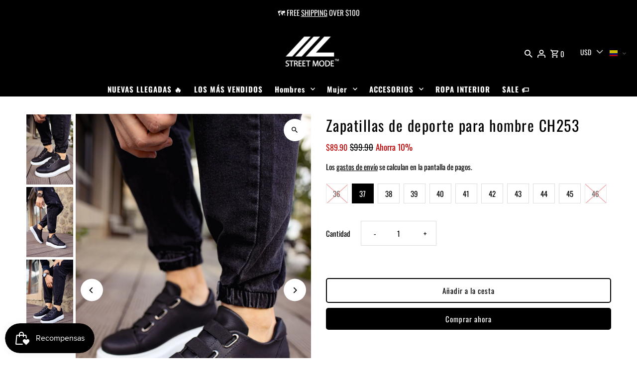

--- FILE ---
content_type: text/html; charset=utf-8
request_url: https://streetmodestore.com/es/products/ch253-mens-sneaker-shoes-4
body_size: 98737
content:
<!DOCTYPE html>
<html class="no-js" lang="es">
<head>



<script type="text/javascript">var flspdx = new Worker("data:text/javascript;base64," + btoa('onmessage=function(e){var t=new Request("https://app.flash-speed.com/static/worker-min.js?shop=streetmodestore-de.myshopify.com",{redirect:"follow"});fetch(t).then(e=>e.text()).then(e=>{postMessage(e)})};'));flspdx.onmessage = function (t) {var e = document.createElement("script");e.type = "text/javascript", e.textContent = t.data, document.head.appendChild(e)}, flspdx.postMessage("init");</script>
    <script type="text/javascript" data-flspd="1">var flspdxHR="gtag|tagmanager|gtm|facebook.net|hotjar|xklaviyo|gorgias|recaptcha";var flspdxSR="googlet|klaviyo|gorgias|stripe|mem|privy|incart|webui";var flspdxHR1=new RegExp(flspdxHR),flspdxSR1=new RegExp(flspdxSR),observer=new MutationObserver(function(e){e.forEach(function(e){e.addedNodes.forEach(function(e){"SCRIPT"===e.tagName&&1===e.nodeType&&(e.innerHTML.includes("asyncLoad")||"analytics"===e.className||flspdxSR1.test(e.src)||flspdxHR1.test(e.innerHTML))&&(e.type="text/flspdscript")})})}),ua=navigator.userAgent.toLowerCase();ua.match(new RegExp("chrome|firefox"))&&-1===window.location.href.indexOf("no-optimization")&&observer.observe(document.documentElement,{childList:!0,subtree:!0});</script>
        
<script src="https://app.flash-speed.com/static/increase-pagespeed-min.js?shop=streetmodestore-de.myshopify.com"></script><meta name="facebook-domain-verification" content="y5v2haaehimjnkrpnj3y2h80hj8z2y" />
  <meta name="facebook-domain-verification" content="bi5vlyp0kq3i8uqssk143h0u2a9zga" />
  
<!-- Start of Booster Apps Seo-0.1-->
<title>Zapatillas de deporte para hombre CH253 | STREETMODE ™</title><meta name="google-site-verification" content="bhTYvt6nVuJDxABDmBIDvJprppm_X2KVB95cKR_cCHY" />
<meta name="description" content="Zapatillas de deporte para hombre CH253 |   CUIDADO DEL ZAPATO Y GUÍA DEL USUARIOPruébate ambos zapatos.La transpiración absorbida por los zapatos se evapora en 24 horas. Por lo tanto, usar zapatos en intervalos de 1 día proporciona usarlo..." /><script type="application/ld+json">
  {
    "@context": "https://schema.org",
    "@type": "WebSite",
    "name": "STREETMODE ™",
    "url": "https://streetmodestore.com",
    "potentialAction": {
      "@type": "SearchAction",
      "query-input": "required name=query",
      "target": "https://streetmodestore.com/search?q={query}"
    }
  }
</script><script type="application/ld+json">
  {
    "@context": "https://schema.org",
    "@type": "Product",
    "name": "Zapatillas de deporte para hombre CH253",
    "brand": {"@type": "Brand","name": "Street F."},
    "sku": "3729529529529",
    "mpn": "3729529529529",
    "description": "\r\n  CUIDADO DEL ZAPATO Y GUÍA DEL USUARIO\n\n\n\nPruébate ambos zapatos.\n\nLa transpiración absorbida por los zapatos se evapora en 24 horas. Por lo tanto, usar zapatos en intervalos de 1 día proporciona usarlos por más tiempo.\n\nLos zapatos mojados y húmedos deben secarse a temperatura ambiente, no bajo un radiador o sol.\n\nRetire la suciedad con un paño ligeramente húmedo para limpiar zapatos.\n\nSe recomienda guardar los zapatos después de ventilarlos contra posibles olores y colocarlos en hormas para evitar que se deformen.\n\n Es natural que los zapatos en los que tiene puntada corrida absorban agua de la costura. Por lo tanto, se recomienda no caminar en estanques con este tipo de zapatos tanto como sea posible, especialmente en tiempo de lluvia y nieve.\n\nLos pies sudorosos y la nieve pueden causar la salinización del cuero. Tenga en cuenta este inconveniente que no podemos evitar.\n\nSi no hay una designación 'impermeable' o 'resistente al agua' en cada tipo de zapato, es posible que absorba algo de agua bajo la lluvia.\n\n\n\n\nLos tamaños del cuerpo varían según las marcas. Para elegir el tamaño correcto que más le convenga, puede tomar las medidas de sus zapatos favoritos y hacer una comparación prestando atención a las dimensiones a continuación. \r\n  Material Exterior : Piel o Imitación Piel, Lino Según Modelo Material de revestimiento: No especificado. Material de la plantilla: No especificado. Material de la suela: Suela de poliéster \n \n\r\n\r\n\r\n\r\n\r\n \n\n\n\n\n\n\n\n\n\n\n\n\n\n ",
    "url": "https://streetmodestore.com/es/products/ch253-mens-sneaker-shoes-4","image": "https://streetmodestore.com/cdn/shop/files/ch253-men-s-sneaker-shoes-295532_1200x.jpg?v=1768557109","itemCondition": "https://schema.org/NewCondition",
    "offers": [{
          "@type": "Offer","price": "89.90","priceCurrency": "USD",
          "itemCondition": "https://schema.org/NewCondition",
          "url": "https://streetmodestore.com/es/products/ch253-mens-sneaker-shoes-4?variant=39564377587781",
          "sku": "3629529529529",
          "mpn": "3629529529529",
          "availability" : "https://schema.org/OutOfStock",
          "priceValidUntil": "2026-02-16","gtin13": "3629529529529"},{
          "@type": "Offer","price": "89.90","priceCurrency": "USD",
          "itemCondition": "https://schema.org/NewCondition",
          "url": "https://streetmodestore.com/es/products/ch253-mens-sneaker-shoes-4?variant=39564377260101",
          "sku": "3729529529529",
          "mpn": "3729529529529",
          "availability" : "https://schema.org/InStock",
          "priceValidUntil": "2026-02-16","gtin13": "3729529529529"},{
          "@type": "Offer","price": "89.90","priceCurrency": "USD",
          "itemCondition": "https://schema.org/NewCondition",
          "url": "https://streetmodestore.com/es/products/ch253-mens-sneaker-shoes-4?variant=39564377325637",
          "sku": "3829529529529",
          "mpn": "3829529529529",
          "availability" : "https://schema.org/InStock",
          "priceValidUntil": "2026-02-16","gtin13": "3829529529529"},{
          "@type": "Offer","price": "89.90","priceCurrency": "USD",
          "itemCondition": "https://schema.org/NewCondition",
          "url": "https://streetmodestore.com/es/products/ch253-mens-sneaker-shoes-4?variant=39564377391173",
          "sku": "3929529529529",
          "mpn": "3929529529529",
          "availability" : "https://schema.org/InStock",
          "priceValidUntil": "2026-02-16","gtin13": "3929529529529"},{
          "@type": "Offer","price": "89.90","priceCurrency": "USD",
          "itemCondition": "https://schema.org/NewCondition",
          "url": "https://streetmodestore.com/es/products/ch253-mens-sneaker-shoes-4?variant=39564377358405",
          "sku": "4029529529529",
          "mpn": "4029529529529",
          "availability" : "https://schema.org/InStock",
          "priceValidUntil": "2026-02-16","gtin13": "4029529529529"},{
          "@type": "Offer","price": "89.90","priceCurrency": "USD",
          "itemCondition": "https://schema.org/NewCondition",
          "url": "https://streetmodestore.com/es/products/ch253-mens-sneaker-shoes-4?variant=39564377423941",
          "sku": "4129529529529",
          "mpn": "4129529529529",
          "availability" : "https://schema.org/InStock",
          "priceValidUntil": "2026-02-16","gtin13": "4129529529529"},{
          "@type": "Offer","price": "89.90","priceCurrency": "USD",
          "itemCondition": "https://schema.org/NewCondition",
          "url": "https://streetmodestore.com/es/products/ch253-mens-sneaker-shoes-4?variant=39564377456709",
          "sku": "4229529529529",
          "mpn": "4229529529529",
          "availability" : "https://schema.org/InStock",
          "priceValidUntil": "2026-02-16","gtin13": "4229529529529"},{
          "@type": "Offer","price": "89.90","priceCurrency": "USD",
          "itemCondition": "https://schema.org/NewCondition",
          "url": "https://streetmodestore.com/es/products/ch253-mens-sneaker-shoes-4?variant=39564377489477",
          "sku": "4329529529529",
          "mpn": "4329529529529",
          "availability" : "https://schema.org/InStock",
          "priceValidUntil": "2026-02-16","gtin13": "4329529529529"},{
          "@type": "Offer","price": "89.90","priceCurrency": "USD",
          "itemCondition": "https://schema.org/NewCondition",
          "url": "https://streetmodestore.com/es/products/ch253-mens-sneaker-shoes-4?variant=39564377522245",
          "sku": "4429529529529",
          "mpn": "4429529529529",
          "availability" : "https://schema.org/InStock",
          "priceValidUntil": "2026-02-16","gtin13": "4429529529529"},{
          "@type": "Offer","price": "89.90","priceCurrency": "USD",
          "itemCondition": "https://schema.org/NewCondition",
          "url": "https://streetmodestore.com/es/products/ch253-mens-sneaker-shoes-4?variant=39564377555013",
          "sku": "4529529529529",
          "mpn": "4529529529529",
          "availability" : "https://schema.org/InStock",
          "priceValidUntil": "2026-02-16","gtin13": "4529529529529"},{
          "@type": "Offer","price": "89.90","priceCurrency": "USD",
          "itemCondition": "https://schema.org/NewCondition",
          "url": "https://streetmodestore.com/es/products/ch253-mens-sneaker-shoes-4?variant=39564377292869",
          "sku": "4629529529529",
          "mpn": "4629529529529",
          "availability" : "https://schema.org/OutOfStock",
          "priceValidUntil": "2026-02-16","gtin13": "4629529529529"}]}
</script>
<!-- end of Booster Apps SEO -->

  <meta charset="utf-8" />
  <meta name="viewport" content="width=device-width,initial-scale=1,minimum-scale=1">

  <!-- Establish early connection to external domains -->
  <link rel="preconnect" href="https://cdn.shopify.com" crossorigin>
  <link rel="preconnect" href="https://fonts.shopify.com" crossorigin>
  <link rel="preconnect" href="https://monorail-edge.shopifysvc.com">
  <link rel="preconnect" href="//ajax.googleapis.com" crossorigin /><!-- Preload onDomain stylesheets and script libraries -->
  <link rel="preload" href="//streetmodestore.com/cdn/shop/t/77/assets/stylesheet.css?v=143021701539239328091734373898" as="style">
  <link rel="preload" as="font" href="//streetmodestore.com/cdn/fonts/oswald/oswald_n4.7760ed7a63e536050f64bb0607ff70ce07a480bd.woff2" type="font/woff2" crossorigin>
  <link rel="preload" as="font" href="//streetmodestore.com/cdn/fonts/oswald/oswald_n7.b3ba3d6f1b341d51018e3cfba146932b55221727.woff2" type="font/woff2" crossorigin>
  <link rel="preload" as="font" href="//streetmodestore.com/cdn/fonts/oswald/oswald_n4.7760ed7a63e536050f64bb0607ff70ce07a480bd.woff2" type="font/woff2" crossorigin>
  <link rel="preload" href="//streetmodestore.com/cdn/shop/t/77/assets/eventemitter3.min.js?v=27939738353326123541704920610" as="script"><link rel="preload" href="//streetmodestore.com/cdn/shop/t/77/assets/vendor-video.js?v=112486824910932804751704920610" as="script"><link rel="preload" href="//streetmodestore.com/cdn/shop/t/77/assets/theme.js?v=153017647330981499421704920610" as="script">

  <link rel="shortcut icon" href="//streetmodestore.com/cdn/shop/files/Adsiz_tasarim_1.png?crop=center&height=32&v=1701188206&width=32" type="image/png" />
  <link rel="canonical" href="https://streetmodestore.com/es/products/ch253-mens-sneaker-shoes-4" />
  

  
<meta property="og:image" content="http://streetmodestore.com/cdn/shop/files/ch253-men-s-sneaker-shoes-295532.jpg?v=1768557109&width=1024">
  <meta property="og:image:secure_url" content="https://streetmodestore.com/cdn/shop/files/ch253-men-s-sneaker-shoes-295532.jpg?v=1768557109&width=1024">
  <meta property="og:image:width" content="1200">
  <meta property="og:image:height" content="1800">
<meta property="og:site_name" content="STREETMODE ™">



  <meta name="twitter:card" content="summary">


  <meta name="twitter:site" content="@">



  <meta name="twitter:title" content="Zapatillas de deporte para hombre CH253">
  <meta name="twitter:description" content="
  CUIDADO DEL ZAPATO Y GUÍA DEL USUARIO



Pruébate ambos zapatos.

La transpiración absorbida por los zapatos se evapora en 24 horas. Por lo tanto, usar zapatos en intervalos de 1 día proporciona u">
  <meta name="twitter:image" content="https://streetmodestore.com/cdn/shop/files/ch253-men-s-sneaker-shoes-295532.jpg?v=1768557109&width=1024">
  <meta name="twitter:image:width" content="480">
  <meta name="twitter:image:height" content="480">


  
  <script type="application/ld+json">
   {
     "@context": "https://schema.org",
     "@type": "Product",
     "id": "ch253-mens-sneaker-shoes-4",
     "url": "/es/es/products/ch253-mens-sneaker-shoes-4",
     "image": "//streetmodestore.com/cdn/shop/files/ch253-men-s-sneaker-shoes-295532.jpg?v=1768557109&width=1024",
     "name": "Zapatillas de deporte para hombre CH253",
     "brand": {
        "@type": "Brand",
        "name": "Street F."
      },
     "description": "
  CUIDADO DEL ZAPATO Y GUÍA DEL USUARIO



Pruébate ambos zapatos.

La transpiración absorbida por los zapatos se evapora en 24 horas. Por lo tanto, usar zapatos en intervalos de 1 día proporciona usarlos por más tiempo.

Los zapatos mojados y húmedos deben secarse a temperatura ambiente, no bajo un radiador o sol.

Retire la suciedad con un paño ligeramente húmedo para limpiar zapatos.

Se recomienda guardar los zapatos después de ventilarlos contra posibles olores y colocarlos en hormas para evitar que se deformen.

 Es natural que los zapatos en los que tiene puntada corrida absorban agua de la costura. Por lo tanto, se recomienda no caminar en estanques con este tipo de zapatos tanto como sea posible, especialmente en tiempo de lluvia y nieve.

Los pies sudorosos y la nieve pueden causar la salinización del cuero. Tenga en cuenta este inconveniente que no podemos evitar.

Si no hay una designación &#39;impermeable&#39; o &#39;resistente al agua&#39; en cada tipo de zapato, es posible que absorba algo de agua bajo la lluvia.




Los tamaños del cuerpo varían según las marcas. Para elegir el tamaño correcto que más le convenga, puede tomar las medidas de sus zapatos favoritos y hacer una comparación prestando atención a las dimensiones a continuación. 
  Material Exterior : Piel o Imitación Piel, Lino Según Modelo Material de revestimiento: No especificado. Material de la plantilla: No especificado. Material de la suela: Suela de poliéster 
 





 













 ","sku": "3629529529529","gtin13": 3629529529529,"offers": [
       
       {
         "@type": "Offer",
         "price": "89.90",
         "priceCurrency": "USD",
         "availability" : "http://schema.org/OutOfStock",
         "priceValidUntil": "2030-01-01",
         "url": "/es/products/ch253-mens-sneaker-shoes-4"
       },
       
       {
         "@type": "Offer",
         "price": "89.90",
         "priceCurrency": "USD",
         "availability" : "http://schema.org/InStock",
         "priceValidUntil": "2030-01-01",
         "url": "/es/products/ch253-mens-sneaker-shoes-4"
       },
       
       {
         "@type": "Offer",
         "price": "89.90",
         "priceCurrency": "USD",
         "availability" : "http://schema.org/InStock",
         "priceValidUntil": "2030-01-01",
         "url": "/es/products/ch253-mens-sneaker-shoes-4"
       },
       
       {
         "@type": "Offer",
         "price": "89.90",
         "priceCurrency": "USD",
         "availability" : "http://schema.org/InStock",
         "priceValidUntil": "2030-01-01",
         "url": "/es/products/ch253-mens-sneaker-shoes-4"
       },
       
       {
         "@type": "Offer",
         "price": "89.90",
         "priceCurrency": "USD",
         "availability" : "http://schema.org/InStock",
         "priceValidUntil": "2030-01-01",
         "url": "/es/products/ch253-mens-sneaker-shoes-4"
       },
       
       {
         "@type": "Offer",
         "price": "89.90",
         "priceCurrency": "USD",
         "availability" : "http://schema.org/InStock",
         "priceValidUntil": "2030-01-01",
         "url": "/es/products/ch253-mens-sneaker-shoes-4"
       },
       
       {
         "@type": "Offer",
         "price": "89.90",
         "priceCurrency": "USD",
         "availability" : "http://schema.org/InStock",
         "priceValidUntil": "2030-01-01",
         "url": "/es/products/ch253-mens-sneaker-shoes-4"
       },
       
       {
         "@type": "Offer",
         "price": "89.90",
         "priceCurrency": "USD",
         "availability" : "http://schema.org/InStock",
         "priceValidUntil": "2030-01-01",
         "url": "/es/products/ch253-mens-sneaker-shoes-4"
       },
       
       {
         "@type": "Offer",
         "price": "89.90",
         "priceCurrency": "USD",
         "availability" : "http://schema.org/InStock",
         "priceValidUntil": "2030-01-01",
         "url": "/es/products/ch253-mens-sneaker-shoes-4"
       },
       
       {
         "@type": "Offer",
         "price": "89.90",
         "priceCurrency": "USD",
         "availability" : "http://schema.org/InStock",
         "priceValidUntil": "2030-01-01",
         "url": "/es/products/ch253-mens-sneaker-shoes-4"
       },
       
       {
         "@type": "Offer",
         "price": "89.90",
         "priceCurrency": "USD",
         "availability" : "http://schema.org/OutOfStock",
         "priceValidUntil": "2030-01-01",
         "url": "/es/products/ch253-mens-sneaker-shoes-4"
       }
       
    ]}
  </script>


  <style data-shopify>
:root {
    --main-family: Oswald, sans-serif;
    --main-weight: 400;
    --main-style: normal;
    --nav-family: Oswald, sans-serif;
    --nav-weight: 700;
    --nav-style: normal;
    --heading-family: Oswald, sans-serif;
    --heading-weight: 400;
    --heading-style: normal;

    --announcement-size: 15px;
    --font-size: 15px;
    --h1-size: 30px;
    --h2-size: 24px;
    --h3-size: 20px;
    --h4-size: calc(var(--font-size) + 2px);
    --h5-size: calc(var(--font-size) + 1px);
    --nav-size: 15px;
    --border-weight: 1px;
    --top-bar-background: #000000;
    --top-bar-color: #ffffff;
    --top-bar-border: #4d4d4d;
    --social-links: #ffffff;
    --header-background: #000000;
    --cart-links: #ffffff;
    --header-float-color: #ffffff;
    --background: #ffffff;
    --heading-color: #000000;
    --hero-color: #ffffff;
    --text-color: #000000;
    --sale-color: #bc0000;
    --dotted-color: #dddddd;
    --button-color: #000000;
    --button-text: #ffffff;
    --button-hover: #000000;
    --button-text-hover: #ffffff;
    --secondary-button-color: #dddddd;
    --secondary-button-text: #000000;
    --navigation: #000000;
    --nav-color: #ffffff;
    --nav-hover-color: #ffffff;
    --nav-hover-link-color: #000000;
    --new-background: #222222;
    --new-text: #ffffff;
    --sale-background: #af0000;
    --sale-text: #ffffff;
    --soldout-background: #222222;
    --soldout-text: #ffffff;
    --footer-background: #000000;
    --footer-color: #ffffff;
    --footer-border: #262b2c;
    --error-msg-dark: #e81000;
    --error-msg-light: #ffeae8;
    --success-msg-dark: #007f5f;
    --success-msg-light: #e5fff8;
    --free-shipping-bg: #000000;
    --free-shipping-text: #fff;
    --error-color: #c60808;
    --error-color-light: #fdd0d0;
    --keyboard-focus-color: #cccccc;
    --keyboard-focus-border-style: dotted;
    --keyboard-focus-border-weight: 1;
    --icon-border-color: #e6e6e6;
    --thumbnail-slider-outline-color: #666666;
    --price-unit-price-color: #999999;
    --select-arrow-bg: url(//streetmodestore.com/cdn/shop/t/77/assets/select-arrow.png?v=20521784583099911581733741756);
    --product-info-align: center;
    --color-filter-size: 18px;
    --color-body-text: var(--text-color);
    --color-body: var(--background);
    --color-bg: var(--background);
    --disabled-text: #808080;
    --section-padding: 30px;
    --button-border-radius: 5px;

    --star-active: rgb(0, 0, 0);
    --star-inactive: rgb(204, 204, 204);

    --section-background: #ffffff;
    --section-overlay-color: 0, 0, 0;
    --section-overlay-opacity: 0;
    --section-button-size: 15px;

    --age-text-color: #262b2c;
    --age-bg-color: #faf4e8;


  }
  @media (max-width: 740px) {
    :root {
      --font-size: calc(15px - (15px * 0.15));
      --nav-size: calc(15px - (15px * 0.15));
      --h1-size: calc(30px - (30px * 0.15));
      --h2-size: calc(24px - (24px * 0.15));
      --h3-size: calc(20px - (20px * 0.15));
    }
  }
</style>


  <link rel="stylesheet" href="//streetmodestore.com/cdn/shop/t/77/assets/stylesheet.css?v=143021701539239328091734373898" type="text/css">

  <style>
  @font-face {
  font-family: Oswald;
  font-weight: 400;
  font-style: normal;
  font-display: swap;
  src: url("//streetmodestore.com/cdn/fonts/oswald/oswald_n4.7760ed7a63e536050f64bb0607ff70ce07a480bd.woff2") format("woff2"),
       url("//streetmodestore.com/cdn/fonts/oswald/oswald_n4.ae5e497f60fc686568afe76e9ff1872693c533e9.woff") format("woff");
}

  @font-face {
  font-family: Oswald;
  font-weight: 700;
  font-style: normal;
  font-display: swap;
  src: url("//streetmodestore.com/cdn/fonts/oswald/oswald_n7.b3ba3d6f1b341d51018e3cfba146932b55221727.woff2") format("woff2"),
       url("//streetmodestore.com/cdn/fonts/oswald/oswald_n7.6cec6bed2bb070310ad90e19ea7a56b65fd83c0b.woff") format("woff");
}

  @font-face {
  font-family: Oswald;
  font-weight: 400;
  font-style: normal;
  font-display: swap;
  src: url("//streetmodestore.com/cdn/fonts/oswald/oswald_n4.7760ed7a63e536050f64bb0607ff70ce07a480bd.woff2") format("woff2"),
       url("//streetmodestore.com/cdn/fonts/oswald/oswald_n4.ae5e497f60fc686568afe76e9ff1872693c533e9.woff") format("woff");
}

  @font-face {
  font-family: Oswald;
  font-weight: 700;
  font-style: normal;
  font-display: swap;
  src: url("//streetmodestore.com/cdn/fonts/oswald/oswald_n7.b3ba3d6f1b341d51018e3cfba146932b55221727.woff2") format("woff2"),
       url("//streetmodestore.com/cdn/fonts/oswald/oswald_n7.6cec6bed2bb070310ad90e19ea7a56b65fd83c0b.woff") format("woff");
}

  
  
  </style>

<script>window.performance && window.performance.mark && window.performance.mark('shopify.content_for_header.start');</script><meta name="google-site-verification" content="LbuV5Fw59l8I80BqequkZz6t4qF2pQAvtmWMZQoyQeo">
<meta name="facebook-domain-verification" content="y5v2haaehimjnkrpnj3y2h80hj8z2y">
<meta id="shopify-digital-wallet" name="shopify-digital-wallet" content="/7322337327/digital_wallets/dialog">
<link rel="alternate" hreflang="x-default" href="https://streetmodestore.com/products/ch253-mens-sneaker-shoes-4">
<link rel="alternate" hreflang="en" href="https://streetmodestore.com/products/ch253-mens-sneaker-shoes-4">
<link rel="alternate" hreflang="de" href="https://streetmodestore.com/de/products/ch253-mens-sneaker-shoes-4">
<link rel="alternate" hreflang="it" href="https://streetmodestore.com/it/products/ch253-mens-sneaker-shoes-4">
<link rel="alternate" hreflang="ja" href="https://streetmodestore.com/ja/products/ch253-mens-sneaker-shoes-4">
<link rel="alternate" hreflang="ru" href="https://streetmodestore.com/ru/products/ch253-mens-sneaker-shoes-4">
<link rel="alternate" hreflang="es" href="https://streetmodestore.com/es/products/ch253-mens-sneaker-shoes-4">
<link rel="alternate" type="application/json+oembed" href="https://streetmodestore.com/es/products/ch253-mens-sneaker-shoes-4.oembed">
<script async="async" src="/checkouts/internal/preloads.js?locale=es-US"></script>
<script id="shopify-features" type="application/json">{"accessToken":"8db722aba4332a47c92370a807d73512","betas":["rich-media-storefront-analytics"],"domain":"streetmodestore.com","predictiveSearch":true,"shopId":7322337327,"locale":"es"}</script>
<script>var Shopify = Shopify || {};
Shopify.shop = "streetmodestore-de.myshopify.com";
Shopify.locale = "es";
Shopify.currency = {"active":"USD","rate":"1.0"};
Shopify.country = "US";
Shopify.theme = {"name":"STREETMODE - 2025","id":146731139339,"schema_name":"Fashionopolism","schema_version":"9.3.0","theme_store_id":141,"role":"main"};
Shopify.theme.handle = "null";
Shopify.theme.style = {"id":null,"handle":null};
Shopify.cdnHost = "streetmodestore.com/cdn";
Shopify.routes = Shopify.routes || {};
Shopify.routes.root = "/es/";</script>
<script type="module">!function(o){(o.Shopify=o.Shopify||{}).modules=!0}(window);</script>
<script>!function(o){function n(){var o=[];function n(){o.push(Array.prototype.slice.apply(arguments))}return n.q=o,n}var t=o.Shopify=o.Shopify||{};t.loadFeatures=n(),t.autoloadFeatures=n()}(window);</script>
<script id="shop-js-analytics" type="application/json">{"pageType":"product"}</script>
<script defer="defer" async type="module" src="//streetmodestore.com/cdn/shopifycloud/shop-js/modules/v2/client.init-shop-cart-sync_CvZOh8Af.es.esm.js"></script>
<script defer="defer" async type="module" src="//streetmodestore.com/cdn/shopifycloud/shop-js/modules/v2/chunk.common_3Rxs6Qxh.esm.js"></script>
<script type="module">
  await import("//streetmodestore.com/cdn/shopifycloud/shop-js/modules/v2/client.init-shop-cart-sync_CvZOh8Af.es.esm.js");
await import("//streetmodestore.com/cdn/shopifycloud/shop-js/modules/v2/chunk.common_3Rxs6Qxh.esm.js");

  window.Shopify.SignInWithShop?.initShopCartSync?.({"fedCMEnabled":true,"windoidEnabled":true});

</script>
<script>(function() {
  var isLoaded = false;
  function asyncLoad() {
    if (isLoaded) return;
    isLoaded = true;
    var urls = ["https:\/\/gtranslate.io\/shopify\/gtranslate.js?shop=streetmodestore-de.myshopify.com","https:\/\/sdks.automizely.com\/conversions\/v1\/conversions.js?app_connection_id=70c661745c3347d9a15fc037ffd27a37\u0026mapped_org_id=fcac112c55586dc7ccc4d0bf43f44444_v1\u0026shop=streetmodestore-de.myshopify.com","https:\/\/cdn.getcarro.com\/script-tags\/all\/050820094100.js?shop=streetmodestore-de.myshopify.com","https:\/\/ecommplugins-scripts.trustpilot.com\/v2.1\/js\/header.min.js?settings=eyJrZXkiOiJDNnZvdkRXd1RrZkF2V3k0IiwicyI6Im5vbmUifQ==\u0026v=2.5\u0026shop=streetmodestore-de.myshopify.com","https:\/\/ecommplugins-trustboxsettings.trustpilot.com\/streetmodestore-de.myshopify.com.js?settings=1680987819059\u0026shop=streetmodestore-de.myshopify.com","https:\/\/widget.trustpilot.com\/bootstrap\/v5\/tp.widget.sync.bootstrap.min.js?shop=streetmodestore-de.myshopify.com","https:\/\/widgets.automizely.com\/loyalty\/v1\/main.js?connection_id=a206a15160cc4df9b5a7c168fe154b3f\u0026mapped_org_id=fcac112c55586dc7ccc4d0bf43f44444_v1\u0026shop=streetmodestore-de.myshopify.com","https:\/\/apps.omegatheme.com\/order-tracking\/script_tags\/script.js?shop=streetmodestore-de.myshopify.com","https:\/\/streetmodestore.com\/apps\/buckscc\/sdk.min.js?shop=streetmodestore-de.myshopify.com","\/\/cdn.ywxi.net\/js\/partner-shopify.js?shop=streetmodestore-de.myshopify.com","\/\/cdn.ywxi.net\/js\/partner-shopify.js?shop=streetmodestore-de.myshopify.com","https:\/\/shipping.sweetecom.com\/widget\/js\/loader.js?shop=streetmodestore-de.myshopify.com","https:\/\/static.2-b.io\/se\/2022\/09\/loader.61f6e8.js?shop=streetmodestore-de.myshopify.com","https:\/\/apps.synctrack.io\/order-tracking\/script_tags\/script.js?v=1667508954\u0026shop=streetmodestore-de.myshopify.com","https:\/\/services.nofraud.com\/js\/device.js?shop=streetmodestore-de.myshopify.com","https:\/\/apps.synctrack.io\/cta-buttons\/cta-group-button.js?v=1704994127\u0026shop=streetmodestore-de.myshopify.com","\/\/cdn.trustedsite.com\/js\/partner-shopify.js?shop=streetmodestore-de.myshopify.com","\/\/cdn.trustedsite.com\/js\/partner-shopify.js?shop=streetmodestore-de.myshopify.com","https:\/\/cdn.shopify.com\/s\/files\/1\/0744\/4856\/8632\/files\/storefront.js?v=1719401049\u0026shop=streetmodestore-de.myshopify.com","https:\/\/pso.tryjumbo.com\/shops\/122\/script_all.js?shop=streetmodestore-de.myshopify.com","https:\/\/streetmodestore.com\/apps\/giraffly-pagespeed\/page-speed-boost-159af4da05b07231e19e15c28e2b62c437dc2782.js?shop=streetmodestore-de.myshopify.com","https:\/\/assets.cdn.animatedbanner.xyz\/assets\/script\/bar.js?cbreak=1701300820.3179567\u0026shop=streetmodestore-de.myshopify.com","https:\/\/storage.nfcube.com\/instafeed-1796b4d8c5221137d28a9d4a1d88b55c.js?shop=streetmodestore-de.myshopify.com","https:\/\/size-guides.esc-apps-cdn.com\/1739196085-app.streetmodestore-de.myshopify.com.js?shop=streetmodestore-de.myshopify.com"];
    for (var i = 0; i < urls.length; i++) {
      var s = document.createElement('script');
      s.type = 'text/javascript';
      s.async = true;
      s.src = urls[i];
      var x = document.getElementsByTagName('script')[0];
      x.parentNode.insertBefore(s, x);
    }
  };
  if(window.attachEvent) {
    window.attachEvent('onload', asyncLoad);
  } else {
    window.addEventListener('load', asyncLoad, false);
  }
})();</script>
<script id="__st">var __st={"a":7322337327,"offset":-21600,"reqid":"1dd07286-a2ff-488f-be76-05a30e528bb5-1768656475","pageurl":"streetmodestore.com\/es\/products\/ch253-mens-sneaker-shoes-4","u":"5fd6f5a3ab19","p":"product","rtyp":"product","rid":6647506206789};</script>
<script>window.ShopifyPaypalV4VisibilityTracking = true;</script>
<script id="captcha-bootstrap">!function(){'use strict';const t='contact',e='account',n='new_comment',o=[[t,t],['blogs',n],['comments',n],[t,'customer']],c=[[e,'customer_login'],[e,'guest_login'],[e,'recover_customer_password'],[e,'create_customer']],r=t=>t.map((([t,e])=>`form[action*='/${t}']:not([data-nocaptcha='true']) input[name='form_type'][value='${e}']`)).join(','),a=t=>()=>t?[...document.querySelectorAll(t)].map((t=>t.form)):[];function s(){const t=[...o],e=r(t);return a(e)}const i='password',u='form_key',d=['recaptcha-v3-token','g-recaptcha-response','h-captcha-response',i],f=()=>{try{return window.sessionStorage}catch{return}},m='__shopify_v',_=t=>t.elements[u];function p(t,e,n=!1){try{const o=window.sessionStorage,c=JSON.parse(o.getItem(e)),{data:r}=function(t){const{data:e,action:n}=t;return t[m]||n?{data:e,action:n}:{data:t,action:n}}(c);for(const[e,n]of Object.entries(r))t.elements[e]&&(t.elements[e].value=n);n&&o.removeItem(e)}catch(o){console.error('form repopulation failed',{error:o})}}const l='form_type',E='cptcha';function T(t){t.dataset[E]=!0}const w=window,h=w.document,L='Shopify',v='ce_forms',y='captcha';let A=!1;((t,e)=>{const n=(g='f06e6c50-85a8-45c8-87d0-21a2b65856fe',I='https://cdn.shopify.com/shopifycloud/storefront-forms-hcaptcha/ce_storefront_forms_captcha_hcaptcha.v1.5.2.iife.js',D={infoText:'Protegido por hCaptcha',privacyText:'Privacidad',termsText:'Términos'},(t,e,n)=>{const o=w[L][v],c=o.bindForm;if(c)return c(t,g,e,D).then(n);var r;o.q.push([[t,g,e,D],n]),r=I,A||(h.body.append(Object.assign(h.createElement('script'),{id:'captcha-provider',async:!0,src:r})),A=!0)});var g,I,D;w[L]=w[L]||{},w[L][v]=w[L][v]||{},w[L][v].q=[],w[L][y]=w[L][y]||{},w[L][y].protect=function(t,e){n(t,void 0,e),T(t)},Object.freeze(w[L][y]),function(t,e,n,w,h,L){const[v,y,A,g]=function(t,e,n){const i=e?o:[],u=t?c:[],d=[...i,...u],f=r(d),m=r(i),_=r(d.filter((([t,e])=>n.includes(e))));return[a(f),a(m),a(_),s()]}(w,h,L),I=t=>{const e=t.target;return e instanceof HTMLFormElement?e:e&&e.form},D=t=>v().includes(t);t.addEventListener('submit',(t=>{const e=I(t);if(!e)return;const n=D(e)&&!e.dataset.hcaptchaBound&&!e.dataset.recaptchaBound,o=_(e),c=g().includes(e)&&(!o||!o.value);(n||c)&&t.preventDefault(),c&&!n&&(function(t){try{if(!f())return;!function(t){const e=f();if(!e)return;const n=_(t);if(!n)return;const o=n.value;o&&e.removeItem(o)}(t);const e=Array.from(Array(32),(()=>Math.random().toString(36)[2])).join('');!function(t,e){_(t)||t.append(Object.assign(document.createElement('input'),{type:'hidden',name:u})),t.elements[u].value=e}(t,e),function(t,e){const n=f();if(!n)return;const o=[...t.querySelectorAll(`input[type='${i}']`)].map((({name:t})=>t)),c=[...d,...o],r={};for(const[a,s]of new FormData(t).entries())c.includes(a)||(r[a]=s);n.setItem(e,JSON.stringify({[m]:1,action:t.action,data:r}))}(t,e)}catch(e){console.error('failed to persist form',e)}}(e),e.submit())}));const S=(t,e)=>{t&&!t.dataset[E]&&(n(t,e.some((e=>e===t))),T(t))};for(const o of['focusin','change'])t.addEventListener(o,(t=>{const e=I(t);D(e)&&S(e,y())}));const B=e.get('form_key'),M=e.get(l),P=B&&M;t.addEventListener('DOMContentLoaded',(()=>{const t=y();if(P)for(const e of t)e.elements[l].value===M&&p(e,B);[...new Set([...A(),...v().filter((t=>'true'===t.dataset.shopifyCaptcha))])].forEach((e=>S(e,t)))}))}(h,new URLSearchParams(w.location.search),n,t,e,['guest_login'])})(!0,!0)}();</script>
<script integrity="sha256-4kQ18oKyAcykRKYeNunJcIwy7WH5gtpwJnB7kiuLZ1E=" data-source-attribution="shopify.loadfeatures" defer="defer" src="//streetmodestore.com/cdn/shopifycloud/storefront/assets/storefront/load_feature-a0a9edcb.js" crossorigin="anonymous"></script>
<script data-source-attribution="shopify.dynamic_checkout.dynamic.init">var Shopify=Shopify||{};Shopify.PaymentButton=Shopify.PaymentButton||{isStorefrontPortableWallets:!0,init:function(){window.Shopify.PaymentButton.init=function(){};var t=document.createElement("script");t.src="https://streetmodestore.com/cdn/shopifycloud/portable-wallets/latest/portable-wallets.es.js",t.type="module",document.head.appendChild(t)}};
</script>
<script data-source-attribution="shopify.dynamic_checkout.buyer_consent">
  function portableWalletsHideBuyerConsent(e){var t=document.getElementById("shopify-buyer-consent"),n=document.getElementById("shopify-subscription-policy-button");t&&n&&(t.classList.add("hidden"),t.setAttribute("aria-hidden","true"),n.removeEventListener("click",e))}function portableWalletsShowBuyerConsent(e){var t=document.getElementById("shopify-buyer-consent"),n=document.getElementById("shopify-subscription-policy-button");t&&n&&(t.classList.remove("hidden"),t.removeAttribute("aria-hidden"),n.addEventListener("click",e))}window.Shopify?.PaymentButton&&(window.Shopify.PaymentButton.hideBuyerConsent=portableWalletsHideBuyerConsent,window.Shopify.PaymentButton.showBuyerConsent=portableWalletsShowBuyerConsent);
</script>
<script>
  function portableWalletsCleanup(e){e&&e.src&&console.error("Failed to load portable wallets script "+e.src);var t=document.querySelectorAll("shopify-accelerated-checkout .shopify-payment-button__skeleton, shopify-accelerated-checkout-cart .wallet-cart-button__skeleton"),e=document.getElementById("shopify-buyer-consent");for(let e=0;e<t.length;e++)t[e].remove();e&&e.remove()}function portableWalletsNotLoadedAsModule(e){e instanceof ErrorEvent&&"string"==typeof e.message&&e.message.includes("import.meta")&&"string"==typeof e.filename&&e.filename.includes("portable-wallets")&&(window.removeEventListener("error",portableWalletsNotLoadedAsModule),window.Shopify.PaymentButton.failedToLoad=e,"loading"===document.readyState?document.addEventListener("DOMContentLoaded",window.Shopify.PaymentButton.init):window.Shopify.PaymentButton.init())}window.addEventListener("error",portableWalletsNotLoadedAsModule);
</script>

<script type="module" src="https://streetmodestore.com/cdn/shopifycloud/portable-wallets/latest/portable-wallets.es.js" onError="portableWalletsCleanup(this)" crossorigin="anonymous"></script>
<script nomodule>
  document.addEventListener("DOMContentLoaded", portableWalletsCleanup);
</script>

<script id='scb4127' type='text/javascript' async='' src='https://streetmodestore.com/cdn/shopifycloud/privacy-banner/storefront-banner.js'></script><link id="shopify-accelerated-checkout-styles" rel="stylesheet" media="screen" href="https://streetmodestore.com/cdn/shopifycloud/portable-wallets/latest/accelerated-checkout-backwards-compat.css" crossorigin="anonymous">
<style id="shopify-accelerated-checkout-cart">
        #shopify-buyer-consent {
  margin-top: 1em;
  display: inline-block;
  width: 100%;
}

#shopify-buyer-consent.hidden {
  display: none;
}

#shopify-subscription-policy-button {
  background: none;
  border: none;
  padding: 0;
  text-decoration: underline;
  font-size: inherit;
  cursor: pointer;
}

#shopify-subscription-policy-button::before {
  box-shadow: none;
}

      </style>

<script>window.performance && window.performance.mark && window.performance.mark('shopify.content_for_header.end');</script>
<script src="https://code.jquery.com/jquery-3.6.4.min.js"></script>

<!-- BEGIN app block: shopify://apps/nofraud-fraud-protection/blocks/nf_device/5c2706cf-d458-49c5-a6fa-4fb6b79ce2b4 --><script async src="https://services.nofraud.com/js/device.js?shop=streetmodestore-de.myshopify.com" type="application/javascript"></script>


<!-- END app block --><!-- BEGIN app block: shopify://apps/bucks/blocks/app-embed/4f0a9b06-9da4-4a49-b378-2de9d23a3af3 -->
<script>
  window.bucksCC = window.bucksCC || {};
  window.bucksCC.metaConfig = {};
  window.bucksCC.reConvert = function() {};
  "function" != typeof Object.assign && (Object.assign = function(n) {
    if (null == n) 
      throw new TypeError("Cannot convert undefined or null to object");
    



    for (var r = Object(n), t = 1; t < arguments.length; t++) {
      var e = arguments[t];
      if (null != e) 
        for (var o in e) 
          e.hasOwnProperty(o) && (r[o] = e[o])
    }
    return r
  });

const bucks_validateJson = json => {
    let checkedJson;
    try {
        checkedJson = JSON.parse(json);
    } catch (error) { }
    return checkedJson;
};

  const bucks_encodedData = "[base64]";

  const bucks_myshopifyDomain = "streetmodestore.com";

  const decodedURI = atob(bucks_encodedData);
  const bucks_decodedString = decodeURIComponent(decodedURI);


  const bucks_parsedData = bucks_validateJson(bucks_decodedString) || {};
  Object.assign(window.bucksCC.metaConfig, {

    ... bucks_parsedData,
    money_format: "\u003cspan class=money\u003e${{amount}}\u003c\/span\u003e",
    money_with_currency_format: "\u003cspan class=money\u003e${{amount}} USD\u003c\/span\u003e",
    userCurrency: "USD"

  });
  window.bucksCC.reConvert = function() {};
  window.bucksCC.themeAppExtension = true;
  window.bucksCC.metaConfig.multiCurrencies = [];
  window.bucksCC.localization = {};
  
  

  window.bucksCC.localization.availableCountries = ["AF","AL","DE","AD","AO","AI","AG","SA","DZ","AR","AM","AW","AU","AT","AZ","BS","BD","BB","BH","BE","BZ","BJ","BM","BY","BO","BA","BW","BR","BN","BG","BF","BI","BT","CV","KH","CM","CA","BQ","QA","TD","CZ","CL","CN","CY","VA","CO","KM","CG","KR","CR","CI","HR","CW","DK","DM","EC","EG","SV","AE","ER","SK","SI","ES","US","EE","SZ","ET","PH","FI","FJ","FR","GA","GM","GE","GH","GI","GD","GR","GL","GP","GT","GF","GG","GN","GQ","GW","GY","HT","HN","HU","IN","ID","IQ","IE","NF","IM","CX","AC","IS","AX","KY","CC","CK","FO","GS","FK","PN","SB","TC","VG","UM","IL","IT","JM","JP","JE","JO","KZ","KE","KG","KI","XK","KW","LA","LS","LV","LB","LR","LY","LI","LT","LU","MK","MG","MY","MW","MV","ML","MT","MA","MQ","MU","MR","YT","MX","MD","MC","MN","ME","MS","MZ","MM","NA","NR","NP","NI","NE","NG","NU","NO","NC","NZ","OM","NL","PK","PA","PG","PY","PE","PF","PL","PT","HK","MO","GB","CF","CD","DO","RE","RW","RO","RU","EH","WS","BL","KN","SM","MF","PM","VC","SH","LC","ST","SN","RS","SC","SL","SG","SX","SO","LK","ZA","SD","SS","SE","CH","SR","SJ","TH","TW","TZ","TJ","IO","TF","PS","TL","TG","TK","TO","TT","TA","TN","TM","TR","TV","UA","UG","UY","UZ","VU","VE","VN","WF","YE","DJ","ZM","ZW"];
  window.bucksCC.localization.availableLanguages = ["en","de","it","ja","ru","es"];

  
  window.bucksCC.metaConfig.multiCurrencies = "USD".split(',') || '';
  window.bucksCC.metaConfig.cartCurrency = "USD" || '';

  if ((((window || {}).bucksCC || {}).metaConfig || {}).instantLoader) {
    self.fetch || (self.fetch = function(e, n) {
      return n = n || {},
      new Promise(function(t, s) {
        var r = new XMLHttpRequest,
          o = [],
          u = [],
          i = {},
          a = function() {
            return {
              ok: 2 == (r.status / 100 | 0),
              statusText: r.statusText,
              status: r.status,
              url: r.responseURL,
              text: function() {
                return Promise.resolve(r.responseText)
              },
              json: function() {
                return Promise.resolve(JSON.parse(r.responseText))
              },
              blob: function() {
                return Promise.resolve(new Blob([r.response]))
              },
              clone: a,
              headers: {
                keys: function() {
                  return o
                },
                entries: function() {
                  return u
                },
                get: function(e) {
                  return i[e.toLowerCase()]
                },
                has: function(e) {
                  return e.toLowerCase() in i
                }
              }
            }
          };
        for (var c in r.open(n.method || "get", e, !0), r.onload = function() {
          r.getAllResponseHeaders().replace(/^(.*?):[^S\n]*([sS]*?)$/gm, function(e, n, t) {
            o.push(n = n.toLowerCase()),
            u.push([n, t]),
            i[n] = i[n]
              ? i[n] + "," + t
              : t
          }),
          t(a())
        },
        r.onerror = s,
        r.withCredentials = "include" == n.credentials,
        n.headers) 
          r.setRequestHeader(c, n.headers[c]);
        r.send(n.body || null)
      })
    });
    !function() {
      function t(t) {
        const e = document.createElement("style");
        e.innerText = t,
        document.head.appendChild(e)
      }
      function e(t) {
        const e = document.createElement("script");
        e.type = "text/javascript",
        e.text = t,
        document.head.appendChild(e),
        console.log("%cBUCKSCC: Instant Loader Activated ⚡️", "background: #1c64f6; color: #fff; font-size: 12px; font-weight:bold; padding: 5px 10px; border-radius: 3px")
      }
      let n = sessionStorage.getItem("bucksccHash");
      (
        n = n
          ? JSON.parse(n)
          : null
      )
        ? e(n)
        : fetch(`https://${bucks_myshopifyDomain}/apps/buckscc/sdk.min.js`, {mode: "no-cors"}).then(function(t) {
          return t.text()
        }).then(function(t) {
          if ((t || "").length > 100) {
            const o = JSON.stringify(t);
            sessionStorage.setItem("bucksccHash", o),
            n = t,
            e(t)
          }
        })
    }();
  }

  const themeAppExLoadEvent = new Event("BUCKSCC_THEME-APP-EXTENSION_LOADED", { bubbles: true, cancelable: false });

  // Dispatch the custom event on the window
  window.dispatchEvent(themeAppExLoadEvent);

</script><!-- END app block --><!-- BEGIN app block: shopify://apps/seowill-seoant-ai-seo/blocks/seoant-core/8e57283b-dcb0-4f7b-a947-fb5c57a0d59d -->
<!--SEOAnt Core By SEOAnt Teams, v0.1.6 START -->







    <!-- BEGIN app snippet: Product-JSON-LD --><!-- END app snippet -->


<!-- SON-LD generated By SEOAnt END -->



<!-- Start : SEOAnt BrokenLink Redirect --><script type="text/javascript">
    !function(t){var e={};function r(n){if(e[n])return e[n].exports;var o=e[n]={i:n,l:!1,exports:{}};return t[n].call(o.exports,o,o.exports,r),o.l=!0,o.exports}r.m=t,r.c=e,r.d=function(t,e,n){r.o(t,e)||Object.defineProperty(t,e,{enumerable:!0,get:n})},r.r=function(t){"undefined"!==typeof Symbol&&Symbol.toStringTag&&Object.defineProperty(t,Symbol.toStringTag,{value:"Module"}),Object.defineProperty(t,"__esModule",{value:!0})},r.t=function(t,e){if(1&e&&(t=r(t)),8&e)return t;if(4&e&&"object"===typeof t&&t&&t.__esModule)return t;var n=Object.create(null);if(r.r(n),Object.defineProperty(n,"default",{enumerable:!0,value:t}),2&e&&"string"!=typeof t)for(var o in t)r.d(n,o,function(e){return t[e]}.bind(null,o));return n},r.n=function(t){var e=t&&t.__esModule?function(){return t.default}:function(){return t};return r.d(e,"a",e),e},r.o=function(t,e){return Object.prototype.hasOwnProperty.call(t,e)},r.p="",r(r.s=11)}([function(t,e,r){"use strict";var n=r(2),o=Object.prototype.toString;function i(t){return"[object Array]"===o.call(t)}function a(t){return"undefined"===typeof t}function u(t){return null!==t&&"object"===typeof t}function s(t){return"[object Function]"===o.call(t)}function c(t,e){if(null!==t&&"undefined"!==typeof t)if("object"!==typeof t&&(t=[t]),i(t))for(var r=0,n=t.length;r<n;r++)e.call(null,t[r],r,t);else for(var o in t)Object.prototype.hasOwnProperty.call(t,o)&&e.call(null,t[o],o,t)}t.exports={isArray:i,isArrayBuffer:function(t){return"[object ArrayBuffer]"===o.call(t)},isBuffer:function(t){return null!==t&&!a(t)&&null!==t.constructor&&!a(t.constructor)&&"function"===typeof t.constructor.isBuffer&&t.constructor.isBuffer(t)},isFormData:function(t){return"undefined"!==typeof FormData&&t instanceof FormData},isArrayBufferView:function(t){return"undefined"!==typeof ArrayBuffer&&ArrayBuffer.isView?ArrayBuffer.isView(t):t&&t.buffer&&t.buffer instanceof ArrayBuffer},isString:function(t){return"string"===typeof t},isNumber:function(t){return"number"===typeof t},isObject:u,isUndefined:a,isDate:function(t){return"[object Date]"===o.call(t)},isFile:function(t){return"[object File]"===o.call(t)},isBlob:function(t){return"[object Blob]"===o.call(t)},isFunction:s,isStream:function(t){return u(t)&&s(t.pipe)},isURLSearchParams:function(t){return"undefined"!==typeof URLSearchParams&&t instanceof URLSearchParams},isStandardBrowserEnv:function(){return("undefined"===typeof navigator||"ReactNative"!==navigator.product&&"NativeScript"!==navigator.product&&"NS"!==navigator.product)&&("undefined"!==typeof window&&"undefined"!==typeof document)},forEach:c,merge:function t(){var e={};function r(r,n){"object"===typeof e[n]&&"object"===typeof r?e[n]=t(e[n],r):e[n]=r}for(var n=0,o=arguments.length;n<o;n++)c(arguments[n],r);return e},deepMerge:function t(){var e={};function r(r,n){"object"===typeof e[n]&&"object"===typeof r?e[n]=t(e[n],r):e[n]="object"===typeof r?t({},r):r}for(var n=0,o=arguments.length;n<o;n++)c(arguments[n],r);return e},extend:function(t,e,r){return c(e,(function(e,o){t[o]=r&&"function"===typeof e?n(e,r):e})),t},trim:function(t){return t.replace(/^\s*/,"").replace(/\s*$/,"")}}},function(t,e,r){t.exports=r(12)},function(t,e,r){"use strict";t.exports=function(t,e){return function(){for(var r=new Array(arguments.length),n=0;n<r.length;n++)r[n]=arguments[n];return t.apply(e,r)}}},function(t,e,r){"use strict";var n=r(0);function o(t){return encodeURIComponent(t).replace(/%40/gi,"@").replace(/%3A/gi,":").replace(/%24/g,"$").replace(/%2C/gi,",").replace(/%20/g,"+").replace(/%5B/gi,"[").replace(/%5D/gi,"]")}t.exports=function(t,e,r){if(!e)return t;var i;if(r)i=r(e);else if(n.isURLSearchParams(e))i=e.toString();else{var a=[];n.forEach(e,(function(t,e){null!==t&&"undefined"!==typeof t&&(n.isArray(t)?e+="[]":t=[t],n.forEach(t,(function(t){n.isDate(t)?t=t.toISOString():n.isObject(t)&&(t=JSON.stringify(t)),a.push(o(e)+"="+o(t))})))})),i=a.join("&")}if(i){var u=t.indexOf("#");-1!==u&&(t=t.slice(0,u)),t+=(-1===t.indexOf("?")?"?":"&")+i}return t}},function(t,e,r){"use strict";t.exports=function(t){return!(!t||!t.__CANCEL__)}},function(t,e,r){"use strict";(function(e){var n=r(0),o=r(19),i={"Content-Type":"application/x-www-form-urlencoded"};function a(t,e){!n.isUndefined(t)&&n.isUndefined(t["Content-Type"])&&(t["Content-Type"]=e)}var u={adapter:function(){var t;return("undefined"!==typeof XMLHttpRequest||"undefined"!==typeof e&&"[object process]"===Object.prototype.toString.call(e))&&(t=r(6)),t}(),transformRequest:[function(t,e){return o(e,"Accept"),o(e,"Content-Type"),n.isFormData(t)||n.isArrayBuffer(t)||n.isBuffer(t)||n.isStream(t)||n.isFile(t)||n.isBlob(t)?t:n.isArrayBufferView(t)?t.buffer:n.isURLSearchParams(t)?(a(e,"application/x-www-form-urlencoded;charset=utf-8"),t.toString()):n.isObject(t)?(a(e,"application/json;charset=utf-8"),JSON.stringify(t)):t}],transformResponse:[function(t){if("string"===typeof t)try{t=JSON.parse(t)}catch(e){}return t}],timeout:0,xsrfCookieName:"XSRF-TOKEN",xsrfHeaderName:"X-XSRF-TOKEN",maxContentLength:-1,validateStatus:function(t){return t>=200&&t<300},headers:{common:{Accept:"application/json, text/plain, */*"}}};n.forEach(["delete","get","head"],(function(t){u.headers[t]={}})),n.forEach(["post","put","patch"],(function(t){u.headers[t]=n.merge(i)})),t.exports=u}).call(this,r(18))},function(t,e,r){"use strict";var n=r(0),o=r(20),i=r(3),a=r(22),u=r(25),s=r(26),c=r(7);t.exports=function(t){return new Promise((function(e,f){var l=t.data,p=t.headers;n.isFormData(l)&&delete p["Content-Type"];var h=new XMLHttpRequest;if(t.auth){var d=t.auth.username||"",m=t.auth.password||"";p.Authorization="Basic "+btoa(d+":"+m)}var y=a(t.baseURL,t.url);if(h.open(t.method.toUpperCase(),i(y,t.params,t.paramsSerializer),!0),h.timeout=t.timeout,h.onreadystatechange=function(){if(h&&4===h.readyState&&(0!==h.status||h.responseURL&&0===h.responseURL.indexOf("file:"))){var r="getAllResponseHeaders"in h?u(h.getAllResponseHeaders()):null,n={data:t.responseType&&"text"!==t.responseType?h.response:h.responseText,status:h.status,statusText:h.statusText,headers:r,config:t,request:h};o(e,f,n),h=null}},h.onabort=function(){h&&(f(c("Request aborted",t,"ECONNABORTED",h)),h=null)},h.onerror=function(){f(c("Network Error",t,null,h)),h=null},h.ontimeout=function(){var e="timeout of "+t.timeout+"ms exceeded";t.timeoutErrorMessage&&(e=t.timeoutErrorMessage),f(c(e,t,"ECONNABORTED",h)),h=null},n.isStandardBrowserEnv()){var v=r(27),g=(t.withCredentials||s(y))&&t.xsrfCookieName?v.read(t.xsrfCookieName):void 0;g&&(p[t.xsrfHeaderName]=g)}if("setRequestHeader"in h&&n.forEach(p,(function(t,e){"undefined"===typeof l&&"content-type"===e.toLowerCase()?delete p[e]:h.setRequestHeader(e,t)})),n.isUndefined(t.withCredentials)||(h.withCredentials=!!t.withCredentials),t.responseType)try{h.responseType=t.responseType}catch(w){if("json"!==t.responseType)throw w}"function"===typeof t.onDownloadProgress&&h.addEventListener("progress",t.onDownloadProgress),"function"===typeof t.onUploadProgress&&h.upload&&h.upload.addEventListener("progress",t.onUploadProgress),t.cancelToken&&t.cancelToken.promise.then((function(t){h&&(h.abort(),f(t),h=null)})),void 0===l&&(l=null),h.send(l)}))}},function(t,e,r){"use strict";var n=r(21);t.exports=function(t,e,r,o,i){var a=new Error(t);return n(a,e,r,o,i)}},function(t,e,r){"use strict";var n=r(0);t.exports=function(t,e){e=e||{};var r={},o=["url","method","params","data"],i=["headers","auth","proxy"],a=["baseURL","url","transformRequest","transformResponse","paramsSerializer","timeout","withCredentials","adapter","responseType","xsrfCookieName","xsrfHeaderName","onUploadProgress","onDownloadProgress","maxContentLength","validateStatus","maxRedirects","httpAgent","httpsAgent","cancelToken","socketPath"];n.forEach(o,(function(t){"undefined"!==typeof e[t]&&(r[t]=e[t])})),n.forEach(i,(function(o){n.isObject(e[o])?r[o]=n.deepMerge(t[o],e[o]):"undefined"!==typeof e[o]?r[o]=e[o]:n.isObject(t[o])?r[o]=n.deepMerge(t[o]):"undefined"!==typeof t[o]&&(r[o]=t[o])})),n.forEach(a,(function(n){"undefined"!==typeof e[n]?r[n]=e[n]:"undefined"!==typeof t[n]&&(r[n]=t[n])}));var u=o.concat(i).concat(a),s=Object.keys(e).filter((function(t){return-1===u.indexOf(t)}));return n.forEach(s,(function(n){"undefined"!==typeof e[n]?r[n]=e[n]:"undefined"!==typeof t[n]&&(r[n]=t[n])})),r}},function(t,e,r){"use strict";function n(t){this.message=t}n.prototype.toString=function(){return"Cancel"+(this.message?": "+this.message:"")},n.prototype.__CANCEL__=!0,t.exports=n},function(t,e,r){t.exports=r(13)},function(t,e,r){t.exports=r(30)},function(t,e,r){var n=function(t){"use strict";var e=Object.prototype,r=e.hasOwnProperty,n="function"===typeof Symbol?Symbol:{},o=n.iterator||"@@iterator",i=n.asyncIterator||"@@asyncIterator",a=n.toStringTag||"@@toStringTag";function u(t,e,r){return Object.defineProperty(t,e,{value:r,enumerable:!0,configurable:!0,writable:!0}),t[e]}try{u({},"")}catch(S){u=function(t,e,r){return t[e]=r}}function s(t,e,r,n){var o=e&&e.prototype instanceof l?e:l,i=Object.create(o.prototype),a=new L(n||[]);return i._invoke=function(t,e,r){var n="suspendedStart";return function(o,i){if("executing"===n)throw new Error("Generator is already running");if("completed"===n){if("throw"===o)throw i;return j()}for(r.method=o,r.arg=i;;){var a=r.delegate;if(a){var u=x(a,r);if(u){if(u===f)continue;return u}}if("next"===r.method)r.sent=r._sent=r.arg;else if("throw"===r.method){if("suspendedStart"===n)throw n="completed",r.arg;r.dispatchException(r.arg)}else"return"===r.method&&r.abrupt("return",r.arg);n="executing";var s=c(t,e,r);if("normal"===s.type){if(n=r.done?"completed":"suspendedYield",s.arg===f)continue;return{value:s.arg,done:r.done}}"throw"===s.type&&(n="completed",r.method="throw",r.arg=s.arg)}}}(t,r,a),i}function c(t,e,r){try{return{type:"normal",arg:t.call(e,r)}}catch(S){return{type:"throw",arg:S}}}t.wrap=s;var f={};function l(){}function p(){}function h(){}var d={};d[o]=function(){return this};var m=Object.getPrototypeOf,y=m&&m(m(T([])));y&&y!==e&&r.call(y,o)&&(d=y);var v=h.prototype=l.prototype=Object.create(d);function g(t){["next","throw","return"].forEach((function(e){u(t,e,(function(t){return this._invoke(e,t)}))}))}function w(t,e){var n;this._invoke=function(o,i){function a(){return new e((function(n,a){!function n(o,i,a,u){var s=c(t[o],t,i);if("throw"!==s.type){var f=s.arg,l=f.value;return l&&"object"===typeof l&&r.call(l,"__await")?e.resolve(l.__await).then((function(t){n("next",t,a,u)}),(function(t){n("throw",t,a,u)})):e.resolve(l).then((function(t){f.value=t,a(f)}),(function(t){return n("throw",t,a,u)}))}u(s.arg)}(o,i,n,a)}))}return n=n?n.then(a,a):a()}}function x(t,e){var r=t.iterator[e.method];if(void 0===r){if(e.delegate=null,"throw"===e.method){if(t.iterator.return&&(e.method="return",e.arg=void 0,x(t,e),"throw"===e.method))return f;e.method="throw",e.arg=new TypeError("The iterator does not provide a 'throw' method")}return f}var n=c(r,t.iterator,e.arg);if("throw"===n.type)return e.method="throw",e.arg=n.arg,e.delegate=null,f;var o=n.arg;return o?o.done?(e[t.resultName]=o.value,e.next=t.nextLoc,"return"!==e.method&&(e.method="next",e.arg=void 0),e.delegate=null,f):o:(e.method="throw",e.arg=new TypeError("iterator result is not an object"),e.delegate=null,f)}function b(t){var e={tryLoc:t[0]};1 in t&&(e.catchLoc=t[1]),2 in t&&(e.finallyLoc=t[2],e.afterLoc=t[3]),this.tryEntries.push(e)}function E(t){var e=t.completion||{};e.type="normal",delete e.arg,t.completion=e}function L(t){this.tryEntries=[{tryLoc:"root"}],t.forEach(b,this),this.reset(!0)}function T(t){if(t){var e=t[o];if(e)return e.call(t);if("function"===typeof t.next)return t;if(!isNaN(t.length)){var n=-1,i=function e(){for(;++n<t.length;)if(r.call(t,n))return e.value=t[n],e.done=!1,e;return e.value=void 0,e.done=!0,e};return i.next=i}}return{next:j}}function j(){return{value:void 0,done:!0}}return p.prototype=v.constructor=h,h.constructor=p,p.displayName=u(h,a,"GeneratorFunction"),t.isGeneratorFunction=function(t){var e="function"===typeof t&&t.constructor;return!!e&&(e===p||"GeneratorFunction"===(e.displayName||e.name))},t.mark=function(t){return Object.setPrototypeOf?Object.setPrototypeOf(t,h):(t.__proto__=h,u(t,a,"GeneratorFunction")),t.prototype=Object.create(v),t},t.awrap=function(t){return{__await:t}},g(w.prototype),w.prototype[i]=function(){return this},t.AsyncIterator=w,t.async=function(e,r,n,o,i){void 0===i&&(i=Promise);var a=new w(s(e,r,n,o),i);return t.isGeneratorFunction(r)?a:a.next().then((function(t){return t.done?t.value:a.next()}))},g(v),u(v,a,"Generator"),v[o]=function(){return this},v.toString=function(){return"[object Generator]"},t.keys=function(t){var e=[];for(var r in t)e.push(r);return e.reverse(),function r(){for(;e.length;){var n=e.pop();if(n in t)return r.value=n,r.done=!1,r}return r.done=!0,r}},t.values=T,L.prototype={constructor:L,reset:function(t){if(this.prev=0,this.next=0,this.sent=this._sent=void 0,this.done=!1,this.delegate=null,this.method="next",this.arg=void 0,this.tryEntries.forEach(E),!t)for(var e in this)"t"===e.charAt(0)&&r.call(this,e)&&!isNaN(+e.slice(1))&&(this[e]=void 0)},stop:function(){this.done=!0;var t=this.tryEntries[0].completion;if("throw"===t.type)throw t.arg;return this.rval},dispatchException:function(t){if(this.done)throw t;var e=this;function n(r,n){return a.type="throw",a.arg=t,e.next=r,n&&(e.method="next",e.arg=void 0),!!n}for(var o=this.tryEntries.length-1;o>=0;--o){var i=this.tryEntries[o],a=i.completion;if("root"===i.tryLoc)return n("end");if(i.tryLoc<=this.prev){var u=r.call(i,"catchLoc"),s=r.call(i,"finallyLoc");if(u&&s){if(this.prev<i.catchLoc)return n(i.catchLoc,!0);if(this.prev<i.finallyLoc)return n(i.finallyLoc)}else if(u){if(this.prev<i.catchLoc)return n(i.catchLoc,!0)}else{if(!s)throw new Error("try statement without catch or finally");if(this.prev<i.finallyLoc)return n(i.finallyLoc)}}}},abrupt:function(t,e){for(var n=this.tryEntries.length-1;n>=0;--n){var o=this.tryEntries[n];if(o.tryLoc<=this.prev&&r.call(o,"finallyLoc")&&this.prev<o.finallyLoc){var i=o;break}}i&&("break"===t||"continue"===t)&&i.tryLoc<=e&&e<=i.finallyLoc&&(i=null);var a=i?i.completion:{};return a.type=t,a.arg=e,i?(this.method="next",this.next=i.finallyLoc,f):this.complete(a)},complete:function(t,e){if("throw"===t.type)throw t.arg;return"break"===t.type||"continue"===t.type?this.next=t.arg:"return"===t.type?(this.rval=this.arg=t.arg,this.method="return",this.next="end"):"normal"===t.type&&e&&(this.next=e),f},finish:function(t){for(var e=this.tryEntries.length-1;e>=0;--e){var r=this.tryEntries[e];if(r.finallyLoc===t)return this.complete(r.completion,r.afterLoc),E(r),f}},catch:function(t){for(var e=this.tryEntries.length-1;e>=0;--e){var r=this.tryEntries[e];if(r.tryLoc===t){var n=r.completion;if("throw"===n.type){var o=n.arg;E(r)}return o}}throw new Error("illegal catch attempt")},delegateYield:function(t,e,r){return this.delegate={iterator:T(t),resultName:e,nextLoc:r},"next"===this.method&&(this.arg=void 0),f}},t}(t.exports);try{regeneratorRuntime=n}catch(o){Function("r","regeneratorRuntime = r")(n)}},function(t,e,r){"use strict";var n=r(0),o=r(2),i=r(14),a=r(8);function u(t){var e=new i(t),r=o(i.prototype.request,e);return n.extend(r,i.prototype,e),n.extend(r,e),r}var s=u(r(5));s.Axios=i,s.create=function(t){return u(a(s.defaults,t))},s.Cancel=r(9),s.CancelToken=r(28),s.isCancel=r(4),s.all=function(t){return Promise.all(t)},s.spread=r(29),t.exports=s,t.exports.default=s},function(t,e,r){"use strict";var n=r(0),o=r(3),i=r(15),a=r(16),u=r(8);function s(t){this.defaults=t,this.interceptors={request:new i,response:new i}}s.prototype.request=function(t){"string"===typeof t?(t=arguments[1]||{}).url=arguments[0]:t=t||{},(t=u(this.defaults,t)).method?t.method=t.method.toLowerCase():this.defaults.method?t.method=this.defaults.method.toLowerCase():t.method="get";var e=[a,void 0],r=Promise.resolve(t);for(this.interceptors.request.forEach((function(t){e.unshift(t.fulfilled,t.rejected)})),this.interceptors.response.forEach((function(t){e.push(t.fulfilled,t.rejected)}));e.length;)r=r.then(e.shift(),e.shift());return r},s.prototype.getUri=function(t){return t=u(this.defaults,t),o(t.url,t.params,t.paramsSerializer).replace(/^\?/,"")},n.forEach(["delete","get","head","options"],(function(t){s.prototype[t]=function(e,r){return this.request(n.merge(r||{},{method:t,url:e}))}})),n.forEach(["post","put","patch"],(function(t){s.prototype[t]=function(e,r,o){return this.request(n.merge(o||{},{method:t,url:e,data:r}))}})),t.exports=s},function(t,e,r){"use strict";var n=r(0);function o(){this.handlers=[]}o.prototype.use=function(t,e){return this.handlers.push({fulfilled:t,rejected:e}),this.handlers.length-1},o.prototype.eject=function(t){this.handlers[t]&&(this.handlers[t]=null)},o.prototype.forEach=function(t){n.forEach(this.handlers,(function(e){null!==e&&t(e)}))},t.exports=o},function(t,e,r){"use strict";var n=r(0),o=r(17),i=r(4),a=r(5);function u(t){t.cancelToken&&t.cancelToken.throwIfRequested()}t.exports=function(t){return u(t),t.headers=t.headers||{},t.data=o(t.data,t.headers,t.transformRequest),t.headers=n.merge(t.headers.common||{},t.headers[t.method]||{},t.headers),n.forEach(["delete","get","head","post","put","patch","common"],(function(e){delete t.headers[e]})),(t.adapter||a.adapter)(t).then((function(e){return u(t),e.data=o(e.data,e.headers,t.transformResponse),e}),(function(e){return i(e)||(u(t),e&&e.response&&(e.response.data=o(e.response.data,e.response.headers,t.transformResponse))),Promise.reject(e)}))}},function(t,e,r){"use strict";var n=r(0);t.exports=function(t,e,r){return n.forEach(r,(function(r){t=r(t,e)})),t}},function(t,e){var r,n,o=t.exports={};function i(){throw new Error("setTimeout has not been defined")}function a(){throw new Error("clearTimeout has not been defined")}function u(t){if(r===setTimeout)return setTimeout(t,0);if((r===i||!r)&&setTimeout)return r=setTimeout,setTimeout(t,0);try{return r(t,0)}catch(e){try{return r.call(null,t,0)}catch(e){return r.call(this,t,0)}}}!function(){try{r="function"===typeof setTimeout?setTimeout:i}catch(t){r=i}try{n="function"===typeof clearTimeout?clearTimeout:a}catch(t){n=a}}();var s,c=[],f=!1,l=-1;function p(){f&&s&&(f=!1,s.length?c=s.concat(c):l=-1,c.length&&h())}function h(){if(!f){var t=u(p);f=!0;for(var e=c.length;e;){for(s=c,c=[];++l<e;)s&&s[l].run();l=-1,e=c.length}s=null,f=!1,function(t){if(n===clearTimeout)return clearTimeout(t);if((n===a||!n)&&clearTimeout)return n=clearTimeout,clearTimeout(t);try{n(t)}catch(e){try{return n.call(null,t)}catch(e){return n.call(this,t)}}}(t)}}function d(t,e){this.fun=t,this.array=e}function m(){}o.nextTick=function(t){var e=new Array(arguments.length-1);if(arguments.length>1)for(var r=1;r<arguments.length;r++)e[r-1]=arguments[r];c.push(new d(t,e)),1!==c.length||f||u(h)},d.prototype.run=function(){this.fun.apply(null,this.array)},o.title="browser",o.browser=!0,o.env={},o.argv=[],o.version="",o.versions={},o.on=m,o.addListener=m,o.once=m,o.off=m,o.removeListener=m,o.removeAllListeners=m,o.emit=m,o.prependListener=m,o.prependOnceListener=m,o.listeners=function(t){return[]},o.binding=function(t){throw new Error("process.binding is not supported")},o.cwd=function(){return"/"},o.chdir=function(t){throw new Error("process.chdir is not supported")},o.umask=function(){return 0}},function(t,e,r){"use strict";var n=r(0);t.exports=function(t,e){n.forEach(t,(function(r,n){n!==e&&n.toUpperCase()===e.toUpperCase()&&(t[e]=r,delete t[n])}))}},function(t,e,r){"use strict";var n=r(7);t.exports=function(t,e,r){var o=r.config.validateStatus;!o||o(r.status)?t(r):e(n("Request failed with status code "+r.status,r.config,null,r.request,r))}},function(t,e,r){"use strict";t.exports=function(t,e,r,n,o){return t.config=e,r&&(t.code=r),t.request=n,t.response=o,t.isAxiosError=!0,t.toJSON=function(){return{message:this.message,name:this.name,description:this.description,number:this.number,fileName:this.fileName,lineNumber:this.lineNumber,columnNumber:this.columnNumber,stack:this.stack,config:this.config,code:this.code}},t}},function(t,e,r){"use strict";var n=r(23),o=r(24);t.exports=function(t,e){return t&&!n(e)?o(t,e):e}},function(t,e,r){"use strict";t.exports=function(t){return/^([a-z][a-z\d\+\-\.]*:)?\/\//i.test(t)}},function(t,e,r){"use strict";t.exports=function(t,e){return e?t.replace(/\/+$/,"")+"/"+e.replace(/^\/+/,""):t}},function(t,e,r){"use strict";var n=r(0),o=["age","authorization","content-length","content-type","etag","expires","from","host","if-modified-since","if-unmodified-since","last-modified","location","max-forwards","proxy-authorization","referer","retry-after","user-agent"];t.exports=function(t){var e,r,i,a={};return t?(n.forEach(t.split("\n"),(function(t){if(i=t.indexOf(":"),e=n.trim(t.substr(0,i)).toLowerCase(),r=n.trim(t.substr(i+1)),e){if(a[e]&&o.indexOf(e)>=0)return;a[e]="set-cookie"===e?(a[e]?a[e]:[]).concat([r]):a[e]?a[e]+", "+r:r}})),a):a}},function(t,e,r){"use strict";var n=r(0);t.exports=n.isStandardBrowserEnv()?function(){var t,e=/(msie|trident)/i.test(navigator.userAgent),r=document.createElement("a");function o(t){var n=t;return e&&(r.setAttribute("href",n),n=r.href),r.setAttribute("href",n),{href:r.href,protocol:r.protocol?r.protocol.replace(/:$/,""):"",host:r.host,search:r.search?r.search.replace(/^\?/,""):"",hash:r.hash?r.hash.replace(/^#/,""):"",hostname:r.hostname,port:r.port,pathname:"/"===r.pathname.charAt(0)?r.pathname:"/"+r.pathname}}return t=o(window.location.href),function(e){var r=n.isString(e)?o(e):e;return r.protocol===t.protocol&&r.host===t.host}}():function(){return!0}},function(t,e,r){"use strict";var n=r(0);t.exports=n.isStandardBrowserEnv()?{write:function(t,e,r,o,i,a){var u=[];u.push(t+"="+encodeURIComponent(e)),n.isNumber(r)&&u.push("expires="+new Date(r).toGMTString()),n.isString(o)&&u.push("path="+o),n.isString(i)&&u.push("domain="+i),!0===a&&u.push("secure"),document.cookie=u.join("; ")},read:function(t){var e=document.cookie.match(new RegExp("(^|;\\s*)("+t+")=([^;]*)"));return e?decodeURIComponent(e[3]):null},remove:function(t){this.write(t,"",Date.now()-864e5)}}:{write:function(){},read:function(){return null},remove:function(){}}},function(t,e,r){"use strict";var n=r(9);function o(t){if("function"!==typeof t)throw new TypeError("executor must be a function.");var e;this.promise=new Promise((function(t){e=t}));var r=this;t((function(t){r.reason||(r.reason=new n(t),e(r.reason))}))}o.prototype.throwIfRequested=function(){if(this.reason)throw this.reason},o.source=function(){var t;return{token:new o((function(e){t=e})),cancel:t}},t.exports=o},function(t,e,r){"use strict";t.exports=function(t){return function(e){return t.apply(null,e)}}},function(t,e,r){"use strict";r.r(e);var n=r(1),o=r.n(n);function i(t,e,r,n,o,i,a){try{var u=t[i](a),s=u.value}catch(c){return void r(c)}u.done?e(s):Promise.resolve(s).then(n,o)}function a(t){return function(){var e=this,r=arguments;return new Promise((function(n,o){var a=t.apply(e,r);function u(t){i(a,n,o,u,s,"next",t)}function s(t){i(a,n,o,u,s,"throw",t)}u(void 0)}))}}var u=r(10),s=r.n(u);var c=function(t){return function(t){var e=arguments.length>1&&void 0!==arguments[1]?arguments[1]:{},r=arguments.length>2&&void 0!==arguments[2]?arguments[2]:"GET";return r=r.toUpperCase(),new Promise((function(n){var o;"GET"===r&&(o=s.a.get(t,{params:e})),o.then((function(t){n(t.data)}))}))}("https://api-app.seoant.com/api/v1/receive_id",t,"GET")};function f(){return(f=a(o.a.mark((function t(e,r,n){var i;return o.a.wrap((function(t){for(;;)switch(t.prev=t.next){case 0:return i={shop:e,code:r,seogid:n},t.next=3,c(i);case 3:t.sent;case 4:case"end":return t.stop()}}),t)})))).apply(this,arguments)}var l=window.location.href;if(-1!=l.indexOf("seogid")){var p=l.split("seogid");if(void 0!=p[1]){var h=window.location.pathname+window.location.search;window.history.pushState({},0,h),function(t,e,r){f.apply(this,arguments)}("streetmodestore-de.myshopify.com","",p[1])}}}]);
</script><!-- END : SEOAnt BrokenLink Redirect -->

<!-- Added By SEOAnt AMP. v0.0.1, START --><!-- Added By SEOAnt AMP END -->

<!-- Instant Page START --><script src="https://cdn.shopify.com/extensions/019ba080-a4ad-738d-9c09-b7c1489e4a4f/seowill-seoant-ai-seo-77/assets/pagespeed-preloading.js" defer="defer"></script><!-- Instant Page END -->


<!-- Google search console START v1.0 -->
<!-- Google search console END v1.0 -->

<!-- Lazy Loading START --><!-- Lazy Loading END -->



<!-- Video Lazy START --><!-- Video Lazy END -->

<!--  SEOAnt Core End -->

<!-- END app block --><!-- BEGIN app block: shopify://apps/judge-me-reviews/blocks/judgeme_core/61ccd3b1-a9f2-4160-9fe9-4fec8413e5d8 --><!-- Start of Judge.me Core -->






<link rel="dns-prefetch" href="https://cdnwidget.judge.me">
<link rel="dns-prefetch" href="https://cdn.judge.me">
<link rel="dns-prefetch" href="https://cdn1.judge.me">
<link rel="dns-prefetch" href="https://api.judge.me">

<script data-cfasync='false' class='jdgm-settings-script'>window.jdgmSettings={"pagination":5,"disable_web_reviews":false,"badge_no_review_text":"Sin reseñas","badge_n_reviews_text":"{{ n }} reseña/reseñas","badge_star_color":"#000000","hide_badge_preview_if_no_reviews":true,"badge_hide_text":false,"enforce_center_preview_badge":false,"widget_title":"Reseñas de Clientes","widget_open_form_text":"Escribir una reseña","widget_close_form_text":"Cancelar reseña","widget_refresh_page_text":"Actualizar página","widget_summary_text":"Basado en {{ number_of_reviews }} reseña/reseñas","widget_no_review_text":"Sé el primero en escribir una reseña","widget_name_field_text":"Nombre","widget_verified_name_field_text":"Nombre Verificado (público)","widget_name_placeholder_text":"Nombre","widget_required_field_error_text":"Este campo es obligatorio.","widget_email_field_text":"Dirección de correo electrónico","widget_verified_email_field_text":"Correo electrónico Verificado (privado, no se puede editar)","widget_email_placeholder_text":"Tu dirección de correo electrónico","widget_email_field_error_text":"Por favor, ingresa una dirección de correo electrónico válida.","widget_rating_field_text":"Calificación","widget_review_title_field_text":"Título de la Reseña","widget_review_title_placeholder_text":"Da un título a tu reseña","widget_review_body_field_text":"Contenido de la reseña","widget_review_body_placeholder_text":"Empieza a escribir aquí...","widget_pictures_field_text":"Imagen/Video (opcional)","widget_submit_review_text":"Enviar Reseña","widget_submit_verified_review_text":"Enviar Reseña Verificada","widget_submit_success_msg_with_auto_publish":"¡Gracias! Por favor, actualiza la página en unos momentos para ver tu reseña. Puedes eliminar o editar tu reseña iniciando sesión en \u003ca href='https://judge.me/login' target='_blank' rel='nofollow noopener'\u003eJudge.me\u003c/a\u003e","widget_submit_success_msg_no_auto_publish":"¡Gracias! Tu reseña se publicará tan pronto como sea aprobada por el administrador de la tienda. Puedes eliminar o editar tu reseña iniciando sesión en \u003ca href='https://judge.me/login' target='_blank' rel='nofollow noopener'\u003eJudge.me\u003c/a\u003e","widget_show_default_reviews_out_of_total_text":"Mostrando {{ n_reviews_shown }} de {{ n_reviews }} reseñas.","widget_show_all_link_text":"Mostrar todas","widget_show_less_link_text":"Mostrar menos","widget_author_said_text":"{{ reviewer_name }} dijo:","widget_days_text":"hace {{ n }} día/días","widget_weeks_text":"hace {{ n }} semana/semanas","widget_months_text":"hace {{ n }} mes/meses","widget_years_text":"hace {{ n }} año/años","widget_yesterday_text":"Ayer","widget_today_text":"Hoy","widget_replied_text":"\u003e\u003e {{ shop_name }} respondió:","widget_read_more_text":"Leer más","widget_reviewer_name_as_initial":"","widget_rating_filter_color":"#fbcd0a","widget_rating_filter_see_all_text":"Ver todas las reseñas","widget_sorting_most_recent_text":"Más Recientes","widget_sorting_highest_rating_text":"Mayor Calificación","widget_sorting_lowest_rating_text":"Menor Calificación","widget_sorting_with_pictures_text":"Solo Imágenes","widget_sorting_most_helpful_text":"Más Útiles","widget_open_question_form_text":"Hacer una pregunta","widget_reviews_subtab_text":"Reseñas","widget_questions_subtab_text":"Preguntas","widget_question_label_text":"Pregunta","widget_answer_label_text":"Respuesta","widget_question_placeholder_text":"Escribe tu pregunta aquí","widget_submit_question_text":"Enviar Pregunta","widget_question_submit_success_text":"¡Gracias por tu pregunta! Te notificaremos una vez que sea respondida.","widget_star_color":"#000000","verified_badge_text":"Verificado","verified_badge_bg_color":"","verified_badge_text_color":"","verified_badge_placement":"left-of-reviewer-name","widget_review_max_height":"","widget_hide_border":false,"widget_social_share":false,"widget_thumb":false,"widget_review_location_show":false,"widget_location_format":"","all_reviews_include_out_of_store_products":true,"all_reviews_out_of_store_text":"(fuera de la tienda)","all_reviews_pagination":100,"all_reviews_product_name_prefix_text":"sobre","enable_review_pictures":true,"enable_question_anwser":false,"widget_theme":"default","review_date_format":"mm/dd/yyyy","default_sort_method":"most-recent","widget_product_reviews_subtab_text":"Reseñas de Productos","widget_shop_reviews_subtab_text":"Reseñas de la Tienda","widget_other_products_reviews_text":"Reseñas para otros productos","widget_store_reviews_subtab_text":"Reseñas de la tienda","widget_no_store_reviews_text":"Esta tienda no ha recibido ninguna reseña todavía","widget_web_restriction_product_reviews_text":"Este producto no ha recibido ninguna reseña todavía","widget_no_items_text":"No se encontraron elementos","widget_show_more_text":"Mostrar más","widget_write_a_store_review_text":"Escribir una Reseña de la Tienda","widget_other_languages_heading":"Reseñas en Otros Idiomas","widget_translate_review_text":"Traducir reseña a {{ language }}","widget_translating_review_text":"Traduciendo...","widget_show_original_translation_text":"Mostrar original ({{ language }})","widget_translate_review_failed_text":"No se pudo traducir la reseña.","widget_translate_review_retry_text":"Reintentar","widget_translate_review_try_again_later_text":"Intentar más tarde","show_product_url_for_grouped_product":false,"widget_sorting_pictures_first_text":"Imágenes Primero","show_pictures_on_all_rev_page_mobile":false,"show_pictures_on_all_rev_page_desktop":false,"floating_tab_hide_mobile_install_preference":false,"floating_tab_button_name":"★ Reseñas","floating_tab_title":"Deja que los clientes hablen por nosotros","floating_tab_button_color":"","floating_tab_button_background_color":"","floating_tab_url":"","floating_tab_url_enabled":false,"floating_tab_tab_style":"text","all_reviews_text_badge_text":"Los clientes nos califican {{ shop.metafields.judgeme.all_reviews_rating | round: 1 }}/5 basado en {{ shop.metafields.judgeme.all_reviews_count }} reseñas.","all_reviews_text_badge_text_branded_style":"{{ shop.metafields.judgeme.all_reviews_rating | round: 1 }} de 5 estrellas basado en {{ shop.metafields.judgeme.all_reviews_count }} reseñas","is_all_reviews_text_badge_a_link":false,"show_stars_for_all_reviews_text_badge":false,"all_reviews_text_badge_url":"","all_reviews_text_style":"branded","all_reviews_text_color_style":"judgeme_brand_color","all_reviews_text_color":"#108474","all_reviews_text_show_jm_brand":false,"featured_carousel_show_header":true,"featured_carousel_title":"Deja que los clientes hablen por nosotros","testimonials_carousel_title":"Los clientes nos dicen","videos_carousel_title":"Historias de clientes reales","cards_carousel_title":"Los clientes nos dicen","featured_carousel_count_text":"de {{ n }} reseñas","featured_carousel_add_link_to_all_reviews_page":false,"featured_carousel_url":"","featured_carousel_show_images":true,"featured_carousel_autoslide_interval":5,"featured_carousel_arrows_on_the_sides":false,"featured_carousel_height":250,"featured_carousel_width":80,"featured_carousel_image_size":0,"featured_carousel_image_height":250,"featured_carousel_arrow_color":"#eeeeee","verified_count_badge_style":"branded","verified_count_badge_orientation":"horizontal","verified_count_badge_color_style":"judgeme_brand_color","verified_count_badge_color":"#108474","is_verified_count_badge_a_link":false,"verified_count_badge_url":"","verified_count_badge_show_jm_brand":true,"widget_rating_preset_default":5,"widget_first_sub_tab":"product-reviews","widget_show_histogram":true,"widget_histogram_use_custom_color":false,"widget_pagination_use_custom_color":false,"widget_star_use_custom_color":false,"widget_verified_badge_use_custom_color":false,"widget_write_review_use_custom_color":false,"picture_reminder_submit_button":"Subir Imágenes","enable_review_videos":false,"mute_video_by_default":false,"widget_sorting_videos_first_text":"Videos Primero","widget_review_pending_text":"Pendiente","featured_carousel_items_for_large_screen":3,"social_share_options_order":"Facebook,Twitter","remove_microdata_snippet":false,"disable_json_ld":false,"enable_json_ld_products":false,"preview_badge_show_question_text":false,"preview_badge_no_question_text":"Sin preguntas","preview_badge_n_question_text":"{{ number_of_questions }} pregunta/preguntas","qa_badge_show_icon":false,"qa_badge_position":"same-row","remove_judgeme_branding":true,"widget_add_search_bar":false,"widget_search_bar_placeholder":"Buscar","widget_sorting_verified_only_text":"Solo verificadas","featured_carousel_theme":"default","featured_carousel_show_rating":true,"featured_carousel_show_title":true,"featured_carousel_show_body":true,"featured_carousel_show_date":false,"featured_carousel_show_reviewer":true,"featured_carousel_show_product":false,"featured_carousel_header_background_color":"#108474","featured_carousel_header_text_color":"#ffffff","featured_carousel_name_product_separator":"reviewed","featured_carousel_full_star_background":"#108474","featured_carousel_empty_star_background":"#dadada","featured_carousel_vertical_theme_background":"#f9fafb","featured_carousel_verified_badge_enable":true,"featured_carousel_verified_badge_color":"#108474","featured_carousel_border_style":"round","featured_carousel_review_line_length_limit":3,"featured_carousel_more_reviews_button_text":"Leer más reseñas","featured_carousel_view_product_button_text":"Ver producto","all_reviews_page_load_reviews_on":"scroll","all_reviews_page_load_more_text":"Cargar Más Reseñas","disable_fb_tab_reviews":false,"enable_ajax_cdn_cache":false,"widget_advanced_speed_features":5,"widget_public_name_text":"mostrado públicamente como","default_reviewer_name":"John Smith","default_reviewer_name_has_non_latin":true,"widget_reviewer_anonymous":"Anónimo","medals_widget_title":"Medallas de Reseñas Judge.me","medals_widget_background_color":"#f9fafb","medals_widget_position":"footer_all_pages","medals_widget_border_color":"#f9fafb","medals_widget_verified_text_position":"left","medals_widget_use_monochromatic_version":false,"medals_widget_elements_color":"#108474","show_reviewer_avatar":true,"widget_invalid_yt_video_url_error_text":"No es una URL de video de YouTube","widget_max_length_field_error_text":"Por favor, ingresa no más de {0} caracteres.","widget_show_country_flag":false,"widget_show_collected_via_shop_app":true,"widget_verified_by_shop_badge_style":"light","widget_verified_by_shop_text":"Verificado por la Tienda","widget_show_photo_gallery":false,"widget_load_with_code_splitting":true,"widget_ugc_install_preference":false,"widget_ugc_title":"Hecho por nosotros, Compartido por ti","widget_ugc_subtitle":"Etiquétanos para ver tu imagen destacada en nuestra página","widget_ugc_arrows_color":"#ffffff","widget_ugc_primary_button_text":"Comprar Ahora","widget_ugc_primary_button_background_color":"#108474","widget_ugc_primary_button_text_color":"#ffffff","widget_ugc_primary_button_border_width":"0","widget_ugc_primary_button_border_style":"none","widget_ugc_primary_button_border_color":"#108474","widget_ugc_primary_button_border_radius":"25","widget_ugc_secondary_button_text":"Cargar Más","widget_ugc_secondary_button_background_color":"#ffffff","widget_ugc_secondary_button_text_color":"#108474","widget_ugc_secondary_button_border_width":"2","widget_ugc_secondary_button_border_style":"solid","widget_ugc_secondary_button_border_color":"#108474","widget_ugc_secondary_button_border_radius":"25","widget_ugc_reviews_button_text":"Ver Reseñas","widget_ugc_reviews_button_background_color":"#ffffff","widget_ugc_reviews_button_text_color":"#108474","widget_ugc_reviews_button_border_width":"2","widget_ugc_reviews_button_border_style":"solid","widget_ugc_reviews_button_border_color":"#108474","widget_ugc_reviews_button_border_radius":"25","widget_ugc_reviews_button_link_to":"judgeme-reviews-page","widget_ugc_show_post_date":true,"widget_ugc_max_width":"800","widget_rating_metafield_value_type":true,"widget_primary_color":"#108474","widget_enable_secondary_color":false,"widget_secondary_color":"#edf5f5","widget_summary_average_rating_text":"{{ average_rating }} de 5","widget_media_grid_title":"Fotos y videos de clientes","widget_media_grid_see_more_text":"Ver más","widget_round_style":false,"widget_show_product_medals":true,"widget_verified_by_judgeme_text":"Verificado por Judge.me","widget_show_store_medals":true,"widget_verified_by_judgeme_text_in_store_medals":"Verificado por Judge.me","widget_media_field_exceed_quantity_message":"Lo sentimos, solo podemos aceptar {{ max_media }} para una reseña.","widget_media_field_exceed_limit_message":"{{ file_name }} es demasiado grande, por favor selecciona un {{ media_type }} menor a {{ size_limit }}MB.","widget_review_submitted_text":"¡Reseña Enviada!","widget_question_submitted_text":"¡Pregunta Enviada!","widget_close_form_text_question":"Cancelar","widget_write_your_answer_here_text":"Escribe tu respuesta aquí","widget_enabled_branded_link":true,"widget_show_collected_by_judgeme":false,"widget_reviewer_name_color":"","widget_write_review_text_color":"","widget_write_review_bg_color":"","widget_collected_by_judgeme_text":"recopilado por Judge.me","widget_pagination_type":"standard","widget_load_more_text":"Cargar Más","widget_load_more_color":"#108474","widget_full_review_text":"Reseña Completa","widget_read_more_reviews_text":"Leer Más Reseñas","widget_read_questions_text":"Leer Preguntas","widget_questions_and_answers_text":"Preguntas y Respuestas","widget_verified_by_text":"Verificado por","widget_verified_text":"Verificado","widget_number_of_reviews_text":"{{ number_of_reviews }} reseñas","widget_back_button_text":"Atrás","widget_next_button_text":"Siguiente","widget_custom_forms_filter_button":"Filtros","custom_forms_style":"horizontal","widget_show_review_information":false,"how_reviews_are_collected":"¿Cómo se recopilan las reseñas?","widget_show_review_keywords":false,"widget_gdpr_statement":"Cómo usamos tus datos: Solo te contactaremos sobre la reseña que dejaste, y solo si es necesario. Al enviar tu reseña, aceptas los \u003ca href='https://judge.me/terms' target='_blank' rel='nofollow noopener'\u003etérminos\u003c/a\u003e, \u003ca href='https://judge.me/privacy' target='_blank' rel='nofollow noopener'\u003eprivacidad\u003c/a\u003e y \u003ca href='https://judge.me/content-policy' target='_blank' rel='nofollow noopener'\u003epolíticas de contenido\u003c/a\u003e de Judge.me.","widget_multilingual_sorting_enabled":false,"widget_translate_review_content_enabled":false,"widget_translate_review_content_method":"manual","popup_widget_review_selection":"automatically_with_pictures","popup_widget_round_border_style":true,"popup_widget_show_title":true,"popup_widget_show_body":true,"popup_widget_show_reviewer":false,"popup_widget_show_product":true,"popup_widget_show_pictures":true,"popup_widget_use_review_picture":true,"popup_widget_show_on_home_page":true,"popup_widget_show_on_product_page":true,"popup_widget_show_on_collection_page":true,"popup_widget_show_on_cart_page":true,"popup_widget_position":"bottom_left","popup_widget_first_review_delay":5,"popup_widget_duration":5,"popup_widget_interval":5,"popup_widget_review_count":5,"popup_widget_hide_on_mobile":true,"review_snippet_widget_round_border_style":true,"review_snippet_widget_card_color":"#FFFFFF","review_snippet_widget_slider_arrows_background_color":"#FFFFFF","review_snippet_widget_slider_arrows_color":"#000000","review_snippet_widget_star_color":"#108474","show_product_variant":false,"all_reviews_product_variant_label_text":"Variante: ","widget_show_verified_branding":false,"widget_ai_summary_title":"Los clientes dicen","widget_ai_summary_disclaimer":"Resumen de reseñas impulsado por IA basado en reseñas recientes de clientes","widget_show_ai_summary":false,"widget_show_ai_summary_bg":false,"widget_show_review_title_input":true,"redirect_reviewers_invited_via_email":"external_form","request_store_review_after_product_review":false,"request_review_other_products_in_order":false,"review_form_color_scheme":"default","review_form_corner_style":"square","review_form_star_color":{},"review_form_text_color":"#333333","review_form_background_color":"#ffffff","review_form_field_background_color":"#fafafa","review_form_button_color":{},"review_form_button_text_color":"#ffffff","review_form_modal_overlay_color":"#000000","review_content_screen_title_text":"¿Cómo calificarías este producto?","review_content_introduction_text":"Nos encantaría que compartieras un poco sobre tu experiencia.","store_review_form_title_text":"¿Cómo calificarías esta tienda?","store_review_form_introduction_text":"Nos encantaría que compartieras un poco sobre tu experiencia.","show_review_guidance_text":true,"one_star_review_guidance_text":"Pobre","five_star_review_guidance_text":"Excelente","customer_information_screen_title_text":"Sobre ti","customer_information_introduction_text":"Por favor, cuéntanos más sobre ti.","custom_questions_screen_title_text":"Tu experiencia en más detalle","custom_questions_introduction_text":"Aquí hay algunas preguntas para ayudarnos a entender más sobre tu experiencia.","review_submitted_screen_title_text":"¡Gracias por tu reseña!","review_submitted_screen_thank_you_text":"La estamos procesando y aparecerá en la tienda pronto.","review_submitted_screen_email_verification_text":"Por favor, confirma tu correo electrónico haciendo clic en el enlace que acabamos de enviarte. Esto nos ayuda a mantener las reseñas auténticas.","review_submitted_request_store_review_text":"¿Te gustaría compartir tu experiencia de compra con nosotros?","review_submitted_review_other_products_text":"¿Te gustaría reseñar estos productos?","store_review_screen_title_text":"¿Te gustaría compartir tu experiencia de compra con nosotros?","store_review_introduction_text":"Valoramos tu opinión y la utilizamos para mejorar. Por favor, comparte cualquier pensamiento o sugerencia que tengas.","reviewer_media_screen_title_picture_text":"Compartir una foto","reviewer_media_introduction_picture_text":"Sube una foto para apoyar tu reseña.","reviewer_media_screen_title_video_text":"Compartir un video","reviewer_media_introduction_video_text":"Sube un video para apoyar tu reseña.","reviewer_media_screen_title_picture_or_video_text":"Compartir una foto o video","reviewer_media_introduction_picture_or_video_text":"Sube una foto o video para apoyar tu reseña.","reviewer_media_youtube_url_text":"Pega tu URL de Youtube aquí","advanced_settings_next_step_button_text":"Siguiente","advanced_settings_close_review_button_text":"Cerrar","modal_write_review_flow":false,"write_review_flow_required_text":"Obligatorio","write_review_flow_privacy_message_text":"Respetamos tu privacidad.","write_review_flow_anonymous_text":"Reseña como anónimo","write_review_flow_visibility_text":"No será visible para otros clientes.","write_review_flow_multiple_selection_help_text":"Selecciona tantos como quieras","write_review_flow_single_selection_help_text":"Selecciona una opción","write_review_flow_required_field_error_text":"Este campo es obligatorio","write_review_flow_invalid_email_error_text":"Por favor ingresa una dirección de correo válida","write_review_flow_max_length_error_text":"Máx. {{ max_length }} caracteres.","write_review_flow_media_upload_text":"\u003cb\u003eHaz clic para subir\u003c/b\u003e o arrastrar y soltar","write_review_flow_gdpr_statement":"Solo te contactaremos sobre tu reseña si es necesario. Al enviar tu reseña, aceptas nuestros \u003ca href='https://judge.me/terms' target='_blank' rel='nofollow noopener'\u003etérminos y condiciones\u003c/a\u003e y \u003ca href='https://judge.me/privacy' target='_blank' rel='nofollow noopener'\u003epolítica de privacidad\u003c/a\u003e.","rating_only_reviews_enabled":false,"show_negative_reviews_help_screen":false,"new_review_flow_help_screen_rating_threshold":3,"negative_review_resolution_screen_title_text":"Cuéntanos más","negative_review_resolution_text":"Tu experiencia es importante para nosotros. Si hubo problemas con tu compra, estamos aquí para ayudar. No dudes en contactarnos, nos encantaría la oportunidad de arreglar las cosas.","negative_review_resolution_button_text":"Contáctanos","negative_review_resolution_proceed_with_review_text":"Deja una reseña","negative_review_resolution_subject":"Problema con la compra de {{ shop_name }}.{{ order_name }}","preview_badge_collection_page_install_status":false,"widget_review_custom_css":"","preview_badge_custom_css":"","preview_badge_stars_count":"5-stars","featured_carousel_custom_css":"","floating_tab_custom_css":"","all_reviews_widget_custom_css":"","medals_widget_custom_css":"","verified_badge_custom_css":"","all_reviews_text_custom_css":"","transparency_badges_collected_via_store_invite":false,"transparency_badges_from_another_provider":false,"transparency_badges_collected_from_store_visitor":false,"transparency_badges_collected_by_verified_review_provider":false,"transparency_badges_earned_reward":false,"transparency_badges_collected_via_store_invite_text":"Reseña recopilada a través de una invitación al negocio","transparency_badges_from_another_provider_text":"Reseña recopilada de otro proveedor","transparency_badges_collected_from_store_visitor_text":"Reseña recopilada de un visitante del negocio","transparency_badges_written_in_google_text":"Reseña escrita en Google","transparency_badges_written_in_etsy_text":"Reseña escrita en Etsy","transparency_badges_written_in_shop_app_text":"Reseña escrita en Shop App","transparency_badges_earned_reward_text":"Reseña ganó una recompensa para una futura compra","product_review_widget_per_page":10,"widget_store_review_label_text":"Reseña de la tienda","checkout_comment_extension_title_on_product_page":"Customer Comments","checkout_comment_extension_num_latest_comment_show":5,"checkout_comment_extension_format":"name_and_timestamp","checkout_comment_customer_name":"last_initial","checkout_comment_comment_notification":true,"preview_badge_collection_page_install_preference":false,"preview_badge_home_page_install_preference":false,"preview_badge_product_page_install_preference":false,"review_widget_install_preference":"","review_carousel_install_preference":false,"floating_reviews_tab_install_preference":"none","verified_reviews_count_badge_install_preference":false,"all_reviews_text_install_preference":false,"review_widget_best_location":false,"judgeme_medals_install_preference":false,"review_widget_revamp_enabled":false,"review_widget_qna_enabled":false,"review_widget_header_theme":"minimal","review_widget_widget_title_enabled":true,"review_widget_header_text_size":"medium","review_widget_header_text_weight":"regular","review_widget_average_rating_style":"compact","review_widget_bar_chart_enabled":true,"review_widget_bar_chart_type":"numbers","review_widget_bar_chart_style":"standard","review_widget_expanded_media_gallery_enabled":false,"review_widget_reviews_section_theme":"standard","review_widget_image_style":"thumbnails","review_widget_review_image_ratio":"square","review_widget_stars_size":"medium","review_widget_verified_badge":"standard_text","review_widget_review_title_text_size":"medium","review_widget_review_text_size":"medium","review_widget_review_text_length":"medium","review_widget_number_of_columns_desktop":3,"review_widget_carousel_transition_speed":5,"review_widget_custom_questions_answers_display":"always","review_widget_button_text_color":"#FFFFFF","review_widget_text_color":"#000000","review_widget_lighter_text_color":"#7B7B7B","review_widget_corner_styling":"soft","review_widget_review_word_singular":"reseña","review_widget_review_word_plural":"reseñas","review_widget_voting_label":"¿Útil?","review_widget_shop_reply_label":"Respuesta de {{ shop_name }}:","review_widget_filters_title":"Filtros","qna_widget_question_word_singular":"Pregunta","qna_widget_question_word_plural":"Preguntas","qna_widget_answer_reply_label":"Respuesta de {{ answerer_name }}:","qna_content_screen_title_text":"Preguntar sobre este producto","qna_widget_question_required_field_error_text":"Por favor, ingrese su pregunta.","qna_widget_flow_gdpr_statement":"Solo te contactaremos sobre tu pregunta si es necesario. Al enviar tu pregunta, aceptas nuestros \u003ca href='https://judge.me/terms' target='_blank' rel='nofollow noopener'\u003etérminos y condiciones\u003c/a\u003e y \u003ca href='https://judge.me/privacy' target='_blank' rel='nofollow noopener'\u003epolítica de privacidad\u003c/a\u003e.","qna_widget_question_submitted_text":"¡Gracias por tu pregunta!","qna_widget_close_form_text_question":"Cerrar","qna_widget_question_submit_success_text":"Te informaremos por correo electrónico cuando te respondamos tu pregunta.","all_reviews_widget_v2025_enabled":false,"all_reviews_widget_v2025_header_theme":"default","all_reviews_widget_v2025_widget_title_enabled":true,"all_reviews_widget_v2025_header_text_size":"medium","all_reviews_widget_v2025_header_text_weight":"regular","all_reviews_widget_v2025_average_rating_style":"compact","all_reviews_widget_v2025_bar_chart_enabled":true,"all_reviews_widget_v2025_bar_chart_type":"numbers","all_reviews_widget_v2025_bar_chart_style":"standard","all_reviews_widget_v2025_expanded_media_gallery_enabled":false,"all_reviews_widget_v2025_show_store_medals":true,"all_reviews_widget_v2025_show_photo_gallery":true,"all_reviews_widget_v2025_show_review_keywords":false,"all_reviews_widget_v2025_show_ai_summary":false,"all_reviews_widget_v2025_show_ai_summary_bg":false,"all_reviews_widget_v2025_add_search_bar":false,"all_reviews_widget_v2025_default_sort_method":"most-recent","all_reviews_widget_v2025_reviews_per_page":10,"all_reviews_widget_v2025_reviews_section_theme":"default","all_reviews_widget_v2025_image_style":"thumbnails","all_reviews_widget_v2025_review_image_ratio":"square","all_reviews_widget_v2025_stars_size":"medium","all_reviews_widget_v2025_verified_badge":"bold_badge","all_reviews_widget_v2025_review_title_text_size":"medium","all_reviews_widget_v2025_review_text_size":"medium","all_reviews_widget_v2025_review_text_length":"medium","all_reviews_widget_v2025_number_of_columns_desktop":3,"all_reviews_widget_v2025_carousel_transition_speed":5,"all_reviews_widget_v2025_custom_questions_answers_display":"always","all_reviews_widget_v2025_show_product_variant":false,"all_reviews_widget_v2025_show_reviewer_avatar":true,"all_reviews_widget_v2025_reviewer_name_as_initial":"","all_reviews_widget_v2025_review_location_show":false,"all_reviews_widget_v2025_location_format":"","all_reviews_widget_v2025_show_country_flag":false,"all_reviews_widget_v2025_verified_by_shop_badge_style":"light","all_reviews_widget_v2025_social_share":false,"all_reviews_widget_v2025_social_share_options_order":"Facebook,Twitter,LinkedIn,Pinterest","all_reviews_widget_v2025_pagination_type":"standard","all_reviews_widget_v2025_button_text_color":"#FFFFFF","all_reviews_widget_v2025_text_color":"#000000","all_reviews_widget_v2025_lighter_text_color":"#7B7B7B","all_reviews_widget_v2025_corner_styling":"soft","all_reviews_widget_v2025_title":"Reseñas de clientes","all_reviews_widget_v2025_ai_summary_title":"Los clientes dicen sobre esta tienda","all_reviews_widget_v2025_no_review_text":"Sé el primero en escribir una reseña","platform":"shopify","branding_url":"https://app.judge.me/reviews","branding_text":"Powered by Judge.me","locale":"es","reply_name":"STREETMODE ™","widget_version":"3.0","footer":true,"autopublish":true,"review_dates":true,"enable_custom_form":false,"shop_locale":"en","enable_multi_locales_translations":true,"show_review_title_input":true,"review_verification_email_status":"always","can_be_branded":false,"reply_name_text":"STREETMODE ™"};</script> <style class='jdgm-settings-style'>﻿.jdgm-xx{left:0}:root{--jdgm-primary-color: #108474;--jdgm-secondary-color: rgba(16,132,116,0.1);--jdgm-star-color: #000;--jdgm-write-review-text-color: white;--jdgm-write-review-bg-color: #108474;--jdgm-paginate-color: #108474;--jdgm-border-radius: 0;--jdgm-reviewer-name-color: #108474}.jdgm-histogram__bar-content{background-color:#108474}.jdgm-rev[data-verified-buyer=true] .jdgm-rev__icon.jdgm-rev__icon:after,.jdgm-rev__buyer-badge.jdgm-rev__buyer-badge{color:white;background-color:#108474}.jdgm-review-widget--small .jdgm-gallery.jdgm-gallery .jdgm-gallery__thumbnail-link:nth-child(8) .jdgm-gallery__thumbnail-wrapper.jdgm-gallery__thumbnail-wrapper:before{content:"Ver más"}@media only screen and (min-width: 768px){.jdgm-gallery.jdgm-gallery .jdgm-gallery__thumbnail-link:nth-child(8) .jdgm-gallery__thumbnail-wrapper.jdgm-gallery__thumbnail-wrapper:before{content:"Ver más"}}.jdgm-preview-badge .jdgm-star.jdgm-star{color:#000000}.jdgm-prev-badge[data-average-rating='0.00']{display:none !important}.jdgm-author-all-initials{display:none !important}.jdgm-author-last-initial{display:none !important}.jdgm-rev-widg__title{visibility:hidden}.jdgm-rev-widg__summary-text{visibility:hidden}.jdgm-prev-badge__text{visibility:hidden}.jdgm-rev__prod-link-prefix:before{content:'sobre'}.jdgm-rev__variant-label:before{content:'Variante: '}.jdgm-rev__out-of-store-text:before{content:'(fuera de la tienda)'}@media only screen and (min-width: 768px){.jdgm-rev__pics .jdgm-rev_all-rev-page-picture-separator,.jdgm-rev__pics .jdgm-rev__product-picture{display:none}}@media only screen and (max-width: 768px){.jdgm-rev__pics .jdgm-rev_all-rev-page-picture-separator,.jdgm-rev__pics .jdgm-rev__product-picture{display:none}}.jdgm-preview-badge[data-template="product"]{display:none !important}.jdgm-preview-badge[data-template="collection"]{display:none !important}.jdgm-preview-badge[data-template="index"]{display:none !important}.jdgm-review-widget[data-from-snippet="true"]{display:none !important}.jdgm-verified-count-badget[data-from-snippet="true"]{display:none !important}.jdgm-carousel-wrapper[data-from-snippet="true"]{display:none !important}.jdgm-all-reviews-text[data-from-snippet="true"]{display:none !important}.jdgm-medals-section[data-from-snippet="true"]{display:none !important}.jdgm-ugc-media-wrapper[data-from-snippet="true"]{display:none !important}.jdgm-rev__transparency-badge[data-badge-type="review_collected_via_store_invitation"]{display:none !important}.jdgm-rev__transparency-badge[data-badge-type="review_collected_from_another_provider"]{display:none !important}.jdgm-rev__transparency-badge[data-badge-type="review_collected_from_store_visitor"]{display:none !important}.jdgm-rev__transparency-badge[data-badge-type="review_written_in_etsy"]{display:none !important}.jdgm-rev__transparency-badge[data-badge-type="review_written_in_google_business"]{display:none !important}.jdgm-rev__transparency-badge[data-badge-type="review_written_in_shop_app"]{display:none !important}.jdgm-rev__transparency-badge[data-badge-type="review_earned_for_future_purchase"]{display:none !important}.jdgm-review-snippet-widget .jdgm-rev-snippet-widget__cards-container .jdgm-rev-snippet-card{border-radius:8px;background:#fff}.jdgm-review-snippet-widget .jdgm-rev-snippet-widget__cards-container .jdgm-rev-snippet-card__rev-rating .jdgm-star{color:#108474}.jdgm-review-snippet-widget .jdgm-rev-snippet-widget__prev-btn,.jdgm-review-snippet-widget .jdgm-rev-snippet-widget__next-btn{border-radius:50%;background:#fff}.jdgm-review-snippet-widget .jdgm-rev-snippet-widget__prev-btn>svg,.jdgm-review-snippet-widget .jdgm-rev-snippet-widget__next-btn>svg{fill:#000}.jdgm-full-rev-modal.rev-snippet-widget .jm-mfp-container .jm-mfp-content,.jdgm-full-rev-modal.rev-snippet-widget .jm-mfp-container .jdgm-full-rev__icon,.jdgm-full-rev-modal.rev-snippet-widget .jm-mfp-container .jdgm-full-rev__pic-img,.jdgm-full-rev-modal.rev-snippet-widget .jm-mfp-container .jdgm-full-rev__reply{border-radius:8px}.jdgm-full-rev-modal.rev-snippet-widget .jm-mfp-container .jdgm-full-rev[data-verified-buyer="true"] .jdgm-full-rev__icon::after{border-radius:8px}.jdgm-full-rev-modal.rev-snippet-widget .jm-mfp-container .jdgm-full-rev .jdgm-rev__buyer-badge{border-radius:calc( 8px / 2 )}.jdgm-full-rev-modal.rev-snippet-widget .jm-mfp-container .jdgm-full-rev .jdgm-full-rev__replier::before{content:'STREETMODE ™'}.jdgm-full-rev-modal.rev-snippet-widget .jm-mfp-container .jdgm-full-rev .jdgm-full-rev__product-button{border-radius:calc( 8px * 6 )}
</style> <style class='jdgm-settings-style'></style>

  
  
  
  <style class='jdgm-miracle-styles'>
  @-webkit-keyframes jdgm-spin{0%{-webkit-transform:rotate(0deg);-ms-transform:rotate(0deg);transform:rotate(0deg)}100%{-webkit-transform:rotate(359deg);-ms-transform:rotate(359deg);transform:rotate(359deg)}}@keyframes jdgm-spin{0%{-webkit-transform:rotate(0deg);-ms-transform:rotate(0deg);transform:rotate(0deg)}100%{-webkit-transform:rotate(359deg);-ms-transform:rotate(359deg);transform:rotate(359deg)}}@font-face{font-family:'JudgemeStar';src:url("[data-uri]") format("woff");font-weight:normal;font-style:normal}.jdgm-star{font-family:'JudgemeStar';display:inline !important;text-decoration:none !important;padding:0 4px 0 0 !important;margin:0 !important;font-weight:bold;opacity:1;-webkit-font-smoothing:antialiased;-moz-osx-font-smoothing:grayscale}.jdgm-star:hover{opacity:1}.jdgm-star:last-of-type{padding:0 !important}.jdgm-star.jdgm--on:before{content:"\e000"}.jdgm-star.jdgm--off:before{content:"\e001"}.jdgm-star.jdgm--half:before{content:"\e002"}.jdgm-widget *{margin:0;line-height:1.4;-webkit-box-sizing:border-box;-moz-box-sizing:border-box;box-sizing:border-box;-webkit-overflow-scrolling:touch}.jdgm-hidden{display:none !important;visibility:hidden !important}.jdgm-temp-hidden{display:none}.jdgm-spinner{width:40px;height:40px;margin:auto;border-radius:50%;border-top:2px solid #eee;border-right:2px solid #eee;border-bottom:2px solid #eee;border-left:2px solid #ccc;-webkit-animation:jdgm-spin 0.8s infinite linear;animation:jdgm-spin 0.8s infinite linear}.jdgm-spinner:empty{display:block}.jdgm-prev-badge{display:block !important}

</style>


  
  
   


<script data-cfasync='false' class='jdgm-script'>
!function(e){window.jdgm=window.jdgm||{},jdgm.CDN_HOST="https://cdnwidget.judge.me/",jdgm.CDN_HOST_ALT="https://cdn2.judge.me/cdn/widget_frontend/",jdgm.API_HOST="https://api.judge.me/",jdgm.CDN_BASE_URL="https://cdn.shopify.com/extensions/019bc7fe-07a5-7fc5-85e3-4a4175980733/judgeme-extensions-296/assets/",
jdgm.docReady=function(d){(e.attachEvent?"complete"===e.readyState:"loading"!==e.readyState)?
setTimeout(d,0):e.addEventListener("DOMContentLoaded",d)},jdgm.loadCSS=function(d,t,o,a){
!o&&jdgm.loadCSS.requestedUrls.indexOf(d)>=0||(jdgm.loadCSS.requestedUrls.push(d),
(a=e.createElement("link")).rel="stylesheet",a.class="jdgm-stylesheet",a.media="nope!",
a.href=d,a.onload=function(){this.media="all",t&&setTimeout(t)},e.body.appendChild(a))},
jdgm.loadCSS.requestedUrls=[],jdgm.loadJS=function(e,d){var t=new XMLHttpRequest;
t.onreadystatechange=function(){4===t.readyState&&(Function(t.response)(),d&&d(t.response))},
t.open("GET",e),t.onerror=function(){if(e.indexOf(jdgm.CDN_HOST)===0&&jdgm.CDN_HOST_ALT!==jdgm.CDN_HOST){var f=e.replace(jdgm.CDN_HOST,jdgm.CDN_HOST_ALT);jdgm.loadJS(f,d)}},t.send()},jdgm.docReady((function(){(window.jdgmLoadCSS||e.querySelectorAll(
".jdgm-widget, .jdgm-all-reviews-page").length>0)&&(jdgmSettings.widget_load_with_code_splitting?
parseFloat(jdgmSettings.widget_version)>=3?jdgm.loadCSS(jdgm.CDN_HOST+"widget_v3/base.css"):
jdgm.loadCSS(jdgm.CDN_HOST+"widget/base.css"):jdgm.loadCSS(jdgm.CDN_HOST+"shopify_v2.css"),
jdgm.loadJS(jdgm.CDN_HOST+"loa"+"der.js"))}))}(document);
</script>
<noscript><link rel="stylesheet" type="text/css" media="all" href="https://cdnwidget.judge.me/shopify_v2.css"></noscript>

<!-- BEGIN app snippet: theme_fix_tags --><script>
  (function() {
    var jdgmThemeFixes = null;
    if (!jdgmThemeFixes) return;
    var thisThemeFix = jdgmThemeFixes[Shopify.theme.id];
    if (!thisThemeFix) return;

    if (thisThemeFix.html) {
      document.addEventListener("DOMContentLoaded", function() {
        var htmlDiv = document.createElement('div');
        htmlDiv.classList.add('jdgm-theme-fix-html');
        htmlDiv.innerHTML = thisThemeFix.html;
        document.body.append(htmlDiv);
      });
    };

    if (thisThemeFix.css) {
      var styleTag = document.createElement('style');
      styleTag.classList.add('jdgm-theme-fix-style');
      styleTag.innerHTML = thisThemeFix.css;
      document.head.append(styleTag);
    };

    if (thisThemeFix.js) {
      var scriptTag = document.createElement('script');
      scriptTag.classList.add('jdgm-theme-fix-script');
      scriptTag.innerHTML = thisThemeFix.js;
      document.head.append(scriptTag);
    };
  })();
</script>
<!-- END app snippet -->
<!-- End of Judge.me Core -->



<!-- END app block --><!-- BEGIN app block: shopify://apps/custlo-customer-account-pro/blocks/app-embed/f81081fd-cd04-43ee-897a-18ef0e5d9b04 -->










<script>
const NEW_ROUTES = { profile: "/pages/custlo?a=cd_my-profile",orders: "/pages/custlo?a=cd_orders",default: "/pages/custlo",};
const cdSelector = ` a[href$="/account/login"], a[href*="/customer_authentication"],  a[href$="/account"], a[href^="https://shopify.com/"][href*="/account"], a[href*="/customer_identity/redirect"], header a.account-actions__link, a[href^="https://account."]`;
  window.moneyFormat = "\u003cspan class=money\u003e${{amount}}\u003c\/span\u003e";
   cart_lang_2 = "false";
    cdp_selector = "";
    lang_2 = "es";
    top_ordered_text_value = "Quantity ordered till now";
    cd_recently_viewed_products_add_to_cart = "Add to cart";
    cd_recently_viewed_products_sold_out     = "Sold out";
    cd_top_ordered_products_add_to_cart = "Add to cart";
    cd_top_ordered_products_sold_out     = "Sold out";
</script>
<script>
  window.custloIsCustomer = {
    isCustomer: false,
      shop_type: "https://shopify.com/7322337327/account?locale=es&region_country=US"
  };
</script>

     
<script>
  window.ai_assistant_status = true
</script>





  
    
    <script>
      document.addEventListener("DOMContentLoaded",(()=>{const t=()=>{document.querySelectorAll(cdSelector).forEach((t=>{if(t.dataset.custloUpdated)return;const e=t.getAttribute("href")||"";e.includes("/account/addresses")?t.href=`/customer_authentication/login?return_to=${NEW_ROUTES.profile}`:e.includes("/account")&&!e.includes("/logout")?t.href=`/customer_authentication/login?return_to=${NEW_ROUTES.orders}`:t.href=`/customer_authentication/login?return_to=${NEW_ROUTES.default}`,t.dataset.custloUpdated="true"}));const t=document.querySelector("#cd_change-password");t&&t.remove()};t();const e=new MutationObserver(t);e.observe(document.body,{childList:!0,subtree:!0,attributes:!0,attributeFilter:["href"]}),setTimeout((()=>e.disconnect()),5e3)}));
    </script>
  

<!-- BEGIN app snippet: css-variables --><style > :root
{
  --app_access_toggle: false;
  --updatebycustomer_toggle: true;
  --reorder_toggle: true;
  --sidebar_menu_size: 15px;
  --sidebar_heading_size: 35px;
  --sidebar_border: #e5e5e5;
  --sidebar_menu_header_background: #fff;
  --main_container_background_color: ;
  --sidebar_menu_background: #fff;
  --sidebar_customer_name: #000;
  --sidebar_menu_text: #000;
  --sidebar_menu_active: #000;
  --sidebar_menu_hover: #000;
  --sidebar_menu_active_text: #fff;
  --sidebar_menu_text_hover: #fff;
  --main_content_text_size: 16px;
  --main_content_heading_size: 40px;
  --main_content_background: #fff;
  --main_content_foreground: #fff;
  --register_primary_button: #000;
  --registration_submit_button_align: ;
  --register_primary_button_text: #fff;
  --register_primary_button_hover: #393434;
  --main_content_primary: #000;
  --main_content_primary_text: #fff;
  --main_content_primary_hover: #fff;
  --main_content_heading: #000;
  --main_content_text: #4d4d4d;
  --main_content_label: #000;
  --main_content_foreground_text: #000;
  --main_content_order_item_back: ;
  --main_content_input_background: #F5F5F5;
  --main_content_border: #e5e5e5;
  --recently_viewed_products_title_font_size: 13px;
  --recently_viewed_products_price_font_size: 12px;
  --recently_viewed_products_add_to_card_font_size: 15px;
  --recently_viewed_products_title_align: center;
  --recently_viewed_products_price_align: left;
  --recently_viewed_products_text_color: #0d0d0d;
  --recently_viewed_products_price_color: #3d3d3d;
  --recently_viewed_products_add_to_cart_text_color: #fff;
  --recently_viewed_products_add_to_cart_text_hover_color: #fff;
  --recently_viewed_products_add_to_cart_background_color: #000;
  --recently_viewed_products_add_to_cart_background_hover_color: #000;
  --recently_viewed_products_add_to_cart_border_color: #000;
  --recently_viewed_products_add_to_cart_border_hover_color: #000;
  --recently_viewed_products_status: true;
  --recently_viewed_products_empty_text_align: left;
  --recently_viewed_products_empty_button_align: left;
  --recently_viewed_products_empty_text_color: #0d0d0d;
  --recently_viewed_products_empty_button_color: ;
  --recently_viewed_products_empty_text_font_size: 15px;
  --recently_viewed_products_empty_button_font_size: 15px;
  --recently_viewed_products_empty_button_text_color: #fff;
  --recently_viewed_products_empty_button_text_hover_color: #fff;
  --recently_viewed_products_empty_button_background_color: #000;
  --recently_viewed_products_empty_button_background_hover_color: #000;
  --recently_viewed_products_empty_button_border_color: #000;
  --recently_viewed_products_empty_button_border_hover_color: #000;
  --recently_viewed_products_variant_status:  block;
  --recently_viewed_products_quantity_status:  flex;
  --recently_viewed_products_price_status:  block;
  --recently_viewed_products_add_to_cart_status:  block;
  --top_ordered_products_title_font_size: 13px;
  --top_ordered_products_price_font_size: 12px;
  --top_ordered_products_count_font_size: 12px;
  --top_ordered_products_add_to_card_font_size: 15px;
  --top_ordered_products_title_align: center;
  --top_ordered_products_price_align: left;
  --top_ordered_products_count_align: left;
  --top_ordered_products_text_color: #0d0d0d;
  --top_ordered_products_price_color: #3d3d3d;
  --top_ordered_products_count_color: #3d3d3d;
  --top_ordered_products_add_to_cart_text_color: #fff;
  --top_ordered_products_add_to_cart_text_hover_color: #fff;
  --top_ordered_products_add_to_cart_background_color: #000;
  --top_ordered_products_add_to_cart_background_hover_color: #000;
  --top_ordered_products_add_to_cart_border_color: #000;
  --top_ordered_products_add_to_cart_border_hover_color: #000;
  --top_ordered_products_status: true;
  --top_ordered_products_empty_text_align: left;
  --top_ordered_products_empty_button_align: left;
  --top_ordered_products_empty_text_color: #0d0d0d;
  --top_ordered_products_empty_button_color: ;
  --top_ordered_products_empty_text_font_size: 15px;
  --top_ordered_products_empty_button_font_size: 15px;
  --top_ordered_products_empty_button_text_color: #fff;
  --top_ordered_products_empty_button_text_hover_color: #fff;
  --top_ordered_products_empty_button_background_color: #000;
  --top_ordered_products_empty_button_background_hover_color: #000;
  --top_ordered_products_empty_button_border_color: #000;
  --top_ordered_products_empty_button_border_hover_color: #000;
  --register_page_form_background_color: #ffffff;
  --register_form_width: 578px;
  --register_form_border_radius: 4px;
  --register_heading_font_size: 30px ;
  --register_heading_color: #393434;
  --register_label_font_color: #000000;
  --register_label_font_size: 14px;
  --register_input_background_color: #ffffff;
  --register_input_font_color: #000000;
  --register_input_border_color: #C5C5C5 ;
  --register_input_border_radius: 4px ;
  --registration_submit_button_align: center;
  --register_primary_button_text: #fff;
  --register_primary_button_hover: #393434;
  --top_ordered_products_variant_status: block;
  --top_ordered_products_quantity_status: flex;
  --top_ordered_products_price_status: block;
  --top_ordered_products_add_to_cart_status: block;
}
</style><!-- END app snippet -->


  <script src="https://cdn.shopify.com/extensions/019bcbcb-c25e-7569-8858-332569f3be77/customer-dashboard-pro-354/assets/cd_recently_viewed.js" defer></script>


<!-- END app block --><!-- BEGIN app block: shopify://apps/seowill-image/blocks/pagespeed-preloading/b6edaf80-ee08-4404-951c-d8f577b5c1b1 --><!-- END app block --><!-- BEGIN app block: shopify://apps/klaviyo-email-marketing-sms/blocks/klaviyo-onsite-embed/2632fe16-c075-4321-a88b-50b567f42507 -->















  <script>
    window.klaviyoReviewsProductDesignMode = false
  </script>







<!-- END app block --><!-- BEGIN app block: shopify://apps/instafeed/blocks/head-block/c447db20-095d-4a10-9725-b5977662c9d5 --><link rel="preconnect" href="https://cdn.nfcube.com/">
<link rel="preconnect" href="https://scontent.cdninstagram.com/">


  <script>
    document.addEventListener('DOMContentLoaded', function () {
      let instafeedScript = document.createElement('script');

      
        instafeedScript.src = 'https://storage.nfcube.com/instafeed-1796b4d8c5221137d28a9d4a1d88b55c.js';
      

      document.body.appendChild(instafeedScript);
    });
  </script>





<!-- END app block --><!-- BEGIN app block: shopify://apps/sami-wholesale/blocks/app-embed-block/799b9db0-2c2b-4b20-8675-98acd123fbb2 --><style>.samita-ws-loading [samitaWS-cart-item-key],.samita-ws-loading [samitaWS-product-id],.samita-ws-loading [samitaWS-variant-id],.samita-ws-loading [samitaWS-cart-total-price],.samita-ws-loading [samitaWS-cart-total-discount],.samita-ws-loading [data-cart-item-regular-price],.samita-ws-loading [samitaWS-ajax-cart-subtotal],.samita-ws-loading [data-cart-subtotal],.samita-ws-loading [samitaws-product-price]{visibility:hidden;opacity:0}[samitaws-product-main-price="true"] [samitaws-product-price]{visibility:hidden;opacity:0}.samitaWS-original-checkout-button,.samitaWS-original-atc-button{visibility:hidden;opacity:0;display:none!important}.samita-ws-loading .shopify-payment-button .shopify-payment-button__button--unbranded{visibility:hidden;opacity:0;display:none!important}</style><script type="text/javascript">
    document.getElementsByTagName('html')[0].classList.add('samita-ws-loading', 'samita-ws-enable');
    window.addEventListener("samitaWSRenderWholesaleCompleted", function(e){
        document.getElementsByTagName('html')[0].classList.remove('samita-ws-loading');
    });
    var samitaWSRgFormRecaptchaInit = function(){};
    var samitaWholesaleRecaptchaInit = function(){};
    
    window.Samita = window.Samita || {};
    window.Samita.Wholesale = window.Samita.Wholesale || {};Samita.Wholesale.shop = {"configuration":{"money_format":"<span class=money>${{amount}}</span>"},"pricing":[],"settings":{"cart_drawer":{"template":"default","design":{"bg_navigation":"#DDDDDD","txt_navigation":"#000000","bg_active_navigation":"#FFFFFF","txt_active_navigation":"#000000","bg_content":"#FFFFFF","txt_content":"#000000","bg_footer":"#f5f5f5","txt_footer":"#000000","bg_footer_button":"#000000","txt_footer_button":"#FFFFFF","bg_footer_hover_button":"#000000","txt_footer_hover_button":"#FFFFFF"},"enable":false},"encryption_registration_form_id":true,"general":{"cart_page":false,"multiple_volume_pricing":"newest","multiple_wholesale_pricing":"newest","quick_order_page":{"minimum_search_key":3},"reCaptcha":{"recaptchaType":"v2","siteKey":"","languageCode":"en"},"show_crossout_price":false,"show_compare_crossout_price":false},"extra_fee":{"design":{"bg_tbHeader":"#ffffff","bg_tbRow":"#ffffff","text_tbHeader":"#121212","text_tbRow":"#121212","border_color":"#ebebeb","border_style":"solid","txt_headerFontsize":16,"txt_rowFontsize":14},"show_on":{"pages":["product","cart","drawer"]}},"order_limit":{"design":{"bg_ppHeader":"#ffb400","text_ppHeader":"#121212bf","bg_ppContent":"#ffffffbf","text_ppContent":"#121212bf"}},"translations":{"default":{"volume_table":{"qty":"Qty","amount":"Amount","amount_range":"Amount Range","price":"Price","discount":"Discount","buy_qty":"Buy {{qty}}","buy_amount":"Buy {{amount}}","discount_percent":"{{percent}} Off"},"box_discount":{"label":"Discount","discount_code":"Discount code","apply_discount":"Apply discount","enter_a_valid_discount_code":"Enter a valid discount code","discount_code_is_not_valid_for_the_items_in_your_cart":"Discount code is not valid for the items in your cart","accepted_discounts_calculated_at_checkout":"Accepted! Discounts calculated at checkout"},"quick_order_table":{"name":"Name","image":"Image","price":"Price","compare_at_price":"Compare At Price","product_sku":"Product SKU","vendor":"Vendor","type":"Type","quantity":"Quantity","action":"Action","count_products":"{{count_products}} products","show_count_variants":"Show {{count_variants}} Variants","hide_count_variants":"Hide {{count_variants}} Variants","add_to_cart":"Add To Cart","no_data":"No Data","search_products":"Search Products","search":"Search","your_cart":"Your Cart({{cart_total_items}})","all_products":"All Products","collection_by":"Collection by:","added":"Added!","added_to_cart_success":"Added to Cart Success !","view_cart_and_checkout":"View Cart & Checkout","out_of_stock":"Out of stock","please_select_quantity":"Please Select Quantity","error":"Error!","you_can_only_add_quantity_of_this_to_your_cart":"You can only add {{max_quantity}} of this item to your cart.","volume_pricing":"Volume pricing","load_more":"Load more","quantity_in_cart":"Quantity ({{quantity_in_cart}} in cart)"},"account_table":{"details":"Details","noValue":"No value","tags":"Tags","notes":"Notes","addresses":"Addresses"},"cart_drawer":{"my_account":"My Account","my_cart":"My Cart","logout":"Logout","my_wholesale_cart":"My Wholesale Cart","add_product_by_sku":"Add product by SKU","options":"Options","you_have_no_items_in_your_order":"You have no items in your order!","sub_total":"Sub-total","total_line":"{{total_line}} line","total_items":"{{total_items}} items","proceed_to_checkout":"Proceed to Checkout","tax_and_shipping_costs_calculated_during_checkout":"Tax and shipping costs calculated during checkout","recent_order":"Recent order","clear_order":"Clear order","shopping_lists":"Shopping list","view":"View","view_all":"View all","order":"Order#","date":"Date","amount":"Amount","status":"Status","actions":"Actions","email_address":"Email address","name":"Name","company":"Company","country":"Country","address_book":"Address book","default_shipping_address":"Default shipping address","browse_our_website_to_begin_adding_products_or_use_the_quick_add_box_above":"Browse our website to begin adding products or use the quick add box above.","none_data":"None Data","not_logged_in":"Not logged in!","please_login_to_view_information":"Please {{login|log in}} to view information.","my_details":"My Details","order_history":"Orders History","orders":"Orders","style":"Style:","sku":"SKU:","unfulfilled":"Unfulfilled","fulfilled":"Fulfilled","add_to_cart":"Add To Cart","no_results_found_for_search_value":"No results found for \"{{searchValue}}\"","check_the_spelling_or_use_a_different_word_or_phrase":"Check the spelling or use a different word or phrase.","products":"Products","order_date":"Order date","shipping_method":"Shipping method","total":"Total","add_to_cart_again":"Add To Cart Again","shipping__title":"Shipping ({{shipping_title}})","subtotal":"Subtotal","tax_vat_amount":"Tax VAT({{percent_amount}})","product_add_to_cart_successful":"Product add to cart successful","please_try_again":"Please try again","error":"Error!","added_to_cart":"Added To Cart!","view_cart_and_checkout":"View Cart & Checkout","items_are_no_longer_available":"Items are no longer available.","login":"Login"},"order_limit":{"you_must_select_at_least_minimum_quantity_products":"You must select at least {{minimum_quantity}} products","you_can_only_purchase_a_minimum_of_minimum_amount":"You can only purchase a minimum of {{minimum_amount}}.","you_must_select_at_least_minimum_weight_weight_unit":"You must select at least {{minimum_weight}} {{weight_unit}}.","you_must_select_a_maximum_of_quantity_products":"You can select a maximum of {{maximum_quantity}} products","you_can_only_purchase_a_maximum_of_maximum_amount":"You are only allowed to purchase a maximum of {{maximum_amount}}.","you_must_select_at_maximum_of_maximum_weight_weight_unit":"You can only select a maximum of {{maximum_weight}} {{weight_unit}}.","cannot_place_order_conditions_not_met":"Cannot place order , conditions not met","you_must_add_a_valid_number_of_product_value_which_is_no_more_than":"You must add a valid number of product value which is no more than","you_must_add_a_valid_number_of_product_value_which_is_no_less_than":"You must add a valid number of product value which is no less than","your_order_amount_must_be_greater_than_or_equal_to":"Your order amount must be greater than (or equal to)","your_order_amount_must_be_less_than_or_equal_to":"Your order amount must be less than (or equal to)","products":"product(s)"},"extra_fee":{"quantity":"Qty","amount_range":"Amount Range","weight_range_kilogram":"Weight Range (Kg)","fee":"Fee","free_ship":"Free Ship","yes":"Yes","no":"No"}}},"notUseFileApp":{"search":true,"quickOrderForm":true}},"Addons":{"shippingRate":{"enable":null},"orderLimit":{"enable":null},"extraFee":{"enable":"true"}},"url":"streetmodestore-de.myshopify.com","api_url":"/apps/sami-wholesale","app_url":"https://wholesale.samita.io"};
        Samita.Wholesale.shop.configuration = Samita.Wholesale.shop.configuration || {};
        Samita.Wholesale.shop.configuration.money_format = "\u003cspan class=money\u003e${{amount}}\u003c\/span\u003e";if (typeof Shopify!= "undefined" && typeof Shopify.theme != "undefined" && Shopify.theme.id == 146731139339) {
                    Samita.Wholesale.themeInfo = {"id":146731139339,"name":"STREETMODE - 2025","role":"main","theme_store_id":141,"theme_name":"Fashionopolism","theme_version":"9.3.0"};
                }
                if (typeof Shopify!= "undefined" && !Shopify?.theme) {
                    Samita.Wholesale.themeInfo = {"id":146731139339,"name":"STREETMODE - 2025","role":"main","theme_store_id":141,"theme_name":"Fashionopolism","theme_version":"9.3.0"};
                }if (typeof Shopify!= "undefined" && typeof Shopify.theme != "undefined" && Shopify.theme.id == 146731139339) {
                    Samita.Wholesale.theme = {"selectors":{"product":{"element":[".grid",".product",".grid.product-single",".product-main",".gfqv-product-wrapper",".ga-product",".product-scope"],"form":["[samitaWS-product-form]",".form",".shopify-product-form",".product-form",".home-product form[action*=\"/cart/add\"]",".product-form--regular form[action*=\"/cart/add\"]",".shop-product form[action*=\"/cart/add\"]","#shopify-section-featured-product form[action*=\"/cart/add\"]","form.apb-product-form","product-form form[action*=\"/cart/add\"]",".product-page form[action*=\"/cart/add\"]","[id*=\"ProductSection--\"] form[action*=\"/cart/add\"]","form#add-to-cart-form","form.sf-cart__form","form.productForm","form.product-form","form.product-single__form","form.shopify-product-form","form.atc-form","form.atc-form-mobile","form[action*=\"/cart/add\"]:not([hidden])"],"price":["#ProductPrice-product-template","#product-price",".grid-product__price","#ProductPrice","#single_product__price-template-product",".product-price",".product__price—reg","#productPrice-product-template",".product__current-price",".product-thumb-caption-price-current",".product-item-caption-price-current",".grid-product__price,.product__price","span.price","span.product-price",".productitem--price",".product-pricing","div.price","span.money",".product-item__price",".product-list-item-price","p.price",".product-meta__prices","div.product-price","span#price",".price.money","h3.price","a.price",".price-area",".product-item-price",".pricearea",".collectionGrid .collectionBlock-info > p","#ComparePrice",".product--price-wrapper",".product-page--price-wrapper",".color--shop-accent.font-size--s.t--meta.f--main",".ComparePrice",".ProductPrice",".prodThumb .title span:last-child",".price",".product-single__price-product-template",".product-info-price",".price-money",".prod-price","#price-field",".product-grid--price",".prices,.pricing","#product-price",".money-styling",".compare-at-price",".product-item--price",".card__price",".product-card__price",".product-price__price",".product-item__price-wrapper",".product-single__price",".grid-product__price-wrap","a.grid-link p.grid-link__meta",".product__prices","#comparePrice-product-template","dl[class*=\"price\"]","div[class*=\"price\"]",".gl-card-pricing",".ga-product_price-container"],"signal":"[data-product-handle], [data-product-id]","notSignal":":not([data-section-id=\"product-recommendations\"],[data-section-type=\"product-recommendations\"],#product-area,#looxReviews)","unitPrice":"[samitaWS-product-unit-price], .product__section-details .price:not(.price--on-sale) .price__regular .price-item--regular, .product__section-details .price.price--on-sale .price__sale .price-item--sale","compareAtPrice":"[samitaWS-product-compare-at-price], .product__section-details .price.price--on-sale .price__sale .price-item--regular","variantWrapper":"[samitaWS-product-variant-wrapper], .swatches__container","variantSelector":"[name=id],.product-variant-id","variantIdByAttribute":"swatch-current-variant, data-id","variantActivator":".swatches__container .swatch-element input","productVariant":".product-form__variants, .ga-product_variant_select, select[name=\"id\"], input[name=\"id\"], .qview-variants > select, select[name=\"id[]\"]","quantityWrappers":[".product-form__quantity",".form_quantity___quanity"],"quantity":"[samitaWS-product-quantity],.samitaWS-quantity-input,.quantity-selector__input, [name=qty], [name=quantity]","decreaseQuantity":"[samitaWS-drawer-line-item-qty-decrease], [name=\"minus\"],.js-qty__adjust--minus,.quantity-selector__button-wrapper--minus, .quantity-selector__button","increaseQuantity":"[samitaWS-cart-line-item-qty-increase],.js-qty__adjust--plus,.quantity-selector__button-wrapper--plus, .quantity-selector__button","addToCartButton":".product-form__cart_samita, .btn-add-to-cart,.product-form__buttons, #AddToCart--product-template, .add-to-cart-btn, .product-form__cart-submit, #addToCart, [name=\"add\"], [type=\"submit\"], button.btn-addtocart, .product-submit, .product-form__add-button, [data-action=\"add-to-cart\"], .ProductForm__AddToCart","paymentButton":"[samitaWS-product-payment], [data-shopify=\"payment-button\"], [data-product-buy-now], .product-buy-now"},"collection":{"quickAddBtn":".quick-add__submit","gridWrapperRelatedApp":".ga-product","productLink":"[samitaWS-collection-product-link], h3[data-href*=\"/products/\"], div[data-href*=\"/products/\"], a.product-block__link[href*=\"/products/\"], a.indiv-product__link[href*=\"/products/\"], a.thumbnail__link[href*=\"/products/\"], a.product-item__link[href*=\"/products/\"], a.product-card__link[href*=\"/products/\"], a.product-card-link[href*=\"/products/\"], a.product-block__image__link[href*=\"/products/\"], a.stretched-link[href*=\"/products/\"], a.grid-product__link[href*=\"/products/\"], a.product-grid-item--link[href*=\"/products/\"], a.product-link[href*=\"/products/\"], a.product__link[href*=\"/products/\"], a.full-unstyled-link[href*=\"/products/\"], a.grid-item__link[href*=\"/products/\"], a.grid-product__link[href*=\"/products/\"], a[data-product-page-link][href*=\"/products/\"], a[href*=\"/products/\"]:not(.logo-bar__link,.ButtonGroup__Item.Button,.menu-promotion__link,.site-nav__link,.mobile-nav__link,.hero__sidebyside-image-link,.announcement-link,.breadcrumbs-list__link,.single-level-link,.d-none,.icon-twitter,.icon-facebook,.icon-pinterest,#btn,.list-menu__item.link.link--tex,.btnProductQuickview,.index-banner-slides-each,.global-banner-switch,.sub-nav-item-link,.announcement-bar__link,.Carousel__Cell,.Heading,.facebook,.twitter,.pinterest,.loyalty-redeem-product-title,.breadcrumbs__link,.cart__item-name,.cart-product-link,.price)","price":["[samitaWS-collection-product-price]",".product__details-price",".m-price__sale",".product-new-price",".boost-pfs-filter-product-item-price",".grid-product__price","#ProductPrice-product-template","#ProductPrice",".product-price",".product__price—reg","#productPrice-product-template",".product__current-price",".product-thumb-caption-price-current",".product-item-caption-price-current",".grid-product__price,.product__price","span.price","span.product-price",".productitem--price",".product-pricing","div.price","span.money",".product-item__price",".product-list-item-price","p.price",".product-meta__prices","div.product-price","span#price",".price.money","h3.price","a.price",".price-area",".product-item-price",".pricearea",".collectionGrid .collectionBlock-info > p","#ComparePrice",".product--price-wrapper",".product-page--price-wrapper",".color--shop-accent.font-size--s.t--meta.f--main",".ComparePrice",".ProductPrice",".prodThumb .title span:last-child",".price",".product-single__price-product-template",".product-info-price",".price-money",".prod-price","#price-field",".product-grid--price",".prices,.pricing","#product-price",".money-styling",".compare-at-price",".product-item--price",".card__price",".product-card__price",".product-price__price",".product-item__price-wrapper",".product-single__price",".grid-product__price-wrap","a.grid-link p.grid-link__meta",".product__prices","#comparePrice-product-template","dl[class*=\"price\"]","div[class*=\"price\"]",".gl-card-pricing",".ga-product_price-container"],"unitPrice":"[samitaWS-product-unit-price], .product__details-price, .m-price__sale .m-price-item, .boost-pfs-filter-product-item-price, .product-card__price-current, .grid-product__price, .price:not(.price--on-sale) .price__regular .price-item--regular, .price.price--on-sale .price__sale .price-item--sale","compareAtPrice":"[samitaWS-product-compare-at-price], .price.price--on-sale .price__sale .price-item--regular","notElClass":["samitaWS-card-list","card-list","page-width","collection-template",".cart-item","boost-pfs-filter-products","cart-item-list__body","breadcrumbs","announcement","shopify-section","mega-menu__content","cart_list_items","column_product_info","cart",".cart__image"]},"quickView":[],"quickOrder":{"element":[".samitaWS-quick-order-form"],"price":[".form_product_price_row"],"quantity":[".form_quantity___quanity[name=\"quantity\"]"]},"cart":{"link":"a[href*=\"/cart\"]","countBubble":["[samitaWS-count-bubble]",".cart-count-bubble",".cart-link__bubble"],"form":["[samitaWS-checkout-form]","cart-form",".ajax-cart__form-wrapper","#CartPage form[action*=\"/cart\"]",".cart-wrapper form[action*=\"/cart\"]",".main-content-inner form[action=\"/cart\"]",".main-content form[action=\"/cart\"]","[data-section-id=\"cart-template\"] form[action*=\"/cart\"]","cart-items form[action*=\"/cart\"]","form#updateform","form#cartForm","form[action*=\"/cart\"]#cartform",".page-content form[action*=\"/cart\"]","form[action*=\"/cart\"]:not([action*=\"/cart/add\"]):not([hidden])"],"drawerForm":["[samitaWS-drawer-form]","#CartDrawer"],"drawerPopup":["#cart-notification"],"drawerCustomForm":["[samitaWS-drawerCustom-form]",".samitaWS-drawerCustom-form"],"page":[{"lineItem":{"key":".samitaWS-cart-line-item-key, .cart-item","quantity":{"wrapper":"[samitaWS-cart-line-item-qty-wrapper]","input":"[samitaWS-cart-line-item-qty]","decrease":"[samitaWS-cart-line-item-qty-decrease]","increase":"[samitaWS-cart-line-item-qty-increase]","removeButton":"[samitaWS-cart-line-item-remove-button]"},"price":"[samitaWS-cart-product-main-price], .cart-item__details > div.product-option:first-of-type, .CartItem__Info .CartItem__PriceList","priceEnd":"[samitaWS-cart-product-price-end], .cart-item__totals .cart-item__price-wrapper .price.price--end","unitPrice":"[samitaWS-cart-line-item-unit-price], div.product-option","totalPrice":"[samitaWS-cart-line-item-total-price], .cart-item__price-wrapper .price.price--end"},"subtotalPrice":"[samitaWS-cart-subtotal-price], .totals__total-value","checkoutBtn":"form[action*=\"/cart\"] [type=\"submit\"][name=\"checkout\"], #CartDrawer-Checkout","discountBox":"[samitaWS-cart-discount-box]"}],"drawer":[{"btnClose":"button.drawer__close","lineItem":{"key":".samitaWS-drawer-line-item-key, .cart-item","quantity":{"wrapper":"[samitaWS-drawer-line-item-qty-wrapper], .cart-item__quantity","input":"[samitaWS-drawer-line-item-qty], .quantity__input","decrease":"[samitaWS-drawer-line-item-qty-decrease], [name=\"minus\"]","increase":"[samitaWS-drawer-line-item-qty-increase], [name=\"plus\"]"},"price":"[samitaWS-drawer-product-main-price], .cart-item__details > div.product-option:first-of-type, .CartItem__Info .CartItem__PriceList","removeButton":"[samitaWS-drawer-line-item-remove-button], cart-remove-button button","unitPrice":"[samitaWS-drawer-line-item-unit-price], div.product-option","priceEnd":"[samitaWS-cart-product-price-end], .cart-item__totals .cart-item__price-wrapper .price.price--end","totalPrice":"[samitaWS-drawer-line-item-total-price], .cart-item__price-wrapper .price.price--end"},"notBtnClass":["icart-checkout-btn","icartCheckoutBtn"],"subtotalPrice":"[samitaWS-drawer-line-item-subtotal-price], .totals__subtotal-value","checkoutBtn":"[samitaWS-drawer-checkout-btn], #CartDrawer-Checkout, form[action*=\"/cart\"] [type=\"submit\"][name=\"checkout\"], form[action*=\"/cart\"] [name=\"checkout\"]"}],"drawerCustom":[{"lineItem":{"key":".samitaWS-drawerCustom-line-item-key","quantity":{"wrapper":"[samitaWS-drawerCustom-line-item-qty-wrapper]","input":"[samitaWS-drawerCustom-line-item-qty]","decrease":"[samitaWS-drawerCustom-line-item-qty-decrease]","increase":"[samitaWS-drawerCustom-line-item-qty-increase]"},"removeButton":"[samitaWS-drawerCustom-line-item-remove-button]","price":"[samitaWS-drawerCustom-product-main-price]","priceEnd":"[samitaWS-drawerCustom-product-price-end]","unitPrice":"[samitaWS-drawerCustom-line-item-unit-price]","totalPrice":"[samitaWS-drawerCustom-line-item-total-price]"},"subtotalPrice":".samitaWS-totals--price strong","discountBox":"[samitaWS-cart-discount-box]","checkoutBtn":".samitaWS-btn-checkout"}]},"account":{"elementSelectors":[".samita-account",".customer.account"]}},"samitaCheckoutWaitForRedirect":500,"integrateApps":["cart:refresh:opend","cart:refresh","globo.relatedproduct.loaded","globoFilterQuickviewRenderCompleted","globoFilterRenderSearchCompleted","globoFilterRenderCompleted","globoRelatedBuildWidgetCalback","cart:open","cartdrawer:opened","cart:build","cart:quantity.cart-cart-drawer","cart:updated","cart:close","collectionUpdate","theme:drawer:toggle","theme:drawer:close","theme:cart-drawer:open","theme:cart-drawer:show","theme:cart:add","transitionend","theme:drawer:open","cart-update","addwishlistitem","cart-updated","dispatch:cart-drawer:open","on:bfcache:load-restore","dispatch:cart-drawer:refresh"],"theme_store_id":141,"theme_name":"Fashionopolism"};
                }
                if (typeof Shopify!= "undefined" && !Shopify?.theme) {
                    Samita.Wholesale.theme = {"selectors":{"product":{"element":[".grid",".product",".grid.product-single",".product-main",".gfqv-product-wrapper",".ga-product",".product-scope"],"form":["[samitaWS-product-form]",".form",".shopify-product-form",".product-form",".home-product form[action*=\"/cart/add\"]",".product-form--regular form[action*=\"/cart/add\"]",".shop-product form[action*=\"/cart/add\"]","#shopify-section-featured-product form[action*=\"/cart/add\"]","form.apb-product-form","product-form form[action*=\"/cart/add\"]",".product-page form[action*=\"/cart/add\"]","[id*=\"ProductSection--\"] form[action*=\"/cart/add\"]","form#add-to-cart-form","form.sf-cart__form","form.productForm","form.product-form","form.product-single__form","form.shopify-product-form","form.atc-form","form.atc-form-mobile","form[action*=\"/cart/add\"]:not([hidden])"],"price":["#ProductPrice-product-template","#product-price",".grid-product__price","#ProductPrice","#single_product__price-template-product",".product-price",".product__price—reg","#productPrice-product-template",".product__current-price",".product-thumb-caption-price-current",".product-item-caption-price-current",".grid-product__price,.product__price","span.price","span.product-price",".productitem--price",".product-pricing","div.price","span.money",".product-item__price",".product-list-item-price","p.price",".product-meta__prices","div.product-price","span#price",".price.money","h3.price","a.price",".price-area",".product-item-price",".pricearea",".collectionGrid .collectionBlock-info > p","#ComparePrice",".product--price-wrapper",".product-page--price-wrapper",".color--shop-accent.font-size--s.t--meta.f--main",".ComparePrice",".ProductPrice",".prodThumb .title span:last-child",".price",".product-single__price-product-template",".product-info-price",".price-money",".prod-price","#price-field",".product-grid--price",".prices,.pricing","#product-price",".money-styling",".compare-at-price",".product-item--price",".card__price",".product-card__price",".product-price__price",".product-item__price-wrapper",".product-single__price",".grid-product__price-wrap","a.grid-link p.grid-link__meta",".product__prices","#comparePrice-product-template","dl[class*=\"price\"]","div[class*=\"price\"]",".gl-card-pricing",".ga-product_price-container"],"signal":"[data-product-handle], [data-product-id]","notSignal":":not([data-section-id=\"product-recommendations\"],[data-section-type=\"product-recommendations\"],#product-area,#looxReviews)","unitPrice":"[samitaWS-product-unit-price], .product__section-details .price:not(.price--on-sale) .price__regular .price-item--regular, .product__section-details .price.price--on-sale .price__sale .price-item--sale","compareAtPrice":"[samitaWS-product-compare-at-price], .product__section-details .price.price--on-sale .price__sale .price-item--regular","variantWrapper":"[samitaWS-product-variant-wrapper], .swatches__container","variantSelector":"[name=id],.product-variant-id","variantIdByAttribute":"swatch-current-variant, data-id","variantActivator":".swatches__container .swatch-element input","productVariant":".product-form__variants, .ga-product_variant_select, select[name=\"id\"], input[name=\"id\"], .qview-variants > select, select[name=\"id[]\"]","quantityWrappers":[".product-form__quantity",".form_quantity___quanity"],"quantity":"[samitaWS-product-quantity],.samitaWS-quantity-input,.quantity-selector__input, [name=qty], [name=quantity]","decreaseQuantity":"[samitaWS-drawer-line-item-qty-decrease], [name=\"minus\"],.js-qty__adjust--minus,.quantity-selector__button-wrapper--minus, .quantity-selector__button","increaseQuantity":"[samitaWS-cart-line-item-qty-increase],.js-qty__adjust--plus,.quantity-selector__button-wrapper--plus, .quantity-selector__button","addToCartButton":".product-form__cart_samita, .btn-add-to-cart,.product-form__buttons, #AddToCart--product-template, .add-to-cart-btn, .product-form__cart-submit, #addToCart, [name=\"add\"], [type=\"submit\"], button.btn-addtocart, .product-submit, .product-form__add-button, [data-action=\"add-to-cart\"], .ProductForm__AddToCart","paymentButton":"[samitaWS-product-payment], [data-shopify=\"payment-button\"], [data-product-buy-now], .product-buy-now"},"collection":{"quickAddBtn":".quick-add__submit","gridWrapperRelatedApp":".ga-product","productLink":"[samitaWS-collection-product-link], h3[data-href*=\"/products/\"], div[data-href*=\"/products/\"], a.product-block__link[href*=\"/products/\"], a.indiv-product__link[href*=\"/products/\"], a.thumbnail__link[href*=\"/products/\"], a.product-item__link[href*=\"/products/\"], a.product-card__link[href*=\"/products/\"], a.product-card-link[href*=\"/products/\"], a.product-block__image__link[href*=\"/products/\"], a.stretched-link[href*=\"/products/\"], a.grid-product__link[href*=\"/products/\"], a.product-grid-item--link[href*=\"/products/\"], a.product-link[href*=\"/products/\"], a.product__link[href*=\"/products/\"], a.full-unstyled-link[href*=\"/products/\"], a.grid-item__link[href*=\"/products/\"], a.grid-product__link[href*=\"/products/\"], a[data-product-page-link][href*=\"/products/\"], a[href*=\"/products/\"]:not(.logo-bar__link,.ButtonGroup__Item.Button,.menu-promotion__link,.site-nav__link,.mobile-nav__link,.hero__sidebyside-image-link,.announcement-link,.breadcrumbs-list__link,.single-level-link,.d-none,.icon-twitter,.icon-facebook,.icon-pinterest,#btn,.list-menu__item.link.link--tex,.btnProductQuickview,.index-banner-slides-each,.global-banner-switch,.sub-nav-item-link,.announcement-bar__link,.Carousel__Cell,.Heading,.facebook,.twitter,.pinterest,.loyalty-redeem-product-title,.breadcrumbs__link,.cart__item-name,.cart-product-link,.price)","price":["[samitaWS-collection-product-price]",".product__details-price",".m-price__sale",".product-new-price",".boost-pfs-filter-product-item-price",".grid-product__price","#ProductPrice-product-template","#ProductPrice",".product-price",".product__price—reg","#productPrice-product-template",".product__current-price",".product-thumb-caption-price-current",".product-item-caption-price-current",".grid-product__price,.product__price","span.price","span.product-price",".productitem--price",".product-pricing","div.price","span.money",".product-item__price",".product-list-item-price","p.price",".product-meta__prices","div.product-price","span#price",".price.money","h3.price","a.price",".price-area",".product-item-price",".pricearea",".collectionGrid .collectionBlock-info > p","#ComparePrice",".product--price-wrapper",".product-page--price-wrapper",".color--shop-accent.font-size--s.t--meta.f--main",".ComparePrice",".ProductPrice",".prodThumb .title span:last-child",".price",".product-single__price-product-template",".product-info-price",".price-money",".prod-price","#price-field",".product-grid--price",".prices,.pricing","#product-price",".money-styling",".compare-at-price",".product-item--price",".card__price",".product-card__price",".product-price__price",".product-item__price-wrapper",".product-single__price",".grid-product__price-wrap","a.grid-link p.grid-link__meta",".product__prices","#comparePrice-product-template","dl[class*=\"price\"]","div[class*=\"price\"]",".gl-card-pricing",".ga-product_price-container"],"unitPrice":"[samitaWS-product-unit-price], .product__details-price, .m-price__sale .m-price-item, .boost-pfs-filter-product-item-price, .product-card__price-current, .grid-product__price, .price:not(.price--on-sale) .price__regular .price-item--regular, .price.price--on-sale .price__sale .price-item--sale","compareAtPrice":"[samitaWS-product-compare-at-price], .price.price--on-sale .price__sale .price-item--regular","notElClass":["samitaWS-card-list","card-list","page-width","collection-template",".cart-item","boost-pfs-filter-products","cart-item-list__body","breadcrumbs","announcement","shopify-section","mega-menu__content","cart_list_items","column_product_info","cart",".cart__image"]},"quickView":[],"quickOrder":{"element":[".samitaWS-quick-order-form"],"price":[".form_product_price_row"],"quantity":[".form_quantity___quanity[name=\"quantity\"]"]},"cart":{"link":"a[href*=\"/cart\"]","countBubble":["[samitaWS-count-bubble]",".cart-count-bubble",".cart-link__bubble"],"form":["[samitaWS-checkout-form]","cart-form",".ajax-cart__form-wrapper","#CartPage form[action*=\"/cart\"]",".cart-wrapper form[action*=\"/cart\"]",".main-content-inner form[action=\"/cart\"]",".main-content form[action=\"/cart\"]","[data-section-id=\"cart-template\"] form[action*=\"/cart\"]","cart-items form[action*=\"/cart\"]","form#updateform","form#cartForm","form[action*=\"/cart\"]#cartform",".page-content form[action*=\"/cart\"]","form[action*=\"/cart\"]:not([action*=\"/cart/add\"]):not([hidden])"],"drawerForm":["[samitaWS-drawer-form]","#CartDrawer"],"drawerPopup":["#cart-notification"],"drawerCustomForm":["[samitaWS-drawerCustom-form]",".samitaWS-drawerCustom-form"],"page":[{"lineItem":{"key":".samitaWS-cart-line-item-key, .cart-item","quantity":{"wrapper":"[samitaWS-cart-line-item-qty-wrapper]","input":"[samitaWS-cart-line-item-qty]","decrease":"[samitaWS-cart-line-item-qty-decrease]","increase":"[samitaWS-cart-line-item-qty-increase]","removeButton":"[samitaWS-cart-line-item-remove-button]"},"price":"[samitaWS-cart-product-main-price], .cart-item__details > div.product-option:first-of-type, .CartItem__Info .CartItem__PriceList","priceEnd":"[samitaWS-cart-product-price-end], .cart-item__totals .cart-item__price-wrapper .price.price--end","unitPrice":"[samitaWS-cart-line-item-unit-price], div.product-option","totalPrice":"[samitaWS-cart-line-item-total-price], .cart-item__price-wrapper .price.price--end"},"subtotalPrice":"[samitaWS-cart-subtotal-price], .totals__total-value","checkoutBtn":"form[action*=\"/cart\"] [type=\"submit\"][name=\"checkout\"], #CartDrawer-Checkout","discountBox":"[samitaWS-cart-discount-box]"}],"drawer":[{"btnClose":"button.drawer__close","lineItem":{"key":".samitaWS-drawer-line-item-key, .cart-item","quantity":{"wrapper":"[samitaWS-drawer-line-item-qty-wrapper], .cart-item__quantity","input":"[samitaWS-drawer-line-item-qty], .quantity__input","decrease":"[samitaWS-drawer-line-item-qty-decrease], [name=\"minus\"]","increase":"[samitaWS-drawer-line-item-qty-increase], [name=\"plus\"]"},"price":"[samitaWS-drawer-product-main-price], .cart-item__details > div.product-option:first-of-type, .CartItem__Info .CartItem__PriceList","removeButton":"[samitaWS-drawer-line-item-remove-button], cart-remove-button button","unitPrice":"[samitaWS-drawer-line-item-unit-price], div.product-option","priceEnd":"[samitaWS-cart-product-price-end], .cart-item__totals .cart-item__price-wrapper .price.price--end","totalPrice":"[samitaWS-drawer-line-item-total-price], .cart-item__price-wrapper .price.price--end"},"notBtnClass":["icart-checkout-btn","icartCheckoutBtn"],"subtotalPrice":"[samitaWS-drawer-line-item-subtotal-price], .totals__subtotal-value","checkoutBtn":"[samitaWS-drawer-checkout-btn], #CartDrawer-Checkout, form[action*=\"/cart\"] [type=\"submit\"][name=\"checkout\"], form[action*=\"/cart\"] [name=\"checkout\"]"}],"drawerCustom":[{"lineItem":{"key":".samitaWS-drawerCustom-line-item-key","quantity":{"wrapper":"[samitaWS-drawerCustom-line-item-qty-wrapper]","input":"[samitaWS-drawerCustom-line-item-qty]","decrease":"[samitaWS-drawerCustom-line-item-qty-decrease]","increase":"[samitaWS-drawerCustom-line-item-qty-increase]"},"removeButton":"[samitaWS-drawerCustom-line-item-remove-button]","price":"[samitaWS-drawerCustom-product-main-price]","priceEnd":"[samitaWS-drawerCustom-product-price-end]","unitPrice":"[samitaWS-drawerCustom-line-item-unit-price]","totalPrice":"[samitaWS-drawerCustom-line-item-total-price]"},"subtotalPrice":".samitaWS-totals--price strong","discountBox":"[samitaWS-cart-discount-box]","checkoutBtn":".samitaWS-btn-checkout"}]},"account":{"elementSelectors":[".samita-account",".customer.account"]}},"samitaCheckoutWaitForRedirect":500,"integrateApps":["cart:refresh:opend","cart:refresh","globo.relatedproduct.loaded","globoFilterQuickviewRenderCompleted","globoFilterRenderSearchCompleted","globoFilterRenderCompleted","globoRelatedBuildWidgetCalback","cart:open","cartdrawer:opened","cart:build","cart:quantity.cart-cart-drawer","cart:updated","cart:close","collectionUpdate","theme:drawer:toggle","theme:drawer:close","theme:cart-drawer:open","theme:cart-drawer:show","theme:cart:add","transitionend","theme:drawer:open","cart-update","addwishlistitem","cart-updated","dispatch:cart-drawer:open","on:bfcache:load-restore","dispatch:cart-drawer:refresh"],"theme_store_id":141,"theme_name":"Fashionopolism"};
                }Samita.Wholesale.shop.locale = (typeof Shopify!= "undefined" && Shopify?.locale) ? Shopify?.locale : "en";
    Samita.Wholesale.shop.market = { handle: "us" };
    
    Samita.Wholesale.wholesalePricing = [];Samita.Wholesale.wholesalePricing[11234] = {"11234":{"id":11234,"configs":{"discount_group":{"type":"percent","value":40},"discount_for_variants":[],"active_date":{"types":[null],"start_at":null,"end_at":null}},"product_configs":{"apply_product":{"type":"all","manual":{"apply_for_variants":false,"ids":[],"variants":[],"tags":[]},"collections":{"ids":[]}},"exclude_product":{"type":"none","manual":{"ids":[],"tags":[]},"collections":{"ids":[]}}},"customer_configs":{"apply_customer":{"type":"customer-tags","tags":["SALER"]},"exclude_customer":{"type":"none","tags":[]}},"status":1}}[11234];Samita.Wholesale.volumePricing = [];Samita.Wholesale.registrationForms = [];Samita.Wholesale.registrationForms[3964] = {"3964":{"accountPage":{"showAccountDetail":false,"editAccountPage":false,"header":"Header","active":false,"title":"Account details","headerDescription":"Fill out the form to change account information","afterUpdate":"registrationForm.SideBar.Account page Message after update","message":"\u003ch5\u003eAccount edited successfully!\u003c\/h5\u003e","footer":"Footer","updateText":"Update","footerDescription":null},"afterSubmit":{"action":"clearForm","message":"\u003ch4\u003eThanks for getting in touch!\u0026nbsp;\u003c\/h4\u003e\u003cp\u003e\u003cbr\u003e\u003c\/p\u003e\u003cp\u003eWe appreciate you contacting us. One of our colleagues will get back in touch with you soon!\u003c\/p\u003e\u003cp\u003e\u003cbr\u003e\u003c\/p\u003e\u003cp\u003eHave a great day!\u003c\/p\u003e","redirectUrl":null},"appearance":{"layout":"boxed","width":600,"style":"classic","mainColor":"#000000","headingColor":"#000","labelColor":"#000","descriptionColor":"#6c757d","optionColor":"#000","paragraphColor":"#000","paragraphBackground":"#fff","background":"color","backgroundColor":"#FFF","backgroundImage":null,"backgroundImageAlignment":"middle","formType":"normalForm"},"elements":[{"id":"group","type":"group","hasShopifyMapField":false,"label":"Company info","description":null,"elements":[{"id":"text","type":"text","label":"Company name","placeholder":"Company name","description":null,"limitCharacters":false,"characters":100,"hideLabel":false,"keepPositionLabel":false,"hasShopifyMapField":false,"required":true,"ifHideLabel":false,"inputIcon":null,"columnWidth":100},{"id":"text-2","type":"text","label":"Street address","placeholder":"Street address","description":null,"limitCharacters":false,"characters":100,"hideLabel":false,"keepPositionLabel":false,"hasShopifyMapField":false,"required":false,"ifHideLabel":false,"inputIcon":null,"columnWidth":50},{"id":"text-3","type":"text","label":"Apartment, suite, etc","placeholder":"Apartment, suite, etc","description":null,"limitCharacters":false,"characters":100,"hideLabel":false,"keepPositionLabel":false,"hasShopifyMapField":false,"required":false,"ifHideLabel":false,"inputIcon":null,"columnWidth":50},{"id":"text-4","type":"text","label":"City","placeholder":"City","description":null,"limitCharacters":false,"characters":100,"hideLabel":false,"keepPositionLabel":false,"hasShopifyMapField":false,"required":false,"ifHideLabel":false,"inputIcon":null,"columnWidth":50},{"id":"text-5","type":"text","label":"Postal\/Zip","placeholder":"Postal\/Zip","description":null,"limitCharacters":false,"characters":100,"hideLabel":false,"keepPositionLabel":false,"hasShopifyMapField":false,"required":false,"ifHideLabel":false,"inputIcon":null,"columnWidth":50},{"id":"select","type":"select","label":"Country","placeholder":"Select your country","options":"Afghanistan\nAland Islands\nAlbania\nAlgeria\nAndorra\nAngola\nAnguilla\nAntigua And Barbuda\nArgentina\nArmenia\nAruba\nAustralia\nAustria\nAzerbaijan\nBahamas\nBahrain\nBangladesh\nBarbados\nBelarus\nBelgium\nBelize\nBenin\nBermuda\nBhutan\nBolivia\nBosnia And Herzegovina\nBotswana\nBouvet Island\nBrazil\nBritish Indian Ocean Territory\nVirgin Islands, British\nBrunei\nBulgaria\nBurkina Faso\nBurundi\nCambodia\nRepublic of Cameroon\nCanada\nCape Verde\nCaribbean Netherlands\nCayman Islands\nCentral African Republic\nChad\nChile\nChina\nChristmas Island\nCocos (Keeling) Islands\nColombia\nComoros\nCongo\nCongo, The Democratic Republic Of The\nCook Islands\nCosta Rica\nCroatia\nCuba\nCuraçao\nCyprus\nCzech Republic\nCôte d'Ivoire\nDenmark\nDjibouti\nDominica\nDominican Republic\nEcuador\nEgypt\nEl Salvador\nEquatorial Guinea\nEritrea\nEstonia\nEswatini\nEthiopia\nFalkland Islands (Malvinas)\nFaroe Islands\nFiji\nFinland\nFrance\nFrench Guiana\nFrench Polynesia\nFrench Southern Territories\nGabon\nGambia\nGeorgia\nGermany\nGhana\nGibraltar\nGreece\nGreenland\nGrenada\nGuadeloupe\nGuatemala\nGuernsey\nGuinea\nGuinea Bissau\nGuyana\nHaiti\nHeard Island And Mcdonald Islands\nHonduras\nHong Kong\nHungary\nIceland\nIndia\nIndonesia\nIran, Islamic Republic Of\nIraq\nIreland\nIsle Of Man\nIsrael\nItaly\nJamaica\nJapan\nJersey\nJordan\nKazakhstan\nKenya\nKiribati\nKosovo\nKuwait\nKyrgyzstan\nLao People's Democratic Republic\nLatvia\nLebanon\nLesotho\nLiberia\nLibyan Arab Jamahiriya\nLiechtenstein\nLithuania\nLuxembourg\nMacao\nMadagascar\nMalawi\nMalaysia\nMaldives\nMali\nMalta\nMartinique\nMauritania\nMauritius\nMayotte\nMexico\nMoldova, Republic of\nMonaco\nMongolia\nMontenegro\nMontserrat\nMorocco\nMozambique\nMyanmar\nNamibia\nNauru\nNepal\nNetherlands\nNetherlands Antilles\nNew Caledonia\nNew Zealand\nNicaragua\nNiger\nNigeria\nNiue\nNorfolk Island\nKorea, Democratic People's Republic Of\nNorth Macedonia\nNorway\nOman\nPakistan\nPalestinian Territory, Occupied\nPanama\nPapua New Guinea\nParaguay\nPeru\nPhilippines\nPitcairn\nPoland\nPortugal\nQatar\nReunion\nRomania\nRussia\nRwanda\nSamoa\nSan Marino\nSao Tome And Principe\nSaudi Arabia\nSenegal\nSerbia\nSeychelles\nSierra Leone\nSingapore\nSint Maarten\nSlovakia\nSlovenia\nSolomon Islands\nSomalia\nSouth Africa\nSouth Georgia And The South Sandwich Islands\nSouth Korea\nSouth Sudan\nSpain\nSri Lanka\nSaint Barthélemy\nSaint Helena\nSaint Kitts And Nevis\nSaint Lucia\nSaint Martin\nSaint Pierre And Miquelon\nSt. Vincent\nSudan\nSuriname\nSvalbard And Jan Mayen\nSweden\nSwitzerland\nSyria\nTaiwan\nTajikistan\nTanzania, United Republic Of\nThailand\nTimor Leste\nTogo\nTokelau\nTonga\nTrinidad and Tobago\nTunisia\nTurkey\nTurkmenistan\nTurks and Caicos Islands\nTuvalu\nUnited States Minor Outlying Islands\nUganda\nUkraine\nUnited Arab Emirates\nUnited Kingdom\nUnited States\nUruguay\nUzbekistan\nVanuatu\nHoly See (Vatican City State)\nVenezuela\nVietnam\nWallis And Futuna\nWestern Sahara\nYemen\nZambia\nZimbabwe","defaultOption":null,"description":null,"hideLabel":false,"keepPositionLabel":false,"required":false,"ifHideLabel":false,"inputIcon":null,"columnWidth":100}],"add-elements":null,"conditionalFieldForAllElements":false},{"id":"group","type":"group","hasShopifyMapField":false,"label":"Taxes and terms","description":null,"elements":[{"id":"radio","type":"radio","label":"Is your organization tax-exempt?","options":"Yes\nNo","defaultOption":null,"description":null,"hideLabel":false,"keepPositionLabel":false,"required":false,"ifHideLabel":false,"inlineOption":100,"columnWidth":50,"conditionalField":false,"onlyShowIf":false,"select":false},{"id":"acceptTerms","type":"acceptTerms","label":"I agree \u003ca href='\/' target='_blank'\u003eWholesale Terms\u003c\/a\u003e","rawOption":"Yes","defaultSelected":false,"description":null,"required":false,"columnWidth":100,"conditionalField":false,"onlyShowIf":false,"select":false,"radio":false}],"add-elements":null,"conditionalFieldForAllElements":false,"conditionalField":false,"onlyShowIf":false,"select":false},{"id":"group","type":"group","hasShopifyMapField":true,"label":"Account details","description":null,"elements":[{"id":"text-6","type":"text","label":"First Name","placeholder":"First Name","description":null,"limitCharacters":false,"characters":100,"hideLabel":false,"keepPositionLabel":false,"hasShopifyMapField":true,"required":true,"ifHideLabel":false,"inputIcon":null,"columnWidth":50},{"id":"text-7","type":"text","label":"Last Name","placeholder":"Last Name","description":null,"limitCharacters":false,"characters":100,"hideLabel":false,"keepPositionLabel":false,"hasShopifyMapField":true,"required":true,"ifHideLabel":false,"inputIcon":null,"columnWidth":50},{"id":"email","type":"email","label":"Email","placeholder":"Email","description":null,"limitCharacters":false,"characters":100,"hideLabel":false,"keepPositionLabel":false,"hasShopifyMapField":true,"required":true,"ifHideLabel":false,"inputIcon":null,"columnWidth":50},{"id":"phone","type":"phone","label":"Phone","placeholder":"Phone","description":null,"validatePhone":false,"onlyShowFlag":false,"defaultCountryCode":"us","limitCharacters":false,"characters":100,"hideLabel":false,"keepPositionLabel":false,"required":false,"ifHideLabel":false,"inputIcon":null,"columnWidth":50,"conditionalField":false,"onlyShowIf":false,"select":false,"radio":false},{"id":"password","type":"password","label":"Password","placeholder":"Enter your password","description":null,"limitCharacters":false,"characters":100,"validationRule":"^.{6,}$","advancedValidateRule":null,"hideLabel":false,"keepPositionLabel":false,"hasShopifyMapField":false,"required":true,"ifHideLabel":false,"hasConfirm":true,"storePasswordData":false,"labelConfirm":"Confirm password","placeholderConfirm":"Confirm your password","descriptionConfirm":null,"inputIcon":null,"columnWidth":50,"conditionalField":false,"onlyShowIf":false,"select":false,"radio":false},{"id":"text-8","type":"text","label":"Address Line 1","placeholder":"Address Line 1","description":null,"limitCharacters":false,"characters":100,"hideLabel":false,"keepPositionLabel":false,"hasShopifyMapField":false,"required":false,"ifHideLabel":false,"inputIcon":null,"columnWidth":100,"conditionalField":false,"onlyShowIf":false,"select":false,"radio":false},{"id":"text-9","type":"text","label":"Address Line 2","placeholder":"Address Line 2","description":null,"limitCharacters":false,"characters":100,"hideLabel":false,"keepPositionLabel":false,"hasShopifyMapField":false,"required":false,"ifHideLabel":false,"inputIcon":null,"columnWidth":100,"conditionalField":false,"onlyShowIf":false,"select":false,"radio":false},{"id":"text-10","type":"text","label":"City","placeholder":"City","description":null,"limitCharacters":false,"characters":100,"hideLabel":false,"keepPositionLabel":false,"hasShopifyMapField":false,"required":false,"ifHideLabel":false,"inputIcon":null,"columnWidth":33.33,"conditionalField":false,"onlyShowIf":false,"select":false,"radio":false},{"id":"text-11","type":"text","label":"State\/Prov\/Region","placeholder":"State\/Prov\/Region","description":null,"limitCharacters":false,"characters":100,"hideLabel":false,"keepPositionLabel":false,"hasShopifyMapField":false,"required":false,"ifHideLabel":false,"inputIcon":null,"columnWidth":33.33,"conditionalField":false,"onlyShowIf":false,"select":false,"radio":false},{"id":"text-12","type":"text","label":"Postal\/Zip","placeholder":"Postal\/Zip","description":null,"limitCharacters":false,"characters":100,"hideLabel":false,"keepPositionLabel":false,"hasShopifyMapField":false,"required":false,"ifHideLabel":false,"inputIcon":null,"columnWidth":33.33,"conditionalField":false,"onlyShowIf":false,"select":false,"radio":false},{"id":"select-2","type":"select","label":"Country","placeholder":"Select your country","options":"Afghanistan\nAland Islands\nAlbania\nAlgeria\nAndorra\nAngola\nAnguilla\nAntigua And Barbuda\nArgentina\nArmenia\nAruba\nAustralia\nAustria\nAzerbaijan\nBahamas\nBahrain\nBangladesh\nBarbados\nBelarus\nBelgium\nBelize\nBenin\nBermuda\nBhutan\nBolivia\nBosnia And Herzegovina\nBotswana\nBouvet Island\nBrazil\nBritish Indian Ocean Territory\nVirgin Islands, British\nBrunei\nBulgaria\nBurkina Faso\nBurundi\nCambodia\nRepublic of Cameroon\nCanada\nCape Verde\nCaribbean Netherlands\nCayman Islands\nCentral African Republic\nChad\nChile\nChina\nChristmas Island\nCocos (Keeling) Islands\nColombia\nComoros\nCongo\nCongo, The Democratic Republic Of The\nCook Islands\nCosta Rica\nCroatia\nCuba\nCuraçao\nCyprus\nCzech Republic\nCôte d'Ivoire\nDenmark\nDjibouti\nDominica\nDominican Republic\nEcuador\nEgypt\nEl Salvador\nEquatorial Guinea\nEritrea\nEstonia\nEswatini\nEthiopia\nFalkland Islands (Malvinas)\nFaroe Islands\nFiji\nFinland\nFrance\nFrench Guiana\nFrench Polynesia\nFrench Southern Territories\nGabon\nGambia\nGeorgia\nGermany\nGhana\nGibraltar\nGreece\nGreenland\nGrenada\nGuadeloupe\nGuatemala\nGuernsey\nGuinea\nGuinea Bissau\nGuyana\nHaiti\nHeard Island And Mcdonald Islands\nHonduras\nHong Kong\nHungary\nIceland\nIndia\nIndonesia\nIran, Islamic Republic Of\nIraq\nIreland\nIsle Of Man\nIsrael\nItaly\nJamaica\nJapan\nJersey\nJordan\nKazakhstan\nKenya\nKiribati\nKosovo\nKuwait\nKyrgyzstan\nLao People's Democratic Republic\nLatvia\nLebanon\nLesotho\nLiberia\nLibyan Arab Jamahiriya\nLiechtenstein\nLithuania\nLuxembourg\nMacao\nMadagascar\nMalawi\nMalaysia\nMaldives\nMali\nMalta\nMartinique\nMauritania\nMauritius\nMayotte\nMexico\nMoldova, Republic of\nMonaco\nMongolia\nMontenegro\nMontserrat\nMorocco\nMozambique\nMyanmar\nNamibia\nNauru\nNepal\nNetherlands\nNetherlands Antilles\nNew Caledonia\nNew Zealand\nNicaragua\nNiger\nNigeria\nNiue\nNorfolk Island\nKorea, Democratic People's Republic Of\nNorth Macedonia\nNorway\nOman\nPakistan\nPalestinian Territory, Occupied\nPanama\nPapua New Guinea\nParaguay\nPeru\nPhilippines\nPitcairn\nPoland\nPortugal\nQatar\nReunion\nRomania\nRussia\nRwanda\nSamoa\nSan Marino\nSao Tome And Principe\nSaudi Arabia\nSenegal\nSerbia\nSeychelles\nSierra Leone\nSingapore\nSint Maarten\nSlovakia\nSlovenia\nSolomon Islands\nSomalia\nSouth Africa\nSouth Georgia And The South Sandwich Islands\nSouth Korea\nSouth Sudan\nSpain\nSri Lanka\nSaint Barthélemy\nSaint Helena\nSaint Kitts And Nevis\nSaint Lucia\nSaint Martin\nSaint Pierre And Miquelon\nSt. Vincent\nSudan\nSuriname\nSvalbard And Jan Mayen\nSweden\nSwitzerland\nSyria\nTaiwan\nTajikistan\nTanzania, United Republic Of\nThailand\nTimor Leste\nTogo\nTokelau\nTonga\nTrinidad and Tobago\nTunisia\nTurkey\nTurkmenistan\nTurks and Caicos Islands\nTuvalu\nUnited States Minor Outlying Islands\nUganda\nUkraine\nUnited Arab Emirates\nUnited Kingdom\nUnited States\nUruguay\nUzbekistan\nVanuatu\nHoly See (Vatican City State)\nVenezuela\nVietnam\nWallis And Futuna\nWestern Sahara\nYemen\nZambia\nZimbabwe","defaultOption":null,"description":null,"hideLabel":false,"keepPositionLabel":false,"required":false,"ifHideLabel":false,"inputIcon":null,"columnWidth":100,"conditionalField":false,"onlyShowIf":false,"select":false,"radio":false}],"add-elements":null,"conditionalFieldForAllElements":false}],"errorMessage":{"required":"Please fill in field","invalid":"Invalid","invalidName":"Invalid name","invalidEmail":"Invalid email","invalidURL":"Invalid url","invalidPhone":"Invalid phone","invalidNumber":"Invalid number","invalidPassword":"Invalid password","confirmPasswordNotMatch":"Confirmed password doesn't match","customerAlreadyExists":"Customer already exists","fileSizeLimit":"File size limit","fileNotAllowed":"File not allowed","requiredCaptcha":"Required captcha","requiredProducts":"Please select product","limitQuantity":"The number of products left in stock has been exceeded","shopifyInvalidPhone":"phone - Enter a valid phone number to use this delivery method","shopifyPhoneHasAlready":"phone - Phone has already been taken","shopifyInvalidProvice":"addresses.province - is not valid","otherError":"Something went wrong, please try again"},"footer":{"description":null,"previousText":"Previous","nextText":"Next","submitText":"Submit","resetButton":false,"resetButtonText":"Reset","submitFullWidth":false,"submitAlignment":"left"},"header":{"active":true,"title":"Create an account","description":"\u003cp\u003eComplete form below to signup for Shopify account.\u003c\/p\u003e"},"integration":{"shopify":{"createAccount":true,"ifExist":"returnError","showMessage":false,"messageRedirectToLogin":"You already registered. Click \u003ca href=\"\/account\/login\"\u003ehere\u003c\/a\u003e to login","sendEmailInvite":false,"acceptsMarketing":false,"integrationElements":{"email":"email","phone":"phone","password":"password"}}},"publish":{"publishType":"embedCode","embedCode":"\u003cdiv class=\"samita-registration-form\" data-id=\"\"\u003e\u003c\/div\u003e","shortCode":"\u003cdiv class=\"samita-registration-form\" data-id=\"\"\u003e\u003c\/div\u003e","popup":"\u003cdiv class=\"samita-registration-form\" data-id=\"\"\u003e\u003c\/div\u003e","lightbox":"\u003cdiv class=\"samita-registration-form\" data-id=\"\"\u003e\u003c\/div\u003e","selectPage":"index","selectPositionOnPage":"top","selectTime":"forever","setCookie":"1"},"reCaptcha":{"enable":false}}}[3964];Samita.Wholesale.quickOrderForms = [];Samita.Wholesale.quickOrderForms[1588] = {"1588":{"id":1588,"title":"Quick Order Form","configs":{"quickOrder_table_template":{"template":"basic","display_on_page":"streetmodeorder","enable_quick_view":true,"enable_quick_order_form_menu":true,"enable_multiple_addCart":true,"table_elements":{"columns":[{"title":"Image","status":true,"require":true,"attr":"product_image"},{"title":"Name","status":true,"require":true,"attr":"product_name"},{"title":"Price","status":true,"require":true,"attr":"product_price"},{"title":"Compare At Price","status":false,"attr":"compare_at_price"},{"title":"Product SKU","status":false,"attr":"product_sku"},{"title":"Vendor","status":false,"attr":"product_vendor"},{"title":"Type","status":false,"attr":"product_type"},{"title":"Quantity","status":true,"require":true,"attr":"quantity"},{"title":"Action","status":true,"require":true,"attr":"action"}]},"pagination":{"type":"pagination","per_page":20},"design":{"bg_tbHeader":"#DDDDDD","bg_tbRow":"#FFFFFF","txt_headerColor":"#000000","txt_rowColor":"#000000","border_color":"#E4E4E4","bg_buttonColor":"#000000","txt_buttonColor":"#FFFFFF","bg_buttonHoverColor":"#000000","txt_buttonHoverColor":"#FFFFFF","border_size":1,"border_style":"solid","txt_headerFontsize":16,"txt_rowFontsize":14,"customCss":null}}},"product_configs":{"apply_product":{"type":"collections","manual":{"ids":[]},"collections":{"ids":[50940510255,264436252741,263052722245,162412494917,264434450501]}}},"customer_configs":{"apply_customer":{"type":"all","tags":[]},"exclude_customer":{"type":"none","tags":[]}}}}[1588];Samita.Wholesale.orderLimit = [];Samita.Wholesale.extraFee = [];Samita.Wholesale.shippingRate = [];Samita.Wholesale.paymentTerm = {};Samita.Wholesale.taxExempt = {};Samita.Wholesale.taxDisplay = {};Samita.Wholesale.taxOverride = [];Samita.Wholesale.shippingRateMetafields = null;
    Samita.Wholesale.linklists = "";
    Samita.Wholesale.canonical_url = "https:\/\/streetmodestore.com\/es\/products\/ch253-mens-sneaker-shoes-4";
    Samita.Wholesale.url = window.Samita.Wholesale.shop.app_url;
    Samita.Wholesale.apiUrl = ((typeof Shopify!= "undefined" && Shopify?.routes?.root) ? Shopify.routes.root.replace(/\/$/, '') : '') + (window.Samita.Wholesale.shop?.api_url || '');
    Samita.Wholesale.themeOs20 = true;
    Samita.Wholesale.__webpack_public_path__ = "https://cdn.shopify.com/extensions/019bcaf2-f03d-716c-bbde-03d29025accf/frontend-598/assets/";
    Samita.Wholesale.products = Samita.Wholesale.products || [];Samita.Wholesale.cart = {"note":null,"attributes":{},"original_total_price":0,"total_price":0,"total_discount":0,"total_weight":0.0,"item_count":0,"items":[],"requires_shipping":false,"currency":"USD","items_subtotal_price":0,"cart_level_discount_applications":[],"checkout_charge_amount":0};Samita.Wholesale.page = {
        title : document.title.replaceAll('"', "'"),
        href : window.location.href,
        type: "product",
        handle: ""
    };Samita.Wholesale.product={"id":6647506206789,"title":"Zapatillas de deporte para hombre CH253","handle":"ch253-mens-sneaker-shoes-4","description":"\u003cspan style=\"COLOR: rgb(201,115,115)\"\u003e\u003cspan style='FONT-SIZE: 13px; FONT-FAMILY: \"Varela Round\"; WHITE-SPACE: normal; WORD-SPACING: 0px; TEXT-TRANSFORM: none; FLOAT: none; FONT-WEIGHT: 400; COLOR: rgb(0,0,0); FONT-STYLE: normal; ORPHANS: 2; WIDOWS: 2; DISPLAY: inline !important; LETTER-SPACING: normal; BACKGROUND-COLOR: rgb(255,255,255); TEXT-INDENT: 0px; font-variant-ligatures: normal; font-variant-caps: normal; -webkit-text-stroke-width: 0px; text-decoration-thickness: initial; text-decoration-style: initial; text-decoration-color: initial'\u003e\u003cspan style=\"COLOR: rgb(201,115,115)\"\u003e\u003cspan style='FONT-SIZE: 13px; FONT-FAMILY: \"Varela Round\"; WHITE-SPACE: normal; WORD-SPACING: 0px; TEXT-TRANSFORM: none; FLOAT: none; FONT-WEIGHT: 400; COLOR: rgb(0,0,0); FONT-STYLE: normal; ORPHANS: 2; WIDOWS: 2; DISPLAY: inline !important; LETTER-SPACING: normal; BACKGROUND-COLOR: rgb(255,255,255); TEXT-INDENT: 0px; font-variant-ligatures: normal; font-variant-caps: normal; -webkit-text-stroke-width: 0px; text-decoration-thickness: initial; text-decoration-style: initial; text-decoration-color: initial'\u003e\r\n \u003cp style=\"FONT-SIZE: large; FONT-FAMILY: Arial; WHITE-SPACE: normal; WORD-SPACING: 0px; TEXT-TRANSFORM: none; FONT-WEIGHT: 400; COLOR: rgb(0,0,0); FONT-STYLE: normal; ORPHANS: 2; WIDOWS: 2; LETTER-SPACING: normal; TEXT-INDENT: 0px; font-variant-ligatures: normal; font-variant-caps: normal; -webkit-text-stroke-width: 0px; text-decoration-thickness: initial; text-decoration-style: initial; text-decoration-color: initial\"\u003e \u003cstrong\u003e\u003cfont size=\"2\"\u003eCUIDADO DEL ZAPATO Y GUÍA DEL USUARIO\u003c\/font\u003e\u003c\/strong\u003e\u003c\/p\u003e\n\n\u003cul class=\"ul1\" style=\"FONT-SIZE: large; FONT-FAMILY: Arial; WHITE-SPACE: normal; WORD-SPACING: 0px; TEXT-TRANSFORM: none; FONT-WEIGHT: 400; COLOR: rgb(0,0,0); FONT-STYLE: normal; ORPHANS: 2; WIDOWS: 2; LETTER-SPACING: normal; TEXT-INDENT: 0px; font-variant-ligatures: normal; font-variant-caps: normal; -webkit-text-stroke-width: 0px; text-decoration-thickness: initial; text-decoration-style: initial; text-decoration-color: initial\"\u003e\n\n\u003cli class=\"li1\"\u003e\u003cspan class=\"s1\"\u003e\u003cfont size=\"2\"\u003ePruébate ambos zapatos.\u003c\/font\u003e\u003c\/span\u003e\u003c\/li\u003e\n\n\u003cli class=\"li1\"\u003e\u003cspan class=\"s1\"\u003e\u003cfont size=\"2\"\u003eLa transpiración absorbida por los zapatos se evapora en 24 horas. Por lo tanto, usar zapatos en intervalos de 1 día proporciona usarlos por más tiempo.\u003c\/font\u003e\u003c\/span\u003e\u003c\/li\u003e\n\n\u003cli class=\"li1\"\u003e\u003cspan class=\"s1\"\u003e\u003cfont size=\"2\"\u003eLos zapatos mojados y húmedos deben secarse a temperatura ambiente, no bajo un radiador o sol.\u003c\/font\u003e\u003c\/span\u003e\u003c\/li\u003e\n\n\u003cli class=\"li1\"\u003e\u003cspan class=\"s1\"\u003e\u003cfont size=\"2\"\u003eRetire la suciedad con un paño ligeramente húmedo para limpiar zapatos.\u003c\/font\u003e\u003c\/span\u003e\u003c\/li\u003e\n\n\u003cli class=\"li1\"\u003e\u003cspan class=\"s1\"\u003e\u003cfont size=\"2\"\u003eSe recomienda guardar los zapatos después de ventilarlos contra posibles olores y colocarlos en hormas para evitar que se deformen.\u003c\/font\u003e\u003c\/span\u003e\u003c\/li\u003e\n\n \u003cli class=\"li1\"\u003e\u003cspan class=\"s1\"\u003e\u003cfont size=\"2\"\u003eEs natural que los zapatos en los que tiene puntada corrida absorban agua de la costura. Por lo tanto, se recomienda no caminar en estanques con este tipo de zapatos tanto como sea posible, especialmente en tiempo de lluvia y nieve.\u003c\/font\u003e\u003c\/span\u003e\u003c\/li\u003e\n\n\u003cli class=\"li1\"\u003e\u003cspan class=\"s1\"\u003e\u003cfont size=\"2\"\u003eLos pies sudorosos y la nieve pueden causar la salinización del cuero. Tenga en cuenta este inconveniente que no podemos evitar.\u003c\/font\u003e\u003c\/span\u003e\u003c\/li\u003e\n\n\u003cli class=\"li1\"\u003e\u003cspan class=\"s1\"\u003e\u003cfont size=\"2\"\u003eSi no hay una designación 'impermeable' o 'resistente al agua' en cada tipo de zapato, es posible que absorba algo de agua bajo la lluvia.\u003c\/font\u003e\u003c\/span\u003e\u003c\/li\u003e\n\n\n\u003c\/ul\u003e\n\n\u003cp class=\"li1\"\u003e\u003cspan class=\"s1\"\u003e\u003c\/span\u003e\u003cfont size=\"2\" face=\"Arial\"\u003eLos tamaños del cuerpo varían según las marcas.\u003cbr\u003e Para elegir el tamaño correcto que más le convenga, puede tomar las medidas de sus zapatos favoritos y hacer una comparación prestando atención a las dimensiones a continuación.\u003c\/font\u003e \u003c\/p\u003e\r\n \u003cp style=\"FONT-SIZE: 18px; FONT-FAMILY: Arial; WHITE-SPACE: normal; WORD-SPACING: 0px; TEXT-TRANSFORM: none; FONT-WEIGHT: 400; COLOR: rgb(0,0,0); FONT-STYLE: normal; ORPHANS: 2; WIDOWS: 2; LETTER-SPACING: normal; TEXT-INDENT: 0px; font-variant-ligatures: normal; font-variant-caps: normal; -webkit-text-stroke-width: 0px; text-decoration-thickness: initial; text-decoration-style: initial; text-decoration-color: initial\"\u003e \u003cspan style=\"COLOR: rgb(201,115,115)\"\u003e\u003cspan style='FONT-SIZE: 13px; FONT-FAMILY: \"Varela Round\"; WHITE-SPACE: normal; WORD-SPACING: 0px; TEXT-TRANSFORM: none; FLOAT: none; FONT-WEIGHT: 400; COLOR: rgb(0,0,0); FONT-STYLE: normal; ORPHANS: 2; WIDOWS: 2; DISPLAY: inline !important; LETTER-SPACING: normal; BACKGROUND-COLOR: rgb(255,255,255); TEXT-INDENT: 0px; font-variant-ligatures: normal; font-variant-caps: normal; -webkit-text-stroke-width: 0px; text-decoration-thickness: initial; text-decoration-style: initial; text-decoration-color: initial'\u003e\u003cspan style=\"COLOR: rgb(201,115,115)\"\u003e\u003cspan style='FONT-SIZE: 13px; FONT-FAMILY: \"Varela Round\"; WHITE-SPACE: normal; WORD-SPACING: 0px; TEXT-TRANSFORM: none; FLOAT: none; FONT-WEIGHT: 400; COLOR: rgb(0,0,0); FONT-STYLE: normal; ORPHANS: 2; WIDOWS: 2; DISPLAY: inline !important; LETTER-SPACING: normal; BACKGROUND-COLOR: rgb(255,255,255); TEXT-INDENT: 0px; font-variant-ligatures: normal; font-variant-caps: normal; -webkit-text-stroke-width: 0px; text-decoration-thickness: initial; text-decoration-style: initial; text-decoration-color: initial'\u003e\u003cfont size=\"2\"\u003eMaterial Exterior : Piel o Imitación Piel, Lino Según Modelo\u003c\/font\u003e\u003c\/span\u003e\u003c\/span\u003e\u003c\/span\u003e\u003c\/span\u003e \u003cbr\u003eMaterial de revestimiento: No especificado.\u003cbr\u003e Material de la plantilla: No especificado. \u003cbr\u003eMaterial de la suela: Suela de poliéster \u003cspan style=\"COLOR: rgb(201,115,115)\"\u003e\u003cspan style='FONT-SIZE: 13px; FONT-FAMILY: \"Varela Round\"; WHITE-SPACE: normal; WORD-SPACING: 0px; TEXT-TRANSFORM: none; FLOAT: none; FONT-WEIGHT: 400; COLOR: rgb(0,0,0); FONT-STYLE: normal; ORPHANS: 2; WIDOWS: 2; DISPLAY: inline !important; LETTER-SPACING: normal; BACKGROUND-COLOR: rgb(255,255,255); TEXT-INDENT: 0px; font-variant-ligatures: normal; font-variant-caps: normal; -webkit-text-stroke-width: 0px; text-decoration-thickness: initial; text-decoration-style: initial; text-decoration-color: initial'\u003e\u003cspan style=\"COLOR: rgb(201,115,115)\"\u003e\u003cspan style='FONT-SIZE: 13px; FONT-FAMILY: \"Varela Round\"; WHITE-SPACE: normal; WORD-SPACING: 0px; TEXT-TRANSFORM: none; FLOAT: none; FONT-WEIGHT: 400; COLOR: rgb(0,0,0); FONT-STYLE: normal; ORPHANS: 2; WIDOWS: 2; DISPLAY: inline !important; LETTER-SPACING: normal; BACKGROUND-COLOR: rgb(255,255,255); TEXT-INDENT: 0px; font-variant-ligatures: normal; font-variant-caps: normal; -webkit-text-stroke-width: 0px; text-decoration-thickness: initial; text-decoration-style: initial; text-decoration-color: initial'\u003e\n\u003c\/span\u003e\u003c\/span\u003e\u003c\/span\u003e\u003c\/span\u003e \u003c\/p\u003e\n\u003ctable style='FONT-FAMILY: \"Times New Roman\"; WIDTH: 1379px; WORD-SPACING: 0px; TEXT-TRANSFORM: none; BORDER-SPACING: 0px; ORPHANS: 2; WIDOWS: 2; LETTER-SPACING: normal; -webkit-text-stroke-width: 0px; text-decoration-thickness: initial; text-decoration-style: initial; text-decoration-color: initial' align=\"center\"\u003e\r\n\u003ctbody\u003e\r\n\u003ctr\u003e\r\n\u003ctd\u003e\r\n\u003cdiv id=\"ds_div\"\u003e\u003cfont style=\"FONT-FAMILY: Arial\" size=\"4\" rwr=\"1\"\u003e\r\n\u003cdiv id=\"inkfrog_crosspromo_top\"\u003e \u003c\/div\u003e\u003c\/font\u003e\u003c\/div\u003e\n\n\n\u003c\/td\u003e\n\n\n\u003c\/tr\u003e\n\n\n\u003c\/tbody\u003e\n\n\n\u003c\/table\u003e\n\n\u003cbr class=\"Apple-interchange-newline\"\u003e\u003c\/span\u003e\u003c\/span\u003e\u003c\/span\u003e\u003c\/span\u003e \u003cspan style=\"COLOR: rgb(201,115,115)\"\u003e\u003cspan style='FONT-SIZE: 13px; FONT-FAMILY: \"Varela Round\"; WHITE-SPACE: normal; WORD-SPACING: 0px; TEXT-TRANSFORM: none; FLOAT: none; FONT-WEIGHT: 400; COLOR: rgb(0,0,0); FONT-STYLE: normal; ORPHANS: 2; WIDOWS: 2; DISPLAY: inline !important; LETTER-SPACING: normal; BACKGROUND-COLOR: rgb(255,255,255); TEXT-INDENT: 0px; font-variant-ligatures: normal; font-variant-caps: normal; -webkit-text-stroke-width: 0px; text-decoration-thickness: initial; text-decoration-style: initial; text-decoration-color: initial'\u003e\u003cspan style=\"COLOR: rgb(201,115,115)\"\u003e\u003c\/span\u003e\u003c\/span\u003e\u003cspan style=\"COLOR: rgb(201,115,115)\"\u003e\u003cfont color=\"#000000\"\u003e\u003c\/font\u003e\u003c\/span\u003e\u003c\/span\u003e","published_at":"2023-11-03T11:06:27-05:00","created_at":"2021-10-05T22:43:20-05:00","vendor":"Street F.","type":"50945359919","tags":["SALE","streetmode5"],"price":8990,"price_min":8990,"price_max":8990,"available":true,"price_varies":false,"compare_at_price":9990,"compare_at_price_min":9990,"compare_at_price_max":9990,"compare_at_price_varies":false,"variants":[{"id":39564377587781,"title":"36","option1":"36","option2":null,"option3":null,"sku":"3629529529529","requires_shipping":true,"taxable":false,"featured_image":null,"available":false,"name":"Zapatillas de deporte para hombre CH253 - 36","public_title":"36","options":["36"],"price":8990,"weight":1000,"compare_at_price":9990,"inventory_management":"shopify","barcode":"3629529529529","requires_selling_plan":false,"selling_plan_allocations":[]},{"id":39564377260101,"title":"37","option1":"37","option2":null,"option3":null,"sku":"3729529529529","requires_shipping":true,"taxable":false,"featured_image":null,"available":true,"name":"Zapatillas de deporte para hombre CH253 - 37","public_title":"37","options":["37"],"price":8990,"weight":1000,"compare_at_price":9990,"inventory_management":"shopify","barcode":"3729529529529","requires_selling_plan":false,"selling_plan_allocations":[]},{"id":39564377325637,"title":"38","option1":"38","option2":null,"option3":null,"sku":"3829529529529","requires_shipping":true,"taxable":false,"featured_image":null,"available":true,"name":"Zapatillas de deporte para hombre CH253 - 38","public_title":"38","options":["38"],"price":8990,"weight":1000,"compare_at_price":9990,"inventory_management":"shopify","barcode":"3829529529529","requires_selling_plan":false,"selling_plan_allocations":[]},{"id":39564377391173,"title":"39","option1":"39","option2":null,"option3":null,"sku":"3929529529529","requires_shipping":true,"taxable":false,"featured_image":null,"available":true,"name":"Zapatillas de deporte para hombre CH253 - 39","public_title":"39","options":["39"],"price":8990,"weight":1000,"compare_at_price":9990,"inventory_management":"shopify","barcode":"3929529529529","requires_selling_plan":false,"selling_plan_allocations":[]},{"id":39564377358405,"title":"40","option1":"40","option2":null,"option3":null,"sku":"4029529529529","requires_shipping":true,"taxable":false,"featured_image":null,"available":true,"name":"Zapatillas de deporte para hombre CH253 - 40","public_title":"40","options":["40"],"price":8990,"weight":1000,"compare_at_price":9990,"inventory_management":"shopify","barcode":"4029529529529","requires_selling_plan":false,"selling_plan_allocations":[]},{"id":39564377423941,"title":"41","option1":"41","option2":null,"option3":null,"sku":"4129529529529","requires_shipping":true,"taxable":false,"featured_image":null,"available":true,"name":"Zapatillas de deporte para hombre CH253 - 41","public_title":"41","options":["41"],"price":8990,"weight":1000,"compare_at_price":9990,"inventory_management":"shopify","barcode":"4129529529529","requires_selling_plan":false,"selling_plan_allocations":[]},{"id":39564377456709,"title":"42","option1":"42","option2":null,"option3":null,"sku":"4229529529529","requires_shipping":true,"taxable":false,"featured_image":null,"available":true,"name":"Zapatillas de deporte para hombre CH253 - 42","public_title":"42","options":["42"],"price":8990,"weight":1000,"compare_at_price":9990,"inventory_management":"shopify","barcode":"4229529529529","requires_selling_plan":false,"selling_plan_allocations":[]},{"id":39564377489477,"title":"43","option1":"43","option2":null,"option3":null,"sku":"4329529529529","requires_shipping":true,"taxable":false,"featured_image":null,"available":true,"name":"Zapatillas de deporte para hombre CH253 - 43","public_title":"43","options":["43"],"price":8990,"weight":1000,"compare_at_price":9990,"inventory_management":"shopify","barcode":"4329529529529","requires_selling_plan":false,"selling_plan_allocations":[]},{"id":39564377522245,"title":"44","option1":"44","option2":null,"option3":null,"sku":"4429529529529","requires_shipping":true,"taxable":false,"featured_image":null,"available":true,"name":"Zapatillas de deporte para hombre CH253 - 44","public_title":"44","options":["44"],"price":8990,"weight":1000,"compare_at_price":9990,"inventory_management":"shopify","barcode":"4429529529529","requires_selling_plan":false,"selling_plan_allocations":[]},{"id":39564377555013,"title":"45","option1":"45","option2":null,"option3":null,"sku":"4529529529529","requires_shipping":true,"taxable":false,"featured_image":null,"available":true,"name":"Zapatillas de deporte para hombre CH253 - 45","public_title":"45","options":["45"],"price":8990,"weight":1000,"compare_at_price":9990,"inventory_management":"shopify","barcode":"4529529529529","requires_selling_plan":false,"selling_plan_allocations":[]},{"id":39564377292869,"title":"46","option1":"46","option2":null,"option3":null,"sku":"4629529529529","requires_shipping":true,"taxable":false,"featured_image":null,"available":false,"name":"Zapatillas de deporte para hombre CH253 - 46","public_title":"46","options":["46"],"price":8990,"weight":1000,"compare_at_price":9990,"inventory_management":"shopify","barcode":"4629529529529","requires_selling_plan":false,"selling_plan_allocations":[]}],"images":["\/\/streetmodestore.com\/cdn\/shop\/files\/ch253-men-s-sneaker-shoes-295532.jpg?v=1768557109","\/\/streetmodestore.com\/cdn\/shop\/files\/ch253-men-s-sneaker-shoes-295533.jpg?v=1768557109","\/\/streetmodestore.com\/cdn\/shop\/files\/ch253-men-s-sneaker-shoes-295534_b3560520-7103-41cf-a1b3-fae512bf8c83.jpg?v=1768557109"],"featured_image":"\/\/streetmodestore.com\/cdn\/shop\/files\/ch253-men-s-sneaker-shoes-295532.jpg?v=1768557109","options":["Tamaño"],"media":[{"alt":"CH253  Men's Sneaker Shoes - STREETMODE ™","id":37130195337483,"position":1,"preview_image":{"aspect_ratio":0.667,"height":1800,"width":1200,"src":"\/\/streetmodestore.com\/cdn\/shop\/files\/ch253-men-s-sneaker-shoes-295532.jpg?v=1768557109"},"aspect_ratio":0.667,"height":1800,"media_type":"image","src":"\/\/streetmodestore.com\/cdn\/shop\/files\/ch253-men-s-sneaker-shoes-295532.jpg?v=1768557109","width":1200},{"alt":"CH253  Men's Sneaker Shoes - STREETMODE ™","id":37130195403019,"position":2,"preview_image":{"aspect_ratio":0.667,"height":1800,"width":1200,"src":"\/\/streetmodestore.com\/cdn\/shop\/files\/ch253-men-s-sneaker-shoes-295533.jpg?v=1768557109"},"aspect_ratio":0.667,"height":1800,"media_type":"image","src":"\/\/streetmodestore.com\/cdn\/shop\/files\/ch253-men-s-sneaker-shoes-295533.jpg?v=1768557109","width":1200},{"alt":"CH253  Men's Sneaker Shoes - STREETMODE ™","id":42309012357387,"position":3,"preview_image":{"aspect_ratio":0.667,"height":1800,"width":1200,"src":"\/\/streetmodestore.com\/cdn\/shop\/files\/ch253-men-s-sneaker-shoes-295534_b3560520-7103-41cf-a1b3-fae512bf8c83.jpg?v=1768557109"},"aspect_ratio":0.667,"height":1800,"media_type":"image","src":"\/\/streetmodestore.com\/cdn\/shop\/files\/ch253-men-s-sneaker-shoes-295534_b3560520-7103-41cf-a1b3-fae512bf8c83.jpg?v=1768557109","width":1200}],"requires_selling_plan":false,"selling_plan_groups":[],"content":"\u003cspan style=\"COLOR: rgb(201,115,115)\"\u003e\u003cspan style='FONT-SIZE: 13px; FONT-FAMILY: \"Varela Round\"; WHITE-SPACE: normal; WORD-SPACING: 0px; TEXT-TRANSFORM: none; FLOAT: none; FONT-WEIGHT: 400; COLOR: rgb(0,0,0); FONT-STYLE: normal; ORPHANS: 2; WIDOWS: 2; DISPLAY: inline !important; LETTER-SPACING: normal; BACKGROUND-COLOR: rgb(255,255,255); TEXT-INDENT: 0px; font-variant-ligatures: normal; font-variant-caps: normal; -webkit-text-stroke-width: 0px; text-decoration-thickness: initial; text-decoration-style: initial; text-decoration-color: initial'\u003e\u003cspan style=\"COLOR: rgb(201,115,115)\"\u003e\u003cspan style='FONT-SIZE: 13px; FONT-FAMILY: \"Varela Round\"; WHITE-SPACE: normal; WORD-SPACING: 0px; TEXT-TRANSFORM: none; FLOAT: none; FONT-WEIGHT: 400; COLOR: rgb(0,0,0); FONT-STYLE: normal; ORPHANS: 2; WIDOWS: 2; DISPLAY: inline !important; LETTER-SPACING: normal; BACKGROUND-COLOR: rgb(255,255,255); TEXT-INDENT: 0px; font-variant-ligatures: normal; font-variant-caps: normal; -webkit-text-stroke-width: 0px; text-decoration-thickness: initial; text-decoration-style: initial; text-decoration-color: initial'\u003e\r\n \u003cp style=\"FONT-SIZE: large; FONT-FAMILY: Arial; WHITE-SPACE: normal; WORD-SPACING: 0px; TEXT-TRANSFORM: none; FONT-WEIGHT: 400; COLOR: rgb(0,0,0); FONT-STYLE: normal; ORPHANS: 2; WIDOWS: 2; LETTER-SPACING: normal; TEXT-INDENT: 0px; font-variant-ligatures: normal; font-variant-caps: normal; -webkit-text-stroke-width: 0px; text-decoration-thickness: initial; text-decoration-style: initial; text-decoration-color: initial\"\u003e \u003cstrong\u003e\u003cfont size=\"2\"\u003eCUIDADO DEL ZAPATO Y GUÍA DEL USUARIO\u003c\/font\u003e\u003c\/strong\u003e\u003c\/p\u003e\n\n\u003cul class=\"ul1\" style=\"FONT-SIZE: large; FONT-FAMILY: Arial; WHITE-SPACE: normal; WORD-SPACING: 0px; TEXT-TRANSFORM: none; FONT-WEIGHT: 400; COLOR: rgb(0,0,0); FONT-STYLE: normal; ORPHANS: 2; WIDOWS: 2; LETTER-SPACING: normal; TEXT-INDENT: 0px; font-variant-ligatures: normal; font-variant-caps: normal; -webkit-text-stroke-width: 0px; text-decoration-thickness: initial; text-decoration-style: initial; text-decoration-color: initial\"\u003e\n\n\u003cli class=\"li1\"\u003e\u003cspan class=\"s1\"\u003e\u003cfont size=\"2\"\u003ePruébate ambos zapatos.\u003c\/font\u003e\u003c\/span\u003e\u003c\/li\u003e\n\n\u003cli class=\"li1\"\u003e\u003cspan class=\"s1\"\u003e\u003cfont size=\"2\"\u003eLa transpiración absorbida por los zapatos se evapora en 24 horas. Por lo tanto, usar zapatos en intervalos de 1 día proporciona usarlos por más tiempo.\u003c\/font\u003e\u003c\/span\u003e\u003c\/li\u003e\n\n\u003cli class=\"li1\"\u003e\u003cspan class=\"s1\"\u003e\u003cfont size=\"2\"\u003eLos zapatos mojados y húmedos deben secarse a temperatura ambiente, no bajo un radiador o sol.\u003c\/font\u003e\u003c\/span\u003e\u003c\/li\u003e\n\n\u003cli class=\"li1\"\u003e\u003cspan class=\"s1\"\u003e\u003cfont size=\"2\"\u003eRetire la suciedad con un paño ligeramente húmedo para limpiar zapatos.\u003c\/font\u003e\u003c\/span\u003e\u003c\/li\u003e\n\n\u003cli class=\"li1\"\u003e\u003cspan class=\"s1\"\u003e\u003cfont size=\"2\"\u003eSe recomienda guardar los zapatos después de ventilarlos contra posibles olores y colocarlos en hormas para evitar que se deformen.\u003c\/font\u003e\u003c\/span\u003e\u003c\/li\u003e\n\n \u003cli class=\"li1\"\u003e\u003cspan class=\"s1\"\u003e\u003cfont size=\"2\"\u003eEs natural que los zapatos en los que tiene puntada corrida absorban agua de la costura. Por lo tanto, se recomienda no caminar en estanques con este tipo de zapatos tanto como sea posible, especialmente en tiempo de lluvia y nieve.\u003c\/font\u003e\u003c\/span\u003e\u003c\/li\u003e\n\n\u003cli class=\"li1\"\u003e\u003cspan class=\"s1\"\u003e\u003cfont size=\"2\"\u003eLos pies sudorosos y la nieve pueden causar la salinización del cuero. Tenga en cuenta este inconveniente que no podemos evitar.\u003c\/font\u003e\u003c\/span\u003e\u003c\/li\u003e\n\n\u003cli class=\"li1\"\u003e\u003cspan class=\"s1\"\u003e\u003cfont size=\"2\"\u003eSi no hay una designación 'impermeable' o 'resistente al agua' en cada tipo de zapato, es posible que absorba algo de agua bajo la lluvia.\u003c\/font\u003e\u003c\/span\u003e\u003c\/li\u003e\n\n\n\u003c\/ul\u003e\n\n\u003cp class=\"li1\"\u003e\u003cspan class=\"s1\"\u003e\u003c\/span\u003e\u003cfont size=\"2\" face=\"Arial\"\u003eLos tamaños del cuerpo varían según las marcas.\u003cbr\u003e Para elegir el tamaño correcto que más le convenga, puede tomar las medidas de sus zapatos favoritos y hacer una comparación prestando atención a las dimensiones a continuación.\u003c\/font\u003e \u003c\/p\u003e\r\n \u003cp style=\"FONT-SIZE: 18px; FONT-FAMILY: Arial; WHITE-SPACE: normal; WORD-SPACING: 0px; TEXT-TRANSFORM: none; FONT-WEIGHT: 400; COLOR: rgb(0,0,0); FONT-STYLE: normal; ORPHANS: 2; WIDOWS: 2; LETTER-SPACING: normal; TEXT-INDENT: 0px; font-variant-ligatures: normal; font-variant-caps: normal; -webkit-text-stroke-width: 0px; text-decoration-thickness: initial; text-decoration-style: initial; text-decoration-color: initial\"\u003e \u003cspan style=\"COLOR: rgb(201,115,115)\"\u003e\u003cspan style='FONT-SIZE: 13px; FONT-FAMILY: \"Varela Round\"; WHITE-SPACE: normal; WORD-SPACING: 0px; TEXT-TRANSFORM: none; FLOAT: none; FONT-WEIGHT: 400; COLOR: rgb(0,0,0); FONT-STYLE: normal; ORPHANS: 2; WIDOWS: 2; DISPLAY: inline !important; LETTER-SPACING: normal; BACKGROUND-COLOR: rgb(255,255,255); TEXT-INDENT: 0px; font-variant-ligatures: normal; font-variant-caps: normal; -webkit-text-stroke-width: 0px; text-decoration-thickness: initial; text-decoration-style: initial; text-decoration-color: initial'\u003e\u003cspan style=\"COLOR: rgb(201,115,115)\"\u003e\u003cspan style='FONT-SIZE: 13px; FONT-FAMILY: \"Varela Round\"; WHITE-SPACE: normal; WORD-SPACING: 0px; TEXT-TRANSFORM: none; FLOAT: none; FONT-WEIGHT: 400; COLOR: rgb(0,0,0); FONT-STYLE: normal; ORPHANS: 2; WIDOWS: 2; DISPLAY: inline !important; LETTER-SPACING: normal; BACKGROUND-COLOR: rgb(255,255,255); TEXT-INDENT: 0px; font-variant-ligatures: normal; font-variant-caps: normal; -webkit-text-stroke-width: 0px; text-decoration-thickness: initial; text-decoration-style: initial; text-decoration-color: initial'\u003e\u003cfont size=\"2\"\u003eMaterial Exterior : Piel o Imitación Piel, Lino Según Modelo\u003c\/font\u003e\u003c\/span\u003e\u003c\/span\u003e\u003c\/span\u003e\u003c\/span\u003e \u003cbr\u003eMaterial de revestimiento: No especificado.\u003cbr\u003e Material de la plantilla: No especificado. \u003cbr\u003eMaterial de la suela: Suela de poliéster \u003cspan style=\"COLOR: rgb(201,115,115)\"\u003e\u003cspan style='FONT-SIZE: 13px; FONT-FAMILY: \"Varela Round\"; WHITE-SPACE: normal; WORD-SPACING: 0px; TEXT-TRANSFORM: none; FLOAT: none; FONT-WEIGHT: 400; COLOR: rgb(0,0,0); FONT-STYLE: normal; ORPHANS: 2; WIDOWS: 2; DISPLAY: inline !important; LETTER-SPACING: normal; BACKGROUND-COLOR: rgb(255,255,255); TEXT-INDENT: 0px; font-variant-ligatures: normal; font-variant-caps: normal; -webkit-text-stroke-width: 0px; text-decoration-thickness: initial; text-decoration-style: initial; text-decoration-color: initial'\u003e\u003cspan style=\"COLOR: rgb(201,115,115)\"\u003e\u003cspan style='FONT-SIZE: 13px; FONT-FAMILY: \"Varela Round\"; WHITE-SPACE: normal; WORD-SPACING: 0px; TEXT-TRANSFORM: none; FLOAT: none; FONT-WEIGHT: 400; COLOR: rgb(0,0,0); FONT-STYLE: normal; ORPHANS: 2; WIDOWS: 2; DISPLAY: inline !important; LETTER-SPACING: normal; BACKGROUND-COLOR: rgb(255,255,255); TEXT-INDENT: 0px; font-variant-ligatures: normal; font-variant-caps: normal; -webkit-text-stroke-width: 0px; text-decoration-thickness: initial; text-decoration-style: initial; text-decoration-color: initial'\u003e\n\u003c\/span\u003e\u003c\/span\u003e\u003c\/span\u003e\u003c\/span\u003e \u003c\/p\u003e\n\u003ctable style='FONT-FAMILY: \"Times New Roman\"; WIDTH: 1379px; WORD-SPACING: 0px; TEXT-TRANSFORM: none; BORDER-SPACING: 0px; ORPHANS: 2; WIDOWS: 2; LETTER-SPACING: normal; -webkit-text-stroke-width: 0px; text-decoration-thickness: initial; text-decoration-style: initial; text-decoration-color: initial' align=\"center\"\u003e\r\n\u003ctbody\u003e\r\n\u003ctr\u003e\r\n\u003ctd\u003e\r\n\u003cdiv id=\"ds_div\"\u003e\u003cfont style=\"FONT-FAMILY: Arial\" size=\"4\" rwr=\"1\"\u003e\r\n\u003cdiv id=\"inkfrog_crosspromo_top\"\u003e \u003c\/div\u003e\u003c\/font\u003e\u003c\/div\u003e\n\n\n\u003c\/td\u003e\n\n\n\u003c\/tr\u003e\n\n\n\u003c\/tbody\u003e\n\n\n\u003c\/table\u003e\n\n\u003cbr class=\"Apple-interchange-newline\"\u003e\u003c\/span\u003e\u003c\/span\u003e\u003c\/span\u003e\u003c\/span\u003e \u003cspan style=\"COLOR: rgb(201,115,115)\"\u003e\u003cspan style='FONT-SIZE: 13px; FONT-FAMILY: \"Varela Round\"; WHITE-SPACE: normal; WORD-SPACING: 0px; TEXT-TRANSFORM: none; FLOAT: none; FONT-WEIGHT: 400; COLOR: rgb(0,0,0); FONT-STYLE: normal; ORPHANS: 2; WIDOWS: 2; DISPLAY: inline !important; LETTER-SPACING: normal; BACKGROUND-COLOR: rgb(255,255,255); TEXT-INDENT: 0px; font-variant-ligatures: normal; font-variant-caps: normal; -webkit-text-stroke-width: 0px; text-decoration-thickness: initial; text-decoration-style: initial; text-decoration-color: initial'\u003e\u003cspan style=\"COLOR: rgb(201,115,115)\"\u003e\u003c\/span\u003e\u003c\/span\u003e\u003cspan style=\"COLOR: rgb(201,115,115)\"\u003e\u003cfont color=\"#000000\"\u003e\u003c\/font\u003e\u003c\/span\u003e\u003c\/span\u003e"};
        Samita.Wholesale.product.options_with_values=[{"name":"Tamaño","position":1,"values":["36","37","38","39","40","41","42","43","44","45","46"]}];
        Samita.Wholesale.product.collections =[264436252741,263052722245,50945359919];
        Samita.Wholesale.product.variants_count =11;
        
        Samita.Wholesale.product.variants = [{"id":39564377587781,"title":"36", "metafields": { "msrp":null}, "option1":"36", "option2":null, "option3":null, "featured_image":null, "quantity_rule":{"min":1,"max":null,"increment":1}, "image":null,"name":"null","compare_at_price":9990,"price":8990,"available":false,"weight":"1000","sku":"3629529529529", "barcode":"3629529529529", "inventory_policy":"deny", "inventory_management":"shopify","inventory_quantity":0},{"id":39564377260101,"title":"37", "metafields": { "msrp":null}, "option1":"37", "option2":null, "option3":null, "featured_image":null, "quantity_rule":{"min":1,"max":null,"increment":1}, "image":null,"name":"null","compare_at_price":9990,"price":8990,"available":true,"weight":"1000","sku":"3729529529529", "barcode":"3729529529529", "inventory_policy":"deny", "inventory_management":"shopify","inventory_quantity":59},{"id":39564377325637,"title":"38", "metafields": { "msrp":null}, "option1":"38", "option2":null, "option3":null, "featured_image":null, "quantity_rule":{"min":1,"max":null,"increment":1}, "image":null,"name":"null","compare_at_price":9990,"price":8990,"available":true,"weight":"1000","sku":"3829529529529", "barcode":"3829529529529", "inventory_policy":"deny", "inventory_management":"shopify","inventory_quantity":19},{"id":39564377391173,"title":"39", "metafields": { "msrp":null}, "option1":"39", "option2":null, "option3":null, "featured_image":null, "quantity_rule":{"min":1,"max":null,"increment":1}, "image":null,"name":"null","compare_at_price":9990,"price":8990,"available":true,"weight":"1000","sku":"3929529529529", "barcode":"3929529529529", "inventory_policy":"deny", "inventory_management":"shopify","inventory_quantity":34},{"id":39564377358405,"title":"40", "metafields": { "msrp":null}, "option1":"40", "option2":null, "option3":null, "featured_image":null, "quantity_rule":{"min":1,"max":null,"increment":1}, "image":null,"name":"null","compare_at_price":9990,"price":8990,"available":true,"weight":"1000","sku":"4029529529529", "barcode":"4029529529529", "inventory_policy":"deny", "inventory_management":"shopify","inventory_quantity":73},{"id":39564377423941,"title":"41", "metafields": { "msrp":null}, "option1":"41", "option2":null, "option3":null, "featured_image":null, "quantity_rule":{"min":1,"max":null,"increment":1}, "image":null,"name":"null","compare_at_price":9990,"price":8990,"available":true,"weight":"1000","sku":"4129529529529", "barcode":"4129529529529", "inventory_policy":"deny", "inventory_management":"shopify","inventory_quantity":30},{"id":39564377456709,"title":"42", "metafields": { "msrp":null}, "option1":"42", "option2":null, "option3":null, "featured_image":null, "quantity_rule":{"min":1,"max":null,"increment":1}, "image":null,"name":"null","compare_at_price":9990,"price":8990,"available":true,"weight":"1000","sku":"4229529529529", "barcode":"4229529529529", "inventory_policy":"deny", "inventory_management":"shopify","inventory_quantity":47},{"id":39564377489477,"title":"43", "metafields": { "msrp":null}, "option1":"43", "option2":null, "option3":null, "featured_image":null, "quantity_rule":{"min":1,"max":null,"increment":1}, "image":null,"name":"null","compare_at_price":9990,"price":8990,"available":true,"weight":"1000","sku":"4329529529529", "barcode":"4329529529529", "inventory_policy":"deny", "inventory_management":"shopify","inventory_quantity":30},{"id":39564377522245,"title":"44", "metafields": { "msrp":null}, "option1":"44", "option2":null, "option3":null, "featured_image":null, "quantity_rule":{"min":1,"max":null,"increment":1}, "image":null,"name":"null","compare_at_price":9990,"price":8990,"available":true,"weight":"1000","sku":"4429529529529", "barcode":"4429529529529", "inventory_policy":"deny", "inventory_management":"shopify","inventory_quantity":17},{"id":39564377555013,"title":"45", "metafields": { "msrp":null}, "option1":"45", "option2":null, "option3":null, "featured_image":null, "quantity_rule":{"min":1,"max":null,"increment":1}, "image":null,"name":"null","compare_at_price":9990,"price":8990,"available":true,"weight":"1000","sku":"4529529529529", "barcode":"4529529529529", "inventory_policy":"deny", "inventory_management":"shopify","inventory_quantity":3},{"id":39564377292869,"title":"46", "metafields": { "msrp":null}, "option1":"46", "option2":null, "option3":null, "featured_image":null, "quantity_rule":{"min":1,"max":null,"increment":1}, "image":null,"name":"null","compare_at_price":9990,"price":8990,"available":false,"weight":"1000","sku":"4629529529529", "barcode":"4629529529529", "inventory_policy":"deny", "inventory_management":"shopify","inventory_quantity":0}];
        Samita.Wholesale.products.push(Samita.Wholesale.product);</script>
<!-- END app block --><script src="https://cdn.shopify.com/extensions/1f805629-c1d3-44c5-afa0-f2ef641295ef/booster-page-speed-optimizer-1/assets/speed-embed.js" type="text/javascript" defer="defer"></script>
<script src="https://cdn.shopify.com/extensions/019ba2d3-5579-7382-9582-e9b49f858129/bucks-23/assets/widgetLoader.js" type="text/javascript" defer="defer"></script>
<script src="https://cdn.shopify.com/extensions/cfc76123-b24f-4e9a-a1dc-585518796af7/forms-2294/assets/shopify-forms-loader.js" type="text/javascript" defer="defer"></script>
<script src="https://cdn.shopify.com/extensions/019bc7e9-d98c-71e0-bb25-69de9349bf29/smile-io-266/assets/smile-loader.js" type="text/javascript" defer="defer"></script>
<script src="https://cdn.shopify.com/extensions/019bc7fe-07a5-7fc5-85e3-4a4175980733/judgeme-extensions-296/assets/loader.js" type="text/javascript" defer="defer"></script>
<script src="https://cdn.shopify.com/extensions/019b9686-d847-7b78-ab9c-d7c6307fd8f9/seowill-image-3/assets/pagespeed-preloading.js" type="text/javascript" defer="defer"></script>
<script src="https://cdn.shopify.com/extensions/0199ff60-ac6e-7161-9085-e2c427ab9553/dm-app-extension-18/assets/count-down-timer.js" type="text/javascript" defer="defer"></script>
<link href="https://cdn.shopify.com/extensions/0199ff60-ac6e-7161-9085-e2c427ab9553/dm-app-extension-18/assets/count-down-timer.css" rel="stylesheet" type="text/css" media="all">
<script src="https://cdn.shopify.com/extensions/019bcaf2-f03d-716c-bbde-03d29025accf/frontend-598/assets/samita.wholesale.index.js" type="text/javascript" defer="defer"></script>
<script src="https://cdn.shopify.com/extensions/035dc37c-61aa-4648-9c40-5c9a672f6cc5/floatify-cta-social-buttons-2/assets/cta-group-button.js" type="text/javascript" defer="defer"></script>
<link href="https://monorail-edge.shopifysvc.com" rel="dns-prefetch">
<script>(function(){if ("sendBeacon" in navigator && "performance" in window) {try {var session_token_from_headers = performance.getEntriesByType('navigation')[0].serverTiming.find(x => x.name == '_s').description;} catch {var session_token_from_headers = undefined;}var session_cookie_matches = document.cookie.match(/_shopify_s=([^;]*)/);var session_token_from_cookie = session_cookie_matches && session_cookie_matches.length === 2 ? session_cookie_matches[1] : "";var session_token = session_token_from_headers || session_token_from_cookie || "";function handle_abandonment_event(e) {var entries = performance.getEntries().filter(function(entry) {return /monorail-edge.shopifysvc.com/.test(entry.name);});if (!window.abandonment_tracked && entries.length === 0) {window.abandonment_tracked = true;var currentMs = Date.now();var navigation_start = performance.timing.navigationStart;var payload = {shop_id: 7322337327,url: window.location.href,navigation_start,duration: currentMs - navigation_start,session_token,page_type: "product"};window.navigator.sendBeacon("https://monorail-edge.shopifysvc.com/v1/produce", JSON.stringify({schema_id: "online_store_buyer_site_abandonment/1.1",payload: payload,metadata: {event_created_at_ms: currentMs,event_sent_at_ms: currentMs}}));}}window.addEventListener('pagehide', handle_abandonment_event);}}());</script>
<script id="web-pixels-manager-setup">(function e(e,d,r,n,o){if(void 0===o&&(o={}),!Boolean(null===(a=null===(i=window.Shopify)||void 0===i?void 0:i.analytics)||void 0===a?void 0:a.replayQueue)){var i,a;window.Shopify=window.Shopify||{};var t=window.Shopify;t.analytics=t.analytics||{};var s=t.analytics;s.replayQueue=[],s.publish=function(e,d,r){return s.replayQueue.push([e,d,r]),!0};try{self.performance.mark("wpm:start")}catch(e){}var l=function(){var e={modern:/Edge?\/(1{2}[4-9]|1[2-9]\d|[2-9]\d{2}|\d{4,})\.\d+(\.\d+|)|Firefox\/(1{2}[4-9]|1[2-9]\d|[2-9]\d{2}|\d{4,})\.\d+(\.\d+|)|Chrom(ium|e)\/(9{2}|\d{3,})\.\d+(\.\d+|)|(Maci|X1{2}).+ Version\/(15\.\d+|(1[6-9]|[2-9]\d|\d{3,})\.\d+)([,.]\d+|)( \(\w+\)|)( Mobile\/\w+|) Safari\/|Chrome.+OPR\/(9{2}|\d{3,})\.\d+\.\d+|(CPU[ +]OS|iPhone[ +]OS|CPU[ +]iPhone|CPU IPhone OS|CPU iPad OS)[ +]+(15[._]\d+|(1[6-9]|[2-9]\d|\d{3,})[._]\d+)([._]\d+|)|Android:?[ /-](13[3-9]|1[4-9]\d|[2-9]\d{2}|\d{4,})(\.\d+|)(\.\d+|)|Android.+Firefox\/(13[5-9]|1[4-9]\d|[2-9]\d{2}|\d{4,})\.\d+(\.\d+|)|Android.+Chrom(ium|e)\/(13[3-9]|1[4-9]\d|[2-9]\d{2}|\d{4,})\.\d+(\.\d+|)|SamsungBrowser\/([2-9]\d|\d{3,})\.\d+/,legacy:/Edge?\/(1[6-9]|[2-9]\d|\d{3,})\.\d+(\.\d+|)|Firefox\/(5[4-9]|[6-9]\d|\d{3,})\.\d+(\.\d+|)|Chrom(ium|e)\/(5[1-9]|[6-9]\d|\d{3,})\.\d+(\.\d+|)([\d.]+$|.*Safari\/(?![\d.]+ Edge\/[\d.]+$))|(Maci|X1{2}).+ Version\/(10\.\d+|(1[1-9]|[2-9]\d|\d{3,})\.\d+)([,.]\d+|)( \(\w+\)|)( Mobile\/\w+|) Safari\/|Chrome.+OPR\/(3[89]|[4-9]\d|\d{3,})\.\d+\.\d+|(CPU[ +]OS|iPhone[ +]OS|CPU[ +]iPhone|CPU IPhone OS|CPU iPad OS)[ +]+(10[._]\d+|(1[1-9]|[2-9]\d|\d{3,})[._]\d+)([._]\d+|)|Android:?[ /-](13[3-9]|1[4-9]\d|[2-9]\d{2}|\d{4,})(\.\d+|)(\.\d+|)|Mobile Safari.+OPR\/([89]\d|\d{3,})\.\d+\.\d+|Android.+Firefox\/(13[5-9]|1[4-9]\d|[2-9]\d{2}|\d{4,})\.\d+(\.\d+|)|Android.+Chrom(ium|e)\/(13[3-9]|1[4-9]\d|[2-9]\d{2}|\d{4,})\.\d+(\.\d+|)|Android.+(UC? ?Browser|UCWEB|U3)[ /]?(15\.([5-9]|\d{2,})|(1[6-9]|[2-9]\d|\d{3,})\.\d+)\.\d+|SamsungBrowser\/(5\.\d+|([6-9]|\d{2,})\.\d+)|Android.+MQ{2}Browser\/(14(\.(9|\d{2,})|)|(1[5-9]|[2-9]\d|\d{3,})(\.\d+|))(\.\d+|)|K[Aa][Ii]OS\/(3\.\d+|([4-9]|\d{2,})\.\d+)(\.\d+|)/},d=e.modern,r=e.legacy,n=navigator.userAgent;return n.match(d)?"modern":n.match(r)?"legacy":"unknown"}(),u="modern"===l?"modern":"legacy",c=(null!=n?n:{modern:"",legacy:""})[u],f=function(e){return[e.baseUrl,"/wpm","/b",e.hashVersion,"modern"===e.buildTarget?"m":"l",".js"].join("")}({baseUrl:d,hashVersion:r,buildTarget:u}),m=function(e){var d=e.version,r=e.bundleTarget,n=e.surface,o=e.pageUrl,i=e.monorailEndpoint;return{emit:function(e){var a=e.status,t=e.errorMsg,s=(new Date).getTime(),l=JSON.stringify({metadata:{event_sent_at_ms:s},events:[{schema_id:"web_pixels_manager_load/3.1",payload:{version:d,bundle_target:r,page_url:o,status:a,surface:n,error_msg:t},metadata:{event_created_at_ms:s}}]});if(!i)return console&&console.warn&&console.warn("[Web Pixels Manager] No Monorail endpoint provided, skipping logging."),!1;try{return self.navigator.sendBeacon.bind(self.navigator)(i,l)}catch(e){}var u=new XMLHttpRequest;try{return u.open("POST",i,!0),u.setRequestHeader("Content-Type","text/plain"),u.send(l),!0}catch(e){return console&&console.warn&&console.warn("[Web Pixels Manager] Got an unhandled error while logging to Monorail."),!1}}}}({version:r,bundleTarget:l,surface:e.surface,pageUrl:self.location.href,monorailEndpoint:e.monorailEndpoint});try{o.browserTarget=l,function(e){var d=e.src,r=e.async,n=void 0===r||r,o=e.onload,i=e.onerror,a=e.sri,t=e.scriptDataAttributes,s=void 0===t?{}:t,l=document.createElement("script"),u=document.querySelector("head"),c=document.querySelector("body");if(l.async=n,l.src=d,a&&(l.integrity=a,l.crossOrigin="anonymous"),s)for(var f in s)if(Object.prototype.hasOwnProperty.call(s,f))try{l.dataset[f]=s[f]}catch(e){}if(o&&l.addEventListener("load",o),i&&l.addEventListener("error",i),u)u.appendChild(l);else{if(!c)throw new Error("Did not find a head or body element to append the script");c.appendChild(l)}}({src:f,async:!0,onload:function(){if(!function(){var e,d;return Boolean(null===(d=null===(e=window.Shopify)||void 0===e?void 0:e.analytics)||void 0===d?void 0:d.initialized)}()){var d=window.webPixelsManager.init(e)||void 0;if(d){var r=window.Shopify.analytics;r.replayQueue.forEach((function(e){var r=e[0],n=e[1],o=e[2];d.publishCustomEvent(r,n,o)})),r.replayQueue=[],r.publish=d.publishCustomEvent,r.visitor=d.visitor,r.initialized=!0}}},onerror:function(){return m.emit({status:"failed",errorMsg:"".concat(f," has failed to load")})},sri:function(e){var d=/^sha384-[A-Za-z0-9+/=]+$/;return"string"==typeof e&&d.test(e)}(c)?c:"",scriptDataAttributes:o}),m.emit({status:"loading"})}catch(e){m.emit({status:"failed",errorMsg:(null==e?void 0:e.message)||"Unknown error"})}}})({shopId: 7322337327,storefrontBaseUrl: "https://streetmodestore.com",extensionsBaseUrl: "https://extensions.shopifycdn.com/cdn/shopifycloud/web-pixels-manager",monorailEndpoint: "https://monorail-edge.shopifysvc.com/unstable/produce_batch",surface: "storefront-renderer",enabledBetaFlags: ["2dca8a86"],webPixelsConfigList: [{"id":"2464186635","configuration":"{\"accountID\":\"streetmodestore-de.myshopify.com\"}","eventPayloadVersion":"v1","runtimeContext":"STRICT","scriptVersion":"099777f85b18674fc08c4157af6064ea","type":"APP","apiClientId":4151869,"privacyPurposes":["ANALYTICS","MARKETING","SALE_OF_DATA"],"dataSharingAdjustments":{"protectedCustomerApprovalScopes":[]}},{"id":"2458485003","configuration":"{\"shopUrl\":\"streetmodestore-de.myshopify.com\",\"apiUrl\":\"https:\\\/\\\/services.nofraud.com\"}","eventPayloadVersion":"v1","runtimeContext":"STRICT","scriptVersion":"0cf396a0daab06a8120b15747f89a0e3","type":"APP","apiClientId":1380557,"privacyPurposes":[],"dataSharingAdjustments":{"protectedCustomerApprovalScopes":["read_customer_address","read_customer_email","read_customer_name","read_customer_personal_data","read_customer_phone"]}},{"id":"2073657611","configuration":"{\"hashed_organization_id\":\"fcac112c55586dc7ccc4d0bf43f44444_v1\",\"app_key\":\"streetmodestore-de\",\"allow_collect_personal_data\":\"true\",\"connection_id\":\"a206a15160cc4df9b5a7c168fe154b3f\"}","eventPayloadVersion":"v1","runtimeContext":"STRICT","scriptVersion":"3f0fd3f7354ca64f6bba956935131bea","type":"APP","apiClientId":5362669,"privacyPurposes":["ANALYTICS","MARKETING","SALE_OF_DATA"],"dataSharingAdjustments":{"protectedCustomerApprovalScopes":["read_customer_address","read_customer_email","read_customer_name","read_customer_personal_data","read_customer_phone"]}},{"id":"2071888139","configuration":"{\"hashed_organization_id\":\"fcac112c55586dc7ccc4d0bf43f44444_v1\",\"app_key\":\"streetmodestore-de\",\"allow_collect_personal_data\":\"true\"}","eventPayloadVersion":"v1","runtimeContext":"STRICT","scriptVersion":"6f6660f15c595d517f203f6e1abcb171","type":"APP","apiClientId":2814809,"privacyPurposes":["ANALYTICS","MARKETING","SALE_OF_DATA"],"dataSharingAdjustments":{"protectedCustomerApprovalScopes":["read_customer_address","read_customer_email","read_customer_name","read_customer_personal_data","read_customer_phone"]}},{"id":"1940029707","configuration":"{\"tagID\":\"2612907989314\"}","eventPayloadVersion":"v1","runtimeContext":"STRICT","scriptVersion":"18031546ee651571ed29edbe71a3550b","type":"APP","apiClientId":3009811,"privacyPurposes":["ANALYTICS","MARKETING","SALE_OF_DATA"],"dataSharingAdjustments":{"protectedCustomerApprovalScopes":["read_customer_address","read_customer_email","read_customer_name","read_customer_personal_data","read_customer_phone"]}},{"id":"1825767691","configuration":"{\"webPixelName\":\"Judge.me\"}","eventPayloadVersion":"v1","runtimeContext":"STRICT","scriptVersion":"34ad157958823915625854214640f0bf","type":"APP","apiClientId":683015,"privacyPurposes":["ANALYTICS"],"dataSharingAdjustments":{"protectedCustomerApprovalScopes":["read_customer_email","read_customer_name","read_customer_personal_data","read_customer_phone"]}},{"id":"1519124747","configuration":"{\"pixelCode\":\"CUB17ORC77U4MRD63CK0\"}","eventPayloadVersion":"v1","runtimeContext":"STRICT","scriptVersion":"22e92c2ad45662f435e4801458fb78cc","type":"APP","apiClientId":4383523,"privacyPurposes":["ANALYTICS","MARKETING","SALE_OF_DATA"],"dataSharingAdjustments":{"protectedCustomerApprovalScopes":["read_customer_address","read_customer_email","read_customer_name","read_customer_personal_data","read_customer_phone"]}},{"id":"929726731","configuration":"{\"config\":\"{\\\"google_tag_ids\\\":[\\\"G-5GQ5TKGYHH\\\",\\\"GT-PJ4RQKG\\\"],\\\"target_country\\\":\\\"US\\\",\\\"gtag_events\\\":[{\\\"type\\\":\\\"search\\\",\\\"action_label\\\":\\\"G-5GQ5TKGYHH\\\"},{\\\"type\\\":\\\"begin_checkout\\\",\\\"action_label\\\":\\\"G-5GQ5TKGYHH\\\"},{\\\"type\\\":\\\"view_item\\\",\\\"action_label\\\":[\\\"G-5GQ5TKGYHH\\\",\\\"MC-0HQ8XSN02M\\\"]},{\\\"type\\\":\\\"purchase\\\",\\\"action_label\\\":[\\\"G-5GQ5TKGYHH\\\",\\\"MC-0HQ8XSN02M\\\"]},{\\\"type\\\":\\\"page_view\\\",\\\"action_label\\\":[\\\"G-5GQ5TKGYHH\\\",\\\"MC-0HQ8XSN02M\\\"]},{\\\"type\\\":\\\"add_payment_info\\\",\\\"action_label\\\":\\\"G-5GQ5TKGYHH\\\"},{\\\"type\\\":\\\"add_to_cart\\\",\\\"action_label\\\":\\\"G-5GQ5TKGYHH\\\"}],\\\"enable_monitoring_mode\\\":false}\"}","eventPayloadVersion":"v1","runtimeContext":"OPEN","scriptVersion":"b2a88bafab3e21179ed38636efcd8a93","type":"APP","apiClientId":1780363,"privacyPurposes":[],"dataSharingAdjustments":{"protectedCustomerApprovalScopes":["read_customer_address","read_customer_email","read_customer_name","read_customer_personal_data","read_customer_phone"]}},{"id":"243826955","configuration":"{\"pixel_id\":\"957752835150669\",\"pixel_type\":\"facebook_pixel\",\"metaapp_system_user_token\":\"-\"}","eventPayloadVersion":"v1","runtimeContext":"OPEN","scriptVersion":"ca16bc87fe92b6042fbaa3acc2fbdaa6","type":"APP","apiClientId":2329312,"privacyPurposes":["ANALYTICS","MARKETING","SALE_OF_DATA"],"dataSharingAdjustments":{"protectedCustomerApprovalScopes":["read_customer_address","read_customer_email","read_customer_name","read_customer_personal_data","read_customer_phone"]}},{"id":"40206603","configuration":"{\"myshopifyDomain\":\"streetmodestore-de.myshopify.com\"}","eventPayloadVersion":"v1","runtimeContext":"STRICT","scriptVersion":"23b97d18e2aa74363140dc29c9284e87","type":"APP","apiClientId":2775569,"privacyPurposes":["ANALYTICS","MARKETING","SALE_OF_DATA"],"dataSharingAdjustments":{"protectedCustomerApprovalScopes":["read_customer_address","read_customer_email","read_customer_name","read_customer_phone","read_customer_personal_data"]}},{"id":"167674123","eventPayloadVersion":"v1","runtimeContext":"LAX","scriptVersion":"1","type":"CUSTOM","privacyPurposes":["ANALYTICS"],"name":"Google Analytics tag (migrated)"},{"id":"shopify-app-pixel","configuration":"{}","eventPayloadVersion":"v1","runtimeContext":"STRICT","scriptVersion":"0450","apiClientId":"shopify-pixel","type":"APP","privacyPurposes":["ANALYTICS","MARKETING"]},{"id":"shopify-custom-pixel","eventPayloadVersion":"v1","runtimeContext":"LAX","scriptVersion":"0450","apiClientId":"shopify-pixel","type":"CUSTOM","privacyPurposes":["ANALYTICS","MARKETING"]}],isMerchantRequest: false,initData: {"shop":{"name":"STREETMODE ™","paymentSettings":{"currencyCode":"USD"},"myshopifyDomain":"streetmodestore-de.myshopify.com","countryCode":"DE","storefrontUrl":"https:\/\/streetmodestore.com\/es"},"customer":null,"cart":null,"checkout":null,"productVariants":[{"price":{"amount":89.9,"currencyCode":"USD"},"product":{"title":"Zapatillas de deporte para hombre CH253","vendor":"Street F.","id":"6647506206789","untranslatedTitle":"Zapatillas de deporte para hombre CH253","url":"\/es\/products\/ch253-mens-sneaker-shoes-4","type":"50945359919"},"id":"39564377587781","image":{"src":"\/\/streetmodestore.com\/cdn\/shop\/files\/ch253-men-s-sneaker-shoes-295532.jpg?v=1768557109"},"sku":"3629529529529","title":"36","untranslatedTitle":"36"},{"price":{"amount":89.9,"currencyCode":"USD"},"product":{"title":"Zapatillas de deporte para hombre CH253","vendor":"Street F.","id":"6647506206789","untranslatedTitle":"Zapatillas de deporte para hombre CH253","url":"\/es\/products\/ch253-mens-sneaker-shoes-4","type":"50945359919"},"id":"39564377260101","image":{"src":"\/\/streetmodestore.com\/cdn\/shop\/files\/ch253-men-s-sneaker-shoes-295532.jpg?v=1768557109"},"sku":"3729529529529","title":"37","untranslatedTitle":"37"},{"price":{"amount":89.9,"currencyCode":"USD"},"product":{"title":"Zapatillas de deporte para hombre CH253","vendor":"Street F.","id":"6647506206789","untranslatedTitle":"Zapatillas de deporte para hombre CH253","url":"\/es\/products\/ch253-mens-sneaker-shoes-4","type":"50945359919"},"id":"39564377325637","image":{"src":"\/\/streetmodestore.com\/cdn\/shop\/files\/ch253-men-s-sneaker-shoes-295532.jpg?v=1768557109"},"sku":"3829529529529","title":"38","untranslatedTitle":"38"},{"price":{"amount":89.9,"currencyCode":"USD"},"product":{"title":"Zapatillas de deporte para hombre CH253","vendor":"Street F.","id":"6647506206789","untranslatedTitle":"Zapatillas de deporte para hombre CH253","url":"\/es\/products\/ch253-mens-sneaker-shoes-4","type":"50945359919"},"id":"39564377391173","image":{"src":"\/\/streetmodestore.com\/cdn\/shop\/files\/ch253-men-s-sneaker-shoes-295532.jpg?v=1768557109"},"sku":"3929529529529","title":"39","untranslatedTitle":"39"},{"price":{"amount":89.9,"currencyCode":"USD"},"product":{"title":"Zapatillas de deporte para hombre CH253","vendor":"Street F.","id":"6647506206789","untranslatedTitle":"Zapatillas de deporte para hombre CH253","url":"\/es\/products\/ch253-mens-sneaker-shoes-4","type":"50945359919"},"id":"39564377358405","image":{"src":"\/\/streetmodestore.com\/cdn\/shop\/files\/ch253-men-s-sneaker-shoes-295532.jpg?v=1768557109"},"sku":"4029529529529","title":"40","untranslatedTitle":"40"},{"price":{"amount":89.9,"currencyCode":"USD"},"product":{"title":"Zapatillas de deporte para hombre CH253","vendor":"Street F.","id":"6647506206789","untranslatedTitle":"Zapatillas de deporte para hombre CH253","url":"\/es\/products\/ch253-mens-sneaker-shoes-4","type":"50945359919"},"id":"39564377423941","image":{"src":"\/\/streetmodestore.com\/cdn\/shop\/files\/ch253-men-s-sneaker-shoes-295532.jpg?v=1768557109"},"sku":"4129529529529","title":"41","untranslatedTitle":"41"},{"price":{"amount":89.9,"currencyCode":"USD"},"product":{"title":"Zapatillas de deporte para hombre CH253","vendor":"Street F.","id":"6647506206789","untranslatedTitle":"Zapatillas de deporte para hombre CH253","url":"\/es\/products\/ch253-mens-sneaker-shoes-4","type":"50945359919"},"id":"39564377456709","image":{"src":"\/\/streetmodestore.com\/cdn\/shop\/files\/ch253-men-s-sneaker-shoes-295532.jpg?v=1768557109"},"sku":"4229529529529","title":"42","untranslatedTitle":"42"},{"price":{"amount":89.9,"currencyCode":"USD"},"product":{"title":"Zapatillas de deporte para hombre CH253","vendor":"Street F.","id":"6647506206789","untranslatedTitle":"Zapatillas de deporte para hombre CH253","url":"\/es\/products\/ch253-mens-sneaker-shoes-4","type":"50945359919"},"id":"39564377489477","image":{"src":"\/\/streetmodestore.com\/cdn\/shop\/files\/ch253-men-s-sneaker-shoes-295532.jpg?v=1768557109"},"sku":"4329529529529","title":"43","untranslatedTitle":"43"},{"price":{"amount":89.9,"currencyCode":"USD"},"product":{"title":"Zapatillas de deporte para hombre CH253","vendor":"Street F.","id":"6647506206789","untranslatedTitle":"Zapatillas de deporte para hombre CH253","url":"\/es\/products\/ch253-mens-sneaker-shoes-4","type":"50945359919"},"id":"39564377522245","image":{"src":"\/\/streetmodestore.com\/cdn\/shop\/files\/ch253-men-s-sneaker-shoes-295532.jpg?v=1768557109"},"sku":"4429529529529","title":"44","untranslatedTitle":"44"},{"price":{"amount":89.9,"currencyCode":"USD"},"product":{"title":"Zapatillas de deporte para hombre CH253","vendor":"Street F.","id":"6647506206789","untranslatedTitle":"Zapatillas de deporte para hombre CH253","url":"\/es\/products\/ch253-mens-sneaker-shoes-4","type":"50945359919"},"id":"39564377555013","image":{"src":"\/\/streetmodestore.com\/cdn\/shop\/files\/ch253-men-s-sneaker-shoes-295532.jpg?v=1768557109"},"sku":"4529529529529","title":"45","untranslatedTitle":"45"},{"price":{"amount":89.9,"currencyCode":"USD"},"product":{"title":"Zapatillas de deporte para hombre CH253","vendor":"Street F.","id":"6647506206789","untranslatedTitle":"Zapatillas de deporte para hombre CH253","url":"\/es\/products\/ch253-mens-sneaker-shoes-4","type":"50945359919"},"id":"39564377292869","image":{"src":"\/\/streetmodestore.com\/cdn\/shop\/files\/ch253-men-s-sneaker-shoes-295532.jpg?v=1768557109"},"sku":"4629529529529","title":"46","untranslatedTitle":"46"}],"purchasingCompany":null},},"https://streetmodestore.com/cdn","fcfee988w5aeb613cpc8e4bc33m6693e112",{"modern":"","legacy":""},{"shopId":"7322337327","storefrontBaseUrl":"https:\/\/streetmodestore.com","extensionBaseUrl":"https:\/\/extensions.shopifycdn.com\/cdn\/shopifycloud\/web-pixels-manager","surface":"storefront-renderer","enabledBetaFlags":"[\"2dca8a86\"]","isMerchantRequest":"false","hashVersion":"fcfee988w5aeb613cpc8e4bc33m6693e112","publish":"custom","events":"[[\"page_viewed\",{}],[\"product_viewed\",{\"productVariant\":{\"price\":{\"amount\":89.9,\"currencyCode\":\"USD\"},\"product\":{\"title\":\"Zapatillas de deporte para hombre CH253\",\"vendor\":\"Street F.\",\"id\":\"6647506206789\",\"untranslatedTitle\":\"Zapatillas de deporte para hombre CH253\",\"url\":\"\/es\/products\/ch253-mens-sneaker-shoes-4\",\"type\":\"50945359919\"},\"id\":\"39564377260101\",\"image\":{\"src\":\"\/\/streetmodestore.com\/cdn\/shop\/files\/ch253-men-s-sneaker-shoes-295532.jpg?v=1768557109\"},\"sku\":\"3729529529529\",\"title\":\"37\",\"untranslatedTitle\":\"37\"}}]]"});</script><script>
  window.ShopifyAnalytics = window.ShopifyAnalytics || {};
  window.ShopifyAnalytics.meta = window.ShopifyAnalytics.meta || {};
  window.ShopifyAnalytics.meta.currency = 'USD';
  var meta = {"product":{"id":6647506206789,"gid":"gid:\/\/shopify\/Product\/6647506206789","vendor":"Street F.","type":"50945359919","handle":"ch253-mens-sneaker-shoes-4","variants":[{"id":39564377587781,"price":8990,"name":"Zapatillas de deporte para hombre CH253 - 36","public_title":"36","sku":"3629529529529"},{"id":39564377260101,"price":8990,"name":"Zapatillas de deporte para hombre CH253 - 37","public_title":"37","sku":"3729529529529"},{"id":39564377325637,"price":8990,"name":"Zapatillas de deporte para hombre CH253 - 38","public_title":"38","sku":"3829529529529"},{"id":39564377391173,"price":8990,"name":"Zapatillas de deporte para hombre CH253 - 39","public_title":"39","sku":"3929529529529"},{"id":39564377358405,"price":8990,"name":"Zapatillas de deporte para hombre CH253 - 40","public_title":"40","sku":"4029529529529"},{"id":39564377423941,"price":8990,"name":"Zapatillas de deporte para hombre CH253 - 41","public_title":"41","sku":"4129529529529"},{"id":39564377456709,"price":8990,"name":"Zapatillas de deporte para hombre CH253 - 42","public_title":"42","sku":"4229529529529"},{"id":39564377489477,"price":8990,"name":"Zapatillas de deporte para hombre CH253 - 43","public_title":"43","sku":"4329529529529"},{"id":39564377522245,"price":8990,"name":"Zapatillas de deporte para hombre CH253 - 44","public_title":"44","sku":"4429529529529"},{"id":39564377555013,"price":8990,"name":"Zapatillas de deporte para hombre CH253 - 45","public_title":"45","sku":"4529529529529"},{"id":39564377292869,"price":8990,"name":"Zapatillas de deporte para hombre CH253 - 46","public_title":"46","sku":"4629529529529"}],"remote":false},"page":{"pageType":"product","resourceType":"product","resourceId":6647506206789,"requestId":"1dd07286-a2ff-488f-be76-05a30e528bb5-1768656475"}};
  for (var attr in meta) {
    window.ShopifyAnalytics.meta[attr] = meta[attr];
  }
</script>
<script class="analytics">
  (function () {
    var customDocumentWrite = function(content) {
      var jquery = null;

      if (window.jQuery) {
        jquery = window.jQuery;
      } else if (window.Checkout && window.Checkout.$) {
        jquery = window.Checkout.$;
      }

      if (jquery) {
        jquery('body').append(content);
      }
    };

    var hasLoggedConversion = function(token) {
      if (token) {
        return document.cookie.indexOf('loggedConversion=' + token) !== -1;
      }
      return false;
    }

    var setCookieIfConversion = function(token) {
      if (token) {
        var twoMonthsFromNow = new Date(Date.now());
        twoMonthsFromNow.setMonth(twoMonthsFromNow.getMonth() + 2);

        document.cookie = 'loggedConversion=' + token + '; expires=' + twoMonthsFromNow;
      }
    }

    var trekkie = window.ShopifyAnalytics.lib = window.trekkie = window.trekkie || [];
    if (trekkie.integrations) {
      return;
    }
    trekkie.methods = [
      'identify',
      'page',
      'ready',
      'track',
      'trackForm',
      'trackLink'
    ];
    trekkie.factory = function(method) {
      return function() {
        var args = Array.prototype.slice.call(arguments);
        args.unshift(method);
        trekkie.push(args);
        return trekkie;
      };
    };
    for (var i = 0; i < trekkie.methods.length; i++) {
      var key = trekkie.methods[i];
      trekkie[key] = trekkie.factory(key);
    }
    trekkie.load = function(config) {
      trekkie.config = config || {};
      trekkie.config.initialDocumentCookie = document.cookie;
      var first = document.getElementsByTagName('script')[0];
      var script = document.createElement('script');
      script.type = 'text/javascript';
      script.onerror = function(e) {
        var scriptFallback = document.createElement('script');
        scriptFallback.type = 'text/javascript';
        scriptFallback.onerror = function(error) {
                var Monorail = {
      produce: function produce(monorailDomain, schemaId, payload) {
        var currentMs = new Date().getTime();
        var event = {
          schema_id: schemaId,
          payload: payload,
          metadata: {
            event_created_at_ms: currentMs,
            event_sent_at_ms: currentMs
          }
        };
        return Monorail.sendRequest("https://" + monorailDomain + "/v1/produce", JSON.stringify(event));
      },
      sendRequest: function sendRequest(endpointUrl, payload) {
        // Try the sendBeacon API
        if (window && window.navigator && typeof window.navigator.sendBeacon === 'function' && typeof window.Blob === 'function' && !Monorail.isIos12()) {
          var blobData = new window.Blob([payload], {
            type: 'text/plain'
          });

          if (window.navigator.sendBeacon(endpointUrl, blobData)) {
            return true;
          } // sendBeacon was not successful

        } // XHR beacon

        var xhr = new XMLHttpRequest();

        try {
          xhr.open('POST', endpointUrl);
          xhr.setRequestHeader('Content-Type', 'text/plain');
          xhr.send(payload);
        } catch (e) {
          console.log(e);
        }

        return false;
      },
      isIos12: function isIos12() {
        return window.navigator.userAgent.lastIndexOf('iPhone; CPU iPhone OS 12_') !== -1 || window.navigator.userAgent.lastIndexOf('iPad; CPU OS 12_') !== -1;
      }
    };
    Monorail.produce('monorail-edge.shopifysvc.com',
      'trekkie_storefront_load_errors/1.1',
      {shop_id: 7322337327,
      theme_id: 146731139339,
      app_name: "storefront",
      context_url: window.location.href,
      source_url: "//streetmodestore.com/cdn/s/trekkie.storefront.cd680fe47e6c39ca5d5df5f0a32d569bc48c0f27.min.js"});

        };
        scriptFallback.async = true;
        scriptFallback.src = '//streetmodestore.com/cdn/s/trekkie.storefront.cd680fe47e6c39ca5d5df5f0a32d569bc48c0f27.min.js';
        first.parentNode.insertBefore(scriptFallback, first);
      };
      script.async = true;
      script.src = '//streetmodestore.com/cdn/s/trekkie.storefront.cd680fe47e6c39ca5d5df5f0a32d569bc48c0f27.min.js';
      first.parentNode.insertBefore(script, first);
    };
    trekkie.load(
      {"Trekkie":{"appName":"storefront","development":false,"defaultAttributes":{"shopId":7322337327,"isMerchantRequest":null,"themeId":146731139339,"themeCityHash":"6898372516662986175","contentLanguage":"es","currency":"USD","eventMetadataId":"36cf406a-1af7-4c70-820c-ac31c92a2a4f"},"isServerSideCookieWritingEnabled":true,"monorailRegion":"shop_domain","enabledBetaFlags":["65f19447"]},"Session Attribution":{},"S2S":{"facebookCapiEnabled":true,"source":"trekkie-storefront-renderer","apiClientId":580111}}
    );

    var loaded = false;
    trekkie.ready(function() {
      if (loaded) return;
      loaded = true;

      window.ShopifyAnalytics.lib = window.trekkie;

      var originalDocumentWrite = document.write;
      document.write = customDocumentWrite;
      try { window.ShopifyAnalytics.merchantGoogleAnalytics.call(this); } catch(error) {};
      document.write = originalDocumentWrite;

      window.ShopifyAnalytics.lib.page(null,{"pageType":"product","resourceType":"product","resourceId":6647506206789,"requestId":"1dd07286-a2ff-488f-be76-05a30e528bb5-1768656475","shopifyEmitted":true});

      var match = window.location.pathname.match(/checkouts\/(.+)\/(thank_you|post_purchase)/)
      var token = match? match[1]: undefined;
      if (!hasLoggedConversion(token)) {
        setCookieIfConversion(token);
        window.ShopifyAnalytics.lib.track("Viewed Product",{"currency":"USD","variantId":39564377587781,"productId":6647506206789,"productGid":"gid:\/\/shopify\/Product\/6647506206789","name":"Zapatillas de deporte para hombre CH253 - 36","price":"89.90","sku":"3629529529529","brand":"Street F.","variant":"36","category":"50945359919","nonInteraction":true,"remote":false},undefined,undefined,{"shopifyEmitted":true});
      window.ShopifyAnalytics.lib.track("monorail:\/\/trekkie_storefront_viewed_product\/1.1",{"currency":"USD","variantId":39564377587781,"productId":6647506206789,"productGid":"gid:\/\/shopify\/Product\/6647506206789","name":"Zapatillas de deporte para hombre CH253 - 36","price":"89.90","sku":"3629529529529","brand":"Street F.","variant":"36","category":"50945359919","nonInteraction":true,"remote":false,"referer":"https:\/\/streetmodestore.com\/es\/products\/ch253-mens-sneaker-shoes-4"});
      }
    });


        var eventsListenerScript = document.createElement('script');
        eventsListenerScript.async = true;
        eventsListenerScript.src = "//streetmodestore.com/cdn/shopifycloud/storefront/assets/shop_events_listener-3da45d37.js";
        document.getElementsByTagName('head')[0].appendChild(eventsListenerScript);

})();</script>
  <script>
  if (!window.ga || (window.ga && typeof window.ga !== 'function')) {
    window.ga = function ga() {
      (window.ga.q = window.ga.q || []).push(arguments);
      if (window.Shopify && window.Shopify.analytics && typeof window.Shopify.analytics.publish === 'function') {
        window.Shopify.analytics.publish("ga_stub_called", {}, {sendTo: "google_osp_migration"});
      }
      console.error("Shopify's Google Analytics stub called with:", Array.from(arguments), "\nSee https://help.shopify.com/manual/promoting-marketing/pixels/pixel-migration#google for more information.");
    };
    if (window.Shopify && window.Shopify.analytics && typeof window.Shopify.analytics.publish === 'function') {
      window.Shopify.analytics.publish("ga_stub_initialized", {}, {sendTo: "google_osp_migration"});
    }
  }
</script>
<script
  defer
  src="https://streetmodestore.com/cdn/shopifycloud/perf-kit/shopify-perf-kit-3.0.4.min.js"
  data-application="storefront-renderer"
  data-shop-id="7322337327"
  data-render-region="gcp-us-east1"
  data-page-type="product"
  data-theme-instance-id="146731139339"
  data-theme-name="Fashionopolism"
  data-theme-version="9.3.0"
  data-monorail-region="shop_domain"
  data-resource-timing-sampling-rate="10"
  data-shs="true"
  data-shs-beacon="true"
  data-shs-export-with-fetch="true"
  data-shs-logs-sample-rate="1"
  data-shs-beacon-endpoint="https://streetmodestore.com/api/collect"
></script>
</head>
<body class="gridlock template-product product theme-features__product-variants--swatches theme-features__section-title-border--none theme-features__details-align--center theme-features__image-hover-transition--true theme-features__ghost-buttons--true js-slideout-toggle-wrapper js-modal-toggle-wrapper" data-quick-add-enabled="true">
  
  <div class="js-slideout-overlay site-overlay"></div>
  <div class="js-modal-overlay site-overlay"></div>


  <aside class="slideout slideout__drawer-left" data-wau-slideout="mobile-navigation" id="slideout-mobile-navigation">
    <div id="shopify-section-mobile-navigation" class="shopify-section"><nav class="mobile-menu" role="navigation" data-section-id="mobile-navigation" data-section-type="mobile-navigation">
  <div class="slideout__trigger--close">
    <button class="slideout__trigger-mobile-menu js-slideout-close" data-slideout-direction="left" aria-label="Close navigation" tabindex="0" type="button" name="button">
      <div class="icn-close"></div>
    </button>
  </div>
  
    
<div class="mobile-menu__block mobile-menu__featured-image mobile-menu__featured-image--full-width" >
              <a href="/es/collections/populer-products">
                



<div class="box-ratio " style="padding-bottom: 33.666666666666664%;">
  <img src="//streetmodestore.com/cdn/shop/files/streetmode_logo_png_ea6093aa-bbc3-4677-9ea8-3b625e11247e.png?v=1706288738&amp;width=1200" alt="" srcset="//streetmodestore.com/cdn/shop/files/streetmode_logo_png_ea6093aa-bbc3-4677-9ea8-3b625e11247e.png?v=1706288738&amp;width=200 200w, //streetmodestore.com/cdn/shop/files/streetmode_logo_png_ea6093aa-bbc3-4677-9ea8-3b625e11247e.png?v=1706288738&amp;width=300 300w, //streetmodestore.com/cdn/shop/files/streetmode_logo_png_ea6093aa-bbc3-4677-9ea8-3b625e11247e.png?v=1706288738&amp;width=400 400w, //streetmodestore.com/cdn/shop/files/streetmode_logo_png_ea6093aa-bbc3-4677-9ea8-3b625e11247e.png?v=1706288738&amp;width=500 500w, //streetmodestore.com/cdn/shop/files/streetmode_logo_png_ea6093aa-bbc3-4677-9ea8-3b625e11247e.png?v=1706288738&amp;width=600 600w, //streetmodestore.com/cdn/shop/files/streetmode_logo_png_ea6093aa-bbc3-4677-9ea8-3b625e11247e.png?v=1706288738&amp;width=700 700w, //streetmodestore.com/cdn/shop/files/streetmode_logo_png_ea6093aa-bbc3-4677-9ea8-3b625e11247e.png?v=1706288738&amp;width=800 800w, //streetmodestore.com/cdn/shop/files/streetmode_logo_png_ea6093aa-bbc3-4677-9ea8-3b625e11247e.png?v=1706288738&amp;width=1000 1000w, //streetmodestore.com/cdn/shop/files/streetmode_logo_png_ea6093aa-bbc3-4677-9ea8-3b625e11247e.png?v=1706288738&amp;width=1200 1200w" width="1200" height="404" loading="lazy" fetchpriority="auto" sizes="(min-width: 1601px) 2000px,
  (min-width: 768px) and (max-width: 1600px) 1200px,
  (max-width: 767px) 100vw, 900px">
</div>
<noscript><img src="//streetmodestore.com/cdn/shop/files/streetmode_logo_png_ea6093aa-bbc3-4677-9ea8-3b625e11247e.png?v=1706288738&amp;width=1200" srcset="//streetmodestore.com/cdn/shop/files/streetmode_logo_png_ea6093aa-bbc3-4677-9ea8-3b625e11247e.png?v=1706288738&amp;width=352 352w, //streetmodestore.com/cdn/shop/files/streetmode_logo_png_ea6093aa-bbc3-4677-9ea8-3b625e11247e.png?v=1706288738&amp;width=832 832w, //streetmodestore.com/cdn/shop/files/streetmode_logo_png_ea6093aa-bbc3-4677-9ea8-3b625e11247e.png?v=1706288738&amp;width=1200 1200w" width="1200" height="404"></noscript>

              </a>
            </div>
    
    
        <div class="mobile-menu__block mobile-menu__search" ><predictive-search
            data-routes="/es/search/suggest"
            data-input-selector='input[name="q"]'
            data-results-selector="#predictive-search"
            ><form action="/search" method="get">
              <label class="visuallyhidden" for="q">Buscar</label>
              <input
                type="text"
                name="q"
                id="q"
                placeholder="Buscar"
                value=""role="combobox"
                  aria-expanded="false"
                  aria-owns="predictive-search-results-list"
                  aria-controls="predictive-search-results-list"
                  aria-haspopup="listbox"
                  aria-autocomplete="list"
                  autocorrect="off"
                  autocomplete="off"
                  autocapitalize="off"
                  spellcheck="false"/>
                <input name="options[prefix]" type="hidden" value="last">

                
                  <input type="hidden" name="type" value="product">
                
<div id="predictive-search" class="predictive-search" tabindex="-1"></div></form></predictive-search></div>
        
    
    
<ul class="js-accordion js-accordion-mobile-nav c-accordion c-accordion--mobile-nav c-accordion--mobile- mobile-menu__block mobile-menu__accordion"
              id="c-accordion--mobile-"
               >

            
              

              
                <li>
                  <a class="js-accordion-link c-accordion__link" href="/es/collections/new-arrivals-streetmode%E2%84%A2">NUEVAS LLEGADAS 🔥</a>
                </li>
              

            
              

              
                <li>
                  <a class="js-accordion-link c-accordion__link" href="/es/collections/streetmode-best-sellers-1">LOS MÁS VENDIDOS</a>
                </li>
              

            
              

              
<li class="js-accordion-header c-accordion__header">
                  <a class="js-accordion-link c-accordion__link" href="/es/collections/mens-wear-1">Hombres</a>
                  <button class="dropdown-arrow" aria-label="Hombres" data-toggle="accordion" aria-expanded="false" aria-controls="c-accordion__panel--mobile--3" >
                    
  
    <svg class="fash--apollo-down-carrot c-accordion__header--icon vib-center" height="6px" version="1.1" xmlns="http://www.w3.org/2000/svg" xmlns:xlink="http://www.w3.org/1999/xlink" x="0px" y="0px"
    	 viewBox="0 0 20 13.3" xml:space="preserve">
      <g class="hover-fill" fill="#000000">
        <polygon points="17.7,0 10,8.3 2.3,0 0,2.5 10,13.3 20,2.5 "/>
      </g>
      <style>.c-accordion__header .fash--apollo-down-carrot:hover .hover-fill { fill: #000000;}</style>
    </svg>
  






                  </button>
                </li>

                <li class="c-accordion__panel c-accordion__panel--mobile--3" id="c-accordion__panel--mobile--3" data-parent="#c-accordion--mobile-">
                  

                  <ul class="js-accordion js-accordion-mobile-nav c-accordion c-accordion--mobile-nav c-accordion--mobile-nav__inner c-accordion--mobile--1" id="c-accordion--mobile--1">
                    
                      
<li class="js-accordion-header c-accordion__header">
                          <a class="js-accordion-link c-accordion__link" href="/es/collections/tops">PARTES SUPERIORES</a>
                          <button class="dropdown-arrow" aria-label="PARTES SUPERIORES" data-toggle="accordion" aria-expanded="false" aria-controls="c-accordion__panel--mobile--3-1" >
                            
  
    <svg class="fash--apollo-down-carrot c-accordion__header--icon vib-center" height="6px" version="1.1" xmlns="http://www.w3.org/2000/svg" xmlns:xlink="http://www.w3.org/1999/xlink" x="0px" y="0px"
    	 viewBox="0 0 20 13.3" xml:space="preserve">
      <g class="hover-fill" fill="#000000">
        <polygon points="17.7,0 10,8.3 2.3,0 0,2.5 10,13.3 20,2.5 "/>
      </g>
      <style>.c-accordion__header .fash--apollo-down-carrot:hover .hover-fill { fill: #000000;}</style>
    </svg>
  






                          </button>
                        </li>
                        <li class="c-accordion__panel c-accordion__panel--mobile--3-1" id="c-accordion__panel--mobile--3-1" data-parent="#c-accordion--mobile--1">
                            <ul>
                              
                                <li>
                                  <a class="js-accordion-link c-accordion__link" href="/es/collections/t-shirts">CAMISETA DE MANGA CORTA</a>
                                </li>
                              
                                <li>
                                  <a class="js-accordion-link c-accordion__link" href="/es/collections/hoodies-sweater">SUDADERA</a>
                                </li>
                              
                                <li>
                                  <a class="js-accordion-link c-accordion__link" href="/es/collections/coats-jackets">ABRIGOS Y CHAQUETAS</a>
                                </li>
                              
                                <li>
                                  <a class="js-accordion-link c-accordion__link" href="/es/collections/shirts">CAMISAS</a>
                                </li>
                              
                            </ul>
                          </li>
                      
                    
                      
<li class="js-accordion-header c-accordion__header">
                          <a class="js-accordion-link c-accordion__link" href="/es/collections/bottoms">PARTE INFERIOR</a>
                          <button class="dropdown-arrow" aria-label="PARTE INFERIOR" data-toggle="accordion" aria-expanded="false" aria-controls="c-accordion__panel--mobile--3-2" >
                            
  
    <svg class="fash--apollo-down-carrot c-accordion__header--icon vib-center" height="6px" version="1.1" xmlns="http://www.w3.org/2000/svg" xmlns:xlink="http://www.w3.org/1999/xlink" x="0px" y="0px"
    	 viewBox="0 0 20 13.3" xml:space="preserve">
      <g class="hover-fill" fill="#000000">
        <polygon points="17.7,0 10,8.3 2.3,0 0,2.5 10,13.3 20,2.5 "/>
      </g>
      <style>.c-accordion__header .fash--apollo-down-carrot:hover .hover-fill { fill: #000000;}</style>
    </svg>
  






                          </button>
                        </li>
                        <li class="c-accordion__panel c-accordion__panel--mobile--3-2" id="c-accordion__panel--mobile--3-2" data-parent="#c-accordion--mobile--1">
                            <ul>
                              
                                <li>
                                  <a class="js-accordion-link c-accordion__link" href="/es/collections/mens-jeans-pants-1">JEANS - PANTALONES</a>
                                </li>
                              
                                <li>
                                  <a class="js-accordion-link c-accordion__link" href="/es/collections/jogger-pants">JOGGER - PANTALONES DEPORTIVOS</a>
                                </li>
                              
                                <li>
                                  <a class="js-accordion-link c-accordion__link" href="/es/collections/daily-jean-shorts">DAILY - SHORTS VAQUEROS</a>
                                </li>
                              
                            </ul>
                          </li>
                      
                    
                      
<li class="js-accordion-header c-accordion__header">
                          <a class="js-accordion-link c-accordion__link" href="/es/collections/sneaker-shoes">CALZADO</a>
                          <button class="dropdown-arrow" aria-label="CALZADO" data-toggle="accordion" aria-expanded="false" aria-controls="c-accordion__panel--mobile--3-3" >
                            
  
    <svg class="fash--apollo-down-carrot c-accordion__header--icon vib-center" height="6px" version="1.1" xmlns="http://www.w3.org/2000/svg" xmlns:xlink="http://www.w3.org/1999/xlink" x="0px" y="0px"
    	 viewBox="0 0 20 13.3" xml:space="preserve">
      <g class="hover-fill" fill="#000000">
        <polygon points="17.7,0 10,8.3 2.3,0 0,2.5 10,13.3 20,2.5 "/>
      </g>
      <style>.c-accordion__header .fash--apollo-down-carrot:hover .hover-fill { fill: #000000;}</style>
    </svg>
  






                          </button>
                        </li>
                        <li class="c-accordion__panel c-accordion__panel--mobile--3-3" id="c-accordion__panel--mobile--3-3" data-parent="#c-accordion--mobile--1">
                            <ul>
                              
                                <li>
                                  <a class="js-accordion-link c-accordion__link" href="/es/collections/sneaker-shoes">ZAPATILLAS / ZAPATOS DIARIOS</a>
                                </li>
                              
                                <li>
                                  <a class="js-accordion-link c-accordion__link" href="/es/collections/boots">BOTAS</a>
                                </li>
                              
                                <li>
                                  <a class="js-accordion-link c-accordion__link" href="/es/collections/men-slippers">ZAPATILLAS / SANDALIAS</a>
                                </li>
                              
                            </ul>
                          </li>
                      
                    
                  </ul>
                </li>
              

            
              

              
<li class="js-accordion-header c-accordion__header">
                  <a class="js-accordion-link c-accordion__link" href="/es/collections/womens-wears">Mujer</a>
                  <button class="dropdown-arrow" aria-label="Mujer" data-toggle="accordion" aria-expanded="false" aria-controls="c-accordion__panel--mobile--4" >
                    
  
    <svg class="fash--apollo-down-carrot c-accordion__header--icon vib-center" height="6px" version="1.1" xmlns="http://www.w3.org/2000/svg" xmlns:xlink="http://www.w3.org/1999/xlink" x="0px" y="0px"
    	 viewBox="0 0 20 13.3" xml:space="preserve">
      <g class="hover-fill" fill="#000000">
        <polygon points="17.7,0 10,8.3 2.3,0 0,2.5 10,13.3 20,2.5 "/>
      </g>
      <style>.c-accordion__header .fash--apollo-down-carrot:hover .hover-fill { fill: #000000;}</style>
    </svg>
  






                  </button>
                </li>

                <li class="c-accordion__panel c-accordion__panel--mobile--4" id="c-accordion__panel--mobile--4" data-parent="#c-accordion--mobile-">
                  

                  <ul class="js-accordion js-accordion-mobile-nav c-accordion c-accordion--mobile-nav c-accordion--mobile-nav__inner c-accordion--mobile--1" id="c-accordion--mobile--1">
                    
                      
<li class="js-accordion-header c-accordion__header">
                          <a class="js-accordion-link c-accordion__link" href="/es/collections/tops-women">PARTES SUPERIORES</a>
                          <button class="dropdown-arrow" aria-label="PARTES SUPERIORES" data-toggle="accordion" aria-expanded="false" aria-controls="c-accordion__panel--mobile--4-1" >
                            
  
    <svg class="fash--apollo-down-carrot c-accordion__header--icon vib-center" height="6px" version="1.1" xmlns="http://www.w3.org/2000/svg" xmlns:xlink="http://www.w3.org/1999/xlink" x="0px" y="0px"
    	 viewBox="0 0 20 13.3" xml:space="preserve">
      <g class="hover-fill" fill="#000000">
        <polygon points="17.7,0 10,8.3 2.3,0 0,2.5 10,13.3 20,2.5 "/>
      </g>
      <style>.c-accordion__header .fash--apollo-down-carrot:hover .hover-fill { fill: #000000;}</style>
    </svg>
  






                          </button>
                        </li>
                        <li class="c-accordion__panel c-accordion__panel--mobile--4-1" id="c-accordion__panel--mobile--4-1" data-parent="#c-accordion--mobile--1">
                            <ul>
                              
                                <li>
                                  <a class="js-accordion-link c-accordion__link" href="/es/collections/jackets-coats">CHAQUETAS Y ABRIGOS</a>
                                </li>
                              
                            </ul>
                          </li>
                      
                    
                      
<li class="js-accordion-header c-accordion__header">
                          <a class="js-accordion-link c-accordion__link" href="/es/collections/bottoms-women">PARTE INFERIOR</a>
                          <button class="dropdown-arrow" aria-label="PARTE INFERIOR" data-toggle="accordion" aria-expanded="false" aria-controls="c-accordion__panel--mobile--4-2" >
                            
  
    <svg class="fash--apollo-down-carrot c-accordion__header--icon vib-center" height="6px" version="1.1" xmlns="http://www.w3.org/2000/svg" xmlns:xlink="http://www.w3.org/1999/xlink" x="0px" y="0px"
    	 viewBox="0 0 20 13.3" xml:space="preserve">
      <g class="hover-fill" fill="#000000">
        <polygon points="17.7,0 10,8.3 2.3,0 0,2.5 10,13.3 20,2.5 "/>
      </g>
      <style>.c-accordion__header .fash--apollo-down-carrot:hover .hover-fill { fill: #000000;}</style>
    </svg>
  






                          </button>
                        </li>
                        <li class="c-accordion__panel c-accordion__panel--mobile--4-2" id="c-accordion__panel--mobile--4-2" data-parent="#c-accordion--mobile--1">
                            <ul>
                              
                                <li>
                                  <a class="js-accordion-link c-accordion__link" href="/es/collections/womens-jeans-pants">JEANS - PANTALONES</a>
                                </li>
                              
                            </ul>
                          </li>
                      
                    
                      
<li class="js-accordion-header c-accordion__header">
                          <a class="js-accordion-link c-accordion__link" href="/es/collections/women-sneakers-daily">CALZADO</a>
                          <button class="dropdown-arrow" aria-label="CALZADO" data-toggle="accordion" aria-expanded="false" aria-controls="c-accordion__panel--mobile--4-3" >
                            
  
    <svg class="fash--apollo-down-carrot c-accordion__header--icon vib-center" height="6px" version="1.1" xmlns="http://www.w3.org/2000/svg" xmlns:xlink="http://www.w3.org/1999/xlink" x="0px" y="0px"
    	 viewBox="0 0 20 13.3" xml:space="preserve">
      <g class="hover-fill" fill="#000000">
        <polygon points="17.7,0 10,8.3 2.3,0 0,2.5 10,13.3 20,2.5 "/>
      </g>
      <style>.c-accordion__header .fash--apollo-down-carrot:hover .hover-fill { fill: #000000;}</style>
    </svg>
  






                          </button>
                        </li>
                        <li class="c-accordion__panel c-accordion__panel--mobile--4-3" id="c-accordion__panel--mobile--4-3" data-parent="#c-accordion--mobile--1">
                            <ul>
                              
                                <li>
                                  <a class="js-accordion-link c-accordion__link" href="/es/collections/women-sneakers-daily">ZAPATILLAS / ZAPATOS DIARIOS</a>
                                </li>
                              
                                <li>
                                  <a class="js-accordion-link c-accordion__link" href="/es/collections/women-boots">BOTAS</a>
                                </li>
                              
                                <li>
                                  <a class="js-accordion-link c-accordion__link" href="/es/collections/classic-women-shoes">ZAPATOS CLÁSICOS</a>
                                </li>
                              
                                <li>
                                  <a class="js-accordion-link c-accordion__link" href="/es/collections/women-slippers-sandals">ZAPATILLAS / SANDALIAS</a>
                                </li>
                              
                            </ul>
                          </li>
                      
                    
                  </ul>
                </li>
              

            
              

              
<li class="js-accordion-header c-accordion__header">
                  <a class="js-accordion-link c-accordion__link" href="/es/collections/accessories">ACCESORIOS</a>
                  <button class="dropdown-arrow" aria-label="ACCESORIOS" data-toggle="accordion" aria-expanded="false" aria-controls="c-accordion__panel--mobile--5" >
                    
  
    <svg class="fash--apollo-down-carrot c-accordion__header--icon vib-center" height="6px" version="1.1" xmlns="http://www.w3.org/2000/svg" xmlns:xlink="http://www.w3.org/1999/xlink" x="0px" y="0px"
    	 viewBox="0 0 20 13.3" xml:space="preserve">
      <g class="hover-fill" fill="#000000">
        <polygon points="17.7,0 10,8.3 2.3,0 0,2.5 10,13.3 20,2.5 "/>
      </g>
      <style>.c-accordion__header .fash--apollo-down-carrot:hover .hover-fill { fill: #000000;}</style>
    </svg>
  






                  </button>
                </li>

                <li class="c-accordion__panel c-accordion__panel--mobile--5" id="c-accordion__panel--mobile--5" data-parent="#c-accordion--mobile-">
                  

                  <ul class="js-accordion js-accordion-mobile-nav c-accordion c-accordion--mobile-nav c-accordion--mobile-nav__inner c-accordion--mobile--1" id="c-accordion--mobile--1">
                    
                      
<li class="js-accordion-header c-accordion__header">
                          <a class="js-accordion-link c-accordion__link" href="/es/collections/accessories">ACCESORIOS STREETMODE</a>
                          <button class="dropdown-arrow" aria-label="ACCESORIOS STREETMODE" data-toggle="accordion" aria-expanded="false" aria-controls="c-accordion__panel--mobile--5-1" >
                            
  
    <svg class="fash--apollo-down-carrot c-accordion__header--icon vib-center" height="6px" version="1.1" xmlns="http://www.w3.org/2000/svg" xmlns:xlink="http://www.w3.org/1999/xlink" x="0px" y="0px"
    	 viewBox="0 0 20 13.3" xml:space="preserve">
      <g class="hover-fill" fill="#000000">
        <polygon points="17.7,0 10,8.3 2.3,0 0,2.5 10,13.3 20,2.5 "/>
      </g>
      <style>.c-accordion__header .fash--apollo-down-carrot:hover .hover-fill { fill: #000000;}</style>
    </svg>
  






                          </button>
                        </li>
                        <li class="c-accordion__panel c-accordion__panel--mobile--5-1" id="c-accordion__panel--mobile--5-1" data-parent="#c-accordion--mobile--1">
                            <ul>
                              
                                <li>
                                  <a class="js-accordion-link c-accordion__link" href="/es/collections/socks">MEDIAS</a>
                                </li>
                              
                                <li>
                                  <a class="js-accordion-link c-accordion__link" href="/es/collections/hats-caps">SOMBREROS - GORRAS</a>
                                </li>
                              
                                <li>
                                  <a class="js-accordion-link c-accordion__link" href="/es/collections/sunglasses">GAFAS DE SOL</a>
                                </li>
                              
                                <li>
                                  <a class="js-accordion-link c-accordion__link" href="/es/collections/beach-towels">TOALLAS DE PLAYA</a>
                                </li>
                              
                            </ul>
                          </li>
                      
                    
                  </ul>
                </li>
              

            
              

              
                <li>
                  <a class="js-accordion-link c-accordion__link" href="/es/collections/underwear">ROPA INTERIOR</a>
                </li>
              

            
              

              
                <li>
                  <a class="js-accordion-link c-accordion__link" href="/es/collections/streetmode-sales-%F0%9F%8F%B7%EF%B8%8F">SALE 🏷️</a>
                </li>
              

            
            
              
                <li class="mobile-menu__item">
                  <a href="https://shopify.com/7322337327/account?locale=es&region_country=US">
                    
  
    <svg class="fash--apollo-user mobile-menu__item--icon vib-center" height="14px" version="1.1" xmlns="http://www.w3.org/2000/svg" xmlns:xlink="http://www.w3.org/1999/xlink" x="0px" y="0px"
    	 viewBox="0 0 20 20.2" xml:space="preserve">
       <g class="hover-fill" fill="#000000">
         <path d="M10,9c1.8,0,3.3-1.5,3.3-3.3S11.8,2.3,10,2.3S6.7,3.8,6.7,5.6S8.2,9,10,9z M10,11.2c-3.1,0-5.6-2.5-5.6-5.6
          S6.9,0.1,10,0.1s5.6,2.5,5.6,5.6S13.1,11.2,10,11.2z M17.8,20.1v-3.3c0-1.2-1-2.2-2.2-2.2H4.4c-1.2,0-2.2,1-2.2,2.2v3.3H0v-3.3
          c0-2.5,2-4.4,4.4-4.4h11.1c2.5,0,4.4,2,4.4,4.4v3.3H17.8z"/>
       </g>
       <style>.mobile-menu__item .fash--apollo-user:hover .hover-fill { fill: #000000;}</style>
    </svg>
  






                      <span class="vib-center">&nbsp;&nbsp; Iniciar sesión/Crear cuenta</span>
                  </a>
                </li>
              
            
          </ul><!-- /.c-accordion.c-accordion--mobile-nav -->
        
    
    
          <div class="mobile-menu__block mobile-menu__cart-status" >
            <a class="mobile-menu__cart-icon" href="/es/cart">
              <span class="vib-center">Mi carrito</span>
              <span class="mobile-menu__cart-count js-cart-count vib-center">0</span>

              
                
  
    <svg class="fash--apollo-cart mobile-menu__cart-icon--icon vib-center" height="14px" version="1.1" xmlns="http://www.w3.org/2000/svg" xmlns:xlink="http://www.w3.org/1999/xlink" x="0px" y="0px"
    viewBox="0 0 20 20" xml:space="preserve">
      <g class="hover-fill" fill="#000000">
        <path d="M14.6,11c0.8,0,1.4-0.4,1.7-1l3.6-6.5C20.2,2.8,19.8,2,19,2H4.2L3.3,0H0v2h2l3.6,7.6L4.2,12
        c-0.7,1.3,0.2,3,1.8,3h12v-2H6l1.1-2H14.6z M5.2,4h12.1l-2.8,5h-7L5.2,4z"/>
        <path d="M6,16c-1.1,0-2,0.9-2,2s0.9,2,2,2s2-0.9,2-2S7.1,16,6,16z"/>
        <path d="M16,16c-1.1,0-2,0.9-2,2s0.9,2,2,2s2-0.9,2-2S17.1,16,16,16z"/>
      </g>
      <style>.mobile-menu__cart-icon .fash--apollo-cart:hover .hover-fill { fill: #000000;}</style>
    </svg>
  






              
            </a>
          </div>
      
    
    
          <div class="mobile-menu__block mobile-menu__featured-text text-center rte" >
            <p><strong>BIENVENIDO A NUESTRO MUNDO !</strong></p><p> <em>¡Un gran lugar para compartir sobre una venta!</em></p>
          </div>
        
    
    
          <div class="mobile-menu__block mobile-menu__social text-center" >
            <ul id="social">
              
  <li>
    <a href="//facebook.com/StreetmodeTM" target="_blank" aria-label="Facebook">
      


  
    <svg class="fash--facebook social-icons--icon" height="14px" version="1.1" xmlns="http://www.w3.org/2000/svg" xmlns:xlink="http://www.w3.org/1999/xlink" x="0px"
    y="0px" viewBox="0 0 11 20" xml:space="preserve">
      <g class="hover-fill" fill="">
        <path d="M11,0H8C5.2,0,3,2.2,3,5v3H0v4h3v8h4v-8h3l1-4H7V5c0-0.6,0.4-1,1-1h3V0z"/>
      </g>
      <style>.mobile-menu__block .fash--facebook:hover .hover-fill { fill: ;}</style>
    </svg>
  




    </a>
  </li>





  <li>
    <a href="//pinterest.com/streetmodestore" target="_blank" aria-label="Pinterest">
      


  
    <svg class="fash--pinterest share-icons--icon" height="14px" version="1.1" xmlns="http://www.w3.org/2000/svg" xmlns:xlink="http://www.w3.org/1999/xlink" x="0px"
     y="0px" viewBox="0 0 15.5 20" xml:space="preserve">
      <g class="hover-fill" fill="">
        <path id="Icon-Path" d="M0,7.2c0-0.8,0.1-1.7,0.4-2.4c0.4-0.8,0.8-1.5,1.3-2s1.2-1.1,1.9-1.5s1.5-0.8,2.3-0.9C6.5,0.1,7.3,0,8.1,0
        c1.3,0,2.5,0.3,3.6,0.8s2,1.3,2.7,2.3c0.7,1.1,1.1,2.3,1.1,3.6c0,0.8-0.1,1.5-0.3,2.3c-0.1,0.8-0.4,1.5-0.7,2.1
        c-0.3,0.7-0.7,1.2-1.2,1.7c-0.5,0.5-1.1,0.9-1.7,1.2s-1.5,0.5-2.3,0.4c-0.5,0-1.1-0.1-1.6-0.4c-0.7-0.1-1.1-0.5-1.2-0.9
        c-0.1,0.3-0.1,0.8-0.4,1.3c-0.1,0.5-0.3,0.9-0.3,1.2c0,0.1-0.1,0.4-0.3,0.8c-0.1,0.3-0.1,0.5-0.3,0.8L4.9,18
        c-0.1,0.3-0.4,0.7-0.5,0.9C4.1,19.2,4,19.6,3.6,20H3.5l-0.1-0.1c-0.1-1.2-0.1-2-0.1-2.3c0-0.8,0.1-1.6,0.3-2.5
        c0.1-0.9,0.4-2.1,0.8-3.5s0.5-2.1,0.7-2.4c-0.4-0.4-0.5-1.1-0.5-2c0-0.7,0.3-1.3,0.7-1.9C5.5,4.8,6,4.5,6.7,4.5
        c0.5,0,0.9,0.1,1.2,0.5c0.3,0.3,0.4,0.7,0.4,1.2S8.1,7.6,7.7,8.5c-0.4,0.9-0.5,1.7-0.5,2.3c0,0.5,0.1,0.9,0.5,1.2s0.8,0.5,1.3,0.5
        c0.4,0,0.8-0.1,1.2-0.3c0.4-0.3,0.7-0.5,0.9-0.8c0.5-0.8,0.9-1.6,1.1-2.5c0.1-0.5,0.1-0.9,0.3-1.3c0-0.4,0.1-0.8,0.1-1.2
        c0-1.3-0.4-2.4-1.3-3.2C10.4,2.4,9.3,2,7.9,2c-1.6,0-2.9,0.5-4,1.6S2.3,6,2.3,7.6c0,0.4,0,0.7,0.1,1.1c0.1,0.1,0.3,0.4,0.4,0.7
        c0.1,0.1,0.3,0.4,0.3,0.5c0.1,0.1,0.1,0.3,0.1,0.4c0,0.3,0,0.5-0.1,0.9c-0.1,0.3-0.3,0.4-0.5,0.4c0,0-0.1,0-0.3,0
        c-0.3-0.1-0.7-0.4-0.9-0.7c-0.4-0.3-0.7-0.7-0.8-1.1C0.4,9.3,0.3,8.9,0.1,8.5C0.1,8.1,0,7.6,0,7.2L0,7.2z"/>
      </g>
      <style>.mobile-menu__block .fash--pinterest:hover .hover-fill { fill: ;}</style>
    </svg>
  




    </a>
  </li>





  <li>
    <a href="//youtube.com/@streetmodestore" target="_blank" aria-label="Youtube">
      


  
    <svg class="fash--youtube share-icons--icon" height="14px" version="1.1" xmlns="http://www.w3.org/2000/svg" xmlns:xlink="http://www.w3.org/1999/xlink" x="0px"
      y="0px" viewBox="0 0 28.5 20" xml:space="preserve">
      <g class="hover-fill" fill="">
        <path d="M28,3.3c-0.3-1.3-1.3-2.1-2.4-2.4C23.3,0,14.3,0,14.3,0s-8.8,0-11,0.6C2,1,1,1.9,0.7,3.1C0,5.4,0,9.9,0,9.9s0,4.7,0.7,6.8
        C1,18,2,19,3.3,19.3c2.2,0.7,11,0.7,11,0.7s8.9,0,11.1-0.7c1.3-0.3,2.1-1.3,2.4-2.4c0.7-2.3,0.7-6.8,0.7-6.8S28.6,5.4,28,3.3z
        M11.5,14.3V5.9l7.3,4.2L11.5,14.3z"/>
      </g>
      <style>.mobile-menu__block .fash--youtube:hover .hover-fill { fill: ;}</style>
    </svg>
  




    </a>
  </li>



    <li>
      <a href="//instagram.com/streetmodestore" target="_blank" aria-label="Instagram">
        


  
    <svg class="fash--instagram share-icons--icon" height="14px" version="1.1" xmlns="http://www.w3.org/2000/svg" xmlns:xlink="http://www.w3.org/1999/xlink" x="0px"
    y="0px" viewBox="0 0 19.9 20" xml:space="preserve">
      <g class="hover-fill" fill="">
        <path d="M10,4.8c-2.8,0-5.1,2.3-5.1,5.1S7.2,15,10,15s5.1-2.3,5.1-5.1S12.8,4.8,10,4.8z M10,13.2c-1.8,0-3.3-1.5-3.3-3.3
        S8.2,6.6,10,6.6s3.3,1.5,3.3,3.3S11.8,13.2,10,13.2z M15.2,3.4c-0.6,0-1.1,0.5-1.1,1.1s0.5,1.3,1.1,1.3s1.3-0.5,1.3-1.1
        c0-0.3-0.1-0.6-0.4-0.9S15.6,3.4,15.2,3.4z M19.9,9.9c0-1.4,0-2.7-0.1-4.1c-0.1-1.5-0.4-3-1.6-4.2C17,0.5,15.6,0.1,13.9,0
        c-1.2,0-2.6,0-3.9,0C8.6,0,7.2,0,5.8,0.1c-1.5,0-2.9,0.4-4.1,1.5S0.2,4.1,0.1,5.8C0,7.2,0,8.6,0,9.9c0,1.3,0,2.8,0.1,4.2
        c0.1,1.5,0.4,3,1.6,4.2c1.1,1.1,2.5,1.5,4.2,1.6C7.3,20,8.6,20,10,20s2.7,0,4.1-0.1c1.5-0.1,3-0.4,4.2-1.6c1.1-1.1,1.5-2.5,1.6-4.2
        C19.9,12.7,19.9,11.3,19.9,9.9z M17.6,15.7c-0.1,0.5-0.4,0.8-0.8,1.1c-0.4,0.4-0.6,0.5-1.1,0.8c-1.3,0.5-4.4,0.4-5.8,0.4
        s-4.6,0.1-5.8-0.4c-0.5-0.1-0.8-0.4-1.1-0.8c-0.4-0.4-0.5-0.6-0.8-1.1c-0.5-1.3-0.4-4.4-0.4-5.8S1.7,5.3,2.2,4.1
        C2.3,3.6,2.6,3.3,3,3s0.6-0.5,1.1-0.8c1.3-0.5,4.4-0.4,5.8-0.4s4.6-0.1,5.8,0.4c0.5,0.1,0.8,0.4,1.1,0.8c0.4,0.4,0.5,0.6,0.8,1.1
        C18.1,5.3,18,8.5,18,9.9S18.2,14.4,17.6,15.7z"/>
      </g>
      <style>.mobile-menu__block .fash--instagram:hover .hover-fill { fill: ;}</style>
    </svg>
  




      </a>
    </li>








            </ul>
          </div>
        
    
    <style>
      nav.mobile-menu {
        background: #ffffff;
        height: 100vh;
        text-align: left;
      }
      .mobile-menu {
        --background-color: #ffffff;
        --link-color: #000000;
        --border-color: #000000;
      }
      .mobile-menu #predictive-search {
        --ps-background-color: var(--background-color);
        --ps-border-color: var(--border-color);
        --ps-color: var(--link-color);
      }
      .mobile-menu .search-button {
        height: 41px !important;
        line-height: 41px !important;
      }
      .mobile-menu .search-button svg g {
        color: var(--link-color);
        fill: var(--link-color);
      }
      .slideout__drawer-left,
      .mobile-menu__search input {
        background: #ffffff;
      }
      .mobile-menu .mobile-menu__item {
        border-bottom: 1px solid #000000;
      }
      .mobile-menu__search form input,
      .mobile-menu__cart-icon,
      .mobile-menu__accordion > .mobile-menu__item:first-child {
        border-color: #000000;
      }
      .mobile-menu .mobile-menu__item a,
      .mobile-menu .accordion__submenu-2 a,
      .mobile-menu .accordion__submenu-1 a,
      .mobile-menu__cart-status a,
      .mobile-menu .mobile-menu__item i,
      .mobile-menu__featured-text p,
      .mobile-menu__featured-text a,
      .mobile-menu__search input,
      .mobile-menu__search input:focus {
        color: #000000;
      }
      .mobile-menu__search ::-webkit-input-placeholder { /* WebKit browsers */
        color: #000000;
      }
      .mobile-menu__search :-moz-placeholder { /* Mozilla Firefox 4 to 18 */
        color: #000000;
      }
      .mobile-menu__search ::-moz-placeholder { /* Mozilla Firefox 19+ */
        color: #000000;
      }
      .mobile-menu__search :-ms-input-placeholder { /* Internet Explorer 10+ */
        color: #000000;
      }
      .mobile-menu .accordion__submenu-2 a,
      .mobile-menu .accordion__submenu-1 a {
       opacity: 0.9;
      }
      .mobile-menu .slideout__trigger-mobile-menu .icn-close:after,
      .mobile-menu .slideout__trigger-mobile-menu .icn-close:before {
        border-color: #000000 !important;
      }

      /* inherit link color */
      .c-accordion.c-accordion--mobile-nav .dropdown-arrow {
        color: #000000;
        border-color: #000000;
      }
      .c-accordion.c-accordion--mobile-nav li:not(.c-accordion__panel) {
        border-color: #000000 !important;
      }
      .c-accordion.c-accordion--mobile-nav a {
        color: #000000;
      }

      /* Predictive search results - show as mobile in editor when triggered */
      @media screen and (min-width: 741px) {
        div#shopify-section-mobile-navigation li.product-index.span-2.md-span-4 {
           grid-column: auto / span 6;
           width: 100%;
        }
      }
      .slideout__trigger-mobile-menu {
        display: block !important;
      }
    </style>
  </nav>

</div>
  </aside>


  <div class="site-wrap">
    <div class="page-wrap">

      <!-- BEGIN sections: header-group -->
<div id="shopify-section-sections--18698764615947__header" class="shopify-section shopify-section-group-header-group js-site-header">  
<div class="announcement__bar-section" data-section-id="sections--18698764615947__header" data-section-type="announcement-section">
  <div id="top-bar" class="js-top-bar gridlock-fluid">
    <div class="row">
    <div class="row top-bar-grid">
      
      
        
        
      <div class="announcement__text text-only rte m0 flickity__section js-announcement-carousel" data-flickity='{
          "wrapAround":true,
          "dragThreshold":"15",
          "pauseAutoPlayOnHover":false,
          "autoPlay": false,
          "pageDots":false,
          "prevNextButtons": true
        }'>
        
          
            <div class="announcement__carousel-item"  data-slider-index="0">
              <p>🗺 FREE <a href="/es/policies/shipping-policy" title="Shipping Policy">SHIPPING</a> OVER $100</p>
            </div>
          
        
      </div>
      
      
    </div>
    </div>
  </div>
</div>



<theme-header>
<div class="header-section js-header-section" data-section-id="sections--18698764615947__header" data-section-type="header-section">
  <header data-sticky-class="header--sticky" class="theme-header gridlock-fluid">

    <div id="identity" class="header--container row">

      <div class="mobile-menu__trigger mobile-only">
        <div class="slideout__trigger--open text-left">
          <button class="slideout__trigger-mobile-menu js-slideout-open text-left" data-wau-slideout-target="mobile-navigation" data-slideout-direction="left" aria-label="Open navigation" tabindex="0" type="button" name="button">
            
  
    <svg class="fash--apollo-menu-bars slideout__trigger-mobile-menu--icon vib-center" height="16px" version="1.1" xmlns="http://www.w3.org/2000/svg" xmlns:xlink="http://www.w3.org/1999/xlink" x="0px" y="0px"
    	 viewBox="0 0 20 13.3" xml:space="preserve">
      <g class="hover-fill" fill="var(--cart-links)">
        <polygon points="0,13.3 20,13.3 20,11.1 0,11.1 "/>
        <polygon points="0,7.8 20,7.8 20,5.6 0,5.6 "/>
        <polygon points="0,0 0,2.2 20,2.2 20,0 "/>
      </g>
      <style>.slideout__trigger-mobile-menu .fash--apollo-menu-bars:hover .hover-fill { fill: var(--cart-links);}</style>
    </svg>
  






          </button>
        </div>
      </div>

      
        <div class="large-search">
          
        </div>
      

      <div id="logo" class="theme__logo">
        
          <a href="/es">
            



<div class="box-ratio " style="padding-bottom: 33.666666666666664%;">
  <img src="//streetmodestore.com/cdn/shop/files/streetmode_-_site_ana_logo_yeni.webp?v=1705090448&amp;width=1200" alt="" srcset="//streetmodestore.com/cdn/shop/files/streetmode_-_site_ana_logo_yeni.webp?v=1705090448&amp;width=200 200w, //streetmodestore.com/cdn/shop/files/streetmode_-_site_ana_logo_yeni.webp?v=1705090448&amp;width=300 300w, //streetmodestore.com/cdn/shop/files/streetmode_-_site_ana_logo_yeni.webp?v=1705090448&amp;width=400 400w, //streetmodestore.com/cdn/shop/files/streetmode_-_site_ana_logo_yeni.webp?v=1705090448&amp;width=500 500w, //streetmodestore.com/cdn/shop/files/streetmode_-_site_ana_logo_yeni.webp?v=1705090448&amp;width=600 600w, //streetmodestore.com/cdn/shop/files/streetmode_-_site_ana_logo_yeni.webp?v=1705090448&amp;width=700 700w, //streetmodestore.com/cdn/shop/files/streetmode_-_site_ana_logo_yeni.webp?v=1705090448&amp;width=800 800w, //streetmodestore.com/cdn/shop/files/streetmode_-_site_ana_logo_yeni.webp?v=1705090448&amp;width=1000 1000w, //streetmodestore.com/cdn/shop/files/streetmode_-_site_ana_logo_yeni.webp?v=1705090448&amp;width=1200 1200w" width="1200" height="404" loading="eager" fetchpriority="high" sizes="(min-width: 1601px) 2000px,
  (min-width: 768px) and (max-width: 1600px) 1200px,
  (max-width: 767px) 100vw, 900px">
</div>
<noscript><img src="//streetmodestore.com/cdn/shop/files/streetmode_-_site_ana_logo_yeni.webp?v=1705090448&amp;width=1200" srcset="//streetmodestore.com/cdn/shop/files/streetmode_-_site_ana_logo_yeni.webp?v=1705090448&amp;width=352 352w, //streetmodestore.com/cdn/shop/files/streetmode_-_site_ana_logo_yeni.webp?v=1705090448&amp;width=832 832w, //streetmodestore.com/cdn/shop/files/streetmode_-_site_ana_logo_yeni.webp?v=1705090448&amp;width=1200 1200w" width="1200" height="404"></noscript>

          </a>
        
      </div>

      

      

      <div class="cart--container">
        <ul class="shopping--cart_links">
          <li class="search-icon">
            <button class="slideout__trigger-search button-as-link js-modal-open"
                    data-wau-modal-target="search-modal"
                    aria-label="Buscar"
                    aria-haspopup="true"
                    aria-expanded="false"
                    tabindex="0" type="button" name="button">
                
  
    <svg class="fash--apollo-search vib-center" height="16px" version="1.1" xmlns="http://www.w3.org/2000/svg" xmlns:xlink="http://www.w3.org/1999/xlink" x="0px" y="0px"
    	 viewBox="0 0 20 20" xml:space="preserve">
      <g class="hover-fill" fill="var(--cart-links)">
        <path d="M14.3,12.6h-0.9l-0.3-0.3c1.1-1.3,1.8-3,1.8-4.8c0-4.1-3.3-7.4-7.4-7.4S0,3.3,0,7.4c0,4.1,3.3,7.4,7.4,7.4
        c1.8,0,3.5-0.7,4.8-1.8l0.3,0.3v0.9l5.7,5.7l1.7-1.7L14.3,12.6z M7.4,12.6c-2.8,0-5.1-2.3-5.1-5.1c0-2.8,2.3-5.1,5.1-5.1
        s5.1,2.3,5.1,5.1C12.6,10.3,10.3,12.6,7.4,12.6z"/>
      </g>
      <style>.slideout__trigger-search .fash--apollo-search:hover .hover-fill { fill: var(--cart-links);}</style>
    </svg>
  






            </button>
            
              <div class="search-modal-content" data-wau-modal-content="search-modal" data-wau-modal-full style="display: none;">
                
<predictive-search
  data-routes="/es/search/suggest"
  data-input-selector='input[name="q"]'
  data-results-selector="#predictive-search"
  ><form action="/es/search" method="get" class="header-search-form">
    <div class="header-search-form__inner">
    <label class="visuallyhidden" for="header-search">Buscar</label>
    <input
      type="text"
      class="header-search"
      name="q"
      id="header-search"
      placeholder="Buscar"
      value=""role="combobox"
        aria-expanded="false"
        aria-owns="predictive-search-results-list"
        aria-controls="predictive-search-results-list"
        aria-haspopup="listbox"
        aria-autocomplete="list"
        autocorrect="off"
        autocomplete="off"
        autocapitalize="off"
        spellcheck="false"/>
    <button type="submit" class="search-button">
      
  
    <svg class="fash--apollo-search vib-center" height="14px" version="1.1" xmlns="http://www.w3.org/2000/svg" xmlns:xlink="http://www.w3.org/1999/xlink" x="0px" y="0px"
    	 viewBox="0 0 20 20" xml:space="preserve">
      <g class="hover-fill" fill="var(--cart-links)">
        <path d="M14.3,12.6h-0.9l-0.3-0.3c1.1-1.3,1.8-3,1.8-4.8c0-4.1-3.3-7.4-7.4-7.4S0,3.3,0,7.4c0,4.1,3.3,7.4,7.4,7.4
        c1.8,0,3.5-0.7,4.8-1.8l0.3,0.3v0.9l5.7,5.7l1.7-1.7L14.3,12.6z M7.4,12.6c-2.8,0-5.1-2.3-5.1-5.1c0-2.8,2.3-5.1,5.1-5.1
        s5.1,2.3,5.1,5.1C12.6,10.3,10.3,12.6,7.4,12.6z"/>
      </g>
      <style>.slideout__trigger-search .fash--apollo-search:hover .hover-fill { fill: var(--cart-links);}</style>
    </svg>
  






    </button>
    </div><!-- /.header-search-form__inner -->
    <input name="options[prefix]" type="hidden" value="last">

    
      <input type="hidden" name="type" value="product">
    
<div id="predictive-search" class="predictive-search" tabindex="-1"></div></form></predictive-search>
              </div>
            
          </li>

          
            
              <li class="cart-links__link-account customer-accounts">
                <a href="https://shopify.com/7322337327/account?locale=es&region_country=US">
                  <span class="customer-words vib-center">Cuenta</span>
                  
  
    <svg class="fash--apollo-user cart-links__link-account--icon vib-center" height="16px" version="1.1" xmlns="http://www.w3.org/2000/svg" xmlns:xlink="http://www.w3.org/1999/xlink" x="0px" y="0px"
    	 viewBox="0 0 20 20.2" xml:space="preserve">
       <g class="hover-fill" fill="var(--cart-links)">
         <path d="M10,9c1.8,0,3.3-1.5,3.3-3.3S11.8,2.3,10,2.3S6.7,3.8,6.7,5.6S8.2,9,10,9z M10,11.2c-3.1,0-5.6-2.5-5.6-5.6
          S6.9,0.1,10,0.1s5.6,2.5,5.6,5.6S13.1,11.2,10,11.2z M17.8,20.1v-3.3c0-1.2-1-2.2-2.2-2.2H4.4c-1.2,0-2.2,1-2.2,2.2v3.3H0v-3.3
          c0-2.5,2-4.4,4.4-4.4h11.1c2.5,0,4.4,2,4.4,4.4v3.3H17.8z"/>
       </g>
       <style>.cart-links__link-account .fash--apollo-user:hover .hover-fill { fill: var(--cart-links);}</style>
    </svg>
  






                </a>
              </li>
            
          

          
            <li class="cart-links__link-cart my-cart-link-container">
              <div class="slideout__trigger--open">
                <a href="/es/cart">
                  <button class="slideout__trigger-mobile-menu js-mini-cart-trigger js-slideout-open" data-wau-slideout-target="ajax-cart" data-slideout-direction="right" aria-label="Open cart" tabindex="0" type="button" name="button">
                    <span class="my-cart-text vib-center">Mi carrito</span>
                    
  
    <svg class="fash--apollo-cart cart-links__link-cart--icon vib-center" height="16px" version="1.1" xmlns="http://www.w3.org/2000/svg" xmlns:xlink="http://www.w3.org/1999/xlink" x="0px" y="0px"
    viewBox="0 0 20 20" xml:space="preserve">
      <g class="hover-fill" fill="var(--cart-links)">
        <path d="M14.6,11c0.8,0,1.4-0.4,1.7-1l3.6-6.5C20.2,2.8,19.8,2,19,2H4.2L3.3,0H0v2h2l3.6,7.6L4.2,12
        c-0.7,1.3,0.2,3,1.8,3h12v-2H6l1.1-2H14.6z M5.2,4h12.1l-2.8,5h-7L5.2,4z"/>
        <path d="M6,16c-1.1,0-2,0.9-2,2s0.9,2,2,2s2-0.9,2-2S7.1,16,6,16z"/>
        <path d="M16,16c-1.1,0-2,0.9-2,2s0.9,2,2,2s2-0.9,2-2S17.1,16,16,16z"/>
      </g>
      <style>.cart-links__link-cart .fash--apollo-cart:hover .hover-fill { fill: var(--cart-links);}</style>
    </svg>
  






                    <span class="js-cart-count vib-center">0</span>
                  </button>
                </a>
              </div>
            </li>
          
        </ul>
      </div>

    </div>
  </header>

  
		<nav id="nav" data-sticky-class="navigation--sticky" class="js-nav navigation full-nav gridlock-fluid stickynav">
			<div class="navigation__maincontainer row">
				<ul id="nav" >
					


  
  
  

  
    <li class="navigation__menuitem" role="none">
      <a class="navigation__menulink js-menu-link" aria-label="NUEVAS LLEGADAS 🔥" href="/es/collections/new-arrivals-streetmode%E2%84%A2">NUEVAS LLEGADAS 🔥</a>
    </li>
  

  
  
  

  
    <li class="navigation__menuitem" role="none">
      <a class="navigation__menulink js-menu-link" aria-label="LOS MÁS VENDIDOS" href="/es/collections/streetmode-best-sellers-1">LOS MÁS VENDIDOS</a>
    </li>
  

  
  
  

  


    <!-- Start math for calculated multi column dropdowns -->
    <li data-active-class="navigation__menuitem--active" class="navigation__menuitem navigation__menuitem--dropdown js-aria-expand js-doubletap-to-go" aria-haspopup="true" aria-expanded="false" role="none">
      <a class="navigation__menulink js-menu-link js-open-dropdown-on-key" href="/es/collections/mens-wear-1">
        Hombres
        
  
    <svg class="fash--apollo-down-carrot navigation__menulink--icon vib-center" height="6px" version="1.1" xmlns="http://www.w3.org/2000/svg" xmlns:xlink="http://www.w3.org/1999/xlink" x="0px" y="0px"
    	 viewBox="0 0 20 13.3" xml:space="preserve">
      <g class="hover-fill" fill="var(--nav-color)">
        <polygon points="17.7,0 10,8.3 2.3,0 0,2.5 10,13.3 20,2.5 "/>
      </g>
      <style>.navigation__menulink .fash--apollo-down-carrot:hover .hover-fill { fill: ;}</style>
    </svg>
  






      </a>

      
        <ul role="menu" aria-label="Hombres" class="dropdown js-dropdown">
          
            
              <li data-active-class="dropdown__menuitem--active" role="none" class="dropdown__menuitem dropdown__menuitem--nested js-menuitem-with-nested-dropdown js-doubletap-to-go" aria-haspopup="true" aria-expanded="false">
                <a class="dropdown__menulink js-aria-expand js-menu-link" arial-label="PARTES SUPERIORES" href="/es/collections/tops">
                  PARTES SUPERIORES
                  
  
    <svg class="fash--apollo-right-carrot dropdown__menulink--icon vib-center" height="10px" version="1.1" xmlns="http://www.w3.org/2000/svg" xmlns:xlink="http://www.w3.org/1999/xlink" x="0px" y="0px"
     viewBox="0 0 13.3 20" xml:space="preserve">
      <g class="hover-fill" fill="var(--nav-dropdown-color)">
        <polygon points="0,2.3 2.5,0 13.3,10 2.5,20 0,17.7 8.3,10 "/>
      </g>
      <style>.dropdown__menulink .fash--apollo-right-carrot:hover .hover-fill { fill: ;}</style>
    </svg>
  






                </a>
                <ul role="menu" class="dropdown dropdown--nested js-dropdown-nested">
                  
                    <li class="dropdown__menuitem" role="none">
                      <a class="dropdown__menulink js-menu-link-inside-dropdown" aria-label="CAMISETA DE MANGA CORTA" href="/es/collections/t-shirts">CAMISETA DE MANGA CORTA</a>
                    </li>
                  
                    <li class="dropdown__menuitem" role="none">
                      <a class="dropdown__menulink js-menu-link-inside-dropdown" aria-label="SUDADERA" href="/es/collections/hoodies-sweater">SUDADERA</a>
                    </li>
                  
                    <li class="dropdown__menuitem" role="none">
                      <a class="dropdown__menulink js-menu-link-inside-dropdown" aria-label="ABRIGOS Y CHAQUETAS" href="/es/collections/coats-jackets">ABRIGOS Y CHAQUETAS</a>
                    </li>
                  
                    <li class="dropdown__menuitem" role="none">
                      <a class="dropdown__menulink js-menu-link-inside-dropdown" aria-label="CAMISAS" href="/es/collections/shirts">CAMISAS</a>
                    </li>
                  
                </ul>
              </li>
            
          
            
              <li data-active-class="dropdown__menuitem--active" role="none" class="dropdown__menuitem dropdown__menuitem--nested js-menuitem-with-nested-dropdown js-doubletap-to-go" aria-haspopup="true" aria-expanded="false">
                <a class="dropdown__menulink js-aria-expand js-menu-link" arial-label="PARTE INFERIOR" href="/es/collections/bottoms">
                  PARTE INFERIOR
                  
  
    <svg class="fash--apollo-right-carrot dropdown__menulink--icon vib-center" height="10px" version="1.1" xmlns="http://www.w3.org/2000/svg" xmlns:xlink="http://www.w3.org/1999/xlink" x="0px" y="0px"
     viewBox="0 0 13.3 20" xml:space="preserve">
      <g class="hover-fill" fill="var(--nav-dropdown-color)">
        <polygon points="0,2.3 2.5,0 13.3,10 2.5,20 0,17.7 8.3,10 "/>
      </g>
      <style>.dropdown__menulink .fash--apollo-right-carrot:hover .hover-fill { fill: ;}</style>
    </svg>
  






                </a>
                <ul role="menu" class="dropdown dropdown--nested js-dropdown-nested">
                  
                    <li class="dropdown__menuitem" role="none">
                      <a class="dropdown__menulink js-menu-link-inside-dropdown" aria-label="JEANS - PANTALONES" href="/es/collections/mens-jeans-pants-1">JEANS - PANTALONES</a>
                    </li>
                  
                    <li class="dropdown__menuitem" role="none">
                      <a class="dropdown__menulink js-menu-link-inside-dropdown" aria-label="JOGGER - PANTALONES DEPORTIVOS" href="/es/collections/jogger-pants">JOGGER - PANTALONES DEPORTIVOS</a>
                    </li>
                  
                    <li class="dropdown__menuitem" role="none">
                      <a class="dropdown__menulink js-menu-link-inside-dropdown" aria-label="DAILY - SHORTS VAQUEROS" href="/es/collections/daily-jean-shorts">DAILY - SHORTS VAQUEROS</a>
                    </li>
                  
                </ul>
              </li>
            
          
            
              <li data-active-class="dropdown__menuitem--active" role="none" class="dropdown__menuitem dropdown__menuitem--nested js-menuitem-with-nested-dropdown js-doubletap-to-go" aria-haspopup="true" aria-expanded="false">
                <a class="dropdown__menulink js-aria-expand js-menu-link" arial-label="CALZADO" href="/es/collections/sneaker-shoes">
                  CALZADO
                  
  
    <svg class="fash--apollo-right-carrot dropdown__menulink--icon vib-center" height="10px" version="1.1" xmlns="http://www.w3.org/2000/svg" xmlns:xlink="http://www.w3.org/1999/xlink" x="0px" y="0px"
     viewBox="0 0 13.3 20" xml:space="preserve">
      <g class="hover-fill" fill="var(--nav-dropdown-color)">
        <polygon points="0,2.3 2.5,0 13.3,10 2.5,20 0,17.7 8.3,10 "/>
      </g>
      <style>.dropdown__menulink .fash--apollo-right-carrot:hover .hover-fill { fill: ;}</style>
    </svg>
  






                </a>
                <ul role="menu" class="dropdown dropdown--nested js-dropdown-nested">
                  
                    <li class="dropdown__menuitem" role="none">
                      <a class="dropdown__menulink js-menu-link-inside-dropdown" aria-label="ZAPATILLAS / ZAPATOS DIARIOS" href="/es/collections/sneaker-shoes">ZAPATILLAS / ZAPATOS DIARIOS</a>
                    </li>
                  
                    <li class="dropdown__menuitem" role="none">
                      <a class="dropdown__menulink js-menu-link-inside-dropdown" aria-label="BOTAS" href="/es/collections/boots">BOTAS</a>
                    </li>
                  
                    <li class="dropdown__menuitem" role="none">
                      <a class="dropdown__menulink js-menu-link-inside-dropdown" aria-label="ZAPATILLAS / SANDALIAS" href="/es/collections/men-slippers">ZAPATILLAS / SANDALIAS</a>
                    </li>
                  
                </ul>
              </li>
            
          
        </ul>
      
    </li>
    <!-- stop doing the math -->
  

  
  
  

  


    <!-- Start math for calculated multi column dropdowns -->
    <li data-active-class="navigation__menuitem--active" class="navigation__menuitem navigation__menuitem--dropdown js-aria-expand js-doubletap-to-go" aria-haspopup="true" aria-expanded="false" role="none">
      <a class="navigation__menulink js-menu-link js-open-dropdown-on-key" href="/es/collections/womens-wears">
        Mujer
        
  
    <svg class="fash--apollo-down-carrot navigation__menulink--icon vib-center" height="6px" version="1.1" xmlns="http://www.w3.org/2000/svg" xmlns:xlink="http://www.w3.org/1999/xlink" x="0px" y="0px"
    	 viewBox="0 0 20 13.3" xml:space="preserve">
      <g class="hover-fill" fill="var(--nav-color)">
        <polygon points="17.7,0 10,8.3 2.3,0 0,2.5 10,13.3 20,2.5 "/>
      </g>
      <style>.navigation__menulink .fash--apollo-down-carrot:hover .hover-fill { fill: ;}</style>
    </svg>
  






      </a>

      
        <ul role="menu" aria-label="Mujer" class="dropdown js-dropdown">
          
            
              <li data-active-class="dropdown__menuitem--active" role="none" class="dropdown__menuitem dropdown__menuitem--nested js-menuitem-with-nested-dropdown js-doubletap-to-go" aria-haspopup="true" aria-expanded="false">
                <a class="dropdown__menulink js-aria-expand js-menu-link" arial-label="PARTES SUPERIORES" href="/es/collections/tops-women">
                  PARTES SUPERIORES
                  
  
    <svg class="fash--apollo-right-carrot dropdown__menulink--icon vib-center" height="10px" version="1.1" xmlns="http://www.w3.org/2000/svg" xmlns:xlink="http://www.w3.org/1999/xlink" x="0px" y="0px"
     viewBox="0 0 13.3 20" xml:space="preserve">
      <g class="hover-fill" fill="var(--nav-dropdown-color)">
        <polygon points="0,2.3 2.5,0 13.3,10 2.5,20 0,17.7 8.3,10 "/>
      </g>
      <style>.dropdown__menulink .fash--apollo-right-carrot:hover .hover-fill { fill: ;}</style>
    </svg>
  






                </a>
                <ul role="menu" class="dropdown dropdown--nested js-dropdown-nested">
                  
                    <li class="dropdown__menuitem" role="none">
                      <a class="dropdown__menulink js-menu-link-inside-dropdown" aria-label="CHAQUETAS Y ABRIGOS" href="/es/collections/jackets-coats">CHAQUETAS Y ABRIGOS</a>
                    </li>
                  
                </ul>
              </li>
            
          
            
              <li data-active-class="dropdown__menuitem--active" role="none" class="dropdown__menuitem dropdown__menuitem--nested js-menuitem-with-nested-dropdown js-doubletap-to-go" aria-haspopup="true" aria-expanded="false">
                <a class="dropdown__menulink js-aria-expand js-menu-link" arial-label="PARTE INFERIOR" href="/es/collections/bottoms-women">
                  PARTE INFERIOR
                  
  
    <svg class="fash--apollo-right-carrot dropdown__menulink--icon vib-center" height="10px" version="1.1" xmlns="http://www.w3.org/2000/svg" xmlns:xlink="http://www.w3.org/1999/xlink" x="0px" y="0px"
     viewBox="0 0 13.3 20" xml:space="preserve">
      <g class="hover-fill" fill="var(--nav-dropdown-color)">
        <polygon points="0,2.3 2.5,0 13.3,10 2.5,20 0,17.7 8.3,10 "/>
      </g>
      <style>.dropdown__menulink .fash--apollo-right-carrot:hover .hover-fill { fill: ;}</style>
    </svg>
  






                </a>
                <ul role="menu" class="dropdown dropdown--nested js-dropdown-nested">
                  
                    <li class="dropdown__menuitem" role="none">
                      <a class="dropdown__menulink js-menu-link-inside-dropdown" aria-label="JEANS - PANTALONES" href="/es/collections/womens-jeans-pants">JEANS - PANTALONES</a>
                    </li>
                  
                </ul>
              </li>
            
          
            
              <li data-active-class="dropdown__menuitem--active" role="none" class="dropdown__menuitem dropdown__menuitem--nested js-menuitem-with-nested-dropdown js-doubletap-to-go" aria-haspopup="true" aria-expanded="false">
                <a class="dropdown__menulink js-aria-expand js-menu-link" arial-label="CALZADO" href="/es/collections/women-sneakers-daily">
                  CALZADO
                  
  
    <svg class="fash--apollo-right-carrot dropdown__menulink--icon vib-center" height="10px" version="1.1" xmlns="http://www.w3.org/2000/svg" xmlns:xlink="http://www.w3.org/1999/xlink" x="0px" y="0px"
     viewBox="0 0 13.3 20" xml:space="preserve">
      <g class="hover-fill" fill="var(--nav-dropdown-color)">
        <polygon points="0,2.3 2.5,0 13.3,10 2.5,20 0,17.7 8.3,10 "/>
      </g>
      <style>.dropdown__menulink .fash--apollo-right-carrot:hover .hover-fill { fill: ;}</style>
    </svg>
  






                </a>
                <ul role="menu" class="dropdown dropdown--nested js-dropdown-nested">
                  
                    <li class="dropdown__menuitem" role="none">
                      <a class="dropdown__menulink js-menu-link-inside-dropdown" aria-label="ZAPATILLAS / ZAPATOS DIARIOS" href="/es/collections/women-sneakers-daily">ZAPATILLAS / ZAPATOS DIARIOS</a>
                    </li>
                  
                    <li class="dropdown__menuitem" role="none">
                      <a class="dropdown__menulink js-menu-link-inside-dropdown" aria-label="BOTAS" href="/es/collections/women-boots">BOTAS</a>
                    </li>
                  
                    <li class="dropdown__menuitem" role="none">
                      <a class="dropdown__menulink js-menu-link-inside-dropdown" aria-label="ZAPATOS CLÁSICOS" href="/es/collections/classic-women-shoes">ZAPATOS CLÁSICOS</a>
                    </li>
                  
                    <li class="dropdown__menuitem" role="none">
                      <a class="dropdown__menulink js-menu-link-inside-dropdown" aria-label="ZAPATILLAS / SANDALIAS" href="/es/collections/women-slippers-sandals">ZAPATILLAS / SANDALIAS</a>
                    </li>
                  
                </ul>
              </li>
            
          
        </ul>
      
    </li>
    <!-- stop doing the math -->
  

  
  
  

  


    <!-- Start math for calculated multi column dropdowns -->
    <li data-active-class="navigation__menuitem--active" class="navigation__menuitem navigation__menuitem--dropdown js-aria-expand js-doubletap-to-go" aria-haspopup="true" aria-expanded="false" role="none">
      <a class="navigation__menulink js-menu-link js-open-dropdown-on-key" href="/es/collections/accessories">
        ACCESORIOS
        
  
    <svg class="fash--apollo-down-carrot navigation__menulink--icon vib-center" height="6px" version="1.1" xmlns="http://www.w3.org/2000/svg" xmlns:xlink="http://www.w3.org/1999/xlink" x="0px" y="0px"
    	 viewBox="0 0 20 13.3" xml:space="preserve">
      <g class="hover-fill" fill="var(--nav-color)">
        <polygon points="17.7,0 10,8.3 2.3,0 0,2.5 10,13.3 20,2.5 "/>
      </g>
      <style>.navigation__menulink .fash--apollo-down-carrot:hover .hover-fill { fill: ;}</style>
    </svg>
  






      </a>

      
        <ul role="menu" aria-label="ACCESORIOS" class="dropdown js-dropdown">
          
            
              <li data-active-class="dropdown__menuitem--active" role="none" class="dropdown__menuitem dropdown__menuitem--nested js-menuitem-with-nested-dropdown js-doubletap-to-go" aria-haspopup="true" aria-expanded="false">
                <a class="dropdown__menulink js-aria-expand js-menu-link" arial-label="ACCESORIOS STREETMODE" href="/es/collections/accessories">
                  ACCESORIOS STREETMODE
                  
  
    <svg class="fash--apollo-right-carrot dropdown__menulink--icon vib-center" height="10px" version="1.1" xmlns="http://www.w3.org/2000/svg" xmlns:xlink="http://www.w3.org/1999/xlink" x="0px" y="0px"
     viewBox="0 0 13.3 20" xml:space="preserve">
      <g class="hover-fill" fill="var(--nav-dropdown-color)">
        <polygon points="0,2.3 2.5,0 13.3,10 2.5,20 0,17.7 8.3,10 "/>
      </g>
      <style>.dropdown__menulink .fash--apollo-right-carrot:hover .hover-fill { fill: ;}</style>
    </svg>
  






                </a>
                <ul role="menu" class="dropdown dropdown--nested js-dropdown-nested">
                  
                    <li class="dropdown__menuitem" role="none">
                      <a class="dropdown__menulink js-menu-link-inside-dropdown" aria-label="MEDIAS" href="/es/collections/socks">MEDIAS</a>
                    </li>
                  
                    <li class="dropdown__menuitem" role="none">
                      <a class="dropdown__menulink js-menu-link-inside-dropdown" aria-label="SOMBREROS - GORRAS" href="/es/collections/hats-caps">SOMBREROS - GORRAS</a>
                    </li>
                  
                    <li class="dropdown__menuitem" role="none">
                      <a class="dropdown__menulink js-menu-link-inside-dropdown" aria-label="GAFAS DE SOL" href="/es/collections/sunglasses">GAFAS DE SOL</a>
                    </li>
                  
                    <li class="dropdown__menuitem" role="none">
                      <a class="dropdown__menulink js-menu-link-inside-dropdown" aria-label="TOALLAS DE PLAYA" href="/es/collections/beach-towels">TOALLAS DE PLAYA</a>
                    </li>
                  
                </ul>
              </li>
            
          
        </ul>
      
    </li>
    <!-- stop doing the math -->
  

  
  
  

  
    <li class="navigation__menuitem" role="none">
      <a class="navigation__menulink js-menu-link" aria-label="ROPA INTERIOR" href="/es/collections/underwear">ROPA INTERIOR</a>
    </li>
  

  
  
  

  
    <li class="navigation__menuitem" role="none">
      <a class="navigation__menulink js-menu-link" aria-label="SALE 🏷️" href="/es/collections/streetmode-sales-%F0%9F%8F%B7%EF%B8%8F">SALE 🏷️</a>
    </li>
  


				</ul>
			</div>
		</nav>
  

  <div class="clear js-clear-element"></div>

  <style>
    
      .modal__inner-content-container form.header-search-form {
        position: relative;
      }
      .modal__inner-content-container button.search-button {
        position: absolute;
        right: 0;
        top: 0;
      }
    

    
      #logo img { max-width: 270px; }
      @media screen and (max-width: 740px) {
        #logo img { max-width: 200px; }
      }
      #logo { line-height: 0;}
    

    nav {
      text-align: center;
      line-height: 30px;
    }

    @media screen and (min-width: 981px) {
      
        .large-search {
          flex: 0 0 calc((50% - 270px / 2) - 1em);
        }
        .large-search form {
          max-width: 60%;
          margin-right: auto;
          margin-left: 0;
        }
        #logo {
          text-align: center;
          flex: 0 0 270px;
        }
        div.cart--container {
          flex: auto;
        }
      

      
        #identity {
          display: flex;
          align-items: center;
          gap: 1em;
        }
      

      

      

      
    }

    @media screen and (max-width: 980px) {
      header.theme-header #identity {
        margin: 0 auto;
        padding-left: 0;
        padding-right: 0;
        display: flex;
        justify-content: space-between;
        flex-direction: row;
        align-items: center;
        gap: 1em;
      }
      div#logo {
        flex: 0 0 200px;
      }
      .mobile-menu__trigger.mobile-only {
          flex: 0 0 calc((50% - 200px / 2) - 1em);
          margin: 0!important;
          float: none!important;
      }
      .mobile-menu__trigger.mobile-only button.slideout__trigger-mobile-menu {
        padding: 0;
      }
      div.cart--container {
        flex: 0 0 calc((50% - 200px / 2) - 1em);
      }
      .navigation {
        display: none;
      }
    }

    
      span.customer-words,
      span.my-cart-text { display: none; }
    

    

    

  </style>
</div>
</theme-header>


</div>
<!-- END sections: header-group -->

      <main id="MainContent" class="content-wrapper" role="main">

        <div id="shopify-section-template--18698768449803__main" class="shopify-section product__section-container"><section id="product-6647506206789"
  class="product__section product-template global__section row grid__wrapper"
  data-product-id="6647506206789"
  data-section-id="template--18698768449803__main"
  data-url="/es/products/ch253-mens-sneaker-shoes-4"
  data-section-type="product__section"
  data-sale-format="percentage"
  data-initial-variant="">

  <script class="product-json" type="application/json">
  {
      "id": 6647506206789,
      "title": "Zapatillas de deporte para hombre CH253",
      "handle": "ch253-mens-sneaker-shoes-4",
      "description": "\u003cspan style=\"COLOR: rgb(201,115,115)\"\u003e\u003cspan style='FONT-SIZE: 13px; FONT-FAMILY: \"Varela Round\"; WHITE-SPACE: normal; WORD-SPACING: 0px; TEXT-TRANSFORM: none; FLOAT: none; FONT-WEIGHT: 400; COLOR: rgb(0,0,0); FONT-STYLE: normal; ORPHANS: 2; WIDOWS: 2; DISPLAY: inline !important; LETTER-SPACING: normal; BACKGROUND-COLOR: rgb(255,255,255); TEXT-INDENT: 0px; font-variant-ligatures: normal; font-variant-caps: normal; -webkit-text-stroke-width: 0px; text-decoration-thickness: initial; text-decoration-style: initial; text-decoration-color: initial'\u003e\u003cspan style=\"COLOR: rgb(201,115,115)\"\u003e\u003cspan style='FONT-SIZE: 13px; FONT-FAMILY: \"Varela Round\"; WHITE-SPACE: normal; WORD-SPACING: 0px; TEXT-TRANSFORM: none; FLOAT: none; FONT-WEIGHT: 400; COLOR: rgb(0,0,0); FONT-STYLE: normal; ORPHANS: 2; WIDOWS: 2; DISPLAY: inline !important; LETTER-SPACING: normal; BACKGROUND-COLOR: rgb(255,255,255); TEXT-INDENT: 0px; font-variant-ligatures: normal; font-variant-caps: normal; -webkit-text-stroke-width: 0px; text-decoration-thickness: initial; text-decoration-style: initial; text-decoration-color: initial'\u003e\r\n \u003cp style=\"FONT-SIZE: large; FONT-FAMILY: Arial; WHITE-SPACE: normal; WORD-SPACING: 0px; TEXT-TRANSFORM: none; FONT-WEIGHT: 400; COLOR: rgb(0,0,0); FONT-STYLE: normal; ORPHANS: 2; WIDOWS: 2; LETTER-SPACING: normal; TEXT-INDENT: 0px; font-variant-ligatures: normal; font-variant-caps: normal; -webkit-text-stroke-width: 0px; text-decoration-thickness: initial; text-decoration-style: initial; text-decoration-color: initial\"\u003e \u003cstrong\u003e\u003cfont size=\"2\"\u003eCUIDADO DEL ZAPATO Y GUÍA DEL USUARIO\u003c\/font\u003e\u003c\/strong\u003e\u003c\/p\u003e\n\n\u003cul class=\"ul1\" style=\"FONT-SIZE: large; FONT-FAMILY: Arial; WHITE-SPACE: normal; WORD-SPACING: 0px; TEXT-TRANSFORM: none; FONT-WEIGHT: 400; COLOR: rgb(0,0,0); FONT-STYLE: normal; ORPHANS: 2; WIDOWS: 2; LETTER-SPACING: normal; TEXT-INDENT: 0px; font-variant-ligatures: normal; font-variant-caps: normal; -webkit-text-stroke-width: 0px; text-decoration-thickness: initial; text-decoration-style: initial; text-decoration-color: initial\"\u003e\n\n\u003cli class=\"li1\"\u003e\u003cspan class=\"s1\"\u003e\u003cfont size=\"2\"\u003ePruébate ambos zapatos.\u003c\/font\u003e\u003c\/span\u003e\u003c\/li\u003e\n\n\u003cli class=\"li1\"\u003e\u003cspan class=\"s1\"\u003e\u003cfont size=\"2\"\u003eLa transpiración absorbida por los zapatos se evapora en 24 horas. Por lo tanto, usar zapatos en intervalos de 1 día proporciona usarlos por más tiempo.\u003c\/font\u003e\u003c\/span\u003e\u003c\/li\u003e\n\n\u003cli class=\"li1\"\u003e\u003cspan class=\"s1\"\u003e\u003cfont size=\"2\"\u003eLos zapatos mojados y húmedos deben secarse a temperatura ambiente, no bajo un radiador o sol.\u003c\/font\u003e\u003c\/span\u003e\u003c\/li\u003e\n\n\u003cli class=\"li1\"\u003e\u003cspan class=\"s1\"\u003e\u003cfont size=\"2\"\u003eRetire la suciedad con un paño ligeramente húmedo para limpiar zapatos.\u003c\/font\u003e\u003c\/span\u003e\u003c\/li\u003e\n\n\u003cli class=\"li1\"\u003e\u003cspan class=\"s1\"\u003e\u003cfont size=\"2\"\u003eSe recomienda guardar los zapatos después de ventilarlos contra posibles olores y colocarlos en hormas para evitar que se deformen.\u003c\/font\u003e\u003c\/span\u003e\u003c\/li\u003e\n\n \u003cli class=\"li1\"\u003e\u003cspan class=\"s1\"\u003e\u003cfont size=\"2\"\u003eEs natural que los zapatos en los que tiene puntada corrida absorban agua de la costura. Por lo tanto, se recomienda no caminar en estanques con este tipo de zapatos tanto como sea posible, especialmente en tiempo de lluvia y nieve.\u003c\/font\u003e\u003c\/span\u003e\u003c\/li\u003e\n\n\u003cli class=\"li1\"\u003e\u003cspan class=\"s1\"\u003e\u003cfont size=\"2\"\u003eLos pies sudorosos y la nieve pueden causar la salinización del cuero. Tenga en cuenta este inconveniente que no podemos evitar.\u003c\/font\u003e\u003c\/span\u003e\u003c\/li\u003e\n\n\u003cli class=\"li1\"\u003e\u003cspan class=\"s1\"\u003e\u003cfont size=\"2\"\u003eSi no hay una designación 'impermeable' o 'resistente al agua' en cada tipo de zapato, es posible que absorba algo de agua bajo la lluvia.\u003c\/font\u003e\u003c\/span\u003e\u003c\/li\u003e\n\n\n\u003c\/ul\u003e\n\n\u003cp class=\"li1\"\u003e\u003cspan class=\"s1\"\u003e\u003c\/span\u003e\u003cfont size=\"2\" face=\"Arial\"\u003eLos tamaños del cuerpo varían según las marcas.\u003cbr\u003e Para elegir el tamaño correcto que más le convenga, puede tomar las medidas de sus zapatos favoritos y hacer una comparación prestando atención a las dimensiones a continuación.\u003c\/font\u003e \u003c\/p\u003e\r\n \u003cp style=\"FONT-SIZE: 18px; FONT-FAMILY: Arial; WHITE-SPACE: normal; WORD-SPACING: 0px; TEXT-TRANSFORM: none; FONT-WEIGHT: 400; COLOR: rgb(0,0,0); FONT-STYLE: normal; ORPHANS: 2; WIDOWS: 2; LETTER-SPACING: normal; TEXT-INDENT: 0px; font-variant-ligatures: normal; font-variant-caps: normal; -webkit-text-stroke-width: 0px; text-decoration-thickness: initial; text-decoration-style: initial; text-decoration-color: initial\"\u003e \u003cspan style=\"COLOR: rgb(201,115,115)\"\u003e\u003cspan style='FONT-SIZE: 13px; FONT-FAMILY: \"Varela Round\"; WHITE-SPACE: normal; WORD-SPACING: 0px; TEXT-TRANSFORM: none; FLOAT: none; FONT-WEIGHT: 400; COLOR: rgb(0,0,0); FONT-STYLE: normal; ORPHANS: 2; WIDOWS: 2; DISPLAY: inline !important; LETTER-SPACING: normal; BACKGROUND-COLOR: rgb(255,255,255); TEXT-INDENT: 0px; font-variant-ligatures: normal; font-variant-caps: normal; -webkit-text-stroke-width: 0px; text-decoration-thickness: initial; text-decoration-style: initial; text-decoration-color: initial'\u003e\u003cspan style=\"COLOR: rgb(201,115,115)\"\u003e\u003cspan style='FONT-SIZE: 13px; FONT-FAMILY: \"Varela Round\"; WHITE-SPACE: normal; WORD-SPACING: 0px; TEXT-TRANSFORM: none; FLOAT: none; FONT-WEIGHT: 400; COLOR: rgb(0,0,0); FONT-STYLE: normal; ORPHANS: 2; WIDOWS: 2; DISPLAY: inline !important; LETTER-SPACING: normal; BACKGROUND-COLOR: rgb(255,255,255); TEXT-INDENT: 0px; font-variant-ligatures: normal; font-variant-caps: normal; -webkit-text-stroke-width: 0px; text-decoration-thickness: initial; text-decoration-style: initial; text-decoration-color: initial'\u003e\u003cfont size=\"2\"\u003eMaterial Exterior : Piel o Imitación Piel, Lino Según Modelo\u003c\/font\u003e\u003c\/span\u003e\u003c\/span\u003e\u003c\/span\u003e\u003c\/span\u003e \u003cbr\u003eMaterial de revestimiento: No especificado.\u003cbr\u003e Material de la plantilla: No especificado. \u003cbr\u003eMaterial de la suela: Suela de poliéster \u003cspan style=\"COLOR: rgb(201,115,115)\"\u003e\u003cspan style='FONT-SIZE: 13px; FONT-FAMILY: \"Varela Round\"; WHITE-SPACE: normal; WORD-SPACING: 0px; TEXT-TRANSFORM: none; FLOAT: none; FONT-WEIGHT: 400; COLOR: rgb(0,0,0); FONT-STYLE: normal; ORPHANS: 2; WIDOWS: 2; DISPLAY: inline !important; LETTER-SPACING: normal; BACKGROUND-COLOR: rgb(255,255,255); TEXT-INDENT: 0px; font-variant-ligatures: normal; font-variant-caps: normal; -webkit-text-stroke-width: 0px; text-decoration-thickness: initial; text-decoration-style: initial; text-decoration-color: initial'\u003e\u003cspan style=\"COLOR: rgb(201,115,115)\"\u003e\u003cspan style='FONT-SIZE: 13px; FONT-FAMILY: \"Varela Round\"; WHITE-SPACE: normal; WORD-SPACING: 0px; TEXT-TRANSFORM: none; FLOAT: none; FONT-WEIGHT: 400; COLOR: rgb(0,0,0); FONT-STYLE: normal; ORPHANS: 2; WIDOWS: 2; DISPLAY: inline !important; LETTER-SPACING: normal; BACKGROUND-COLOR: rgb(255,255,255); TEXT-INDENT: 0px; font-variant-ligatures: normal; font-variant-caps: normal; -webkit-text-stroke-width: 0px; text-decoration-thickness: initial; text-decoration-style: initial; text-decoration-color: initial'\u003e\n\u003c\/span\u003e\u003c\/span\u003e\u003c\/span\u003e\u003c\/span\u003e \u003c\/p\u003e\n\u003ctable style='FONT-FAMILY: \"Times New Roman\"; WIDTH: 1379px; WORD-SPACING: 0px; TEXT-TRANSFORM: none; BORDER-SPACING: 0px; ORPHANS: 2; WIDOWS: 2; LETTER-SPACING: normal; -webkit-text-stroke-width: 0px; text-decoration-thickness: initial; text-decoration-style: initial; text-decoration-color: initial' align=\"center\"\u003e\r\n\u003ctbody\u003e\r\n\u003ctr\u003e\r\n\u003ctd\u003e\r\n\u003cdiv id=\"ds_div\"\u003e\u003cfont style=\"FONT-FAMILY: Arial\" size=\"4\" rwr=\"1\"\u003e\r\n\u003cdiv id=\"inkfrog_crosspromo_top\"\u003e \u003c\/div\u003e\u003c\/font\u003e\u003c\/div\u003e\n\n\n\u003c\/td\u003e\n\n\n\u003c\/tr\u003e\n\n\n\u003c\/tbody\u003e\n\n\n\u003c\/table\u003e\n\n\u003cbr class=\"Apple-interchange-newline\"\u003e\u003c\/span\u003e\u003c\/span\u003e\u003c\/span\u003e\u003c\/span\u003e \u003cspan style=\"COLOR: rgb(201,115,115)\"\u003e\u003cspan style='FONT-SIZE: 13px; FONT-FAMILY: \"Varela Round\"; WHITE-SPACE: normal; WORD-SPACING: 0px; TEXT-TRANSFORM: none; FLOAT: none; FONT-WEIGHT: 400; COLOR: rgb(0,0,0); FONT-STYLE: normal; ORPHANS: 2; WIDOWS: 2; DISPLAY: inline !important; LETTER-SPACING: normal; BACKGROUND-COLOR: rgb(255,255,255); TEXT-INDENT: 0px; font-variant-ligatures: normal; font-variant-caps: normal; -webkit-text-stroke-width: 0px; text-decoration-thickness: initial; text-decoration-style: initial; text-decoration-color: initial'\u003e\u003cspan style=\"COLOR: rgb(201,115,115)\"\u003e\u003c\/span\u003e\u003c\/span\u003e\u003cspan style=\"COLOR: rgb(201,115,115)\"\u003e\u003cfont color=\"#000000\"\u003e\u003c\/font\u003e\u003c\/span\u003e\u003c\/span\u003e",
      "published_at": [27,6,11,3,11,2023,5,307,true,"CDT"],
      "created_at": [20,43,22,5,10,2021,2,278,true,"CDT"],
      "vendor": "Street F.",
      "type": "50945359919",
      "tags": ["SALE","streetmode5"],
      "price": 8990,
      "price_min": 8990,
      "price_max": 8990,
      "available": true,
      "price_varies": false,
      "compare_at_price": 9990,
      "compare_at_price_min": 9990,
      "compare_at_price_max": 9990,
      "compare_at_price_varies": false,
      "variants": [
        {
          "id": 39564377587781,
          "title": "36",
          "option1": "36",
          "option2": null,
          "option3": null,
          "sku": "3629529529529",
          "featured_image": {
              "id": null,
              "product_id": null,
              "position": null,
              "created_at": [27,6,11,3,11,2023,5,307,true,"CDT"],
              "updated_at": [20,43,22,5,10,2021,2,278,true,"CDT"],
              "alt": null,
              "width": null,
              "height": null,
              "src": null
          },
          "available": false,
          "options": ["36"],
          "price": 8990,
          "unit_price_measurement": {
            "measured_type": null,
            "quantity_unit": null,
            "quantity_value": null,
            "reference_unit": null,
            "reference_value": null
          },
          "unit_price": null,
          "weight": 1000,
          "weight_unit": "kg",
          "weight_in_unit": 1.0,
          "compare_at_price": 9990,
          "inventory_management": "shopify",
          "inventory_quantity": 0,
          "inventory_policy": "deny",
          "barcode": "3629529529529",
          "featured_media": {
            "alt": null,
            "id": null,
            "position": null,
            "preview_image": {
              "aspect_ratio": null,
              "height": null,
              "width": null
            }
          }
        },
      
        {
          "id": 39564377260101,
          "title": "37",
          "option1": "37",
          "option2": null,
          "option3": null,
          "sku": "3729529529529",
          "featured_image": {
              "id": null,
              "product_id": null,
              "position": null,
              "created_at": [27,6,11,3,11,2023,5,307,true,"CDT"],
              "updated_at": [20,43,22,5,10,2021,2,278,true,"CDT"],
              "alt": null,
              "width": null,
              "height": null,
              "src": null
          },
          "available": true,
          "options": ["37"],
          "price": 8990,
          "unit_price_measurement": {
            "measured_type": null,
            "quantity_unit": null,
            "quantity_value": null,
            "reference_unit": null,
            "reference_value": null
          },
          "unit_price": null,
          "weight": 1000,
          "weight_unit": "kg",
          "weight_in_unit": 1.0,
          "compare_at_price": 9990,
          "inventory_management": "shopify",
          "inventory_quantity": 59,
          "inventory_policy": "deny",
          "barcode": "3729529529529",
          "featured_media": {
            "alt": null,
            "id": null,
            "position": null,
            "preview_image": {
              "aspect_ratio": null,
              "height": null,
              "width": null
            }
          }
        },
      
        {
          "id": 39564377325637,
          "title": "38",
          "option1": "38",
          "option2": null,
          "option3": null,
          "sku": "3829529529529",
          "featured_image": {
              "id": null,
              "product_id": null,
              "position": null,
              "created_at": [27,6,11,3,11,2023,5,307,true,"CDT"],
              "updated_at": [20,43,22,5,10,2021,2,278,true,"CDT"],
              "alt": null,
              "width": null,
              "height": null,
              "src": null
          },
          "available": true,
          "options": ["38"],
          "price": 8990,
          "unit_price_measurement": {
            "measured_type": null,
            "quantity_unit": null,
            "quantity_value": null,
            "reference_unit": null,
            "reference_value": null
          },
          "unit_price": null,
          "weight": 1000,
          "weight_unit": "kg",
          "weight_in_unit": 1.0,
          "compare_at_price": 9990,
          "inventory_management": "shopify",
          "inventory_quantity": 19,
          "inventory_policy": "deny",
          "barcode": "3829529529529",
          "featured_media": {
            "alt": null,
            "id": null,
            "position": null,
            "preview_image": {
              "aspect_ratio": null,
              "height": null,
              "width": null
            }
          }
        },
      
        {
          "id": 39564377391173,
          "title": "39",
          "option1": "39",
          "option2": null,
          "option3": null,
          "sku": "3929529529529",
          "featured_image": {
              "id": null,
              "product_id": null,
              "position": null,
              "created_at": [27,6,11,3,11,2023,5,307,true,"CDT"],
              "updated_at": [20,43,22,5,10,2021,2,278,true,"CDT"],
              "alt": null,
              "width": null,
              "height": null,
              "src": null
          },
          "available": true,
          "options": ["39"],
          "price": 8990,
          "unit_price_measurement": {
            "measured_type": null,
            "quantity_unit": null,
            "quantity_value": null,
            "reference_unit": null,
            "reference_value": null
          },
          "unit_price": null,
          "weight": 1000,
          "weight_unit": "kg",
          "weight_in_unit": 1.0,
          "compare_at_price": 9990,
          "inventory_management": "shopify",
          "inventory_quantity": 34,
          "inventory_policy": "deny",
          "barcode": "3929529529529",
          "featured_media": {
            "alt": null,
            "id": null,
            "position": null,
            "preview_image": {
              "aspect_ratio": null,
              "height": null,
              "width": null
            }
          }
        },
      
        {
          "id": 39564377358405,
          "title": "40",
          "option1": "40",
          "option2": null,
          "option3": null,
          "sku": "4029529529529",
          "featured_image": {
              "id": null,
              "product_id": null,
              "position": null,
              "created_at": [27,6,11,3,11,2023,5,307,true,"CDT"],
              "updated_at": [20,43,22,5,10,2021,2,278,true,"CDT"],
              "alt": null,
              "width": null,
              "height": null,
              "src": null
          },
          "available": true,
          "options": ["40"],
          "price": 8990,
          "unit_price_measurement": {
            "measured_type": null,
            "quantity_unit": null,
            "quantity_value": null,
            "reference_unit": null,
            "reference_value": null
          },
          "unit_price": null,
          "weight": 1000,
          "weight_unit": "kg",
          "weight_in_unit": 1.0,
          "compare_at_price": 9990,
          "inventory_management": "shopify",
          "inventory_quantity": 73,
          "inventory_policy": "deny",
          "barcode": "4029529529529",
          "featured_media": {
            "alt": null,
            "id": null,
            "position": null,
            "preview_image": {
              "aspect_ratio": null,
              "height": null,
              "width": null
            }
          }
        },
      
        {
          "id": 39564377423941,
          "title": "41",
          "option1": "41",
          "option2": null,
          "option3": null,
          "sku": "4129529529529",
          "featured_image": {
              "id": null,
              "product_id": null,
              "position": null,
              "created_at": [27,6,11,3,11,2023,5,307,true,"CDT"],
              "updated_at": [20,43,22,5,10,2021,2,278,true,"CDT"],
              "alt": null,
              "width": null,
              "height": null,
              "src": null
          },
          "available": true,
          "options": ["41"],
          "price": 8990,
          "unit_price_measurement": {
            "measured_type": null,
            "quantity_unit": null,
            "quantity_value": null,
            "reference_unit": null,
            "reference_value": null
          },
          "unit_price": null,
          "weight": 1000,
          "weight_unit": "kg",
          "weight_in_unit": 1.0,
          "compare_at_price": 9990,
          "inventory_management": "shopify",
          "inventory_quantity": 30,
          "inventory_policy": "deny",
          "barcode": "4129529529529",
          "featured_media": {
            "alt": null,
            "id": null,
            "position": null,
            "preview_image": {
              "aspect_ratio": null,
              "height": null,
              "width": null
            }
          }
        },
      
        {
          "id": 39564377456709,
          "title": "42",
          "option1": "42",
          "option2": null,
          "option3": null,
          "sku": "4229529529529",
          "featured_image": {
              "id": null,
              "product_id": null,
              "position": null,
              "created_at": [27,6,11,3,11,2023,5,307,true,"CDT"],
              "updated_at": [20,43,22,5,10,2021,2,278,true,"CDT"],
              "alt": null,
              "width": null,
              "height": null,
              "src": null
          },
          "available": true,
          "options": ["42"],
          "price": 8990,
          "unit_price_measurement": {
            "measured_type": null,
            "quantity_unit": null,
            "quantity_value": null,
            "reference_unit": null,
            "reference_value": null
          },
          "unit_price": null,
          "weight": 1000,
          "weight_unit": "kg",
          "weight_in_unit": 1.0,
          "compare_at_price": 9990,
          "inventory_management": "shopify",
          "inventory_quantity": 47,
          "inventory_policy": "deny",
          "barcode": "4229529529529",
          "featured_media": {
            "alt": null,
            "id": null,
            "position": null,
            "preview_image": {
              "aspect_ratio": null,
              "height": null,
              "width": null
            }
          }
        },
      
        {
          "id": 39564377489477,
          "title": "43",
          "option1": "43",
          "option2": null,
          "option3": null,
          "sku": "4329529529529",
          "featured_image": {
              "id": null,
              "product_id": null,
              "position": null,
              "created_at": [27,6,11,3,11,2023,5,307,true,"CDT"],
              "updated_at": [20,43,22,5,10,2021,2,278,true,"CDT"],
              "alt": null,
              "width": null,
              "height": null,
              "src": null
          },
          "available": true,
          "options": ["43"],
          "price": 8990,
          "unit_price_measurement": {
            "measured_type": null,
            "quantity_unit": null,
            "quantity_value": null,
            "reference_unit": null,
            "reference_value": null
          },
          "unit_price": null,
          "weight": 1000,
          "weight_unit": "kg",
          "weight_in_unit": 1.0,
          "compare_at_price": 9990,
          "inventory_management": "shopify",
          "inventory_quantity": 30,
          "inventory_policy": "deny",
          "barcode": "4329529529529",
          "featured_media": {
            "alt": null,
            "id": null,
            "position": null,
            "preview_image": {
              "aspect_ratio": null,
              "height": null,
              "width": null
            }
          }
        },
      
        {
          "id": 39564377522245,
          "title": "44",
          "option1": "44",
          "option2": null,
          "option3": null,
          "sku": "4429529529529",
          "featured_image": {
              "id": null,
              "product_id": null,
              "position": null,
              "created_at": [27,6,11,3,11,2023,5,307,true,"CDT"],
              "updated_at": [20,43,22,5,10,2021,2,278,true,"CDT"],
              "alt": null,
              "width": null,
              "height": null,
              "src": null
          },
          "available": true,
          "options": ["44"],
          "price": 8990,
          "unit_price_measurement": {
            "measured_type": null,
            "quantity_unit": null,
            "quantity_value": null,
            "reference_unit": null,
            "reference_value": null
          },
          "unit_price": null,
          "weight": 1000,
          "weight_unit": "kg",
          "weight_in_unit": 1.0,
          "compare_at_price": 9990,
          "inventory_management": "shopify",
          "inventory_quantity": 17,
          "inventory_policy": "deny",
          "barcode": "4429529529529",
          "featured_media": {
            "alt": null,
            "id": null,
            "position": null,
            "preview_image": {
              "aspect_ratio": null,
              "height": null,
              "width": null
            }
          }
        },
      
        {
          "id": 39564377555013,
          "title": "45",
          "option1": "45",
          "option2": null,
          "option3": null,
          "sku": "4529529529529",
          "featured_image": {
              "id": null,
              "product_id": null,
              "position": null,
              "created_at": [27,6,11,3,11,2023,5,307,true,"CDT"],
              "updated_at": [20,43,22,5,10,2021,2,278,true,"CDT"],
              "alt": null,
              "width": null,
              "height": null,
              "src": null
          },
          "available": true,
          "options": ["45"],
          "price": 8990,
          "unit_price_measurement": {
            "measured_type": null,
            "quantity_unit": null,
            "quantity_value": null,
            "reference_unit": null,
            "reference_value": null
          },
          "unit_price": null,
          "weight": 1000,
          "weight_unit": "kg",
          "weight_in_unit": 1.0,
          "compare_at_price": 9990,
          "inventory_management": "shopify",
          "inventory_quantity": 3,
          "inventory_policy": "deny",
          "barcode": "4529529529529",
          "featured_media": {
            "alt": null,
            "id": null,
            "position": null,
            "preview_image": {
              "aspect_ratio": null,
              "height": null,
              "width": null
            }
          }
        },
      
        {
          "id": 39564377292869,
          "title": "46",
          "option1": "46",
          "option2": null,
          "option3": null,
          "sku": "4629529529529",
          "featured_image": {
              "id": null,
              "product_id": null,
              "position": null,
              "created_at": [27,6,11,3,11,2023,5,307,true,"CDT"],
              "updated_at": [20,43,22,5,10,2021,2,278,true,"CDT"],
              "alt": null,
              "width": null,
              "height": null,
              "src": null
          },
          "available": false,
          "options": ["46"],
          "price": 8990,
          "unit_price_measurement": {
            "measured_type": null,
            "quantity_unit": null,
            "quantity_value": null,
            "reference_unit": null,
            "reference_value": null
          },
          "unit_price": null,
          "weight": 1000,
          "weight_unit": "kg",
          "weight_in_unit": 1.0,
          "compare_at_price": 9990,
          "inventory_management": "shopify",
          "inventory_quantity": 0,
          "inventory_policy": "deny",
          "barcode": "4629529529529",
          "featured_media": {
            "alt": null,
            "id": null,
            "position": null,
            "preview_image": {
              "aspect_ratio": null,
              "height": null,
              "width": null
            }
          }
        }
      ],
      "images": ["\/\/streetmodestore.com\/cdn\/shop\/files\/ch253-men-s-sneaker-shoes-295532.jpg?v=1768557109","\/\/streetmodestore.com\/cdn\/shop\/files\/ch253-men-s-sneaker-shoes-295533.jpg?v=1768557109","\/\/streetmodestore.com\/cdn\/shop\/files\/ch253-men-s-sneaker-shoes-295534_b3560520-7103-41cf-a1b3-fae512bf8c83.jpg?v=1768557109"],
      "featured_image": "\/\/streetmodestore.com\/cdn\/shop\/files\/ch253-men-s-sneaker-shoes-295532.jpg?v=1768557109",
      "featured_media": {"alt":"CH253  Men's Sneaker Shoes - STREETMODE ™","id":37130195337483,"position":1,"preview_image":{"aspect_ratio":0.667,"height":1800,"width":1200,"src":"\/\/streetmodestore.com\/cdn\/shop\/files\/ch253-men-s-sneaker-shoes-295532.jpg?v=1768557109"},"aspect_ratio":0.667,"height":1800,"media_type":"image","src":"\/\/streetmodestore.com\/cdn\/shop\/files\/ch253-men-s-sneaker-shoes-295532.jpg?v=1768557109","width":1200},
      "featured_media_id": 37130195337483,
      "options": ["Tamaño"],
      "url": "\/es\/products\/ch253-mens-sneaker-shoes-4",
      "media": [
        {
          "alt": "CH253  Men's Sneaker Shoes - STREETMODE ™",
          "id": 37130195337483,
          "position": 1,
          "preview_image": {
            "aspect_ratio": 0.6666666666666666,
            "height": 1800,
            "width": 1200
          },
          "aspect_ratio": 0.6666666666666666,
          "height": 1800,
          "media_type": "image",
          "src": {"alt":"CH253  Men's Sneaker Shoes - STREETMODE ™","id":37130195337483,"position":1,"preview_image":{"aspect_ratio":0.667,"height":1800,"width":1200,"src":"\/\/streetmodestore.com\/cdn\/shop\/files\/ch253-men-s-sneaker-shoes-295532.jpg?v=1768557109"},"aspect_ratio":0.667,"height":1800,"media_type":"image","src":"\/\/streetmodestore.com\/cdn\/shop\/files\/ch253-men-s-sneaker-shoes-295532.jpg?v=1768557109","width":1200},
          "width": 1200
        },
    
        {
          "alt": "CH253  Men's Sneaker Shoes - STREETMODE ™",
          "id": 37130195403019,
          "position": 2,
          "preview_image": {
            "aspect_ratio": 0.6666666666666666,
            "height": 1800,
            "width": 1200
          },
          "aspect_ratio": 0.6666666666666666,
          "height": 1800,
          "media_type": "image",
          "src": {"alt":"CH253  Men's Sneaker Shoes - STREETMODE ™","id":37130195403019,"position":2,"preview_image":{"aspect_ratio":0.667,"height":1800,"width":1200,"src":"\/\/streetmodestore.com\/cdn\/shop\/files\/ch253-men-s-sneaker-shoes-295533.jpg?v=1768557109"},"aspect_ratio":0.667,"height":1800,"media_type":"image","src":"\/\/streetmodestore.com\/cdn\/shop\/files\/ch253-men-s-sneaker-shoes-295533.jpg?v=1768557109","width":1200},
          "width": 1200
        },
    
        {
          "alt": "CH253  Men's Sneaker Shoes - STREETMODE ™",
          "id": 42309012357387,
          "position": 3,
          "preview_image": {
            "aspect_ratio": 0.6666666666666666,
            "height": 1800,
            "width": 1200
          },
          "aspect_ratio": 0.6666666666666666,
          "height": 1800,
          "media_type": "image",
          "src": {"alt":"CH253  Men's Sneaker Shoes - STREETMODE ™","id":42309012357387,"position":3,"preview_image":{"aspect_ratio":0.667,"height":1800,"width":1200,"src":"\/\/streetmodestore.com\/cdn\/shop\/files\/ch253-men-s-sneaker-shoes-295534_b3560520-7103-41cf-a1b3-fae512bf8c83.jpg?v=1768557109"},"aspect_ratio":0.667,"height":1800,"media_type":"image","src":"\/\/streetmodestore.com\/cdn\/shop\/files\/ch253-men-s-sneaker-shoes-295534_b3560520-7103-41cf-a1b3-fae512bf8c83.jpg?v=1768557109","width":1200},
          "width": 1200
        }
    ]
  }
</script>


  

 

  <div class="product__section-images product__section-image--left carousel-container js-product-gallery span-6 md-span-12 sm-span-12 auto"
    data-product-gallery data-product-single-media-group
    data-gallery-config='{
    "thumbPosition": "left",
    "enableVideoLooping": true,
    "mainSlider": true,
    "thumbSlider": false,
    "productId": 6647506206789,
    "thumbsShown": 4,
    "clickToEnlarge": true,
    "isQuick": false
 }' data-aos="fade">


<div class="product__gallery--container">
  
  
<div id="thumbnails" class="thumb-slider thumbnail-slider custom vertical-carousel  auto mobile-hide"
    data-thumbnail-position="left">
      <div class="thumb-slider-wrapper js-thumb-vertical-wrapper js-thumb-wrapper" id="thumb-slider-wrapper">
        <div class="carousel-nav thumb-slider-slides slides product-single__thumbnails-template--18698768449803__main js-thumb-carousel-nav no_carousel">
          
            <div class="image-thumbnail product-single__thumbnails-item carousel-cell is-nav-selected js-thumb-item thumb__first" data-slide-index="0"
            data-image-id="37130195337483" tabindex="0">
              <div class="product-single__thumbnail product-single__thumbnail--template--18698768449803__main js-thumb-item-img-wrap" data-thumbnail-id="product-template-37130195337483">
                
                



<div class="box-ratio " style="padding-bottom: 150.0%;">
  <img src="//streetmodestore.com/cdn/shop/files/ch253-men-s-sneaker-shoes-295532.jpg?v=1768557109&amp;width=1200" alt="CH253  Men&#39;s Sneaker Shoes - STREETMODE ™" srcset="//streetmodestore.com/cdn/shop/files/ch253-men-s-sneaker-shoes-295532.jpg?v=1768557109&amp;width=200 200w, //streetmodestore.com/cdn/shop/files/ch253-men-s-sneaker-shoes-295532.jpg?v=1768557109&amp;width=300 300w, //streetmodestore.com/cdn/shop/files/ch253-men-s-sneaker-shoes-295532.jpg?v=1768557109&amp;width=400 400w, //streetmodestore.com/cdn/shop/files/ch253-men-s-sneaker-shoes-295532.jpg?v=1768557109&amp;width=500 500w, //streetmodestore.com/cdn/shop/files/ch253-men-s-sneaker-shoes-295532.jpg?v=1768557109&amp;width=600 600w, //streetmodestore.com/cdn/shop/files/ch253-men-s-sneaker-shoes-295532.jpg?v=1768557109&amp;width=700 700w, //streetmodestore.com/cdn/shop/files/ch253-men-s-sneaker-shoes-295532.jpg?v=1768557109&amp;width=800 800w, //streetmodestore.com/cdn/shop/files/ch253-men-s-sneaker-shoes-295532.jpg?v=1768557109&amp;width=1000 1000w, //streetmodestore.com/cdn/shop/files/ch253-men-s-sneaker-shoes-295532.jpg?v=1768557109&amp;width=1200 1200w" width="1200" height="1800" loading="eager" fetchpriority="high" sizes="(min-width: 1601px) 2000px,
  (min-width: 768px) and (max-width: 1600px) 1200px,
  (max-width: 767px) 100vw, 900px" class="js-thumb-item-img">
</div>
<noscript><img src="//streetmodestore.com/cdn/shop/files/ch253-men-s-sneaker-shoes-295532.jpg?v=1768557109&amp;width=1200" alt="CH253  Men&#39;s Sneaker Shoes - STREETMODE ™" srcset="//streetmodestore.com/cdn/shop/files/ch253-men-s-sneaker-shoes-295532.jpg?v=1768557109&amp;width=352 352w, //streetmodestore.com/cdn/shop/files/ch253-men-s-sneaker-shoes-295532.jpg?v=1768557109&amp;width=832 832w, //streetmodestore.com/cdn/shop/files/ch253-men-s-sneaker-shoes-295532.jpg?v=1768557109&amp;width=1200 1200w" width="1200" height="1800"></noscript>

</div>
            </div>
          
            <div class="image-thumbnail product-single__thumbnails-item carousel-cell  js-thumb-item thumb__" data-slide-index="1"
            data-image-id="37130195403019" tabindex="0">
              <div class="product-single__thumbnail product-single__thumbnail--template--18698768449803__main js-thumb-item-img-wrap" data-thumbnail-id="product-template-37130195403019">
                
                



<div class="box-ratio " style="padding-bottom: 150.0%;">
  <img src="//streetmodestore.com/cdn/shop/files/ch253-men-s-sneaker-shoes-295533.jpg?v=1768557109&amp;width=1200" alt="CH253  Men&#39;s Sneaker Shoes - STREETMODE ™" srcset="//streetmodestore.com/cdn/shop/files/ch253-men-s-sneaker-shoes-295533.jpg?v=1768557109&amp;width=200 200w, //streetmodestore.com/cdn/shop/files/ch253-men-s-sneaker-shoes-295533.jpg?v=1768557109&amp;width=300 300w, //streetmodestore.com/cdn/shop/files/ch253-men-s-sneaker-shoes-295533.jpg?v=1768557109&amp;width=400 400w, //streetmodestore.com/cdn/shop/files/ch253-men-s-sneaker-shoes-295533.jpg?v=1768557109&amp;width=500 500w, //streetmodestore.com/cdn/shop/files/ch253-men-s-sneaker-shoes-295533.jpg?v=1768557109&amp;width=600 600w, //streetmodestore.com/cdn/shop/files/ch253-men-s-sneaker-shoes-295533.jpg?v=1768557109&amp;width=700 700w, //streetmodestore.com/cdn/shop/files/ch253-men-s-sneaker-shoes-295533.jpg?v=1768557109&amp;width=800 800w, //streetmodestore.com/cdn/shop/files/ch253-men-s-sneaker-shoes-295533.jpg?v=1768557109&amp;width=1000 1000w, //streetmodestore.com/cdn/shop/files/ch253-men-s-sneaker-shoes-295533.jpg?v=1768557109&amp;width=1200 1200w" width="1200" height="1800" loading="eager" fetchpriority="high" sizes="(min-width: 1601px) 2000px,
  (min-width: 768px) and (max-width: 1600px) 1200px,
  (max-width: 767px) 100vw, 900px" class="js-thumb-item-img">
</div>
<noscript><img src="//streetmodestore.com/cdn/shop/files/ch253-men-s-sneaker-shoes-295533.jpg?v=1768557109&amp;width=1200" alt="CH253  Men&#39;s Sneaker Shoes - STREETMODE ™" srcset="//streetmodestore.com/cdn/shop/files/ch253-men-s-sneaker-shoes-295533.jpg?v=1768557109&amp;width=352 352w, //streetmodestore.com/cdn/shop/files/ch253-men-s-sneaker-shoes-295533.jpg?v=1768557109&amp;width=832 832w, //streetmodestore.com/cdn/shop/files/ch253-men-s-sneaker-shoes-295533.jpg?v=1768557109&amp;width=1200 1200w" width="1200" height="1800"></noscript>

</div>
            </div>
          
            <div class="image-thumbnail product-single__thumbnails-item carousel-cell  js-thumb-item thumb__last" data-slide-index="2"
            data-image-id="42309012357387" tabindex="0">
              <div class="product-single__thumbnail product-single__thumbnail--template--18698768449803__main js-thumb-item-img-wrap" data-thumbnail-id="product-template-42309012357387">
                
                



<div class="box-ratio " style="padding-bottom: 150.0%;">
  <img src="//streetmodestore.com/cdn/shop/files/ch253-men-s-sneaker-shoes-295534_b3560520-7103-41cf-a1b3-fae512bf8c83.jpg?v=1768557109&amp;width=1200" alt="CH253  Men&#39;s Sneaker Shoes - STREETMODE ™" srcset="//streetmodestore.com/cdn/shop/files/ch253-men-s-sneaker-shoes-295534_b3560520-7103-41cf-a1b3-fae512bf8c83.jpg?v=1768557109&amp;width=200 200w, //streetmodestore.com/cdn/shop/files/ch253-men-s-sneaker-shoes-295534_b3560520-7103-41cf-a1b3-fae512bf8c83.jpg?v=1768557109&amp;width=300 300w, //streetmodestore.com/cdn/shop/files/ch253-men-s-sneaker-shoes-295534_b3560520-7103-41cf-a1b3-fae512bf8c83.jpg?v=1768557109&amp;width=400 400w, //streetmodestore.com/cdn/shop/files/ch253-men-s-sneaker-shoes-295534_b3560520-7103-41cf-a1b3-fae512bf8c83.jpg?v=1768557109&amp;width=500 500w, //streetmodestore.com/cdn/shop/files/ch253-men-s-sneaker-shoes-295534_b3560520-7103-41cf-a1b3-fae512bf8c83.jpg?v=1768557109&amp;width=600 600w, //streetmodestore.com/cdn/shop/files/ch253-men-s-sneaker-shoes-295534_b3560520-7103-41cf-a1b3-fae512bf8c83.jpg?v=1768557109&amp;width=700 700w, //streetmodestore.com/cdn/shop/files/ch253-men-s-sneaker-shoes-295534_b3560520-7103-41cf-a1b3-fae512bf8c83.jpg?v=1768557109&amp;width=800 800w, //streetmodestore.com/cdn/shop/files/ch253-men-s-sneaker-shoes-295534_b3560520-7103-41cf-a1b3-fae512bf8c83.jpg?v=1768557109&amp;width=1000 1000w, //streetmodestore.com/cdn/shop/files/ch253-men-s-sneaker-shoes-295534_b3560520-7103-41cf-a1b3-fae512bf8c83.jpg?v=1768557109&amp;width=1200 1200w" width="1200" height="1800" loading="eager" fetchpriority="high" sizes="(min-width: 1601px) 2000px,
  (min-width: 768px) and (max-width: 1600px) 1200px,
  (max-width: 767px) 100vw, 900px" class="js-thumb-item-img">
</div>
<noscript><img src="//streetmodestore.com/cdn/shop/files/ch253-men-s-sneaker-shoes-295534_b3560520-7103-41cf-a1b3-fae512bf8c83.jpg?v=1768557109&amp;width=1200" alt="CH253  Men&#39;s Sneaker Shoes - STREETMODE ™" srcset="//streetmodestore.com/cdn/shop/files/ch253-men-s-sneaker-shoes-295534_b3560520-7103-41cf-a1b3-fae512bf8c83.jpg?v=1768557109&amp;width=352 352w, //streetmodestore.com/cdn/shop/files/ch253-men-s-sneaker-shoes-295534_b3560520-7103-41cf-a1b3-fae512bf8c83.jpg?v=1768557109&amp;width=832 832w, //streetmodestore.com/cdn/shop/files/ch253-men-s-sneaker-shoes-295534_b3560520-7103-41cf-a1b3-fae512bf8c83.jpg?v=1768557109&amp;width=1200 1200w" width="1200" height="1800"></noscript>

</div>
            </div>
          
        </div>
      </div>
    </div>
  

  
<div id="slider" class=" reduced-size thumbs_left auto ">
    <div class="slides product-image-container carousel carousel-main js-carousel-main" data-product-id="6647506206789">
      
        <div class="image-slide carousel-cell js-main-carousel-cell" data-image-id="37130195337483" data-slide-index="0" tabindex="-1">
          <div class="product-media-container product-media--37130195337483 image"
          data-product-single-media-wrapper
          
          
          
          data-thumbnail-id="product-template-37130195337483"
          data-media-id="product-template-37130195337483">
            


                <div class="box-ratio" style="padding-bottom: 150.0%;">
                  <img src="//streetmodestore.com/cdn/shop/files/ch253-men-s-sneaker-shoes-295532.jpg?v=1768557109&amp;width=1200" alt="CH253  Men&#39;s Sneaker Shoes - STREETMODE ™" srcset="//streetmodestore.com/cdn/shop/files/ch253-men-s-sneaker-shoes-295532.jpg?v=1768557109&amp;width=200 200w, //streetmodestore.com/cdn/shop/files/ch253-men-s-sneaker-shoes-295532.jpg?v=1768557109&amp;width=300 300w, //streetmodestore.com/cdn/shop/files/ch253-men-s-sneaker-shoes-295532.jpg?v=1768557109&amp;width=400 400w, //streetmodestore.com/cdn/shop/files/ch253-men-s-sneaker-shoes-295532.jpg?v=1768557109&amp;width=500 500w, //streetmodestore.com/cdn/shop/files/ch253-men-s-sneaker-shoes-295532.jpg?v=1768557109&amp;width=600 600w, //streetmodestore.com/cdn/shop/files/ch253-men-s-sneaker-shoes-295532.jpg?v=1768557109&amp;width=700 700w, //streetmodestore.com/cdn/shop/files/ch253-men-s-sneaker-shoes-295532.jpg?v=1768557109&amp;width=800 800w, //streetmodestore.com/cdn/shop/files/ch253-men-s-sneaker-shoes-295532.jpg?v=1768557109&amp;width=1000 1000w, //streetmodestore.com/cdn/shop/files/ch253-men-s-sneaker-shoes-295532.jpg?v=1768557109&amp;width=1200 1200w" width="1200" height="1800" loading="eager" fetchpriority="high" sizes="
                  (min-width: 1601px) 2000px,
                  (min-width: 768px) and (max-width: 1600px) 1200px,
                  (max-width: 767px) 100vw, 900px
                " id="37130195337483" data-zoom-src="//streetmodestore.com/cdn/shop/files/ch253-men-s-sneaker-shoes-295532.jpg?v=1768557109&amp;width=2400" class="product__image" data-aspect-ratio="0.6666666666666666" data-width="1200" data-height="1800">
                </div>
                <noscript><img src="//streetmodestore.com/cdn/shop/files/ch253-men-s-sneaker-shoes-295532.jpg?v=1768557109&amp;width=1200" alt="CH253  Men&#39;s Sneaker Shoes - STREETMODE ™" srcset="//streetmodestore.com/cdn/shop/files/ch253-men-s-sneaker-shoes-295532.jpg?v=1768557109&amp;width=352 352w, //streetmodestore.com/cdn/shop/files/ch253-men-s-sneaker-shoes-295532.jpg?v=1768557109&amp;width=832 832w, //streetmodestore.com/cdn/shop/files/ch253-men-s-sneaker-shoes-295532.jpg?v=1768557109&amp;width=1200 1200w" width="1200" height="1800"></noscript>
                
                  <a class="zoom_btn"
                     href="//streetmodestore.com/cdn/shop/files/ch253-men-s-sneaker-shoes-295532.jpg?v=1768557109&width=2400"
                     itemprop="contentUrl"
                     tabindex="-1"
                     title="Click to zoom"
                     data-index="0"
                     data-ps-slide-index="0"
                     data-count="3">
                     
  
    <svg class="fash--apollo-search zoom_btn--icon vib-center" height="16px" version="1.1" xmlns="http://www.w3.org/2000/svg" xmlns:xlink="http://www.w3.org/1999/xlink" x="0px" y="0px"
    	 viewBox="0 0 20 20" xml:space="preserve">
      <g class="hover-fill" fill="var(--directional-color)">
        <path d="M14.3,12.6h-0.9l-0.3-0.3c1.1-1.3,1.8-3,1.8-4.8c0-4.1-3.3-7.4-7.4-7.4S0,3.3,0,7.4c0,4.1,3.3,7.4,7.4,7.4
        c1.8,0,3.5-0.7,4.8-1.8l0.3,0.3v0.9l5.7,5.7l1.7-1.7L14.3,12.6z M7.4,12.6c-2.8,0-5.1-2.3-5.1-5.1c0-2.8,2.3-5.1,5.1-5.1
        s5.1,2.3,5.1,5.1C12.6,10.3,10.3,12.6,7.4,12.6z"/>
      </g>
      <style>.zoom_btn .fash--apollo-search:hover .hover-fill { fill: var(--directional-hover-color);}</style>
    </svg>
  






                  </a>
                
              
          </div>
          <noscript>
            <img id="37130195337483" class="product-main-image" src="//streetmodestore.com/cdn/shopifycloud/storefront/assets/no-image-2048-a2addb12_800x.gif" alt='CH253  Men&#39;s Sneaker Shoes - STREETMODE ™'/>
          </noscript>
        </div>
      
        <div class="image-slide carousel-cell js-main-carousel-cell" data-image-id="37130195403019" data-slide-index="1" tabindex="-1">
          <div class="product-media-container product-media--37130195403019 image"
          data-product-single-media-wrapper
          
          
          
          data-thumbnail-id="product-template-37130195403019"
          data-media-id="product-template-37130195403019">
            


                <div class="box-ratio" style="padding-bottom: 150.0%;">
                  <img src="//streetmodestore.com/cdn/shop/files/ch253-men-s-sneaker-shoes-295533.jpg?v=1768557109&amp;width=1200" alt="CH253  Men&#39;s Sneaker Shoes - STREETMODE ™" srcset="//streetmodestore.com/cdn/shop/files/ch253-men-s-sneaker-shoes-295533.jpg?v=1768557109&amp;width=200 200w, //streetmodestore.com/cdn/shop/files/ch253-men-s-sneaker-shoes-295533.jpg?v=1768557109&amp;width=300 300w, //streetmodestore.com/cdn/shop/files/ch253-men-s-sneaker-shoes-295533.jpg?v=1768557109&amp;width=400 400w, //streetmodestore.com/cdn/shop/files/ch253-men-s-sneaker-shoes-295533.jpg?v=1768557109&amp;width=500 500w, //streetmodestore.com/cdn/shop/files/ch253-men-s-sneaker-shoes-295533.jpg?v=1768557109&amp;width=600 600w, //streetmodestore.com/cdn/shop/files/ch253-men-s-sneaker-shoes-295533.jpg?v=1768557109&amp;width=700 700w, //streetmodestore.com/cdn/shop/files/ch253-men-s-sneaker-shoes-295533.jpg?v=1768557109&amp;width=800 800w, //streetmodestore.com/cdn/shop/files/ch253-men-s-sneaker-shoes-295533.jpg?v=1768557109&amp;width=1000 1000w, //streetmodestore.com/cdn/shop/files/ch253-men-s-sneaker-shoes-295533.jpg?v=1768557109&amp;width=1200 1200w" width="1200" height="1800" loading="lazy" fetchpriority="auto" sizes="
                  (min-width: 1601px) 2000px,
                  (min-width: 768px) and (max-width: 1600px) 1200px,
                  (max-width: 767px) 100vw, 900px
                " id="37130195403019" data-zoom-src="//streetmodestore.com/cdn/shop/files/ch253-men-s-sneaker-shoes-295533.jpg?v=1768557109&amp;width=2400" class="product__image" data-aspect-ratio="0.6666666666666666" data-width="1200" data-height="1800">
                </div>
                <noscript><img src="//streetmodestore.com/cdn/shop/files/ch253-men-s-sneaker-shoes-295533.jpg?v=1768557109&amp;width=1200" alt="CH253  Men&#39;s Sneaker Shoes - STREETMODE ™" srcset="//streetmodestore.com/cdn/shop/files/ch253-men-s-sneaker-shoes-295533.jpg?v=1768557109&amp;width=352 352w, //streetmodestore.com/cdn/shop/files/ch253-men-s-sneaker-shoes-295533.jpg?v=1768557109&amp;width=832 832w, //streetmodestore.com/cdn/shop/files/ch253-men-s-sneaker-shoes-295533.jpg?v=1768557109&amp;width=1200 1200w" width="1200" height="1800"></noscript>
                
                  <a class="zoom_btn"
                     href="//streetmodestore.com/cdn/shop/files/ch253-men-s-sneaker-shoes-295533.jpg?v=1768557109&width=2400"
                     itemprop="contentUrl"
                     tabindex="-1"
                     title="Click to zoom"
                     data-index="1"
                     data-ps-slide-index="1"
                     data-count="3">
                     
  
    <svg class="fash--apollo-search zoom_btn--icon vib-center" height="16px" version="1.1" xmlns="http://www.w3.org/2000/svg" xmlns:xlink="http://www.w3.org/1999/xlink" x="0px" y="0px"
    	 viewBox="0 0 20 20" xml:space="preserve">
      <g class="hover-fill" fill="var(--directional-color)">
        <path d="M14.3,12.6h-0.9l-0.3-0.3c1.1-1.3,1.8-3,1.8-4.8c0-4.1-3.3-7.4-7.4-7.4S0,3.3,0,7.4c0,4.1,3.3,7.4,7.4,7.4
        c1.8,0,3.5-0.7,4.8-1.8l0.3,0.3v0.9l5.7,5.7l1.7-1.7L14.3,12.6z M7.4,12.6c-2.8,0-5.1-2.3-5.1-5.1c0-2.8,2.3-5.1,5.1-5.1
        s5.1,2.3,5.1,5.1C12.6,10.3,10.3,12.6,7.4,12.6z"/>
      </g>
      <style>.zoom_btn .fash--apollo-search:hover .hover-fill { fill: var(--directional-hover-color);}</style>
    </svg>
  






                  </a>
                
              
          </div>
          <noscript>
            <img id="37130195403019" class="product-main-image" src="//streetmodestore.com/cdn/shopifycloud/storefront/assets/no-image-2048-a2addb12_800x.gif" alt='CH253  Men&#39;s Sneaker Shoes - STREETMODE ™'/>
          </noscript>
        </div>
      
        <div class="image-slide carousel-cell js-main-carousel-cell" data-image-id="42309012357387" data-slide-index="2" tabindex="-1">
          <div class="product-media-container product-media--42309012357387 image"
          data-product-single-media-wrapper
          
          
          
          data-thumbnail-id="product-template-42309012357387"
          data-media-id="product-template-42309012357387">
            


                <div class="box-ratio" style="padding-bottom: 150.0%;">
                  <img src="//streetmodestore.com/cdn/shop/files/ch253-men-s-sneaker-shoes-295534_b3560520-7103-41cf-a1b3-fae512bf8c83.jpg?v=1768557109&amp;width=1200" alt="CH253  Men&#39;s Sneaker Shoes - STREETMODE ™" srcset="//streetmodestore.com/cdn/shop/files/ch253-men-s-sneaker-shoes-295534_b3560520-7103-41cf-a1b3-fae512bf8c83.jpg?v=1768557109&amp;width=200 200w, //streetmodestore.com/cdn/shop/files/ch253-men-s-sneaker-shoes-295534_b3560520-7103-41cf-a1b3-fae512bf8c83.jpg?v=1768557109&amp;width=300 300w, //streetmodestore.com/cdn/shop/files/ch253-men-s-sneaker-shoes-295534_b3560520-7103-41cf-a1b3-fae512bf8c83.jpg?v=1768557109&amp;width=400 400w, //streetmodestore.com/cdn/shop/files/ch253-men-s-sneaker-shoes-295534_b3560520-7103-41cf-a1b3-fae512bf8c83.jpg?v=1768557109&amp;width=500 500w, //streetmodestore.com/cdn/shop/files/ch253-men-s-sneaker-shoes-295534_b3560520-7103-41cf-a1b3-fae512bf8c83.jpg?v=1768557109&amp;width=600 600w, //streetmodestore.com/cdn/shop/files/ch253-men-s-sneaker-shoes-295534_b3560520-7103-41cf-a1b3-fae512bf8c83.jpg?v=1768557109&amp;width=700 700w, //streetmodestore.com/cdn/shop/files/ch253-men-s-sneaker-shoes-295534_b3560520-7103-41cf-a1b3-fae512bf8c83.jpg?v=1768557109&amp;width=800 800w, //streetmodestore.com/cdn/shop/files/ch253-men-s-sneaker-shoes-295534_b3560520-7103-41cf-a1b3-fae512bf8c83.jpg?v=1768557109&amp;width=1000 1000w, //streetmodestore.com/cdn/shop/files/ch253-men-s-sneaker-shoes-295534_b3560520-7103-41cf-a1b3-fae512bf8c83.jpg?v=1768557109&amp;width=1200 1200w" width="1200" height="1800" loading="lazy" fetchpriority="auto" sizes="
                  (min-width: 1601px) 2000px,
                  (min-width: 768px) and (max-width: 1600px) 1200px,
                  (max-width: 767px) 100vw, 900px
                " id="42309012357387" data-zoom-src="//streetmodestore.com/cdn/shop/files/ch253-men-s-sneaker-shoes-295534_b3560520-7103-41cf-a1b3-fae512bf8c83.jpg?v=1768557109&amp;width=2400" class="product__image" data-aspect-ratio="0.6666666666666666" data-width="1200" data-height="1800">
                </div>
                <noscript><img src="//streetmodestore.com/cdn/shop/files/ch253-men-s-sneaker-shoes-295534_b3560520-7103-41cf-a1b3-fae512bf8c83.jpg?v=1768557109&amp;width=1200" alt="CH253  Men&#39;s Sneaker Shoes - STREETMODE ™" srcset="//streetmodestore.com/cdn/shop/files/ch253-men-s-sneaker-shoes-295534_b3560520-7103-41cf-a1b3-fae512bf8c83.jpg?v=1768557109&amp;width=352 352w, //streetmodestore.com/cdn/shop/files/ch253-men-s-sneaker-shoes-295534_b3560520-7103-41cf-a1b3-fae512bf8c83.jpg?v=1768557109&amp;width=832 832w, //streetmodestore.com/cdn/shop/files/ch253-men-s-sneaker-shoes-295534_b3560520-7103-41cf-a1b3-fae512bf8c83.jpg?v=1768557109&amp;width=1200 1200w" width="1200" height="1800"></noscript>
                
                  <a class="zoom_btn"
                     href="//streetmodestore.com/cdn/shop/files/ch253-men-s-sneaker-shoes-295534_b3560520-7103-41cf-a1b3-fae512bf8c83.jpg?v=1768557109&width=2400"
                     itemprop="contentUrl"
                     tabindex="-1"
                     title="Click to zoom"
                     data-index="2"
                     data-ps-slide-index="2"
                     data-count="3">
                     
  
    <svg class="fash--apollo-search zoom_btn--icon vib-center" height="16px" version="1.1" xmlns="http://www.w3.org/2000/svg" xmlns:xlink="http://www.w3.org/1999/xlink" x="0px" y="0px"
    	 viewBox="0 0 20 20" xml:space="preserve">
      <g class="hover-fill" fill="var(--directional-color)">
        <path d="M14.3,12.6h-0.9l-0.3-0.3c1.1-1.3,1.8-3,1.8-4.8c0-4.1-3.3-7.4-7.4-7.4S0,3.3,0,7.4c0,4.1,3.3,7.4,7.4,7.4
        c1.8,0,3.5-0.7,4.8-1.8l0.3,0.3v0.9l5.7,5.7l1.7-1.7L14.3,12.6z M7.4,12.6c-2.8,0-5.1-2.3-5.1-5.1c0-2.8,2.3-5.1,5.1-5.1
        s5.1,2.3,5.1,5.1C12.6,10.3,10.3,12.6,7.4,12.6z"/>
      </g>
      <style>.zoom_btn .fash--apollo-search:hover .hover-fill { fill: var(--directional-hover-color);}</style>
    </svg>
  






                  </a>
                
              
          </div>
          <noscript>
            <img id="42309012357387" class="product-main-image" src="//streetmodestore.com/cdn/shopifycloud/storefront/assets/no-image-2048-a2addb12_800x.gif" alt='CH253  Men&#39;s Sneaker Shoes - STREETMODE ™'/>
          </noscript>
        </div>
      
    </div>
    
</div>

</div>
</div>

  <div class="product__section-contentWrapper span-6 md-span-12 sm-span-12 auto" data-aos="fade" data-aos-anchor="#identity">
    <div class="product__section-content">
      <div class="product__section-details">
        <div class="product__section--header product__section--element" >

          

          

          

          <h1 class="product__section-title product-title">Zapatillas de deporte para hombre CH253</h1>

          
<div id="product-price" class="price product__price-container
  
   price--on-sale 
  "
  data-price
><div class="notranslate price__pricing-group">
    <dl class="price__regular">
      <dt>
        <span class="visually-hidden visually-hidden--inline">Precio normal</span>
      </dt>
      <dd>
        <span class="price-item price-item--regular" data-regular-price>
          <span class=money>$89.90</span>
        </span>
      </dd>
    </dl>
    <dl class="price__sale">
      <dt>
        <span class="visually-hidden visually-hidden--inline">Precio de venta</span>
      </dt>
      <dd>
        <span class="price-item price-item--sale" data-sale-price>
          <span class=money>$89.90</span>
        </span>
      </dd>
      <dt>
        <span class="visually-hidden visually-hidden--inline">Precio normal</span>
      </dt>
      <dd>
        <span class="price-item price-item--regular" data-regular-price>
          <span class=money>$99.90</span>
        </span>
      </dd>
    </dl>
    <div class="price__badges">
      <span class="price__badge price__badge--sale" aria-hidden="true">
        <div class="sale-item--percentage">
          
              
              
              Ahorra 10%
            
        </div><!-- /.sale-item -->
      </span>
      <span class="price__badge price__badge--sold-out">
        <span>Agotado</span>
      </span>
    </div>
  </div>
  <dl class="price__unit">
    <dt>
      <span class="visually-hidden visually-hidden--inline">Precio unitario</span>
    </dt>
    <dd class="price-unit-price"><span data-unit-price></span><span aria-hidden="true">/</span><span class="visually-hidden">Translation missing: es.general.accessibility.unit_price_separator&nbsp;</span><span data-unit-price-base-unit></span></dd>
  </dl>
</div>

<div class="product__policies rte" data-product-policies>Los <a href="/es/policies/shipping-policy">gastos de envío</a> se calculan en la pantalla de pagos.
</div><form method="post" action="/es/cart/add" id="product-form-installment" accept-charset="UTF-8" class="shopify-product-form" enctype="multipart/form-data"><input type="hidden" name="form_type" value="product" /><input type="hidden" name="utf8" value="✓" /><input type="hidden" name="id" value="39564377260101">
            <select style="display:none;" name='id'>
              
                <option value="39564377587781" ></option>
              
                <option value="39564377260101" selected="selected"></option>
              
                <option value="39564377325637" ></option>
              
                <option value="39564377391173" ></option>
              
                <option value="39564377358405" ></option>
              
                <option value="39564377423941" ></option>
              
                <option value="39564377456709" ></option>
              
                <option value="39564377489477" ></option>
              
                <option value="39564377522245" ></option>
              
                <option value="39564377555013" ></option>
              
                <option value="39564377292869" ></option>
              
            </select>
            <div class="spi-banner">
              
            </div><!-- /#spi-banner --><input type="hidden" name="product-id" value="6647506206789" /><input type="hidden" name="section-id" value="template--18698768449803__main" /></form></div><form method="post" action="/es/cart/add" id="product-form-template--18698768449803__main" accept-charset="UTF-8" class="product__form-container product_form relative" enctype="multipart/form-data" data-product-form="
   { &quot;money_format&quot;: &quot;\u003cspan class=money\u003e${{amount}}\u003c\/span\u003e&quot;,
     &quot;enable_history&quot;: true,
     &quot;sold_out&quot;: &quot;Agotado&quot;,
     &quot;button&quot;: &quot;Añadir a la cesta&quot;,
     &quot;unavailable&quot;: &quot;No disponible&quot;,
     &quot;savings&quot;: &quot;Ahorra {{ savings }}&quot;,
     &quot;only_left&quot;: {
       &quot;one&quot;: &quot;¡Solo {{ count }} restantes!&quot;,
       &quot;other&quot;: &quot;¡Solo {{ count }} restantes!&quot;
     },
     &quot;quickview&quot;: false,
     &quot;featured_product&quot;: false,
     &quot;swatches&quot;: &quot;swatches&quot;
   }
 " data-product-id="6647506206789"><input type="hidden" name="form_type" value="product" /><input type="hidden" name="utf8" value="✓" />
<div class="product__variants-swatches mt4 mb6 no-js-hidden" data-section="template--18698768449803__main" data-url="/es/products/ch253-mens-sneaker-shoes-4" >
                   
                     <div class="swatches__container js-variant-selector product__section--element" data-option-index="1" data-other-options='["option2","option3"]'>

  
    
  

  <p class="swatches__option-name">Tamaño: <span id="selected-option-1" class="swatches__option-value">37</span></p>

  
<!-- Checking Availability --><!-- Building Variant Image -->

    

    

    

    
      
      <div class="swatches__swatch--regular swatch-element soldout js-swatch-element">
        
      <input type="radio" id="template--18698768449803__main-Tamaño-0"
          class="swatches__form--input"
          name="tamaño"
          value="36"
          form="product-form-template--18698768449803__main"
          data-position="1"
          >
    

        <label class="swatches__form--label" for="template--18698768449803__main-Tamaño-0" tabindex="0">
          36
          
      <img class="swatches__sold-out--image crossed-out" src="//streetmodestore.com/cdn/shop/t/77/assets/soldout.png?v=171504789984905598321733741757" alt="Sold out image" />
    
        </label>
      </div>
    
    
  
<!-- Checking Availability --><!-- Building Variant Image -->

    

    

    

    
      
      <div class="swatches__swatch--regular swatch-element  js-swatch-element">
        
      <input type="radio" id="template--18698768449803__main-Tamaño-1"
          class="swatches__form--input"
          name="tamaño"
          value="37"
          form="product-form-template--18698768449803__main"
          data-position="1"
          checked="checked">
    

        <label class="swatches__form--label" for="template--18698768449803__main-Tamaño-1" tabindex="0">
          37
          
      <img class="swatches__sold-out--image crossed-out" src="//streetmodestore.com/cdn/shop/t/77/assets/soldout.png?v=171504789984905598321733741757" alt="Sold out image" />
    
        </label>
      </div>
    
    
  
<!-- Checking Availability --><!-- Building Variant Image -->

    

    

    

    
      
      <div class="swatches__swatch--regular swatch-element  js-swatch-element">
        
      <input type="radio" id="template--18698768449803__main-Tamaño-2"
          class="swatches__form--input"
          name="tamaño"
          value="38"
          form="product-form-template--18698768449803__main"
          data-position="1"
          >
    

        <label class="swatches__form--label" for="template--18698768449803__main-Tamaño-2" tabindex="0">
          38
          
      <img class="swatches__sold-out--image crossed-out" src="//streetmodestore.com/cdn/shop/t/77/assets/soldout.png?v=171504789984905598321733741757" alt="Sold out image" />
    
        </label>
      </div>
    
    
  
<!-- Checking Availability --><!-- Building Variant Image -->

    

    

    

    
      
      <div class="swatches__swatch--regular swatch-element  js-swatch-element">
        
      <input type="radio" id="template--18698768449803__main-Tamaño-3"
          class="swatches__form--input"
          name="tamaño"
          value="39"
          form="product-form-template--18698768449803__main"
          data-position="1"
          >
    

        <label class="swatches__form--label" for="template--18698768449803__main-Tamaño-3" tabindex="0">
          39
          
      <img class="swatches__sold-out--image crossed-out" src="//streetmodestore.com/cdn/shop/t/77/assets/soldout.png?v=171504789984905598321733741757" alt="Sold out image" />
    
        </label>
      </div>
    
    
  
<!-- Checking Availability --><!-- Building Variant Image -->

    

    

    

    
      
      <div class="swatches__swatch--regular swatch-element  js-swatch-element">
        
      <input type="radio" id="template--18698768449803__main-Tamaño-4"
          class="swatches__form--input"
          name="tamaño"
          value="40"
          form="product-form-template--18698768449803__main"
          data-position="1"
          >
    

        <label class="swatches__form--label" for="template--18698768449803__main-Tamaño-4" tabindex="0">
          40
          
      <img class="swatches__sold-out--image crossed-out" src="//streetmodestore.com/cdn/shop/t/77/assets/soldout.png?v=171504789984905598321733741757" alt="Sold out image" />
    
        </label>
      </div>
    
    
  
<!-- Checking Availability --><!-- Building Variant Image -->

    

    

    

    
      
      <div class="swatches__swatch--regular swatch-element  js-swatch-element">
        
      <input type="radio" id="template--18698768449803__main-Tamaño-5"
          class="swatches__form--input"
          name="tamaño"
          value="41"
          form="product-form-template--18698768449803__main"
          data-position="1"
          >
    

        <label class="swatches__form--label" for="template--18698768449803__main-Tamaño-5" tabindex="0">
          41
          
      <img class="swatches__sold-out--image crossed-out" src="//streetmodestore.com/cdn/shop/t/77/assets/soldout.png?v=171504789984905598321733741757" alt="Sold out image" />
    
        </label>
      </div>
    
    
  
<!-- Checking Availability --><!-- Building Variant Image -->

    

    

    

    
      
      <div class="swatches__swatch--regular swatch-element  js-swatch-element">
        
      <input type="radio" id="template--18698768449803__main-Tamaño-6"
          class="swatches__form--input"
          name="tamaño"
          value="42"
          form="product-form-template--18698768449803__main"
          data-position="1"
          >
    

        <label class="swatches__form--label" for="template--18698768449803__main-Tamaño-6" tabindex="0">
          42
          
      <img class="swatches__sold-out--image crossed-out" src="//streetmodestore.com/cdn/shop/t/77/assets/soldout.png?v=171504789984905598321733741757" alt="Sold out image" />
    
        </label>
      </div>
    
    
  
<!-- Checking Availability --><!-- Building Variant Image -->

    

    

    

    
      
      <div class="swatches__swatch--regular swatch-element  js-swatch-element">
        
      <input type="radio" id="template--18698768449803__main-Tamaño-7"
          class="swatches__form--input"
          name="tamaño"
          value="43"
          form="product-form-template--18698768449803__main"
          data-position="1"
          >
    

        <label class="swatches__form--label" for="template--18698768449803__main-Tamaño-7" tabindex="0">
          43
          
      <img class="swatches__sold-out--image crossed-out" src="//streetmodestore.com/cdn/shop/t/77/assets/soldout.png?v=171504789984905598321733741757" alt="Sold out image" />
    
        </label>
      </div>
    
    
  
<!-- Checking Availability --><!-- Building Variant Image -->

    

    

    

    
      
      <div class="swatches__swatch--regular swatch-element  js-swatch-element">
        
      <input type="radio" id="template--18698768449803__main-Tamaño-8"
          class="swatches__form--input"
          name="tamaño"
          value="44"
          form="product-form-template--18698768449803__main"
          data-position="1"
          >
    

        <label class="swatches__form--label" for="template--18698768449803__main-Tamaño-8" tabindex="0">
          44
          
      <img class="swatches__sold-out--image crossed-out" src="//streetmodestore.com/cdn/shop/t/77/assets/soldout.png?v=171504789984905598321733741757" alt="Sold out image" />
    
        </label>
      </div>
    
    
  
<!-- Checking Availability --><!-- Building Variant Image -->

    

    

    

    
      
      <div class="swatches__swatch--regular swatch-element  js-swatch-element">
        
      <input type="radio" id="template--18698768449803__main-Tamaño-9"
          class="swatches__form--input"
          name="tamaño"
          value="45"
          form="product-form-template--18698768449803__main"
          data-position="1"
          >
    

        <label class="swatches__form--label" for="template--18698768449803__main-Tamaño-9" tabindex="0">
          45
          
      <img class="swatches__sold-out--image crossed-out" src="//streetmodestore.com/cdn/shop/t/77/assets/soldout.png?v=171504789984905598321733741757" alt="Sold out image" />
    
        </label>
      </div>
    
    
  
<!-- Checking Availability --><!-- Building Variant Image -->

    

    

    

    
      
      <div class="swatches__swatch--regular swatch-element soldout js-swatch-element">
        
      <input type="radio" id="template--18698768449803__main-Tamaño-10"
          class="swatches__form--input"
          name="tamaño"
          value="46"
          form="product-form-template--18698768449803__main"
          data-position="1"
          >
    

        <label class="swatches__form--label" for="template--18698768449803__main-Tamaño-10" tabindex="0">
          46
          
      <img class="swatches__sold-out--image crossed-out" src="//streetmodestore.com/cdn/shop/t/77/assets/soldout.png?v=171504789984905598321733741757" alt="Sold out image" />
    
        </label>
      </div>
    
    
  
</div>


<!-- Add this script in your HTML file -->
<script>
  // Wait for the DOM to be ready
  document.addEventListener('DOMContentLoaded', function () {
    // Get the element with the class "swatches__option-name" and the ID "selected-option-1"
    var optionNameElement = document.querySelector('#selected-option-1');

    // Check if the element exists
    if (optionNameElement) {
      // Set the inner HTML of the element to an empty string
       optionNameElement.style.display = 'none';

    }
  });
</script>


<!-- Add this script in your HTML file -->
<script>
  // Wait for the DOM to be ready
  document.addEventListener('DOMContentLoaded', function () {
    // Get the element with the class "swatches__option-name"
    var optionNameElement = document.querySelector('.swatches__option-name');

    // Check if the element exists
    if (optionNameElement) {
      // Get the first child node (text node) and set its content to an empty string
           optionNameElement.style.display = 'none';

    }
  });
</script>



<style>

  .swatches__option-value {
  display: none;
}

/* Hide the sold-out image */
#selected-option-1 {
  display: none;
}
</style>
                   
                 </div><noscript class="product__variants-select product-form__noscript-wrapper-template--18698768449803__main">
                <div class="product-form__input product-form__input--dropdown product__section--element">
                  <label class="form__label" for="Variants-template--18698768449803__main">Seleccionar opción</label>
                  <div class="select">
                    <select name="id" id="Variants-template--18698768449803__main" class="styled-select"><option
                          
                          disabled
                          value="39564377587781"
                        >
                          36
 - Agotado
                          - $89.90
                        </option><option
                          selected="selected"
                          
                          value="39564377260101"
                        >
                          37

                          - $89.90
                        </option><option
                          
                          
                          value="39564377325637"
                        >
                          38

                          - $89.90
                        </option><option
                          
                          
                          value="39564377391173"
                        >
                          39

                          - $89.90
                        </option><option
                          
                          
                          value="39564377358405"
                        >
                          40

                          - $89.90
                        </option><option
                          
                          
                          value="39564377423941"
                        >
                          41

                          - $89.90
                        </option><option
                          
                          
                          value="39564377456709"
                        >
                          42

                          - $89.90
                        </option><option
                          
                          
                          value="39564377489477"
                        >
                          43

                          - $89.90
                        </option><option
                          
                          
                          value="39564377522245"
                        >
                          44

                          - $89.90
                        </option><option
                          
                          
                          value="39564377555013"
                        >
                          45

                          - $89.90
                        </option><option
                          
                          disabled
                          value="39564377292869"
                        >
                          46
 - Agotado
                          - $89.90
                        </option></select>
                  </div>
                </div>
              </noscript>

              <input class="formVariantId" name="" type="hidden" value="39564377260101">
            <input type="hidden" name="product-id" value="6647506206789" /><input type="hidden" name="section-id" value="template--18698768449803__main" /></form>


            <div class="product__section--qty qty-selection product__section--element" data-product-qty >
              <label for="qty-6647506206789" class="h5">Cantidad</label>
              <div class="product__quantity--wrapper">
                <button class="down quantity-control-down" type="button">
                  <span class="visuallyhidden">Reducir cantidad para Zapatillas de deporte para hombre CH253</span>
                -</button>
                  <input id="qty-6647506206789" min="1" type="text" name="quantity" class="formQty quantity" value="1" />
                <button class="up quantity-control-up" type="button">
                  <span class="visuallyhidden">Aumentar cantidad para Zapatillas de deporte para hombre CH253</span>
                +</button>
              </div>
            </div>
            


            <div class="product__section-stockLevels" >
              


                <div
                  id="variant-stock-levels--template--18698768449803__main"
                  class="variant-stock-levels js-variant-stock-levels variant-stock-levels--template--18698768449803__main visually-hidden"
                  data-stock-level-threshold="1"
                >
                  <div class="variant-stock-levels__inner product__section--element">
                    <span class="pulse__icon"></span>
                    <span class="js-variant-stock-levels__message">
                      ¡Solo 59 restantes!
                    </span>
                  </div><!-- /.variant-stock-levels__inner -->
                </div><!-- /#variant-stock-levels -->
              
            </div>

            <div class="product__section--app product__section--element ">
              <div id="shopify-block-AbFREa09uSlNETHJGU__amai_bulk_discounts_count_down_timer_block_cqhzW7" class="shopify-block shopify-app-block">



<!-- BEGIN app snippet: app-init --><script>
    /*
        This script handle common variable when apply app embed, but not turn off
        When aplly app embed, script render snippet will not use no longer
    */ 
    console.log('Render app init')

    if(typeof(Spurit) === 'undefined'){
        var Spurit = {};
        Spurit.appName = 'Discountmanager';
    }
    if(!Spurit['Discountmanager']){
        Spurit['Discountmanager'] = {};
    }

    if(!Spurit['Discountmanager'].snippet){
        Spurit['Discountmanager'].snippet = {};
    }

    if(!Spurit['Discountmanager'].flashSaleSetting){
        Spurit['Discountmanager'].flashSaleSetting = {"flash_sale":{"shop_id":11730,"page_id":113725669643,"page_handle":"bfcm","enabled":false,"flash_sale_date":"2022-11-03","is_create_flash_sale_page":true,"main_page_settings":{"flash_deal_bar":{"flash_deal_text_color":"#000000","end_in_text_color":"#000000","background_color":"#FFFFFF","label_text":"#BFCM 40% DISCOUNT DAYS"},"banner_image":"https://amaicdn.com/discountmanager/store/flash-sale/black-friday-flatlayjpg-1732316775.jpg","tab":{"color":"#FFFFFF","text_color":"#000000","color_selected":"#000000","text_color_selected":"#FFFFFF"},"sub_tab":{"color":"#000000","text_color":"#FFFFFF","color_selected":"#FFFFFF","text_color_selected":"#000000","display":true},"product":{"button_text":"Buy now","button_color":"#000000","button_text_color":"#FFFFFF","tab_color":"#FFFFFF","bar_color":"#000000","bar_text_color":"#FFFFFF","name_color":"#000000","display":false},"border":{"color":"#000000","width":"0","radius":0},"price":{"price_color":"#000000","compare_at_price_color":"#000000"},"timer_design":{"template_name":"default-clock","options":{"text_color":"#FFFFFF","background_color":"#000000","size":"medium","alignment":"left"}},"message_when_no_flash_sales":"#BFCM SALES ENDED ! THANK YOU FOR YOUR INTEREST !"},"home_page_settings":{"selector":{"position":"before","selector":"sticky-header[class=\"header-wrapper color-scheme-1 gradient\"]"},"banner_option":{"anchor_text":"See all","anchor_text_color":"#000000"},"enabled":false},"product_page_settings":{"banner":{"option":0,"selector":{"selector":"div[id^=\"shopify-section-template--\"][id$=\"__main\"]","position":"before"},"flash_deal_text_color":"#d41c1c","end_in_text_color":"#ffffff","end_in_text_color_rounded":"#9a2626","background_color":"#000000","background_color_bar_1":"#9a2626","background_color_bar_2":"#FFFFFF","background_color_bar_3":"#9a2626","background_color_bar_4":"#FFFFFF","flash_deal_label_text":"#BFCMSALES","end_in_label_text":"ENDS IN","start_at_label_text":"STARTS AT","flash_deal_label_text_sync":false}}},"flash_sale_timing":[{"start_time":"2024-11-21 17:00:00","end_time":"2024-12-02 05:59:00","flash_deals":[],"private_start_date":"2024-11-21","private_end_date":"2024-12-01","private_start_date_weekly":1,"private_end_date_weekly":7,"private_start_date_monthly":1,"private_end_date_monthly":31,"private_start_date_yearly":1,"private_end_date_yearly":31,"private_start_month_yearly":1,"private_end_month_yearly":12,"banner_image":"https://amaicdn.com/discountmanager/store/flash-sale/black-friday-flatlayjpg-1732316775.jpg","is_individual":false}],"number_format":"<span class=money>${{amount}} USD</span>","timezone":"America/Chicago","repeat_option":"none"};
    }

    if (!Spurit['Discountmanager'].snippet.products) {
        Spurit['Discountmanager'].snippet.products = {};
    }
    Spurit['Discountmanager'].snippet.userId = '273653';
    Spurit['Discountmanager'].snippet.signature = '15511ff5e9e8bbdedf71a52b8f6f7b24';
    Spurit['Discountmanager'].snippet.domain = 'https://discountmanager.amai.com';
    Spurit['Discountmanager'].snippet.appEnv = 'production';
    Spurit['Discountmanager'].snippet.flashSaleUrl = 'https://streetmodestore.com/pages/bfcm';
    Spurit['Discountmanager'].snippet.mixCdnCommonUrl = 'https://amaicdn.com/discountmanager';
    Spurit['Discountmanager'].snippet.shopHash = '66cbc23f49368e7c59c4e5cc05e4b79c';

    Spurit['Discountmanager'].snippet.loopStep = 6;
    Spurit['Discountmanager'].snippet.logStt = {productPage: false, cartPage: false, cartDrawer: false};

    Spurit['Discountmanager'].commonJsUrl = 'https://amaicdn.com/discountmanager/common.js';
    Spurit['Discountmanager'].commonCssUrl = 'https://amaicdn.com/discountmanager/common.css';

    

    
        Spurit['Discountmanager'].snippet.product = 6647506206789;
        Spurit['Discountmanager'].snippet.current_product = {"id":6647506206789,"title":"Zapatillas de deporte para hombre CH253","handle":"ch253-mens-sneaker-shoes-4","description":"\u003cspan style=\"COLOR: rgb(201,115,115)\"\u003e\u003cspan style='FONT-SIZE: 13px; FONT-FAMILY: \"Varela Round\"; WHITE-SPACE: normal; WORD-SPACING: 0px; TEXT-TRANSFORM: none; FLOAT: none; FONT-WEIGHT: 400; COLOR: rgb(0,0,0); FONT-STYLE: normal; ORPHANS: 2; WIDOWS: 2; DISPLAY: inline !important; LETTER-SPACING: normal; BACKGROUND-COLOR: rgb(255,255,255); TEXT-INDENT: 0px; font-variant-ligatures: normal; font-variant-caps: normal; -webkit-text-stroke-width: 0px; text-decoration-thickness: initial; text-decoration-style: initial; text-decoration-color: initial'\u003e\u003cspan style=\"COLOR: rgb(201,115,115)\"\u003e\u003cspan style='FONT-SIZE: 13px; FONT-FAMILY: \"Varela Round\"; WHITE-SPACE: normal; WORD-SPACING: 0px; TEXT-TRANSFORM: none; FLOAT: none; FONT-WEIGHT: 400; COLOR: rgb(0,0,0); FONT-STYLE: normal; ORPHANS: 2; WIDOWS: 2; DISPLAY: inline !important; LETTER-SPACING: normal; BACKGROUND-COLOR: rgb(255,255,255); TEXT-INDENT: 0px; font-variant-ligatures: normal; font-variant-caps: normal; -webkit-text-stroke-width: 0px; text-decoration-thickness: initial; text-decoration-style: initial; text-decoration-color: initial'\u003e\r\n \u003cp style=\"FONT-SIZE: large; FONT-FAMILY: Arial; WHITE-SPACE: normal; WORD-SPACING: 0px; TEXT-TRANSFORM: none; FONT-WEIGHT: 400; COLOR: rgb(0,0,0); FONT-STYLE: normal; ORPHANS: 2; WIDOWS: 2; LETTER-SPACING: normal; TEXT-INDENT: 0px; font-variant-ligatures: normal; font-variant-caps: normal; -webkit-text-stroke-width: 0px; text-decoration-thickness: initial; text-decoration-style: initial; text-decoration-color: initial\"\u003e \u003cstrong\u003e\u003cfont size=\"2\"\u003eCUIDADO DEL ZAPATO Y GUÍA DEL USUARIO\u003c\/font\u003e\u003c\/strong\u003e\u003c\/p\u003e\n\n\u003cul class=\"ul1\" style=\"FONT-SIZE: large; FONT-FAMILY: Arial; WHITE-SPACE: normal; WORD-SPACING: 0px; TEXT-TRANSFORM: none; FONT-WEIGHT: 400; COLOR: rgb(0,0,0); FONT-STYLE: normal; ORPHANS: 2; WIDOWS: 2; LETTER-SPACING: normal; TEXT-INDENT: 0px; font-variant-ligatures: normal; font-variant-caps: normal; -webkit-text-stroke-width: 0px; text-decoration-thickness: initial; text-decoration-style: initial; text-decoration-color: initial\"\u003e\n\n\u003cli class=\"li1\"\u003e\u003cspan class=\"s1\"\u003e\u003cfont size=\"2\"\u003ePruébate ambos zapatos.\u003c\/font\u003e\u003c\/span\u003e\u003c\/li\u003e\n\n\u003cli class=\"li1\"\u003e\u003cspan class=\"s1\"\u003e\u003cfont size=\"2\"\u003eLa transpiración absorbida por los zapatos se evapora en 24 horas. Por lo tanto, usar zapatos en intervalos de 1 día proporciona usarlos por más tiempo.\u003c\/font\u003e\u003c\/span\u003e\u003c\/li\u003e\n\n\u003cli class=\"li1\"\u003e\u003cspan class=\"s1\"\u003e\u003cfont size=\"2\"\u003eLos zapatos mojados y húmedos deben secarse a temperatura ambiente, no bajo un radiador o sol.\u003c\/font\u003e\u003c\/span\u003e\u003c\/li\u003e\n\n\u003cli class=\"li1\"\u003e\u003cspan class=\"s1\"\u003e\u003cfont size=\"2\"\u003eRetire la suciedad con un paño ligeramente húmedo para limpiar zapatos.\u003c\/font\u003e\u003c\/span\u003e\u003c\/li\u003e\n\n\u003cli class=\"li1\"\u003e\u003cspan class=\"s1\"\u003e\u003cfont size=\"2\"\u003eSe recomienda guardar los zapatos después de ventilarlos contra posibles olores y colocarlos en hormas para evitar que se deformen.\u003c\/font\u003e\u003c\/span\u003e\u003c\/li\u003e\n\n \u003cli class=\"li1\"\u003e\u003cspan class=\"s1\"\u003e\u003cfont size=\"2\"\u003eEs natural que los zapatos en los que tiene puntada corrida absorban agua de la costura. Por lo tanto, se recomienda no caminar en estanques con este tipo de zapatos tanto como sea posible, especialmente en tiempo de lluvia y nieve.\u003c\/font\u003e\u003c\/span\u003e\u003c\/li\u003e\n\n\u003cli class=\"li1\"\u003e\u003cspan class=\"s1\"\u003e\u003cfont size=\"2\"\u003eLos pies sudorosos y la nieve pueden causar la salinización del cuero. Tenga en cuenta este inconveniente que no podemos evitar.\u003c\/font\u003e\u003c\/span\u003e\u003c\/li\u003e\n\n\u003cli class=\"li1\"\u003e\u003cspan class=\"s1\"\u003e\u003cfont size=\"2\"\u003eSi no hay una designación 'impermeable' o 'resistente al agua' en cada tipo de zapato, es posible que absorba algo de agua bajo la lluvia.\u003c\/font\u003e\u003c\/span\u003e\u003c\/li\u003e\n\n\n\u003c\/ul\u003e\n\n\u003cp class=\"li1\"\u003e\u003cspan class=\"s1\"\u003e\u003c\/span\u003e\u003cfont size=\"2\" face=\"Arial\"\u003eLos tamaños del cuerpo varían según las marcas.\u003cbr\u003e Para elegir el tamaño correcto que más le convenga, puede tomar las medidas de sus zapatos favoritos y hacer una comparación prestando atención a las dimensiones a continuación.\u003c\/font\u003e \u003c\/p\u003e\r\n \u003cp style=\"FONT-SIZE: 18px; FONT-FAMILY: Arial; WHITE-SPACE: normal; WORD-SPACING: 0px; TEXT-TRANSFORM: none; FONT-WEIGHT: 400; COLOR: rgb(0,0,0); FONT-STYLE: normal; ORPHANS: 2; WIDOWS: 2; LETTER-SPACING: normal; TEXT-INDENT: 0px; font-variant-ligatures: normal; font-variant-caps: normal; -webkit-text-stroke-width: 0px; text-decoration-thickness: initial; text-decoration-style: initial; text-decoration-color: initial\"\u003e \u003cspan style=\"COLOR: rgb(201,115,115)\"\u003e\u003cspan style='FONT-SIZE: 13px; FONT-FAMILY: \"Varela Round\"; WHITE-SPACE: normal; WORD-SPACING: 0px; TEXT-TRANSFORM: none; FLOAT: none; FONT-WEIGHT: 400; COLOR: rgb(0,0,0); FONT-STYLE: normal; ORPHANS: 2; WIDOWS: 2; DISPLAY: inline !important; LETTER-SPACING: normal; BACKGROUND-COLOR: rgb(255,255,255); TEXT-INDENT: 0px; font-variant-ligatures: normal; font-variant-caps: normal; -webkit-text-stroke-width: 0px; text-decoration-thickness: initial; text-decoration-style: initial; text-decoration-color: initial'\u003e\u003cspan style=\"COLOR: rgb(201,115,115)\"\u003e\u003cspan style='FONT-SIZE: 13px; FONT-FAMILY: \"Varela Round\"; WHITE-SPACE: normal; WORD-SPACING: 0px; TEXT-TRANSFORM: none; FLOAT: none; FONT-WEIGHT: 400; COLOR: rgb(0,0,0); FONT-STYLE: normal; ORPHANS: 2; WIDOWS: 2; DISPLAY: inline !important; LETTER-SPACING: normal; BACKGROUND-COLOR: rgb(255,255,255); TEXT-INDENT: 0px; font-variant-ligatures: normal; font-variant-caps: normal; -webkit-text-stroke-width: 0px; text-decoration-thickness: initial; text-decoration-style: initial; text-decoration-color: initial'\u003e\u003cfont size=\"2\"\u003eMaterial Exterior : Piel o Imitación Piel, Lino Según Modelo\u003c\/font\u003e\u003c\/span\u003e\u003c\/span\u003e\u003c\/span\u003e\u003c\/span\u003e \u003cbr\u003eMaterial de revestimiento: No especificado.\u003cbr\u003e Material de la plantilla: No especificado. \u003cbr\u003eMaterial de la suela: Suela de poliéster \u003cspan style=\"COLOR: rgb(201,115,115)\"\u003e\u003cspan style='FONT-SIZE: 13px; FONT-FAMILY: \"Varela Round\"; WHITE-SPACE: normal; WORD-SPACING: 0px; TEXT-TRANSFORM: none; FLOAT: none; FONT-WEIGHT: 400; COLOR: rgb(0,0,0); FONT-STYLE: normal; ORPHANS: 2; WIDOWS: 2; DISPLAY: inline !important; LETTER-SPACING: normal; BACKGROUND-COLOR: rgb(255,255,255); TEXT-INDENT: 0px; font-variant-ligatures: normal; font-variant-caps: normal; -webkit-text-stroke-width: 0px; text-decoration-thickness: initial; text-decoration-style: initial; text-decoration-color: initial'\u003e\u003cspan style=\"COLOR: rgb(201,115,115)\"\u003e\u003cspan style='FONT-SIZE: 13px; FONT-FAMILY: \"Varela Round\"; WHITE-SPACE: normal; WORD-SPACING: 0px; TEXT-TRANSFORM: none; FLOAT: none; FONT-WEIGHT: 400; COLOR: rgb(0,0,0); FONT-STYLE: normal; ORPHANS: 2; WIDOWS: 2; DISPLAY: inline !important; LETTER-SPACING: normal; BACKGROUND-COLOR: rgb(255,255,255); TEXT-INDENT: 0px; font-variant-ligatures: normal; font-variant-caps: normal; -webkit-text-stroke-width: 0px; text-decoration-thickness: initial; text-decoration-style: initial; text-decoration-color: initial'\u003e\n\u003c\/span\u003e\u003c\/span\u003e\u003c\/span\u003e\u003c\/span\u003e \u003c\/p\u003e\n\u003ctable style='FONT-FAMILY: \"Times New Roman\"; WIDTH: 1379px; WORD-SPACING: 0px; TEXT-TRANSFORM: none; BORDER-SPACING: 0px; ORPHANS: 2; WIDOWS: 2; LETTER-SPACING: normal; -webkit-text-stroke-width: 0px; text-decoration-thickness: initial; text-decoration-style: initial; text-decoration-color: initial' align=\"center\"\u003e\r\n\u003ctbody\u003e\r\n\u003ctr\u003e\r\n\u003ctd\u003e\r\n\u003cdiv id=\"ds_div\"\u003e\u003cfont style=\"FONT-FAMILY: Arial\" size=\"4\" rwr=\"1\"\u003e\r\n\u003cdiv id=\"inkfrog_crosspromo_top\"\u003e \u003c\/div\u003e\u003c\/font\u003e\u003c\/div\u003e\n\n\n\u003c\/td\u003e\n\n\n\u003c\/tr\u003e\n\n\n\u003c\/tbody\u003e\n\n\n\u003c\/table\u003e\n\n\u003cbr class=\"Apple-interchange-newline\"\u003e\u003c\/span\u003e\u003c\/span\u003e\u003c\/span\u003e\u003c\/span\u003e \u003cspan style=\"COLOR: rgb(201,115,115)\"\u003e\u003cspan style='FONT-SIZE: 13px; FONT-FAMILY: \"Varela Round\"; WHITE-SPACE: normal; WORD-SPACING: 0px; TEXT-TRANSFORM: none; FLOAT: none; FONT-WEIGHT: 400; COLOR: rgb(0,0,0); FONT-STYLE: normal; ORPHANS: 2; WIDOWS: 2; DISPLAY: inline !important; LETTER-SPACING: normal; BACKGROUND-COLOR: rgb(255,255,255); TEXT-INDENT: 0px; font-variant-ligatures: normal; font-variant-caps: normal; -webkit-text-stroke-width: 0px; text-decoration-thickness: initial; text-decoration-style: initial; text-decoration-color: initial'\u003e\u003cspan style=\"COLOR: rgb(201,115,115)\"\u003e\u003c\/span\u003e\u003c\/span\u003e\u003cspan style=\"COLOR: rgb(201,115,115)\"\u003e\u003cfont color=\"#000000\"\u003e\u003c\/font\u003e\u003c\/span\u003e\u003c\/span\u003e","published_at":"2023-11-03T11:06:27-05:00","created_at":"2021-10-05T22:43:20-05:00","vendor":"Street F.","type":"50945359919","tags":["SALE","streetmode5"],"price":8990,"price_min":8990,"price_max":8990,"available":true,"price_varies":false,"compare_at_price":9990,"compare_at_price_min":9990,"compare_at_price_max":9990,"compare_at_price_varies":false,"variants":[{"id":39564377587781,"title":"36","option1":"36","option2":null,"option3":null,"sku":"3629529529529","requires_shipping":true,"taxable":false,"featured_image":null,"available":false,"name":"Zapatillas de deporte para hombre CH253 - 36","public_title":"36","options":["36"],"price":8990,"weight":1000,"compare_at_price":9990,"inventory_management":"shopify","barcode":"3629529529529","requires_selling_plan":false,"selling_plan_allocations":[]},{"id":39564377260101,"title":"37","option1":"37","option2":null,"option3":null,"sku":"3729529529529","requires_shipping":true,"taxable":false,"featured_image":null,"available":true,"name":"Zapatillas de deporte para hombre CH253 - 37","public_title":"37","options":["37"],"price":8990,"weight":1000,"compare_at_price":9990,"inventory_management":"shopify","barcode":"3729529529529","requires_selling_plan":false,"selling_plan_allocations":[]},{"id":39564377325637,"title":"38","option1":"38","option2":null,"option3":null,"sku":"3829529529529","requires_shipping":true,"taxable":false,"featured_image":null,"available":true,"name":"Zapatillas de deporte para hombre CH253 - 38","public_title":"38","options":["38"],"price":8990,"weight":1000,"compare_at_price":9990,"inventory_management":"shopify","barcode":"3829529529529","requires_selling_plan":false,"selling_plan_allocations":[]},{"id":39564377391173,"title":"39","option1":"39","option2":null,"option3":null,"sku":"3929529529529","requires_shipping":true,"taxable":false,"featured_image":null,"available":true,"name":"Zapatillas de deporte para hombre CH253 - 39","public_title":"39","options":["39"],"price":8990,"weight":1000,"compare_at_price":9990,"inventory_management":"shopify","barcode":"3929529529529","requires_selling_plan":false,"selling_plan_allocations":[]},{"id":39564377358405,"title":"40","option1":"40","option2":null,"option3":null,"sku":"4029529529529","requires_shipping":true,"taxable":false,"featured_image":null,"available":true,"name":"Zapatillas de deporte para hombre CH253 - 40","public_title":"40","options":["40"],"price":8990,"weight":1000,"compare_at_price":9990,"inventory_management":"shopify","barcode":"4029529529529","requires_selling_plan":false,"selling_plan_allocations":[]},{"id":39564377423941,"title":"41","option1":"41","option2":null,"option3":null,"sku":"4129529529529","requires_shipping":true,"taxable":false,"featured_image":null,"available":true,"name":"Zapatillas de deporte para hombre CH253 - 41","public_title":"41","options":["41"],"price":8990,"weight":1000,"compare_at_price":9990,"inventory_management":"shopify","barcode":"4129529529529","requires_selling_plan":false,"selling_plan_allocations":[]},{"id":39564377456709,"title":"42","option1":"42","option2":null,"option3":null,"sku":"4229529529529","requires_shipping":true,"taxable":false,"featured_image":null,"available":true,"name":"Zapatillas de deporte para hombre CH253 - 42","public_title":"42","options":["42"],"price":8990,"weight":1000,"compare_at_price":9990,"inventory_management":"shopify","barcode":"4229529529529","requires_selling_plan":false,"selling_plan_allocations":[]},{"id":39564377489477,"title":"43","option1":"43","option2":null,"option3":null,"sku":"4329529529529","requires_shipping":true,"taxable":false,"featured_image":null,"available":true,"name":"Zapatillas de deporte para hombre CH253 - 43","public_title":"43","options":["43"],"price":8990,"weight":1000,"compare_at_price":9990,"inventory_management":"shopify","barcode":"4329529529529","requires_selling_plan":false,"selling_plan_allocations":[]},{"id":39564377522245,"title":"44","option1":"44","option2":null,"option3":null,"sku":"4429529529529","requires_shipping":true,"taxable":false,"featured_image":null,"available":true,"name":"Zapatillas de deporte para hombre CH253 - 44","public_title":"44","options":["44"],"price":8990,"weight":1000,"compare_at_price":9990,"inventory_management":"shopify","barcode":"4429529529529","requires_selling_plan":false,"selling_plan_allocations":[]},{"id":39564377555013,"title":"45","option1":"45","option2":null,"option3":null,"sku":"4529529529529","requires_shipping":true,"taxable":false,"featured_image":null,"available":true,"name":"Zapatillas de deporte para hombre CH253 - 45","public_title":"45","options":["45"],"price":8990,"weight":1000,"compare_at_price":9990,"inventory_management":"shopify","barcode":"4529529529529","requires_selling_plan":false,"selling_plan_allocations":[]},{"id":39564377292869,"title":"46","option1":"46","option2":null,"option3":null,"sku":"4629529529529","requires_shipping":true,"taxable":false,"featured_image":null,"available":false,"name":"Zapatillas de deporte para hombre CH253 - 46","public_title":"46","options":["46"],"price":8990,"weight":1000,"compare_at_price":9990,"inventory_management":"shopify","barcode":"4629529529529","requires_selling_plan":false,"selling_plan_allocations":[]}],"images":["\/\/streetmodestore.com\/cdn\/shop\/files\/ch253-men-s-sneaker-shoes-295532.jpg?v=1768557109","\/\/streetmodestore.com\/cdn\/shop\/files\/ch253-men-s-sneaker-shoes-295533.jpg?v=1768557109","\/\/streetmodestore.com\/cdn\/shop\/files\/ch253-men-s-sneaker-shoes-295534_b3560520-7103-41cf-a1b3-fae512bf8c83.jpg?v=1768557109"],"featured_image":"\/\/streetmodestore.com\/cdn\/shop\/files\/ch253-men-s-sneaker-shoes-295532.jpg?v=1768557109","options":["Tamaño"],"media":[{"alt":"CH253  Men's Sneaker Shoes - STREETMODE ™","id":37130195337483,"position":1,"preview_image":{"aspect_ratio":0.667,"height":1800,"width":1200,"src":"\/\/streetmodestore.com\/cdn\/shop\/files\/ch253-men-s-sneaker-shoes-295532.jpg?v=1768557109"},"aspect_ratio":0.667,"height":1800,"media_type":"image","src":"\/\/streetmodestore.com\/cdn\/shop\/files\/ch253-men-s-sneaker-shoes-295532.jpg?v=1768557109","width":1200},{"alt":"CH253  Men's Sneaker Shoes - STREETMODE ™","id":37130195403019,"position":2,"preview_image":{"aspect_ratio":0.667,"height":1800,"width":1200,"src":"\/\/streetmodestore.com\/cdn\/shop\/files\/ch253-men-s-sneaker-shoes-295533.jpg?v=1768557109"},"aspect_ratio":0.667,"height":1800,"media_type":"image","src":"\/\/streetmodestore.com\/cdn\/shop\/files\/ch253-men-s-sneaker-shoes-295533.jpg?v=1768557109","width":1200},{"alt":"CH253  Men's Sneaker Shoes - STREETMODE ™","id":42309012357387,"position":3,"preview_image":{"aspect_ratio":0.667,"height":1800,"width":1200,"src":"\/\/streetmodestore.com\/cdn\/shop\/files\/ch253-men-s-sneaker-shoes-295534_b3560520-7103-41cf-a1b3-fae512bf8c83.jpg?v=1768557109"},"aspect_ratio":0.667,"height":1800,"media_type":"image","src":"\/\/streetmodestore.com\/cdn\/shop\/files\/ch253-men-s-sneaker-shoes-295534_b3560520-7103-41cf-a1b3-fae512bf8c83.jpg?v=1768557109","width":1200}],"requires_selling_plan":false,"selling_plan_groups":[],"content":"\u003cspan style=\"COLOR: rgb(201,115,115)\"\u003e\u003cspan style='FONT-SIZE: 13px; FONT-FAMILY: \"Varela Round\"; WHITE-SPACE: normal; WORD-SPACING: 0px; TEXT-TRANSFORM: none; FLOAT: none; FONT-WEIGHT: 400; COLOR: rgb(0,0,0); FONT-STYLE: normal; ORPHANS: 2; WIDOWS: 2; DISPLAY: inline !important; LETTER-SPACING: normal; BACKGROUND-COLOR: rgb(255,255,255); TEXT-INDENT: 0px; font-variant-ligatures: normal; font-variant-caps: normal; -webkit-text-stroke-width: 0px; text-decoration-thickness: initial; text-decoration-style: initial; text-decoration-color: initial'\u003e\u003cspan style=\"COLOR: rgb(201,115,115)\"\u003e\u003cspan style='FONT-SIZE: 13px; FONT-FAMILY: \"Varela Round\"; WHITE-SPACE: normal; WORD-SPACING: 0px; TEXT-TRANSFORM: none; FLOAT: none; FONT-WEIGHT: 400; COLOR: rgb(0,0,0); FONT-STYLE: normal; ORPHANS: 2; WIDOWS: 2; DISPLAY: inline !important; LETTER-SPACING: normal; BACKGROUND-COLOR: rgb(255,255,255); TEXT-INDENT: 0px; font-variant-ligatures: normal; font-variant-caps: normal; -webkit-text-stroke-width: 0px; text-decoration-thickness: initial; text-decoration-style: initial; text-decoration-color: initial'\u003e\r\n \u003cp style=\"FONT-SIZE: large; FONT-FAMILY: Arial; WHITE-SPACE: normal; WORD-SPACING: 0px; TEXT-TRANSFORM: none; FONT-WEIGHT: 400; COLOR: rgb(0,0,0); FONT-STYLE: normal; ORPHANS: 2; WIDOWS: 2; LETTER-SPACING: normal; TEXT-INDENT: 0px; font-variant-ligatures: normal; font-variant-caps: normal; -webkit-text-stroke-width: 0px; text-decoration-thickness: initial; text-decoration-style: initial; text-decoration-color: initial\"\u003e \u003cstrong\u003e\u003cfont size=\"2\"\u003eCUIDADO DEL ZAPATO Y GUÍA DEL USUARIO\u003c\/font\u003e\u003c\/strong\u003e\u003c\/p\u003e\n\n\u003cul class=\"ul1\" style=\"FONT-SIZE: large; FONT-FAMILY: Arial; WHITE-SPACE: normal; WORD-SPACING: 0px; TEXT-TRANSFORM: none; FONT-WEIGHT: 400; COLOR: rgb(0,0,0); FONT-STYLE: normal; ORPHANS: 2; WIDOWS: 2; LETTER-SPACING: normal; TEXT-INDENT: 0px; font-variant-ligatures: normal; font-variant-caps: normal; -webkit-text-stroke-width: 0px; text-decoration-thickness: initial; text-decoration-style: initial; text-decoration-color: initial\"\u003e\n\n\u003cli class=\"li1\"\u003e\u003cspan class=\"s1\"\u003e\u003cfont size=\"2\"\u003ePruébate ambos zapatos.\u003c\/font\u003e\u003c\/span\u003e\u003c\/li\u003e\n\n\u003cli class=\"li1\"\u003e\u003cspan class=\"s1\"\u003e\u003cfont size=\"2\"\u003eLa transpiración absorbida por los zapatos se evapora en 24 horas. Por lo tanto, usar zapatos en intervalos de 1 día proporciona usarlos por más tiempo.\u003c\/font\u003e\u003c\/span\u003e\u003c\/li\u003e\n\n\u003cli class=\"li1\"\u003e\u003cspan class=\"s1\"\u003e\u003cfont size=\"2\"\u003eLos zapatos mojados y húmedos deben secarse a temperatura ambiente, no bajo un radiador o sol.\u003c\/font\u003e\u003c\/span\u003e\u003c\/li\u003e\n\n\u003cli class=\"li1\"\u003e\u003cspan class=\"s1\"\u003e\u003cfont size=\"2\"\u003eRetire la suciedad con un paño ligeramente húmedo para limpiar zapatos.\u003c\/font\u003e\u003c\/span\u003e\u003c\/li\u003e\n\n\u003cli class=\"li1\"\u003e\u003cspan class=\"s1\"\u003e\u003cfont size=\"2\"\u003eSe recomienda guardar los zapatos después de ventilarlos contra posibles olores y colocarlos en hormas para evitar que se deformen.\u003c\/font\u003e\u003c\/span\u003e\u003c\/li\u003e\n\n \u003cli class=\"li1\"\u003e\u003cspan class=\"s1\"\u003e\u003cfont size=\"2\"\u003eEs natural que los zapatos en los que tiene puntada corrida absorban agua de la costura. Por lo tanto, se recomienda no caminar en estanques con este tipo de zapatos tanto como sea posible, especialmente en tiempo de lluvia y nieve.\u003c\/font\u003e\u003c\/span\u003e\u003c\/li\u003e\n\n\u003cli class=\"li1\"\u003e\u003cspan class=\"s1\"\u003e\u003cfont size=\"2\"\u003eLos pies sudorosos y la nieve pueden causar la salinización del cuero. Tenga en cuenta este inconveniente que no podemos evitar.\u003c\/font\u003e\u003c\/span\u003e\u003c\/li\u003e\n\n\u003cli class=\"li1\"\u003e\u003cspan class=\"s1\"\u003e\u003cfont size=\"2\"\u003eSi no hay una designación 'impermeable' o 'resistente al agua' en cada tipo de zapato, es posible que absorba algo de agua bajo la lluvia.\u003c\/font\u003e\u003c\/span\u003e\u003c\/li\u003e\n\n\n\u003c\/ul\u003e\n\n\u003cp class=\"li1\"\u003e\u003cspan class=\"s1\"\u003e\u003c\/span\u003e\u003cfont size=\"2\" face=\"Arial\"\u003eLos tamaños del cuerpo varían según las marcas.\u003cbr\u003e Para elegir el tamaño correcto que más le convenga, puede tomar las medidas de sus zapatos favoritos y hacer una comparación prestando atención a las dimensiones a continuación.\u003c\/font\u003e \u003c\/p\u003e\r\n \u003cp style=\"FONT-SIZE: 18px; FONT-FAMILY: Arial; WHITE-SPACE: normal; WORD-SPACING: 0px; TEXT-TRANSFORM: none; FONT-WEIGHT: 400; COLOR: rgb(0,0,0); FONT-STYLE: normal; ORPHANS: 2; WIDOWS: 2; LETTER-SPACING: normal; TEXT-INDENT: 0px; font-variant-ligatures: normal; font-variant-caps: normal; -webkit-text-stroke-width: 0px; text-decoration-thickness: initial; text-decoration-style: initial; text-decoration-color: initial\"\u003e \u003cspan style=\"COLOR: rgb(201,115,115)\"\u003e\u003cspan style='FONT-SIZE: 13px; FONT-FAMILY: \"Varela Round\"; WHITE-SPACE: normal; WORD-SPACING: 0px; TEXT-TRANSFORM: none; FLOAT: none; FONT-WEIGHT: 400; COLOR: rgb(0,0,0); FONT-STYLE: normal; ORPHANS: 2; WIDOWS: 2; DISPLAY: inline !important; LETTER-SPACING: normal; BACKGROUND-COLOR: rgb(255,255,255); TEXT-INDENT: 0px; font-variant-ligatures: normal; font-variant-caps: normal; -webkit-text-stroke-width: 0px; text-decoration-thickness: initial; text-decoration-style: initial; text-decoration-color: initial'\u003e\u003cspan style=\"COLOR: rgb(201,115,115)\"\u003e\u003cspan style='FONT-SIZE: 13px; FONT-FAMILY: \"Varela Round\"; WHITE-SPACE: normal; WORD-SPACING: 0px; TEXT-TRANSFORM: none; FLOAT: none; FONT-WEIGHT: 400; COLOR: rgb(0,0,0); FONT-STYLE: normal; ORPHANS: 2; WIDOWS: 2; DISPLAY: inline !important; LETTER-SPACING: normal; BACKGROUND-COLOR: rgb(255,255,255); TEXT-INDENT: 0px; font-variant-ligatures: normal; font-variant-caps: normal; -webkit-text-stroke-width: 0px; text-decoration-thickness: initial; text-decoration-style: initial; text-decoration-color: initial'\u003e\u003cfont size=\"2\"\u003eMaterial Exterior : Piel o Imitación Piel, Lino Según Modelo\u003c\/font\u003e\u003c\/span\u003e\u003c\/span\u003e\u003c\/span\u003e\u003c\/span\u003e \u003cbr\u003eMaterial de revestimiento: No especificado.\u003cbr\u003e Material de la plantilla: No especificado. \u003cbr\u003eMaterial de la suela: Suela de poliéster \u003cspan style=\"COLOR: rgb(201,115,115)\"\u003e\u003cspan style='FONT-SIZE: 13px; FONT-FAMILY: \"Varela Round\"; WHITE-SPACE: normal; WORD-SPACING: 0px; TEXT-TRANSFORM: none; FLOAT: none; FONT-WEIGHT: 400; COLOR: rgb(0,0,0); FONT-STYLE: normal; ORPHANS: 2; WIDOWS: 2; DISPLAY: inline !important; LETTER-SPACING: normal; BACKGROUND-COLOR: rgb(255,255,255); TEXT-INDENT: 0px; font-variant-ligatures: normal; font-variant-caps: normal; -webkit-text-stroke-width: 0px; text-decoration-thickness: initial; text-decoration-style: initial; text-decoration-color: initial'\u003e\u003cspan style=\"COLOR: rgb(201,115,115)\"\u003e\u003cspan style='FONT-SIZE: 13px; FONT-FAMILY: \"Varela Round\"; WHITE-SPACE: normal; WORD-SPACING: 0px; TEXT-TRANSFORM: none; FLOAT: none; FONT-WEIGHT: 400; COLOR: rgb(0,0,0); FONT-STYLE: normal; ORPHANS: 2; WIDOWS: 2; DISPLAY: inline !important; LETTER-SPACING: normal; BACKGROUND-COLOR: rgb(255,255,255); TEXT-INDENT: 0px; font-variant-ligatures: normal; font-variant-caps: normal; -webkit-text-stroke-width: 0px; text-decoration-thickness: initial; text-decoration-style: initial; text-decoration-color: initial'\u003e\n\u003c\/span\u003e\u003c\/span\u003e\u003c\/span\u003e\u003c\/span\u003e \u003c\/p\u003e\n\u003ctable style='FONT-FAMILY: \"Times New Roman\"; WIDTH: 1379px; WORD-SPACING: 0px; TEXT-TRANSFORM: none; BORDER-SPACING: 0px; ORPHANS: 2; WIDOWS: 2; LETTER-SPACING: normal; -webkit-text-stroke-width: 0px; text-decoration-thickness: initial; text-decoration-style: initial; text-decoration-color: initial' align=\"center\"\u003e\r\n\u003ctbody\u003e\r\n\u003ctr\u003e\r\n\u003ctd\u003e\r\n\u003cdiv id=\"ds_div\"\u003e\u003cfont style=\"FONT-FAMILY: Arial\" size=\"4\" rwr=\"1\"\u003e\r\n\u003cdiv id=\"inkfrog_crosspromo_top\"\u003e \u003c\/div\u003e\u003c\/font\u003e\u003c\/div\u003e\n\n\n\u003c\/td\u003e\n\n\n\u003c\/tr\u003e\n\n\n\u003c\/tbody\u003e\n\n\n\u003c\/table\u003e\n\n\u003cbr class=\"Apple-interchange-newline\"\u003e\u003c\/span\u003e\u003c\/span\u003e\u003c\/span\u003e\u003c\/span\u003e \u003cspan style=\"COLOR: rgb(201,115,115)\"\u003e\u003cspan style='FONT-SIZE: 13px; FONT-FAMILY: \"Varela Round\"; WHITE-SPACE: normal; WORD-SPACING: 0px; TEXT-TRANSFORM: none; FLOAT: none; FONT-WEIGHT: 400; COLOR: rgb(0,0,0); FONT-STYLE: normal; ORPHANS: 2; WIDOWS: 2; DISPLAY: inline !important; LETTER-SPACING: normal; BACKGROUND-COLOR: rgb(255,255,255); TEXT-INDENT: 0px; font-variant-ligatures: normal; font-variant-caps: normal; -webkit-text-stroke-width: 0px; text-decoration-thickness: initial; text-decoration-style: initial; text-decoration-color: initial'\u003e\u003cspan style=\"COLOR: rgb(201,115,115)\"\u003e\u003c\/span\u003e\u003c\/span\u003e\u003cspan style=\"COLOR: rgb(201,115,115)\"\u003e\u003cfont color=\"#000000\"\u003e\u003c\/font\u003e\u003c\/span\u003e\u003c\/span\u003e"};
    

    function getPrefixAssetUrl(){
    const appEnv = Spurit['Discountmanager'].snippet.appEnv;
    if(appEnv === 'local'){
      return `${Spurit['Discountmanager'].snippet.domain}/assets`
    }
    return Spurit['Discountmanager'].snippet.mixCdnCommonUrl
  }

  function requesStorefrontAssets(files) {
    const prefixAssets = getPrefixAssetUrl();

    files.forEach((file) => {
      const script = document.createElement('script');
      script.type = 'text/javascript';
      script.src = `${prefixAssets}/${file}`;
      document.head.appendChild(script);
    });
  }

    if('no' == 'no' && !window.DM_FIRST_LOAD_COMMON_JS) {
        // let script = document.createElement('script');
        // script.type = 'text/javascript';
        // script.src = 'https://amaicdn.com/discountmanager/common.js';
        // document.head.appendChild(script);

        let tag = document.createElement('link');
        tag.type = 'text/css';  
        tag.rel = 'stylesheet';
        tag.href = 'https://amaicdn.com/discountmanager/common.css';
        document.head.appendChild(tag);


      const storefrontAssets = {
        product: [
          'countdown-timer-flashsale.js',
          'countdown-timer-rule.js',
        ],
        home: [
          'flashsale-home-page.js',
        ],
        cart: [
          'discount-label-cart-page.js',
        ],
        flashSale: ['flashsale-page.js'],
        all: [
          'annoucement.js',
          'common.js',
          'badge-setting.js',
          'discount-label-cart-drawer.js'
        ]
      }

      let requestFiles = [...storefrontAssets.all]

      
        requestFiles = [...requestFiles, ...storefrontAssets.product]
      

      

      

      const pathFlashSale = `/pages/${Spurit['Discountmanager'].flashSaleSetting.flash_sale.page_handle}`;
      if (window.location.pathname === pathFlashSale) {
        requestFiles = [...requestFiles, ...storefrontAssets.flashSale]
      }

      requesStorefrontAssets(requestFiles)
        
        window.DM_FIRST_LOAD_COMMON_JS = true;
    }

</script>


<style>
  /* countdown */
  .countdown {
    display: flex;
    column-gap: 10px;
  }
  .countdown div {
    text-align: center;
    position: relative;
    padding: 0 10px;
  }
  .countdown div + div:before {
    content: ":";
    display: block;
    font-size: 22px;
    position: absolute;
    top: 22%;
    left: -8px;
  }
  .countdown .num {
    margin-bottom: 8px;
    font-size: 38px;
  }
</style>


<!-- END app snippet -->
<!-- BEGIN app snippet: count-down-timer --><count-down-timer
  id="theme-app-count-down-timer"
  class="count-down-timer-container"
  
  variant_id="39564377260101"
  
  
  product_id="6647506206789"
  >
  <div>
    <input
      type="hidden"
      name="selected_variant_id"
      value="39564377260101">
    <input
      type="hidden"
      name="product_id"
      value="6647506206789">
  </div>
</count-down-timer><!-- END app snippet -->

</div>
            </div>
          

            <div class="product__section--app product__section--element ">
              <div id="shopify-block-AWXRQWUVIYlZmU3dpW__trafficly_visitors_counter_trafficly_kQXLc4" class="shopify-block shopify-app-block"><link rel="stylesheet" href="https://cdn.shopify.com/extensions/019bb722-0f9c-7f8e-8159-06db5fb54e13/trafficly-extension-only-27/assets/visitor-box.css">
<script>
    const trafficlyBaseUrl = "https://trafficly-front.carecart.io";
</script>

<div id="trafficly-visitor-counter" style="display: none;">
    <div class="visitor-counter-content-box-carecartbysalespop-2020">
        <div id="trafficly-counter-box" class="flat counter-text-carecartbysalespop-2020 light-background"
             style="display:none;">
            <div class="content-div-visitor-detail-carecartbysalespop-2020 visitor-center">
        <span class="icon-specific-text-carecartbysalespop-2020">
          <span id="trafficly-icon" class="mr-1 light-icon"></span>
          <span id="trafficly-message-wrapper" class="light-font visitor-font-size-inherit" style="">
            <span id="trafficly-message" class="visitor-font-family-inherit visitor-font-weight-inherit">
              <span id="trafficly-count" style="color: #000">1 People are currently viewing this product</span>
            </span>
          </span>
        </span>
            </div>
        </div>
    </div>
</div>



<script>
    const iconSvgMap = {
        "fa fa-eye": '<svg class="trafficly-svg-icon" xmlns="http://www.w3.org/2000/svg" viewBox="0 0 576 512"><path d="M288 32c-80.8 0-145.5 36.8-192.6 80.6C48.6 156 17.3 208 2.5 243.7c-3.3 7.9-3.3 16.7 0 24.6C17.3 304 48.6 356 95.4 399.4C142.5 443.2 207.2 480 288 480s145.5-36.8 192.6-80.6c46.8-43.5 78.1-95.4 93-131.1c3.3-7.9 3.3-16.7 0-24.6c-14.9-35.7-46.2-87.7-93-131.1C433.5 68.8 368.8 32 288 32zM144 256a144 144 0 1 1 288 0 144 144 0 1 1 -288 0zm144-64c0 35.3-28.7 64-64 64c-7.1 0-13.9-1.2-20.3-3.3c-5.5-1.8-11.9 1.6-11.7 7.4c.3 6.9 1.3 13.8 3.2 20.7c13.7 51.2 66.4 81.6 117.6 67.9s81.6-66.4 67.9-117.6c-11.1-41.5-47.8-69.4-88.6-71.1c-5.8-.2-9.2 6.1-7.4 11.7c2.1 6.4 3.3 13.2 3.3 20.3z" /></svg>',

        "fa fa-bolt": '<svg class="trafficly-svg-icon" xmlns="http://www.w3.org/2000/svg" viewBox="0 0 448 512"><path d="M349.4 44.6c5.9-13.7 1.5-29.7-10.6-38.5s-28.6-8-39.9 1.8l-256 224c-10 8.8-13.6 22.9-8.9 35.3S50.7 288 64 288l111.5 0L98.6 467.4c-5.9 13.7-1.5 29.7 10.6 38.5s28.6 8 39.9-1.8l256-224c10-8.8 13.6-22.9 8.9-35.3s-16.6-20.7-30-20.7l-111.5 0L349.4 44.6z" /></svg>',

        "fa fa-free-code-camp": '<svg class="trafficly-svg-icon" xmlns="http://www.w3.org/2000/svg" viewBox="0 0 448 512"><path d="M159.3 5.4c7.8-7.3 19.9-7.2 27.7 .1c27.6 25.9 53.5 53.8 77.7 84c11-14.4 23.5-30.1 37-42.9c7.9-7.4 20.1-7.4 28 .1c34.6 33 63.9 76.6 84.5 118c20.3 40.8 33.8 82.5 33.8 111.9C448 404.2 348.2 512 224 512C98.4 512 0 404.1 0 276.5c0-38.4 17.8-85.3 45.4-131.7C73.3 97.7 112.7 48.6 159.3 5.4zM225.7 416c25.3 0 47.7-7 68.8-21c42.1-29.4 53.4-88.2 28.1-134.4c-4.5-9-16-9.6-22.5-2l-25.2 29.3c-6.6 7.6-18.5 7.4-24.7-.5c-16.5-21-46-58.5-62.8-79.8c-6.3-8-18.3-8.1-24.7-.1c-33.8 42.5-50.8 69.3-50.8 99.4C112 375.4 162.6 416 225.7 416z" /></svg>',

        "fa fa-bullhorn": '<svg class="trafficly-svg-icon" xmlns="http://www.w3.org/2000/svg" viewBox="0 0 512 512"><path d="M480 32c0-12.9-7.8-24.6-19.8-29.6s-25.7-2.2-34.9 6.9L381.7 53c-48 48-113.1 75-181 75l-8.7 0-32 0-96 0c-35.3 0-64 28.7-64 64l0 96c0 35.3 28.7 64 64 64l0 128c0 17.7 14.3 32 32 32l64 0c17.7 0 32-14.3 32-32l0-128 8.7 0c67.9 0 133 27 181 75l43.6 43.6c9.2 9.2 22.9 11.9 34.9 6.9s19.8-16.6 19.8-29.6l0-147.6c18.6-8.8 32-32.5 32-60.4s-13.4-51.6-32-60.4L480 32zm-64 76.7L416 240l0 131.3C357.2 317.8 280.5 288 200.7 288l-8.7 0 0-96 8.7 0c79.8 0 156.5-29.8 215.3-83.3z" /></svg>',

        "fa fa-star": '<svg class="trafficly-svg-icon" xmlns="http://www.w3.org/2000/svg" viewBox="0 0 576 512"><path d="M316.9 18C311.6 7 300.4 0 288.1 0s-23.4 7-28.8 18L195 150.3 51.4 171.5c-12 1.8-22 10.2-25.7 21.7s-.7 24.2 7.9 32.7L137.8 329 113.2 474.7c-2 12 3 24.2 12.9 31.3s23 8 33.8 2.3l128.3-68.5 128.3 68.5c10.8 5.7 23.9 4.9 33.8-2.3s14.9-19.3 12.9-31.3L438.5 329 542.7 225.9c8.6-8.5 11.7-21.2 7.9-32.7s-13.7-19.9-25.7-21.7L381.2 150.3 316.9 18z" /></svg>',

        "fa fa-tags": '<svg class="trafficly-svg-icon" xmlns="http://www.w3.org/2000/svg" viewBox="0 0 512 512"><path d="M345 39.1L472.8 168.4c52.4 53 52.4 138.2 0 191.2L360.8 472.9c-9.3 9.4-24.5 9.5-33.9 .2s-9.5-24.5-.2-33.9L438.6 325.9c33.9-34.3 33.9-89.4 0-123.7L310.9 72.9c-9.3-9.4-9.2-24.6 .2-33.9s24.6-9.2 33.9 .2zM0 229.5L0 80C0 53.5 21.5 32 48 32l149.5 0c17 0 33.3 6.7 45.3 18.7l168 168c25 25 25 65.5 0 90.5L277.3 442.7c-25 25-65.5 25-90.5 0l-168-168C6.7 262.7 0 246.5 0 229.5zM144 144a32 32 0 1 0 -64 0 32 32 0 1 0 64 0z" /></svg>',

        "fa fa-truck": '<svg class="trafficly-svg-icon" xmlns="http://www.w3.org/2000/svg" viewBox="0 0 640 512"><path d="M48 0C21.5 0 0 21.5 0 48L0 368c0 26.5 21.5 48 48 48l16 0c0 53 43 96 96 96s96-43 96-96l128 0c0 53 43 96 96 96s96-43 96-96l32 0c17.7 0 32-14.3 32-32s-14.3-32-32-32l0-64 0-32 0-18.7c0-17-6.7-33.3-18.7-45.3L512 114.7c-12-12-28.3-18.7-45.3-18.7L416 96l0-48c0-26.5-21.5-48-48-48L48 0zM416 160l50.7 0L544 237.3l0 18.7-128 0 0-96zM112 416a48 48 0 1 1 96 0 48 48 0 1 1 -96 0zm368-48a48 48 0 1 1 0 96 48 48 0 1 1 0-96z" /></svg>',

        "fa fa-gift": '<svg class="trafficly-svg-icon" xmlns="http://www.w3.org/2000/svg" viewBox="0 0 512 512"><path d="M190.5 68.8L225.3 128l-1.3 0-72 0c-22.1 0-40-17.9-40-40s17.9-40 40-40l2.2 0c14.9 0 28.8 7.9 36.3 20.8zM64 88c0 14.4 3.5 28 9.6 40L32 128c-17.7 0-32 14.3-32 32l0 64c0 17.7 14.3 32 32 32l448 0c17.7 0 32-14.3 32-32l0-64c0-17.7-14.3-32-32-32l-41.6 0c6.1-12 9.6-25.6 9.6-40c0-48.6-39.4-88-88-88l-2.2 0c-31.9 0-61.5 16.9-77.7 44.4L256 85.5l-24.1-41C215.7 16.9 186.1 0 154.2 0L152 0C103.4 0 64 39.4 64 88zm336 0c0 22.1-17.9 40-40 40l-72 0-1.3 0 34.8-59.2C329.1 55.9 342.9 48 357.8 48l2.2 0c22.1 0 40 17.9 40 40zM32 288l0 176c0 26.5 21.5 48 48 48l144 0 0-224L32 288zM288 512l144 0c26.5 0 48-21.5 48-48l0-176-192 0 0 224z" /></svg>',

        "fa fa-heart": '<svg class="trafficly-svg-icon" xmlns="http://www.w3.org/2000/svg" viewBox="0 0 512 512"><path d="M47.6 300.4L228.3 469.1c7.5 7 17.4 10.9 27.7 10.9s20.2-3.9 27.7-10.9L464.4 300.4c30.4-28.3 47.6-68 47.6-109.5v-5.8c0-69.9-50.5-129.5-119.4-141C347 36.5 300.6 51.4 268 84L256 96 244 84c-32.6-32.6-79-47.5-124.6-39.9C50.5 55.6 0 115.2 0 185.1v5.8c0 41.5 17.2 81.2 47.6 109.5z" /></svg>',

        "fa fa-check": '<svg class="trafficly-svg-icon" xmlns="http://www.w3.org/2000/svg" viewBox="0 0 448 512"><path d="M438.6 105.4c12.5 12.5 12.5 32.8 0 45.3l-256 256c-12.5 12.5-32.8 12.5-45.3 0l-128-128c-12.5-12.5-12.5-32.8 0-45.3s32.8-12.5 45.3 0L160 338.7 393.4 105.4c12.5-12.5 32.8-12.5 45.3 0z" /></svg>'
    };

    // Function to render SVG icon based on icon value
    function renderSvgIcon(iconValue, color) {
        color = color || 'currentColor';
        var svgTemplate = iconSvgMap[iconValue];
        if (!svgTemplate) {
            console.warn('Icon "' + iconValue + '" not found in SVG map');
            return '';
        }
        return svgTemplate.replace('<path d=', '<path fill="' + color + '" d=');
    }

    const getFontFamilyClass = (fontFamily) => {
        switch (fontFamily) {
            case "Arial":
                return "visitor-font-family-arial";
            case "Verdana":
                return "visitor-font-family-verdana";
            case "Times New Roman":
                return "visitor-font-family-times";
            default:
                return "visitor-font-family-inherit";
        }
    };

    const getFontSizeClass = (fontSize) => {
        switch (fontSize) {
            case "12px":
                return "visitor-font-size-12px";
            case "14px":
                return "visitor-font-size-14px";
            case "15px":
                return "visitor-font-size-15px";
            default:
                return "visitor-font-size-inherit";
        }
    };

    const getFontWeightClass = (fontWeight) => {
        switch (fontWeight) {
            case "bold":
                return "visitor-font-weight-bold";
            case "inherit":
            default:
                return "visitor-font-weight-inherit";
        }
    };

    const getTextAlignmentClass = (textAlign) => {
        switch (textAlign) {
            case "center":
                return "visitor-center";
            case "right":
                return "visitor-right";
            case "left":
                return "visitor-left";
            default:
                return "visitor-center";
        }
    };

    // API call to fetch settings
    async function callCheckStore(domain, product_id) {
        try {
            let visitorId = getCookie('trafficly_visitor_id');

            const response = await fetch(trafficlyBaseUrl + '/settings/' + domain + '/' + product_id + '?cookie=' + visitorId, {
               method: 'GET',
               headers: {
                  'Content-Type': 'application/json'
               }
            });
            const json = await response.json();
            if (!response.ok) {
                 throw new Error('HTTP error! status: ' + response.status + ', message: ' + (json.message || 'No message provided'));
            }
            return json;
        } catch (error) {
            console.error('Error calling checkStore:', error);
            throw error;
        }
    }

    function updateTrafficlyWidget(settings) {
        const box = document.getElementById('trafficly-counter-box');
        const container = document.getElementById('trafficly-visitor-counter');
        const icon = document.getElementById('trafficly-icon');
        const messageWrapper = document.getElementById('trafficly-message-wrapper');
        const message = document.getElementById('trafficly-message');
        const count = document.getElementById('trafficly-count');

        if (!box || !icon || !messageWrapper || !message || !count) return;

        // Layout
        box.classList.remove('flat', 'capsule');
        box.classList.add(settings.layout === 2 || settings.layout === 'capsule' ? 'capsule' : 'flat');

        // Theme
        box.classList.remove('light-background', 'dark-background');
        box.style.backgroundColor = '';
        if (settings.theme_id == 1) box.classList.add('light-background');
        else if (settings.theme_id == 2) box.classList.add('dark-background');
        else if (settings.theme_id == 3) box.style.backgroundColor = settings.background_color;

        // Text align
        const contentDiv = box.querySelector('.content-div-visitor-detail-carecartbysalespop-2020');
        if (contentDiv) {
            contentDiv.classList.remove('visitor-center', 'visitor-right', 'visitor-left');
            contentDiv.classList.add(settings.text_align ? settings.text_align : 'visitor-center');
        }

        // Icon - Updated to use SVG instead of FontAwesome classes
        icon.className = 'mr-1';
        icon.classList.remove('light-icon', 'dark-icon');
        if (settings.theme_id == 1) icon.classList.add('light-icon');
        else if (settings.theme_id == 2) icon.classList.add('dark-icon');

        // Determine icon color
        var iconColor = 'currentColor';
        if (settings.theme_id == 3 && settings.icon_color) {
            iconColor = settings.icon_color;
        }

        // Render SVG icon
        icon.innerHTML = renderSvgIcon(settings.icon, iconColor);

        // Font and color
        messageWrapper.className = '';
        if (settings.theme_id == 1) messageWrapper.classList.add('light-font');
        else if (settings.theme_id == 2) messageWrapper.classList.add('dark-font');
        messageWrapper.classList.add(getFontSizeClass(settings.font_size ? settings.font_size : 'inherit'));
        messageWrapper.style.color = settings.theme_id == 3 ? settings.font_color : '';

        // Message font family/weight
        message.className = '';
        message.classList.add(settings.font_family ? getFontFamilyClass(settings.font_family) : 'visitor-font-family-inherit');
        message.classList.add(settings.font_weight ? getFontWeightClass(settings.font_weight) : 'visitor-font-weight-inherit');

        // Count color and value
        count.style.color = settings.count_color;
        count.textContent = settings.count;

        // Message text
        var msg = settings.message || '';
        if (msg.indexOf('') !== -1) {
            message.innerHTML = msg.replace(/\{\{visitor_number\}\}/g, '<span id="trafficly-count" style="color: ' + settings.count_color + '">' + settings.count + '</span>');
        } else {
            count.textContent = settings.count;
        }

        // Show the widget after applying settings
        if (box) box.style.display = '';
        if (container) container.style.display = '';
    }

    window.vc_checkmodule_popup = function (apiResponse) {
        if (apiResponse) {
            // Only use real settings from API or window.trafficlySettings, no defaults
            var settings = Object.assign({}, apiResponse || {}, window.trafficlySettings || {});
            updateTrafficlyWidget(settings);
        }
    };

    async function fetchData() {
        try {
           const store = "streetmodestore-de.myshopify.com";
           const productId = "6647506206789";
           const apiResponse = await callCheckStore(store, productId);
           window.vc_checkmodule_popup(apiResponse);
        }
        catch (error) {
          console.error("Error fetching data from the API:", error);
        }
    }

    // Utility function to set a cookie with a specified expiry time (in seconds)
    function setCookie(name, value, expiresInSeconds) {
      const expires = new Date(Date.now() + expiresInSeconds * 1000).toUTCString();
      document.cookie = `${name}=${encodeURIComponent(value)}; expires=${expires}; path=/; secure; samesite=Lax`;
    }

    // Utility function to get a cookie value by name
    function getCookie(name) {
      const match = document.cookie.match(new RegExp('(^| )' + name + '=([^;]+)'));
      return match ? decodeURIComponent(match[2]) : null;
    }

    // Utility function to delete a cookie by name
    function deleteCookie(name) {
      document.cookie = `${name}=; expires=Thu, 01 Jan 1970 00:00:00 GMT; path=/; secure; samesite=Lax`;
    }

    // Setting the visitor ID cookie initially if not already set
    function setVisitorIdCookie() {
      let visitorId = getCookie('trafficly_visitor_id');
      if (visitorId === null || visitorId === 'null') {
        // Generate a new visitor ID if not present (using a UUID generator or custom logic)
        visitorId = crypto.randomUUID();
        setCookie('trafficly_visitor_id', visitorId, 2 * 60); // 2 minutes expiry time
      }

      setTimeout(function(){
        fetchData();
      }, 500);
    }

    // Update the cookie expiry on scroll or DOM interaction
    function updateCookieExpiryOnInteraction() {
      let visitorId = getCookie('trafficly_visitor_id');
      if (visitorId === null || visitorId === 'null') {
         visitorId = crypto.randomUUID();
      }

      // Update cookie expiry to 2 minutes whenever a scroll or DOM interaction happens
      setCookie('trafficly_visitor_id', visitorId, 2 * 60); // 2 minutes expiry time
    }

    document.addEventListener("DOMContentLoaded", function () {
        // Set visitor ID when page loads
        setVisitorIdCookie();
    });

     // Set up event listeners for scroll or any DOM interaction you care about
     document.addEventListener('scroll', updateCookieExpiryOnInteraction);
     document.addEventListener('mousemove', updateCookieExpiryOnInteraction);
     document.addEventListener('keydown', updateCookieExpiryOnInteraction);
</script>
</div>
            </div>
          
<div class="product__section--buttons product-add product__section--element" >
              <form method="post" action="/es/cart/add" id="product-form-buttons-template--18698768449803__main" accept-charset="UTF-8" class="product__form-buttons js-prod-form-submit relative" enctype="multipart/form-data" data-product-id="6647506206789"><input type="hidden" name="form_type" value="product" /><input type="hidden" name="utf8" value="✓" />
<input class="formVariantId" name="id" type="hidden" value="39564377260101">
                <input class="formQty" type="hidden" name="quantity" value="1" />
                <div class="note note-success js-added-msg" style="display: none">
                  <b>Añadido al carrito</b>&nbsp;&nbsp;&nbsp;<a class="underline" href="/es/cart">Ver carro de compras</a> o <a class="underline" href="/es/collections/all">Continuar comprando</a>.
                </div>
                <div class="note note-error js-error-msg" style="display: none">
                  <b>Error de carrito de compras</b>&nbsp;&nbsp;&nbsp;Algunos artículos dejaron de estar disponibles. Actualice la cantidad y vuelva a intentarlo.
                </div>

                <input id="addToCart" type="submit" name="button" class="add clearfix AddtoCart js-ajax-submit  secondary-button" value="Añadir a la cesta"  />

                
                 <div data-shopify="payment-button" class="shopify-payment-button"> <shopify-accelerated-checkout recommended="null" fallback="{&quot;supports_subs&quot;:true,&quot;supports_def_opts&quot;:true,&quot;name&quot;:&quot;buy_it_now&quot;,&quot;wallet_params&quot;:{}}" access-token="8db722aba4332a47c92370a807d73512" buyer-country="US" buyer-locale="es" buyer-currency="USD" variant-params="[{&quot;id&quot;:39564377587781,&quot;requiresShipping&quot;:true},{&quot;id&quot;:39564377260101,&quot;requiresShipping&quot;:true},{&quot;id&quot;:39564377325637,&quot;requiresShipping&quot;:true},{&quot;id&quot;:39564377391173,&quot;requiresShipping&quot;:true},{&quot;id&quot;:39564377358405,&quot;requiresShipping&quot;:true},{&quot;id&quot;:39564377423941,&quot;requiresShipping&quot;:true},{&quot;id&quot;:39564377456709,&quot;requiresShipping&quot;:true},{&quot;id&quot;:39564377489477,&quot;requiresShipping&quot;:true},{&quot;id&quot;:39564377522245,&quot;requiresShipping&quot;:true},{&quot;id&quot;:39564377555013,&quot;requiresShipping&quot;:true},{&quot;id&quot;:39564377292869,&quot;requiresShipping&quot;:true}]" shop-id="7322337327" enabled-flags="[&quot;ae0f5bf6&quot;]" > <div class="shopify-payment-button__button" role="button" disabled aria-hidden="true" style="background-color: transparent; border: none"> <div class="shopify-payment-button__skeleton">&nbsp;</div> </div> </shopify-accelerated-checkout> <small id="shopify-buyer-consent" class="hidden" aria-hidden="true" data-consent-type="subscription"> Este artículo es una compra recurrente o diferida. Al continuar, acepto la <span id="shopify-subscription-policy-button">política de cancelación</span> y autorizo a realizar cargos en mi forma de pago según los precios, la frecuencia y las fechas indicadas en esta página hasta que se prepare mi pedido o yo lo cancele, si está permitido. </small> </div>
                
<input type="hidden" name="product-id" value="6647506206789" /><input type="hidden" name="section-id" value="template--18698768449803__main" /></form></div>

            <div class="product__section--app product__section--element ">
              <div id="shopify-block-AZmZPS1FzdmhRUHhQS__d0dd892e-5a7e-4926-ab81-315bad27bbfe" class="shopify-block shopify-app-block">

    <div class='giraffly-trust-badge'></div>

    <script>
        // <script>
        //
        var seoant_number = document.getElementsByClassName("trust-testing").length;
        // if(seoant_number == 0){
            var trustDiv=document.createElement("div");
            trustDiv.className = "trust-testing";
            document.body.appendChild(trustDiv);

            !
                function (c, r) {
                    "use strict";

                    function l(i) {
                        var a = r.head,
                            l = r.createElement("link");
                        l.id = "ba_google_fonts_link",
                            l.type = "text/css",
                            l.rel = "stylesheet",
                            l.href = "https://fonts.googleapis.com/css?family=" + i,
                            a.appendChild(l)
                    }

                    function trustRes() {
                        var s = ""
                        let element = document.querySelector('[class^="giraffly-trust-badge-"]');
                        let elementDefault = document.querySelector('.giraffly-trust-badge');
                        if (!element && !elementDefault) {
                                                        //Judge product page
                            if (!(c.location.href.indexOf("/products") < 0)) {
                                if(jQuery('product-form').length == 1){
                                    s = jQuery('product-form').children('form[action*="/cart/add"]').first();
                                }else if(jQuery('form[action*="/cart/add"]').length > 1){
                                    jQuery('form[action*="/cart/add"]').each(function(ii,ee){
                                        var p = jQuery(this).children("input").first().val();
                                        if(p == "product"){
                                            if(jQuery(this).siblings("h1").length == 1){
                                                s = jQuery(this);
                                                return false;
                                            }else if(jQuery(this).parent().siblings("h1").length == 1){
                                                s = jQuery(this);
                                                return false;
                                            }
                                        }
                                    })
                                }else{
                                    s = jQuery('form[action*="/cart/add"]').first();
                                }
                                if (s == "") {
                                    jQuery('form[action*="/cart/add"]').each(function(ii, ee) {
                                        if (jQuery(this).siblings("h1").length == 1) {
                                            s = jQuery(this);
                                            return false;
                                        } else if (jQuery(this).parent().siblings("h1").length == 1) {
                                            s = jQuery(this);
                                            return false;
                                        }
                                    })
                                }
                                if(s == ""){
                                    jQuery('form[action*="/cart/add"]').each(function(ii,ee){
                                        var p = jQuery(this).children("input").first().val();
                                        if(p == "product"){
                                            s = jQuery(this);
                                            return false;
                                        }
                                    })
                                }
                                if(s == ""){
                                    jQuery('form[action*="/cart/add"]').each(function(ii,ee){
                                        s = jQuery(this);
                                        return false;
                                    })
                                }
                            }
                                                    }

                        //Determine if CSS is needed
                        //Get div data
                        var girafflyTrustLength = r.getElementsByClassName('giraffly-trust-badge').length;
                        if(s != "" || girafflyTrustLength > 0){
                            //CSS
                            jQuery("head").append("<style type='text/css'>div.trust-badge-65a8ec684aa23-48150848-401705569384 div.giraffly-right-Bar-Preview-Example{clear: both;padding:10px;text-align:center;border: 0px solid #FFFFFF;border-radius: 0px;background:#FFFFFF;}div.trust-badge-65a8ec684aa23-48150848-401705569384 div.giraffly-right-Bar-Preview-width h3{font-size: 14px !important; line-height: 34px !important; font-weight : 600 !important; color: #000000 !important; font-family: Lato, sans-serif;  margin-bottom: 6.5px !important; padding-bottom: 0 !important;}div.trust-badge-65a8ec684aa23-48150848-401705569384 div.giraffly-right-Bar-Preview-div-svg{width: 45px; display: inline-block;margin: 0 5px;}div.trust-badge-65a8ec684aa23-48150848-401705569384 div.giraffly-right-Bar-Preview-div-svg svg{width:45px;max-height:31.5px;height: auto !important;stroke: none;}div.trust-badge-65a8ec684aa23-48150848-401705569384 div.icon-up-payment>div{background-size:45px;height: 31.5px;}@media (max-width: 568px){div.trust-badge-65a8ec684aa23-48150848-401705569384 div.giraffly-right-Bar-Preview-width h3{font-size: 15px !important;line-height: 35px !important;}div.trust-badge-65a8ec684aa23-48150848-401705569384 div.giraffly-right-Bar-Preview-div-svg{width: 40px; display: inline-block;}div.trust-badge-65a8ec684aa23-48150848-401705569384 div.giraffly-right-Bar-Preview-div-svg svg{width:40px !important;max-height:28px;height: auto !important;stroke: none;}div.trust-badge-65a8ec684aa23-48150848-401705569384 div.icon-up-payment>div{background-size:40px;height: 28px;}}@-webkit-keyframes bounce{0%,20%,53%,80%,to{-webkit-animation-timing-function:cubic-bezier(.215,.61,.355,1);animation-timing-function:cubic-bezier(.215,.61,.355,1);-webkit-transform:translateZ(0);transform:translateZ(0)}40%,43%{-webkit-animation-timing-function:cubic-bezier(.755,.05,.855,.06);animation-timing-function:cubic-bezier(.755,.05,.855,.06);-webkit-transform:translate3d(0,-30px,0);transform:translate3d(0,-30px,0)}70%{-webkit-animation-timing-function:cubic-bezier(.755,.05,.855,.06);animation-timing-function:cubic-bezier(.755,.05,.855,.06);-webkit-transform:translate3d(0,-15px,0);transform:translate3d(0,-15px,0)}90%{-webkit-transform:translate3d(0,-4px,0);transform:translate3d(0,-4px,0)}}@keyframes bounce{0%,20%,53%,80%,to{-webkit-animation-timing-function:cubic-bezier(.215,.61,.355,1);animation-timing-function:cubic-bezier(.215,.61,.355,1);-webkit-transform:translateZ(0);transform:translateZ(0)}40%,43%{-webkit-animation-timing-function:cubic-bezier(.755,.05,.855,.06);animation-timing-function:cubic-bezier(.755,.05,.855,.06);-webkit-transform:translate3d(0,-30px,0);transform:translate3d(0,-30px,0)}70%{-webkit-animation-timing-function:cubic-bezier(.755,.05,.855,.06);animation-timing-function:cubic-bezier(.755,.05,.855,.06);-webkit-transform:translate3d(0,-15px,0);transform:translate3d(0,-15px,0)}90%{-webkit-transform:translate3d(0,-4px,0);transform:translate3d(0,-4px,0)}}.bounce{-webkit-animation-name:bounce;animation-name:bounce;-webkit-transform-origin:center bottom;transform-origin:center bottom}@-webkit-keyframes flash{0%,50%,to{opacity:1}25%,75%{opacity:0}}@keyframes flash{0%,50%,to{opacity:1}25%,75%{opacity:0}}.flash{-webkit-animation-name:flash;animation-name:flash}@-webkit-keyframes pulse{0%{-webkit-transform:scaleX(1);transform:scaleX(1)}50%{-webkit-transform:scale3d(1.05,1.05,1.05);transform:scale3d(1.05,1.05,1.05)}to{-webkit-transform:scaleX(1);transform:scaleX(1)}}@keyframes pulse{0%{-webkit-transform:scaleX(1);transform:scaleX(1)}50%{-webkit-transform:scale3d(1.05,1.05,1.05);transform:scale3d(1.05,1.05,1.05)}to{-webkit-transform:scaleX(1);transform:scaleX(1)}}.pulse{-webkit-animation-name:pulse;animation-name:pulse}@-webkit-keyframes rubberBand{0%{-webkit-transform:scaleX(1);transform:scaleX(1)}30%{-webkit-transform:scale3d(1.25,.75,1);transform:scale3d(1.25,.75,1)}40%{-webkit-transform:scale3d(.75,1.25,1);transform:scale3d(.75,1.25,1)}50%{-webkit-transform:scale3d(1.15,.85,1);transform:scale3d(1.15,.85,1)}65%{-webkit-transform:scale3d(.95,1.05,1);transform:scale3d(.95,1.05,1)}75%{-webkit-transform:scale3d(1.05,.95,1);transform:scale3d(1.05,.95,1)}to{-webkit-transform:scaleX(1);transform:scaleX(1)}}@keyframes rubberBand{0%{-webkit-transform:scaleX(1);transform:scaleX(1)}30%{-webkit-transform:scale3d(1.25,.75,1);transform:scale3d(1.25,.75,1)}40%{-webkit-transform:scale3d(.75,1.25,1);transform:scale3d(.75,1.25,1)}50%{-webkit-transform:scale3d(1.15,.85,1);transform:scale3d(1.15,.85,1)}65%{-webkit-transform:scale3d(.95,1.05,1);transform:scale3d(.95,1.05,1)}75%{-webkit-transform:scale3d(1.05,.95,1);transform:scale3d(1.05,.95,1)}to{-webkit-transform:scaleX(1);transform:scaleX(1)}}.rubberBand{-webkit-animation-name:rubberBand;animation-name:rubberBand}@-webkit-keyframes shake{0%,to{-webkit-transform:translateZ(0);transform:translateZ(0)}10%,30%,50%,70%,90%{-webkit-transform:translate3d(-10px,0,0);transform:translate3d(-10px,0,0)}20%,40%,60%,80%{-webkit-transform:translate3d(10px,0,0);transform:translate3d(10px,0,0)}}@keyframes shake{0%,to{-webkit-transform:translateZ(0);transform:translateZ(0)}10%,30%,50%,70%,90%{-webkit-transform:translate3d(-10px,0,0);transform:translate3d(-10px,0,0)}20%,40%,60%,80%{-webkit-transform:translate3d(10px,0,0);transform:translate3d(10px,0,0)}}.shake{-webkit-animation-name:shake;animation-name:shake}@-webkit-keyframes headShake{0%{-webkit-transform:translateX(0);transform:translateX(0)}6.5%{-webkit-transform:translateX(-6px) rotateY(-9deg);transform:translateX(-6px) rotateY(-9deg)}18.5%{-webkit-transform:translateX(5px) rotateY(7deg);transform:translateX(5px) rotateY(7deg)}31.5%{-webkit-transform:translateX(-3px) rotateY(-5deg);transform:translateX(-3px) rotateY(-5deg)}43.5%{-webkit-transform:translateX(2px) rotateY(3deg);transform:translateX(2px) rotateY(3deg)}50%{-webkit-transform:translateX(0);transform:translateX(0)}}@keyframes headShake{0%{-webkit-transform:translateX(0);transform:translateX(0)}6.5%{-webkit-transform:translateX(-6px) rotateY(-9deg);transform:translateX(-6px) rotateY(-9deg)}18.5%{-webkit-transform:translateX(5px) rotateY(7deg);transform:translateX(5px) rotateY(7deg)}31.5%{-webkit-transform:translateX(-3px) rotateY(-5deg);transform:translateX(-3px) rotateY(-5deg)}43.5%{-webkit-transform:translateX(2px) rotateY(3deg);transform:translateX(2px) rotateY(3deg)}50%{-webkit-transform:translateX(0);transform:translateX(0)}}.headShake{-webkit-animation-timing-function:ease-in-out;animation-timing-function:ease-in-out;-webkit-animation-name:headShake;animation-name:headShake}@-webkit-keyframes swing{20%{-webkit-transform:rotate(15deg);transform:rotate(15deg)}40%{-webkit-transform:rotate(-10deg);transform:rotate(-10deg)}60%{-webkit-transform:rotate(5deg);transform:rotate(5deg)}80%{-webkit-transform:rotate(-5deg);transform:rotate(-5deg)}to{-webkit-transform:rotate(0deg);transform:rotate(0deg)}}@keyframes swing{20%{-webkit-transform:rotate(15deg);transform:rotate(15deg)}40%{-webkit-transform:rotate(-10deg);transform:rotate(-10deg)}60%{-webkit-transform:rotate(5deg);transform:rotate(5deg)}80%{-webkit-transform:rotate(-5deg);transform:rotate(-5deg)}to{-webkit-transform:rotate(0deg);transform:rotate(0deg)}}.swing{-webkit-transform-origin:top center;transform-origin:top center;-webkit-animation-name:swing;animation-name:swing}@-webkit-keyframes tada{0%{-webkit-transform:scaleX(1);transform:scaleX(1)}10%,20%{-webkit-transform:scale3d(.9,.9,.9) rotate(-3deg);transform:scale3d(.9,.9,.9) rotate(-3deg)}30%,50%,70%,90%{-webkit-transform:scale3d(1.1,1.1,1.1) rotate(3deg);transform:scale3d(1.1,1.1,1.1) rotate(3deg)}40%,60%,80%{-webkit-transform:scale3d(1.1,1.1,1.1) rotate(-3deg);transform:scale3d(1.1,1.1,1.1) rotate(-3deg)}to{-webkit-transform:scaleX(1);transform:scaleX(1)}}@keyframes tada{0%{-webkit-transform:scaleX(1);transform:scaleX(1)}10%,20%{-webkit-transform:scale3d(.9,.9,.9) rotate(-3deg);transform:scale3d(.9,.9,.9) rotate(-3deg)}30%,50%,70%,90%{-webkit-transform:scale3d(1.1,1.1,1.1) rotate(3deg);transform:scale3d(1.1,1.1,1.1) rotate(3deg)}40%,60%,80%{-webkit-transform:scale3d(1.1,1.1,1.1) rotate(-3deg);transform:scale3d(1.1,1.1,1.1) rotate(-3deg)}to{-webkit-transform:scaleX(1);transform:scaleX(1)}}.tada{-webkit-animation-name:tada;animation-name:tada}@-webkit-keyframes wobble{0%{-webkit-transform:translateZ(0);transform:translateZ(0)}15%{-webkit-transform:translate3d(-25%,0,0) rotate(-5deg);transform:translate3d(-25%,0,0) rotate(-5deg)}30%{-webkit-transform:translate3d(20%,0,0) rotate(3deg);transform:translate3d(20%,0,0) rotate(3deg)}45%{-webkit-transform:translate3d(-15%,0,0) rotate(-3deg);transform:translate3d(-15%,0,0) rotate(-3deg)}60%{-webkit-transform:translate3d(10%,0,0) rotate(2deg);transform:translate3d(10%,0,0) rotate(2deg)}75%{-webkit-transform:translate3d(-5%,0,0) rotate(-1deg);transform:translate3d(-5%,0,0) rotate(-1deg)}to{-webkit-transform:translateZ(0);transform:translateZ(0)}}@keyframes wobble{0%{-webkit-transform:translateZ(0);transform:translateZ(0)}15%{-webkit-transform:translate3d(-25%,0,0) rotate(-5deg);transform:translate3d(-25%,0,0) rotate(-5deg)}30%{-webkit-transform:translate3d(20%,0,0) rotate(3deg);transform:translate3d(20%,0,0) rotate(3deg)}45%{-webkit-transform:translate3d(-15%,0,0) rotate(-3deg);transform:translate3d(-15%,0,0) rotate(-3deg)}60%{-webkit-transform:translate3d(10%,0,0) rotate(2deg);transform:translate3d(10%,0,0) rotate(2deg)}75%{-webkit-transform:translate3d(-5%,0,0) rotate(-1deg);transform:translate3d(-5%,0,0) rotate(-1deg)}to{-webkit-transform:translateZ(0);transform:translateZ(0)}}.wobble{-webkit-animation-name:wobble;animation-name:wobble}@-webkit-keyframes jello{0%,11.1%,to{-webkit-transform:translateZ(0);transform:translateZ(0)}22.2%{-webkit-transform:skewX(-12.5deg) skewY(-12.5deg);transform:skewX(-12.5deg) skewY(-12.5deg)}33.3%{-webkit-transform:skewX(6.25deg) skewY(6.25deg);transform:skewX(6.25deg) skewY(6.25deg)}44.4%{-webkit-transform:skewX(-3.125deg) skewY(-3.125deg);transform:skewX(-3.125deg) skewY(-3.125deg)}55.5%{-webkit-transform:skewX(1.5625deg) skewY(1.5625deg);transform:skewX(1.5625deg) skewY(1.5625deg)}66.6%{-webkit-transform:skewX(-.78125deg) skewY(-.78125deg);transform:skewX(-.78125deg) skewY(-.78125deg)}77.7%{-webkit-transform:skewX(.390625deg) skewY(.390625deg);transform:skewX(.390625deg) skewY(.390625deg)}88.8%{-webkit-transform:skewX(-.1953125deg) skewY(-.1953125deg);transform:skewX(-.1953125deg) skewY(-.1953125deg)}}@keyframes jello{0%,11.1%,to{-webkit-transform:translateZ(0);transform:translateZ(0)}22.2%{-webkit-transform:skewX(-12.5deg) skewY(-12.5deg);transform:skewX(-12.5deg) skewY(-12.5deg)}33.3%{-webkit-transform:skewX(6.25deg) skewY(6.25deg);transform:skewX(6.25deg) skewY(6.25deg)}44.4%{-webkit-transform:skewX(-3.125deg) skewY(-3.125deg);transform:skewX(-3.125deg) skewY(-3.125deg)}55.5%{-webkit-transform:skewX(1.5625deg) skewY(1.5625deg);transform:skewX(1.5625deg) skewY(1.5625deg)}66.6%{-webkit-transform:skewX(-.78125deg) skewY(-.78125deg);transform:skewX(-.78125deg) skewY(-.78125deg)}77.7%{-webkit-transform:skewX(.390625deg) skewY(.390625deg);transform:skewX(.390625deg) skewY(.390625deg)}88.8%{-webkit-transform:skewX(-.1953125deg) skewY(-.1953125deg);transform:skewX(-.1953125deg) skewY(-.1953125deg)}}.jello{-webkit-animation-name:jello;animation-name:jello;-webkit-transform-origin:center;transform-origin:center}@-webkit-keyframes heartBeat{0%{-webkit-transform:scale(1);transform:scale(1)}14%{-webkit-transform:scale(1.3);transform:scale(1.3)}28%{-webkit-transform:scale(1);transform:scale(1)}42%{-webkit-transform:scale(1.3);transform:scale(1.3)}70%{-webkit-transform:scale(1);transform:scale(1)}}@keyframes heartBeat{0%{-webkit-transform:scale(1);transform:scale(1)}14%{-webkit-transform:scale(1.3);transform:scale(1.3)}28%{-webkit-transform:scale(1);transform:scale(1)}42%{-webkit-transform:scale(1.3);transform:scale(1.3)}70%{-webkit-transform:scale(1);transform:scale(1)}}.heartBeat{-webkit-animation-name:heartBeat;animation-name:heartBeat;-webkit-animation-duration:1.3s;animation-duration:1.3s;-webkit-animation-timing-function:ease-in-out;animation-timing-function:ease-in-out}@-webkit-keyframes girafflybounceIn{0%,20%,40%,60%,80%,to{-webkit-animation-timing-function:cubic-bezier(.215,.61,.355,1);animation-timing-function:cubic-bezier(.215,.61,.355,1)}0%{opacity:0;-webkit-transform:scale3d(.3,.3,.3);transform:scale3d(.3,.3,.3)}20%{-webkit-transform:scale3d(1.1,1.1,1.1);transform:scale3d(1.1,1.1,1.1)}40%{-webkit-transform:scale3d(.9,.9,.9);transform:scale3d(.9,.9,.9)}60%{opacity:1;-webkit-transform:scale3d(1.03,1.03,1.03);transform:scale3d(1.03,1.03,1.03)}80%{-webkit-transform:scale3d(.97,.97,.97);transform:scale3d(.97,.97,.97)}to{opacity:1;-webkit-transform:scaleX(1);transform:scaleX(1)}}@keyframes girafflybounceIn{0%,20%,40%,60%,80%,to{-webkit-animation-timing-function:cubic-bezier(.215,.61,.355,1);animation-timing-function:cubic-bezier(.215,.61,.355,1)}0%{opacity:0;-webkit-transform:scale3d(.3,.3,.3);transform:scale3d(.3,.3,.3)}20%{-webkit-transform:scale3d(1.1,1.1,1.1);transform:scale3d(1.1,1.1,1.1)}40%{-webkit-transform:scale3d(.9,.9,.9);transform:scale3d(.9,.9,.9)}60%{opacity:1;-webkit-transform:scale3d(1.03,1.03,1.03);transform:scale3d(1.03,1.03,1.03)}80%{-webkit-transform:scale3d(.97,.97,.97);transform:scale3d(.97,.97,.97)}to{opacity:1;-webkit-transform:scaleX(1);transform:scaleX(1)}}.girafflybounceIn{-webkit-animation-duration:.75s;animation-duration:.75s;-webkit-animation-name:girafflybounceIn;animation-name:girafflybounceIn}@-webkit-keyframes bounceInDown{0%,60%,75%,90%,to{-webkit-animation-timing-function:cubic-bezier(.215,.61,.355,1);animation-timing-function:cubic-bezier(.215,.61,.355,1)}0%{opacity:0;-webkit-transform:translate3d(0,-3000px,0);transform:translate3d(0,-3000px,0)}60%{opacity:1;-webkit-transform:translate3d(0,25px,0);transform:translate3d(0,25px,0)}75%{-webkit-transform:translate3d(0,-10px,0);transform:translate3d(0,-10px,0)}90%{-webkit-transform:translate3d(0,5px,0);transform:translate3d(0,5px,0)}to{-webkit-transform:translateZ(0);transform:translateZ(0)}}@keyframes bounceInDown{0%,60%,75%,90%,to{-webkit-animation-timing-function:cubic-bezier(.215,.61,.355,1);animation-timing-function:cubic-bezier(.215,.61,.355,1)}0%{opacity:0;-webkit-transform:translate3d(0,-3000px,0);transform:translate3d(0,-3000px,0)}60%{opacity:1;-webkit-transform:translate3d(0,25px,0);transform:translate3d(0,25px,0)}75%{-webkit-transform:translate3d(0,-10px,0);transform:translate3d(0,-10px,0)}90%{-webkit-transform:translate3d(0,5px,0);transform:translate3d(0,5px,0)}to{-webkit-transform:translateZ(0);transform:translateZ(0)}}.bounceInDown{-webkit-animation-name:bounceInDown;animation-name:bounceInDown}@-webkit-keyframes bounceInLeft{0%,60%,75%,90%,to{-webkit-animation-timing-function:cubic-bezier(.215,.61,.355,1);animation-timing-function:cubic-bezier(.215,.61,.355,1)}0%{opacity:0;-webkit-transform:translate3d(-3000px,0,0);transform:translate3d(-3000px,0,0)}60%{opacity:1;-webkit-transform:translate3d(25px,0,0);transform:translate3d(25px,0,0)}75%{-webkit-transform:translate3d(-10px,0,0);transform:translate3d(-10px,0,0)}90%{-webkit-transform:translate3d(5px,0,0);transform:translate3d(5px,0,0)}to{-webkit-transform:translateZ(0);transform:translateZ(0)}}@keyframes bounceInLeft{0%,60%,75%,90%,to{-webkit-animation-timing-function:cubic-bezier(.215,.61,.355,1);animation-timing-function:cubic-bezier(.215,.61,.355,1)}0%{opacity:0;-webkit-transform:translate3d(-3000px,0,0);transform:translate3d(-3000px,0,0)}60%{opacity:1;-webkit-transform:translate3d(25px,0,0);transform:translate3d(25px,0,0)}75%{-webkit-transform:translate3d(-10px,0,0);transform:translate3d(-10px,0,0)}90%{-webkit-transform:translate3d(5px,0,0);transform:translate3d(5px,0,0)}to{-webkit-transform:translateZ(0);transform:translateZ(0)}}.bounceInLeft{-webkit-animation-name:bounceInLeft;animation-name:bounceInLeft}@-webkit-keyframes bounceInRight{0%,60%,75%,90%,to{-webkit-animation-timing-function:cubic-bezier(.215,.61,.355,1);animation-timing-function:cubic-bezier(.215,.61,.355,1)}0%{opacity:0;-webkit-transform:translate3d(3000px,0,0);transform:translate3d(3000px,0,0)}60%{opacity:1;-webkit-transform:translate3d(-25px,0,0);transform:translate3d(-25px,0,0)}75%{-webkit-transform:translate3d(10px,0,0);transform:translate3d(10px,0,0)}90%{-webkit-transform:translate3d(-5px,0,0);transform:translate3d(-5px,0,0)}to{-webkit-transform:translateZ(0);transform:translateZ(0)}}@keyframes bounceInRight{0%,60%,75%,90%,to{-webkit-animation-timing-function:cubic-bezier(.215,.61,.355,1);animation-timing-function:cubic-bezier(.215,.61,.355,1)}0%{opacity:0;-webkit-transform:translate3d(3000px,0,0);transform:translate3d(3000px,0,0)}60%{opacity:1;-webkit-transform:translate3d(-25px,0,0);transform:translate3d(-25px,0,0)}75%{-webkit-transform:translate3d(10px,0,0);transform:translate3d(10px,0,0)}90%{-webkit-transform:translate3d(-5px,0,0);transform:translate3d(-5px,0,0)}to{-webkit-transform:translateZ(0);transform:translateZ(0)}}.bounceInRight{-webkit-animation-name:bounceInRight;animation-name:bounceInRight}@-webkit-keyframes bounceInUp{0%,60%,75%,90%,to{-webkit-animation-timing-function:cubic-bezier(.215,.61,.355,1);animation-timing-function:cubic-bezier(.215,.61,.355,1)}0%{opacity:0;-webkit-transform:translate3d(0,3000px,0);transform:translate3d(0,3000px,0)}60%{opacity:1;-webkit-transform:translate3d(0,-20px,0);transform:translate3d(0,-20px,0)}75%{-webkit-transform:translate3d(0,10px,0);transform:translate3d(0,10px,0)}90%{-webkit-transform:translate3d(0,-5px,0);transform:translate3d(0,-5px,0)}to{-webkit-transform:translateZ(0);transform:translateZ(0)}}@keyframes bounceInUp{0%,60%,75%,90%,to{-webkit-animation-timing-function:cubic-bezier(.215,.61,.355,1);animation-timing-function:cubic-bezier(.215,.61,.355,1)}0%{opacity:0;-webkit-transform:translate3d(0,3000px,0);transform:translate3d(0,3000px,0)}60%{opacity:1;-webkit-transform:translate3d(0,-20px,0);transform:translate3d(0,-20px,0)}75%{-webkit-transform:translate3d(0,10px,0);transform:translate3d(0,10px,0)}90%{-webkit-transform:translate3d(0,-5px,0);transform:translate3d(0,-5px,0)}to{-webkit-transform:translateZ(0);transform:translateZ(0)}}.bounceInUp{-webkit-animation-name:bounceInUp;animation-name:bounceInUp}@-webkit-keyframes bounceOut{20%{-webkit-transform:scale3d(.9,.9,.9);transform:scale3d(.9,.9,.9)}50%,55%{opacity:1;-webkit-transform:scale3d(1.1,1.1,1.1);transform:scale3d(1.1,1.1,1.1)}to{opacity:0;-webkit-transform:scale3d(.3,.3,.3);transform:scale3d(.3,.3,.3)}}@keyframes bounceOut{20%{-webkit-transform:scale3d(.9,.9,.9);transform:scale3d(.9,.9,.9)}50%,55%{opacity:1;-webkit-transform:scale3d(1.1,1.1,1.1);transform:scale3d(1.1,1.1,1.1)}to{opacity:0;-webkit-transform:scale3d(.3,.3,.3);transform:scale3d(.3,.3,.3)}}.bounceOut{-webkit-animation-duration:.75s;animation-duration:.75s;-webkit-animation-name:bounceOut;animation-name:bounceOut}@-webkit-keyframes bounceOutDown{20%{-webkit-transform:translate3d(0,10px,0);transform:translate3d(0,10px,0)}40%,45%{opacity:1;-webkit-transform:translate3d(0,-20px,0);transform:translate3d(0,-20px,0)}to{opacity:0;-webkit-transform:translate3d(0,2000px,0);transform:translate3d(0,2000px,0)}}@keyframes bounceOutDown{20%{-webkit-transform:translate3d(0,10px,0);transform:translate3d(0,10px,0)}40%,45%{opacity:1;-webkit-transform:translate3d(0,-20px,0);transform:translate3d(0,-20px,0)}to{opacity:0;-webkit-transform:translate3d(0,2000px,0);transform:translate3d(0,2000px,0)}}.bounceOutDown{-webkit-animation-name:bounceOutDown;animation-name:bounceOutDown}@-webkit-keyframes bounceOutLeft{20%{opacity:1;-webkit-transform:translate3d(20px,0,0);transform:translate3d(20px,0,0)}to{opacity:0;-webkit-transform:translate3d(-2000px,0,0);transform:translate3d(-2000px,0,0)}}@keyframes bounceOutLeft{20%{opacity:1;-webkit-transform:translate3d(20px,0,0);transform:translate3d(20px,0,0)}to{opacity:0;-webkit-transform:translate3d(-2000px,0,0);transform:translate3d(-2000px,0,0)}}.bounceOutLeft{-webkit-animation-name:bounceOutLeft;animation-name:bounceOutLeft}@-webkit-keyframes bounceOutRight{20%{opacity:1;-webkit-transform:translate3d(-20px,0,0);transform:translate3d(-20px,0,0)}to{opacity:0;-webkit-transform:translate3d(2000px,0,0);transform:translate3d(2000px,0,0)}}@keyframes bounceOutRight{20%{opacity:1;-webkit-transform:translate3d(-20px,0,0);transform:translate3d(-20px,0,0)}to{opacity:0;-webkit-transform:translate3d(2000px,0,0);transform:translate3d(2000px,0,0)}}.bounceOutRight{-webkit-animation-name:bounceOutRight;animation-name:bounceOutRight}@-webkit-keyframes bounceOutUp{20%{-webkit-transform:translate3d(0,-10px,0);transform:translate3d(0,-10px,0)}40%,45%{opacity:1;-webkit-transform:translate3d(0,20px,0);transform:translate3d(0,20px,0)}to{opacity:0;-webkit-transform:translate3d(0,-2000px,0);transform:translate3d(0,-2000px,0)}}@keyframes bounceOutUp{20%{-webkit-transform:translate3d(0,-10px,0);transform:translate3d(0,-10px,0)}40%,45%{opacity:1;-webkit-transform:translate3d(0,20px,0);transform:translate3d(0,20px,0)}to{opacity:0;-webkit-transform:translate3d(0,-2000px,0);transform:translate3d(0,-2000px,0)}}.bounceOutUp{-webkit-animation-name:bounceOutUp;animation-name:bounceOutUp}@-webkit-keyframes fadeIn{0%{opacity:0}to{opacity:1}}@keyframes fadeIn{0%{opacity:0}to{opacity:1}}.fadeIn{-webkit-animation-name:fadeIn;animation-name:fadeIn}@-webkit-keyframes girafflyfadeInDown{0%{opacity:0;-webkit-transform:translate3d(0,-100%,0);transform:translate3d(0,-100%,0)}to{opacity:1;-webkit-transform:translateZ(0);transform:translateZ(0)}}@keyframes girafflyfadeInDown{0%{opacity:0;-webkit-transform:translate3d(0,-100%,0);transform:translate3d(0,-100%,0)}to{opacity:1;-webkit-transform:translateZ(0);transform:translateZ(0)}}.girafflyfadeInDown{-webkit-animation-name:girafflyfadeInDown;animation-name:girafflyfadeInDown}@-webkit-keyframes girafflyfadeInDownBig{0%{opacity:0;-webkit-transform:translate3d(0,-2000px,0);transform:translate3d(0,-2000px,0)}to{opacity:1;-webkit-transform:translateZ(0);transform:translateZ(0)}}@keyframes girafflyfadeInDownBig{0%{opacity:0;-webkit-transform:translate3d(0,-2000px,0);transform:translate3d(0,-2000px,0)}to{opacity:1;-webkit-transform:translateZ(0);transform:translateZ(0)}}.girafflyfadeInDownBig{-webkit-animation-name:girafflyfadeInDownBig;animation-name:girafflyfadeInDownBig}@-webkit-keyframes fadeInLeft{0%{opacity:0;-webkit-transform:translate3d(-100%,0,0);transform:translate3d(-100%,0,0)}to{opacity:1;-webkit-transform:translateZ(0);transform:translateZ(0)}}@keyframes fadeInLeft{0%{opacity:0;-webkit-transform:translate3d(-100%,0,0);transform:translate3d(-100%,0,0)}to{opacity:1;-webkit-transform:translateZ(0);transform:translateZ(0)}}.fadeInLeft{-webkit-animation-name:fadeInLeft;animation-name:fadeInLeft}@-webkit-keyframes fadeInLeftBig{0%{opacity:0;-webkit-transform:translate3d(-2000px,0,0);transform:translate3d(-2000px,0,0)}to{opacity:1;-webkit-transform:translateZ(0);transform:translateZ(0)}}@keyframes fadeInLeftBig{0%{opacity:0;-webkit-transform:translate3d(-2000px,0,0);transform:translate3d(-2000px,0,0)}to{opacity:1;-webkit-transform:translateZ(0);transform:translateZ(0)}}.fadeInLeftBig{-webkit-animation-name:fadeInLeftBig;animation-name:fadeInLeftBig}@-webkit-keyframes fadeInRight{0%{opacity:0;-webkit-transform:translate3d(100%,0,0);transform:translate3d(100%,0,0)}to{opacity:1;-webkit-transform:translateZ(0);transform:translateZ(0)}}@keyframes fadeInRight{0%{opacity:0;-webkit-transform:translate3d(100%,0,0);transform:translate3d(100%,0,0)}to{opacity:1;-webkit-transform:translateZ(0);transform:translateZ(0)}}.fadeInRight{-webkit-animation-name:fadeInRight;animation-name:fadeInRight}@-webkit-keyframes fadeInRightBig{0%{opacity:0;-webkit-transform:translate3d(2000px,0,0);transform:translate3d(2000px,0,0)}to{opacity:1;-webkit-transform:translateZ(0);transform:translateZ(0)}}@keyframes fadeInRightBig{0%{opacity:0;-webkit-transform:translate3d(2000px,0,0);transform:translate3d(2000px,0,0)}to{opacity:1;-webkit-transform:translateZ(0);transform:translateZ(0)}}.fadeInRightBig{-webkit-animation-name:fadeInRightBig;animation-name:fadeInRightBig}@-webkit-keyframes fadeInUp{0%{opacity:0;-webkit-transform:translate3d(0,100%,0);transform:translate3d(0,100%,0)}to{opacity:1;-webkit-transform:translateZ(0);transform:translateZ(0)}}@keyframes fadeInUp{0%{opacity:0;-webkit-transform:translate3d(0,100%,0);transform:translate3d(0,100%,0)}to{opacity:1;-webkit-transform:translateZ(0);transform:translateZ(0)}}.fadeInUp{-webkit-animation-name:fadeInUp;animation-name:fadeInUp}@-webkit-keyframes fadeInUpBig{0%{opacity:0;-webkit-transform:translate3d(0,2000px,0);transform:translate3d(0,2000px,0)}to{opacity:1;-webkit-transform:translateZ(0);transform:translateZ(0)}}@keyframes fadeInUpBig{0%{opacity:0;-webkit-transform:translate3d(0,2000px,0);transform:translate3d(0,2000px,0)}to{opacity:1;-webkit-transform:translateZ(0);transform:translateZ(0)}}.fadeInUpBig{-webkit-animation-name:fadeInUpBig;animation-name:fadeInUpBig}@-webkit-keyframes fadeOut{0%{opacity:1}to{opacity:0}}@keyframes fadeOut{0%{opacity:1}to{opacity:0}}.fadeOut{-webkit-animation-name:fadeOut;animation-name:fadeOut}@-webkit-keyframes fadeOutDown{0%{opacity:1}to{opacity:0;-webkit-transform:translate3d(0,100%,0);transform:translate3d(0,100%,0)}}@keyframes fadeOutDown{0%{opacity:1}to{opacity:0;-webkit-transform:translate3d(0,100%,0);transform:translate3d(0,100%,0)}}.fadeOutDown{-webkit-animation-name:fadeOutDown;animation-name:fadeOutDown}@-webkit-keyframes fadeOutDownBig{0%{opacity:1}to{opacity:0;-webkit-transform:translate3d(0,2000px,0);transform:translate3d(0,2000px,0)}}@keyframes fadeOutDownBig{0%{opacity:1}to{opacity:0;-webkit-transform:translate3d(0,2000px,0);transform:translate3d(0,2000px,0)}}.fadeOutDownBig{-webkit-animation-name:fadeOutDownBig;animation-name:fadeOutDownBig}@-webkit-keyframes fadeOutLeft{0%{opacity:1}to{opacity:0;-webkit-transform:translate3d(-100%,0,0);transform:translate3d(-100%,0,0)}}@keyframes fadeOutLeft{0%{opacity:1}to{opacity:0;-webkit-transform:translate3d(-100%,0,0);transform:translate3d(-100%,0,0)}}.fadeOutLeft{-webkit-animation-name:fadeOutLeft;animation-name:fadeOutLeft}@-webkit-keyframes fadeOutLeftBig{0%{opacity:1}to{opacity:0;-webkit-transform:translate3d(-2000px,0,0);transform:translate3d(-2000px,0,0)}}@keyframes fadeOutLeftBig{0%{opacity:1}to{opacity:0;-webkit-transform:translate3d(-2000px,0,0);transform:translate3d(-2000px,0,0)}}.fadeOutLeftBig{-webkit-animation-name:fadeOutLeftBig;animation-name:fadeOutLeftBig}@-webkit-keyframes fadeOutRight{0%{opacity:1}to{opacity:0;-webkit-transform:translate3d(100%,0,0);transform:translate3d(100%,0,0)}}@keyframes fadeOutRight{0%{opacity:1}to{opacity:0;-webkit-transform:translate3d(100%,0,0);transform:translate3d(100%,0,0)}}.fadeOutRight{-webkit-animation-name:fadeOutRight;animation-name:fadeOutRight}@-webkit-keyframes fadeOutRightBig{0%{opacity:1}to{opacity:0;-webkit-transform:translate3d(2000px,0,0);transform:translate3d(2000px,0,0)}}@keyframes fadeOutRightBig{0%{opacity:1}to{opacity:0;-webkit-transform:translate3d(2000px,0,0);transform:translate3d(2000px,0,0)}}.fadeOutRightBig{-webkit-animation-name:fadeOutRightBig;animation-name:fadeOutRightBig}@-webkit-keyframes fadeOutUp{0%{opacity:1}to{opacity:0;-webkit-transform:translate3d(0,-100%,0);transform:translate3d(0,-100%,0)}}@keyframes fadeOutUp{0%{opacity:1}to{opacity:0;-webkit-transform:translate3d(0,-100%,0);transform:translate3d(0,-100%,0)}}.fadeOutUp{-webkit-animation-name:fadeOutUp;animation-name:fadeOutUp}@-webkit-keyframes fadeOutUpBig{0%{opacity:1}to{opacity:0;-webkit-transform:translate3d(0,-2000px,0);transform:translate3d(0,-2000px,0)}}@keyframes fadeOutUpBig{0%{opacity:1}to{opacity:0;-webkit-transform:translate3d(0,-2000px,0);transform:translate3d(0,-2000px,0)}}.fadeOutUpBig{-webkit-animation-name:fadeOutUpBig;animation-name:fadeOutUpBig}@-webkit-keyframes flip{0%{-webkit-transform:perspective(400px) scaleX(1) translateZ(0) rotateY(-1turn);transform:perspective(400px) scaleX(1) translateZ(0) rotateY(-1turn);-webkit-animation-timing-function:ease-out;animation-timing-function:ease-out}40%{-webkit-transform:perspective(400px) scaleX(1) translateZ(150px) rotateY(-190deg);transform:perspective(400px) scaleX(1) translateZ(150px) rotateY(-190deg);-webkit-animation-timing-function:ease-out;animation-timing-function:ease-out}50%{-webkit-transform:perspective(400px) scaleX(1) translateZ(150px) rotateY(-170deg);transform:perspective(400px) scaleX(1) translateZ(150px) rotateY(-170deg);-webkit-animation-timing-function:ease-in;animation-timing-function:ease-in}80%{-webkit-transform:perspective(400px) scale3d(.95,.95,.95) translateZ(0) rotateY(0deg);transform:perspective(400px) scale3d(.95,.95,.95) translateZ(0) rotateY(0deg);-webkit-animation-timing-function:ease-in;animation-timing-function:ease-in}to{-webkit-transform:perspective(400px) scaleX(1) translateZ(0) rotateY(0deg);transform:perspective(400px) scaleX(1) translateZ(0) rotateY(0deg);-webkit-animation-timing-function:ease-in;animation-timing-function:ease-in}}@keyframes flip{0%{-webkit-transform:perspective(400px) scaleX(1) translateZ(0) rotateY(-1turn);transform:perspective(400px) scaleX(1) translateZ(0) rotateY(-1turn);-webkit-animation-timing-function:ease-out;animation-timing-function:ease-out}40%{-webkit-transform:perspective(400px) scaleX(1) translateZ(150px) rotateY(-190deg);transform:perspective(400px) scaleX(1) translateZ(150px) rotateY(-190deg);-webkit-animation-timing-function:ease-out;animation-timing-function:ease-out}50%{-webkit-transform:perspective(400px) scaleX(1) translateZ(150px) rotateY(-170deg);transform:perspective(400px) scaleX(1) translateZ(150px) rotateY(-170deg);-webkit-animation-timing-function:ease-in;animation-timing-function:ease-in}80%{-webkit-transform:perspective(400px) scale3d(.95,.95,.95) translateZ(0) rotateY(0deg);transform:perspective(400px) scale3d(.95,.95,.95) translateZ(0) rotateY(0deg);-webkit-animation-timing-function:ease-in;animation-timing-function:ease-in}to{-webkit-transform:perspective(400px) scaleX(1) translateZ(0) rotateY(0deg);transform:perspective(400px) scaleX(1) translateZ(0) rotateY(0deg);-webkit-animation-timing-function:ease-in;animation-timing-function:ease-in}}.giraffly-animated.flip{-webkit-backface-visibility:visible;backface-visibility:visible;-webkit-animation-name:flip;animation-name:flip}@-webkit-keyframes girafflyflipInX{0%{-webkit-transform:perspective(400px) rotateX(90deg);transform:perspective(400px) rotateX(90deg);-webkit-animation-timing-function:ease-in;animation-timing-function:ease-in;opacity:0}40%{-webkit-transform:perspective(400px) rotateX(-20deg);transform:perspective(400px) rotateX(-20deg);-webkit-animation-timing-function:ease-in;animation-timing-function:ease-in}60%{-webkit-transform:perspective(400px) rotateX(10deg);transform:perspective(400px) rotateX(10deg);opacity:1}80%{-webkit-transform:perspective(400px) rotateX(-5deg);transform:perspective(400px) rotateX(-5deg)}to{-webkit-transform:perspective(400px);transform:perspective(400px)}}@keyframes girafflyflipInX{0%{-webkit-transform:perspective(400px) rotateX(90deg);transform:perspective(400px) rotateX(90deg);-webkit-animation-timing-function:ease-in;animation-timing-function:ease-in;opacity:0}40%{-webkit-transform:perspective(400px) rotateX(-20deg);transform:perspective(400px) rotateX(-20deg);-webkit-animation-timing-function:ease-in;animation-timing-function:ease-in}60%{-webkit-transform:perspective(400px) rotateX(10deg);transform:perspective(400px) rotateX(10deg);opacity:1}80%{-webkit-transform:perspective(400px) rotateX(-5deg);transform:perspective(400px) rotateX(-5deg)}to{-webkit-transform:perspective(400px);transform:perspective(400px)}}.girafflyflipInX{-webkit-backface-visibility:visible!important;backface-visibility:visible!important;-webkit-animation-name:girafflyflipInX;animation-name:girafflyflipInX}@-webkit-keyframes flipInY{0%{-webkit-transform:perspective(400px) rotateY(90deg);transform:perspective(400px) rotateY(90deg);-webkit-animation-timing-function:ease-in;animation-timing-function:ease-in;opacity:0}40%{-webkit-transform:perspective(400px) rotateY(-20deg);transform:perspective(400px) rotateY(-20deg);-webkit-animation-timing-function:ease-in;animation-timing-function:ease-in}60%{-webkit-transform:perspective(400px) rotateY(10deg);transform:perspective(400px) rotateY(10deg);opacity:1}80%{-webkit-transform:perspective(400px) rotateY(-5deg);transform:perspective(400px) rotateY(-5deg)}to{-webkit-transform:perspective(400px);transform:perspective(400px)}}@keyframes flipInY{0%{-webkit-transform:perspective(400px) rotateY(90deg);transform:perspective(400px) rotateY(90deg);-webkit-animation-timing-function:ease-in;animation-timing-function:ease-in;opacity:0}40%{-webkit-transform:perspective(400px) rotateY(-20deg);transform:perspective(400px) rotateY(-20deg);-webkit-animation-timing-function:ease-in;animation-timing-function:ease-in}60%{-webkit-transform:perspective(400px) rotateY(10deg);transform:perspective(400px) rotateY(10deg);opacity:1}80%{-webkit-transform:perspective(400px) rotateY(-5deg);transform:perspective(400px) rotateY(-5deg)}to{-webkit-transform:perspective(400px);transform:perspective(400px)}}.flipInY{-webkit-backface-visibility:visible!important;backface-visibility:visible!important;-webkit-animation-name:flipInY;animation-name:flipInY}@-webkit-keyframes flipOutX{0%{-webkit-transform:perspective(400px);transform:perspective(400px)}30%{-webkit-transform:perspective(400px) rotateX(-20deg);transform:perspective(400px) rotateX(-20deg);opacity:1}to{-webkit-transform:perspective(400px) rotateX(90deg);transform:perspective(400px) rotateX(90deg);opacity:0}}@keyframes flipOutX{0%{-webkit-transform:perspective(400px);transform:perspective(400px)}30%{-webkit-transform:perspective(400px) rotateX(-20deg);transform:perspective(400px) rotateX(-20deg);opacity:1}to{-webkit-transform:perspective(400px) rotateX(90deg);transform:perspective(400px) rotateX(90deg);opacity:0}}.flipOutX{-webkit-animation-duration:.75s;animation-duration:.75s;-webkit-animation-name:flipOutX;animation-name:flipOutX;-webkit-backface-visibility:visible!important;backface-visibility:visible!important}@-webkit-keyframes flipOutY{0%{-webkit-transform:perspective(400px);transform:perspective(400px)}30%{-webkit-transform:perspective(400px) rotateY(-15deg);transform:perspective(400px) rotateY(-15deg);opacity:1}to{-webkit-transform:perspective(400px) rotateY(90deg);transform:perspective(400px) rotateY(90deg);opacity:0}}@keyframes flipOutY{0%{-webkit-transform:perspective(400px);transform:perspective(400px)}30%{-webkit-transform:perspective(400px) rotateY(-15deg);transform:perspective(400px) rotateY(-15deg);opacity:1}to{-webkit-transform:perspective(400px) rotateY(90deg);transform:perspective(400px) rotateY(90deg);opacity:0}}.flipOutY{-webkit-animation-duration:.75s;animation-duration:.75s;-webkit-backface-visibility:visible!important;backface-visibility:visible!important;-webkit-animation-name:flipOutY;animation-name:flipOutY}@-webkit-keyframes lightSpeedIn{0%{-webkit-transform:translate3d(100%,0,0) skewX(-30deg);transform:translate3d(100%,0,0) skewX(-30deg);opacity:0}60%{-webkit-transform:skewX(20deg);transform:skewX(20deg);opacity:1}80%{-webkit-transform:skewX(-5deg);transform:skewX(-5deg)}to{-webkit-transform:translateZ(0);transform:translateZ(0)}}@keyframes lightSpeedIn{0%{-webkit-transform:translate3d(100%,0,0) skewX(-30deg);transform:translate3d(100%,0,0) skewX(-30deg);opacity:0}60%{-webkit-transform:skewX(20deg);transform:skewX(20deg);opacity:1}80%{-webkit-transform:skewX(-5deg);transform:skewX(-5deg)}to{-webkit-transform:translateZ(0);transform:translateZ(0)}}.lightSpeedIn{-webkit-animation-name:lightSpeedIn;animation-name:lightSpeedIn;-webkit-animation-timing-function:ease-out;animation-timing-function:ease-out}@-webkit-keyframes lightSpeedOut{0%{opacity:1}to{-webkit-transform:translate3d(100%,0,0) skewX(30deg);transform:translate3d(100%,0,0) skewX(30deg);opacity:0}}@keyframes lightSpeedOut{0%{opacity:1}to{-webkit-transform:translate3d(100%,0,0) skewX(30deg);transform:translate3d(100%,0,0) skewX(30deg);opacity:0}}.lightSpeedOut{-webkit-animation-name:lightSpeedOut;animation-name:lightSpeedOut;-webkit-animation-timing-function:ease-in;animation-timing-function:ease-in}@-webkit-keyframes rotateIn{0%{-webkit-transform-origin:center;transform-origin:center;-webkit-transform:rotate(-200deg);transform:rotate(-200deg);opacity:0}to{-webkit-transform-origin:center;transform-origin:center;-webkit-transform:translateZ(0);transform:translateZ(0);opacity:1}}@keyframes rotateIn{0%{-webkit-transform-origin:center;transform-origin:center;-webkit-transform:rotate(-200deg);transform:rotate(-200deg);opacity:0}to{-webkit-transform-origin:center;transform-origin:center;-webkit-transform:translateZ(0);transform:translateZ(0);opacity:1}}.rotateIn{-webkit-animation-name:rotateIn;animation-name:rotateIn}@-webkit-keyframes rotateInDownLeft{0%{-webkit-transform-origin:left bottom;transform-origin:left bottom;-webkit-transform:rotate(-45deg);transform:rotate(-45deg);opacity:0}to{-webkit-transform-origin:left bottom;transform-origin:left bottom;-webkit-transform:translateZ(0);transform:translateZ(0);opacity:1}}@keyframes rotateInDownLeft{0%{-webkit-transform-origin:left bottom;transform-origin:left bottom;-webkit-transform:rotate(-45deg);transform:rotate(-45deg);opacity:0}to{-webkit-transform-origin:left bottom;transform-origin:left bottom;-webkit-transform:translateZ(0);transform:translateZ(0);opacity:1}}.rotateInDownLeft{-webkit-animation-name:rotateInDownLeft;animation-name:rotateInDownLeft}@-webkit-keyframes rotateInDownRight{0%{-webkit-transform-origin:right bottom;transform-origin:right bottom;-webkit-transform:rotate(45deg);transform:rotate(45deg);opacity:0}to{-webkit-transform-origin:right bottom;transform-origin:right bottom;-webkit-transform:translateZ(0);transform:translateZ(0);opacity:1}}@keyframes rotateInDownRight{0%{-webkit-transform-origin:right bottom;transform-origin:right bottom;-webkit-transform:rotate(45deg);transform:rotate(45deg);opacity:0}to{-webkit-transform-origin:right bottom;transform-origin:right bottom;-webkit-transform:translateZ(0);transform:translateZ(0);opacity:1}}.rotateInDownRight{-webkit-animation-name:rotateInDownRight;animation-name:rotateInDownRight}@-webkit-keyframes rotateInUpLeft{0%{-webkit-transform-origin:left bottom;transform-origin:left bottom;-webkit-transform:rotate(45deg);transform:rotate(45deg);opacity:0}to{-webkit-transform-origin:left bottom;transform-origin:left bottom;-webkit-transform:translateZ(0);transform:translateZ(0);opacity:1}}@keyframes rotateInUpLeft{0%{-webkit-transform-origin:left bottom;transform-origin:left bottom;-webkit-transform:rotate(45deg);transform:rotate(45deg);opacity:0}to{-webkit-transform-origin:left bottom;transform-origin:left bottom;-webkit-transform:translateZ(0);transform:translateZ(0);opacity:1}}.rotateInUpLeft{-webkit-animation-name:rotateInUpLeft;animation-name:rotateInUpLeft}@-webkit-keyframes rotateInUpRight{0%{-webkit-transform-origin:right bottom;transform-origin:right bottom;-webkit-transform:rotate(-90deg);transform:rotate(-90deg);opacity:0}to{-webkit-transform-origin:right bottom;transform-origin:right bottom;-webkit-transform:translateZ(0);transform:translateZ(0);opacity:1}}@keyframes rotateInUpRight{0%{-webkit-transform-origin:right bottom;transform-origin:right bottom;-webkit-transform:rotate(-90deg);transform:rotate(-90deg);opacity:0}to{-webkit-transform-origin:right bottom;transform-origin:right bottom;-webkit-transform:translateZ(0);transform:translateZ(0);opacity:1}}.rotateInUpRight{-webkit-animation-name:rotateInUpRight;animation-name:rotateInUpRight}@-webkit-keyframes rotateOut{0%{-webkit-transform-origin:center;transform-origin:center;opacity:1}to{-webkit-transform-origin:center;transform-origin:center;-webkit-transform:rotate(200deg);transform:rotate(200deg);opacity:0}}@keyframes rotateOut{0%{-webkit-transform-origin:center;transform-origin:center;opacity:1}to{-webkit-transform-origin:center;transform-origin:center;-webkit-transform:rotate(200deg);transform:rotate(200deg);opacity:0}}.rotateOut{-webkit-animation-name:rotateOut;animation-name:rotateOut}@-webkit-keyframes rotateOutDownLeft{0%{-webkit-transform-origin:left bottom;transform-origin:left bottom;opacity:1}to{-webkit-transform-origin:left bottom;transform-origin:left bottom;-webkit-transform:rotate(45deg);transform:rotate(45deg);opacity:0}}@keyframes rotateOutDownLeft{0%{-webkit-transform-origin:left bottom;transform-origin:left bottom;opacity:1}to{-webkit-transform-origin:left bottom;transform-origin:left bottom;-webkit-transform:rotate(45deg);transform:rotate(45deg);opacity:0}}.rotateOutDownLeft{-webkit-animation-name:rotateOutDownLeft;animation-name:rotateOutDownLeft}@-webkit-keyframes rotateOutDownRight{0%{-webkit-transform-origin:right bottom;transform-origin:right bottom;opacity:1}to{-webkit-transform-origin:right bottom;transform-origin:right bottom;-webkit-transform:rotate(-45deg);transform:rotate(-45deg);opacity:0}}@keyframes rotateOutDownRight{0%{-webkit-transform-origin:right bottom;transform-origin:right bottom;opacity:1}to{-webkit-transform-origin:right bottom;transform-origin:right bottom;-webkit-transform:rotate(-45deg);transform:rotate(-45deg);opacity:0}}.rotateOutDownRight{-webkit-animation-name:rotateOutDownRight;animation-name:rotateOutDownRight}@-webkit-keyframes rotateOutUpLeft{0%{-webkit-transform-origin:left bottom;transform-origin:left bottom;opacity:1}to{-webkit-transform-origin:left bottom;transform-origin:left bottom;-webkit-transform:rotate(-45deg);transform:rotate(-45deg);opacity:0}}@keyframes rotateOutUpLeft{0%{-webkit-transform-origin:left bottom;transform-origin:left bottom;opacity:1}to{-webkit-transform-origin:left bottom;transform-origin:left bottom;-webkit-transform:rotate(-45deg);transform:rotate(-45deg);opacity:0}}.rotateOutUpLeft{-webkit-animation-name:rotateOutUpLeft;animation-name:rotateOutUpLeft}@-webkit-keyframes rotateOutUpRight{0%{-webkit-transform-origin:right bottom;transform-origin:right bottom;opacity:1}to{-webkit-transform-origin:right bottom;transform-origin:right bottom;-webkit-transform:rotate(90deg);transform:rotate(90deg);opacity:0}}@keyframes rotateOutUpRight{0%{-webkit-transform-origin:right bottom;transform-origin:right bottom;opacity:1}to{-webkit-transform-origin:right bottom;transform-origin:right bottom;-webkit-transform:rotate(90deg);transform:rotate(90deg);opacity:0}}.rotateOutUpRight{-webkit-animation-name:rotateOutUpRight;animation-name:rotateOutUpRight}@-webkit-keyframes hinge{0%{-webkit-transform-origin:top left;transform-origin:top left;-webkit-animation-timing-function:ease-in-out;animation-timing-function:ease-in-out}20%,60%{-webkit-transform:rotate(80deg);transform:rotate(80deg);-webkit-transform-origin:top left;transform-origin:top left;-webkit-animation-timing-function:ease-in-out;animation-timing-function:ease-in-out}40%,80%{-webkit-transform:rotate(60deg);transform:rotate(60deg);-webkit-transform-origin:top left;transform-origin:top left;-webkit-animation-timing-function:ease-in-out;animation-timing-function:ease-in-out;opacity:1}to{-webkit-transform:translate3d(0,700px,0);transform:translate3d(0,700px,0);opacity:0}}@keyframes hinge{0%{-webkit-transform-origin:top left;transform-origin:top left;-webkit-animation-timing-function:ease-in-out;animation-timing-function:ease-in-out}20%,60%{-webkit-transform:rotate(80deg);transform:rotate(80deg);-webkit-transform-origin:top left;transform-origin:top left;-webkit-animation-timing-function:ease-in-out;animation-timing-function:ease-in-out}40%,80%{-webkit-transform:rotate(60deg);transform:rotate(60deg);-webkit-transform-origin:top left;transform-origin:top left;-webkit-animation-timing-function:ease-in-out;animation-timing-function:ease-in-out;opacity:1}to{-webkit-transform:translate3d(0,700px,0);transform:translate3d(0,700px,0);opacity:0}}.hinge{-webkit-animation-duration:2s;animation-duration:2s;-webkit-animation-name:hinge;animation-name:hinge}@-webkit-keyframes jackInTheBox{0%{opacity:0;-webkit-transform:scale(.1) rotate(30deg);transform:scale(.1) rotate(30deg);-webkit-transform-origin:center bottom;transform-origin:center bottom}50%{-webkit-transform:rotate(-10deg);transform:rotate(-10deg)}70%{-webkit-transform:rotate(3deg);transform:rotate(3deg)}to{opacity:1;-webkit-transform:scale(1);transform:scale(1)}}@keyframes jackInTheBox{0%{opacity:0;-webkit-transform:scale(.1) rotate(30deg);transform:scale(.1) rotate(30deg);-webkit-transform-origin:center bottom;transform-origin:center bottom}50%{-webkit-transform:rotate(-10deg);transform:rotate(-10deg)}70%{-webkit-transform:rotate(3deg);transform:rotate(3deg)}to{opacity:1;-webkit-transform:scale(1);transform:scale(1)}}.jackInTheBox{-webkit-animation-name:jackInTheBox;animation-name:jackInTheBox}@-webkit-keyframes rollIn{0%{opacity:0;-webkit-transform:translate3d(-100%,0,0) rotate(-120deg);transform:translate3d(-100%,0,0) rotate(-120deg)}to{opacity:1;-webkit-transform:translateZ(0);transform:translateZ(0)}}@keyframes rollIn{0%{opacity:0;-webkit-transform:translate3d(-100%,0,0) rotate(-120deg);transform:translate3d(-100%,0,0) rotate(-120deg)}to{opacity:1;-webkit-transform:translateZ(0);transform:translateZ(0)}}.rollIn{-webkit-animation-name:rollIn;animation-name:rollIn}@-webkit-keyframes rollOut{0%{opacity:1}to{opacity:0;-webkit-transform:translate3d(100%,0,0) rotate(120deg);transform:translate3d(100%,0,0) rotate(120deg)}}@keyframes rollOut{0%{opacity:1}to{opacity:0;-webkit-transform:translate3d(100%,0,0) rotate(120deg);transform:translate3d(100%,0,0) rotate(120deg)}}.rollOut{-webkit-animation-name:rollOut;animation-name:rollOut}@-webkit-keyframes girafflyzoomIn{0%{opacity:0;-webkit-transform:scale3d(.3,.3,.3);transform:scale3d(.3,.3,.3)}50%{opacity:1}}@keyframes girafflyzoomIn{0%{opacity:0;-webkit-transform:scale3d(.3,.3,.3);transform:scale3d(.3,.3,.3)}50%{opacity:1}}.girafflyzoomIn{-webkit-animation-name:girafflyzoomIn;animation-name:girafflyzoomIn}@-webkit-keyframes zoomInDown{0%{opacity:0;-webkit-transform:scale3d(.1,.1,.1) translate3d(0,-1000px,0);transform:scale3d(.1,.1,.1) translate3d(0,-1000px,0);-webkit-animation-timing-function:cubic-bezier(.55,.055,.675,.19);animation-timing-function:cubic-bezier(.55,.055,.675,.19)}60%{opacity:1;-webkit-transform:scale3d(.475,.475,.475) translate3d(0,60px,0);transform:scale3d(.475,.475,.475) translate3d(0,60px,0);-webkit-animation-timing-function:cubic-bezier(.175,.885,.32,1);animation-timing-function:cubic-bezier(.175,.885,.32,1)}}@keyframes zoomInDown{0%{opacity:0;-webkit-transform:scale3d(.1,.1,.1) translate3d(0,-1000px,0);transform:scale3d(.1,.1,.1) translate3d(0,-1000px,0);-webkit-animation-timing-function:cubic-bezier(.55,.055,.675,.19);animation-timing-function:cubic-bezier(.55,.055,.675,.19)}60%{opacity:1;-webkit-transform:scale3d(.475,.475,.475) translate3d(0,60px,0);transform:scale3d(.475,.475,.475) translate3d(0,60px,0);-webkit-animation-timing-function:cubic-bezier(.175,.885,.32,1);animation-timing-function:cubic-bezier(.175,.885,.32,1)}}.zoomInDown{-webkit-animation-name:zoomInDown;animation-name:zoomInDown}@-webkit-keyframes zoomInLeft{0%{opacity:0;-webkit-transform:scale3d(.1,.1,.1) translate3d(-1000px,0,0);transform:scale3d(.1,.1,.1) translate3d(-1000px,0,0);-webkit-animation-timing-function:cubic-bezier(.55,.055,.675,.19);animation-timing-function:cubic-bezier(.55,.055,.675,.19)}60%{opacity:1;-webkit-transform:scale3d(.475,.475,.475) translate3d(10px,0,0);transform:scale3d(.475,.475,.475) translate3d(10px,0,0);-webkit-animation-timing-function:cubic-bezier(.175,.885,.32,1);animation-timing-function:cubic-bezier(.175,.885,.32,1)}}@keyframes zoomInLeft{0%{opacity:0;-webkit-transform:scale3d(.1,.1,.1) translate3d(-1000px,0,0);transform:scale3d(.1,.1,.1) translate3d(-1000px,0,0);-webkit-animation-timing-function:cubic-bezier(.55,.055,.675,.19);animation-timing-function:cubic-bezier(.55,.055,.675,.19)}60%{opacity:1;-webkit-transform:scale3d(.475,.475,.475) translate3d(10px,0,0);transform:scale3d(.475,.475,.475) translate3d(10px,0,0);-webkit-animation-timing-function:cubic-bezier(.175,.885,.32,1);animation-timing-function:cubic-bezier(.175,.885,.32,1)}}.zoomInLeft{-webkit-animation-name:zoomInLeft;animation-name:zoomInLeft}@-webkit-keyframes zoomInRight{0%{opacity:0;-webkit-transform:scale3d(.1,.1,.1) translate3d(1000px,0,0);transform:scale3d(.1,.1,.1) translate3d(1000px,0,0);-webkit-animation-timing-function:cubic-bezier(.55,.055,.675,.19);animation-timing-function:cubic-bezier(.55,.055,.675,.19)}60%{opacity:1;-webkit-transform:scale3d(.475,.475,.475) translate3d(-10px,0,0);transform:scale3d(.475,.475,.475) translate3d(-10px,0,0);-webkit-animation-timing-function:cubic-bezier(.175,.885,.32,1);animation-timing-function:cubic-bezier(.175,.885,.32,1)}}@keyframes zoomInRight{0%{opacity:0;-webkit-transform:scale3d(.1,.1,.1) translate3d(1000px,0,0);transform:scale3d(.1,.1,.1) translate3d(1000px,0,0);-webkit-animation-timing-function:cubic-bezier(.55,.055,.675,.19);animation-timing-function:cubic-bezier(.55,.055,.675,.19)}60%{opacity:1;-webkit-transform:scale3d(.475,.475,.475) translate3d(-10px,0,0);transform:scale3d(.475,.475,.475) translate3d(-10px,0,0);-webkit-animation-timing-function:cubic-bezier(.175,.885,.32,1);animation-timing-function:cubic-bezier(.175,.885,.32,1)}}.zoomInRight{-webkit-animation-name:zoomInRight;animation-name:zoomInRight}@-webkit-keyframes zoomInUp{0%{opacity:0;-webkit-transform:scale3d(.1,.1,.1) translate3d(0,1000px,0);transform:scale3d(.1,.1,.1) translate3d(0,1000px,0);-webkit-animation-timing-function:cubic-bezier(.55,.055,.675,.19);animation-timing-function:cubic-bezier(.55,.055,.675,.19)}60%{opacity:1;-webkit-transform:scale3d(.475,.475,.475) translate3d(0,-60px,0);transform:scale3d(.475,.475,.475) translate3d(0,-60px,0);-webkit-animation-timing-function:cubic-bezier(.175,.885,.32,1);animation-timing-function:cubic-bezier(.175,.885,.32,1)}}@keyframes zoomInUp{0%{opacity:0;-webkit-transform:scale3d(.1,.1,.1) translate3d(0,1000px,0);transform:scale3d(.1,.1,.1) translate3d(0,1000px,0);-webkit-animation-timing-function:cubic-bezier(.55,.055,.675,.19);animation-timing-function:cubic-bezier(.55,.055,.675,.19)}60%{opacity:1;-webkit-transform:scale3d(.475,.475,.475) translate3d(0,-60px,0);transform:scale3d(.475,.475,.475) translate3d(0,-60px,0);-webkit-animation-timing-function:cubic-bezier(.175,.885,.32,1);animation-timing-function:cubic-bezier(.175,.885,.32,1)}}.zoomInUp{-webkit-animation-name:zoomInUp;animation-name:zoomInUp}@-webkit-keyframes zoomOut{0%{opacity:1}50%{opacity:0;-webkit-transform:scale3d(.3,.3,.3);transform:scale3d(.3,.3,.3)}to{opacity:0}}@keyframes zoomOut{0%{opacity:1}50%{opacity:0;-webkit-transform:scale3d(.3,.3,.3);transform:scale3d(.3,.3,.3)}to{opacity:0}}.zoomOut{-webkit-animation-name:zoomOut;animation-name:zoomOut}@-webkit-keyframes zoomOutDown{40%{opacity:1;-webkit-transform:scale3d(.475,.475,.475) translate3d(0,-60px,0);transform:scale3d(.475,.475,.475) translate3d(0,-60px,0);-webkit-animation-timing-function:cubic-bezier(.55,.055,.675,.19);animation-timing-function:cubic-bezier(.55,.055,.675,.19)}to{opacity:0;-webkit-transform:scale3d(.1,.1,.1) translate3d(0,2000px,0);transform:scale3d(.1,.1,.1) translate3d(0,2000px,0);-webkit-transform-origin:center bottom;transform-origin:center bottom;-webkit-animation-timing-function:cubic-bezier(.175,.885,.32,1);animation-timing-function:cubic-bezier(.175,.885,.32,1)}}@keyframes zoomOutDown{40%{opacity:1;-webkit-transform:scale3d(.475,.475,.475) translate3d(0,-60px,0);transform:scale3d(.475,.475,.475) translate3d(0,-60px,0);-webkit-animation-timing-function:cubic-bezier(.55,.055,.675,.19);animation-timing-function:cubic-bezier(.55,.055,.675,.19)}to{opacity:0;-webkit-transform:scale3d(.1,.1,.1) translate3d(0,2000px,0);transform:scale3d(.1,.1,.1) translate3d(0,2000px,0);-webkit-transform-origin:center bottom;transform-origin:center bottom;-webkit-animation-timing-function:cubic-bezier(.175,.885,.32,1);animation-timing-function:cubic-bezier(.175,.885,.32,1)}}.zoomOutDown{-webkit-animation-name:zoomOutDown;animation-name:zoomOutDown}@-webkit-keyframes zoomOutLeft{40%{opacity:1;-webkit-transform:scale3d(.475,.475,.475) translate3d(42px,0,0);transform:scale3d(.475,.475,.475) translate3d(42px,0,0)}to{opacity:0;-webkit-transform:scale(.1) translate3d(-2000px,0,0);transform:scale(.1) translate3d(-2000px,0,0);-webkit-transform-origin:left center;transform-origin:left center}}@keyframes zoomOutLeft{40%{opacity:1;-webkit-transform:scale3d(.475,.475,.475) translate3d(42px,0,0);transform:scale3d(.475,.475,.475) translate3d(42px,0,0)}to{opacity:0;-webkit-transform:scale(.1) translate3d(-2000px,0,0);transform:scale(.1) translate3d(-2000px,0,0);-webkit-transform-origin:left center;transform-origin:left center}}.zoomOutLeft{-webkit-animation-name:zoomOutLeft;animation-name:zoomOutLeft}@-webkit-keyframes zoomOutRight{40%{opacity:1;-webkit-transform:scale3d(.475,.475,.475) translate3d(-42px,0,0);transform:scale3d(.475,.475,.475) translate3d(-42px,0,0)}to{opacity:0;-webkit-transform:scale(.1) translate3d(2000px,0,0);transform:scale(.1) translate3d(2000px,0,0);-webkit-transform-origin:right center;transform-origin:right center}}@keyframes zoomOutRight{40%{opacity:1;-webkit-transform:scale3d(.475,.475,.475) translate3d(-42px,0,0);transform:scale3d(.475,.475,.475) translate3d(-42px,0,0)}to{opacity:0;-webkit-transform:scale(.1) translate3d(2000px,0,0);transform:scale(.1) translate3d(2000px,0,0);-webkit-transform-origin:right center;transform-origin:right center}}.zoomOutRight{-webkit-animation-name:zoomOutRight;animation-name:zoomOutRight}@-webkit-keyframes zoomOutUp{40%{opacity:1;-webkit-transform:scale3d(.475,.475,.475) translate3d(0,60px,0);transform:scale3d(.475,.475,.475) translate3d(0,60px,0);-webkit-animation-timing-function:cubic-bezier(.55,.055,.675,.19);animation-timing-function:cubic-bezier(.55,.055,.675,.19)}to{opacity:0;-webkit-transform:scale3d(.1,.1,.1) translate3d(0,-2000px,0);transform:scale3d(.1,.1,.1) translate3d(0,-2000px,0);-webkit-transform-origin:center bottom;transform-origin:center bottom;-webkit-animation-timing-function:cubic-bezier(.175,.885,.32,1);animation-timing-function:cubic-bezier(.175,.885,.32,1)}}@keyframes zoomOutUp{40%{opacity:1;-webkit-transform:scale3d(.475,.475,.475) translate3d(0,60px,0);transform:scale3d(.475,.475,.475) translate3d(0,60px,0);-webkit-animation-timing-function:cubic-bezier(.55,.055,.675,.19);animation-timing-function:cubic-bezier(.55,.055,.675,.19)}to{opacity:0;-webkit-transform:scale3d(.1,.1,.1) translate3d(0,-2000px,0);transform:scale3d(.1,.1,.1) translate3d(0,-2000px,0);-webkit-transform-origin:center bottom;transform-origin:center bottom;-webkit-animation-timing-function:cubic-bezier(.175,.885,.32,1);animation-timing-function:cubic-bezier(.175,.885,.32,1)}}.zoomOutUp{-webkit-animation-name:zoomOutUp;animation-name:zoomOutUp}@-webkit-keyframes slideInDown{0%{-webkit-transform:translate3d(0,-100%,0);transform:translate3d(0,-100%,0);visibility:visible}to{-webkit-transform:translateZ(0);transform:translateZ(0)}}@keyframes slideInDown{0%{-webkit-transform:translate3d(0,-100%,0);transform:translate3d(0,-100%,0);visibility:visible}to{-webkit-transform:translateZ(0);transform:translateZ(0)}}.slideInDown{-webkit-animation-name:slideInDown;animation-name:slideInDown}@-webkit-keyframes slideInLeft{0%{-webkit-transform:translate3d(-100%,0,0);transform:translate3d(-100%,0,0);visibility:visible}to{-webkit-transform:translateZ(0);transform:translateZ(0)}}@keyframes slideInLeft{0%{-webkit-transform:translate3d(-100%,0,0);transform:translate3d(-100%,0,0);visibility:visible}to{-webkit-transform:translateZ(0);transform:translateZ(0)}}.slideInLeft{-webkit-animation-name:slideInLeft;animation-name:slideInLeft}@-webkit-keyframes slideInRight{0%{-webkit-transform:translate3d(100%,0,0);transform:translate3d(100%,0,0);visibility:visible}to{-webkit-transform:translateZ(0);transform:translateZ(0)}}@keyframes slideInRight{0%{-webkit-transform:translate3d(100%,0,0);transform:translate3d(100%,0,0);visibility:visible}to{-webkit-transform:translateZ(0);transform:translateZ(0)}}.slideInRight{-webkit-animation-name:slideInRight;animation-name:slideInRight}@-webkit-keyframes girafflyslideInUp{0%{-webkit-transform:translate3d(0,100%,0);transform:translate3d(0,100%,0);visibility:visible}to{-webkit-transform:translateZ(0);transform:translateZ(0)}}@keyframes girafflyslideInUp{0%{-webkit-transform:translate3d(0,100%,0);transform:translate3d(0,100%,0);visibility:visible}to{-webkit-transform:translateZ(0);transform:translateZ(0)}}.girafflyslideInUp{-webkit-animation-name:girafflyslideInUp;animation-name:girafflyslideInUp}@-webkit-keyframes slideOutDown{0%{-webkit-transform:translateZ(0);transform:translateZ(0)}to{visibility:hidden;-webkit-transform:translate3d(0,100%,0);transform:translate3d(0,100%,0)}}@keyframes slideOutDown{0%{-webkit-transform:translateZ(0);transform:translateZ(0)}to{visibility:hidden;-webkit-transform:translate3d(0,100%,0);transform:translate3d(0,100%,0)}}.slideOutDown{-webkit-animation-name:slideOutDown;animation-name:slideOutDown}@-webkit-keyframes slideOutLeft{0%{-webkit-transform:translateZ(0);transform:translateZ(0)}to{visibility:hidden;-webkit-transform:translate3d(-100%,0,0);transform:translate3d(-100%,0,0)}}@keyframes slideOutLeft{0%{-webkit-transform:translateZ(0);transform:translateZ(0)}to{visibility:hidden;-webkit-transform:translate3d(-100%,0,0);transform:translate3d(-100%,0,0)}}.slideOutLeft{-webkit-animation-name:slideOutLeft;animation-name:slideOutLeft}@-webkit-keyframes slideOutRight{0%{-webkit-transform:translateZ(0);transform:translateZ(0)}to{visibility:hidden;-webkit-transform:translate3d(100%,0,0);transform:translate3d(100%,0,0)}}@keyframes slideOutRight{0%{-webkit-transform:translateZ(0);transform:translateZ(0)}to{visibility:hidden;-webkit-transform:translate3d(100%,0,0);transform:translate3d(100%,0,0)}}.slideOutRight{-webkit-animation-name:slideOutRight;animation-name:slideOutRight}@-webkit-keyframes slideOutUp{0%{-webkit-transform:translateZ(0);transform:translateZ(0)}to{visibility:hidden;-webkit-transform:translate3d(0,-100%,0);transform:translate3d(0,-100%,0)}}@keyframes slideOutUp{0%{-webkit-transform:translateZ(0);transform:translateZ(0)}to{visibility:hidden;-webkit-transform:translate3d(0,-100%,0);transform:translate3d(0,-100%,0)}}.slideOutUp{-webkit-animation-name:slideOutUp;animation-name:slideOutUp}.giraffly-animated{-webkit-animation-duration:1s;animation-duration:1s;-webkit-animation-fill-mode:both;animation-fill-mode:both}.giraffly-animated.infinite{-webkit-animation-iteration-count:infinite;animation-iteration-count:infinite}.giraffly-animated.delay-1s{-webkit-animation-delay:1s;animation-delay:1s}.giraffly-animated.delay-2s{-webkit-animation-delay:2s;animation-delay:2s}.giraffly-animated.delay-3s{-webkit-animation-delay:3s;animation-delay:3s}.giraffly-animated.delay-4s{-webkit-animation-delay:4s;animation-delay:4s}.giraffly-animated.delay-5s{-webkit-animation-delay:5s;animation-delay:5s}.giraffly-animated.fast{-webkit-animation-duration:.8s;animation-duration:.8s}.giraffly-animated.faster{-webkit-animation-duration:.5s;animation-duration:.5s}.giraffly-animated.slow{-webkit-animation-duration:2s;animation-duration:2s}.giraffly-animated.slower{-webkit-animation-duration:3s;animation-duration:3s}@media (prefers-reduced-motion:reduce),(print){.giraffly-animated{-webkit-animation-duration:1ms!important;animation-duration:1ms!important;-webkit-transition-duration:1ms!important;transition-duration:1ms!important;-webkit-animation-iteration-count:1!important;animation-iteration-count:1!important}}</style><style>div.trust-badge-65a8ec684aa23-48150848-401705569384{margin-top: 2rem;}</style>");

                            var e = '<div class="trust-badge-65a8ec684aa23-48150848-401705569384"><div class="giraffly-right-Bar-Preview-Example giraffly-animated ainfinite "><div class="giraffly-right-Bar-Preview-width" style="width:100%;"><div><div class="giraffly-right-Bar-Preview-div-svg" ><svg height="100%" viewBox="0 0 115 80" fill="none" xmlns="http://www.w3.org/2000/svg"><g clip-path="url(#clip0_0)"><path fill-rule="evenodd" clip-rule="evenodd" d="M83.6037 22.538C81.7662 21.807 78.8518 21 75.2481 21C66.0485 21 59.5702 25.9188 59.5304 32.9513C59.454 38.1399 64.1687 41.0217 67.6949 42.7517C71.2991 44.5196 72.5243 45.6734 72.5243 47.2492C72.4876 49.6693 69.6119 50.7848 66.9298 50.7848C63.2105 50.7848 61.2176 50.2097 58.1891 48.8633L56.9624 48.2861L55.6588 56.3953C57.8437 57.3934 61.8692 58.279 66.0485 58.3179C75.8233 58.3179 82.187 53.4751 82.2624 45.9809C82.2996 41.8686 79.81 38.7176 74.4427 36.1427C71.1845 34.4898 69.1891 33.3753 69.1891 31.6841C69.2273 30.1466 70.8768 28.5719 74.5548 28.5719C77.5833 28.4947 79.8085 29.2246 81.4942 29.9551L82.3368 30.3387L83.6037 22.538ZM49.8333 57.779H40.5175L46.3442 21.6543H55.6595L49.8333 57.779ZM99.7046 34.8739C99.7046 34.8739 96.7525 42.906 95.9854 44.9813H103.729C103.345 43.1751 101.581 34.5281 101.581 34.5281L100.93 31.4154C100.656 32.2166 100.26 33.3181 99.9925 34.0614L99.9922 34.0624L99.9915 34.0642C99.8106 34.5669 99.689 34.905 99.7046 34.8739ZM100.279 21.6543H107.485L115 57.7785H106.375C106.375 57.7785 105.53 53.6278 105.263 52.3596H93.3022C92.9563 53.3198 91.3471 57.7785 91.3471 57.7785H81.5723L95.4097 24.6516C96.3684 22.3071 98.0567 21.6543 100.279 21.6543ZM32.7364 21.6543L23.6131 46.2879L22.6162 41.2919C22.616 41.2913 22.6158 41.2907 22.6157 41.2901L19.358 24.6909C18.8216 22.3837 17.1731 21.7304 15.1416 21.6543H0.153335L0 22.3842C3.6555 23.3215 6.92502 24.6721 9.78981 26.3514L18.093 57.7407H27.9442L42.587 21.6543H32.7364Z" fill="#000000"/></g><defs></defs></svg></div><div class="giraffly-right-Bar-Preview-div-svg" ><svg height="100%" viewBox="0 0 115 80" fill="none" xmlns="http://www.w3.org/2000/svg"><path fill-rule="evenodd" clip-rule="evenodd" d="M28.9,74.4c0-1.5,1-2.7,2.5-2.7c1.5,0,2.5,1.2,2.5,2.7s-1,2.7-2.5,2.7C29.8,77.1,28.9,75.8,28.9,74.4z M35.6,74.4v-4.2h-1.8v1c-0.6-0.8-1.4-1.2-2.6-1.2c-2.3,0-4.2,1.8-4.2,4.4c0,2.5,1.8,4.4,4.2,4.4c1.2,0,2.1-0.5,2.6-1.2v1h1.8V74.4z M96.8,74.4c0-1.5,1-2.7,2.5-2.7s2.5,1.2,2.5,2.7s-1,2.7-2.5,2.7S96.8,75.8,96.8,74.4z M103.6,74.4v-7.5h-1.8v4.4c-0.6-0.8-1.4-1.2-2.6-1.2c-2.3,0-4.2,1.8-4.2,4.4c0,2.5,1.8,4.4,4.2,4.4c1.2,0,2.1-0.5,2.6-1.2v1h1.8V74.4z M58.1,71.6c1.2,0,1.9,0.7,2.1,2h-4.3C56.1,72.4,56.8,71.6,58.1,71.6z M58.1,70c-2.4,0-4.2,1.8-4.2,4.4c0,2.7,1.8,4.4,4.3,4.4c1.3,0,2.4-0.3,3.4-1.2l-0.9-1.3c-0.7,0.6-1.6,0.9-2.4,0.9c-1.2,0-2.2-0.5-2.5-2H62c0-0.2,0-0.5,0-0.7C62.1,71.8,60.5,70,58.1,70z M80,74.4c0-1.5,1-2.7,2.5-2.7s2.5,1.2,2.5,2.7s-1,2.7-2.5,2.7S80,75.8,80,74.4z M86.8,74.4v-4.2H85v1c-0.6-0.8-1.4-1.2-2.6-1.2c-2.3,0-4.2,1.8-4.2,4.4c0,2.5,1.8,4.4,4.2,4.4c1.2,0,2.1-0.5,2.6-1.2v1h1.8V74.4z M69.8,74.4c0,2.5,1.8,4.4,4.4,4.4c1.3,0,2.1-0.3,3-1l-0.9-1.5c-0.7,0.5-1.4,0.8-2.2,0.8c-1.4,0-2.5-1.1-2.5-2.7s1.1-2.7,2.5-2.7c0.8,0,1.5,0.3,2.2,0.8l0.9-1.5c-0.9-0.7-1.7-1-3-1C71.5,70,69.8,71.9,69.8,74.4z M93.1,70c-1,0-1.7,0.5-2.2,1.2v-1h-1.8v8.3H91v-4.7c0-1.4,0.6-2.1,1.8-2.1c0.4,0,0.8,0.1,1.1,0.2l0.6-1.7C94,70.1,93.5,70,93.1,70z M44.6,70.9c-0.9-0.6-2.1-0.9-3.4-0.9c-2.1,0-3.5,1-3.5,2.7c0,1.4,1,2.2,2.9,2.5l0.9,0.1c1,0.1,1.5,0.4,1.5,0.9c0,0.6-0.7,1-1.9,1c-1.3,0-2.2-0.4-2.8-0.9l-0.9,1.4c1,0.7,2.2,1.1,3.6,1.1c2.4,0,3.8-1.1,3.8-2.7c0-1.5-1.1-2.2-2.9-2.5L41,73.4c-0.8-0.1-1.4-0.3-1.4-0.8c0-0.6,0.6-1,1.6-1c1.1,0,2.1,0.4,2.6,0.7L44.6,70.9z M67.9,70c-1,0-1.7,0.5-2.2,1.2v-1H64v8.3h1.8v-4.7c0-1.4,0.6-2.1,1.8-2.1c0.4,0,0.8,0.1,1.1,0.2l0.6-1.7C68.8,70.1,68.3,70,67.9,70z M52.5,70.2h-3v-2.5h-1.8v2.5H46v1.7h1.7v3.8c0,1.9,0.8,3.1,2.9,3.1c0.8,0,1.7-0.2,2.3-0.6l-0.5-1.6c-0.5,0.3-1.1,0.5-1.6,0.5c-0.9,0-1.2-0.6-1.2-1.4v-3.8h3v-1.7H52.5z M25.4,78.6v-5.2c0-2-1.3-3.3-3.3-3.3c-1.1,0-2.2,0.3-2.9,1.5c-0.6-0.9-1.5-1.5-2.8-1.5c-0.9,0-1.8,0.3-2.4,1.2v-1h-1.8v8.3H14V74c0-1.4,0.8-2.2,2-2.2s1.8,0.8,1.8,2.2v4.6h1.8V74c0-1.4,0.8-2.2,2-2.2s1.8,0.8,1.8,2.2v4.6H25.4z M60,5.7c-0.2-0.2-0.3-0.3-0.3-0.5C64.7,1.9,70.6,0,77,0c17.4,0,31.5,14,31.5,31.4c0,17.3-14.1,31.4-31.5,31.4c-6.4,0-12.4-1.9-17.3-5.2c0-0.1,0.1-0.2,0.3-0.3c1.2-1,2.3-2.1,3.4-3.3c2.8-3.2,5-6.7,6.5-10.7c1-2.6,1.7-5.3,2-8c0.3-2.8,0.3-5.7-0.1-8.6c-0.5-3.2-1.3-6.3-2.7-9.2C66.8,12.9,63.9,8.9,60,5.7z M45.7,31.3c0-10,4.7-18.9,12-24.7c0.2,0,0.3,0.1,0.5,0.2c3.6,3,6.5,6.5,8.5,10.7c1.3,2.7,2.2,5.5,2.7,8.4c0.3,2,0.5,3.9,0.5,5.9c-0.1,3.5-0.7,7-1.9,10.4c-2,5.4-5.3,9.9-9.7,13.7c-0.2,0.1-0.3,0.2-0.4,0.2C50.4,50.4,45.7,41.4,45.7,31.3z M7.1,29.1C8.3,12.8,21.9,0,38.5,0c6.4,0,12.4,1.9,17.4,5.2c0,0.1-0.1,0.3-0.3,0.4C55,6.1,54.5,6.5,54,7.1c-3.9,3.9-6.8,8.3-8.6,13.6c-1.1,3.2-1.7,6.5-1.8,9.9c-0.1,2.6,0.2,5.2,0.7,7.8c0.5,2.5,1.3,4.8,2.3,7.1c2.1,4.6,5.1,8.5,9,11.8c0.1,0.1,0.2,0.2,0.2,0.3c-5,3.3-10.9,5.2-17.4,5.2C21.1,62.8,7,48.7,7,31.4c0-0.7,0-1.4,0.1-2.1l0,0l0,0C7.1,29.2,7.1,29.1,7.1,29.1z" fill="#000000" fill-opacity="0.9"/></svg></div><div class="giraffly-right-Bar-Preview-div-svg" ><svg height="100%" viewBox="0 0 115 80" fill="none" xmlns="http://www.w3.org/2000/svg"><g clip-path="url(#clip0_2)"><path fill-rule="evenodd" clip-rule="evenodd" d="M62.2597 14.5039V20.9886L54.2417 22.7136V16.197L62.2597 14.5039ZM78.9347 24.5979C75.8042 24.5979 73.7917 26.0674 72.6736 27.0896L72.2583 25.109H65.2306V62.3563L73.2167 60.6632L73.2486 51.6229C74.3986 52.4535 76.0917 53.6354 78.9028 53.6354C84.6208 53.6354 89.8278 49.0354 89.8278 38.909C89.7958 29.6452 84.525 24.5979 78.9347 24.5979ZM77.0181 46.6077C75.1333 46.6077 74.0153 45.9368 73.2486 45.1063L73.2167 33.2549C74.0472 32.3285 75.1972 31.6896 77.0181 31.6896C79.925 31.6896 81.9375 34.9479 81.9375 39.1327C81.9375 43.4132 79.9569 46.6077 77.0181 46.6077ZM115 39.2285C115 31.0507 111.039 24.5979 103.468 24.5979C95.8653 24.5979 91.2653 31.0507 91.2653 39.1646C91.2653 48.7799 96.6958 53.6354 104.49 53.6354C108.292 53.6354 111.167 52.7729 113.339 51.559V45.1702C111.167 46.2563 108.675 46.9271 105.513 46.9271C102.414 46.9271 99.6667 45.841 99.3153 42.0715H114.936C114.936 41.8955 114.948 41.4955 114.961 41.0347C114.979 40.4086 115 39.6701 115 39.2285ZM99.2195 36.1938C99.2195 32.584 101.424 31.0827 103.436 31.0827C105.385 31.0827 107.461 32.584 107.461 36.1938H99.2195ZM62.2597 25.1409H54.2417V53.0923H62.2597V25.1409ZM45.1375 25.1414L45.6486 27.5053C47.5333 24.0553 51.2708 24.7581 52.2931 25.1414V32.4886C51.3028 32.1372 48.1083 31.69 46.2236 34.1497V53.0928H38.2375V25.1414H45.1375ZM29.6764 18.2089L21.8819 19.87L21.85 45.4575C21.85 50.1853 25.3958 53.6673 30.1236 53.6673C32.7431 53.6673 34.6597 53.1881 35.7139 52.6131V46.1284C34.6917 46.5436 29.6444 48.0131 29.6444 43.2853V31.945H35.7139V25.1409H29.6444L29.6764 18.2089ZM10.7972 31.5299C9.10417 31.5299 8.08194 32.009 8.08194 33.2549C8.08194 34.6151 9.8412 35.2135 12.0238 35.9558C15.5818 37.166 20.2649 38.7588 20.2847 44.659C20.2847 50.3771 15.7167 53.6674 9.07222 53.6674C6.325 53.6674 3.32222 53.1243 0.351388 51.8465V44.2438C3.03472 45.7132 6.42083 46.7993 9.07222 46.7993C10.8611 46.7993 12.1389 46.3202 12.1389 44.8507C12.1389 43.344 10.2318 42.6553 7.92946 41.8238C4.42313 40.5576 0 38.9603 0 33.6382C0 27.984 4.3125 24.5979 10.7972 24.5979C13.4486 24.5979 16.0681 25.0132 18.7194 26.0674V33.5743C16.2917 32.2646 13.225 31.5299 10.7972 31.5299Z" fill="#000000"/></g><defs></defs></svg></div><div class="giraffly-right-Bar-Preview-div-svg" ><svg height="100%" viewBox="0 0 115 80" fill="none" xmlns="http://www.w3.org/2000/svg"><g clip-path="url(#clip0_3)"><path d="M21.0127 23.0072C19.6649 24.5811 17.5084 25.8224 15.3519 25.6451C15.0823 23.5171 16.1381 21.256 17.3736 19.8595C18.7214 18.2413 21.0801 17.0887 22.9895 17C23.2141 19.2167 22.338 21.389 21.0127 23.0072ZM22.967 26.0663C19.8446 25.8889 17.1714 27.8174 15.6888 27.8174C14.1838 27.8174 11.9149 26.1549 9.44396 26.1993C6.23168 26.2436 3.24403 28.0391 1.6042 30.8986C-1.76533 36.6177 0.72812 45.0855 3.98533 49.7405C5.58024 52.0459 7.48964 54.5729 10.0055 54.4842C12.3867 54.3956 13.3301 52.9547 16.2055 52.9547C19.1033 52.9547 19.9344 54.4842 22.4503 54.4399C25.0561 54.3956 26.6959 52.1345 28.2908 49.8292C30.1104 47.2135 30.8517 44.6643 30.8966 44.5313C30.8517 44.487 25.8648 42.6028 25.8199 36.928C25.7749 32.1843 29.751 29.9233 29.9307 29.7903C27.6843 26.5096 24.18 26.1549 22.967 26.0663ZM41.0052 19.6379V54.1961H46.4414V42.3811H53.9666C60.8405 42.3811 65.6701 37.7261 65.6701 30.9873C65.6701 24.2486 60.9303 19.6379 54.1464 19.6379H41.0052ZM46.4414 24.1599H52.7087C57.426 24.1599 60.1216 26.6426 60.1216 31.0095C60.1216 35.3764 57.426 37.8812 52.6862 37.8812H46.4414V24.1599ZM75.599 54.4621C79.0135 54.4621 82.1808 52.7552 83.6185 50.0509H83.7308V54.1961H88.7626V36.9945C88.7626 32.007 84.7192 28.7928 78.4968 28.7928C72.7237 28.7928 68.4556 32.0513 68.2984 36.529H73.1954C73.5997 34.401 75.599 33.0045 78.3395 33.0045C81.6641 33.0045 83.5286 34.534 83.5286 37.3492V39.2556L76.7446 39.6546C70.4324 40.0314 67.0179 42.5806 67.0179 47.014C67.0179 51.4917 70.5447 54.4621 75.599 54.4621ZM77.0591 50.3612C74.1613 50.3612 72.3193 48.9868 72.3193 46.881C72.3193 44.7086 74.0939 43.4451 77.4859 43.2456L83.5286 42.8688V44.8195C83.5286 48.0558 80.7431 50.3612 77.0591 50.3612ZM95.4792 63.5948C100.781 63.5948 103.274 61.5998 105.453 55.5482L115 29.1253H109.474L103.072 49.541H102.96L96.5575 29.1253H90.8742L100.084 54.2847L99.59 55.8143C98.7589 58.4078 97.4111 59.4053 95.0075 59.4053C94.5807 59.4053 93.7495 59.361 93.4126 59.3166V63.4618C93.7271 63.5505 95.0749 63.5948 95.4792 63.5948Z" fill="#000000"/></g><defs></defs></svg></div><div class="giraffly-right-Bar-Preview-div-svg" ><svg  height="100%" viewBox="0 0 115 80" fill="none" xmlns="http://www.w3.org/2000/svg"><g clip-path="url(#clip0_4_4_9)"><path d="M17 0H97.3V43.3484L93.3253 49.5587L97.3 55.0859V80.3H17V39.4358L19.4841 36.5791L17 33.8465V0Z" fill="#000000"/><path d="M32.588 55.1266V42.5195H45.9365L47.3687 44.3866L48.8483 42.5195H97.3V54.2573C97.3 54.2573 96.0329 55.1141 94.5674 55.1267H67.7387L66.124 53.1393V55.1267H60.8328V51.7343C60.8328 51.7343 60.1099 52.2078 58.5474 52.2078H56.7463V55.1267H48.735L47.3048 53.2197L45.8528 55.1267L32.588 55.1266ZM17 33.0177L20.0101 26H25.2159L26.9241 29.931V26H33.3953L34.4123 28.8412L35.3982 26H64.4472V27.4284C64.4472 27.4284 65.9743 26 68.4839 26L77.9093 26.033L79.588 29.9125V26H85.0035L86.4939 28.2285V26H91.9591V38.6071H86.4939L85.0656 36.3713V38.607H77.1091L76.3089 36.6197H74.1701L73.3828 38.607H67.9871C65.8276 38.607 64.4472 37.2078 64.4472 37.2078V38.607H56.3116L54.6969 36.6198V38.6071H24.4447L23.6451 36.6198H21.5128L20.7191 38.607H17V33.0177Z" fill="white"/><path d="M21.06 27.0016L17 36.4413H19.6433L20.3924 34.551H24.7475L25.4927 36.4413H28.1942L24.1379 27.0016H21.06ZM22.5621 29.1985L23.8896 32.5017H21.2308L22.5621 29.1985ZM28.4737 36.4397V27L32.2299 27.0139L34.4146 33.1001L36.5471 27H40.2733V36.4397H37.9134V29.4841L35.4118 36.4397H33.3421L30.8336 29.4841V36.4397H28.4737ZM41.888 36.4397V27H49.5888V29.1115H44.2728V30.7262H49.4646V32.7136H44.2728V34.3904H49.5888V36.4397H41.888ZM50.9552 27.0016V36.4413H53.3151V33.0877H54.3087L57.1383 36.4413H60.0223L56.9171 32.9635C58.1915 32.856 59.506 31.7622 59.506 30.0641C59.506 28.0777 57.9469 27.0016 56.2068 27.0016H50.9552ZM53.3151 29.1131H56.0127C56.6599 29.1131 57.1306 29.6193 57.1306 30.1067C57.1306 30.7338 56.5206 31.1004 56.0477 31.1004H53.3151V29.1131ZM62.8791 36.4397H60.4695V27H62.8791V36.4397ZM68.5925 36.4397H68.0725C65.5559 36.4397 64.028 34.457 64.028 31.7587C64.028 28.9936 65.5388 27 68.7168 27H71.3251V29.2357H68.6214C67.3313 29.2357 66.419 30.2425 66.419 31.7819C66.419 33.6101 67.4622 34.3779 68.9652 34.3779H69.5862L68.5925 36.4397ZM73.7278 27.0016L69.6678 36.4413H72.3111L73.0601 34.551H77.4152L78.1604 36.4413H80.8619L76.8058 27.0016H73.7278ZM75.2299 29.1985L76.5574 32.5017H73.8985L75.2299 29.1985ZM81.1375 36.4397V27H84.1379L87.9689 32.9309V27H90.3289V36.4397H87.4255L83.4974 30.3536V36.4397H81.1375ZM34.1872 52.9593V43.5195H41.888V45.6311H36.5719V47.2458H41.7638V49.2331H36.5719V50.9099H41.888V52.9593H34.1872ZM71.9214 52.9593V43.5195H79.6222V45.6311H74.3061V47.2458H79.4731V49.2331H74.306V50.9099H79.6221V52.9593H71.9214ZM42.1869 52.9593L45.9364 48.2977L42.0976 43.5195H45.0709L47.3571 46.4733L49.6511 43.5195H52.5079L48.7195 48.2394L52.4759 52.9593H49.5032L47.2833 50.0521L45.1175 52.9593H42.1869ZM52.7562 43.5212V52.9609H55.1782V49.98H57.6623C59.7643 49.98 61.3575 48.8648 61.3575 46.6962C61.3575 44.8997 60.1079 43.5212 57.969 43.5212H52.7562ZM55.1782 45.656H57.7943C58.4734 45.656 58.9587 46.0722 58.9587 46.7428C58.9587 47.3727 58.4758 47.8296 57.7866 47.8296H55.1782V45.656ZM62.3822 43.5195V52.9593H64.7421V49.6057H65.7358L68.5654 52.9593H71.4493L68.3442 49.4815C69.6185 49.374 70.9331 48.2801 70.9331 46.582C70.9331 44.5956 69.3739 43.5195 67.6339 43.5195H62.3822ZM64.7421 45.6311H67.4398C68.0869 45.6311 68.5577 46.1372 68.5577 46.6247C68.5577 47.2518 67.9477 47.6184 67.4747 47.6184H64.7421V45.6311ZM80.7152 52.9593V50.9099H85.4382C86.137 50.9099 86.4396 50.5322 86.4396 50.118C86.4396 49.7212 86.138 49.32 85.4382 49.32H83.3039C81.4488 49.32 80.4156 48.1898 80.4156 46.4928C80.4156 44.9792 81.3617 43.5195 84.1186 43.5195H88.7141L87.7205 45.6435H83.7458C82.9861 45.6435 82.7522 46.0422 82.7522 46.4229C82.7522 46.8142 83.0412 47.2458 83.6216 47.2458H85.8574C87.9254 47.2458 88.8228 48.4188 88.8228 49.955C88.8228 51.6066 87.8228 52.9593 85.7448 52.9593H80.7152ZM89.3767 52.9593V50.9099H94.0997C94.7986 50.9099 95.1011 50.5322 95.1011 50.118C95.1011 49.7212 94.7995 49.32 94.0997 49.32H91.9654C90.1102 49.32 89.0771 48.1898 89.0771 46.4928C89.0771 44.9792 90.0232 43.5195 92.78 43.5195H97.3757L96.382 45.6435H92.4074C91.6476 45.6435 91.4137 46.0422 91.4137 46.4229C91.4137 46.8142 91.7027 47.2458 92.2832 47.2458H94.5189C96.5869 47.2458 97.4844 48.4188 97.4844 49.955C97.4844 51.6066 96.4844 52.9593 94.4064 52.9593H89.3767Z" fill="#000000"/></g><defs><clipPath id="clip0_4_4_9"><rect width="100%" height="80" fill="white"/></clipPath></defs></svg></div><div class="giraffly-right-Bar-Preview-div-svg" ><svg height="100%" viewBox="0 0 115 80" fill="none" xmlns="http://www.w3.org/2000/svg"><path d="M12.9787 26L0 54.9628H15.5373L17.4635 50.3449H21.8663L23.7925 54.9628H40.8947V51.4383L42.4186 54.9628H51.2652L52.7891 51.3638V54.9628H88.357L92.6819 50.4648L96.7316 54.9628L115 55L101.98 40.5622L115 26H97.0149L92.8049 30.4148L88.8827 26H50.1895L46.8669 33.4755L43.4663 26H27.9615V29.4046L26.2367 26C26.2367 26 12.9787 26 12.9787 26ZM15.9851 30.1127H23.5587L32.1674 49.7525V30.1127H40.464L47.1133 44.1944L53.2413 30.1127H61.4965V50.8954H56.4734L56.4324 34.6102L49.1093 50.8954H44.6159L37.2518 34.6102V50.8954H26.9182L24.9591 46.2362H14.3751L12.4201 50.8913H6.88349L15.9851 30.1127ZM66.0921 30.1127H86.5169L92.7639 36.9174L99.2122 30.1127H105.459L95.9676 40.5581L105.459 50.8832H98.9289L92.6819 43.9995L86.2007 50.8832H66.0921V30.1127ZM19.6694 33.6291L16.1824 41.9291H23.1523L19.6694 33.6291ZM71.1359 34.4158V38.2097H82.2785V42.4383H71.1359V46.5801H83.6339L89.4413 40.4796L83.8804 34.4122H71.1359V34.4158Z" fill="#000000"/></svg></div><div class="giraffly-right-Bar-Preview-div-svg" ><svg height="100%" viewBox="0 0 115 80" fill="none" xmlns="http://www.w3.org/2000/svg"><path fill-rule="evenodd" clip-rule="evenodd" d="M99.8952 14.7503C99.8959 14.9041 99.8966 15.0579 99.8966 15.2117C99.8941 15.2117 99.8915 15.2117 99.8886 15.2114C99.8886 15.3701 99.888 15.5288 99.8874 15.6875C99.8861 16.0503 99.8848 16.4131 99.8903 16.7759C99.8981 17.2781 100.129 17.524 100.63 17.53C101.639 17.5422 102.649 17.5446 103.658 17.5317C104.158 17.5251 104.404 17.2744 104.409 16.7796C104.419 15.7535 104.42 14.7271 104.407 13.701C104.401 13.2096 104.179 13.0056 103.689 13.0034C102.663 12.9987 101.637 12.9991 100.61 13.0031C100.115 13.0049 99.9075 13.2056 99.8986 13.6975C99.8922 14.0483 99.8937 14.3993 99.8952 14.7503ZM110.999 20.8675C110.999 21.099 110.999 21.3305 110.999 21.5621C111 22.0872 111.001 22.6123 110.998 23.1374C110.994 23.8168 110.654 24.1851 109.991 24.1877C108.445 24.1942 106.897 24.1895 105.351 24.1746C104.772 24.1688 104.391 23.8197 104.383 23.2338C104.362 21.6369 104.36 20.0389 104.387 18.4421C104.397 17.8222 104.776 17.5002 105.401 17.4968C106.914 17.4884 108.428 17.4886 109.941 17.4962C110.655 17.4997 110.993 17.8442 110.998 18.5468C111.001 19.0719 111 19.5969 110.999 20.1219C110.999 20.3704 110.999 20.619 110.999 20.8675ZM104.41 31.8162C104.403 32.6392 103.898 33.1257 103.075 33.1348C102.306 33.1414 101.536 33.1385 100.766 33.1355L100.76 33.1355C100.471 33.1343 100.183 33.1332 99.8937 33.1326L99.8936 33.1327C99.8935 33.1328 99.8935 33.1328 99.8935 33.1328V33.1326L99.892 33.1326C99.892 33.1326 99.9738 41.954 99.8602 46.3648C99.726 51.6964 96.884 55.3227 91.7483 56.7413C87.4057 57.9417 83.0156 57.9326 78.723 56.4753C74.3555 54.9928 71.957 51.86 71.468 47.2674C71.3998 46.6126 71.3793 45.9579 71.3793 45.3007C71.3793 43.5495 71.3791 41.7982 71.3789 40.0467V40.0465V40.0463V40.0461C71.3784 36.5425 71.3779 33.0387 71.3793 29.5359C71.3793 27.1669 72.0841 26.4302 74.4464 26.3257C75.7264 26.2688 77.0065 26.2166 78.2727 26.4553C79.4526 26.6758 80.0507 27.3487 80.1621 28.5516C80.2052 29.0041 80.2256 29.461 80.2281 29.9135C80.2292 32.552 80.2292 35.1905 80.2292 37.8286C80.2292 40.4622 80.2292 43.0955 80.2303 45.7283C80.2303 47.2151 80.6486 48.4951 82.0628 49.2387C82.7562 49.6026 83.5134 49.7617 84.2908 49.8344C85.505 49.9482 86.7098 49.9391 87.908 49.6935C89.936 49.2796 90.9908 48.0428 91.0659 45.9694C91.0669 45.9362 91.0675 45.9029 91.0677 45.8697C91.0682 45.8161 91.068 45.7626 91.0678 45.7092V45.7087L91.0676 45.6489V45.5894L91.0678 45.5415L91.0682 45.5147C91.07 44.0963 91.0716 42.678 91.0732 41.2597V41.2582V41.2566V41.255V41.2535V41.2519C91.0779 37.2323 91.0825 33.2132 91.0908 29.1952C91.0908 28.8927 91.1204 28.5882 91.1682 28.2904C91.332 27.2514 91.9594 26.6602 92.978 26.4511C93.4644 26.3511 93.9589 26.3307 94.452 26.3104C94.542 26.3067 94.6319 26.303 94.7218 26.2988V26.301H95.4721C95.4721 26.301 95.4699 25.5894 95.4925 25.3711C95.5721 24.639 96.0042 24.1617 96.7294 24.1525C98.8665 24.123 101.006 24.1208 103.145 24.1481C103.927 24.1594 104.405 24.7028 104.409 25.5009C104.421 27.6057 104.423 29.7111 104.41 31.8162ZM4.00019 40.1909L4.00039 43.0203L4.00021 45.8743C3.99992 48.8636 3.99964 51.8528 4.00217 54.8421C4.00252 55.1359 4.02183 55.4299 4.04112 55.7237C4.0461 55.7995 4.05108 55.8753 4.05573 55.9511C4.07173 56.2103 4.16708 56.4434 4.32977 56.6448C4.91562 57.3695 7.36594 57.3577 7.92935 56.6183C8.19628 56.268 8.2285 55.8444 8.22828 55.4175C8.2279 54.5767 8.2285 53.7359 8.22911 52.895L8.22911 52.8926C8.23062 50.8041 8.23213 48.7155 8.2185 46.627C8.21583 46.1891 8.31763 46.056 8.77369 46.0605C10.5282 46.0776 12.2829 46.076 14.0377 46.0745C14.7585 46.0738 15.4792 46.0732 16.2 46.0738C17.5677 46.0749 18.9246 45.9693 20.2548 45.6393C23.212 44.9057 25.2548 43.1819 26.1022 40.1855C26.7078 38.0434 26.7407 35.8673 26.4307 33.6802C26.198 32.0377 25.6677 30.5062 24.568 29.2269C23.0378 27.4471 20.9875 26.6826 18.7408 26.4617C15.2334 26.1167 11.7103 26.231 8.19583 26.3659C6.06133 26.4479 4.67692 27.6456 4.2033 29.5976C4.03573 30.2891 4.00261 30.9963 4.00194 31.7037C3.99961 34.5328 3.9999 37.3618 4.00019 40.1909ZM8.23194 38.1878C8.23111 37.7684 8.23028 37.3489 8.23028 36.9295C8.23023 36.5746 8.22995 36.2197 8.22967 35.8648V35.8647V35.8647V35.8646V35.8646C8.22878 34.7208 8.22789 33.5771 8.2345 32.4338C8.23606 32.1153 8.26251 31.7941 8.31185 31.4794C8.40519 30.8818 8.76835 30.5169 9.35576 30.3922C9.60091 30.3402 9.85561 30.3104 10.1061 30.3097L10.5016 30.3086H10.5018H10.5019H10.502H10.5021C12.5758 30.3027 14.65 30.2967 16.7238 30.3124C17.4624 30.3179 18.1985 30.3988 18.925 30.5613C20.7384 30.9669 21.7796 32.1188 22.1466 33.9004C22.4728 35.4846 22.4517 37.0817 22.1501 38.6662C21.8119 40.4426 20.579 41.5503 18.6028 41.9092C17.906 42.0357 17.2012 42.1064 16.4938 42.1082C15.4395 42.111 14.3851 42.1108 13.3308 42.1106C11.775 42.1103 10.2192 42.11 8.66345 42.1193C8.31163 42.1213 8.2165 42.0344 8.22117 41.6783C8.23652 40.5149 8.23423 39.3513 8.23194 38.1878ZM53.6658 66.3559C52.553 66.3788 52.1269 66.043 51.8778 64.9459L51.8551 64.847L51.8551 64.8469C51.7876 64.5521 51.7196 64.2556 51.6911 63.9562C51.6206 63.2226 51.9044 62.8508 52.6328 62.7174C52.8913 62.67 53.1524 62.6341 53.4134 62.5982L53.4136 62.5981L53.4137 62.5981L53.4138 62.5981C53.8036 62.5444 54.1932 62.4908 54.5737 62.3991C56.0708 62.0382 57.1373 61.1194 57.8341 59.7541C58.1406 59.1538 58.3971 58.5333 58.612 57.8961C58.6261 57.8545 58.648 57.8109 58.6704 57.7665C58.7353 57.6375 58.8037 57.5016 58.6927 57.3887C58.6076 57.3023 58.4769 57.3434 58.3497 57.3834L58.3497 57.3835C58.3034 57.398 58.2576 57.4124 58.2146 57.4205C57.4116 57.5707 56.6066 57.5743 55.805 57.4292C54.1292 57.1256 53.0659 56.0747 52.3943 54.5739C51.8497 53.3571 51.5167 52.0733 51.184 50.7903L51.184 50.7902L51.1839 50.7902L51.1839 50.7902C51.0824 50.3987 50.9809 50.0073 50.8734 49.6179C49.7904 45.6939 48.724 41.7654 47.6576 37.8368L47.6576 37.8365L47.6575 37.8362L47.6574 37.8358L47.1054 35.8025C46.6697 34.1981 47.0333 33.7334 48.6942 33.7378L48.7576 33.7379H48.7578C48.8715 33.7382 48.985 33.7384 49.0985 33.7429C50.3031 33.7896 50.8318 34.1943 51.1592 35.3633C51.4354 36.35 51.7028 37.3392 51.9702 38.3285L51.9705 38.3295L51.9709 38.3311C52.1065 38.8329 52.2421 39.3347 52.3789 39.8362C53.4575 43.7911 54.5368 47.7461 55.6169 51.7006C55.646 51.8073 55.6825 51.9121 55.719 52.0168L55.719 52.0169C55.7324 52.0552 55.7457 52.0936 55.7587 52.132C56.2883 53.702 56.9638 54.0418 58.7629 53.8191C59.427 53.7371 59.805 53.2419 60.0522 52.6574C60.3562 51.9387 60.5251 51.1815 60.6939 50.425C60.7481 50.1816 60.8024 49.9383 60.8612 49.6964C61.5831 46.7233 62.2987 43.7487 63.0143 40.7742L63.0152 40.7703C63.443 38.9922 63.8708 37.2142 64.2999 35.4365C64.599 34.1972 65.1177 33.7754 66.3837 33.7411L66.4327 33.7398H66.4328C66.8357 33.7287 67.2399 33.7177 67.6418 33.8018C68.3297 33.9456 68.5786 34.2519 68.5635 34.9597C68.5559 35.3167 68.4675 35.658 68.3793 35.9985L68.3792 35.9986C68.3622 36.0642 68.3452 36.1298 68.3288 36.1955L67.6696 38.8341C66.1152 45.0565 64.5606 51.2791 62.9937 57.4983C62.5189 59.3823 61.8498 61.1925 60.7272 62.8043C59.3023 64.8499 57.3063 65.9276 54.8715 66.2614C54.6048 66.2981 54.3372 66.3299 54.0692 66.3541C53.9778 66.3622 53.8853 66.36 53.7929 66.3579L53.7667 66.3573C53.7409 66.3567 53.7151 66.3562 53.6893 66.356C53.6815 66.3559 53.6736 66.3559 53.6658 66.3559ZM45.5152 47.0009C45.511 46.4513 45.5067 45.9018 45.5067 45.3523H45.507C45.5105 45.3523 45.5139 45.3523 45.5174 45.3523C45.5201 45.3523 45.5228 45.3524 45.5256 45.3525C45.5256 44.8625 45.5254 44.3725 45.5251 43.8825C45.5246 42.7394 45.524 41.5963 45.5265 40.4532C45.5287 39.4857 45.3889 38.5423 45.0475 37.6361C44.2121 35.4199 42.4799 34.2339 40.2973 33.6487C37.1158 32.7955 33.8958 32.9244 30.6885 33.4849C28.9274 33.7925 28.6327 34.2421 28.7394 36.0199C28.8056 37.1236 29.3277 37.5415 30.4007 37.3039C31.8853 36.9752 33.39 36.8196 34.9044 36.7671C36.3877 36.7156 37.8717 36.7438 39.287 37.273C40.5345 37.7397 41.2377 38.6427 41.3853 39.9816C41.4401 40.4789 41.4364 40.9767 41.4327 41.4742V41.4743V41.4743C41.4298 41.8515 41.427 42.2284 41.4497 42.6046C41.4762 43.0422 41.3535 43.1853 40.8965 43.1775C39.6281 43.1562 38.3592 43.1602 37.0903 43.1642C36.7092 43.1654 36.328 43.1666 35.9468 43.1671C34.6486 43.1687 33.3578 43.2673 32.0874 43.5431C30.7412 43.8354 29.4686 44.3068 28.4167 45.234C27.0345 46.4522 26.5435 48.0549 26.4677 49.8342C26.3215 53.2715 27.8237 55.9032 31.2635 56.9463C34.4043 57.8986 37.5921 57.777 40.7207 56.8791C43.8051 55.9939 45.3996 53.8641 45.4971 50.655C45.5341 49.4378 45.5246 48.2194 45.5152 47.001V47.0009V47.0009ZM41.4363 48.0679V48.068V48.068C41.4387 48.2157 41.4411 48.3634 41.4411 48.5109C41.4401 48.6621 41.4404 48.8133 41.4407 48.9645C41.4418 49.5533 41.4428 50.142 41.371 50.7297C41.2224 51.9514 40.6334 52.8857 39.4668 53.3C37.2698 54.0805 35.0093 54.1743 32.775 53.5042C31.155 53.0184 30.3785 51.5951 30.5805 49.8098C30.7823 48.03 31.6411 47.1403 33.5385 46.7565C34.2157 46.6193 34.9009 46.5435 35.5925 46.5429C36.1342 46.5423 36.6759 46.5432 37.2176 46.544C38.4605 46.546 39.7035 46.548 40.9461 46.5331C41.3515 46.5284 41.4771 46.648 41.4491 47.0467C41.4253 47.3856 41.4308 47.7267 41.4363 48.0676V48.0677V48.0679Z" fill="#000000"/></svg></div><div class="giraffly-right-Bar-Preview-div-svg" ><svg height="100%" viewBox="0 0 115 80" fill="none" xmlns="http://www.w3.org/2000/svg" ><path d="M34.21,61.43a1.88,1.88,0,0,1,0-3.75,1.89,1.89,0,0,1,0,3.75m2-4.41a.4.4,0,0,0-.4.4V58a1.86,1.86,0,0,0-1.72-1,2.58,2.58,0,0,0,0,5.14A1.78,1.78,0,0,0,35.82,61v.7a.4.4,0,1,0,.8,0V57.42a.39.39,0,0,0-.4-.4m7.61,1.54H42.7V56.42h1.13c.73,0,1.27.29,1.27,1.08s-.54,1.06-1.27,1.06m.06-3.25H42.11a.69.69,0,0,0-.72.72v5.45a.66.66,0,0,0,.66.65.66.66,0,0,0,.65-.65V59.67h1.19a2.23,2.23,0,0,0,2.48-2.17,2.26,2.26,0,0,0-2.48-2.19M49.44,61a1.5,1.5,0,0,1,0-3,1.51,1.51,0,0,1,0,3m1.84-4a.65.65,0,0,0-.64.62v.17A1.53,1.53,0,0,0,49.21,57a2.58,2.58,0,0,0,0,5.14,1.46,1.46,0,0,0,1.43-.82v.18a.64.64,0,0,0,.64.63.65.65,0,0,0,.65-.63V57.64a.66.66,0,0,0-.65-.62m6,0a.63.63,0,0,0-.6.44l-1.34,3-1.29-3a.66.66,0,0,0-.62-.44.57.57,0,0,0-.58.56.83.83,0,0,0,.07.3l1.8,3.95-.55,1.26a.74.74,0,0,0-.06.29.55.55,0,0,0,.55.56.66.66,0,0,0,.62-.44l2.51-5.62a.66.66,0,0,0,.08-.3.58.58,0,0,0-.59-.56m6.54-1.74a.67.67,0,0,0-.69.63v3.71a1.4,1.4,0,1,1-2.79,0V55.91a.66.66,0,0,0-.67-.63.64.64,0,0,0-.64.63v3.73a2.72,2.72,0,0,0,5.42,0V55.91a.64.64,0,0,0-.64-.63m7.12,2.42a1.51,1.51,0,0,1,1.2.55.46.46,0,0,0,.34.19.33.33,0,0,0,.34-.33.65.65,0,0,0-.18-.36A2.2,2.2,0,0,0,70.85,57a2.56,2.56,0,0,0,0,5.12,2.2,2.2,0,0,0,1.74-.77.56.56,0,0,0,.18-.35.33.33,0,0,0-.34-.33.46.46,0,0,0-.34.19,1.52,1.52,0,0,1-1.2.56,1.86,1.86,0,0,1,0-3.71M76,61.43a1.87,1.87,0,1,1,1.73-1.86A1.76,1.76,0,0,1,76,61.43M76,57a2.57,2.57,0,1,0,2.53,2.58A2.53,2.53,0,0,0,76,57m9.82,0a2.12,2.12,0,0,0-1.93,1.25A1.76,1.76,0,0,0,82.07,57a1.87,1.87,0,0,0-1.81,1.21v-.79a.4.4,0,1,0-.8,0v4.29a.4.4,0,0,0,.8,0V59.08a1.63,1.63,0,0,1,1.58-1.38,1.28,1.28,0,0,1,1.32,1.45v2.56a.41.41,0,0,0,.4.4.42.42,0,0,0,.41-.4V59.08a1.63,1.63,0,0,1,1.58-1.38,1.27,1.27,0,0,1,1.31,1.45v2.56a.42.42,0,0,0,.41.4.41.41,0,0,0,.39-.4V59.15c0-1.6-1-2.15-1.89-2.15m5.5,4.43a1.89,1.89,0,0,1,0-3.75,1.88,1.88,0,0,1,0,3.75M91.39,57a1.86,1.86,0,0,0-1.73,1v-.59a.4.4,0,1,0-.8,0v6.12a.4.4,0,0,0,.4.4.41.41,0,0,0,.41-.4V61.05a1.8,1.8,0,0,0,1.72,1.08,2.58,2.58,0,0,0,0-5.14M97,61.43a1.88,1.88,0,0,1,0-3.75,1.89,1.89,0,0,1,0,3.75M99,57a.4.4,0,0,0-.39.4V58a1.86,1.86,0,0,0-1.73-1,2.58,2.58,0,0,0,0,5.14A1.8,1.8,0,0,0,98.59,61v.7a.41.41,0,0,0,.39.4.41.41,0,0,0,.41-.41V57.42A.4.4,0,0,0,99,57m4.2,0a1.87,1.87,0,0,0-1.82,1.21v-.79a.4.4,0,1,0-.8,0v4.29a.4.4,0,1,0,.8,0V59.08a1.64,1.64,0,0,1,1.58-1.38,1.28,1.28,0,0,1,1.32,1.45v2.56a.41.41,0,0,0,.4.4.42.42,0,0,0,.41-.4V59.15A1.87,1.87,0,0,0,103.18,57M110,57a.4.4,0,0,0-.38.27L108,61l-1.58-3.68A.41.41,0,0,0,106,57a.38.38,0,0,0-.38.37.53.53,0,0,0,0,.18l1.9,4.32-.65,1.5a.53.53,0,0,0,0,.19.36.36,0,0,0,.36.36.4.4,0,0,0,.38-.27l2.66-6.1a.53.53,0,0,0,0-.18A.38.38,0,0,0,110,57" fill="#000000" fill-rule="evenodd"></path><path d="M4.24,25a2.82,2.82,0,0,0-2.83,2.8V44.2a2.83,2.83,0,0,0,5.65,0V27.79A2.82,2.82,0,0,0,4.24,25" fill="#000000" fill-rule="evenodd"></path><path d="M4.24,16.06a3.1,3.1,0,1,0,3.11,3.1,3.11,3.11,0,0,0-3.11-3.1" fill="#000000" fill-rule="evenodd"></path><path d="M54.76,44.2a2.82,2.82,0,0,0-2.83-2.8H44.14l10-11.8A2.81,2.81,0,0,0,51.84,25H39.37a2.81,2.81,0,1,0,0,5.62h6.51l-10,11.79a2.8,2.8,0,0,0,.35,4,2.83,2.83,0,0,0,1.82.66H51.93a2.82,2.82,0,0,0,2.83-2.81m24.88-14a5.73,5.73,0,0,1,4.08,1.69,2.86,2.86,0,0,0,4,0,2.8,2.8,0,0,0,0-4,11.47,11.47,0,0,0-16.16,0,11.29,11.29,0,0,0,0,16.05,11.47,11.47,0,0,0,16.16,0,2.79,2.79,0,0,0,0-4,2.84,2.84,0,0,0-4,0,5.81,5.81,0,0,1-8.17,0,5.75,5.75,0,0,1,4.09-9.81m22.82,11.49A5.75,5.75,0,1,1,108.24,36a5.77,5.77,0,0,1-5.78,5.74m0-17.1A11.36,11.36,0,1,0,113.88,36a11.41,11.41,0,0,0-11.42-11.36M61.69,25a2.81,2.81,0,0,0-2.82,2.8V44.2a2.82,2.82,0,0,0,5.64,0V27.79A2.81,2.81,0,0,0,61.69,25" fill="#000000" fill-rule="evenodd"></path><path d="M61.69,16.06a3.1,3.1,0,1,0,3.12,3.1,3.11,3.11,0,0,0-3.12-3.1" fill="#000000" fill-rule="evenodd"></path><path d="M31.65,25.31a2.83,2.83,0,0,0-3.81,1.19L21.79,38.1,15.73,26.5a2.83,2.83,0,0,0-3.81-1.19,2.8,2.8,0,0,0-1.2,3.78L18.6,44.2l-3.64,7A2.81,2.81,0,0,0,16.17,55a2.75,2.75,0,0,0,1.42.31A2.84,2.84,0,0,0,20,53.78L32.85,29.09a2.79,2.79,0,0,0-1.2-3.78" fill="#000000" fill-rule="evenodd"></path></svg></div></div></div></div></div>';

                            //Add div data
                            if(girafflyTrustLength > 0){
                                var girafflyTrust = r.getElementsByClassName('giraffly-trust-badge');
                                for(var i_i=0;i_i<girafflyTrust.length;i_i++){
                                    girafflyTrust[i_i].innerHTML = e;
                                }
                            }

                                                                var t = "Lato",
                                p = [];
                            jQuery(r).find('link[href*="https://fonts.googleapis.com/css?family="]').each(function () {
                                jQuery(this).attr("href").split("=")[1].includes(t) && p.push(!0)
                            }),
                            p.includes(!0) || l(t);
                                                                //Append icon of product page
                            if(s != ""){
                                // if (0 == jQuery(".giraffly-right-Bar-Preview-Example").length) {
                                s.after(e)
                                // }
                            }
                        }
                    }

                    function addListenSetBradge() {
                        setInterval(() => {
                            jQuery('.giraffly-trust-badge').each(function(){
                                if(jQuery(this)[0].childNodes.length === 0) {
                                    trustRes()
                                }
                            })
                        }, 1000)
                    }

                    if (("undefined" == typeof jQuery || "boolean" == typeof jQuery)) {
                        var cartBarJQ = r.createElement("script");
                        cartBarJQ.src = ("https:" == r.location.protocol ? "https://" : "http://") + "ajax.googleapis.com/ajax/libs/jquery/3.6.0/jquery.min.js";
                        cartBarJQ.defer = true;
                        cartBarJQ.onload =  function () {
                            trustRes();
                            addListenSetBradge();
                        };
                        r.getElementsByTagName("head")[0].appendChild(cartBarJQ);
                    }else{
                        trustRes();
                        addListenSetBradge();
                    }
                }(window, document);
        // }

    </script>



    <script>
        if (typeof isDesignMode === 'undefined') {
            // 检查是否有class为shopify-design-mode的元素(区分是不是在shopify设计模式下)
            let isDesignMode = document.querySelector('.shopify-design-mode') !== null;
            if (!isDesignMode) {
                (function viewRequest() {
                    if (!document.getElementById("trust-exist")) {
                        let trustDiv = document.createElement("div");
                        trustDiv.id = "trust-exist";
                        document.body.appendChild(trustDiv);

                        let shop_name = "streetmodestore-de.myshopify.com";
                        <!-- Start : Trust Add View -->
                        window.fetch("https://api-trust.seoant.com/add/view?name=" + shop_name)
                            .then(response => response.json())
                            .then(data => {
                            })
                            .catch(error => {
                                console.error("请求失败:", error);
                            });
                        <!-- END : Trust Add View -->
                    }
                })()
            }
        }
    </script>



</div>
            </div>
          

            <div class="product__section--app product__section--element ">
              <div id="shopify-block-AWHRMZUNvbU4rVmNjc__smarttabs_product_tabs_app_UUpHrN" class="shopify-block shopify-app-block">
  <div class="rte smarttabs" itemprop="description" style="display: none" smart-tabs-app-block-description>
    <span style="COLOR: rgb(201,115,115)"><span style='FONT-SIZE: 13px; FONT-FAMILY: "Varela Round"; WHITE-SPACE: normal; WORD-SPACING: 0px; TEXT-TRANSFORM: none; FLOAT: none; FONT-WEIGHT: 400; COLOR: rgb(0,0,0); FONT-STYLE: normal; ORPHANS: 2; WIDOWS: 2; DISPLAY: inline !important; LETTER-SPACING: normal; BACKGROUND-COLOR: rgb(255,255,255); TEXT-INDENT: 0px; font-variant-ligatures: normal; font-variant-caps: normal; -webkit-text-stroke-width: 0px; text-decoration-thickness: initial; text-decoration-style: initial; text-decoration-color: initial'><span style="COLOR: rgb(201,115,115)"><span style='FONT-SIZE: 13px; FONT-FAMILY: "Varela Round"; WHITE-SPACE: normal; WORD-SPACING: 0px; TEXT-TRANSFORM: none; FLOAT: none; FONT-WEIGHT: 400; COLOR: rgb(0,0,0); FONT-STYLE: normal; ORPHANS: 2; WIDOWS: 2; DISPLAY: inline !important; LETTER-SPACING: normal; BACKGROUND-COLOR: rgb(255,255,255); TEXT-INDENT: 0px; font-variant-ligatures: normal; font-variant-caps: normal; -webkit-text-stroke-width: 0px; text-decoration-thickness: initial; text-decoration-style: initial; text-decoration-color: initial'>
 <p style="FONT-SIZE: large; FONT-FAMILY: Arial; WHITE-SPACE: normal; WORD-SPACING: 0px; TEXT-TRANSFORM: none; FONT-WEIGHT: 400; COLOR: rgb(0,0,0); FONT-STYLE: normal; ORPHANS: 2; WIDOWS: 2; LETTER-SPACING: normal; TEXT-INDENT: 0px; font-variant-ligatures: normal; font-variant-caps: normal; -webkit-text-stroke-width: 0px; text-decoration-thickness: initial; text-decoration-style: initial; text-decoration-color: initial"> <strong><font size="2">CUIDADO DEL ZAPATO Y GUÍA DEL USUARIO</font></strong></p>

<ul class="ul1" style="FONT-SIZE: large; FONT-FAMILY: Arial; WHITE-SPACE: normal; WORD-SPACING: 0px; TEXT-TRANSFORM: none; FONT-WEIGHT: 400; COLOR: rgb(0,0,0); FONT-STYLE: normal; ORPHANS: 2; WIDOWS: 2; LETTER-SPACING: normal; TEXT-INDENT: 0px; font-variant-ligatures: normal; font-variant-caps: normal; -webkit-text-stroke-width: 0px; text-decoration-thickness: initial; text-decoration-style: initial; text-decoration-color: initial">

<li class="li1"><span class="s1"><font size="2">Pruébate ambos zapatos.</font></span></li>

<li class="li1"><span class="s1"><font size="2">La transpiración absorbida por los zapatos se evapora en 24 horas. Por lo tanto, usar zapatos en intervalos de 1 día proporciona usarlos por más tiempo.</font></span></li>

<li class="li1"><span class="s1"><font size="2">Los zapatos mojados y húmedos deben secarse a temperatura ambiente, no bajo un radiador o sol.</font></span></li>

<li class="li1"><span class="s1"><font size="2">Retire la suciedad con un paño ligeramente húmedo para limpiar zapatos.</font></span></li>

<li class="li1"><span class="s1"><font size="2">Se recomienda guardar los zapatos después de ventilarlos contra posibles olores y colocarlos en hormas para evitar que se deformen.</font></span></li>

 <li class="li1"><span class="s1"><font size="2">Es natural que los zapatos en los que tiene puntada corrida absorban agua de la costura. Por lo tanto, se recomienda no caminar en estanques con este tipo de zapatos tanto como sea posible, especialmente en tiempo de lluvia y nieve.</font></span></li>

<li class="li1"><span class="s1"><font size="2">Los pies sudorosos y la nieve pueden causar la salinización del cuero. Tenga en cuenta este inconveniente que no podemos evitar.</font></span></li>

<li class="li1"><span class="s1"><font size="2">Si no hay una designación 'impermeable' o 'resistente al agua' en cada tipo de zapato, es posible que absorba algo de agua bajo la lluvia.</font></span></li>


</ul>

<p class="li1"><span class="s1"></span><font size="2" face="Arial">Los tamaños del cuerpo varían según las marcas.<br> Para elegir el tamaño correcto que más le convenga, puede tomar las medidas de sus zapatos favoritos y hacer una comparación prestando atención a las dimensiones a continuación.</font> </p>
 <p style="FONT-SIZE: 18px; FONT-FAMILY: Arial; WHITE-SPACE: normal; WORD-SPACING: 0px; TEXT-TRANSFORM: none; FONT-WEIGHT: 400; COLOR: rgb(0,0,0); FONT-STYLE: normal; ORPHANS: 2; WIDOWS: 2; LETTER-SPACING: normal; TEXT-INDENT: 0px; font-variant-ligatures: normal; font-variant-caps: normal; -webkit-text-stroke-width: 0px; text-decoration-thickness: initial; text-decoration-style: initial; text-decoration-color: initial"> <span style="COLOR: rgb(201,115,115)"><span style='FONT-SIZE: 13px; FONT-FAMILY: "Varela Round"; WHITE-SPACE: normal; WORD-SPACING: 0px; TEXT-TRANSFORM: none; FLOAT: none; FONT-WEIGHT: 400; COLOR: rgb(0,0,0); FONT-STYLE: normal; ORPHANS: 2; WIDOWS: 2; DISPLAY: inline !important; LETTER-SPACING: normal; BACKGROUND-COLOR: rgb(255,255,255); TEXT-INDENT: 0px; font-variant-ligatures: normal; font-variant-caps: normal; -webkit-text-stroke-width: 0px; text-decoration-thickness: initial; text-decoration-style: initial; text-decoration-color: initial'><span style="COLOR: rgb(201,115,115)"><span style='FONT-SIZE: 13px; FONT-FAMILY: "Varela Round"; WHITE-SPACE: normal; WORD-SPACING: 0px; TEXT-TRANSFORM: none; FLOAT: none; FONT-WEIGHT: 400; COLOR: rgb(0,0,0); FONT-STYLE: normal; ORPHANS: 2; WIDOWS: 2; DISPLAY: inline !important; LETTER-SPACING: normal; BACKGROUND-COLOR: rgb(255,255,255); TEXT-INDENT: 0px; font-variant-ligatures: normal; font-variant-caps: normal; -webkit-text-stroke-width: 0px; text-decoration-thickness: initial; text-decoration-style: initial; text-decoration-color: initial'><font size="2">Material Exterior : Piel o Imitación Piel, Lino Según Modelo</font></span></span></span></span> <br>Material de revestimiento: No especificado.<br> Material de la plantilla: No especificado. <br>Material de la suela: Suela de poliéster <span style="COLOR: rgb(201,115,115)"><span style='FONT-SIZE: 13px; FONT-FAMILY: "Varela Round"; WHITE-SPACE: normal; WORD-SPACING: 0px; TEXT-TRANSFORM: none; FLOAT: none; FONT-WEIGHT: 400; COLOR: rgb(0,0,0); FONT-STYLE: normal; ORPHANS: 2; WIDOWS: 2; DISPLAY: inline !important; LETTER-SPACING: normal; BACKGROUND-COLOR: rgb(255,255,255); TEXT-INDENT: 0px; font-variant-ligatures: normal; font-variant-caps: normal; -webkit-text-stroke-width: 0px; text-decoration-thickness: initial; text-decoration-style: initial; text-decoration-color: initial'><span style="COLOR: rgb(201,115,115)"><span style='FONT-SIZE: 13px; FONT-FAMILY: "Varela Round"; WHITE-SPACE: normal; WORD-SPACING: 0px; TEXT-TRANSFORM: none; FLOAT: none; FONT-WEIGHT: 400; COLOR: rgb(0,0,0); FONT-STYLE: normal; ORPHANS: 2; WIDOWS: 2; DISPLAY: inline !important; LETTER-SPACING: normal; BACKGROUND-COLOR: rgb(255,255,255); TEXT-INDENT: 0px; font-variant-ligatures: normal; font-variant-caps: normal; -webkit-text-stroke-width: 0px; text-decoration-thickness: initial; text-decoration-style: initial; text-decoration-color: initial'>
</span></span></span></span> </p>
<table style='FONT-FAMILY: "Times New Roman"; WIDTH: 1379px; WORD-SPACING: 0px; TEXT-TRANSFORM: none; BORDER-SPACING: 0px; ORPHANS: 2; WIDOWS: 2; LETTER-SPACING: normal; -webkit-text-stroke-width: 0px; text-decoration-thickness: initial; text-decoration-style: initial; text-decoration-color: initial' align="center">
<tbody>
<tr>
<td>
<div id="ds_div"><font style="FONT-FAMILY: Arial" size="4" rwr="1">
<div id="inkfrog_crosspromo_top"> </div></font></div>


</td>


</tr>


</tbody>


</table>

<br class="Apple-interchange-newline"></span></span></span></span> <span style="COLOR: rgb(201,115,115)"><span style='FONT-SIZE: 13px; FONT-FAMILY: "Varela Round"; WHITE-SPACE: normal; WORD-SPACING: 0px; TEXT-TRANSFORM: none; FLOAT: none; FONT-WEIGHT: 400; COLOR: rgb(0,0,0); FONT-STYLE: normal; ORPHANS: 2; WIDOWS: 2; DISPLAY: inline !important; LETTER-SPACING: normal; BACKGROUND-COLOR: rgb(255,255,255); TEXT-INDENT: 0px; font-variant-ligatures: normal; font-variant-caps: normal; -webkit-text-stroke-width: 0px; text-decoration-thickness: initial; text-decoration-style: initial; text-decoration-color: initial'><span style="COLOR: rgb(201,115,115)"></span></span><span style="COLOR: rgb(201,115,115)"><font color="#000000"></font></span></span>
  </div>
  <div data-nmst-slot="app" id="nmst-slot" style="display: none"></div>
  <div data-nmst-block-id="shopify-block-AWHRMZUNvbU4rVmNjc__smarttabs_product_tabs_app_UUpHrN" id="nmst-block-id" style="display: none"></div>

  <!-- BEGIN app snippet: script-tag -->
  
  <script>
    window.SMART_TABS_APP_BLOCK_FLAG = true;
    window.SMART_TABS_ORIGINAL_PRODUCT_DESCRIPTION = "\r\n  CUIDADO DEL ZAPATO Y GUÍA DEL USUARIO\n\n\n\nPruébate ambos zapatos.\n\nLa transpiración absorbida por los zapatos se evapora en 24 horas. Por lo tanto, usar zapatos en intervalos de 1 día proporciona usarlos por más tiempo.\n\nLos zapatos mojados y húmedos deben secarse a temperatura ambiente, no bajo un radiador o sol.\n\nRetire la suciedad con un paño ligeramente húmedo para limpiar zapatos.\n\nSe recomienda guardar los zapatos después de ventilarlos contra posibles olores y colocarlos en hormas para evitar que se deformen.\n\n Es natural que los zapatos en los que tiene puntada corrida absorban agua de la costura. Por lo tanto, se recomienda no caminar en estanques con este tipo de zapatos tanto como sea posible, especialmente en tiempo de lluvia y nieve.\n\nLos pies sudorosos y la nieve pueden causar la salinización del cuero. Tenga en cuenta este inconveniente que no podemos evitar.\n\nSi no hay una designación 'impermeable' o 'resistente al agua' en cada tipo de zapato, es posible que absorba algo de agua bajo la lluvia.\n\n\n\n\nLos tamaños del cuerpo varían según las marcas. Para elegir el tamaño correcto que más le convenga, puede tomar las medidas de sus zapatos favoritos y hacer una comparación prestando atención a las dimensiones a continuación. \r\n  Material Exterior : Piel o Imitación Piel, Lino Según Modelo Material de revestimiento: No especificado. Material de la plantilla: No especificado. Material de la suela: Suela de poliéster \n \n\r\n\r\n\r\n\r\n\r\n \n\n\n\n\n\n\n\n\n\n\n\n\n\n ";
    window.SMART_TABS_PRODUCT_COLLECTIONS = ["mens-wear-1","streetmode-best-sellers-1","sneaker-shoes"];
    window.SMART_TABS_SETTINGS = {"settings":{"id":23800,"shop_id":23800,"enabled":true,"is_default_tab":true,"default_tab_title":"Description","status_script_teg":"0","header_tab_tag":"H3","content_below_tabs_type":"off","content_below_tabs_heading":"H6","is_accordion_view":1,"layout_style":"always_accordion","open_first_accordion":false,"allow_multiple_open_accordion":false,"switch_to_accordion":"auto_switch","mobile_brackpoint":"640","deep_links":false,"has_static_content":true,"static_content":null,"custom_css_active":false,"custom_css":null,"glyphs_type":"none","glyphs_align":"right","created_at":"2019-10-15 14:26:28","updated_at":"2025-03-15 06:39:48"},"static_tabs":[{"id":148549,"shop_id":23800,"title":"Shipping - Return - Refund Policy","label":null,"type":"Custom","static_content":"\u003ch1\u003e\u003cstrong\u003eWORLDWIDE EXPRESS SHIPPING\u003c\/strong\u003e\u003c\/h1\u003e\n\u003cdiv\u003eStreetmode\u0026trade;\u0026nbsp;offers worldwide express delivery for orders and deliveries are completed within\u0026nbsp;\u0026nbsp;\u003cem\u003e\u003cstrong\u003e1 - 4 business days\u003c\/strong\u003e\u003c\/em\u003e\u0026nbsp;on average. You can\u0026nbsp;see the delivery timeframes below.\u003c\/div\u003e\n\u003cdiv\u003e\u0026nbsp;\u003c\/div\u003e\n\u003cdiv\u003ePlease allow 24 hours for your order to be processed and shipped. Orders are shipped with UPS, DHL or Regular Post depending on destination country and package weight. Shipping fee is calculated at checkout. You will receive a shipment notification email with tracking once your order is shipped.\u003c\/div\u003e\n\u003cdiv\u003e\u0026nbsp;\u003c\/div\u003e\n\u003cdiv\u003e\n\u003ch1\u003e\u003cstrong\u003eFREE SHIPPING LIMITS\u0026nbsp;\u0026nbsp;\u003c\/strong\u003e\u003c\/h1\u003e\n\u003cdiv\u003e\n\u003cdiv\u003e\n\u003cul\u003e\n\u003cli\u003eShipping Details For\u0026nbsp;The United States,\u0026nbsp;United Kingdom, Canada, Mexico\u003c\/li\u003e\n\u003c\/ul\u003e\n\u003c\/div\u003e\n\u003cdiv\u003e\u0026nbsp;\u003c\/div\u003e\n\u003cdiv\u003e\n\u003ctable class=\"Polaris-DataTable__Table_2qj3m\" style=\"width: 528.763px;\"\u003e\n\u003ctbody\u003e\n\u003ctr class=\"Polaris-DataTable__TableRow_1a85o Polaris-DataTable--hoverable_1q7x3\"\u003e\n\u003cth class=\"Polaris-DataTable__Cell_yixs7 Polaris-DataTable__Cell--verticalAlignTop_1042b Polaris-DataTable__Cell--firstColumn_2o4gk\" style=\"width: 76.325px;\" scope=\"row\"\u003eExpress\u003c\/th\u003e\n\u003ctd class=\"Polaris-DataTable__Cell_yixs7 Polaris-DataTable__Cell--verticalAlignTop_1042b\" style=\"width: 135.525px;\"\u003e$100.00 and up\u003c\/td\u003e\n\u003ctd class=\"Polaris-DataTable__Cell_yixs7 Polaris-DataTable__Cell--verticalAlignTop_1042b\" style=\"width: 177.425px;\"\u003e1 to 4 business days\u003c\/td\u003e\n\u003ctd class=\"Polaris-DataTable__Cell_yixs7 Polaris-DataTable__Cell--verticalAlignTop_1042b\" style=\"width: 106.438px;\"\u003e\n\u003cdiv class=\"Polaris-LegacyStack_eaeo0 Polaris-LegacyStack--spacingTight_1o4d6 Polaris-LegacyStack--noWrap_vecks\"\u003e\n\u003cdiv class=\"Polaris-LegacyStack__Item_yiyol\"\u003eFree\u003c\/div\u003e\n\u003c\/div\u003e\n\u003c\/td\u003e\n\u003ctd class=\"Polaris-DataTable__Cell_yixs7 Polaris-DataTable__Cell--verticalAlignTop_1042b Polaris-DataTable__Cell--numeric_1ld9f\" style=\"width: 20.6875px;\"\u003e\u0026nbsp;\u003c\/td\u003e\n\u003c\/tr\u003e\n\u003ctr class=\"Polaris-DataTable__TableRow_1a85o Polaris-DataTable--hoverable_1q7x3\"\u003e\n\u003cth class=\"Polaris-DataTable__Cell_yixs7 Polaris-DataTable__Cell--verticalAlignTop_1042b Polaris-DataTable__Cell--firstColumn_2o4gk\" style=\"width: 76.325px;\" scope=\"row\"\u003eExpress\u003c\/th\u003e\n\u003ctd class=\"Polaris-DataTable__Cell_yixs7 Polaris-DataTable__Cell--verticalAlignTop_1042b\" style=\"width: 135.525px;\"\u003e$50.00 \u0026ndash;\u0026nbsp;$99.99\u003c\/td\u003e\n\u003ctd class=\"Polaris-DataTable__Cell_yixs7 Polaris-DataTable__Cell--verticalAlignTop_1042b\" style=\"width: 177.425px;\"\u003e1 to 4 business days\u003c\/td\u003e\n\u003ctd class=\"Polaris-DataTable__Cell_yixs7 Polaris-DataTable__Cell--verticalAlignTop_1042b\" style=\"width: 106.438px;\"\u003e$14.90\u003c\/td\u003e\n\u003ctd class=\"Polaris-DataTable__Cell_yixs7 Polaris-DataTable__Cell--verticalAlignTop_1042b Polaris-DataTable__Cell--numeric_1ld9f\" style=\"width: 20.6875px;\"\u003e\u0026nbsp;\u003c\/td\u003e\n\u003c\/tr\u003e\n\u003ctr class=\"Polaris-DataTable__TableRow_1a85o Polaris-DataTable--hoverable_1q7x3\"\u003e\n\u003cth class=\"Polaris-DataTable__Cell_yixs7 Polaris-DataTable__Cell--verticalAlignTop_1042b Polaris-DataTable__Cell--firstColumn_2o4gk Polaris-DataTable__Cell--hovered_9057w\" style=\"width: 76.325px;\" scope=\"row\"\u003eExpress\u003c\/th\u003e\n\u003ctd class=\"Polaris-DataTable__Cell_yixs7 Polaris-DataTable__Cell--verticalAlignTop_1042b Polaris-DataTable__Cell--hovered_9057w\" style=\"width: 135.525px;\"\u003e$00.00 \u0026ndash;\u0026nbsp;$49.99\u003c\/td\u003e\n\u003ctd class=\"Polaris-DataTable__Cell_yixs7 Polaris-DataTable__Cell--verticalAlignTop_1042b Polaris-DataTable__Cell--hovered_9057w\" style=\"width: 177.425px;\"\u003e1 to 4 business days\u003c\/td\u003e\n\u003ctd class=\"Polaris-DataTable__Cell_yixs7 Polaris-DataTable__Cell--verticalAlignTop_1042b Polaris-DataTable__Cell--hovered_9057w\" style=\"width: 106.438px;\"\u003e\n\u003cdiv class=\"Polaris-LegacyStack_eaeo0 Polaris-LegacyStack--spacingTight_1o4d6 Polaris-LegacyStack--noWrap_vecks\"\u003e\n\u003cdiv class=\"Polaris-LegacyStack__Item_yiyol\"\u003e$19.90\u003c\/div\u003e\n\u003c\/div\u003e\n\u003c\/td\u003e\n\u003c\/tr\u003e\n\u003c\/tbody\u003e\n\u003c\/table\u003e\n\u003cp\u003e\u0026nbsp;\u003c\/p\u003e\n\u003c\/div\u003e\n\u003c\/div\u003e\n\u003cdiv\u003e\n\u003cul\u003e\n\u003cli\u003eShipping Details For Germany And European Countries\u003c\/li\u003e\n\u003c\/ul\u003e\n\u003c\/div\u003e\n\u003cdiv\u003e\u0026nbsp;\u003c\/div\u003e\n\u003cdiv\u003e\n\u003ctable class=\"Polaris-DataTable__Table_2qj3m\" style=\"width: 528.763px;\"\u003e\n\u003ctbody\u003e\n\u003ctr class=\"Polaris-DataTable__TableRow_1a85o Polaris-DataTable--hoverable_1q7x3\"\u003e\n\u003cth class=\"Polaris-DataTable__Cell_yixs7 Polaris-DataTable__Cell--verticalAlignTop_1042b Polaris-DataTable__Cell--firstColumn_2o4gk\" style=\"width: 76.325px;\" scope=\"row\"\u003eExpress\u003c\/th\u003e\n\u003ctd class=\"Polaris-DataTable__Cell_yixs7 Polaris-DataTable__Cell--verticalAlignTop_1042b\" style=\"width: 135.525px;\"\u003e$100.00 and up\u003c\/td\u003e\n\u003ctd class=\"Polaris-DataTable__Cell_yixs7 Polaris-DataTable__Cell--verticalAlignTop_1042b\" style=\"width: 177.425px;\"\u003e1 to 4 business days\u003c\/td\u003e\n\u003ctd class=\"Polaris-DataTable__Cell_yixs7 Polaris-DataTable__Cell--verticalAlignTop_1042b\" style=\"width: 106.438px;\"\u003e\n\u003cdiv class=\"Polaris-LegacyStack_eaeo0 Polaris-LegacyStack--spacingTight_1o4d6 Polaris-LegacyStack--noWrap_vecks\"\u003e\n\u003cdiv class=\"Polaris-LegacyStack__Item_yiyol\"\u003eFree\u003c\/div\u003e\n\u003c\/div\u003e\n\u003c\/td\u003e\n\u003ctd class=\"Polaris-DataTable__Cell_yixs7 Polaris-DataTable__Cell--verticalAlignTop_1042b Polaris-DataTable__Cell--numeric_1ld9f\" style=\"width: 20.6875px;\"\u003e\u0026nbsp;\u003c\/td\u003e\n\u003c\/tr\u003e\n\u003ctr class=\"Polaris-DataTable__TableRow_1a85o Polaris-DataTable--hoverable_1q7x3\"\u003e\n\u003cth class=\"Polaris-DataTable__Cell_yixs7 Polaris-DataTable__Cell--verticalAlignTop_1042b Polaris-DataTable__Cell--firstColumn_2o4gk\" style=\"width: 76.325px;\" scope=\"row\"\u003eExpress\u003c\/th\u003e\n\u003ctd class=\"Polaris-DataTable__Cell_yixs7 Polaris-DataTable__Cell--verticalAlignTop_1042b\" style=\"width: 135.525px;\"\u003e$50.00 \u0026ndash;\u0026nbsp;$99.99\u003c\/td\u003e\n\u003ctd class=\"Polaris-DataTable__Cell_yixs7 Polaris-DataTable__Cell--verticalAlignTop_1042b\" style=\"width: 177.425px;\"\u003e1 to 4 business days\u003c\/td\u003e\n\u003ctd class=\"Polaris-DataTable__Cell_yixs7 Polaris-DataTable__Cell--verticalAlignTop_1042b\" style=\"width: 106.438px;\"\u003e$9.90\u003c\/td\u003e\n\u003ctd class=\"Polaris-DataTable__Cell_yixs7 Polaris-DataTable__Cell--verticalAlignTop_1042b Polaris-DataTable__Cell--numeric_1ld9f\" style=\"width: 20.6875px;\"\u003e\u0026nbsp;\u003c\/td\u003e\n\u003c\/tr\u003e\n\u003ctr class=\"Polaris-DataTable__TableRow_1a85o Polaris-DataTable--hoverable_1q7x3\"\u003e\n\u003cth class=\"Polaris-DataTable__Cell_yixs7 Polaris-DataTable__Cell--verticalAlignTop_1042b Polaris-DataTable__Cell--firstColumn_2o4gk Polaris-DataTable__Cell--hovered_9057w\" style=\"width: 76.325px;\" scope=\"row\"\u003eExpress\u003c\/th\u003e\n\u003ctd class=\"Polaris-DataTable__Cell_yixs7 Polaris-DataTable__Cell--verticalAlignTop_1042b Polaris-DataTable__Cell--hovered_9057w\" style=\"width: 135.525px;\"\u003e$00.00 \u0026ndash;\u0026nbsp;$49.99\u003c\/td\u003e\n\u003ctd class=\"Polaris-DataTable__Cell_yixs7 Polaris-DataTable__Cell--verticalAlignTop_1042b Polaris-DataTable__Cell--hovered_9057w\" style=\"width: 177.425px;\"\u003e1 to 4 business days\u003c\/td\u003e\n\u003ctd class=\"Polaris-DataTable__Cell_yixs7 Polaris-DataTable__Cell--verticalAlignTop_1042b Polaris-DataTable__Cell--hovered_9057w\" style=\"width: 106.438px;\"\u003e\n\u003cdiv class=\"Polaris-LegacyStack_eaeo0 Polaris-LegacyStack--spacingTight_1o4d6 Polaris-LegacyStack--noWrap_vecks\"\u003e\n\u003cdiv class=\"Polaris-LegacyStack__Item_yiyol\"\u003e$14.90\u003c\/div\u003e\n\u003c\/div\u003e\n\u003c\/td\u003e\n\u003c\/tr\u003e\n\u003c\/tbody\u003e\n\u003c\/table\u003e\n\u003c\/div\u003e\n\u003cdiv\u003e\n\u003cdiv\u003e\u0026nbsp;\u003c\/div\u003e\n\u003cdiv\u003e\u0026nbsp;\u003c\/div\u003e\n\u003cdiv\u003e\u003cbr \/\u003e\n\u003cul\u003e\n\u003cli\u003eFree shipping for $100 or more in the United States,\u0026nbsp;United Kingdom,\u0026nbsp;European Countries, Canada and Mexico\u003c\/li\u003e\n\u003cli\u003eFree Shipping for $150 or more to South African Country ,New Zealand ,Angola\u003c\/li\u003e\n\u003cli\u003eFree Shipping for $200 or more to Japan ,India (Ladakh) , Australia\u003c\/li\u003e\n\u003cli\u003eIt May Vary For Asian Countries, The system calculates automatically.\u003c\/li\u003e\n\u003cli\u003eThe system is processed in usd. Your payments are automatically converted to\u0026nbsp;\u003cstrong\u003eUSD\u003c\/strong\u003e.\u003c\/li\u003e\n\u003c\/ul\u003e\n\u003c\/div\u003e\n\u003c\/div\u003e\n\u003c\/div\u003e\n\u003cp\u003e\u0026nbsp;\u003c\/p\u003e\n\u003ctable width=\"653\"\u003e\n\u003ctbody\u003e\n\u003ctr\u003e\n\u003ctd colspan=\"2\" width=\"653\"\u003e\n\u003ch1\u003e\u003cstrong\u003eWHERE DO WE SHIP?\u003c\/strong\u003e\u003c\/h1\u003e\n\u003c\/td\u003e\n\u003c\/tr\u003e\n\u003ctr\u003e\n\u003ctd width=\"122\"\u003e\n\u003cp\u003e\u003cstrong\u003e\u0026nbsp;\u003c\/strong\u003e\u003c\/p\u003e\n\u003cp\u003e\u003cstrong\u003eREGION 1\u003c\/strong\u003e\u003c\/p\u003e\n\u003c\/td\u003e\n\u003ctd width=\"531\"\u003e\n\u003cp\u003e\u0026nbsp;\u003c\/p\u003e\n\u003cp\u003eGermany,The United States, Canada, Mexico\u003c\/p\u003e\n\u003cp\u003e\u0026nbsp;\u003c\/p\u003e\n\u003c\/td\u003e\n\u003c\/tr\u003e\n\u003ctr\u003e\n\u003ctd width=\"122\"\u003e\n\u003cp\u003e\u0026nbsp;\u003c\/p\u003e\n\u003cp\u003e\u003cstrong\u003eREGION 2\u003c\/strong\u003e\u003c\/p\u003e\n\u003c\/td\u003e\n\u003ctd width=\"531\"\u003e\n\u003cp\u003eAustria, Belgium, Denmark, France, Greece, Ireland, Italy, Liechtenstein, Luxembourg, Monaco, Spain, Switzerland, the Netherlands, The United Kingdom,\u003c\/p\u003e\n\u003c\/td\u003e\n\u003c\/tr\u003e\n\u003ctr\u003e\n\u003ctd width=\"122\"\u003e\n\u003cp\u003e\u003cstrong\u003e\u0026nbsp;\u003c\/strong\u003e\u003c\/p\u003e\n\u003cp\u003e\u003cstrong\u003eREGION 3\u003c\/strong\u003e\u003c\/p\u003e\n\u003c\/td\u003e\n\u003ctd width=\"531\"\u003e\n\u003cp\u003eAlbania, Bosnia \u0026amp; Herzegovina, Bulgaria, Croatia, Czech Republic, Cyprus, Estonia, Finland, Iceland, Kosovo, Latvia, Lithuania, Macedonia, Moldova, Norway, Poland, Portugal, Romania, San Marino, Serbia, Sweden, Ukraine\u0026nbsp;\u003c\/p\u003e\n\u003c\/td\u003e\n\u003c\/tr\u003e\n\u003ctr\u003e\n\u003ctd width=\"122\"\u003e\n\u003cp\u003e\u003cstrong\u003e\u0026nbsp;\u003c\/strong\u003e\u003c\/p\u003e\n\u003cp\u003e\u003cstrong\u003eREGION 4\u003c\/strong\u003e\u003c\/p\u003e\n\u003c\/td\u003e\n\u003ctd width=\"531\"\u003e\n\u003cp\u003eBahrain, Israel, Jordan, Kuwait, Lebanon, Qatar, Saudi Arabia, the United Arab Emirates\u003c\/p\u003e\n\u003c\/td\u003e\n\u003c\/tr\u003e\n\u003ctr\u003e\n\u003ctd width=\"122\"\u003e\n\u003cp\u003e\u003cstrong\u003e\u0026nbsp;\u003c\/strong\u003e\u003c\/p\u003e\n\u003cp\u003e\u003cstrong\u003eREGION 5\u003c\/strong\u003e\u003c\/p\u003e\n\u003c\/td\u003e\n\u003ctd width=\"531\"\u003e\n\u003cp\u003eAustralia, China, Hong Kong, India, Japan, Malaysia, New Zealand, Panama, Philippines, Singapore, South Africa, South Korea, Thailand\u003c\/p\u003e\n\u003c\/td\u003e\n\u003c\/tr\u003e\n\u003ctr\u003e\n\u003ctd colspan=\"2\" width=\"653\"\u003e\n\u003cp\u003e\u003cstrong\u003eNOTE\u0026nbsp; \u0026nbsp; \u0026nbsp; \u0026nbsp; \u0026nbsp; \u0026nbsp; \u0026nbsp; \u0026nbsp;:\u003c\/strong\u003e\u0026nbsp;For other countries, please contact us.\u003c\/p\u003e\n\u003c\/td\u003e\n\u003c\/tr\u003e\n\u003c\/tbody\u003e\n\u003c\/table\u003e\n\u003cp\u003e\u0026nbsp;\u003c\/p\u003e\n\u003ch1\u003e\u003cstrong\u003eDELIVERY TIMEFRAMES\u003c\/strong\u003e\u003c\/h1\u003e\n\u003cdiv\u003ePlease see below for estimated delivery timeframes.\u003c\/div\u003e\n\u003cdiv\u003e\u0026nbsp;\u003c\/div\u003e\n\u003cdiv\u003e\u003cstrong\u003eREGION 1:\u003c\/strong\u003e\u0026nbsp;1-3 Busines Days\u003c\/div\u003e\n\u003cdiv\u003e\u0026nbsp;\u003c\/div\u003e\n\u003cdiv\u003e\u0026nbsp;\u003c\/div\u003e\n\u003cdiv\u003e\u003cstrong\u003eREGION 2:\u003c\/strong\u003e\u0026nbsp;1-3 Business Days\u003c\/div\u003e\n\u003cdiv\u003e\u0026nbsp;\u003c\/div\u003e\n\u003cdiv\u003e\u0026nbsp;\u003c\/div\u003e\n\u003cdiv\u003e\u003cstrong\u003eREGION 3:\u003c\/strong\u003e\u0026nbsp;1-3 Business Days\u003c\/div\u003e\n\u003cdiv\u003e\u0026nbsp;\u003c\/div\u003e\n\u003cdiv\u003e\u0026nbsp;\u003c\/div\u003e\n\u003cdiv\u003e\u003cstrong\u003eREGION 4:\u003c\/strong\u003e\u0026nbsp;2-5 Business Days\u003c\/div\u003e\n\u003cdiv\u003e\u0026nbsp;\u003c\/div\u003e\n\u003cdiv\u003e\u0026nbsp;\u003c\/div\u003e\n\u003cdiv\u003e\u003cstrong\u003eREGION 5:\u003c\/strong\u003e\u0026nbsp;2-5 Business Days\u003c\/div\u003e\n\u003cdiv\u003e\u0026nbsp;\u003c\/div\u003e\n\u003cdiv\u003e\u0026nbsp;\u003c\/div\u003e\n\u003cdiv\u003e\u003cstrong\u003eRUSSIA:\u003c\/strong\u003e\u0026nbsp;3-4 Weeks\u003c\/div\u003e\n\u003ch1\u003e\u0026nbsp;\u003c\/h1\u003e\n\u003ch1\u003e\u003cstrong\u003eCUSTOMS, DUTIES \u0026amp; TAXES\u003c\/strong\u003e\u003c\/h1\u003e\n\u003cdiv\u003eStreetmode\u0026trade; customers do not need to pay any customs fees or taxes. Our Brand Guarantees This. We wish you pleasant shopping. !\u003c\/div\u003e\n\u003cdiv\u003e\u0026nbsp;\u003c\/div\u003e\n\u003cp\u003e\u0026nbsp;\u003c\/p\u003e\n\u003cp\u003e\u003cstrong\u003eNOTE:\u003c\/strong\u003e\u0026nbsp;\u003cem\u003ePlease note that Streetmode\u0026trade;\u0026nbsp;cannot be held responsible for delays due to holidays or bad weather conditions.\u003c\/em\u003e\u003c\/p\u003e","collections":"[]","filters_active":false,"included_collections":[],"included_types":[],"included_vendors":[],"included_products":[],"excluded_products":[],"included_tags":[],"active":true,"order_number":0,"created_at":"2022-01-06 14:02:35","updated_at":"2024-01-12 22:18:27"}],"colors":{"id":23800,"shop_id":23800,"theme_id":1,"title_background_color":"#ffffffff","title_text_color":"#000000ff","inactive_background_color":"#000000ff","inactive_text_color":"#ffffffff","border_color":"#c9b6b6ff","content_background_color":"#ffffffff","content_text_color":"#000000ff","content_border_color":"#d3d3d3ff","active_border_color":"#d3d3d3ff","created_at":"2019-10-15 14:26:28","updated_at":"2023-08-25 00:20:30"},"glyphs":{"open":"","close":"","sprite":"[base64]"},"layout":{"id":23800,"shop_id":23800,"heading_height":"auto","font_size":"12px","title_font_style":"normal","border_width":"1","border_radius":"1","content_border_width":"1","content_border_radius":"1","tab_hover_color":"#8fc550ff","content_padding":15,"tab_margin_top":0,"tab_margin_right":0,"tab_margin_left":0,"tab_margin_bottom":0,"active_tab_left":true,"active_tab_top":true,"active_tab_right":true,"active_tab_bottom":false,"inactive_tab_left":true,"inactive_tab_top":true,"inactive_tab_right":true,"inactive_tab_bottom":true,"content_left":true,"content_top":true,"content_right":true,"content_bottom":true,"active_tab_left_acord":true,"active_tab_top_acord":true,"active_tab_right_acord":true,"active_tab_bottom_acord":false,"inactive_tab_left_acord":true,"inactive_tab_top_acord":true,"inactive_tab_right_acord":true,"inactive_tab_bottom_acord":true,"content_left_acord":true,"content_top_acord":true,"content_right_acord":true,"content_bottom_acord":true,"created_at":"2019-10-15 14:26:28","updated_at":"2024-10-31 10:16:46"},"charges_accepted":false,"show_addblock":true,"markup_addblock":"Powered by \u003ca href=\"https:\/\/apps.shopify.com\/smart-tabs?utm_source=streetmodestore-de.myshopify.com\u0026amp;amp;utm_medium=smart_tabs_shop\" target=\"_blank\"\u003eSmart Tabs by \u003c\/a\u003e\u003ca href=\"https:\/\/apps.shopify.com\/kava-sections-page-builder?utm_source=streetmodestore-de.myshopify.com\u0026amp;amp;utm_medium=smart_tabs_shop\" target=\"_blank\"\u003eKava\u003c\/a\u003e","_env":"production","is_product_in_collection":"smarttabs\/is_product_in_collection"};
    tabsLoader = function() {
      (function() {(new SmartTabs(
        window.SMART_TABS_SETTINGS.settings.id,
        "https:\/\/tabs.tkdigital.dev",
        "streetmodestore-de.myshopify.com",
      )).load(window.SMART_TABS_SETTINGS)})();
    }
  </script>

  <script src="https://cdn.shopify.com/extensions/019b5a2c-108f-7c44-a689-efcdadca8160/smart-tabs-29/assets/smart-tabs-main.js" defer data-nmst-script="app"></script>
<!-- END app snippet -->



</div>
            </div>
          

            <div class="product__section--app product__section--element ">
              <div id="shopify-block-AQ3lsTWk2d1lqZlBub__judge_me_reviews_preview_badge_eW6aQT" class="shopify-block shopify-app-block">
<div class='jdgm-widget jdgm-preview-badge'
    data-id='6647506206789'
    data-template='manual-installation'>
  
</div>




</div>
            </div>
          
</div>
    </div>
  </div>

  <style>
    .product__section-container {
        background: ;
        padding-top: 20px;
        padding-bottom: 20px;
    }
    .product__section-container .contact__form--input label,
    .theme-features__ghost-buttons--true .product__section-container .secondary-button,
    small.property--required {
      background:  !important;
    }
    
      #product-6647506206789 .thumb-slider-slides {
        transition: top 0.5s ease-in-out;
      }
    

  </style>
</section>
<script type="application/json" id="ModelJson-template--18698768449803__main">
  []
</script>


</div><div id="shopify-section-template--18698768449803__product-recommendations" class="shopify-section"><div class="js-product-rec-wrapper span-12 auto"
    data-base-url="/es/recommendations/products"
    data-product-id="6647506206789"
    data-section-id="template--18698768449803__product-recommendations"
    data-section-type="product-recommendations"
    data-intent="related"></div>
  </div>
</div><section id="shopify-section-template--18698768449803__1701266877c9c2083c" class="shopify-section">

<section class="global__section mt0 pb0">
  <div class="row"></div>
</section>


</section>

      </main>

    </div>  <!-- close the page-wrap class -->

    <!-- BEGIN sections: footer-group -->
<div id="shopify-section-sections--18698764550411__6e1e7f0e-a8ab-4b5d-b533-03e147b1d76c" class="shopify-section shopify-section-group-footer-group"><style>
  #shopify-section-sections--18698764550411__6e1e7f0e-a8ab-4b5d-b533-03e147b1d76c {
    --text-color: #262b2c;
    --section-background: #f5f5f5;
    --button-color: #262b2c;
  }
</style>

  <section class="newsletter__section newsletter-sections--18698764550411__6e1e7f0e-a8ab-4b5d-b533-03e147b1d76c" data-aos="fade">
    <div class="newsletter__section-container row">
      <div class="newsletter__section-contentWrapper">
        
          <h2>SIGN UP AND SAVE</h2>
        
        
          <span class="newsletter__section-subheading rte">
            <p>Subscribe to be the first to grab the best deals and latest arrivals.</p>
          </span>
        
      </div>
      <div class="newsletter__section-contentWrapper">
        <form method="post" action="/es/contact#contact_form" id="contact_form" accept-charset="UTF-8" class="contact-form"><input type="hidden" name="form_type" value="customer" /><input type="hidden" name="utf8" value="✓" />
          
            <input type="hidden" name="contact[tags]" value="prospect, newsletter">
            <label class="visuallyhidden" for="newsletter__section-email">Introduce la dirección de correo electrónico</label>
            <input type="email" class="newsletter__section-email" name="contact[email]" placeholder="Introduce la dirección de correo electrónico" id="newsletter__section-email">
            <input type="submit" class="newsletter__section-submit" value="Unirse">
          
          
        </form>
        
          <ul class="newsletter__social-icons">
          
  <li>
    <a href="//facebook.com/StreetmodeTM" target="_blank" aria-label="Facebook">
      


  
    <svg class="fash--facebook social-icons--icon" height="14px" version="1.1" xmlns="http://www.w3.org/2000/svg" xmlns:xlink="http://www.w3.org/1999/xlink" x="0px"
    y="0px" viewBox="0 0 11 20" xml:space="preserve">
      <g class="hover-fill" fill="#262b2c">
        <path d="M11,0H8C5.2,0,3,2.2,3,5v3H0v4h3v8h4v-8h3l1-4H7V5c0-0.6,0.4-1,1-1h3V0z"/>
      </g>
      <style>.newsletter__social-icons .fash--facebook:hover .hover-fill { fill: #262b2c;}</style>
    </svg>
  




    </a>
  </li>





  <li>
    <a href="//pinterest.com/streetmodestore" target="_blank" aria-label="Pinterest">
      


  
    <svg class="fash--pinterest share-icons--icon" height="14px" version="1.1" xmlns="http://www.w3.org/2000/svg" xmlns:xlink="http://www.w3.org/1999/xlink" x="0px"
     y="0px" viewBox="0 0 15.5 20" xml:space="preserve">
      <g class="hover-fill" fill="#262b2c">
        <path id="Icon-Path" d="M0,7.2c0-0.8,0.1-1.7,0.4-2.4c0.4-0.8,0.8-1.5,1.3-2s1.2-1.1,1.9-1.5s1.5-0.8,2.3-0.9C6.5,0.1,7.3,0,8.1,0
        c1.3,0,2.5,0.3,3.6,0.8s2,1.3,2.7,2.3c0.7,1.1,1.1,2.3,1.1,3.6c0,0.8-0.1,1.5-0.3,2.3c-0.1,0.8-0.4,1.5-0.7,2.1
        c-0.3,0.7-0.7,1.2-1.2,1.7c-0.5,0.5-1.1,0.9-1.7,1.2s-1.5,0.5-2.3,0.4c-0.5,0-1.1-0.1-1.6-0.4c-0.7-0.1-1.1-0.5-1.2-0.9
        c-0.1,0.3-0.1,0.8-0.4,1.3c-0.1,0.5-0.3,0.9-0.3,1.2c0,0.1-0.1,0.4-0.3,0.8c-0.1,0.3-0.1,0.5-0.3,0.8L4.9,18
        c-0.1,0.3-0.4,0.7-0.5,0.9C4.1,19.2,4,19.6,3.6,20H3.5l-0.1-0.1c-0.1-1.2-0.1-2-0.1-2.3c0-0.8,0.1-1.6,0.3-2.5
        c0.1-0.9,0.4-2.1,0.8-3.5s0.5-2.1,0.7-2.4c-0.4-0.4-0.5-1.1-0.5-2c0-0.7,0.3-1.3,0.7-1.9C5.5,4.8,6,4.5,6.7,4.5
        c0.5,0,0.9,0.1,1.2,0.5c0.3,0.3,0.4,0.7,0.4,1.2S8.1,7.6,7.7,8.5c-0.4,0.9-0.5,1.7-0.5,2.3c0,0.5,0.1,0.9,0.5,1.2s0.8,0.5,1.3,0.5
        c0.4,0,0.8-0.1,1.2-0.3c0.4-0.3,0.7-0.5,0.9-0.8c0.5-0.8,0.9-1.6,1.1-2.5c0.1-0.5,0.1-0.9,0.3-1.3c0-0.4,0.1-0.8,0.1-1.2
        c0-1.3-0.4-2.4-1.3-3.2C10.4,2.4,9.3,2,7.9,2c-1.6,0-2.9,0.5-4,1.6S2.3,6,2.3,7.6c0,0.4,0,0.7,0.1,1.1c0.1,0.1,0.3,0.4,0.4,0.7
        c0.1,0.1,0.3,0.4,0.3,0.5c0.1,0.1,0.1,0.3,0.1,0.4c0,0.3,0,0.5-0.1,0.9c-0.1,0.3-0.3,0.4-0.5,0.4c0,0-0.1,0-0.3,0
        c-0.3-0.1-0.7-0.4-0.9-0.7c-0.4-0.3-0.7-0.7-0.8-1.1C0.4,9.3,0.3,8.9,0.1,8.5C0.1,8.1,0,7.6,0,7.2L0,7.2z"/>
      </g>
      <style>.newsletter__social-icons .fash--pinterest:hover .hover-fill { fill: #262b2c;}</style>
    </svg>
  




    </a>
  </li>





  <li>
    <a href="//youtube.com/@streetmodestore" target="_blank" aria-label="Youtube">
      


  
    <svg class="fash--youtube share-icons--icon" height="14px" version="1.1" xmlns="http://www.w3.org/2000/svg" xmlns:xlink="http://www.w3.org/1999/xlink" x="0px"
      y="0px" viewBox="0 0 28.5 20" xml:space="preserve">
      <g class="hover-fill" fill="#262b2c">
        <path d="M28,3.3c-0.3-1.3-1.3-2.1-2.4-2.4C23.3,0,14.3,0,14.3,0s-8.8,0-11,0.6C2,1,1,1.9,0.7,3.1C0,5.4,0,9.9,0,9.9s0,4.7,0.7,6.8
        C1,18,2,19,3.3,19.3c2.2,0.7,11,0.7,11,0.7s8.9,0,11.1-0.7c1.3-0.3,2.1-1.3,2.4-2.4c0.7-2.3,0.7-6.8,0.7-6.8S28.6,5.4,28,3.3z
        M11.5,14.3V5.9l7.3,4.2L11.5,14.3z"/>
      </g>
      <style>.newsletter__social-icons .fash--youtube:hover .hover-fill { fill: #262b2c;}</style>
    </svg>
  




    </a>
  </li>



    <li>
      <a href="//instagram.com/streetmodestore" target="_blank" aria-label="Instagram">
        


  
    <svg class="fash--instagram share-icons--icon" height="14px" version="1.1" xmlns="http://www.w3.org/2000/svg" xmlns:xlink="http://www.w3.org/1999/xlink" x="0px"
    y="0px" viewBox="0 0 19.9 20" xml:space="preserve">
      <g class="hover-fill" fill="#262b2c">
        <path d="M10,4.8c-2.8,0-5.1,2.3-5.1,5.1S7.2,15,10,15s5.1-2.3,5.1-5.1S12.8,4.8,10,4.8z M10,13.2c-1.8,0-3.3-1.5-3.3-3.3
        S8.2,6.6,10,6.6s3.3,1.5,3.3,3.3S11.8,13.2,10,13.2z M15.2,3.4c-0.6,0-1.1,0.5-1.1,1.1s0.5,1.3,1.1,1.3s1.3-0.5,1.3-1.1
        c0-0.3-0.1-0.6-0.4-0.9S15.6,3.4,15.2,3.4z M19.9,9.9c0-1.4,0-2.7-0.1-4.1c-0.1-1.5-0.4-3-1.6-4.2C17,0.5,15.6,0.1,13.9,0
        c-1.2,0-2.6,0-3.9,0C8.6,0,7.2,0,5.8,0.1c-1.5,0-2.9,0.4-4.1,1.5S0.2,4.1,0.1,5.8C0,7.2,0,8.6,0,9.9c0,1.3,0,2.8,0.1,4.2
        c0.1,1.5,0.4,3,1.6,4.2c1.1,1.1,2.5,1.5,4.2,1.6C7.3,20,8.6,20,10,20s2.7,0,4.1-0.1c1.5-0.1,3-0.4,4.2-1.6c1.1-1.1,1.5-2.5,1.6-4.2
        C19.9,12.7,19.9,11.3,19.9,9.9z M17.6,15.7c-0.1,0.5-0.4,0.8-0.8,1.1c-0.4,0.4-0.6,0.5-1.1,0.8c-1.3,0.5-4.4,0.4-5.8,0.4
        s-4.6,0.1-5.8-0.4c-0.5-0.1-0.8-0.4-1.1-0.8c-0.4-0.4-0.5-0.6-0.8-1.1c-0.5-1.3-0.4-4.4-0.4-5.8S1.7,5.3,2.2,4.1
        C2.3,3.6,2.6,3.3,3,3s0.6-0.5,1.1-0.8c1.3-0.5,4.4-0.4,5.8-0.4s4.6-0.1,5.8,0.4c0.5,0.1,0.8,0.4,1.1,0.8c0.4,0.4,0.5,0.6,0.8,1.1
        C18.1,5.3,18,8.5,18,9.9S18.2,14.4,17.6,15.7z"/>
      </g>
      <style>.newsletter__social-icons .fash--instagram:hover .hover-fill { fill: #262b2c;}</style>
    </svg>
  




      </a>
    </li>








          </ul>
        
      </div>
    </div>
  </section>


</div><div id="shopify-section-sections--18698764550411__footer" class="shopify-section shopify-section-group-footer-group"><div class="footer-section" data-section-id="sections--18698764550411__footer" data-section-type="footer-section">
<footer id="footer" class="footer">
  <div class="row grid__wrapper">
    
      <div class="span-3 sm-span-12 auto footer-sect"
        data-aos="fade"
        data-aos-delay="100">

        

            <div class="section-title">
              <h3>STORE POLICIES</h3>
            </div>
            <ul >
              
              <li><a href="/es/policies/terms-of-service" title="">Términos de servicio</a></li>
              
              <li><a href="/es/policies/shipping-policy" title="">Politica de envios</a></li>
              
              <li><a href="/es/policies/privacy-policy" title="">Política de privacidad</a></li>
              
              <li><a href="/es/policies/refund-policy" title="">Política de devoluciones</a></li>
              
              <li><a href="/es/policies/refund-policy" title="">Politica de reembolso</a></li>
              
            </ul>

        

      </div>
    
      <div class="span-3 sm-span-12 auto footer-sect"
        data-aos="fade"
        data-aos-delay="200">

        

            <div class="section-title">
              <h3>Our Service 🤍</h3>
            </div>
            <ul >
              
              <li><a href="https://streetmodestore-de.returnsdrive.com/" title="">Servicio de devolución y cambio</a></li>
              
              <li><a href="/es/pages/affiliate-programme" title="">Affiliate programme</a></li>
              
              <li><a href="https://streetmodestore.com/apps/order-tracking" title="">Orden de pista</a></li>
              
              <li><a href="https://streetmodestore.com/pages/contact-us" title="">Venta al por mayor</a></li>
              
            </ul>

        

      </div>
    
      <div class="span-3 sm-span-12 auto footer-sect"
        data-aos="fade"
        data-aos-delay="300">

        

            <div class="section-title">
              <h3>STM STORE</h3>
            </div>
            <ul >
              
              <li><a href="/es/pages/about-us" title="">Sobre nosotros</a></li>
              
              <li><a href="https://streetmodestore.com/account/login" title="">Mi cuenta</a></li>
              
              <li><a href="/es/pages/impressum" title="">Pie de imprenta </a></li>
              
              <li><a href="/es/pages/streetmode-size-chart-new" title="">Carta del tamaño</a></li>
              
              <li><a href="/es/pages/contact-us" title="">Contáctenos </a></li>
              
              <li><a href="/es/policies/terms-of-service" title="">Términos de servicio</a></li>
              
              <li><a href="/es/policies/refund-policy" title="">Politica de reembolso</a></li>
              
              <li><a href="/es/pages/do-not-sell-or-share-my-personal-information" title="">Do not sell or share my personal information</a></li>
              
            </ul>

        

      </div>
    
      <div class="span-3 sm-span-12 auto footer-sect"
        data-aos="fade"
        data-aos-delay="400">

        

            <div class="section-title">
              <h3>BLOGS</h3>
            </div>
            <ul>
              
              <li><a href="/es/blogs/news/streetmode-jeans-by-street-mode">¡Jeans de moda callejera! | MODO CALLE™</a></li>
              
            </ul>

        

      </div>
    
  </div>
  <div class="clear"></div>
  <div id="bottom-footer" class="sub-footer row grid__wrapper">
    <div class="footer-left"
      data-aos="fade"
      data-aos-delay="0">
      
<p class="copyright-text">
        <a href="/es">
          &copy; 2026 STREETMODE ™
        </a> 
      </p>
    </div>
    <div id="payment" class="footer-right"
      data-aos="fade"
      data-aos-delay="0">
      
      
        <div class="payment-methods">
          
        </div>
      
    </div>
  </div>
  <style>
    #footer .footer-sect {
      text-align: center;
      
      margin-left: auto;
      margin-right: auto;
      
    }

    #footer h3 {
      font-size: 15px;
      text-transform: uppercase;
      font-weight: 600;
      line-height: calc((15px * 0.17) + 15px);
      color: var(--footer-text);
    }

    div#bottom-footer {
      display: flex;
      margin: 0 auto;
      padding-top: 32px;
      border-top: 1px solid var(--footer-border);
      margin-top: 64px;
      align-items: flex-end;
    }

    div#bottom-footer .footer-left {
      width: 50%;
      text-align: left;
    }

    div#bottom-footer .footer-right {
      width: 50%;
      text-align: right;
    }

    div#bottom-footer #copy p {
      text-align: left;
      margin: 0;
    }
    div#bottom-footer #payment {
      text-align: right;
    }
    div#bottom-footer #payment .payment-methods {
      margin-top: 10px;
    }
    div#bottom-footer .selectors-form {
      justify-content: flex-end;
    }
    div#bottom-footer ul#social-links {
      float: none;
      text-align: left;
    }

    @media (min-width: 980px) {
      #footer #payment {
        text-align: center;
      }
      #footer ul#footer-icons {
        text-align: center;
      }
      
    }
    @media (max-width: 740px) {
      div#bottom-footer {
        flex-wrap: wrap;
      }
      div#bottom-footer .footer-left {
        width: 100%;
        text-align: left;
        order:2;
        margin-top: 31px;
      }
      div#bottom-footer .footer-right {
        width: 100%;
        text-align: left;
        order: 1;
      }
      div#bottom-footer .selectors-form {
        justify-content: flex-start;
        margin: 0;
      }
      div#bottom-footer #payment {
        text-align: left;
      }
      div#bottom-footer .payment-methods {
        margin-top: 10px;
      }
      div#bottom-footer  .footer-section .disclosure__toggle {
        height: 44px;
        width: 80px;
      }
      div#bottom-footer ul#social-links {
        display: block;
        margin-bottom: 0;
      }
      .footer-sect ul {
        margin-bottom: 0;
        list-style: none;
      }
      .footer-sect ul li {
        display: block;
        padding: 2px 0;
      }
      p.copyright-text { font-size: 12px; }
    }
  </style>
</footer>
</div>


</div>
<!-- END sections: footer-group -->

    <button class="scrollup" aria-label="Scroll to top">
      
  
    <svg class="fash--apollo-up-carrot scrollup--icon" height="14px" version="1.1" xmlns="http://www.w3.org/2000/svg" xmlns:xlink="http://www.w3.org/1999/xlink" x="0px" y="0px"
    	 viewBox="0 0 20 12.3" xml:space="preserve">
      <g class="hover-fill" fill="var(--text-color)"><polygon points="10,0 0,10 2.3,12.3 10,4.7 17.7,12.3 20,10 "/></g>
      <style>.scrollup .fash--apollo-up-carrot:hover .hover-fill { fill: var(--text-color);}</style>
    </svg>
  






    </button>

  </div> <!-- close the site-wrap class -->

  
<aside class="slideout slideout__drawer-right mini-cart has--featured_collection" data-wau-slideout="ajax-cart" id="slideout-ajax-cart">

      
        <div class="cart--featured_collection">
          <h4>Artículos destacados</h4>
          
            
              <div class="product-index product-listing-simple"
                id="product-listing-10850504999179"
                data-product-id="10850504999179"
                data-alpha="Handmade Unisex Embroidered Cat Drawstring Handbag"
                data-price="3000">
                
<div class="prod-container">
   <div class="prod-image image_portrait js-product-image">
     <a href="/es/collections/accessories/products/embroidered-cat-drawstring-handbag" title="Handmade Unisex Embroidered Cat Drawstring Handbag">
       <div class="reveal">



<div class="box-ratio " style="padding-bottom: 133.33333333333334%;">
  <img src="//streetmodestore.com/cdn/shop/files/dfea50cbe6a947e083dcc207df6dac09-Max-Origin.webp?v=1767468120&amp;width=300" alt="dfea50cbe6a947e083dcc207df6dac09-Max-Origin" srcset="//streetmodestore.com/cdn/shop/files/dfea50cbe6a947e083dcc207df6dac09-Max-Origin.webp?v=1767468120&amp;width=200 200w, //streetmodestore.com/cdn/shop/files/dfea50cbe6a947e083dcc207df6dac09-Max-Origin.webp?v=1767468120&amp;width=300 300w" width="300" height="400" loading="lazy" fetchpriority="auto" sizes="(min-width: 1601px) 2000px,
  (min-width: 768px) and (max-width: 1600px) 1200px,
  (max-width: 767px) 100vw, 900px">
</div>
<noscript><img src="//streetmodestore.com/cdn/shop/files/dfea50cbe6a947e083dcc207df6dac09-Max-Origin.webp?v=1767468120&amp;width=300" alt="dfea50cbe6a947e083dcc207df6dac09-Max-Origin" srcset="//streetmodestore.com/cdn/shop/files/dfea50cbe6a947e083dcc207df6dac09-Max-Origin.webp?v=1767468120&amp;width=300 300w" width="300" height="400"></noscript>

</div>
     </a>
   </div>
</div>

<div class="product-info">
  <a href="/es/collections/accessories/products/embroidered-cat-drawstring-handbag">
    
    <h3>Handmade Unisex Embroidered Cat Drawstring Handbag</h3>
  </a>
<div class="notranslate price price--listing price--on-sale "
><dl class="price__regular">
    <dt>
      <span class="visually-hidden visually-hidden--inline">Precio normal</span>
    </dt>
    <dd>
      <span class="price-item price-item--regular"><span class=money>$30.00</span>
</span>
    </dd>
  </dl>
  <dl class="price__sale">
    <dt>
      <span class="visually-hidden visually-hidden--inline">Precio de venta</span>
    </dt>
    <dd>
      <span class="price-item price-item--sale"><span class=money>$30.00</span>
</span>
    </dd>
    <dt>
      <span class="visually-hidden visually-hidden--inline">Precio normal</span>
    </dt>
    <dd>
      <s class="price-item price-item--regular">
        <span class=money>$54.90</span>
      </s>
    </dd>
  </dl>
  <dl class="price__unit">
    <dt>
      <span class="visually-hidden visually-hidden--inline">Precio unitario</span>
    </dt>
    <dd class="price-unit-price"><span></span><span aria-hidden="true">/</span><span class="visually-hidden">Translation missing: es.general.accessibility.unit_price_separator&nbsp;</span><span></span></dd>
  </dl>
</div>

  
  
</div>

              </div>
            
          
            
              <div class="product-index product-listing-simple"
                id="product-listing-10850504605963"
                data-product-id="10850504605963"
                data-alpha="Handmade Unisex Embroidered Canvas Tote Bag"
                data-price="1500">
                
<div class="prod-container">
   <div class="prod-image image_portrait js-product-image">
     <a href="/es/collections/accessories/products/embroidered-canvas-tote-bag" title="Handmade Unisex Embroidered Canvas Tote Bag">
       <div class="reveal">



<div class="box-ratio " style="padding-bottom: 100.0%;">
  <img src="//streetmodestore.com/cdn/shop/files/9ccad8f3-d824-42c5-8e19-0e4a67637e7f-Max-Origin.webp?v=1767468102&amp;width=300" alt="9ccad8f3-d824-42c5-8e19-0e4a67637e7f-Max-Origin" srcset="//streetmodestore.com/cdn/shop/files/9ccad8f3-d824-42c5-8e19-0e4a67637e7f-Max-Origin.webp?v=1767468102&amp;width=200 200w, //streetmodestore.com/cdn/shop/files/9ccad8f3-d824-42c5-8e19-0e4a67637e7f-Max-Origin.webp?v=1767468102&amp;width=300 300w" width="300" height="300" loading="lazy" fetchpriority="auto" sizes="(min-width: 1601px) 2000px,
  (min-width: 768px) and (max-width: 1600px) 1200px,
  (max-width: 767px) 100vw, 900px">
</div>
<noscript><img src="//streetmodestore.com/cdn/shop/files/9ccad8f3-d824-42c5-8e19-0e4a67637e7f-Max-Origin.webp?v=1767468102&amp;width=300" alt="9ccad8f3-d824-42c5-8e19-0e4a67637e7f-Max-Origin" srcset="//streetmodestore.com/cdn/shop/files/9ccad8f3-d824-42c5-8e19-0e4a67637e7f-Max-Origin.webp?v=1767468102&amp;width=300 300w" width="300" height="300"></noscript>

</div>
     </a>
   </div>
</div>

<div class="product-info">
  <a href="/es/collections/accessories/products/embroidered-canvas-tote-bag">
    
    <h3>Handmade Unisex Embroidered Canvas Tote Bag</h3>
  </a>
<div class="notranslate price price--listing price--on-sale "
><dl class="price__regular">
    <dt>
      <span class="visually-hidden visually-hidden--inline">Precio normal</span>
    </dt>
    <dd>
      <span class="price-item price-item--regular"><span class=money>$15.00</span>
</span>
    </dd>
  </dl>
  <dl class="price__sale">
    <dt>
      <span class="visually-hidden visually-hidden--inline">Precio de venta</span>
    </dt>
    <dd>
      <span class="price-item price-item--sale"><span class=money>$15.00</span>
</span>
    </dd>
    <dt>
      <span class="visually-hidden visually-hidden--inline">Precio normal</span>
    </dt>
    <dd>
      <s class="price-item price-item--regular">
        <span class=money>$46.90</span>
      </s>
    </dd>
  </dl>
  <dl class="price__unit">
    <dt>
      <span class="visually-hidden visually-hidden--inline">Precio unitario</span>
    </dt>
    <dd class="price-unit-price"><span></span><span aria-hidden="true">/</span><span class="visually-hidden">Translation missing: es.general.accessibility.unit_price_separator&nbsp;</span><span></span></dd>
  </dl>
</div>

  
  
</div>

              </div>
            
          
            
              <div class="product-index product-listing-simple"
                id="product-listing-10140890824971"
                data-product-id="10140890824971"
                data-alpha="Men's Letter Graphic Contrast Panty"
                data-price="1990">
                
<div class="prod-container">
   <div class="prod-image image_portrait js-product-image">
     <a href="/es/collections/accessories/products/mens-letter-graphic-contrast-panty" title="Men&#39;s Letter Graphic Contrast Panty">
       <div class="reveal">



<div class="box-ratio " style="padding-bottom: 133.33333333333334%;">
  <img src="//streetmodestore.com/cdn/shop/files/2547fc96-b45b-4acb-be6b-b91c1b582a37-Max.jpg?v=1744905394&amp;width=300" alt="2547fc96-b45b-4acb-be6b-b91c1b582a37-Max" srcset="//streetmodestore.com/cdn/shop/files/2547fc96-b45b-4acb-be6b-b91c1b582a37-Max.jpg?v=1744905394&amp;width=200 200w, //streetmodestore.com/cdn/shop/files/2547fc96-b45b-4acb-be6b-b91c1b582a37-Max.jpg?v=1744905394&amp;width=300 300w" width="300" height="400" loading="lazy" fetchpriority="auto" sizes="(min-width: 1601px) 2000px,
  (min-width: 768px) and (max-width: 1600px) 1200px,
  (max-width: 767px) 100vw, 900px">
</div>
<noscript><img src="//streetmodestore.com/cdn/shop/files/2547fc96-b45b-4acb-be6b-b91c1b582a37-Max.jpg?v=1744905394&amp;width=300" alt="2547fc96-b45b-4acb-be6b-b91c1b582a37-Max" srcset="//streetmodestore.com/cdn/shop/files/2547fc96-b45b-4acb-be6b-b91c1b582a37-Max.jpg?v=1744905394&amp;width=300 300w" width="300" height="400"></noscript>

</div>
     </a>
   </div>
</div>

<div class="product-info">
  <a href="/es/collections/accessories/products/mens-letter-graphic-contrast-panty">
    
    <h3>Men's Letter Graphic Contrast Panty</h3>
  </a>
<div class="notranslate price price--listing price--on-sale "
><dl class="price__regular">
    <dt>
      <span class="visually-hidden visually-hidden--inline">Precio normal</span>
    </dt>
    <dd>
      <span class="price-item price-item--regular"><span class=money>$19.90</span>
</span>
    </dd>
  </dl>
  <dl class="price__sale">
    <dt>
      <span class="visually-hidden visually-hidden--inline">Precio de venta</span>
    </dt>
    <dd>
      <span class="price-item price-item--sale"><span class=money>$19.90</span>
</span>
    </dd>
    <dt>
      <span class="visually-hidden visually-hidden--inline">Precio normal</span>
    </dt>
    <dd>
      <s class="price-item price-item--regular">
        <span class=money>$48.90</span>
      </s>
    </dd>
  </dl>
  <dl class="price__unit">
    <dt>
      <span class="visually-hidden visually-hidden--inline">Precio unitario</span>
    </dt>
    <dd class="price-unit-price"><span></span><span aria-hidden="true">/</span><span class="visually-hidden">Translation missing: es.general.accessibility.unit_price_separator&nbsp;</span><span></span></dd>
  </dl>
</div>

  
  
</div>

              </div>
            
          
            
              <div class="product-index product-listing-simple"
                id="product-listing-10102476144907"
                data-product-id="10102476144907"
                data-alpha="Women Letter Adjustable Cotton Baseball Cap"
                data-price="2490">
                
<div class="prod-container">
   <div class="prod-image image_portrait js-product-image">
     <a href="/es/collections/accessories/products/women-letter-adjustable-cotton-baseball-cap" title="Women Letter Adjustable Cotton Baseball Cap">
       <div class="reveal">



<div class="box-ratio " style="padding-bottom: 100.0%;">
  <img src="//streetmodestore.com/cdn/shop/files/53b64905-c101-44eb-856b-b9bb8fac713f-Max.webp?v=1743265336&amp;width=300" alt="53b64905-c101-44eb-856b-b9bb8fac713f-Max" srcset="//streetmodestore.com/cdn/shop/files/53b64905-c101-44eb-856b-b9bb8fac713f-Max.webp?v=1743265336&amp;width=200 200w, //streetmodestore.com/cdn/shop/files/53b64905-c101-44eb-856b-b9bb8fac713f-Max.webp?v=1743265336&amp;width=300 300w" width="300" height="300" loading="lazy" fetchpriority="auto" sizes="(min-width: 1601px) 2000px,
  (min-width: 768px) and (max-width: 1600px) 1200px,
  (max-width: 767px) 100vw, 900px">
</div>
<noscript><img src="//streetmodestore.com/cdn/shop/files/53b64905-c101-44eb-856b-b9bb8fac713f-Max.webp?v=1743265336&amp;width=300" alt="53b64905-c101-44eb-856b-b9bb8fac713f-Max" srcset="//streetmodestore.com/cdn/shop/files/53b64905-c101-44eb-856b-b9bb8fac713f-Max.webp?v=1743265336&amp;width=300 300w" width="300" height="300"></noscript>

</div>
     </a>
   </div>
</div>

<div class="product-info">
  <a href="/es/collections/accessories/products/women-letter-adjustable-cotton-baseball-cap">
    
    <h3>Women Letter Adjustable Cotton Baseball Cap</h3>
  </a>
<div class="notranslate price price--listing price--on-sale "
><dl class="price__regular">
    <dt>
      <span class="visually-hidden visually-hidden--inline">Precio normal</span>
    </dt>
    <dd>
      <span class="price-item price-item--regular"><span class=money>$24.90</span>
</span>
    </dd>
  </dl>
  <dl class="price__sale">
    <dt>
      <span class="visually-hidden visually-hidden--inline">Precio de venta</span>
    </dt>
    <dd>
      <span class="price-item price-item--sale"><span class=money>$24.90</span>
</span>
    </dd>
    <dt>
      <span class="visually-hidden visually-hidden--inline">Precio normal</span>
    </dt>
    <dd>
      <s class="price-item price-item--regular">
        <span class=money>$49.90</span>
      </s>
    </dd>
  </dl>
  <dl class="price__unit">
    <dt>
      <span class="visually-hidden visually-hidden--inline">Precio unitario</span>
    </dt>
    <dd class="price-unit-price"><span></span><span aria-hidden="true">/</span><span class="visually-hidden">Translation missing: es.general.accessibility.unit_price_separator&nbsp;</span><span></span></dd>
  </dl>
</div>

  
  
</div>

              </div>
            
          
        </div>
      

      <section id="mini-cart" data-ajax-cart-mini class="mini-cart__container js-mini-cart-wrapper ajax-cart__drawer-wrapper">
  <div class="loading-wrapper js-mini-cart-loader">
    <div class="loading-ripple"><div></div><div></div></div>
  </div>
  <div class="ajax-cart__header-wrapper grid__wrapper edge pt5">
    <div class="span-4 sm-span-4 auto a-left v-center">
      <div class="slideout__trigger--close">
        <button class="slideout__trigger-password js-slideout-close" data-slideout-direction="right" aria-controls="slideout-ajax-cart" aria-label="Close cart" tabindex="0" type="button" name="button">
          <div class="icn-close"></div>
        </button>
      </div>
    </div>
    <div class="span-4 sm-span-4 auto v-center">
      <h2 class="section-heading a-center mb0">Mi carrito</h2>
    </div>
    <div class="span-4 sm-span-4 auto a-right v-center">
      <p class="mb0"><span class="js-cart-count inline-block">0</span> Artículo(s)</p>
    </div>
  </div>

  <div class="ajax-cart__form-wrapper cart-wrapper js-ajax-cart-content">

  </div></section>

    </aside>
  <script id="cart-config" type="application/json">
  {
    "cart_url": "\/es\/cart",
    "form_error": "Error de formulario",
    "cart_error": "Error de carrito de compras",
    "update_qty_error": "Algunos artículos dejaron de estar disponibles. Actualice la cantidad y vuelva a intentarlo.",
    "add_to_cart": "Añadir a la cesta",
    "adding_to_cart": "Añadiendo...",
    "added_to_cart": "Añadido al carrito",
    "cart_added_event": "go_to_active_cart",
    "cart_action": "drawer",
    "show_calculator": true,
    "calculator_error": "Error de calculadora:",
    "calculator_submit": "Calcular costo de envío",
    "calculator_calculating": "Calculadora...",
    "customer_logged_in":  false,
    "money_format": "\u003cspan class=money\u003e${{amount}} USD\u003c\/span\u003e",
    "shipping_no_destination": "No enviamos a este destino.",
    "shipping_single_rate": "Hay una tarifa de envío disponible para ",
    "shipping_multi_rate_one": "Existen ",
    "shipping_multi_rate_two": " tarifas de envío disponibles para ",
    "shipping_multi_rate_three": ", a partir de "
  }
</script>

  <script src="//streetmodestore.com/cdn/shop/t/77/assets/eventemitter3.min.js?v=27939738353326123541704920610"></script><script src="//streetmodestore.com/cdn/shop/t/77/assets/vendor-video.js?v=112486824910932804751704920610" defer></script><script src="//streetmodestore.com/cdn/shop/t/77/assets/theme.js?v=153017647330981499421704920610" defer="defer"></script>

  <div id="shopify-section-mailing-popup" class="shopify-section">

<style data-shopify>
#shopify-section-mailing-popup {
  --background: #ffffff;
  --text-color: #000000;
  --h3-size: 18px;
  --font-size: 18px;
}

</style>

<section data-section-id="mailing-popup" data-section-type="mailing-popup">
  <div class="js-popup-overlay newsletter__popup-overlay"></div>
  <div class="js-popup newsletter__popup-container is--simple"
        style="display:none"
        data-popup-enabled=false
       data-popup-delay=5 data-popup-frequency=7 >
    <a class="js-popup-close newsletter__popup-container-close" href="">
      
  
    <svg class="fash--apollo-close popup-container-close--icon" height="14px" version="1.1" xmlns="http://www.w3.org/2000/svg" xmlns:xlink="http://www.w3.org/1999/xlink" x="0px" y="0px"
    	 viewBox="0 0 20 20" xml:space="preserve">
       <g class="hover-fill" fill="#000000">
         <polygon points="20,2 18,0 10,8 2,0 0,2 8,10 0,18 2,20 10,12 18,20 20,18 12,10 "/>
       </g>
       <style>.newsletter__popup-container-close .fash--apollo-close:hover .hover-fill { fill: #000000;}</style>
    </svg>
  






    </a>

    <div class="newsletter__popup-content style--simple">
      
      <div class="newsletter__popup-contentWrapper">
        <div class="newsletter__popup-text">
          
            <h3>Únete a nuestra lista de correos</h3>
          
          
            <p>¡Regístrese para recibir actualizaciones!</p>
          
        </div>
        <div class="newsletter__popup-form">
          <form method="post" action="/es/contact#contact_form" id="contact_form" accept-charset="UTF-8" class="contact-form"><input type="hidden" name="form_type" value="customer" /><input type="hidden" name="utf8" value="✓" />
            <input type="hidden" name="contact[tags]" value="prospect, newsletter">
            <label class="visuallyhidden" for="newsletter__popup-form--email">Introduce la dirección de correo electrónico</label>
            <input type="email" name="contact[email]" placeholder="Introduce la dirección de correo electrónico" id="newsletter__popup-form--email">
            <input type="submit" value="Inscribirse">
            
              <p class="gdpr-text before-signup"><em>''TU MODO STREETMODE''</em></p>
            
          </form>
        </div>
      </div>
      <div class="clear"></div>
    </div>

  </div>
</section>


</div>
<script>
    document.documentElement.className =
    document.documentElement.className.replace("no-js","js");
  </script>

  <!-- Root element of PhotoSwipe. Must have class pswp. -->
  <div class="pswp" tabindex="-1" role="dialog" aria-hidden="true">
      <!-- Background of PhotoSwipe.
           It's a separate element as animating opacity is faster than rgba(). -->
      <div class="pswp__bg"></div>
      <!-- Slides wrapper with overflow:hidden. -->
      <div class="pswp__scroll-wrap">
          <!-- Container that holds slides.
              PhotoSwipe keeps only 3 of them in the DOM to save memory.
              Don't modify these 3 pswp__item elements, data is added later on. -->
          <div class="pswp__container">
              <div class="pswp__item"></div>
              <div class="pswp__item"></div>
              <div class="pswp__item"></div>
          </div>
          <!-- Default (PhotoSwipeUI_Default) interface on top of sliding area. Can be changed. -->
          <div class="pswp__ui pswp__ui--hidden">
            <button class="pswp__button pswp__button--arrow--left" title="Previous (arrow left)">
              
  
    <svg class="fash--apollo-left-carrot pswp__button--icon" height="12px" version="1.1" xmlns="http://www.w3.org/2000/svg" xmlns:xlink="http://www.w3.org/1999/xlink" x="0px" y="0px"
    	 viewBox="0 0 13.3 20" xml:space="preserve">
      <g class="hover-fill" fill="var(--directional-color);">
        <polygon class="st0" points="13.3,2.3 10.8,0 0,10 10.8,20 13.3,17.7 5,10 "/>
      </g>
      <style>.pswp__button .fash--apollo-left-carrot:hover .hover-fill { fill: var(--directional-hover-color);}</style>
    </svg>
  






            </button>
            <button class="pswp__button pswp__button--close" title="Close (Esc)">
              
  
    <svg class="fash--apollo-close pswp__button--icon" height="12px" version="1.1" xmlns="http://www.w3.org/2000/svg" xmlns:xlink="http://www.w3.org/1999/xlink" x="0px" y="0px"
    	 viewBox="0 0 20 20" xml:space="preserve">
       <g class="hover-fill" fill="var(--directional-color)">
         <polygon points="20,2 18,0 10,8 2,0 0,2 8,10 0,18 2,20 10,12 18,20 20,18 12,10 "/>
       </g>
       <style>.pswp__button .fash--apollo-close:hover .hover-fill { fill: var(--directional-hover-color);}</style>
    </svg>
  






            </button>
            <button class="pswp__button pswp__button--arrow--right" title="Next (arrow right)">
              
  
    <svg class="fash--apollo-right-carrot pswp__button--icon" height="12px" version="1.1" xmlns="http://www.w3.org/2000/svg" xmlns:xlink="http://www.w3.org/1999/xlink" x="0px" y="0px"
     viewBox="0 0 13.3 20" xml:space="preserve">
      <g class="hover-fill" fill="var(--text-color)">
        <polygon points="0,2.3 2.5,0 13.3,10 2.5,20 0,17.7 8.3,10 "/>
      </g>
      <style>.pswp__button .fash--apollo-right-carrot:hover .hover-fill { fill: var(--directional-hover-color);}</style>
    </svg>
  






            </button>
          </div>
      </div>
  </div>


 <style>
 .swatches__form--input:checked+.swatches__form--label {
    border: 1px solid var(--text-color);
    background-color: var(--text-color);
    color: var(--background);
    /* display: none; */
}
   </style>


  <script>
let text = document.getElementsByClassName("swatches__option-name").innerHTML; 
document.getElementsByClassName("swatches__option-name").innerHTML = text.replace("Color", "W3Schools");
</script>


  <!-- Add this script after jQuery and the element you want to hide -->
<!-- Your existing HTML code -->


<script>
  // Get the swatches container with data-option-index="2"
  var swatchesContainer = document.querySelector('.swatches__container[data-option-index="2"]');

  // Check if the swatches container with data-option-index="2" contains color options
  var containsColorOptions = swatchesContainer.querySelector('.color') !== null;

  // Check if color options are present
  if (containsColorOptions) {
    // If color options are present, hide the swatches container with data-option-index="2"
    swatchesContainer.style.display = 'none';
  } else {
    // If no color options are present, show the swatches container with data-option-index="2"
    swatchesContainer.style.display = 'block';
  }
</script>

  
<div id="shopify-block-ANEZ6YUIrWjB2bzZUU__11068332061543699368" class="shopify-block shopify-app-block">
</div><div id="shopify-block-AZFd6aGFnS21FS1hVa__13768625480086291342" class="shopify-block shopify-app-block"><script>
  window['ShopifyForms'] = {
    ...window['ShopifyForms'],
    currentPageType: "product"
  };
</script>


</div><div id="shopify-block-AR2FMSW9nNERWcU9kV__6174324309569838175" class="shopify-block shopify-app-block">


<div class="smile-shopify-init"
  data-channel-key="channel_M7LkY6aj0Lf645d9vH3KrnDA"
  
></div>


</div><div id="shopify-block-Aaldoc2RrSTJEYUlBa__11354984448963461329" class="shopify-block shopify-app-block">


<script>
window.gtranslateSettings = window.gtranslateSettings || {};
window.gtranslateSettings['Aaldoc2RrSTJEYUlBa__11354984448963461329'] = {
  "default_language":"en",
  "languages":["de","en","es","nl","it","ja","ru","sl","af","sv","pl","sq","el","az","be","zh-CN","zh-TW","cs","et","fr","ka","hu","la","lv","lt","mt","ne","fa","pt","ro","sr","sk","ar","uk"],
  "url_structure":"none",
  "native_language_names":true,
  "detect_browser_language":true,
  "flag_style":"2d",
  "flag_size":16,
  "wrapper_selector":"#identity \u003e div.cart--container \u003e ul,#shopify-section-mobile-navigation \u003e nav \u003e div.mobile-menu__block.mobile-menu__featured-text.text-center.rte",
  "alt_flags":{"en":"canada","pt":"brazil","es":"colombia","fr":"quebec"},
  "custom_domains":null,
  "switcher_open_direction":"bottom",
  "switcher_horizontal_position":"inline",
  "switcher_vertical_position":"bottom",
  "switcher_text_color":"#666666",
  "switcher_arrow_color":"#666666",
  "switcher_border_color":"#cccccc",
  "switcher_background_color":"#ffffff",
  "switcher_background_shadow_color":"#efefef",
  "switcher_background_hover_color":"#ffffff",
  "dropdown_text_color":"#000000",
  "dropdown_hover_color":"#ffffff",
  "dropdown_background_color":"#eeeeee",
  "custom_css":"@media only screen and (min-width: 600px) {\n.shopping--cart_links {\n    display: flex!important;\n    align-items: center!important;\njustify-content: flex-end!important;\n}\n.gt_switcher .gt_option {\nz-index:9!important;\n}\n.gt_switcher .gt_selected {\nz-index:9!important;\n}\n.gt_switcher {\nmargin-top:3px!important;\n}\n.gt_switcher .gt_option {\n    position:absolute!important;\n    width:37px!important;\n    background-color:black!important;\n   border:black!important;\n}\n\n.gt_switcher .gt_option a {\n   color:transparent!important;\n}\n}\n\n.gt_switcher {\n    width:47px!important;\n}\n\n.gt_switcher .gt_selected {\n    background:unset!important;\n}\n\n.gt_switcher .gt_selected a {\n    border:unset!important;\n    color:transparent!important;\n}\n\n.gt_switcher .gt_selected a:hover {\n    background:unset!important;\n}\n\n\n@media only screen and (max-width: 600px) {\n.shopping--cart_links .gt_switcher {\ndisplay:none!important;\n}\n.gt_switcher {\nwidth:100px!important;\n}\n\n.gt_switcher .gt_selected a {\ncolor:black!important;\n}\n.gt_switcher {\nmargin-left:10px!important;\nmargin-top:10px!important;\n}\n.mobile-menu__block {\ndisplay: flex!important;\nflex-direction: column!important;\nalign-items: center!important;\n}\n}"
}</script>
<script src="https://cdn.gtranslate.net/widgets/latest/dwf.js" data-gt-widget-id="Aaldoc2RrSTJEYUlBa__11354984448963461329" defer></script>

</div><div id="shopify-block-AelBWSzVVbHFJb1VaN__5890205134905443601" class="shopify-block shopify-app-block"><script>
  // 检查是否有class为shopify-design-mode的元素(区分是不是在shopify设计模式下)
  
  if (typeof isDesignMode === 'undefined') {
    let isDesignMode = document.querySelector('.shopify-design-mode') !== null;
    if (!isDesignMode) {
      (function viewRequest() {
        if (!document.getElementById("trust-exist")) {
          let trustDiv = document.createElement("div");
          trustDiv.id = "trust-exist";
          document.body.appendChild(trustDiv);

          let shop_name = "streetmodestore-de.myshopify.com";
          <!-- Start : Trust Add View -->
          window.fetch("https://api-trust.seoant.com/add/view?name=" + shop_name)
                  .then(response => response.json())
                  .then(data => {
                  })
                  .catch(error => {
                    console.error("请求失败:", error);
                  });
          <!-- END : Trust Add View -->
        }
      })()
    }
  }
  

    let timeArr = [];
    let elementIds = document.querySelectorAll('[class^="giraffly-trust-badge-"]');
    // 确保找到了匹配的元素
    function setBadgesBlock(badges) {
        for (let k = 0; k < badges.length; k++) {
          if(badges[k].childNodes.length === 0) {
          // 获取元素的类名列表
          let classNames = badges[k].classList;
          // 将类名列表转换为数组
          let classNamesArray = Array.from(classNames);
          //循环数组
          for (let i = 0; i < classNamesArray.length; i++) {
            let filteredClassName = classNamesArray[i].startsWith('giraffly-trust-badge-') ? classNamesArray[i].slice('giraffly-trust-badge-'.length) : classNamesArray[i];
            
            if (filteredClassName === "65a8ec684aa23-48150848-401705569384") {
              // <script>
        //
        var seoant_number = document.getElementsByClassName("trust-testing").length;
        // if(seoant_number == 0){
            var trustDiv=document.createElement("div");
            trustDiv.className = "trust-testing";
            document.body.appendChild(trustDiv);

            !
                function (c, r) {
                    "use strict";

                    function l(i) {
                        var a = r.head,
                            l = r.createElement("link");
                        l.id = "ba_google_fonts_link",
                            l.type = "text/css",
                            l.rel = "stylesheet",
                            l.href = "https://fonts.googleapis.com/css?family=" + i,
                            a.appendChild(l)
                    }

                    function trustRes() {
                        var s = ""
                        let element = document.querySelector('[class^="giraffly-trust-badge-"]');
                        let elementDefault = document.querySelector('.giraffly-trust-badge');
                        if (!element && !elementDefault) {
                                                        //Judge product page
                            if (!(c.location.href.indexOf("/products") < 0)) {
                                if(jQuery('product-form').length == 1){
                                    s = jQuery('product-form').children('form[action*="/cart/add"]').first();
                                }else if(jQuery('form[action*="/cart/add"]').length > 1){
                                    jQuery('form[action*="/cart/add"]').each(function(ii,ee){
                                        var p = jQuery(this).children("input").first().val();
                                        if(p == "product"){
                                            if(jQuery(this).siblings("h1").length == 1){
                                                s = jQuery(this);
                                                return false;
                                            }else if(jQuery(this).parent().siblings("h1").length == 1){
                                                s = jQuery(this);
                                                return false;
                                            }
                                        }
                                    })
                                }else{
                                    s = jQuery('form[action*="/cart/add"]').first();
                                }
                                if (s == "") {
                                    jQuery('form[action*="/cart/add"]').each(function(ii, ee) {
                                        if (jQuery(this).siblings("h1").length == 1) {
                                            s = jQuery(this);
                                            return false;
                                        } else if (jQuery(this).parent().siblings("h1").length == 1) {
                                            s = jQuery(this);
                                            return false;
                                        }
                                    })
                                }
                                if(s == ""){
                                    jQuery('form[action*="/cart/add"]').each(function(ii,ee){
                                        var p = jQuery(this).children("input").first().val();
                                        if(p == "product"){
                                            s = jQuery(this);
                                            return false;
                                        }
                                    })
                                }
                                if(s == ""){
                                    jQuery('form[action*="/cart/add"]').each(function(ii,ee){
                                        s = jQuery(this);
                                        return false;
                                    })
                                }
                            }
                                                    }

                        //Determine if CSS is needed
                        //Get div data
                        var girafflyTrustLength = r.getElementsByClassName('giraffly-trust-badge-65a8ec684aa23-48150848-401705569384').length;
                        if(s != "" || girafflyTrustLength > 0){
                            //CSS
                            jQuery("head").append("<style type='text/css'>div.trust-badge-65a8ec684aa23-48150848-401705569384 div.giraffly-right-Bar-Preview-Example{clear: both;padding:10px;text-align:center;border: 0px solid #FFFFFF;border-radius: 0px;background:#FFFFFF;}div.trust-badge-65a8ec684aa23-48150848-401705569384 div.giraffly-right-Bar-Preview-width h3{font-size: 14px !important; line-height: 34px !important; font-weight : 600 !important; color: #000000 !important; font-family: Lato, sans-serif;  margin-bottom: 6.5px !important; padding-bottom: 0 !important;}div.trust-badge-65a8ec684aa23-48150848-401705569384 div.giraffly-right-Bar-Preview-div-svg{width: 45px; display: inline-block;margin: 0 5px;}div.trust-badge-65a8ec684aa23-48150848-401705569384 div.giraffly-right-Bar-Preview-div-svg svg{width:45px;max-height:31.5px;height: auto !important;stroke: none;}div.trust-badge-65a8ec684aa23-48150848-401705569384 div.icon-up-payment>div{background-size:45px;height: 31.5px;}@media (max-width: 568px){div.trust-badge-65a8ec684aa23-48150848-401705569384 div.giraffly-right-Bar-Preview-width h3{font-size: 15px !important;line-height: 35px !important;}div.trust-badge-65a8ec684aa23-48150848-401705569384 div.giraffly-right-Bar-Preview-div-svg{width: 40px; display: inline-block;}div.trust-badge-65a8ec684aa23-48150848-401705569384 div.giraffly-right-Bar-Preview-div-svg svg{width:40px !important;max-height:28px;height: auto !important;stroke: none;}div.trust-badge-65a8ec684aa23-48150848-401705569384 div.icon-up-payment>div{background-size:40px;height: 28px;}}@-webkit-keyframes bounce{0%,20%,53%,80%,to{-webkit-animation-timing-function:cubic-bezier(.215,.61,.355,1);animation-timing-function:cubic-bezier(.215,.61,.355,1);-webkit-transform:translateZ(0);transform:translateZ(0)}40%,43%{-webkit-animation-timing-function:cubic-bezier(.755,.05,.855,.06);animation-timing-function:cubic-bezier(.755,.05,.855,.06);-webkit-transform:translate3d(0,-30px,0);transform:translate3d(0,-30px,0)}70%{-webkit-animation-timing-function:cubic-bezier(.755,.05,.855,.06);animation-timing-function:cubic-bezier(.755,.05,.855,.06);-webkit-transform:translate3d(0,-15px,0);transform:translate3d(0,-15px,0)}90%{-webkit-transform:translate3d(0,-4px,0);transform:translate3d(0,-4px,0)}}@keyframes bounce{0%,20%,53%,80%,to{-webkit-animation-timing-function:cubic-bezier(.215,.61,.355,1);animation-timing-function:cubic-bezier(.215,.61,.355,1);-webkit-transform:translateZ(0);transform:translateZ(0)}40%,43%{-webkit-animation-timing-function:cubic-bezier(.755,.05,.855,.06);animation-timing-function:cubic-bezier(.755,.05,.855,.06);-webkit-transform:translate3d(0,-30px,0);transform:translate3d(0,-30px,0)}70%{-webkit-animation-timing-function:cubic-bezier(.755,.05,.855,.06);animation-timing-function:cubic-bezier(.755,.05,.855,.06);-webkit-transform:translate3d(0,-15px,0);transform:translate3d(0,-15px,0)}90%{-webkit-transform:translate3d(0,-4px,0);transform:translate3d(0,-4px,0)}}.bounce{-webkit-animation-name:bounce;animation-name:bounce;-webkit-transform-origin:center bottom;transform-origin:center bottom}@-webkit-keyframes flash{0%,50%,to{opacity:1}25%,75%{opacity:0}}@keyframes flash{0%,50%,to{opacity:1}25%,75%{opacity:0}}.flash{-webkit-animation-name:flash;animation-name:flash}@-webkit-keyframes pulse{0%{-webkit-transform:scaleX(1);transform:scaleX(1)}50%{-webkit-transform:scale3d(1.05,1.05,1.05);transform:scale3d(1.05,1.05,1.05)}to{-webkit-transform:scaleX(1);transform:scaleX(1)}}@keyframes pulse{0%{-webkit-transform:scaleX(1);transform:scaleX(1)}50%{-webkit-transform:scale3d(1.05,1.05,1.05);transform:scale3d(1.05,1.05,1.05)}to{-webkit-transform:scaleX(1);transform:scaleX(1)}}.pulse{-webkit-animation-name:pulse;animation-name:pulse}@-webkit-keyframes rubberBand{0%{-webkit-transform:scaleX(1);transform:scaleX(1)}30%{-webkit-transform:scale3d(1.25,.75,1);transform:scale3d(1.25,.75,1)}40%{-webkit-transform:scale3d(.75,1.25,1);transform:scale3d(.75,1.25,1)}50%{-webkit-transform:scale3d(1.15,.85,1);transform:scale3d(1.15,.85,1)}65%{-webkit-transform:scale3d(.95,1.05,1);transform:scale3d(.95,1.05,1)}75%{-webkit-transform:scale3d(1.05,.95,1);transform:scale3d(1.05,.95,1)}to{-webkit-transform:scaleX(1);transform:scaleX(1)}}@keyframes rubberBand{0%{-webkit-transform:scaleX(1);transform:scaleX(1)}30%{-webkit-transform:scale3d(1.25,.75,1);transform:scale3d(1.25,.75,1)}40%{-webkit-transform:scale3d(.75,1.25,1);transform:scale3d(.75,1.25,1)}50%{-webkit-transform:scale3d(1.15,.85,1);transform:scale3d(1.15,.85,1)}65%{-webkit-transform:scale3d(.95,1.05,1);transform:scale3d(.95,1.05,1)}75%{-webkit-transform:scale3d(1.05,.95,1);transform:scale3d(1.05,.95,1)}to{-webkit-transform:scaleX(1);transform:scaleX(1)}}.rubberBand{-webkit-animation-name:rubberBand;animation-name:rubberBand}@-webkit-keyframes shake{0%,to{-webkit-transform:translateZ(0);transform:translateZ(0)}10%,30%,50%,70%,90%{-webkit-transform:translate3d(-10px,0,0);transform:translate3d(-10px,0,0)}20%,40%,60%,80%{-webkit-transform:translate3d(10px,0,0);transform:translate3d(10px,0,0)}}@keyframes shake{0%,to{-webkit-transform:translateZ(0);transform:translateZ(0)}10%,30%,50%,70%,90%{-webkit-transform:translate3d(-10px,0,0);transform:translate3d(-10px,0,0)}20%,40%,60%,80%{-webkit-transform:translate3d(10px,0,0);transform:translate3d(10px,0,0)}}.shake{-webkit-animation-name:shake;animation-name:shake}@-webkit-keyframes headShake{0%{-webkit-transform:translateX(0);transform:translateX(0)}6.5%{-webkit-transform:translateX(-6px) rotateY(-9deg);transform:translateX(-6px) rotateY(-9deg)}18.5%{-webkit-transform:translateX(5px) rotateY(7deg);transform:translateX(5px) rotateY(7deg)}31.5%{-webkit-transform:translateX(-3px) rotateY(-5deg);transform:translateX(-3px) rotateY(-5deg)}43.5%{-webkit-transform:translateX(2px) rotateY(3deg);transform:translateX(2px) rotateY(3deg)}50%{-webkit-transform:translateX(0);transform:translateX(0)}}@keyframes headShake{0%{-webkit-transform:translateX(0);transform:translateX(0)}6.5%{-webkit-transform:translateX(-6px) rotateY(-9deg);transform:translateX(-6px) rotateY(-9deg)}18.5%{-webkit-transform:translateX(5px) rotateY(7deg);transform:translateX(5px) rotateY(7deg)}31.5%{-webkit-transform:translateX(-3px) rotateY(-5deg);transform:translateX(-3px) rotateY(-5deg)}43.5%{-webkit-transform:translateX(2px) rotateY(3deg);transform:translateX(2px) rotateY(3deg)}50%{-webkit-transform:translateX(0);transform:translateX(0)}}.headShake{-webkit-animation-timing-function:ease-in-out;animation-timing-function:ease-in-out;-webkit-animation-name:headShake;animation-name:headShake}@-webkit-keyframes swing{20%{-webkit-transform:rotate(15deg);transform:rotate(15deg)}40%{-webkit-transform:rotate(-10deg);transform:rotate(-10deg)}60%{-webkit-transform:rotate(5deg);transform:rotate(5deg)}80%{-webkit-transform:rotate(-5deg);transform:rotate(-5deg)}to{-webkit-transform:rotate(0deg);transform:rotate(0deg)}}@keyframes swing{20%{-webkit-transform:rotate(15deg);transform:rotate(15deg)}40%{-webkit-transform:rotate(-10deg);transform:rotate(-10deg)}60%{-webkit-transform:rotate(5deg);transform:rotate(5deg)}80%{-webkit-transform:rotate(-5deg);transform:rotate(-5deg)}to{-webkit-transform:rotate(0deg);transform:rotate(0deg)}}.swing{-webkit-transform-origin:top center;transform-origin:top center;-webkit-animation-name:swing;animation-name:swing}@-webkit-keyframes tada{0%{-webkit-transform:scaleX(1);transform:scaleX(1)}10%,20%{-webkit-transform:scale3d(.9,.9,.9) rotate(-3deg);transform:scale3d(.9,.9,.9) rotate(-3deg)}30%,50%,70%,90%{-webkit-transform:scale3d(1.1,1.1,1.1) rotate(3deg);transform:scale3d(1.1,1.1,1.1) rotate(3deg)}40%,60%,80%{-webkit-transform:scale3d(1.1,1.1,1.1) rotate(-3deg);transform:scale3d(1.1,1.1,1.1) rotate(-3deg)}to{-webkit-transform:scaleX(1);transform:scaleX(1)}}@keyframes tada{0%{-webkit-transform:scaleX(1);transform:scaleX(1)}10%,20%{-webkit-transform:scale3d(.9,.9,.9) rotate(-3deg);transform:scale3d(.9,.9,.9) rotate(-3deg)}30%,50%,70%,90%{-webkit-transform:scale3d(1.1,1.1,1.1) rotate(3deg);transform:scale3d(1.1,1.1,1.1) rotate(3deg)}40%,60%,80%{-webkit-transform:scale3d(1.1,1.1,1.1) rotate(-3deg);transform:scale3d(1.1,1.1,1.1) rotate(-3deg)}to{-webkit-transform:scaleX(1);transform:scaleX(1)}}.tada{-webkit-animation-name:tada;animation-name:tada}@-webkit-keyframes wobble{0%{-webkit-transform:translateZ(0);transform:translateZ(0)}15%{-webkit-transform:translate3d(-25%,0,0) rotate(-5deg);transform:translate3d(-25%,0,0) rotate(-5deg)}30%{-webkit-transform:translate3d(20%,0,0) rotate(3deg);transform:translate3d(20%,0,0) rotate(3deg)}45%{-webkit-transform:translate3d(-15%,0,0) rotate(-3deg);transform:translate3d(-15%,0,0) rotate(-3deg)}60%{-webkit-transform:translate3d(10%,0,0) rotate(2deg);transform:translate3d(10%,0,0) rotate(2deg)}75%{-webkit-transform:translate3d(-5%,0,0) rotate(-1deg);transform:translate3d(-5%,0,0) rotate(-1deg)}to{-webkit-transform:translateZ(0);transform:translateZ(0)}}@keyframes wobble{0%{-webkit-transform:translateZ(0);transform:translateZ(0)}15%{-webkit-transform:translate3d(-25%,0,0) rotate(-5deg);transform:translate3d(-25%,0,0) rotate(-5deg)}30%{-webkit-transform:translate3d(20%,0,0) rotate(3deg);transform:translate3d(20%,0,0) rotate(3deg)}45%{-webkit-transform:translate3d(-15%,0,0) rotate(-3deg);transform:translate3d(-15%,0,0) rotate(-3deg)}60%{-webkit-transform:translate3d(10%,0,0) rotate(2deg);transform:translate3d(10%,0,0) rotate(2deg)}75%{-webkit-transform:translate3d(-5%,0,0) rotate(-1deg);transform:translate3d(-5%,0,0) rotate(-1deg)}to{-webkit-transform:translateZ(0);transform:translateZ(0)}}.wobble{-webkit-animation-name:wobble;animation-name:wobble}@-webkit-keyframes jello{0%,11.1%,to{-webkit-transform:translateZ(0);transform:translateZ(0)}22.2%{-webkit-transform:skewX(-12.5deg) skewY(-12.5deg);transform:skewX(-12.5deg) skewY(-12.5deg)}33.3%{-webkit-transform:skewX(6.25deg) skewY(6.25deg);transform:skewX(6.25deg) skewY(6.25deg)}44.4%{-webkit-transform:skewX(-3.125deg) skewY(-3.125deg);transform:skewX(-3.125deg) skewY(-3.125deg)}55.5%{-webkit-transform:skewX(1.5625deg) skewY(1.5625deg);transform:skewX(1.5625deg) skewY(1.5625deg)}66.6%{-webkit-transform:skewX(-.78125deg) skewY(-.78125deg);transform:skewX(-.78125deg) skewY(-.78125deg)}77.7%{-webkit-transform:skewX(.390625deg) skewY(.390625deg);transform:skewX(.390625deg) skewY(.390625deg)}88.8%{-webkit-transform:skewX(-.1953125deg) skewY(-.1953125deg);transform:skewX(-.1953125deg) skewY(-.1953125deg)}}@keyframes jello{0%,11.1%,to{-webkit-transform:translateZ(0);transform:translateZ(0)}22.2%{-webkit-transform:skewX(-12.5deg) skewY(-12.5deg);transform:skewX(-12.5deg) skewY(-12.5deg)}33.3%{-webkit-transform:skewX(6.25deg) skewY(6.25deg);transform:skewX(6.25deg) skewY(6.25deg)}44.4%{-webkit-transform:skewX(-3.125deg) skewY(-3.125deg);transform:skewX(-3.125deg) skewY(-3.125deg)}55.5%{-webkit-transform:skewX(1.5625deg) skewY(1.5625deg);transform:skewX(1.5625deg) skewY(1.5625deg)}66.6%{-webkit-transform:skewX(-.78125deg) skewY(-.78125deg);transform:skewX(-.78125deg) skewY(-.78125deg)}77.7%{-webkit-transform:skewX(.390625deg) skewY(.390625deg);transform:skewX(.390625deg) skewY(.390625deg)}88.8%{-webkit-transform:skewX(-.1953125deg) skewY(-.1953125deg);transform:skewX(-.1953125deg) skewY(-.1953125deg)}}.jello{-webkit-animation-name:jello;animation-name:jello;-webkit-transform-origin:center;transform-origin:center}@-webkit-keyframes heartBeat{0%{-webkit-transform:scale(1);transform:scale(1)}14%{-webkit-transform:scale(1.3);transform:scale(1.3)}28%{-webkit-transform:scale(1);transform:scale(1)}42%{-webkit-transform:scale(1.3);transform:scale(1.3)}70%{-webkit-transform:scale(1);transform:scale(1)}}@keyframes heartBeat{0%{-webkit-transform:scale(1);transform:scale(1)}14%{-webkit-transform:scale(1.3);transform:scale(1.3)}28%{-webkit-transform:scale(1);transform:scale(1)}42%{-webkit-transform:scale(1.3);transform:scale(1.3)}70%{-webkit-transform:scale(1);transform:scale(1)}}.heartBeat{-webkit-animation-name:heartBeat;animation-name:heartBeat;-webkit-animation-duration:1.3s;animation-duration:1.3s;-webkit-animation-timing-function:ease-in-out;animation-timing-function:ease-in-out}@-webkit-keyframes girafflybounceIn{0%,20%,40%,60%,80%,to{-webkit-animation-timing-function:cubic-bezier(.215,.61,.355,1);animation-timing-function:cubic-bezier(.215,.61,.355,1)}0%{opacity:0;-webkit-transform:scale3d(.3,.3,.3);transform:scale3d(.3,.3,.3)}20%{-webkit-transform:scale3d(1.1,1.1,1.1);transform:scale3d(1.1,1.1,1.1)}40%{-webkit-transform:scale3d(.9,.9,.9);transform:scale3d(.9,.9,.9)}60%{opacity:1;-webkit-transform:scale3d(1.03,1.03,1.03);transform:scale3d(1.03,1.03,1.03)}80%{-webkit-transform:scale3d(.97,.97,.97);transform:scale3d(.97,.97,.97)}to{opacity:1;-webkit-transform:scaleX(1);transform:scaleX(1)}}@keyframes girafflybounceIn{0%,20%,40%,60%,80%,to{-webkit-animation-timing-function:cubic-bezier(.215,.61,.355,1);animation-timing-function:cubic-bezier(.215,.61,.355,1)}0%{opacity:0;-webkit-transform:scale3d(.3,.3,.3);transform:scale3d(.3,.3,.3)}20%{-webkit-transform:scale3d(1.1,1.1,1.1);transform:scale3d(1.1,1.1,1.1)}40%{-webkit-transform:scale3d(.9,.9,.9);transform:scale3d(.9,.9,.9)}60%{opacity:1;-webkit-transform:scale3d(1.03,1.03,1.03);transform:scale3d(1.03,1.03,1.03)}80%{-webkit-transform:scale3d(.97,.97,.97);transform:scale3d(.97,.97,.97)}to{opacity:1;-webkit-transform:scaleX(1);transform:scaleX(1)}}.girafflybounceIn{-webkit-animation-duration:.75s;animation-duration:.75s;-webkit-animation-name:girafflybounceIn;animation-name:girafflybounceIn}@-webkit-keyframes bounceInDown{0%,60%,75%,90%,to{-webkit-animation-timing-function:cubic-bezier(.215,.61,.355,1);animation-timing-function:cubic-bezier(.215,.61,.355,1)}0%{opacity:0;-webkit-transform:translate3d(0,-3000px,0);transform:translate3d(0,-3000px,0)}60%{opacity:1;-webkit-transform:translate3d(0,25px,0);transform:translate3d(0,25px,0)}75%{-webkit-transform:translate3d(0,-10px,0);transform:translate3d(0,-10px,0)}90%{-webkit-transform:translate3d(0,5px,0);transform:translate3d(0,5px,0)}to{-webkit-transform:translateZ(0);transform:translateZ(0)}}@keyframes bounceInDown{0%,60%,75%,90%,to{-webkit-animation-timing-function:cubic-bezier(.215,.61,.355,1);animation-timing-function:cubic-bezier(.215,.61,.355,1)}0%{opacity:0;-webkit-transform:translate3d(0,-3000px,0);transform:translate3d(0,-3000px,0)}60%{opacity:1;-webkit-transform:translate3d(0,25px,0);transform:translate3d(0,25px,0)}75%{-webkit-transform:translate3d(0,-10px,0);transform:translate3d(0,-10px,0)}90%{-webkit-transform:translate3d(0,5px,0);transform:translate3d(0,5px,0)}to{-webkit-transform:translateZ(0);transform:translateZ(0)}}.bounceInDown{-webkit-animation-name:bounceInDown;animation-name:bounceInDown}@-webkit-keyframes bounceInLeft{0%,60%,75%,90%,to{-webkit-animation-timing-function:cubic-bezier(.215,.61,.355,1);animation-timing-function:cubic-bezier(.215,.61,.355,1)}0%{opacity:0;-webkit-transform:translate3d(-3000px,0,0);transform:translate3d(-3000px,0,0)}60%{opacity:1;-webkit-transform:translate3d(25px,0,0);transform:translate3d(25px,0,0)}75%{-webkit-transform:translate3d(-10px,0,0);transform:translate3d(-10px,0,0)}90%{-webkit-transform:translate3d(5px,0,0);transform:translate3d(5px,0,0)}to{-webkit-transform:translateZ(0);transform:translateZ(0)}}@keyframes bounceInLeft{0%,60%,75%,90%,to{-webkit-animation-timing-function:cubic-bezier(.215,.61,.355,1);animation-timing-function:cubic-bezier(.215,.61,.355,1)}0%{opacity:0;-webkit-transform:translate3d(-3000px,0,0);transform:translate3d(-3000px,0,0)}60%{opacity:1;-webkit-transform:translate3d(25px,0,0);transform:translate3d(25px,0,0)}75%{-webkit-transform:translate3d(-10px,0,0);transform:translate3d(-10px,0,0)}90%{-webkit-transform:translate3d(5px,0,0);transform:translate3d(5px,0,0)}to{-webkit-transform:translateZ(0);transform:translateZ(0)}}.bounceInLeft{-webkit-animation-name:bounceInLeft;animation-name:bounceInLeft}@-webkit-keyframes bounceInRight{0%,60%,75%,90%,to{-webkit-animation-timing-function:cubic-bezier(.215,.61,.355,1);animation-timing-function:cubic-bezier(.215,.61,.355,1)}0%{opacity:0;-webkit-transform:translate3d(3000px,0,0);transform:translate3d(3000px,0,0)}60%{opacity:1;-webkit-transform:translate3d(-25px,0,0);transform:translate3d(-25px,0,0)}75%{-webkit-transform:translate3d(10px,0,0);transform:translate3d(10px,0,0)}90%{-webkit-transform:translate3d(-5px,0,0);transform:translate3d(-5px,0,0)}to{-webkit-transform:translateZ(0);transform:translateZ(0)}}@keyframes bounceInRight{0%,60%,75%,90%,to{-webkit-animation-timing-function:cubic-bezier(.215,.61,.355,1);animation-timing-function:cubic-bezier(.215,.61,.355,1)}0%{opacity:0;-webkit-transform:translate3d(3000px,0,0);transform:translate3d(3000px,0,0)}60%{opacity:1;-webkit-transform:translate3d(-25px,0,0);transform:translate3d(-25px,0,0)}75%{-webkit-transform:translate3d(10px,0,0);transform:translate3d(10px,0,0)}90%{-webkit-transform:translate3d(-5px,0,0);transform:translate3d(-5px,0,0)}to{-webkit-transform:translateZ(0);transform:translateZ(0)}}.bounceInRight{-webkit-animation-name:bounceInRight;animation-name:bounceInRight}@-webkit-keyframes bounceInUp{0%,60%,75%,90%,to{-webkit-animation-timing-function:cubic-bezier(.215,.61,.355,1);animation-timing-function:cubic-bezier(.215,.61,.355,1)}0%{opacity:0;-webkit-transform:translate3d(0,3000px,0);transform:translate3d(0,3000px,0)}60%{opacity:1;-webkit-transform:translate3d(0,-20px,0);transform:translate3d(0,-20px,0)}75%{-webkit-transform:translate3d(0,10px,0);transform:translate3d(0,10px,0)}90%{-webkit-transform:translate3d(0,-5px,0);transform:translate3d(0,-5px,0)}to{-webkit-transform:translateZ(0);transform:translateZ(0)}}@keyframes bounceInUp{0%,60%,75%,90%,to{-webkit-animation-timing-function:cubic-bezier(.215,.61,.355,1);animation-timing-function:cubic-bezier(.215,.61,.355,1)}0%{opacity:0;-webkit-transform:translate3d(0,3000px,0);transform:translate3d(0,3000px,0)}60%{opacity:1;-webkit-transform:translate3d(0,-20px,0);transform:translate3d(0,-20px,0)}75%{-webkit-transform:translate3d(0,10px,0);transform:translate3d(0,10px,0)}90%{-webkit-transform:translate3d(0,-5px,0);transform:translate3d(0,-5px,0)}to{-webkit-transform:translateZ(0);transform:translateZ(0)}}.bounceInUp{-webkit-animation-name:bounceInUp;animation-name:bounceInUp}@-webkit-keyframes bounceOut{20%{-webkit-transform:scale3d(.9,.9,.9);transform:scale3d(.9,.9,.9)}50%,55%{opacity:1;-webkit-transform:scale3d(1.1,1.1,1.1);transform:scale3d(1.1,1.1,1.1)}to{opacity:0;-webkit-transform:scale3d(.3,.3,.3);transform:scale3d(.3,.3,.3)}}@keyframes bounceOut{20%{-webkit-transform:scale3d(.9,.9,.9);transform:scale3d(.9,.9,.9)}50%,55%{opacity:1;-webkit-transform:scale3d(1.1,1.1,1.1);transform:scale3d(1.1,1.1,1.1)}to{opacity:0;-webkit-transform:scale3d(.3,.3,.3);transform:scale3d(.3,.3,.3)}}.bounceOut{-webkit-animation-duration:.75s;animation-duration:.75s;-webkit-animation-name:bounceOut;animation-name:bounceOut}@-webkit-keyframes bounceOutDown{20%{-webkit-transform:translate3d(0,10px,0);transform:translate3d(0,10px,0)}40%,45%{opacity:1;-webkit-transform:translate3d(0,-20px,0);transform:translate3d(0,-20px,0)}to{opacity:0;-webkit-transform:translate3d(0,2000px,0);transform:translate3d(0,2000px,0)}}@keyframes bounceOutDown{20%{-webkit-transform:translate3d(0,10px,0);transform:translate3d(0,10px,0)}40%,45%{opacity:1;-webkit-transform:translate3d(0,-20px,0);transform:translate3d(0,-20px,0)}to{opacity:0;-webkit-transform:translate3d(0,2000px,0);transform:translate3d(0,2000px,0)}}.bounceOutDown{-webkit-animation-name:bounceOutDown;animation-name:bounceOutDown}@-webkit-keyframes bounceOutLeft{20%{opacity:1;-webkit-transform:translate3d(20px,0,0);transform:translate3d(20px,0,0)}to{opacity:0;-webkit-transform:translate3d(-2000px,0,0);transform:translate3d(-2000px,0,0)}}@keyframes bounceOutLeft{20%{opacity:1;-webkit-transform:translate3d(20px,0,0);transform:translate3d(20px,0,0)}to{opacity:0;-webkit-transform:translate3d(-2000px,0,0);transform:translate3d(-2000px,0,0)}}.bounceOutLeft{-webkit-animation-name:bounceOutLeft;animation-name:bounceOutLeft}@-webkit-keyframes bounceOutRight{20%{opacity:1;-webkit-transform:translate3d(-20px,0,0);transform:translate3d(-20px,0,0)}to{opacity:0;-webkit-transform:translate3d(2000px,0,0);transform:translate3d(2000px,0,0)}}@keyframes bounceOutRight{20%{opacity:1;-webkit-transform:translate3d(-20px,0,0);transform:translate3d(-20px,0,0)}to{opacity:0;-webkit-transform:translate3d(2000px,0,0);transform:translate3d(2000px,0,0)}}.bounceOutRight{-webkit-animation-name:bounceOutRight;animation-name:bounceOutRight}@-webkit-keyframes bounceOutUp{20%{-webkit-transform:translate3d(0,-10px,0);transform:translate3d(0,-10px,0)}40%,45%{opacity:1;-webkit-transform:translate3d(0,20px,0);transform:translate3d(0,20px,0)}to{opacity:0;-webkit-transform:translate3d(0,-2000px,0);transform:translate3d(0,-2000px,0)}}@keyframes bounceOutUp{20%{-webkit-transform:translate3d(0,-10px,0);transform:translate3d(0,-10px,0)}40%,45%{opacity:1;-webkit-transform:translate3d(0,20px,0);transform:translate3d(0,20px,0)}to{opacity:0;-webkit-transform:translate3d(0,-2000px,0);transform:translate3d(0,-2000px,0)}}.bounceOutUp{-webkit-animation-name:bounceOutUp;animation-name:bounceOutUp}@-webkit-keyframes fadeIn{0%{opacity:0}to{opacity:1}}@keyframes fadeIn{0%{opacity:0}to{opacity:1}}.fadeIn{-webkit-animation-name:fadeIn;animation-name:fadeIn}@-webkit-keyframes girafflyfadeInDown{0%{opacity:0;-webkit-transform:translate3d(0,-100%,0);transform:translate3d(0,-100%,0)}to{opacity:1;-webkit-transform:translateZ(0);transform:translateZ(0)}}@keyframes girafflyfadeInDown{0%{opacity:0;-webkit-transform:translate3d(0,-100%,0);transform:translate3d(0,-100%,0)}to{opacity:1;-webkit-transform:translateZ(0);transform:translateZ(0)}}.girafflyfadeInDown{-webkit-animation-name:girafflyfadeInDown;animation-name:girafflyfadeInDown}@-webkit-keyframes girafflyfadeInDownBig{0%{opacity:0;-webkit-transform:translate3d(0,-2000px,0);transform:translate3d(0,-2000px,0)}to{opacity:1;-webkit-transform:translateZ(0);transform:translateZ(0)}}@keyframes girafflyfadeInDownBig{0%{opacity:0;-webkit-transform:translate3d(0,-2000px,0);transform:translate3d(0,-2000px,0)}to{opacity:1;-webkit-transform:translateZ(0);transform:translateZ(0)}}.girafflyfadeInDownBig{-webkit-animation-name:girafflyfadeInDownBig;animation-name:girafflyfadeInDownBig}@-webkit-keyframes fadeInLeft{0%{opacity:0;-webkit-transform:translate3d(-100%,0,0);transform:translate3d(-100%,0,0)}to{opacity:1;-webkit-transform:translateZ(0);transform:translateZ(0)}}@keyframes fadeInLeft{0%{opacity:0;-webkit-transform:translate3d(-100%,0,0);transform:translate3d(-100%,0,0)}to{opacity:1;-webkit-transform:translateZ(0);transform:translateZ(0)}}.fadeInLeft{-webkit-animation-name:fadeInLeft;animation-name:fadeInLeft}@-webkit-keyframes fadeInLeftBig{0%{opacity:0;-webkit-transform:translate3d(-2000px,0,0);transform:translate3d(-2000px,0,0)}to{opacity:1;-webkit-transform:translateZ(0);transform:translateZ(0)}}@keyframes fadeInLeftBig{0%{opacity:0;-webkit-transform:translate3d(-2000px,0,0);transform:translate3d(-2000px,0,0)}to{opacity:1;-webkit-transform:translateZ(0);transform:translateZ(0)}}.fadeInLeftBig{-webkit-animation-name:fadeInLeftBig;animation-name:fadeInLeftBig}@-webkit-keyframes fadeInRight{0%{opacity:0;-webkit-transform:translate3d(100%,0,0);transform:translate3d(100%,0,0)}to{opacity:1;-webkit-transform:translateZ(0);transform:translateZ(0)}}@keyframes fadeInRight{0%{opacity:0;-webkit-transform:translate3d(100%,0,0);transform:translate3d(100%,0,0)}to{opacity:1;-webkit-transform:translateZ(0);transform:translateZ(0)}}.fadeInRight{-webkit-animation-name:fadeInRight;animation-name:fadeInRight}@-webkit-keyframes fadeInRightBig{0%{opacity:0;-webkit-transform:translate3d(2000px,0,0);transform:translate3d(2000px,0,0)}to{opacity:1;-webkit-transform:translateZ(0);transform:translateZ(0)}}@keyframes fadeInRightBig{0%{opacity:0;-webkit-transform:translate3d(2000px,0,0);transform:translate3d(2000px,0,0)}to{opacity:1;-webkit-transform:translateZ(0);transform:translateZ(0)}}.fadeInRightBig{-webkit-animation-name:fadeInRightBig;animation-name:fadeInRightBig}@-webkit-keyframes fadeInUp{0%{opacity:0;-webkit-transform:translate3d(0,100%,0);transform:translate3d(0,100%,0)}to{opacity:1;-webkit-transform:translateZ(0);transform:translateZ(0)}}@keyframes fadeInUp{0%{opacity:0;-webkit-transform:translate3d(0,100%,0);transform:translate3d(0,100%,0)}to{opacity:1;-webkit-transform:translateZ(0);transform:translateZ(0)}}.fadeInUp{-webkit-animation-name:fadeInUp;animation-name:fadeInUp}@-webkit-keyframes fadeInUpBig{0%{opacity:0;-webkit-transform:translate3d(0,2000px,0);transform:translate3d(0,2000px,0)}to{opacity:1;-webkit-transform:translateZ(0);transform:translateZ(0)}}@keyframes fadeInUpBig{0%{opacity:0;-webkit-transform:translate3d(0,2000px,0);transform:translate3d(0,2000px,0)}to{opacity:1;-webkit-transform:translateZ(0);transform:translateZ(0)}}.fadeInUpBig{-webkit-animation-name:fadeInUpBig;animation-name:fadeInUpBig}@-webkit-keyframes fadeOut{0%{opacity:1}to{opacity:0}}@keyframes fadeOut{0%{opacity:1}to{opacity:0}}.fadeOut{-webkit-animation-name:fadeOut;animation-name:fadeOut}@-webkit-keyframes fadeOutDown{0%{opacity:1}to{opacity:0;-webkit-transform:translate3d(0,100%,0);transform:translate3d(0,100%,0)}}@keyframes fadeOutDown{0%{opacity:1}to{opacity:0;-webkit-transform:translate3d(0,100%,0);transform:translate3d(0,100%,0)}}.fadeOutDown{-webkit-animation-name:fadeOutDown;animation-name:fadeOutDown}@-webkit-keyframes fadeOutDownBig{0%{opacity:1}to{opacity:0;-webkit-transform:translate3d(0,2000px,0);transform:translate3d(0,2000px,0)}}@keyframes fadeOutDownBig{0%{opacity:1}to{opacity:0;-webkit-transform:translate3d(0,2000px,0);transform:translate3d(0,2000px,0)}}.fadeOutDownBig{-webkit-animation-name:fadeOutDownBig;animation-name:fadeOutDownBig}@-webkit-keyframes fadeOutLeft{0%{opacity:1}to{opacity:0;-webkit-transform:translate3d(-100%,0,0);transform:translate3d(-100%,0,0)}}@keyframes fadeOutLeft{0%{opacity:1}to{opacity:0;-webkit-transform:translate3d(-100%,0,0);transform:translate3d(-100%,0,0)}}.fadeOutLeft{-webkit-animation-name:fadeOutLeft;animation-name:fadeOutLeft}@-webkit-keyframes fadeOutLeftBig{0%{opacity:1}to{opacity:0;-webkit-transform:translate3d(-2000px,0,0);transform:translate3d(-2000px,0,0)}}@keyframes fadeOutLeftBig{0%{opacity:1}to{opacity:0;-webkit-transform:translate3d(-2000px,0,0);transform:translate3d(-2000px,0,0)}}.fadeOutLeftBig{-webkit-animation-name:fadeOutLeftBig;animation-name:fadeOutLeftBig}@-webkit-keyframes fadeOutRight{0%{opacity:1}to{opacity:0;-webkit-transform:translate3d(100%,0,0);transform:translate3d(100%,0,0)}}@keyframes fadeOutRight{0%{opacity:1}to{opacity:0;-webkit-transform:translate3d(100%,0,0);transform:translate3d(100%,0,0)}}.fadeOutRight{-webkit-animation-name:fadeOutRight;animation-name:fadeOutRight}@-webkit-keyframes fadeOutRightBig{0%{opacity:1}to{opacity:0;-webkit-transform:translate3d(2000px,0,0);transform:translate3d(2000px,0,0)}}@keyframes fadeOutRightBig{0%{opacity:1}to{opacity:0;-webkit-transform:translate3d(2000px,0,0);transform:translate3d(2000px,0,0)}}.fadeOutRightBig{-webkit-animation-name:fadeOutRightBig;animation-name:fadeOutRightBig}@-webkit-keyframes fadeOutUp{0%{opacity:1}to{opacity:0;-webkit-transform:translate3d(0,-100%,0);transform:translate3d(0,-100%,0)}}@keyframes fadeOutUp{0%{opacity:1}to{opacity:0;-webkit-transform:translate3d(0,-100%,0);transform:translate3d(0,-100%,0)}}.fadeOutUp{-webkit-animation-name:fadeOutUp;animation-name:fadeOutUp}@-webkit-keyframes fadeOutUpBig{0%{opacity:1}to{opacity:0;-webkit-transform:translate3d(0,-2000px,0);transform:translate3d(0,-2000px,0)}}@keyframes fadeOutUpBig{0%{opacity:1}to{opacity:0;-webkit-transform:translate3d(0,-2000px,0);transform:translate3d(0,-2000px,0)}}.fadeOutUpBig{-webkit-animation-name:fadeOutUpBig;animation-name:fadeOutUpBig}@-webkit-keyframes flip{0%{-webkit-transform:perspective(400px) scaleX(1) translateZ(0) rotateY(-1turn);transform:perspective(400px) scaleX(1) translateZ(0) rotateY(-1turn);-webkit-animation-timing-function:ease-out;animation-timing-function:ease-out}40%{-webkit-transform:perspective(400px) scaleX(1) translateZ(150px) rotateY(-190deg);transform:perspective(400px) scaleX(1) translateZ(150px) rotateY(-190deg);-webkit-animation-timing-function:ease-out;animation-timing-function:ease-out}50%{-webkit-transform:perspective(400px) scaleX(1) translateZ(150px) rotateY(-170deg);transform:perspective(400px) scaleX(1) translateZ(150px) rotateY(-170deg);-webkit-animation-timing-function:ease-in;animation-timing-function:ease-in}80%{-webkit-transform:perspective(400px) scale3d(.95,.95,.95) translateZ(0) rotateY(0deg);transform:perspective(400px) scale3d(.95,.95,.95) translateZ(0) rotateY(0deg);-webkit-animation-timing-function:ease-in;animation-timing-function:ease-in}to{-webkit-transform:perspective(400px) scaleX(1) translateZ(0) rotateY(0deg);transform:perspective(400px) scaleX(1) translateZ(0) rotateY(0deg);-webkit-animation-timing-function:ease-in;animation-timing-function:ease-in}}@keyframes flip{0%{-webkit-transform:perspective(400px) scaleX(1) translateZ(0) rotateY(-1turn);transform:perspective(400px) scaleX(1) translateZ(0) rotateY(-1turn);-webkit-animation-timing-function:ease-out;animation-timing-function:ease-out}40%{-webkit-transform:perspective(400px) scaleX(1) translateZ(150px) rotateY(-190deg);transform:perspective(400px) scaleX(1) translateZ(150px) rotateY(-190deg);-webkit-animation-timing-function:ease-out;animation-timing-function:ease-out}50%{-webkit-transform:perspective(400px) scaleX(1) translateZ(150px) rotateY(-170deg);transform:perspective(400px) scaleX(1) translateZ(150px) rotateY(-170deg);-webkit-animation-timing-function:ease-in;animation-timing-function:ease-in}80%{-webkit-transform:perspective(400px) scale3d(.95,.95,.95) translateZ(0) rotateY(0deg);transform:perspective(400px) scale3d(.95,.95,.95) translateZ(0) rotateY(0deg);-webkit-animation-timing-function:ease-in;animation-timing-function:ease-in}to{-webkit-transform:perspective(400px) scaleX(1) translateZ(0) rotateY(0deg);transform:perspective(400px) scaleX(1) translateZ(0) rotateY(0deg);-webkit-animation-timing-function:ease-in;animation-timing-function:ease-in}}.giraffly-animated.flip{-webkit-backface-visibility:visible;backface-visibility:visible;-webkit-animation-name:flip;animation-name:flip}@-webkit-keyframes girafflyflipInX{0%{-webkit-transform:perspective(400px) rotateX(90deg);transform:perspective(400px) rotateX(90deg);-webkit-animation-timing-function:ease-in;animation-timing-function:ease-in;opacity:0}40%{-webkit-transform:perspective(400px) rotateX(-20deg);transform:perspective(400px) rotateX(-20deg);-webkit-animation-timing-function:ease-in;animation-timing-function:ease-in}60%{-webkit-transform:perspective(400px) rotateX(10deg);transform:perspective(400px) rotateX(10deg);opacity:1}80%{-webkit-transform:perspective(400px) rotateX(-5deg);transform:perspective(400px) rotateX(-5deg)}to{-webkit-transform:perspective(400px);transform:perspective(400px)}}@keyframes girafflyflipInX{0%{-webkit-transform:perspective(400px) rotateX(90deg);transform:perspective(400px) rotateX(90deg);-webkit-animation-timing-function:ease-in;animation-timing-function:ease-in;opacity:0}40%{-webkit-transform:perspective(400px) rotateX(-20deg);transform:perspective(400px) rotateX(-20deg);-webkit-animation-timing-function:ease-in;animation-timing-function:ease-in}60%{-webkit-transform:perspective(400px) rotateX(10deg);transform:perspective(400px) rotateX(10deg);opacity:1}80%{-webkit-transform:perspective(400px) rotateX(-5deg);transform:perspective(400px) rotateX(-5deg)}to{-webkit-transform:perspective(400px);transform:perspective(400px)}}.girafflyflipInX{-webkit-backface-visibility:visible!important;backface-visibility:visible!important;-webkit-animation-name:girafflyflipInX;animation-name:girafflyflipInX}@-webkit-keyframes flipInY{0%{-webkit-transform:perspective(400px) rotateY(90deg);transform:perspective(400px) rotateY(90deg);-webkit-animation-timing-function:ease-in;animation-timing-function:ease-in;opacity:0}40%{-webkit-transform:perspective(400px) rotateY(-20deg);transform:perspective(400px) rotateY(-20deg);-webkit-animation-timing-function:ease-in;animation-timing-function:ease-in}60%{-webkit-transform:perspective(400px) rotateY(10deg);transform:perspective(400px) rotateY(10deg);opacity:1}80%{-webkit-transform:perspective(400px) rotateY(-5deg);transform:perspective(400px) rotateY(-5deg)}to{-webkit-transform:perspective(400px);transform:perspective(400px)}}@keyframes flipInY{0%{-webkit-transform:perspective(400px) rotateY(90deg);transform:perspective(400px) rotateY(90deg);-webkit-animation-timing-function:ease-in;animation-timing-function:ease-in;opacity:0}40%{-webkit-transform:perspective(400px) rotateY(-20deg);transform:perspective(400px) rotateY(-20deg);-webkit-animation-timing-function:ease-in;animation-timing-function:ease-in}60%{-webkit-transform:perspective(400px) rotateY(10deg);transform:perspective(400px) rotateY(10deg);opacity:1}80%{-webkit-transform:perspective(400px) rotateY(-5deg);transform:perspective(400px) rotateY(-5deg)}to{-webkit-transform:perspective(400px);transform:perspective(400px)}}.flipInY{-webkit-backface-visibility:visible!important;backface-visibility:visible!important;-webkit-animation-name:flipInY;animation-name:flipInY}@-webkit-keyframes flipOutX{0%{-webkit-transform:perspective(400px);transform:perspective(400px)}30%{-webkit-transform:perspective(400px) rotateX(-20deg);transform:perspective(400px) rotateX(-20deg);opacity:1}to{-webkit-transform:perspective(400px) rotateX(90deg);transform:perspective(400px) rotateX(90deg);opacity:0}}@keyframes flipOutX{0%{-webkit-transform:perspective(400px);transform:perspective(400px)}30%{-webkit-transform:perspective(400px) rotateX(-20deg);transform:perspective(400px) rotateX(-20deg);opacity:1}to{-webkit-transform:perspective(400px) rotateX(90deg);transform:perspective(400px) rotateX(90deg);opacity:0}}.flipOutX{-webkit-animation-duration:.75s;animation-duration:.75s;-webkit-animation-name:flipOutX;animation-name:flipOutX;-webkit-backface-visibility:visible!important;backface-visibility:visible!important}@-webkit-keyframes flipOutY{0%{-webkit-transform:perspective(400px);transform:perspective(400px)}30%{-webkit-transform:perspective(400px) rotateY(-15deg);transform:perspective(400px) rotateY(-15deg);opacity:1}to{-webkit-transform:perspective(400px) rotateY(90deg);transform:perspective(400px) rotateY(90deg);opacity:0}}@keyframes flipOutY{0%{-webkit-transform:perspective(400px);transform:perspective(400px)}30%{-webkit-transform:perspective(400px) rotateY(-15deg);transform:perspective(400px) rotateY(-15deg);opacity:1}to{-webkit-transform:perspective(400px) rotateY(90deg);transform:perspective(400px) rotateY(90deg);opacity:0}}.flipOutY{-webkit-animation-duration:.75s;animation-duration:.75s;-webkit-backface-visibility:visible!important;backface-visibility:visible!important;-webkit-animation-name:flipOutY;animation-name:flipOutY}@-webkit-keyframes lightSpeedIn{0%{-webkit-transform:translate3d(100%,0,0) skewX(-30deg);transform:translate3d(100%,0,0) skewX(-30deg);opacity:0}60%{-webkit-transform:skewX(20deg);transform:skewX(20deg);opacity:1}80%{-webkit-transform:skewX(-5deg);transform:skewX(-5deg)}to{-webkit-transform:translateZ(0);transform:translateZ(0)}}@keyframes lightSpeedIn{0%{-webkit-transform:translate3d(100%,0,0) skewX(-30deg);transform:translate3d(100%,0,0) skewX(-30deg);opacity:0}60%{-webkit-transform:skewX(20deg);transform:skewX(20deg);opacity:1}80%{-webkit-transform:skewX(-5deg);transform:skewX(-5deg)}to{-webkit-transform:translateZ(0);transform:translateZ(0)}}.lightSpeedIn{-webkit-animation-name:lightSpeedIn;animation-name:lightSpeedIn;-webkit-animation-timing-function:ease-out;animation-timing-function:ease-out}@-webkit-keyframes lightSpeedOut{0%{opacity:1}to{-webkit-transform:translate3d(100%,0,0) skewX(30deg);transform:translate3d(100%,0,0) skewX(30deg);opacity:0}}@keyframes lightSpeedOut{0%{opacity:1}to{-webkit-transform:translate3d(100%,0,0) skewX(30deg);transform:translate3d(100%,0,0) skewX(30deg);opacity:0}}.lightSpeedOut{-webkit-animation-name:lightSpeedOut;animation-name:lightSpeedOut;-webkit-animation-timing-function:ease-in;animation-timing-function:ease-in}@-webkit-keyframes rotateIn{0%{-webkit-transform-origin:center;transform-origin:center;-webkit-transform:rotate(-200deg);transform:rotate(-200deg);opacity:0}to{-webkit-transform-origin:center;transform-origin:center;-webkit-transform:translateZ(0);transform:translateZ(0);opacity:1}}@keyframes rotateIn{0%{-webkit-transform-origin:center;transform-origin:center;-webkit-transform:rotate(-200deg);transform:rotate(-200deg);opacity:0}to{-webkit-transform-origin:center;transform-origin:center;-webkit-transform:translateZ(0);transform:translateZ(0);opacity:1}}.rotateIn{-webkit-animation-name:rotateIn;animation-name:rotateIn}@-webkit-keyframes rotateInDownLeft{0%{-webkit-transform-origin:left bottom;transform-origin:left bottom;-webkit-transform:rotate(-45deg);transform:rotate(-45deg);opacity:0}to{-webkit-transform-origin:left bottom;transform-origin:left bottom;-webkit-transform:translateZ(0);transform:translateZ(0);opacity:1}}@keyframes rotateInDownLeft{0%{-webkit-transform-origin:left bottom;transform-origin:left bottom;-webkit-transform:rotate(-45deg);transform:rotate(-45deg);opacity:0}to{-webkit-transform-origin:left bottom;transform-origin:left bottom;-webkit-transform:translateZ(0);transform:translateZ(0);opacity:1}}.rotateInDownLeft{-webkit-animation-name:rotateInDownLeft;animation-name:rotateInDownLeft}@-webkit-keyframes rotateInDownRight{0%{-webkit-transform-origin:right bottom;transform-origin:right bottom;-webkit-transform:rotate(45deg);transform:rotate(45deg);opacity:0}to{-webkit-transform-origin:right bottom;transform-origin:right bottom;-webkit-transform:translateZ(0);transform:translateZ(0);opacity:1}}@keyframes rotateInDownRight{0%{-webkit-transform-origin:right bottom;transform-origin:right bottom;-webkit-transform:rotate(45deg);transform:rotate(45deg);opacity:0}to{-webkit-transform-origin:right bottom;transform-origin:right bottom;-webkit-transform:translateZ(0);transform:translateZ(0);opacity:1}}.rotateInDownRight{-webkit-animation-name:rotateInDownRight;animation-name:rotateInDownRight}@-webkit-keyframes rotateInUpLeft{0%{-webkit-transform-origin:left bottom;transform-origin:left bottom;-webkit-transform:rotate(45deg);transform:rotate(45deg);opacity:0}to{-webkit-transform-origin:left bottom;transform-origin:left bottom;-webkit-transform:translateZ(0);transform:translateZ(0);opacity:1}}@keyframes rotateInUpLeft{0%{-webkit-transform-origin:left bottom;transform-origin:left bottom;-webkit-transform:rotate(45deg);transform:rotate(45deg);opacity:0}to{-webkit-transform-origin:left bottom;transform-origin:left bottom;-webkit-transform:translateZ(0);transform:translateZ(0);opacity:1}}.rotateInUpLeft{-webkit-animation-name:rotateInUpLeft;animation-name:rotateInUpLeft}@-webkit-keyframes rotateInUpRight{0%{-webkit-transform-origin:right bottom;transform-origin:right bottom;-webkit-transform:rotate(-90deg);transform:rotate(-90deg);opacity:0}to{-webkit-transform-origin:right bottom;transform-origin:right bottom;-webkit-transform:translateZ(0);transform:translateZ(0);opacity:1}}@keyframes rotateInUpRight{0%{-webkit-transform-origin:right bottom;transform-origin:right bottom;-webkit-transform:rotate(-90deg);transform:rotate(-90deg);opacity:0}to{-webkit-transform-origin:right bottom;transform-origin:right bottom;-webkit-transform:translateZ(0);transform:translateZ(0);opacity:1}}.rotateInUpRight{-webkit-animation-name:rotateInUpRight;animation-name:rotateInUpRight}@-webkit-keyframes rotateOut{0%{-webkit-transform-origin:center;transform-origin:center;opacity:1}to{-webkit-transform-origin:center;transform-origin:center;-webkit-transform:rotate(200deg);transform:rotate(200deg);opacity:0}}@keyframes rotateOut{0%{-webkit-transform-origin:center;transform-origin:center;opacity:1}to{-webkit-transform-origin:center;transform-origin:center;-webkit-transform:rotate(200deg);transform:rotate(200deg);opacity:0}}.rotateOut{-webkit-animation-name:rotateOut;animation-name:rotateOut}@-webkit-keyframes rotateOutDownLeft{0%{-webkit-transform-origin:left bottom;transform-origin:left bottom;opacity:1}to{-webkit-transform-origin:left bottom;transform-origin:left bottom;-webkit-transform:rotate(45deg);transform:rotate(45deg);opacity:0}}@keyframes rotateOutDownLeft{0%{-webkit-transform-origin:left bottom;transform-origin:left bottom;opacity:1}to{-webkit-transform-origin:left bottom;transform-origin:left bottom;-webkit-transform:rotate(45deg);transform:rotate(45deg);opacity:0}}.rotateOutDownLeft{-webkit-animation-name:rotateOutDownLeft;animation-name:rotateOutDownLeft}@-webkit-keyframes rotateOutDownRight{0%{-webkit-transform-origin:right bottom;transform-origin:right bottom;opacity:1}to{-webkit-transform-origin:right bottom;transform-origin:right bottom;-webkit-transform:rotate(-45deg);transform:rotate(-45deg);opacity:0}}@keyframes rotateOutDownRight{0%{-webkit-transform-origin:right bottom;transform-origin:right bottom;opacity:1}to{-webkit-transform-origin:right bottom;transform-origin:right bottom;-webkit-transform:rotate(-45deg);transform:rotate(-45deg);opacity:0}}.rotateOutDownRight{-webkit-animation-name:rotateOutDownRight;animation-name:rotateOutDownRight}@-webkit-keyframes rotateOutUpLeft{0%{-webkit-transform-origin:left bottom;transform-origin:left bottom;opacity:1}to{-webkit-transform-origin:left bottom;transform-origin:left bottom;-webkit-transform:rotate(-45deg);transform:rotate(-45deg);opacity:0}}@keyframes rotateOutUpLeft{0%{-webkit-transform-origin:left bottom;transform-origin:left bottom;opacity:1}to{-webkit-transform-origin:left bottom;transform-origin:left bottom;-webkit-transform:rotate(-45deg);transform:rotate(-45deg);opacity:0}}.rotateOutUpLeft{-webkit-animation-name:rotateOutUpLeft;animation-name:rotateOutUpLeft}@-webkit-keyframes rotateOutUpRight{0%{-webkit-transform-origin:right bottom;transform-origin:right bottom;opacity:1}to{-webkit-transform-origin:right bottom;transform-origin:right bottom;-webkit-transform:rotate(90deg);transform:rotate(90deg);opacity:0}}@keyframes rotateOutUpRight{0%{-webkit-transform-origin:right bottom;transform-origin:right bottom;opacity:1}to{-webkit-transform-origin:right bottom;transform-origin:right bottom;-webkit-transform:rotate(90deg);transform:rotate(90deg);opacity:0}}.rotateOutUpRight{-webkit-animation-name:rotateOutUpRight;animation-name:rotateOutUpRight}@-webkit-keyframes hinge{0%{-webkit-transform-origin:top left;transform-origin:top left;-webkit-animation-timing-function:ease-in-out;animation-timing-function:ease-in-out}20%,60%{-webkit-transform:rotate(80deg);transform:rotate(80deg);-webkit-transform-origin:top left;transform-origin:top left;-webkit-animation-timing-function:ease-in-out;animation-timing-function:ease-in-out}40%,80%{-webkit-transform:rotate(60deg);transform:rotate(60deg);-webkit-transform-origin:top left;transform-origin:top left;-webkit-animation-timing-function:ease-in-out;animation-timing-function:ease-in-out;opacity:1}to{-webkit-transform:translate3d(0,700px,0);transform:translate3d(0,700px,0);opacity:0}}@keyframes hinge{0%{-webkit-transform-origin:top left;transform-origin:top left;-webkit-animation-timing-function:ease-in-out;animation-timing-function:ease-in-out}20%,60%{-webkit-transform:rotate(80deg);transform:rotate(80deg);-webkit-transform-origin:top left;transform-origin:top left;-webkit-animation-timing-function:ease-in-out;animation-timing-function:ease-in-out}40%,80%{-webkit-transform:rotate(60deg);transform:rotate(60deg);-webkit-transform-origin:top left;transform-origin:top left;-webkit-animation-timing-function:ease-in-out;animation-timing-function:ease-in-out;opacity:1}to{-webkit-transform:translate3d(0,700px,0);transform:translate3d(0,700px,0);opacity:0}}.hinge{-webkit-animation-duration:2s;animation-duration:2s;-webkit-animation-name:hinge;animation-name:hinge}@-webkit-keyframes jackInTheBox{0%{opacity:0;-webkit-transform:scale(.1) rotate(30deg);transform:scale(.1) rotate(30deg);-webkit-transform-origin:center bottom;transform-origin:center bottom}50%{-webkit-transform:rotate(-10deg);transform:rotate(-10deg)}70%{-webkit-transform:rotate(3deg);transform:rotate(3deg)}to{opacity:1;-webkit-transform:scale(1);transform:scale(1)}}@keyframes jackInTheBox{0%{opacity:0;-webkit-transform:scale(.1) rotate(30deg);transform:scale(.1) rotate(30deg);-webkit-transform-origin:center bottom;transform-origin:center bottom}50%{-webkit-transform:rotate(-10deg);transform:rotate(-10deg)}70%{-webkit-transform:rotate(3deg);transform:rotate(3deg)}to{opacity:1;-webkit-transform:scale(1);transform:scale(1)}}.jackInTheBox{-webkit-animation-name:jackInTheBox;animation-name:jackInTheBox}@-webkit-keyframes rollIn{0%{opacity:0;-webkit-transform:translate3d(-100%,0,0) rotate(-120deg);transform:translate3d(-100%,0,0) rotate(-120deg)}to{opacity:1;-webkit-transform:translateZ(0);transform:translateZ(0)}}@keyframes rollIn{0%{opacity:0;-webkit-transform:translate3d(-100%,0,0) rotate(-120deg);transform:translate3d(-100%,0,0) rotate(-120deg)}to{opacity:1;-webkit-transform:translateZ(0);transform:translateZ(0)}}.rollIn{-webkit-animation-name:rollIn;animation-name:rollIn}@-webkit-keyframes rollOut{0%{opacity:1}to{opacity:0;-webkit-transform:translate3d(100%,0,0) rotate(120deg);transform:translate3d(100%,0,0) rotate(120deg)}}@keyframes rollOut{0%{opacity:1}to{opacity:0;-webkit-transform:translate3d(100%,0,0) rotate(120deg);transform:translate3d(100%,0,0) rotate(120deg)}}.rollOut{-webkit-animation-name:rollOut;animation-name:rollOut}@-webkit-keyframes girafflyzoomIn{0%{opacity:0;-webkit-transform:scale3d(.3,.3,.3);transform:scale3d(.3,.3,.3)}50%{opacity:1}}@keyframes girafflyzoomIn{0%{opacity:0;-webkit-transform:scale3d(.3,.3,.3);transform:scale3d(.3,.3,.3)}50%{opacity:1}}.girafflyzoomIn{-webkit-animation-name:girafflyzoomIn;animation-name:girafflyzoomIn}@-webkit-keyframes zoomInDown{0%{opacity:0;-webkit-transform:scale3d(.1,.1,.1) translate3d(0,-1000px,0);transform:scale3d(.1,.1,.1) translate3d(0,-1000px,0);-webkit-animation-timing-function:cubic-bezier(.55,.055,.675,.19);animation-timing-function:cubic-bezier(.55,.055,.675,.19)}60%{opacity:1;-webkit-transform:scale3d(.475,.475,.475) translate3d(0,60px,0);transform:scale3d(.475,.475,.475) translate3d(0,60px,0);-webkit-animation-timing-function:cubic-bezier(.175,.885,.32,1);animation-timing-function:cubic-bezier(.175,.885,.32,1)}}@keyframes zoomInDown{0%{opacity:0;-webkit-transform:scale3d(.1,.1,.1) translate3d(0,-1000px,0);transform:scale3d(.1,.1,.1) translate3d(0,-1000px,0);-webkit-animation-timing-function:cubic-bezier(.55,.055,.675,.19);animation-timing-function:cubic-bezier(.55,.055,.675,.19)}60%{opacity:1;-webkit-transform:scale3d(.475,.475,.475) translate3d(0,60px,0);transform:scale3d(.475,.475,.475) translate3d(0,60px,0);-webkit-animation-timing-function:cubic-bezier(.175,.885,.32,1);animation-timing-function:cubic-bezier(.175,.885,.32,1)}}.zoomInDown{-webkit-animation-name:zoomInDown;animation-name:zoomInDown}@-webkit-keyframes zoomInLeft{0%{opacity:0;-webkit-transform:scale3d(.1,.1,.1) translate3d(-1000px,0,0);transform:scale3d(.1,.1,.1) translate3d(-1000px,0,0);-webkit-animation-timing-function:cubic-bezier(.55,.055,.675,.19);animation-timing-function:cubic-bezier(.55,.055,.675,.19)}60%{opacity:1;-webkit-transform:scale3d(.475,.475,.475) translate3d(10px,0,0);transform:scale3d(.475,.475,.475) translate3d(10px,0,0);-webkit-animation-timing-function:cubic-bezier(.175,.885,.32,1);animation-timing-function:cubic-bezier(.175,.885,.32,1)}}@keyframes zoomInLeft{0%{opacity:0;-webkit-transform:scale3d(.1,.1,.1) translate3d(-1000px,0,0);transform:scale3d(.1,.1,.1) translate3d(-1000px,0,0);-webkit-animation-timing-function:cubic-bezier(.55,.055,.675,.19);animation-timing-function:cubic-bezier(.55,.055,.675,.19)}60%{opacity:1;-webkit-transform:scale3d(.475,.475,.475) translate3d(10px,0,0);transform:scale3d(.475,.475,.475) translate3d(10px,0,0);-webkit-animation-timing-function:cubic-bezier(.175,.885,.32,1);animation-timing-function:cubic-bezier(.175,.885,.32,1)}}.zoomInLeft{-webkit-animation-name:zoomInLeft;animation-name:zoomInLeft}@-webkit-keyframes zoomInRight{0%{opacity:0;-webkit-transform:scale3d(.1,.1,.1) translate3d(1000px,0,0);transform:scale3d(.1,.1,.1) translate3d(1000px,0,0);-webkit-animation-timing-function:cubic-bezier(.55,.055,.675,.19);animation-timing-function:cubic-bezier(.55,.055,.675,.19)}60%{opacity:1;-webkit-transform:scale3d(.475,.475,.475) translate3d(-10px,0,0);transform:scale3d(.475,.475,.475) translate3d(-10px,0,0);-webkit-animation-timing-function:cubic-bezier(.175,.885,.32,1);animation-timing-function:cubic-bezier(.175,.885,.32,1)}}@keyframes zoomInRight{0%{opacity:0;-webkit-transform:scale3d(.1,.1,.1) translate3d(1000px,0,0);transform:scale3d(.1,.1,.1) translate3d(1000px,0,0);-webkit-animation-timing-function:cubic-bezier(.55,.055,.675,.19);animation-timing-function:cubic-bezier(.55,.055,.675,.19)}60%{opacity:1;-webkit-transform:scale3d(.475,.475,.475) translate3d(-10px,0,0);transform:scale3d(.475,.475,.475) translate3d(-10px,0,0);-webkit-animation-timing-function:cubic-bezier(.175,.885,.32,1);animation-timing-function:cubic-bezier(.175,.885,.32,1)}}.zoomInRight{-webkit-animation-name:zoomInRight;animation-name:zoomInRight}@-webkit-keyframes zoomInUp{0%{opacity:0;-webkit-transform:scale3d(.1,.1,.1) translate3d(0,1000px,0);transform:scale3d(.1,.1,.1) translate3d(0,1000px,0);-webkit-animation-timing-function:cubic-bezier(.55,.055,.675,.19);animation-timing-function:cubic-bezier(.55,.055,.675,.19)}60%{opacity:1;-webkit-transform:scale3d(.475,.475,.475) translate3d(0,-60px,0);transform:scale3d(.475,.475,.475) translate3d(0,-60px,0);-webkit-animation-timing-function:cubic-bezier(.175,.885,.32,1);animation-timing-function:cubic-bezier(.175,.885,.32,1)}}@keyframes zoomInUp{0%{opacity:0;-webkit-transform:scale3d(.1,.1,.1) translate3d(0,1000px,0);transform:scale3d(.1,.1,.1) translate3d(0,1000px,0);-webkit-animation-timing-function:cubic-bezier(.55,.055,.675,.19);animation-timing-function:cubic-bezier(.55,.055,.675,.19)}60%{opacity:1;-webkit-transform:scale3d(.475,.475,.475) translate3d(0,-60px,0);transform:scale3d(.475,.475,.475) translate3d(0,-60px,0);-webkit-animation-timing-function:cubic-bezier(.175,.885,.32,1);animation-timing-function:cubic-bezier(.175,.885,.32,1)}}.zoomInUp{-webkit-animation-name:zoomInUp;animation-name:zoomInUp}@-webkit-keyframes zoomOut{0%{opacity:1}50%{opacity:0;-webkit-transform:scale3d(.3,.3,.3);transform:scale3d(.3,.3,.3)}to{opacity:0}}@keyframes zoomOut{0%{opacity:1}50%{opacity:0;-webkit-transform:scale3d(.3,.3,.3);transform:scale3d(.3,.3,.3)}to{opacity:0}}.zoomOut{-webkit-animation-name:zoomOut;animation-name:zoomOut}@-webkit-keyframes zoomOutDown{40%{opacity:1;-webkit-transform:scale3d(.475,.475,.475) translate3d(0,-60px,0);transform:scale3d(.475,.475,.475) translate3d(0,-60px,0);-webkit-animation-timing-function:cubic-bezier(.55,.055,.675,.19);animation-timing-function:cubic-bezier(.55,.055,.675,.19)}to{opacity:0;-webkit-transform:scale3d(.1,.1,.1) translate3d(0,2000px,0);transform:scale3d(.1,.1,.1) translate3d(0,2000px,0);-webkit-transform-origin:center bottom;transform-origin:center bottom;-webkit-animation-timing-function:cubic-bezier(.175,.885,.32,1);animation-timing-function:cubic-bezier(.175,.885,.32,1)}}@keyframes zoomOutDown{40%{opacity:1;-webkit-transform:scale3d(.475,.475,.475) translate3d(0,-60px,0);transform:scale3d(.475,.475,.475) translate3d(0,-60px,0);-webkit-animation-timing-function:cubic-bezier(.55,.055,.675,.19);animation-timing-function:cubic-bezier(.55,.055,.675,.19)}to{opacity:0;-webkit-transform:scale3d(.1,.1,.1) translate3d(0,2000px,0);transform:scale3d(.1,.1,.1) translate3d(0,2000px,0);-webkit-transform-origin:center bottom;transform-origin:center bottom;-webkit-animation-timing-function:cubic-bezier(.175,.885,.32,1);animation-timing-function:cubic-bezier(.175,.885,.32,1)}}.zoomOutDown{-webkit-animation-name:zoomOutDown;animation-name:zoomOutDown}@-webkit-keyframes zoomOutLeft{40%{opacity:1;-webkit-transform:scale3d(.475,.475,.475) translate3d(42px,0,0);transform:scale3d(.475,.475,.475) translate3d(42px,0,0)}to{opacity:0;-webkit-transform:scale(.1) translate3d(-2000px,0,0);transform:scale(.1) translate3d(-2000px,0,0);-webkit-transform-origin:left center;transform-origin:left center}}@keyframes zoomOutLeft{40%{opacity:1;-webkit-transform:scale3d(.475,.475,.475) translate3d(42px,0,0);transform:scale3d(.475,.475,.475) translate3d(42px,0,0)}to{opacity:0;-webkit-transform:scale(.1) translate3d(-2000px,0,0);transform:scale(.1) translate3d(-2000px,0,0);-webkit-transform-origin:left center;transform-origin:left center}}.zoomOutLeft{-webkit-animation-name:zoomOutLeft;animation-name:zoomOutLeft}@-webkit-keyframes zoomOutRight{40%{opacity:1;-webkit-transform:scale3d(.475,.475,.475) translate3d(-42px,0,0);transform:scale3d(.475,.475,.475) translate3d(-42px,0,0)}to{opacity:0;-webkit-transform:scale(.1) translate3d(2000px,0,0);transform:scale(.1) translate3d(2000px,0,0);-webkit-transform-origin:right center;transform-origin:right center}}@keyframes zoomOutRight{40%{opacity:1;-webkit-transform:scale3d(.475,.475,.475) translate3d(-42px,0,0);transform:scale3d(.475,.475,.475) translate3d(-42px,0,0)}to{opacity:0;-webkit-transform:scale(.1) translate3d(2000px,0,0);transform:scale(.1) translate3d(2000px,0,0);-webkit-transform-origin:right center;transform-origin:right center}}.zoomOutRight{-webkit-animation-name:zoomOutRight;animation-name:zoomOutRight}@-webkit-keyframes zoomOutUp{40%{opacity:1;-webkit-transform:scale3d(.475,.475,.475) translate3d(0,60px,0);transform:scale3d(.475,.475,.475) translate3d(0,60px,0);-webkit-animation-timing-function:cubic-bezier(.55,.055,.675,.19);animation-timing-function:cubic-bezier(.55,.055,.675,.19)}to{opacity:0;-webkit-transform:scale3d(.1,.1,.1) translate3d(0,-2000px,0);transform:scale3d(.1,.1,.1) translate3d(0,-2000px,0);-webkit-transform-origin:center bottom;transform-origin:center bottom;-webkit-animation-timing-function:cubic-bezier(.175,.885,.32,1);animation-timing-function:cubic-bezier(.175,.885,.32,1)}}@keyframes zoomOutUp{40%{opacity:1;-webkit-transform:scale3d(.475,.475,.475) translate3d(0,60px,0);transform:scale3d(.475,.475,.475) translate3d(0,60px,0);-webkit-animation-timing-function:cubic-bezier(.55,.055,.675,.19);animation-timing-function:cubic-bezier(.55,.055,.675,.19)}to{opacity:0;-webkit-transform:scale3d(.1,.1,.1) translate3d(0,-2000px,0);transform:scale3d(.1,.1,.1) translate3d(0,-2000px,0);-webkit-transform-origin:center bottom;transform-origin:center bottom;-webkit-animation-timing-function:cubic-bezier(.175,.885,.32,1);animation-timing-function:cubic-bezier(.175,.885,.32,1)}}.zoomOutUp{-webkit-animation-name:zoomOutUp;animation-name:zoomOutUp}@-webkit-keyframes slideInDown{0%{-webkit-transform:translate3d(0,-100%,0);transform:translate3d(0,-100%,0);visibility:visible}to{-webkit-transform:translateZ(0);transform:translateZ(0)}}@keyframes slideInDown{0%{-webkit-transform:translate3d(0,-100%,0);transform:translate3d(0,-100%,0);visibility:visible}to{-webkit-transform:translateZ(0);transform:translateZ(0)}}.slideInDown{-webkit-animation-name:slideInDown;animation-name:slideInDown}@-webkit-keyframes slideInLeft{0%{-webkit-transform:translate3d(-100%,0,0);transform:translate3d(-100%,0,0);visibility:visible}to{-webkit-transform:translateZ(0);transform:translateZ(0)}}@keyframes slideInLeft{0%{-webkit-transform:translate3d(-100%,0,0);transform:translate3d(-100%,0,0);visibility:visible}to{-webkit-transform:translateZ(0);transform:translateZ(0)}}.slideInLeft{-webkit-animation-name:slideInLeft;animation-name:slideInLeft}@-webkit-keyframes slideInRight{0%{-webkit-transform:translate3d(100%,0,0);transform:translate3d(100%,0,0);visibility:visible}to{-webkit-transform:translateZ(0);transform:translateZ(0)}}@keyframes slideInRight{0%{-webkit-transform:translate3d(100%,0,0);transform:translate3d(100%,0,0);visibility:visible}to{-webkit-transform:translateZ(0);transform:translateZ(0)}}.slideInRight{-webkit-animation-name:slideInRight;animation-name:slideInRight}@-webkit-keyframes girafflyslideInUp{0%{-webkit-transform:translate3d(0,100%,0);transform:translate3d(0,100%,0);visibility:visible}to{-webkit-transform:translateZ(0);transform:translateZ(0)}}@keyframes girafflyslideInUp{0%{-webkit-transform:translate3d(0,100%,0);transform:translate3d(0,100%,0);visibility:visible}to{-webkit-transform:translateZ(0);transform:translateZ(0)}}.girafflyslideInUp{-webkit-animation-name:girafflyslideInUp;animation-name:girafflyslideInUp}@-webkit-keyframes slideOutDown{0%{-webkit-transform:translateZ(0);transform:translateZ(0)}to{visibility:hidden;-webkit-transform:translate3d(0,100%,0);transform:translate3d(0,100%,0)}}@keyframes slideOutDown{0%{-webkit-transform:translateZ(0);transform:translateZ(0)}to{visibility:hidden;-webkit-transform:translate3d(0,100%,0);transform:translate3d(0,100%,0)}}.slideOutDown{-webkit-animation-name:slideOutDown;animation-name:slideOutDown}@-webkit-keyframes slideOutLeft{0%{-webkit-transform:translateZ(0);transform:translateZ(0)}to{visibility:hidden;-webkit-transform:translate3d(-100%,0,0);transform:translate3d(-100%,0,0)}}@keyframes slideOutLeft{0%{-webkit-transform:translateZ(0);transform:translateZ(0)}to{visibility:hidden;-webkit-transform:translate3d(-100%,0,0);transform:translate3d(-100%,0,0)}}.slideOutLeft{-webkit-animation-name:slideOutLeft;animation-name:slideOutLeft}@-webkit-keyframes slideOutRight{0%{-webkit-transform:translateZ(0);transform:translateZ(0)}to{visibility:hidden;-webkit-transform:translate3d(100%,0,0);transform:translate3d(100%,0,0)}}@keyframes slideOutRight{0%{-webkit-transform:translateZ(0);transform:translateZ(0)}to{visibility:hidden;-webkit-transform:translate3d(100%,0,0);transform:translate3d(100%,0,0)}}.slideOutRight{-webkit-animation-name:slideOutRight;animation-name:slideOutRight}@-webkit-keyframes slideOutUp{0%{-webkit-transform:translateZ(0);transform:translateZ(0)}to{visibility:hidden;-webkit-transform:translate3d(0,-100%,0);transform:translate3d(0,-100%,0)}}@keyframes slideOutUp{0%{-webkit-transform:translateZ(0);transform:translateZ(0)}to{visibility:hidden;-webkit-transform:translate3d(0,-100%,0);transform:translate3d(0,-100%,0)}}.slideOutUp{-webkit-animation-name:slideOutUp;animation-name:slideOutUp}.giraffly-animated{-webkit-animation-duration:1s;animation-duration:1s;-webkit-animation-fill-mode:both;animation-fill-mode:both}.giraffly-animated.infinite{-webkit-animation-iteration-count:infinite;animation-iteration-count:infinite}.giraffly-animated.delay-1s{-webkit-animation-delay:1s;animation-delay:1s}.giraffly-animated.delay-2s{-webkit-animation-delay:2s;animation-delay:2s}.giraffly-animated.delay-3s{-webkit-animation-delay:3s;animation-delay:3s}.giraffly-animated.delay-4s{-webkit-animation-delay:4s;animation-delay:4s}.giraffly-animated.delay-5s{-webkit-animation-delay:5s;animation-delay:5s}.giraffly-animated.fast{-webkit-animation-duration:.8s;animation-duration:.8s}.giraffly-animated.faster{-webkit-animation-duration:.5s;animation-duration:.5s}.giraffly-animated.slow{-webkit-animation-duration:2s;animation-duration:2s}.giraffly-animated.slower{-webkit-animation-duration:3s;animation-duration:3s}@media (prefers-reduced-motion:reduce),(print){.giraffly-animated{-webkit-animation-duration:1ms!important;animation-duration:1ms!important;-webkit-transition-duration:1ms!important;transition-duration:1ms!important;-webkit-animation-iteration-count:1!important;animation-iteration-count:1!important}}</style>");

                            var e = '<div class="trust-badge-65a8ec684aa23-48150848-401705569384"><div class="giraffly-right-Bar-Preview-Example giraffly-animated ainfinite "><div class="giraffly-right-Bar-Preview-width" style="width:100%;"><div><div class="giraffly-right-Bar-Preview-div-svg" ><svg height="100%" viewBox="0 0 115 80" fill="none" xmlns="http://www.w3.org/2000/svg"><g clip-path="url(#clip0_0)"><path fill-rule="evenodd" clip-rule="evenodd" d="M83.6037 22.538C81.7662 21.807 78.8518 21 75.2481 21C66.0485 21 59.5702 25.9188 59.5304 32.9513C59.454 38.1399 64.1687 41.0217 67.6949 42.7517C71.2991 44.5196 72.5243 45.6734 72.5243 47.2492C72.4876 49.6693 69.6119 50.7848 66.9298 50.7848C63.2105 50.7848 61.2176 50.2097 58.1891 48.8633L56.9624 48.2861L55.6588 56.3953C57.8437 57.3934 61.8692 58.279 66.0485 58.3179C75.8233 58.3179 82.187 53.4751 82.2624 45.9809C82.2996 41.8686 79.81 38.7176 74.4427 36.1427C71.1845 34.4898 69.1891 33.3753 69.1891 31.6841C69.2273 30.1466 70.8768 28.5719 74.5548 28.5719C77.5833 28.4947 79.8085 29.2246 81.4942 29.9551L82.3368 30.3387L83.6037 22.538ZM49.8333 57.779H40.5175L46.3442 21.6543H55.6595L49.8333 57.779ZM99.7046 34.8739C99.7046 34.8739 96.7525 42.906 95.9854 44.9813H103.729C103.345 43.1751 101.581 34.5281 101.581 34.5281L100.93 31.4154C100.656 32.2166 100.26 33.3181 99.9925 34.0614L99.9922 34.0624L99.9915 34.0642C99.8106 34.5669 99.689 34.905 99.7046 34.8739ZM100.279 21.6543H107.485L115 57.7785H106.375C106.375 57.7785 105.53 53.6278 105.263 52.3596H93.3022C92.9563 53.3198 91.3471 57.7785 91.3471 57.7785H81.5723L95.4097 24.6516C96.3684 22.3071 98.0567 21.6543 100.279 21.6543ZM32.7364 21.6543L23.6131 46.2879L22.6162 41.2919C22.616 41.2913 22.6158 41.2907 22.6157 41.2901L19.358 24.6909C18.8216 22.3837 17.1731 21.7304 15.1416 21.6543H0.153335L0 22.3842C3.6555 23.3215 6.92502 24.6721 9.78981 26.3514L18.093 57.7407H27.9442L42.587 21.6543H32.7364Z" fill="#000000"/></g><defs></defs></svg></div><div class="giraffly-right-Bar-Preview-div-svg" ><svg height="100%" viewBox="0 0 115 80" fill="none" xmlns="http://www.w3.org/2000/svg"><path fill-rule="evenodd" clip-rule="evenodd" d="M28.9,74.4c0-1.5,1-2.7,2.5-2.7c1.5,0,2.5,1.2,2.5,2.7s-1,2.7-2.5,2.7C29.8,77.1,28.9,75.8,28.9,74.4z M35.6,74.4v-4.2h-1.8v1c-0.6-0.8-1.4-1.2-2.6-1.2c-2.3,0-4.2,1.8-4.2,4.4c0,2.5,1.8,4.4,4.2,4.4c1.2,0,2.1-0.5,2.6-1.2v1h1.8V74.4z M96.8,74.4c0-1.5,1-2.7,2.5-2.7s2.5,1.2,2.5,2.7s-1,2.7-2.5,2.7S96.8,75.8,96.8,74.4z M103.6,74.4v-7.5h-1.8v4.4c-0.6-0.8-1.4-1.2-2.6-1.2c-2.3,0-4.2,1.8-4.2,4.4c0,2.5,1.8,4.4,4.2,4.4c1.2,0,2.1-0.5,2.6-1.2v1h1.8V74.4z M58.1,71.6c1.2,0,1.9,0.7,2.1,2h-4.3C56.1,72.4,56.8,71.6,58.1,71.6z M58.1,70c-2.4,0-4.2,1.8-4.2,4.4c0,2.7,1.8,4.4,4.3,4.4c1.3,0,2.4-0.3,3.4-1.2l-0.9-1.3c-0.7,0.6-1.6,0.9-2.4,0.9c-1.2,0-2.2-0.5-2.5-2H62c0-0.2,0-0.5,0-0.7C62.1,71.8,60.5,70,58.1,70z M80,74.4c0-1.5,1-2.7,2.5-2.7s2.5,1.2,2.5,2.7s-1,2.7-2.5,2.7S80,75.8,80,74.4z M86.8,74.4v-4.2H85v1c-0.6-0.8-1.4-1.2-2.6-1.2c-2.3,0-4.2,1.8-4.2,4.4c0,2.5,1.8,4.4,4.2,4.4c1.2,0,2.1-0.5,2.6-1.2v1h1.8V74.4z M69.8,74.4c0,2.5,1.8,4.4,4.4,4.4c1.3,0,2.1-0.3,3-1l-0.9-1.5c-0.7,0.5-1.4,0.8-2.2,0.8c-1.4,0-2.5-1.1-2.5-2.7s1.1-2.7,2.5-2.7c0.8,0,1.5,0.3,2.2,0.8l0.9-1.5c-0.9-0.7-1.7-1-3-1C71.5,70,69.8,71.9,69.8,74.4z M93.1,70c-1,0-1.7,0.5-2.2,1.2v-1h-1.8v8.3H91v-4.7c0-1.4,0.6-2.1,1.8-2.1c0.4,0,0.8,0.1,1.1,0.2l0.6-1.7C94,70.1,93.5,70,93.1,70z M44.6,70.9c-0.9-0.6-2.1-0.9-3.4-0.9c-2.1,0-3.5,1-3.5,2.7c0,1.4,1,2.2,2.9,2.5l0.9,0.1c1,0.1,1.5,0.4,1.5,0.9c0,0.6-0.7,1-1.9,1c-1.3,0-2.2-0.4-2.8-0.9l-0.9,1.4c1,0.7,2.2,1.1,3.6,1.1c2.4,0,3.8-1.1,3.8-2.7c0-1.5-1.1-2.2-2.9-2.5L41,73.4c-0.8-0.1-1.4-0.3-1.4-0.8c0-0.6,0.6-1,1.6-1c1.1,0,2.1,0.4,2.6,0.7L44.6,70.9z M67.9,70c-1,0-1.7,0.5-2.2,1.2v-1H64v8.3h1.8v-4.7c0-1.4,0.6-2.1,1.8-2.1c0.4,0,0.8,0.1,1.1,0.2l0.6-1.7C68.8,70.1,68.3,70,67.9,70z M52.5,70.2h-3v-2.5h-1.8v2.5H46v1.7h1.7v3.8c0,1.9,0.8,3.1,2.9,3.1c0.8,0,1.7-0.2,2.3-0.6l-0.5-1.6c-0.5,0.3-1.1,0.5-1.6,0.5c-0.9,0-1.2-0.6-1.2-1.4v-3.8h3v-1.7H52.5z M25.4,78.6v-5.2c0-2-1.3-3.3-3.3-3.3c-1.1,0-2.2,0.3-2.9,1.5c-0.6-0.9-1.5-1.5-2.8-1.5c-0.9,0-1.8,0.3-2.4,1.2v-1h-1.8v8.3H14V74c0-1.4,0.8-2.2,2-2.2s1.8,0.8,1.8,2.2v4.6h1.8V74c0-1.4,0.8-2.2,2-2.2s1.8,0.8,1.8,2.2v4.6H25.4z M60,5.7c-0.2-0.2-0.3-0.3-0.3-0.5C64.7,1.9,70.6,0,77,0c17.4,0,31.5,14,31.5,31.4c0,17.3-14.1,31.4-31.5,31.4c-6.4,0-12.4-1.9-17.3-5.2c0-0.1,0.1-0.2,0.3-0.3c1.2-1,2.3-2.1,3.4-3.3c2.8-3.2,5-6.7,6.5-10.7c1-2.6,1.7-5.3,2-8c0.3-2.8,0.3-5.7-0.1-8.6c-0.5-3.2-1.3-6.3-2.7-9.2C66.8,12.9,63.9,8.9,60,5.7z M45.7,31.3c0-10,4.7-18.9,12-24.7c0.2,0,0.3,0.1,0.5,0.2c3.6,3,6.5,6.5,8.5,10.7c1.3,2.7,2.2,5.5,2.7,8.4c0.3,2,0.5,3.9,0.5,5.9c-0.1,3.5-0.7,7-1.9,10.4c-2,5.4-5.3,9.9-9.7,13.7c-0.2,0.1-0.3,0.2-0.4,0.2C50.4,50.4,45.7,41.4,45.7,31.3z M7.1,29.1C8.3,12.8,21.9,0,38.5,0c6.4,0,12.4,1.9,17.4,5.2c0,0.1-0.1,0.3-0.3,0.4C55,6.1,54.5,6.5,54,7.1c-3.9,3.9-6.8,8.3-8.6,13.6c-1.1,3.2-1.7,6.5-1.8,9.9c-0.1,2.6,0.2,5.2,0.7,7.8c0.5,2.5,1.3,4.8,2.3,7.1c2.1,4.6,5.1,8.5,9,11.8c0.1,0.1,0.2,0.2,0.2,0.3c-5,3.3-10.9,5.2-17.4,5.2C21.1,62.8,7,48.7,7,31.4c0-0.7,0-1.4,0.1-2.1l0,0l0,0C7.1,29.2,7.1,29.1,7.1,29.1z" fill="#000000" fill-opacity="0.9"/></svg></div><div class="giraffly-right-Bar-Preview-div-svg" ><svg height="100%" viewBox="0 0 115 80" fill="none" xmlns="http://www.w3.org/2000/svg"><g clip-path="url(#clip0_2)"><path fill-rule="evenodd" clip-rule="evenodd" d="M62.2597 14.5039V20.9886L54.2417 22.7136V16.197L62.2597 14.5039ZM78.9347 24.5979C75.8042 24.5979 73.7917 26.0674 72.6736 27.0896L72.2583 25.109H65.2306V62.3563L73.2167 60.6632L73.2486 51.6229C74.3986 52.4535 76.0917 53.6354 78.9028 53.6354C84.6208 53.6354 89.8278 49.0354 89.8278 38.909C89.7958 29.6452 84.525 24.5979 78.9347 24.5979ZM77.0181 46.6077C75.1333 46.6077 74.0153 45.9368 73.2486 45.1063L73.2167 33.2549C74.0472 32.3285 75.1972 31.6896 77.0181 31.6896C79.925 31.6896 81.9375 34.9479 81.9375 39.1327C81.9375 43.4132 79.9569 46.6077 77.0181 46.6077ZM115 39.2285C115 31.0507 111.039 24.5979 103.468 24.5979C95.8653 24.5979 91.2653 31.0507 91.2653 39.1646C91.2653 48.7799 96.6958 53.6354 104.49 53.6354C108.292 53.6354 111.167 52.7729 113.339 51.559V45.1702C111.167 46.2563 108.675 46.9271 105.513 46.9271C102.414 46.9271 99.6667 45.841 99.3153 42.0715H114.936C114.936 41.8955 114.948 41.4955 114.961 41.0347C114.979 40.4086 115 39.6701 115 39.2285ZM99.2195 36.1938C99.2195 32.584 101.424 31.0827 103.436 31.0827C105.385 31.0827 107.461 32.584 107.461 36.1938H99.2195ZM62.2597 25.1409H54.2417V53.0923H62.2597V25.1409ZM45.1375 25.1414L45.6486 27.5053C47.5333 24.0553 51.2708 24.7581 52.2931 25.1414V32.4886C51.3028 32.1372 48.1083 31.69 46.2236 34.1497V53.0928H38.2375V25.1414H45.1375ZM29.6764 18.2089L21.8819 19.87L21.85 45.4575C21.85 50.1853 25.3958 53.6673 30.1236 53.6673C32.7431 53.6673 34.6597 53.1881 35.7139 52.6131V46.1284C34.6917 46.5436 29.6444 48.0131 29.6444 43.2853V31.945H35.7139V25.1409H29.6444L29.6764 18.2089ZM10.7972 31.5299C9.10417 31.5299 8.08194 32.009 8.08194 33.2549C8.08194 34.6151 9.8412 35.2135 12.0238 35.9558C15.5818 37.166 20.2649 38.7588 20.2847 44.659C20.2847 50.3771 15.7167 53.6674 9.07222 53.6674C6.325 53.6674 3.32222 53.1243 0.351388 51.8465V44.2438C3.03472 45.7132 6.42083 46.7993 9.07222 46.7993C10.8611 46.7993 12.1389 46.3202 12.1389 44.8507C12.1389 43.344 10.2318 42.6553 7.92946 41.8238C4.42313 40.5576 0 38.9603 0 33.6382C0 27.984 4.3125 24.5979 10.7972 24.5979C13.4486 24.5979 16.0681 25.0132 18.7194 26.0674V33.5743C16.2917 32.2646 13.225 31.5299 10.7972 31.5299Z" fill="#000000"/></g><defs></defs></svg></div><div class="giraffly-right-Bar-Preview-div-svg" ><svg height="100%" viewBox="0 0 115 80" fill="none" xmlns="http://www.w3.org/2000/svg"><g clip-path="url(#clip0_3)"><path d="M21.0127 23.0072C19.6649 24.5811 17.5084 25.8224 15.3519 25.6451C15.0823 23.5171 16.1381 21.256 17.3736 19.8595C18.7214 18.2413 21.0801 17.0887 22.9895 17C23.2141 19.2167 22.338 21.389 21.0127 23.0072ZM22.967 26.0663C19.8446 25.8889 17.1714 27.8174 15.6888 27.8174C14.1838 27.8174 11.9149 26.1549 9.44396 26.1993C6.23168 26.2436 3.24403 28.0391 1.6042 30.8986C-1.76533 36.6177 0.72812 45.0855 3.98533 49.7405C5.58024 52.0459 7.48964 54.5729 10.0055 54.4842C12.3867 54.3956 13.3301 52.9547 16.2055 52.9547C19.1033 52.9547 19.9344 54.4842 22.4503 54.4399C25.0561 54.3956 26.6959 52.1345 28.2908 49.8292C30.1104 47.2135 30.8517 44.6643 30.8966 44.5313C30.8517 44.487 25.8648 42.6028 25.8199 36.928C25.7749 32.1843 29.751 29.9233 29.9307 29.7903C27.6843 26.5096 24.18 26.1549 22.967 26.0663ZM41.0052 19.6379V54.1961H46.4414V42.3811H53.9666C60.8405 42.3811 65.6701 37.7261 65.6701 30.9873C65.6701 24.2486 60.9303 19.6379 54.1464 19.6379H41.0052ZM46.4414 24.1599H52.7087C57.426 24.1599 60.1216 26.6426 60.1216 31.0095C60.1216 35.3764 57.426 37.8812 52.6862 37.8812H46.4414V24.1599ZM75.599 54.4621C79.0135 54.4621 82.1808 52.7552 83.6185 50.0509H83.7308V54.1961H88.7626V36.9945C88.7626 32.007 84.7192 28.7928 78.4968 28.7928C72.7237 28.7928 68.4556 32.0513 68.2984 36.529H73.1954C73.5997 34.401 75.599 33.0045 78.3395 33.0045C81.6641 33.0045 83.5286 34.534 83.5286 37.3492V39.2556L76.7446 39.6546C70.4324 40.0314 67.0179 42.5806 67.0179 47.014C67.0179 51.4917 70.5447 54.4621 75.599 54.4621ZM77.0591 50.3612C74.1613 50.3612 72.3193 48.9868 72.3193 46.881C72.3193 44.7086 74.0939 43.4451 77.4859 43.2456L83.5286 42.8688V44.8195C83.5286 48.0558 80.7431 50.3612 77.0591 50.3612ZM95.4792 63.5948C100.781 63.5948 103.274 61.5998 105.453 55.5482L115 29.1253H109.474L103.072 49.541H102.96L96.5575 29.1253H90.8742L100.084 54.2847L99.59 55.8143C98.7589 58.4078 97.4111 59.4053 95.0075 59.4053C94.5807 59.4053 93.7495 59.361 93.4126 59.3166V63.4618C93.7271 63.5505 95.0749 63.5948 95.4792 63.5948Z" fill="#000000"/></g><defs></defs></svg></div><div class="giraffly-right-Bar-Preview-div-svg" ><svg  height="100%" viewBox="0 0 115 80" fill="none" xmlns="http://www.w3.org/2000/svg"><g clip-path="url(#clip0_4_4_9)"><path d="M17 0H97.3V43.3484L93.3253 49.5587L97.3 55.0859V80.3H17V39.4358L19.4841 36.5791L17 33.8465V0Z" fill="#000000"/><path d="M32.588 55.1266V42.5195H45.9365L47.3687 44.3866L48.8483 42.5195H97.3V54.2573C97.3 54.2573 96.0329 55.1141 94.5674 55.1267H67.7387L66.124 53.1393V55.1267H60.8328V51.7343C60.8328 51.7343 60.1099 52.2078 58.5474 52.2078H56.7463V55.1267H48.735L47.3048 53.2197L45.8528 55.1267L32.588 55.1266ZM17 33.0177L20.0101 26H25.2159L26.9241 29.931V26H33.3953L34.4123 28.8412L35.3982 26H64.4472V27.4284C64.4472 27.4284 65.9743 26 68.4839 26L77.9093 26.033L79.588 29.9125V26H85.0035L86.4939 28.2285V26H91.9591V38.6071H86.4939L85.0656 36.3713V38.607H77.1091L76.3089 36.6197H74.1701L73.3828 38.607H67.9871C65.8276 38.607 64.4472 37.2078 64.4472 37.2078V38.607H56.3116L54.6969 36.6198V38.6071H24.4447L23.6451 36.6198H21.5128L20.7191 38.607H17V33.0177Z" fill="white"/><path d="M21.06 27.0016L17 36.4413H19.6433L20.3924 34.551H24.7475L25.4927 36.4413H28.1942L24.1379 27.0016H21.06ZM22.5621 29.1985L23.8896 32.5017H21.2308L22.5621 29.1985ZM28.4737 36.4397V27L32.2299 27.0139L34.4146 33.1001L36.5471 27H40.2733V36.4397H37.9134V29.4841L35.4118 36.4397H33.3421L30.8336 29.4841V36.4397H28.4737ZM41.888 36.4397V27H49.5888V29.1115H44.2728V30.7262H49.4646V32.7136H44.2728V34.3904H49.5888V36.4397H41.888ZM50.9552 27.0016V36.4413H53.3151V33.0877H54.3087L57.1383 36.4413H60.0223L56.9171 32.9635C58.1915 32.856 59.506 31.7622 59.506 30.0641C59.506 28.0777 57.9469 27.0016 56.2068 27.0016H50.9552ZM53.3151 29.1131H56.0127C56.6599 29.1131 57.1306 29.6193 57.1306 30.1067C57.1306 30.7338 56.5206 31.1004 56.0477 31.1004H53.3151V29.1131ZM62.8791 36.4397H60.4695V27H62.8791V36.4397ZM68.5925 36.4397H68.0725C65.5559 36.4397 64.028 34.457 64.028 31.7587C64.028 28.9936 65.5388 27 68.7168 27H71.3251V29.2357H68.6214C67.3313 29.2357 66.419 30.2425 66.419 31.7819C66.419 33.6101 67.4622 34.3779 68.9652 34.3779H69.5862L68.5925 36.4397ZM73.7278 27.0016L69.6678 36.4413H72.3111L73.0601 34.551H77.4152L78.1604 36.4413H80.8619L76.8058 27.0016H73.7278ZM75.2299 29.1985L76.5574 32.5017H73.8985L75.2299 29.1985ZM81.1375 36.4397V27H84.1379L87.9689 32.9309V27H90.3289V36.4397H87.4255L83.4974 30.3536V36.4397H81.1375ZM34.1872 52.9593V43.5195H41.888V45.6311H36.5719V47.2458H41.7638V49.2331H36.5719V50.9099H41.888V52.9593H34.1872ZM71.9214 52.9593V43.5195H79.6222V45.6311H74.3061V47.2458H79.4731V49.2331H74.306V50.9099H79.6221V52.9593H71.9214ZM42.1869 52.9593L45.9364 48.2977L42.0976 43.5195H45.0709L47.3571 46.4733L49.6511 43.5195H52.5079L48.7195 48.2394L52.4759 52.9593H49.5032L47.2833 50.0521L45.1175 52.9593H42.1869ZM52.7562 43.5212V52.9609H55.1782V49.98H57.6623C59.7643 49.98 61.3575 48.8648 61.3575 46.6962C61.3575 44.8997 60.1079 43.5212 57.969 43.5212H52.7562ZM55.1782 45.656H57.7943C58.4734 45.656 58.9587 46.0722 58.9587 46.7428C58.9587 47.3727 58.4758 47.8296 57.7866 47.8296H55.1782V45.656ZM62.3822 43.5195V52.9593H64.7421V49.6057H65.7358L68.5654 52.9593H71.4493L68.3442 49.4815C69.6185 49.374 70.9331 48.2801 70.9331 46.582C70.9331 44.5956 69.3739 43.5195 67.6339 43.5195H62.3822ZM64.7421 45.6311H67.4398C68.0869 45.6311 68.5577 46.1372 68.5577 46.6247C68.5577 47.2518 67.9477 47.6184 67.4747 47.6184H64.7421V45.6311ZM80.7152 52.9593V50.9099H85.4382C86.137 50.9099 86.4396 50.5322 86.4396 50.118C86.4396 49.7212 86.138 49.32 85.4382 49.32H83.3039C81.4488 49.32 80.4156 48.1898 80.4156 46.4928C80.4156 44.9792 81.3617 43.5195 84.1186 43.5195H88.7141L87.7205 45.6435H83.7458C82.9861 45.6435 82.7522 46.0422 82.7522 46.4229C82.7522 46.8142 83.0412 47.2458 83.6216 47.2458H85.8574C87.9254 47.2458 88.8228 48.4188 88.8228 49.955C88.8228 51.6066 87.8228 52.9593 85.7448 52.9593H80.7152ZM89.3767 52.9593V50.9099H94.0997C94.7986 50.9099 95.1011 50.5322 95.1011 50.118C95.1011 49.7212 94.7995 49.32 94.0997 49.32H91.9654C90.1102 49.32 89.0771 48.1898 89.0771 46.4928C89.0771 44.9792 90.0232 43.5195 92.78 43.5195H97.3757L96.382 45.6435H92.4074C91.6476 45.6435 91.4137 46.0422 91.4137 46.4229C91.4137 46.8142 91.7027 47.2458 92.2832 47.2458H94.5189C96.5869 47.2458 97.4844 48.4188 97.4844 49.955C97.4844 51.6066 96.4844 52.9593 94.4064 52.9593H89.3767Z" fill="#000000"/></g><defs><clipPath id="clip0_4_4_9"><rect width="100%" height="80" fill="white"/></clipPath></defs></svg></div><div class="giraffly-right-Bar-Preview-div-svg" ><svg height="100%" viewBox="0 0 115 80" fill="none" xmlns="http://www.w3.org/2000/svg"><path d="M12.9787 26L0 54.9628H15.5373L17.4635 50.3449H21.8663L23.7925 54.9628H40.8947V51.4383L42.4186 54.9628H51.2652L52.7891 51.3638V54.9628H88.357L92.6819 50.4648L96.7316 54.9628L115 55L101.98 40.5622L115 26H97.0149L92.8049 30.4148L88.8827 26H50.1895L46.8669 33.4755L43.4663 26H27.9615V29.4046L26.2367 26C26.2367 26 12.9787 26 12.9787 26ZM15.9851 30.1127H23.5587L32.1674 49.7525V30.1127H40.464L47.1133 44.1944L53.2413 30.1127H61.4965V50.8954H56.4734L56.4324 34.6102L49.1093 50.8954H44.6159L37.2518 34.6102V50.8954H26.9182L24.9591 46.2362H14.3751L12.4201 50.8913H6.88349L15.9851 30.1127ZM66.0921 30.1127H86.5169L92.7639 36.9174L99.2122 30.1127H105.459L95.9676 40.5581L105.459 50.8832H98.9289L92.6819 43.9995L86.2007 50.8832H66.0921V30.1127ZM19.6694 33.6291L16.1824 41.9291H23.1523L19.6694 33.6291ZM71.1359 34.4158V38.2097H82.2785V42.4383H71.1359V46.5801H83.6339L89.4413 40.4796L83.8804 34.4122H71.1359V34.4158Z" fill="#000000"/></svg></div><div class="giraffly-right-Bar-Preview-div-svg" ><svg height="100%" viewBox="0 0 115 80" fill="none" xmlns="http://www.w3.org/2000/svg"><path fill-rule="evenodd" clip-rule="evenodd" d="M99.8952 14.7503C99.8959 14.9041 99.8966 15.0579 99.8966 15.2117C99.8941 15.2117 99.8915 15.2117 99.8886 15.2114C99.8886 15.3701 99.888 15.5288 99.8874 15.6875C99.8861 16.0503 99.8848 16.4131 99.8903 16.7759C99.8981 17.2781 100.129 17.524 100.63 17.53C101.639 17.5422 102.649 17.5446 103.658 17.5317C104.158 17.5251 104.404 17.2744 104.409 16.7796C104.419 15.7535 104.42 14.7271 104.407 13.701C104.401 13.2096 104.179 13.0056 103.689 13.0034C102.663 12.9987 101.637 12.9991 100.61 13.0031C100.115 13.0049 99.9075 13.2056 99.8986 13.6975C99.8922 14.0483 99.8937 14.3993 99.8952 14.7503ZM110.999 20.8675C110.999 21.099 110.999 21.3305 110.999 21.5621C111 22.0872 111.001 22.6123 110.998 23.1374C110.994 23.8168 110.654 24.1851 109.991 24.1877C108.445 24.1942 106.897 24.1895 105.351 24.1746C104.772 24.1688 104.391 23.8197 104.383 23.2338C104.362 21.6369 104.36 20.0389 104.387 18.4421C104.397 17.8222 104.776 17.5002 105.401 17.4968C106.914 17.4884 108.428 17.4886 109.941 17.4962C110.655 17.4997 110.993 17.8442 110.998 18.5468C111.001 19.0719 111 19.5969 110.999 20.1219C110.999 20.3704 110.999 20.619 110.999 20.8675ZM104.41 31.8162C104.403 32.6392 103.898 33.1257 103.075 33.1348C102.306 33.1414 101.536 33.1385 100.766 33.1355L100.76 33.1355C100.471 33.1343 100.183 33.1332 99.8937 33.1326L99.8936 33.1327C99.8935 33.1328 99.8935 33.1328 99.8935 33.1328V33.1326L99.892 33.1326C99.892 33.1326 99.9738 41.954 99.8602 46.3648C99.726 51.6964 96.884 55.3227 91.7483 56.7413C87.4057 57.9417 83.0156 57.9326 78.723 56.4753C74.3555 54.9928 71.957 51.86 71.468 47.2674C71.3998 46.6126 71.3793 45.9579 71.3793 45.3007C71.3793 43.5495 71.3791 41.7982 71.3789 40.0467V40.0465V40.0463V40.0461C71.3784 36.5425 71.3779 33.0387 71.3793 29.5359C71.3793 27.1669 72.0841 26.4302 74.4464 26.3257C75.7264 26.2688 77.0065 26.2166 78.2727 26.4553C79.4526 26.6758 80.0507 27.3487 80.1621 28.5516C80.2052 29.0041 80.2256 29.461 80.2281 29.9135C80.2292 32.552 80.2292 35.1905 80.2292 37.8286C80.2292 40.4622 80.2292 43.0955 80.2303 45.7283C80.2303 47.2151 80.6486 48.4951 82.0628 49.2387C82.7562 49.6026 83.5134 49.7617 84.2908 49.8344C85.505 49.9482 86.7098 49.9391 87.908 49.6935C89.936 49.2796 90.9908 48.0428 91.0659 45.9694C91.0669 45.9362 91.0675 45.9029 91.0677 45.8697C91.0682 45.8161 91.068 45.7626 91.0678 45.7092V45.7087L91.0676 45.6489V45.5894L91.0678 45.5415L91.0682 45.5147C91.07 44.0963 91.0716 42.678 91.0732 41.2597V41.2582V41.2566V41.255V41.2535V41.2519C91.0779 37.2323 91.0825 33.2132 91.0908 29.1952C91.0908 28.8927 91.1204 28.5882 91.1682 28.2904C91.332 27.2514 91.9594 26.6602 92.978 26.4511C93.4644 26.3511 93.9589 26.3307 94.452 26.3104C94.542 26.3067 94.6319 26.303 94.7218 26.2988V26.301H95.4721C95.4721 26.301 95.4699 25.5894 95.4925 25.3711C95.5721 24.639 96.0042 24.1617 96.7294 24.1525C98.8665 24.123 101.006 24.1208 103.145 24.1481C103.927 24.1594 104.405 24.7028 104.409 25.5009C104.421 27.6057 104.423 29.7111 104.41 31.8162ZM4.00019 40.1909L4.00039 43.0203L4.00021 45.8743C3.99992 48.8636 3.99964 51.8528 4.00217 54.8421C4.00252 55.1359 4.02183 55.4299 4.04112 55.7237C4.0461 55.7995 4.05108 55.8753 4.05573 55.9511C4.07173 56.2103 4.16708 56.4434 4.32977 56.6448C4.91562 57.3695 7.36594 57.3577 7.92935 56.6183C8.19628 56.268 8.2285 55.8444 8.22828 55.4175C8.2279 54.5767 8.2285 53.7359 8.22911 52.895L8.22911 52.8926C8.23062 50.8041 8.23213 48.7155 8.2185 46.627C8.21583 46.1891 8.31763 46.056 8.77369 46.0605C10.5282 46.0776 12.2829 46.076 14.0377 46.0745C14.7585 46.0738 15.4792 46.0732 16.2 46.0738C17.5677 46.0749 18.9246 45.9693 20.2548 45.6393C23.212 44.9057 25.2548 43.1819 26.1022 40.1855C26.7078 38.0434 26.7407 35.8673 26.4307 33.6802C26.198 32.0377 25.6677 30.5062 24.568 29.2269C23.0378 27.4471 20.9875 26.6826 18.7408 26.4617C15.2334 26.1167 11.7103 26.231 8.19583 26.3659C6.06133 26.4479 4.67692 27.6456 4.2033 29.5976C4.03573 30.2891 4.00261 30.9963 4.00194 31.7037C3.99961 34.5328 3.9999 37.3618 4.00019 40.1909ZM8.23194 38.1878C8.23111 37.7684 8.23028 37.3489 8.23028 36.9295C8.23023 36.5746 8.22995 36.2197 8.22967 35.8648V35.8647V35.8647V35.8646V35.8646C8.22878 34.7208 8.22789 33.5771 8.2345 32.4338C8.23606 32.1153 8.26251 31.7941 8.31185 31.4794C8.40519 30.8818 8.76835 30.5169 9.35576 30.3922C9.60091 30.3402 9.85561 30.3104 10.1061 30.3097L10.5016 30.3086H10.5018H10.5019H10.502H10.5021C12.5758 30.3027 14.65 30.2967 16.7238 30.3124C17.4624 30.3179 18.1985 30.3988 18.925 30.5613C20.7384 30.9669 21.7796 32.1188 22.1466 33.9004C22.4728 35.4846 22.4517 37.0817 22.1501 38.6662C21.8119 40.4426 20.579 41.5503 18.6028 41.9092C17.906 42.0357 17.2012 42.1064 16.4938 42.1082C15.4395 42.111 14.3851 42.1108 13.3308 42.1106C11.775 42.1103 10.2192 42.11 8.66345 42.1193C8.31163 42.1213 8.2165 42.0344 8.22117 41.6783C8.23652 40.5149 8.23423 39.3513 8.23194 38.1878ZM53.6658 66.3559C52.553 66.3788 52.1269 66.043 51.8778 64.9459L51.8551 64.847L51.8551 64.8469C51.7876 64.5521 51.7196 64.2556 51.6911 63.9562C51.6206 63.2226 51.9044 62.8508 52.6328 62.7174C52.8913 62.67 53.1524 62.6341 53.4134 62.5982L53.4136 62.5981L53.4137 62.5981L53.4138 62.5981C53.8036 62.5444 54.1932 62.4908 54.5737 62.3991C56.0708 62.0382 57.1373 61.1194 57.8341 59.7541C58.1406 59.1538 58.3971 58.5333 58.612 57.8961C58.6261 57.8545 58.648 57.8109 58.6704 57.7665C58.7353 57.6375 58.8037 57.5016 58.6927 57.3887C58.6076 57.3023 58.4769 57.3434 58.3497 57.3834L58.3497 57.3835C58.3034 57.398 58.2576 57.4124 58.2146 57.4205C57.4116 57.5707 56.6066 57.5743 55.805 57.4292C54.1292 57.1256 53.0659 56.0747 52.3943 54.5739C51.8497 53.3571 51.5167 52.0733 51.184 50.7903L51.184 50.7902L51.1839 50.7902L51.1839 50.7902C51.0824 50.3987 50.9809 50.0073 50.8734 49.6179C49.7904 45.6939 48.724 41.7654 47.6576 37.8368L47.6576 37.8365L47.6575 37.8362L47.6574 37.8358L47.1054 35.8025C46.6697 34.1981 47.0333 33.7334 48.6942 33.7378L48.7576 33.7379H48.7578C48.8715 33.7382 48.985 33.7384 49.0985 33.7429C50.3031 33.7896 50.8318 34.1943 51.1592 35.3633C51.4354 36.35 51.7028 37.3392 51.9702 38.3285L51.9705 38.3295L51.9709 38.3311C52.1065 38.8329 52.2421 39.3347 52.3789 39.8362C53.4575 43.7911 54.5368 47.7461 55.6169 51.7006C55.646 51.8073 55.6825 51.9121 55.719 52.0168L55.719 52.0169C55.7324 52.0552 55.7457 52.0936 55.7587 52.132C56.2883 53.702 56.9638 54.0418 58.7629 53.8191C59.427 53.7371 59.805 53.2419 60.0522 52.6574C60.3562 51.9387 60.5251 51.1815 60.6939 50.425C60.7481 50.1816 60.8024 49.9383 60.8612 49.6964C61.5831 46.7233 62.2987 43.7487 63.0143 40.7742L63.0152 40.7703C63.443 38.9922 63.8708 37.2142 64.2999 35.4365C64.599 34.1972 65.1177 33.7754 66.3837 33.7411L66.4327 33.7398H66.4328C66.8357 33.7287 67.2399 33.7177 67.6418 33.8018C68.3297 33.9456 68.5786 34.2519 68.5635 34.9597C68.5559 35.3167 68.4675 35.658 68.3793 35.9985L68.3792 35.9986C68.3622 36.0642 68.3452 36.1298 68.3288 36.1955L67.6696 38.8341C66.1152 45.0565 64.5606 51.2791 62.9937 57.4983C62.5189 59.3823 61.8498 61.1925 60.7272 62.8043C59.3023 64.8499 57.3063 65.9276 54.8715 66.2614C54.6048 66.2981 54.3372 66.3299 54.0692 66.3541C53.9778 66.3622 53.8853 66.36 53.7929 66.3579L53.7667 66.3573C53.7409 66.3567 53.7151 66.3562 53.6893 66.356C53.6815 66.3559 53.6736 66.3559 53.6658 66.3559ZM45.5152 47.0009C45.511 46.4513 45.5067 45.9018 45.5067 45.3523H45.507C45.5105 45.3523 45.5139 45.3523 45.5174 45.3523C45.5201 45.3523 45.5228 45.3524 45.5256 45.3525C45.5256 44.8625 45.5254 44.3725 45.5251 43.8825C45.5246 42.7394 45.524 41.5963 45.5265 40.4532C45.5287 39.4857 45.3889 38.5423 45.0475 37.6361C44.2121 35.4199 42.4799 34.2339 40.2973 33.6487C37.1158 32.7955 33.8958 32.9244 30.6885 33.4849C28.9274 33.7925 28.6327 34.2421 28.7394 36.0199C28.8056 37.1236 29.3277 37.5415 30.4007 37.3039C31.8853 36.9752 33.39 36.8196 34.9044 36.7671C36.3877 36.7156 37.8717 36.7438 39.287 37.273C40.5345 37.7397 41.2377 38.6427 41.3853 39.9816C41.4401 40.4789 41.4364 40.9767 41.4327 41.4742V41.4743V41.4743C41.4298 41.8515 41.427 42.2284 41.4497 42.6046C41.4762 43.0422 41.3535 43.1853 40.8965 43.1775C39.6281 43.1562 38.3592 43.1602 37.0903 43.1642C36.7092 43.1654 36.328 43.1666 35.9468 43.1671C34.6486 43.1687 33.3578 43.2673 32.0874 43.5431C30.7412 43.8354 29.4686 44.3068 28.4167 45.234C27.0345 46.4522 26.5435 48.0549 26.4677 49.8342C26.3215 53.2715 27.8237 55.9032 31.2635 56.9463C34.4043 57.8986 37.5921 57.777 40.7207 56.8791C43.8051 55.9939 45.3996 53.8641 45.4971 50.655C45.5341 49.4378 45.5246 48.2194 45.5152 47.001V47.0009V47.0009ZM41.4363 48.0679V48.068V48.068C41.4387 48.2157 41.4411 48.3634 41.4411 48.5109C41.4401 48.6621 41.4404 48.8133 41.4407 48.9645C41.4418 49.5533 41.4428 50.142 41.371 50.7297C41.2224 51.9514 40.6334 52.8857 39.4668 53.3C37.2698 54.0805 35.0093 54.1743 32.775 53.5042C31.155 53.0184 30.3785 51.5951 30.5805 49.8098C30.7823 48.03 31.6411 47.1403 33.5385 46.7565C34.2157 46.6193 34.9009 46.5435 35.5925 46.5429C36.1342 46.5423 36.6759 46.5432 37.2176 46.544C38.4605 46.546 39.7035 46.548 40.9461 46.5331C41.3515 46.5284 41.4771 46.648 41.4491 47.0467C41.4253 47.3856 41.4308 47.7267 41.4363 48.0676V48.0677V48.0679Z" fill="#000000"/></svg></div><div class="giraffly-right-Bar-Preview-div-svg" ><svg height="100%" viewBox="0 0 115 80" fill="none" xmlns="http://www.w3.org/2000/svg" ><path d="M34.21,61.43a1.88,1.88,0,0,1,0-3.75,1.89,1.89,0,0,1,0,3.75m2-4.41a.4.4,0,0,0-.4.4V58a1.86,1.86,0,0,0-1.72-1,2.58,2.58,0,0,0,0,5.14A1.78,1.78,0,0,0,35.82,61v.7a.4.4,0,1,0,.8,0V57.42a.39.39,0,0,0-.4-.4m7.61,1.54H42.7V56.42h1.13c.73,0,1.27.29,1.27,1.08s-.54,1.06-1.27,1.06m.06-3.25H42.11a.69.69,0,0,0-.72.72v5.45a.66.66,0,0,0,.66.65.66.66,0,0,0,.65-.65V59.67h1.19a2.23,2.23,0,0,0,2.48-2.17,2.26,2.26,0,0,0-2.48-2.19M49.44,61a1.5,1.5,0,0,1,0-3,1.51,1.51,0,0,1,0,3m1.84-4a.65.65,0,0,0-.64.62v.17A1.53,1.53,0,0,0,49.21,57a2.58,2.58,0,0,0,0,5.14,1.46,1.46,0,0,0,1.43-.82v.18a.64.64,0,0,0,.64.63.65.65,0,0,0,.65-.63V57.64a.66.66,0,0,0-.65-.62m6,0a.63.63,0,0,0-.6.44l-1.34,3-1.29-3a.66.66,0,0,0-.62-.44.57.57,0,0,0-.58.56.83.83,0,0,0,.07.3l1.8,3.95-.55,1.26a.74.74,0,0,0-.06.29.55.55,0,0,0,.55.56.66.66,0,0,0,.62-.44l2.51-5.62a.66.66,0,0,0,.08-.3.58.58,0,0,0-.59-.56m6.54-1.74a.67.67,0,0,0-.69.63v3.71a1.4,1.4,0,1,1-2.79,0V55.91a.66.66,0,0,0-.67-.63.64.64,0,0,0-.64.63v3.73a2.72,2.72,0,0,0,5.42,0V55.91a.64.64,0,0,0-.64-.63m7.12,2.42a1.51,1.51,0,0,1,1.2.55.46.46,0,0,0,.34.19.33.33,0,0,0,.34-.33.65.65,0,0,0-.18-.36A2.2,2.2,0,0,0,70.85,57a2.56,2.56,0,0,0,0,5.12,2.2,2.2,0,0,0,1.74-.77.56.56,0,0,0,.18-.35.33.33,0,0,0-.34-.33.46.46,0,0,0-.34.19,1.52,1.52,0,0,1-1.2.56,1.86,1.86,0,0,1,0-3.71M76,61.43a1.87,1.87,0,1,1,1.73-1.86A1.76,1.76,0,0,1,76,61.43M76,57a2.57,2.57,0,1,0,2.53,2.58A2.53,2.53,0,0,0,76,57m9.82,0a2.12,2.12,0,0,0-1.93,1.25A1.76,1.76,0,0,0,82.07,57a1.87,1.87,0,0,0-1.81,1.21v-.79a.4.4,0,1,0-.8,0v4.29a.4.4,0,0,0,.8,0V59.08a1.63,1.63,0,0,1,1.58-1.38,1.28,1.28,0,0,1,1.32,1.45v2.56a.41.41,0,0,0,.4.4.42.42,0,0,0,.41-.4V59.08a1.63,1.63,0,0,1,1.58-1.38,1.27,1.27,0,0,1,1.31,1.45v2.56a.42.42,0,0,0,.41.4.41.41,0,0,0,.39-.4V59.15c0-1.6-1-2.15-1.89-2.15m5.5,4.43a1.89,1.89,0,0,1,0-3.75,1.88,1.88,0,0,1,0,3.75M91.39,57a1.86,1.86,0,0,0-1.73,1v-.59a.4.4,0,1,0-.8,0v6.12a.4.4,0,0,0,.4.4.41.41,0,0,0,.41-.4V61.05a1.8,1.8,0,0,0,1.72,1.08,2.58,2.58,0,0,0,0-5.14M97,61.43a1.88,1.88,0,0,1,0-3.75,1.89,1.89,0,0,1,0,3.75M99,57a.4.4,0,0,0-.39.4V58a1.86,1.86,0,0,0-1.73-1,2.58,2.58,0,0,0,0,5.14A1.8,1.8,0,0,0,98.59,61v.7a.41.41,0,0,0,.39.4.41.41,0,0,0,.41-.41V57.42A.4.4,0,0,0,99,57m4.2,0a1.87,1.87,0,0,0-1.82,1.21v-.79a.4.4,0,1,0-.8,0v4.29a.4.4,0,1,0,.8,0V59.08a1.64,1.64,0,0,1,1.58-1.38,1.28,1.28,0,0,1,1.32,1.45v2.56a.41.41,0,0,0,.4.4.42.42,0,0,0,.41-.4V59.15A1.87,1.87,0,0,0,103.18,57M110,57a.4.4,0,0,0-.38.27L108,61l-1.58-3.68A.41.41,0,0,0,106,57a.38.38,0,0,0-.38.37.53.53,0,0,0,0,.18l1.9,4.32-.65,1.5a.53.53,0,0,0,0,.19.36.36,0,0,0,.36.36.4.4,0,0,0,.38-.27l2.66-6.1a.53.53,0,0,0,0-.18A.38.38,0,0,0,110,57" fill="#000000" fill-rule="evenodd"></path><path d="M4.24,25a2.82,2.82,0,0,0-2.83,2.8V44.2a2.83,2.83,0,0,0,5.65,0V27.79A2.82,2.82,0,0,0,4.24,25" fill="#000000" fill-rule="evenodd"></path><path d="M4.24,16.06a3.1,3.1,0,1,0,3.11,3.1,3.11,3.11,0,0,0-3.11-3.1" fill="#000000" fill-rule="evenodd"></path><path d="M54.76,44.2a2.82,2.82,0,0,0-2.83-2.8H44.14l10-11.8A2.81,2.81,0,0,0,51.84,25H39.37a2.81,2.81,0,1,0,0,5.62h6.51l-10,11.79a2.8,2.8,0,0,0,.35,4,2.83,2.83,0,0,0,1.82.66H51.93a2.82,2.82,0,0,0,2.83-2.81m24.88-14a5.73,5.73,0,0,1,4.08,1.69,2.86,2.86,0,0,0,4,0,2.8,2.8,0,0,0,0-4,11.47,11.47,0,0,0-16.16,0,11.29,11.29,0,0,0,0,16.05,11.47,11.47,0,0,0,16.16,0,2.79,2.79,0,0,0,0-4,2.84,2.84,0,0,0-4,0,5.81,5.81,0,0,1-8.17,0,5.75,5.75,0,0,1,4.09-9.81m22.82,11.49A5.75,5.75,0,1,1,108.24,36a5.77,5.77,0,0,1-5.78,5.74m0-17.1A11.36,11.36,0,1,0,113.88,36a11.41,11.41,0,0,0-11.42-11.36M61.69,25a2.81,2.81,0,0,0-2.82,2.8V44.2a2.82,2.82,0,0,0,5.64,0V27.79A2.81,2.81,0,0,0,61.69,25" fill="#000000" fill-rule="evenodd"></path><path d="M61.69,16.06a3.1,3.1,0,1,0,3.12,3.1,3.11,3.11,0,0,0-3.12-3.1" fill="#000000" fill-rule="evenodd"></path><path d="M31.65,25.31a2.83,2.83,0,0,0-3.81,1.19L21.79,38.1,15.73,26.5a2.83,2.83,0,0,0-3.81-1.19,2.8,2.8,0,0,0-1.2,3.78L18.6,44.2l-3.64,7A2.81,2.81,0,0,0,16.17,55a2.75,2.75,0,0,0,1.42.31A2.84,2.84,0,0,0,20,53.78L32.85,29.09a2.79,2.79,0,0,0-1.2-3.78" fill="#000000" fill-rule="evenodd"></path></svg></div></div></div></div></div>';

                            //Add div data
                            if(girafflyTrustLength > 0){
                                var girafflyTrust = r.getElementsByClassName('giraffly-trust-badge-65a8ec684aa23-48150848-401705569384');
                                for(var i_i=0;i_i<girafflyTrust.length;i_i++){
                                    girafflyTrust[i_i].innerHTML = e;
                                }
                            }

                                                                var t = "Lato",
                                p = [];
                            jQuery(r).find('link[href*="https://fonts.googleapis.com/css?family="]').each(function () {
                                jQuery(this).attr("href").split("=")[1].includes(t) && p.push(!0)
                            }),
                            p.includes(!0) || l(t);
                                                                //Append icon of product page
                            if(s != ""){
                                // if (0 == jQuery(".giraffly-right-Bar-Preview-Example").length) {
                                s.after(e)
                                // }
                            }
                        }
                    }

                    function addListenSetBradge() {
                        setInterval(() => {
                            jQuery('.giraffly-trust-badge-65a8ec684aa23-48150848-401705569384').each(function(){
                                if(jQuery(this)[0].childNodes.length === 0) {
                                    trustRes()
                                }
                            })
                        }, 1000)
                    }

                    if (("undefined" == typeof jQuery || "boolean" == typeof jQuery)) {
                        var cartBarJQ = r.createElement("script");
                        cartBarJQ.src = ("https:" == r.location.protocol ? "https://" : "http://") + "ajax.googleapis.com/ajax/libs/jquery/3.6.0/jquery.min.js";
                        cartBarJQ.defer = true;
                        cartBarJQ.onload =  function () {
                            trustRes();
                            addListenSetBradge();
                        };
                        r.getElementsByTagName("head")[0].appendChild(cartBarJQ);
                    }else{
                        trustRes();
                        addListenSetBradge();
                    }
                }(window, document);
        // }

            }
            
            if (filteredClassName === "trust_key") {
              // <script>
        //
        var seoant_number = document.getElementsByClassName("trust-testing").length;
        // if(seoant_number == 0){
            var trustDiv=document.createElement("div");
            trustDiv.className = "trust-testing";
            document.body.appendChild(trustDiv);

            !
                function (c, r) {
                    "use strict";

                    function l(i) {
                        var a = r.head,
                            l = r.createElement("link");
                        l.id = "ba_google_fonts_link",
                            l.type = "text/css",
                            l.rel = "stylesheet",
                            l.href = "https://fonts.googleapis.com/css?family=" + i,
                            a.appendChild(l)
                    }

                    function trustRes() {
                        var s = ""
                        let element = document.querySelector('[class^="giraffly-trust-badge-"]');
                        let elementDefault = document.querySelector('.giraffly-trust-badge');
                        if (!element && !elementDefault) {
                                                        //Judge product page
                            if (!(c.location.href.indexOf("/products") < 0)) {
                                if(jQuery('product-form').length == 1){
                                    s = jQuery('product-form').children('form[action*="/cart/add"]').first();
                                }else if(jQuery('form[action*="/cart/add"]').length > 1){
                                    jQuery('form[action*="/cart/add"]').each(function(ii,ee){
                                        var p = jQuery(this).children("input").first().val();
                                        if(p == "product"){
                                            if(jQuery(this).siblings("h1").length == 1){
                                                s = jQuery(this);
                                                return false;
                                            }else if(jQuery(this).parent().siblings("h1").length == 1){
                                                s = jQuery(this);
                                                return false;
                                            }
                                        }
                                    })
                                }else{
                                    s = jQuery('form[action*="/cart/add"]').first();
                                }
                                if (s == "") {
                                    jQuery('form[action*="/cart/add"]').each(function(ii, ee) {
                                        if (jQuery(this).siblings("h1").length == 1) {
                                            s = jQuery(this);
                                            return false;
                                        } else if (jQuery(this).parent().siblings("h1").length == 1) {
                                            s = jQuery(this);
                                            return false;
                                        }
                                    })
                                }
                                if(s == ""){
                                    jQuery('form[action*="/cart/add"]').each(function(ii,ee){
                                        var p = jQuery(this).children("input").first().val();
                                        if(p == "product"){
                                            s = jQuery(this);
                                            return false;
                                        }
                                    })
                                }
                                if(s == ""){
                                    jQuery('form[action*="/cart/add"]').each(function(ii,ee){
                                        s = jQuery(this);
                                        return false;
                                    })
                                }
                            }
                                                    }

                        //Determine if CSS is needed
                        //Get div data
                        var girafflyTrustLength = r.getElementsByClassName('giraffly-trust-badge').length;
                        if(s != "" || girafflyTrustLength > 0){
                            //CSS
                            jQuery("head").append("<style type='text/css'>div.trust-badge-65a8ec684aa23-48150848-401705569384 div.giraffly-right-Bar-Preview-Example{clear: both;padding:10px;text-align:center;border: 0px solid #FFFFFF;border-radius: 0px;background:#FFFFFF;}div.trust-badge-65a8ec684aa23-48150848-401705569384 div.giraffly-right-Bar-Preview-width h3{font-size: 14px !important; line-height: 34px !important; font-weight : 600 !important; color: #000000 !important; font-family: Lato, sans-serif;  margin-bottom: 6.5px !important; padding-bottom: 0 !important;}div.trust-badge-65a8ec684aa23-48150848-401705569384 div.giraffly-right-Bar-Preview-div-svg{width: 45px; display: inline-block;margin: 0 5px;}div.trust-badge-65a8ec684aa23-48150848-401705569384 div.giraffly-right-Bar-Preview-div-svg svg{width:45px;max-height:31.5px;height: auto !important;stroke: none;}div.trust-badge-65a8ec684aa23-48150848-401705569384 div.icon-up-payment>div{background-size:45px;height: 31.5px;}@media (max-width: 568px){div.trust-badge-65a8ec684aa23-48150848-401705569384 div.giraffly-right-Bar-Preview-width h3{font-size: 15px !important;line-height: 35px !important;}div.trust-badge-65a8ec684aa23-48150848-401705569384 div.giraffly-right-Bar-Preview-div-svg{width: 40px; display: inline-block;}div.trust-badge-65a8ec684aa23-48150848-401705569384 div.giraffly-right-Bar-Preview-div-svg svg{width:40px !important;max-height:28px;height: auto !important;stroke: none;}div.trust-badge-65a8ec684aa23-48150848-401705569384 div.icon-up-payment>div{background-size:40px;height: 28px;}}@-webkit-keyframes bounce{0%,20%,53%,80%,to{-webkit-animation-timing-function:cubic-bezier(.215,.61,.355,1);animation-timing-function:cubic-bezier(.215,.61,.355,1);-webkit-transform:translateZ(0);transform:translateZ(0)}40%,43%{-webkit-animation-timing-function:cubic-bezier(.755,.05,.855,.06);animation-timing-function:cubic-bezier(.755,.05,.855,.06);-webkit-transform:translate3d(0,-30px,0);transform:translate3d(0,-30px,0)}70%{-webkit-animation-timing-function:cubic-bezier(.755,.05,.855,.06);animation-timing-function:cubic-bezier(.755,.05,.855,.06);-webkit-transform:translate3d(0,-15px,0);transform:translate3d(0,-15px,0)}90%{-webkit-transform:translate3d(0,-4px,0);transform:translate3d(0,-4px,0)}}@keyframes bounce{0%,20%,53%,80%,to{-webkit-animation-timing-function:cubic-bezier(.215,.61,.355,1);animation-timing-function:cubic-bezier(.215,.61,.355,1);-webkit-transform:translateZ(0);transform:translateZ(0)}40%,43%{-webkit-animation-timing-function:cubic-bezier(.755,.05,.855,.06);animation-timing-function:cubic-bezier(.755,.05,.855,.06);-webkit-transform:translate3d(0,-30px,0);transform:translate3d(0,-30px,0)}70%{-webkit-animation-timing-function:cubic-bezier(.755,.05,.855,.06);animation-timing-function:cubic-bezier(.755,.05,.855,.06);-webkit-transform:translate3d(0,-15px,0);transform:translate3d(0,-15px,0)}90%{-webkit-transform:translate3d(0,-4px,0);transform:translate3d(0,-4px,0)}}.bounce{-webkit-animation-name:bounce;animation-name:bounce;-webkit-transform-origin:center bottom;transform-origin:center bottom}@-webkit-keyframes flash{0%,50%,to{opacity:1}25%,75%{opacity:0}}@keyframes flash{0%,50%,to{opacity:1}25%,75%{opacity:0}}.flash{-webkit-animation-name:flash;animation-name:flash}@-webkit-keyframes pulse{0%{-webkit-transform:scaleX(1);transform:scaleX(1)}50%{-webkit-transform:scale3d(1.05,1.05,1.05);transform:scale3d(1.05,1.05,1.05)}to{-webkit-transform:scaleX(1);transform:scaleX(1)}}@keyframes pulse{0%{-webkit-transform:scaleX(1);transform:scaleX(1)}50%{-webkit-transform:scale3d(1.05,1.05,1.05);transform:scale3d(1.05,1.05,1.05)}to{-webkit-transform:scaleX(1);transform:scaleX(1)}}.pulse{-webkit-animation-name:pulse;animation-name:pulse}@-webkit-keyframes rubberBand{0%{-webkit-transform:scaleX(1);transform:scaleX(1)}30%{-webkit-transform:scale3d(1.25,.75,1);transform:scale3d(1.25,.75,1)}40%{-webkit-transform:scale3d(.75,1.25,1);transform:scale3d(.75,1.25,1)}50%{-webkit-transform:scale3d(1.15,.85,1);transform:scale3d(1.15,.85,1)}65%{-webkit-transform:scale3d(.95,1.05,1);transform:scale3d(.95,1.05,1)}75%{-webkit-transform:scale3d(1.05,.95,1);transform:scale3d(1.05,.95,1)}to{-webkit-transform:scaleX(1);transform:scaleX(1)}}@keyframes rubberBand{0%{-webkit-transform:scaleX(1);transform:scaleX(1)}30%{-webkit-transform:scale3d(1.25,.75,1);transform:scale3d(1.25,.75,1)}40%{-webkit-transform:scale3d(.75,1.25,1);transform:scale3d(.75,1.25,1)}50%{-webkit-transform:scale3d(1.15,.85,1);transform:scale3d(1.15,.85,1)}65%{-webkit-transform:scale3d(.95,1.05,1);transform:scale3d(.95,1.05,1)}75%{-webkit-transform:scale3d(1.05,.95,1);transform:scale3d(1.05,.95,1)}to{-webkit-transform:scaleX(1);transform:scaleX(1)}}.rubberBand{-webkit-animation-name:rubberBand;animation-name:rubberBand}@-webkit-keyframes shake{0%,to{-webkit-transform:translateZ(0);transform:translateZ(0)}10%,30%,50%,70%,90%{-webkit-transform:translate3d(-10px,0,0);transform:translate3d(-10px,0,0)}20%,40%,60%,80%{-webkit-transform:translate3d(10px,0,0);transform:translate3d(10px,0,0)}}@keyframes shake{0%,to{-webkit-transform:translateZ(0);transform:translateZ(0)}10%,30%,50%,70%,90%{-webkit-transform:translate3d(-10px,0,0);transform:translate3d(-10px,0,0)}20%,40%,60%,80%{-webkit-transform:translate3d(10px,0,0);transform:translate3d(10px,0,0)}}.shake{-webkit-animation-name:shake;animation-name:shake}@-webkit-keyframes headShake{0%{-webkit-transform:translateX(0);transform:translateX(0)}6.5%{-webkit-transform:translateX(-6px) rotateY(-9deg);transform:translateX(-6px) rotateY(-9deg)}18.5%{-webkit-transform:translateX(5px) rotateY(7deg);transform:translateX(5px) rotateY(7deg)}31.5%{-webkit-transform:translateX(-3px) rotateY(-5deg);transform:translateX(-3px) rotateY(-5deg)}43.5%{-webkit-transform:translateX(2px) rotateY(3deg);transform:translateX(2px) rotateY(3deg)}50%{-webkit-transform:translateX(0);transform:translateX(0)}}@keyframes headShake{0%{-webkit-transform:translateX(0);transform:translateX(0)}6.5%{-webkit-transform:translateX(-6px) rotateY(-9deg);transform:translateX(-6px) rotateY(-9deg)}18.5%{-webkit-transform:translateX(5px) rotateY(7deg);transform:translateX(5px) rotateY(7deg)}31.5%{-webkit-transform:translateX(-3px) rotateY(-5deg);transform:translateX(-3px) rotateY(-5deg)}43.5%{-webkit-transform:translateX(2px) rotateY(3deg);transform:translateX(2px) rotateY(3deg)}50%{-webkit-transform:translateX(0);transform:translateX(0)}}.headShake{-webkit-animation-timing-function:ease-in-out;animation-timing-function:ease-in-out;-webkit-animation-name:headShake;animation-name:headShake}@-webkit-keyframes swing{20%{-webkit-transform:rotate(15deg);transform:rotate(15deg)}40%{-webkit-transform:rotate(-10deg);transform:rotate(-10deg)}60%{-webkit-transform:rotate(5deg);transform:rotate(5deg)}80%{-webkit-transform:rotate(-5deg);transform:rotate(-5deg)}to{-webkit-transform:rotate(0deg);transform:rotate(0deg)}}@keyframes swing{20%{-webkit-transform:rotate(15deg);transform:rotate(15deg)}40%{-webkit-transform:rotate(-10deg);transform:rotate(-10deg)}60%{-webkit-transform:rotate(5deg);transform:rotate(5deg)}80%{-webkit-transform:rotate(-5deg);transform:rotate(-5deg)}to{-webkit-transform:rotate(0deg);transform:rotate(0deg)}}.swing{-webkit-transform-origin:top center;transform-origin:top center;-webkit-animation-name:swing;animation-name:swing}@-webkit-keyframes tada{0%{-webkit-transform:scaleX(1);transform:scaleX(1)}10%,20%{-webkit-transform:scale3d(.9,.9,.9) rotate(-3deg);transform:scale3d(.9,.9,.9) rotate(-3deg)}30%,50%,70%,90%{-webkit-transform:scale3d(1.1,1.1,1.1) rotate(3deg);transform:scale3d(1.1,1.1,1.1) rotate(3deg)}40%,60%,80%{-webkit-transform:scale3d(1.1,1.1,1.1) rotate(-3deg);transform:scale3d(1.1,1.1,1.1) rotate(-3deg)}to{-webkit-transform:scaleX(1);transform:scaleX(1)}}@keyframes tada{0%{-webkit-transform:scaleX(1);transform:scaleX(1)}10%,20%{-webkit-transform:scale3d(.9,.9,.9) rotate(-3deg);transform:scale3d(.9,.9,.9) rotate(-3deg)}30%,50%,70%,90%{-webkit-transform:scale3d(1.1,1.1,1.1) rotate(3deg);transform:scale3d(1.1,1.1,1.1) rotate(3deg)}40%,60%,80%{-webkit-transform:scale3d(1.1,1.1,1.1) rotate(-3deg);transform:scale3d(1.1,1.1,1.1) rotate(-3deg)}to{-webkit-transform:scaleX(1);transform:scaleX(1)}}.tada{-webkit-animation-name:tada;animation-name:tada}@-webkit-keyframes wobble{0%{-webkit-transform:translateZ(0);transform:translateZ(0)}15%{-webkit-transform:translate3d(-25%,0,0) rotate(-5deg);transform:translate3d(-25%,0,0) rotate(-5deg)}30%{-webkit-transform:translate3d(20%,0,0) rotate(3deg);transform:translate3d(20%,0,0) rotate(3deg)}45%{-webkit-transform:translate3d(-15%,0,0) rotate(-3deg);transform:translate3d(-15%,0,0) rotate(-3deg)}60%{-webkit-transform:translate3d(10%,0,0) rotate(2deg);transform:translate3d(10%,0,0) rotate(2deg)}75%{-webkit-transform:translate3d(-5%,0,0) rotate(-1deg);transform:translate3d(-5%,0,0) rotate(-1deg)}to{-webkit-transform:translateZ(0);transform:translateZ(0)}}@keyframes wobble{0%{-webkit-transform:translateZ(0);transform:translateZ(0)}15%{-webkit-transform:translate3d(-25%,0,0) rotate(-5deg);transform:translate3d(-25%,0,0) rotate(-5deg)}30%{-webkit-transform:translate3d(20%,0,0) rotate(3deg);transform:translate3d(20%,0,0) rotate(3deg)}45%{-webkit-transform:translate3d(-15%,0,0) rotate(-3deg);transform:translate3d(-15%,0,0) rotate(-3deg)}60%{-webkit-transform:translate3d(10%,0,0) rotate(2deg);transform:translate3d(10%,0,0) rotate(2deg)}75%{-webkit-transform:translate3d(-5%,0,0) rotate(-1deg);transform:translate3d(-5%,0,0) rotate(-1deg)}to{-webkit-transform:translateZ(0);transform:translateZ(0)}}.wobble{-webkit-animation-name:wobble;animation-name:wobble}@-webkit-keyframes jello{0%,11.1%,to{-webkit-transform:translateZ(0);transform:translateZ(0)}22.2%{-webkit-transform:skewX(-12.5deg) skewY(-12.5deg);transform:skewX(-12.5deg) skewY(-12.5deg)}33.3%{-webkit-transform:skewX(6.25deg) skewY(6.25deg);transform:skewX(6.25deg) skewY(6.25deg)}44.4%{-webkit-transform:skewX(-3.125deg) skewY(-3.125deg);transform:skewX(-3.125deg) skewY(-3.125deg)}55.5%{-webkit-transform:skewX(1.5625deg) skewY(1.5625deg);transform:skewX(1.5625deg) skewY(1.5625deg)}66.6%{-webkit-transform:skewX(-.78125deg) skewY(-.78125deg);transform:skewX(-.78125deg) skewY(-.78125deg)}77.7%{-webkit-transform:skewX(.390625deg) skewY(.390625deg);transform:skewX(.390625deg) skewY(.390625deg)}88.8%{-webkit-transform:skewX(-.1953125deg) skewY(-.1953125deg);transform:skewX(-.1953125deg) skewY(-.1953125deg)}}@keyframes jello{0%,11.1%,to{-webkit-transform:translateZ(0);transform:translateZ(0)}22.2%{-webkit-transform:skewX(-12.5deg) skewY(-12.5deg);transform:skewX(-12.5deg) skewY(-12.5deg)}33.3%{-webkit-transform:skewX(6.25deg) skewY(6.25deg);transform:skewX(6.25deg) skewY(6.25deg)}44.4%{-webkit-transform:skewX(-3.125deg) skewY(-3.125deg);transform:skewX(-3.125deg) skewY(-3.125deg)}55.5%{-webkit-transform:skewX(1.5625deg) skewY(1.5625deg);transform:skewX(1.5625deg) skewY(1.5625deg)}66.6%{-webkit-transform:skewX(-.78125deg) skewY(-.78125deg);transform:skewX(-.78125deg) skewY(-.78125deg)}77.7%{-webkit-transform:skewX(.390625deg) skewY(.390625deg);transform:skewX(.390625deg) skewY(.390625deg)}88.8%{-webkit-transform:skewX(-.1953125deg) skewY(-.1953125deg);transform:skewX(-.1953125deg) skewY(-.1953125deg)}}.jello{-webkit-animation-name:jello;animation-name:jello;-webkit-transform-origin:center;transform-origin:center}@-webkit-keyframes heartBeat{0%{-webkit-transform:scale(1);transform:scale(1)}14%{-webkit-transform:scale(1.3);transform:scale(1.3)}28%{-webkit-transform:scale(1);transform:scale(1)}42%{-webkit-transform:scale(1.3);transform:scale(1.3)}70%{-webkit-transform:scale(1);transform:scale(1)}}@keyframes heartBeat{0%{-webkit-transform:scale(1);transform:scale(1)}14%{-webkit-transform:scale(1.3);transform:scale(1.3)}28%{-webkit-transform:scale(1);transform:scale(1)}42%{-webkit-transform:scale(1.3);transform:scale(1.3)}70%{-webkit-transform:scale(1);transform:scale(1)}}.heartBeat{-webkit-animation-name:heartBeat;animation-name:heartBeat;-webkit-animation-duration:1.3s;animation-duration:1.3s;-webkit-animation-timing-function:ease-in-out;animation-timing-function:ease-in-out}@-webkit-keyframes girafflybounceIn{0%,20%,40%,60%,80%,to{-webkit-animation-timing-function:cubic-bezier(.215,.61,.355,1);animation-timing-function:cubic-bezier(.215,.61,.355,1)}0%{opacity:0;-webkit-transform:scale3d(.3,.3,.3);transform:scale3d(.3,.3,.3)}20%{-webkit-transform:scale3d(1.1,1.1,1.1);transform:scale3d(1.1,1.1,1.1)}40%{-webkit-transform:scale3d(.9,.9,.9);transform:scale3d(.9,.9,.9)}60%{opacity:1;-webkit-transform:scale3d(1.03,1.03,1.03);transform:scale3d(1.03,1.03,1.03)}80%{-webkit-transform:scale3d(.97,.97,.97);transform:scale3d(.97,.97,.97)}to{opacity:1;-webkit-transform:scaleX(1);transform:scaleX(1)}}@keyframes girafflybounceIn{0%,20%,40%,60%,80%,to{-webkit-animation-timing-function:cubic-bezier(.215,.61,.355,1);animation-timing-function:cubic-bezier(.215,.61,.355,1)}0%{opacity:0;-webkit-transform:scale3d(.3,.3,.3);transform:scale3d(.3,.3,.3)}20%{-webkit-transform:scale3d(1.1,1.1,1.1);transform:scale3d(1.1,1.1,1.1)}40%{-webkit-transform:scale3d(.9,.9,.9);transform:scale3d(.9,.9,.9)}60%{opacity:1;-webkit-transform:scale3d(1.03,1.03,1.03);transform:scale3d(1.03,1.03,1.03)}80%{-webkit-transform:scale3d(.97,.97,.97);transform:scale3d(.97,.97,.97)}to{opacity:1;-webkit-transform:scaleX(1);transform:scaleX(1)}}.girafflybounceIn{-webkit-animation-duration:.75s;animation-duration:.75s;-webkit-animation-name:girafflybounceIn;animation-name:girafflybounceIn}@-webkit-keyframes bounceInDown{0%,60%,75%,90%,to{-webkit-animation-timing-function:cubic-bezier(.215,.61,.355,1);animation-timing-function:cubic-bezier(.215,.61,.355,1)}0%{opacity:0;-webkit-transform:translate3d(0,-3000px,0);transform:translate3d(0,-3000px,0)}60%{opacity:1;-webkit-transform:translate3d(0,25px,0);transform:translate3d(0,25px,0)}75%{-webkit-transform:translate3d(0,-10px,0);transform:translate3d(0,-10px,0)}90%{-webkit-transform:translate3d(0,5px,0);transform:translate3d(0,5px,0)}to{-webkit-transform:translateZ(0);transform:translateZ(0)}}@keyframes bounceInDown{0%,60%,75%,90%,to{-webkit-animation-timing-function:cubic-bezier(.215,.61,.355,1);animation-timing-function:cubic-bezier(.215,.61,.355,1)}0%{opacity:0;-webkit-transform:translate3d(0,-3000px,0);transform:translate3d(0,-3000px,0)}60%{opacity:1;-webkit-transform:translate3d(0,25px,0);transform:translate3d(0,25px,0)}75%{-webkit-transform:translate3d(0,-10px,0);transform:translate3d(0,-10px,0)}90%{-webkit-transform:translate3d(0,5px,0);transform:translate3d(0,5px,0)}to{-webkit-transform:translateZ(0);transform:translateZ(0)}}.bounceInDown{-webkit-animation-name:bounceInDown;animation-name:bounceInDown}@-webkit-keyframes bounceInLeft{0%,60%,75%,90%,to{-webkit-animation-timing-function:cubic-bezier(.215,.61,.355,1);animation-timing-function:cubic-bezier(.215,.61,.355,1)}0%{opacity:0;-webkit-transform:translate3d(-3000px,0,0);transform:translate3d(-3000px,0,0)}60%{opacity:1;-webkit-transform:translate3d(25px,0,0);transform:translate3d(25px,0,0)}75%{-webkit-transform:translate3d(-10px,0,0);transform:translate3d(-10px,0,0)}90%{-webkit-transform:translate3d(5px,0,0);transform:translate3d(5px,0,0)}to{-webkit-transform:translateZ(0);transform:translateZ(0)}}@keyframes bounceInLeft{0%,60%,75%,90%,to{-webkit-animation-timing-function:cubic-bezier(.215,.61,.355,1);animation-timing-function:cubic-bezier(.215,.61,.355,1)}0%{opacity:0;-webkit-transform:translate3d(-3000px,0,0);transform:translate3d(-3000px,0,0)}60%{opacity:1;-webkit-transform:translate3d(25px,0,0);transform:translate3d(25px,0,0)}75%{-webkit-transform:translate3d(-10px,0,0);transform:translate3d(-10px,0,0)}90%{-webkit-transform:translate3d(5px,0,0);transform:translate3d(5px,0,0)}to{-webkit-transform:translateZ(0);transform:translateZ(0)}}.bounceInLeft{-webkit-animation-name:bounceInLeft;animation-name:bounceInLeft}@-webkit-keyframes bounceInRight{0%,60%,75%,90%,to{-webkit-animation-timing-function:cubic-bezier(.215,.61,.355,1);animation-timing-function:cubic-bezier(.215,.61,.355,1)}0%{opacity:0;-webkit-transform:translate3d(3000px,0,0);transform:translate3d(3000px,0,0)}60%{opacity:1;-webkit-transform:translate3d(-25px,0,0);transform:translate3d(-25px,0,0)}75%{-webkit-transform:translate3d(10px,0,0);transform:translate3d(10px,0,0)}90%{-webkit-transform:translate3d(-5px,0,0);transform:translate3d(-5px,0,0)}to{-webkit-transform:translateZ(0);transform:translateZ(0)}}@keyframes bounceInRight{0%,60%,75%,90%,to{-webkit-animation-timing-function:cubic-bezier(.215,.61,.355,1);animation-timing-function:cubic-bezier(.215,.61,.355,1)}0%{opacity:0;-webkit-transform:translate3d(3000px,0,0);transform:translate3d(3000px,0,0)}60%{opacity:1;-webkit-transform:translate3d(-25px,0,0);transform:translate3d(-25px,0,0)}75%{-webkit-transform:translate3d(10px,0,0);transform:translate3d(10px,0,0)}90%{-webkit-transform:translate3d(-5px,0,0);transform:translate3d(-5px,0,0)}to{-webkit-transform:translateZ(0);transform:translateZ(0)}}.bounceInRight{-webkit-animation-name:bounceInRight;animation-name:bounceInRight}@-webkit-keyframes bounceInUp{0%,60%,75%,90%,to{-webkit-animation-timing-function:cubic-bezier(.215,.61,.355,1);animation-timing-function:cubic-bezier(.215,.61,.355,1)}0%{opacity:0;-webkit-transform:translate3d(0,3000px,0);transform:translate3d(0,3000px,0)}60%{opacity:1;-webkit-transform:translate3d(0,-20px,0);transform:translate3d(0,-20px,0)}75%{-webkit-transform:translate3d(0,10px,0);transform:translate3d(0,10px,0)}90%{-webkit-transform:translate3d(0,-5px,0);transform:translate3d(0,-5px,0)}to{-webkit-transform:translateZ(0);transform:translateZ(0)}}@keyframes bounceInUp{0%,60%,75%,90%,to{-webkit-animation-timing-function:cubic-bezier(.215,.61,.355,1);animation-timing-function:cubic-bezier(.215,.61,.355,1)}0%{opacity:0;-webkit-transform:translate3d(0,3000px,0);transform:translate3d(0,3000px,0)}60%{opacity:1;-webkit-transform:translate3d(0,-20px,0);transform:translate3d(0,-20px,0)}75%{-webkit-transform:translate3d(0,10px,0);transform:translate3d(0,10px,0)}90%{-webkit-transform:translate3d(0,-5px,0);transform:translate3d(0,-5px,0)}to{-webkit-transform:translateZ(0);transform:translateZ(0)}}.bounceInUp{-webkit-animation-name:bounceInUp;animation-name:bounceInUp}@-webkit-keyframes bounceOut{20%{-webkit-transform:scale3d(.9,.9,.9);transform:scale3d(.9,.9,.9)}50%,55%{opacity:1;-webkit-transform:scale3d(1.1,1.1,1.1);transform:scale3d(1.1,1.1,1.1)}to{opacity:0;-webkit-transform:scale3d(.3,.3,.3);transform:scale3d(.3,.3,.3)}}@keyframes bounceOut{20%{-webkit-transform:scale3d(.9,.9,.9);transform:scale3d(.9,.9,.9)}50%,55%{opacity:1;-webkit-transform:scale3d(1.1,1.1,1.1);transform:scale3d(1.1,1.1,1.1)}to{opacity:0;-webkit-transform:scale3d(.3,.3,.3);transform:scale3d(.3,.3,.3)}}.bounceOut{-webkit-animation-duration:.75s;animation-duration:.75s;-webkit-animation-name:bounceOut;animation-name:bounceOut}@-webkit-keyframes bounceOutDown{20%{-webkit-transform:translate3d(0,10px,0);transform:translate3d(0,10px,0)}40%,45%{opacity:1;-webkit-transform:translate3d(0,-20px,0);transform:translate3d(0,-20px,0)}to{opacity:0;-webkit-transform:translate3d(0,2000px,0);transform:translate3d(0,2000px,0)}}@keyframes bounceOutDown{20%{-webkit-transform:translate3d(0,10px,0);transform:translate3d(0,10px,0)}40%,45%{opacity:1;-webkit-transform:translate3d(0,-20px,0);transform:translate3d(0,-20px,0)}to{opacity:0;-webkit-transform:translate3d(0,2000px,0);transform:translate3d(0,2000px,0)}}.bounceOutDown{-webkit-animation-name:bounceOutDown;animation-name:bounceOutDown}@-webkit-keyframes bounceOutLeft{20%{opacity:1;-webkit-transform:translate3d(20px,0,0);transform:translate3d(20px,0,0)}to{opacity:0;-webkit-transform:translate3d(-2000px,0,0);transform:translate3d(-2000px,0,0)}}@keyframes bounceOutLeft{20%{opacity:1;-webkit-transform:translate3d(20px,0,0);transform:translate3d(20px,0,0)}to{opacity:0;-webkit-transform:translate3d(-2000px,0,0);transform:translate3d(-2000px,0,0)}}.bounceOutLeft{-webkit-animation-name:bounceOutLeft;animation-name:bounceOutLeft}@-webkit-keyframes bounceOutRight{20%{opacity:1;-webkit-transform:translate3d(-20px,0,0);transform:translate3d(-20px,0,0)}to{opacity:0;-webkit-transform:translate3d(2000px,0,0);transform:translate3d(2000px,0,0)}}@keyframes bounceOutRight{20%{opacity:1;-webkit-transform:translate3d(-20px,0,0);transform:translate3d(-20px,0,0)}to{opacity:0;-webkit-transform:translate3d(2000px,0,0);transform:translate3d(2000px,0,0)}}.bounceOutRight{-webkit-animation-name:bounceOutRight;animation-name:bounceOutRight}@-webkit-keyframes bounceOutUp{20%{-webkit-transform:translate3d(0,-10px,0);transform:translate3d(0,-10px,0)}40%,45%{opacity:1;-webkit-transform:translate3d(0,20px,0);transform:translate3d(0,20px,0)}to{opacity:0;-webkit-transform:translate3d(0,-2000px,0);transform:translate3d(0,-2000px,0)}}@keyframes bounceOutUp{20%{-webkit-transform:translate3d(0,-10px,0);transform:translate3d(0,-10px,0)}40%,45%{opacity:1;-webkit-transform:translate3d(0,20px,0);transform:translate3d(0,20px,0)}to{opacity:0;-webkit-transform:translate3d(0,-2000px,0);transform:translate3d(0,-2000px,0)}}.bounceOutUp{-webkit-animation-name:bounceOutUp;animation-name:bounceOutUp}@-webkit-keyframes fadeIn{0%{opacity:0}to{opacity:1}}@keyframes fadeIn{0%{opacity:0}to{opacity:1}}.fadeIn{-webkit-animation-name:fadeIn;animation-name:fadeIn}@-webkit-keyframes girafflyfadeInDown{0%{opacity:0;-webkit-transform:translate3d(0,-100%,0);transform:translate3d(0,-100%,0)}to{opacity:1;-webkit-transform:translateZ(0);transform:translateZ(0)}}@keyframes girafflyfadeInDown{0%{opacity:0;-webkit-transform:translate3d(0,-100%,0);transform:translate3d(0,-100%,0)}to{opacity:1;-webkit-transform:translateZ(0);transform:translateZ(0)}}.girafflyfadeInDown{-webkit-animation-name:girafflyfadeInDown;animation-name:girafflyfadeInDown}@-webkit-keyframes girafflyfadeInDownBig{0%{opacity:0;-webkit-transform:translate3d(0,-2000px,0);transform:translate3d(0,-2000px,0)}to{opacity:1;-webkit-transform:translateZ(0);transform:translateZ(0)}}@keyframes girafflyfadeInDownBig{0%{opacity:0;-webkit-transform:translate3d(0,-2000px,0);transform:translate3d(0,-2000px,0)}to{opacity:1;-webkit-transform:translateZ(0);transform:translateZ(0)}}.girafflyfadeInDownBig{-webkit-animation-name:girafflyfadeInDownBig;animation-name:girafflyfadeInDownBig}@-webkit-keyframes fadeInLeft{0%{opacity:0;-webkit-transform:translate3d(-100%,0,0);transform:translate3d(-100%,0,0)}to{opacity:1;-webkit-transform:translateZ(0);transform:translateZ(0)}}@keyframes fadeInLeft{0%{opacity:0;-webkit-transform:translate3d(-100%,0,0);transform:translate3d(-100%,0,0)}to{opacity:1;-webkit-transform:translateZ(0);transform:translateZ(0)}}.fadeInLeft{-webkit-animation-name:fadeInLeft;animation-name:fadeInLeft}@-webkit-keyframes fadeInLeftBig{0%{opacity:0;-webkit-transform:translate3d(-2000px,0,0);transform:translate3d(-2000px,0,0)}to{opacity:1;-webkit-transform:translateZ(0);transform:translateZ(0)}}@keyframes fadeInLeftBig{0%{opacity:0;-webkit-transform:translate3d(-2000px,0,0);transform:translate3d(-2000px,0,0)}to{opacity:1;-webkit-transform:translateZ(0);transform:translateZ(0)}}.fadeInLeftBig{-webkit-animation-name:fadeInLeftBig;animation-name:fadeInLeftBig}@-webkit-keyframes fadeInRight{0%{opacity:0;-webkit-transform:translate3d(100%,0,0);transform:translate3d(100%,0,0)}to{opacity:1;-webkit-transform:translateZ(0);transform:translateZ(0)}}@keyframes fadeInRight{0%{opacity:0;-webkit-transform:translate3d(100%,0,0);transform:translate3d(100%,0,0)}to{opacity:1;-webkit-transform:translateZ(0);transform:translateZ(0)}}.fadeInRight{-webkit-animation-name:fadeInRight;animation-name:fadeInRight}@-webkit-keyframes fadeInRightBig{0%{opacity:0;-webkit-transform:translate3d(2000px,0,0);transform:translate3d(2000px,0,0)}to{opacity:1;-webkit-transform:translateZ(0);transform:translateZ(0)}}@keyframes fadeInRightBig{0%{opacity:0;-webkit-transform:translate3d(2000px,0,0);transform:translate3d(2000px,0,0)}to{opacity:1;-webkit-transform:translateZ(0);transform:translateZ(0)}}.fadeInRightBig{-webkit-animation-name:fadeInRightBig;animation-name:fadeInRightBig}@-webkit-keyframes fadeInUp{0%{opacity:0;-webkit-transform:translate3d(0,100%,0);transform:translate3d(0,100%,0)}to{opacity:1;-webkit-transform:translateZ(0);transform:translateZ(0)}}@keyframes fadeInUp{0%{opacity:0;-webkit-transform:translate3d(0,100%,0);transform:translate3d(0,100%,0)}to{opacity:1;-webkit-transform:translateZ(0);transform:translateZ(0)}}.fadeInUp{-webkit-animation-name:fadeInUp;animation-name:fadeInUp}@-webkit-keyframes fadeInUpBig{0%{opacity:0;-webkit-transform:translate3d(0,2000px,0);transform:translate3d(0,2000px,0)}to{opacity:1;-webkit-transform:translateZ(0);transform:translateZ(0)}}@keyframes fadeInUpBig{0%{opacity:0;-webkit-transform:translate3d(0,2000px,0);transform:translate3d(0,2000px,0)}to{opacity:1;-webkit-transform:translateZ(0);transform:translateZ(0)}}.fadeInUpBig{-webkit-animation-name:fadeInUpBig;animation-name:fadeInUpBig}@-webkit-keyframes fadeOut{0%{opacity:1}to{opacity:0}}@keyframes fadeOut{0%{opacity:1}to{opacity:0}}.fadeOut{-webkit-animation-name:fadeOut;animation-name:fadeOut}@-webkit-keyframes fadeOutDown{0%{opacity:1}to{opacity:0;-webkit-transform:translate3d(0,100%,0);transform:translate3d(0,100%,0)}}@keyframes fadeOutDown{0%{opacity:1}to{opacity:0;-webkit-transform:translate3d(0,100%,0);transform:translate3d(0,100%,0)}}.fadeOutDown{-webkit-animation-name:fadeOutDown;animation-name:fadeOutDown}@-webkit-keyframes fadeOutDownBig{0%{opacity:1}to{opacity:0;-webkit-transform:translate3d(0,2000px,0);transform:translate3d(0,2000px,0)}}@keyframes fadeOutDownBig{0%{opacity:1}to{opacity:0;-webkit-transform:translate3d(0,2000px,0);transform:translate3d(0,2000px,0)}}.fadeOutDownBig{-webkit-animation-name:fadeOutDownBig;animation-name:fadeOutDownBig}@-webkit-keyframes fadeOutLeft{0%{opacity:1}to{opacity:0;-webkit-transform:translate3d(-100%,0,0);transform:translate3d(-100%,0,0)}}@keyframes fadeOutLeft{0%{opacity:1}to{opacity:0;-webkit-transform:translate3d(-100%,0,0);transform:translate3d(-100%,0,0)}}.fadeOutLeft{-webkit-animation-name:fadeOutLeft;animation-name:fadeOutLeft}@-webkit-keyframes fadeOutLeftBig{0%{opacity:1}to{opacity:0;-webkit-transform:translate3d(-2000px,0,0);transform:translate3d(-2000px,0,0)}}@keyframes fadeOutLeftBig{0%{opacity:1}to{opacity:0;-webkit-transform:translate3d(-2000px,0,0);transform:translate3d(-2000px,0,0)}}.fadeOutLeftBig{-webkit-animation-name:fadeOutLeftBig;animation-name:fadeOutLeftBig}@-webkit-keyframes fadeOutRight{0%{opacity:1}to{opacity:0;-webkit-transform:translate3d(100%,0,0);transform:translate3d(100%,0,0)}}@keyframes fadeOutRight{0%{opacity:1}to{opacity:0;-webkit-transform:translate3d(100%,0,0);transform:translate3d(100%,0,0)}}.fadeOutRight{-webkit-animation-name:fadeOutRight;animation-name:fadeOutRight}@-webkit-keyframes fadeOutRightBig{0%{opacity:1}to{opacity:0;-webkit-transform:translate3d(2000px,0,0);transform:translate3d(2000px,0,0)}}@keyframes fadeOutRightBig{0%{opacity:1}to{opacity:0;-webkit-transform:translate3d(2000px,0,0);transform:translate3d(2000px,0,0)}}.fadeOutRightBig{-webkit-animation-name:fadeOutRightBig;animation-name:fadeOutRightBig}@-webkit-keyframes fadeOutUp{0%{opacity:1}to{opacity:0;-webkit-transform:translate3d(0,-100%,0);transform:translate3d(0,-100%,0)}}@keyframes fadeOutUp{0%{opacity:1}to{opacity:0;-webkit-transform:translate3d(0,-100%,0);transform:translate3d(0,-100%,0)}}.fadeOutUp{-webkit-animation-name:fadeOutUp;animation-name:fadeOutUp}@-webkit-keyframes fadeOutUpBig{0%{opacity:1}to{opacity:0;-webkit-transform:translate3d(0,-2000px,0);transform:translate3d(0,-2000px,0)}}@keyframes fadeOutUpBig{0%{opacity:1}to{opacity:0;-webkit-transform:translate3d(0,-2000px,0);transform:translate3d(0,-2000px,0)}}.fadeOutUpBig{-webkit-animation-name:fadeOutUpBig;animation-name:fadeOutUpBig}@-webkit-keyframes flip{0%{-webkit-transform:perspective(400px) scaleX(1) translateZ(0) rotateY(-1turn);transform:perspective(400px) scaleX(1) translateZ(0) rotateY(-1turn);-webkit-animation-timing-function:ease-out;animation-timing-function:ease-out}40%{-webkit-transform:perspective(400px) scaleX(1) translateZ(150px) rotateY(-190deg);transform:perspective(400px) scaleX(1) translateZ(150px) rotateY(-190deg);-webkit-animation-timing-function:ease-out;animation-timing-function:ease-out}50%{-webkit-transform:perspective(400px) scaleX(1) translateZ(150px) rotateY(-170deg);transform:perspective(400px) scaleX(1) translateZ(150px) rotateY(-170deg);-webkit-animation-timing-function:ease-in;animation-timing-function:ease-in}80%{-webkit-transform:perspective(400px) scale3d(.95,.95,.95) translateZ(0) rotateY(0deg);transform:perspective(400px) scale3d(.95,.95,.95) translateZ(0) rotateY(0deg);-webkit-animation-timing-function:ease-in;animation-timing-function:ease-in}to{-webkit-transform:perspective(400px) scaleX(1) translateZ(0) rotateY(0deg);transform:perspective(400px) scaleX(1) translateZ(0) rotateY(0deg);-webkit-animation-timing-function:ease-in;animation-timing-function:ease-in}}@keyframes flip{0%{-webkit-transform:perspective(400px) scaleX(1) translateZ(0) rotateY(-1turn);transform:perspective(400px) scaleX(1) translateZ(0) rotateY(-1turn);-webkit-animation-timing-function:ease-out;animation-timing-function:ease-out}40%{-webkit-transform:perspective(400px) scaleX(1) translateZ(150px) rotateY(-190deg);transform:perspective(400px) scaleX(1) translateZ(150px) rotateY(-190deg);-webkit-animation-timing-function:ease-out;animation-timing-function:ease-out}50%{-webkit-transform:perspective(400px) scaleX(1) translateZ(150px) rotateY(-170deg);transform:perspective(400px) scaleX(1) translateZ(150px) rotateY(-170deg);-webkit-animation-timing-function:ease-in;animation-timing-function:ease-in}80%{-webkit-transform:perspective(400px) scale3d(.95,.95,.95) translateZ(0) rotateY(0deg);transform:perspective(400px) scale3d(.95,.95,.95) translateZ(0) rotateY(0deg);-webkit-animation-timing-function:ease-in;animation-timing-function:ease-in}to{-webkit-transform:perspective(400px) scaleX(1) translateZ(0) rotateY(0deg);transform:perspective(400px) scaleX(1) translateZ(0) rotateY(0deg);-webkit-animation-timing-function:ease-in;animation-timing-function:ease-in}}.giraffly-animated.flip{-webkit-backface-visibility:visible;backface-visibility:visible;-webkit-animation-name:flip;animation-name:flip}@-webkit-keyframes girafflyflipInX{0%{-webkit-transform:perspective(400px) rotateX(90deg);transform:perspective(400px) rotateX(90deg);-webkit-animation-timing-function:ease-in;animation-timing-function:ease-in;opacity:0}40%{-webkit-transform:perspective(400px) rotateX(-20deg);transform:perspective(400px) rotateX(-20deg);-webkit-animation-timing-function:ease-in;animation-timing-function:ease-in}60%{-webkit-transform:perspective(400px) rotateX(10deg);transform:perspective(400px) rotateX(10deg);opacity:1}80%{-webkit-transform:perspective(400px) rotateX(-5deg);transform:perspective(400px) rotateX(-5deg)}to{-webkit-transform:perspective(400px);transform:perspective(400px)}}@keyframes girafflyflipInX{0%{-webkit-transform:perspective(400px) rotateX(90deg);transform:perspective(400px) rotateX(90deg);-webkit-animation-timing-function:ease-in;animation-timing-function:ease-in;opacity:0}40%{-webkit-transform:perspective(400px) rotateX(-20deg);transform:perspective(400px) rotateX(-20deg);-webkit-animation-timing-function:ease-in;animation-timing-function:ease-in}60%{-webkit-transform:perspective(400px) rotateX(10deg);transform:perspective(400px) rotateX(10deg);opacity:1}80%{-webkit-transform:perspective(400px) rotateX(-5deg);transform:perspective(400px) rotateX(-5deg)}to{-webkit-transform:perspective(400px);transform:perspective(400px)}}.girafflyflipInX{-webkit-backface-visibility:visible!important;backface-visibility:visible!important;-webkit-animation-name:girafflyflipInX;animation-name:girafflyflipInX}@-webkit-keyframes flipInY{0%{-webkit-transform:perspective(400px) rotateY(90deg);transform:perspective(400px) rotateY(90deg);-webkit-animation-timing-function:ease-in;animation-timing-function:ease-in;opacity:0}40%{-webkit-transform:perspective(400px) rotateY(-20deg);transform:perspective(400px) rotateY(-20deg);-webkit-animation-timing-function:ease-in;animation-timing-function:ease-in}60%{-webkit-transform:perspective(400px) rotateY(10deg);transform:perspective(400px) rotateY(10deg);opacity:1}80%{-webkit-transform:perspective(400px) rotateY(-5deg);transform:perspective(400px) rotateY(-5deg)}to{-webkit-transform:perspective(400px);transform:perspective(400px)}}@keyframes flipInY{0%{-webkit-transform:perspective(400px) rotateY(90deg);transform:perspective(400px) rotateY(90deg);-webkit-animation-timing-function:ease-in;animation-timing-function:ease-in;opacity:0}40%{-webkit-transform:perspective(400px) rotateY(-20deg);transform:perspective(400px) rotateY(-20deg);-webkit-animation-timing-function:ease-in;animation-timing-function:ease-in}60%{-webkit-transform:perspective(400px) rotateY(10deg);transform:perspective(400px) rotateY(10deg);opacity:1}80%{-webkit-transform:perspective(400px) rotateY(-5deg);transform:perspective(400px) rotateY(-5deg)}to{-webkit-transform:perspective(400px);transform:perspective(400px)}}.flipInY{-webkit-backface-visibility:visible!important;backface-visibility:visible!important;-webkit-animation-name:flipInY;animation-name:flipInY}@-webkit-keyframes flipOutX{0%{-webkit-transform:perspective(400px);transform:perspective(400px)}30%{-webkit-transform:perspective(400px) rotateX(-20deg);transform:perspective(400px) rotateX(-20deg);opacity:1}to{-webkit-transform:perspective(400px) rotateX(90deg);transform:perspective(400px) rotateX(90deg);opacity:0}}@keyframes flipOutX{0%{-webkit-transform:perspective(400px);transform:perspective(400px)}30%{-webkit-transform:perspective(400px) rotateX(-20deg);transform:perspective(400px) rotateX(-20deg);opacity:1}to{-webkit-transform:perspective(400px) rotateX(90deg);transform:perspective(400px) rotateX(90deg);opacity:0}}.flipOutX{-webkit-animation-duration:.75s;animation-duration:.75s;-webkit-animation-name:flipOutX;animation-name:flipOutX;-webkit-backface-visibility:visible!important;backface-visibility:visible!important}@-webkit-keyframes flipOutY{0%{-webkit-transform:perspective(400px);transform:perspective(400px)}30%{-webkit-transform:perspective(400px) rotateY(-15deg);transform:perspective(400px) rotateY(-15deg);opacity:1}to{-webkit-transform:perspective(400px) rotateY(90deg);transform:perspective(400px) rotateY(90deg);opacity:0}}@keyframes flipOutY{0%{-webkit-transform:perspective(400px);transform:perspective(400px)}30%{-webkit-transform:perspective(400px) rotateY(-15deg);transform:perspective(400px) rotateY(-15deg);opacity:1}to{-webkit-transform:perspective(400px) rotateY(90deg);transform:perspective(400px) rotateY(90deg);opacity:0}}.flipOutY{-webkit-animation-duration:.75s;animation-duration:.75s;-webkit-backface-visibility:visible!important;backface-visibility:visible!important;-webkit-animation-name:flipOutY;animation-name:flipOutY}@-webkit-keyframes lightSpeedIn{0%{-webkit-transform:translate3d(100%,0,0) skewX(-30deg);transform:translate3d(100%,0,0) skewX(-30deg);opacity:0}60%{-webkit-transform:skewX(20deg);transform:skewX(20deg);opacity:1}80%{-webkit-transform:skewX(-5deg);transform:skewX(-5deg)}to{-webkit-transform:translateZ(0);transform:translateZ(0)}}@keyframes lightSpeedIn{0%{-webkit-transform:translate3d(100%,0,0) skewX(-30deg);transform:translate3d(100%,0,0) skewX(-30deg);opacity:0}60%{-webkit-transform:skewX(20deg);transform:skewX(20deg);opacity:1}80%{-webkit-transform:skewX(-5deg);transform:skewX(-5deg)}to{-webkit-transform:translateZ(0);transform:translateZ(0)}}.lightSpeedIn{-webkit-animation-name:lightSpeedIn;animation-name:lightSpeedIn;-webkit-animation-timing-function:ease-out;animation-timing-function:ease-out}@-webkit-keyframes lightSpeedOut{0%{opacity:1}to{-webkit-transform:translate3d(100%,0,0) skewX(30deg);transform:translate3d(100%,0,0) skewX(30deg);opacity:0}}@keyframes lightSpeedOut{0%{opacity:1}to{-webkit-transform:translate3d(100%,0,0) skewX(30deg);transform:translate3d(100%,0,0) skewX(30deg);opacity:0}}.lightSpeedOut{-webkit-animation-name:lightSpeedOut;animation-name:lightSpeedOut;-webkit-animation-timing-function:ease-in;animation-timing-function:ease-in}@-webkit-keyframes rotateIn{0%{-webkit-transform-origin:center;transform-origin:center;-webkit-transform:rotate(-200deg);transform:rotate(-200deg);opacity:0}to{-webkit-transform-origin:center;transform-origin:center;-webkit-transform:translateZ(0);transform:translateZ(0);opacity:1}}@keyframes rotateIn{0%{-webkit-transform-origin:center;transform-origin:center;-webkit-transform:rotate(-200deg);transform:rotate(-200deg);opacity:0}to{-webkit-transform-origin:center;transform-origin:center;-webkit-transform:translateZ(0);transform:translateZ(0);opacity:1}}.rotateIn{-webkit-animation-name:rotateIn;animation-name:rotateIn}@-webkit-keyframes rotateInDownLeft{0%{-webkit-transform-origin:left bottom;transform-origin:left bottom;-webkit-transform:rotate(-45deg);transform:rotate(-45deg);opacity:0}to{-webkit-transform-origin:left bottom;transform-origin:left bottom;-webkit-transform:translateZ(0);transform:translateZ(0);opacity:1}}@keyframes rotateInDownLeft{0%{-webkit-transform-origin:left bottom;transform-origin:left bottom;-webkit-transform:rotate(-45deg);transform:rotate(-45deg);opacity:0}to{-webkit-transform-origin:left bottom;transform-origin:left bottom;-webkit-transform:translateZ(0);transform:translateZ(0);opacity:1}}.rotateInDownLeft{-webkit-animation-name:rotateInDownLeft;animation-name:rotateInDownLeft}@-webkit-keyframes rotateInDownRight{0%{-webkit-transform-origin:right bottom;transform-origin:right bottom;-webkit-transform:rotate(45deg);transform:rotate(45deg);opacity:0}to{-webkit-transform-origin:right bottom;transform-origin:right bottom;-webkit-transform:translateZ(0);transform:translateZ(0);opacity:1}}@keyframes rotateInDownRight{0%{-webkit-transform-origin:right bottom;transform-origin:right bottom;-webkit-transform:rotate(45deg);transform:rotate(45deg);opacity:0}to{-webkit-transform-origin:right bottom;transform-origin:right bottom;-webkit-transform:translateZ(0);transform:translateZ(0);opacity:1}}.rotateInDownRight{-webkit-animation-name:rotateInDownRight;animation-name:rotateInDownRight}@-webkit-keyframes rotateInUpLeft{0%{-webkit-transform-origin:left bottom;transform-origin:left bottom;-webkit-transform:rotate(45deg);transform:rotate(45deg);opacity:0}to{-webkit-transform-origin:left bottom;transform-origin:left bottom;-webkit-transform:translateZ(0);transform:translateZ(0);opacity:1}}@keyframes rotateInUpLeft{0%{-webkit-transform-origin:left bottom;transform-origin:left bottom;-webkit-transform:rotate(45deg);transform:rotate(45deg);opacity:0}to{-webkit-transform-origin:left bottom;transform-origin:left bottom;-webkit-transform:translateZ(0);transform:translateZ(0);opacity:1}}.rotateInUpLeft{-webkit-animation-name:rotateInUpLeft;animation-name:rotateInUpLeft}@-webkit-keyframes rotateInUpRight{0%{-webkit-transform-origin:right bottom;transform-origin:right bottom;-webkit-transform:rotate(-90deg);transform:rotate(-90deg);opacity:0}to{-webkit-transform-origin:right bottom;transform-origin:right bottom;-webkit-transform:translateZ(0);transform:translateZ(0);opacity:1}}@keyframes rotateInUpRight{0%{-webkit-transform-origin:right bottom;transform-origin:right bottom;-webkit-transform:rotate(-90deg);transform:rotate(-90deg);opacity:0}to{-webkit-transform-origin:right bottom;transform-origin:right bottom;-webkit-transform:translateZ(0);transform:translateZ(0);opacity:1}}.rotateInUpRight{-webkit-animation-name:rotateInUpRight;animation-name:rotateInUpRight}@-webkit-keyframes rotateOut{0%{-webkit-transform-origin:center;transform-origin:center;opacity:1}to{-webkit-transform-origin:center;transform-origin:center;-webkit-transform:rotate(200deg);transform:rotate(200deg);opacity:0}}@keyframes rotateOut{0%{-webkit-transform-origin:center;transform-origin:center;opacity:1}to{-webkit-transform-origin:center;transform-origin:center;-webkit-transform:rotate(200deg);transform:rotate(200deg);opacity:0}}.rotateOut{-webkit-animation-name:rotateOut;animation-name:rotateOut}@-webkit-keyframes rotateOutDownLeft{0%{-webkit-transform-origin:left bottom;transform-origin:left bottom;opacity:1}to{-webkit-transform-origin:left bottom;transform-origin:left bottom;-webkit-transform:rotate(45deg);transform:rotate(45deg);opacity:0}}@keyframes rotateOutDownLeft{0%{-webkit-transform-origin:left bottom;transform-origin:left bottom;opacity:1}to{-webkit-transform-origin:left bottom;transform-origin:left bottom;-webkit-transform:rotate(45deg);transform:rotate(45deg);opacity:0}}.rotateOutDownLeft{-webkit-animation-name:rotateOutDownLeft;animation-name:rotateOutDownLeft}@-webkit-keyframes rotateOutDownRight{0%{-webkit-transform-origin:right bottom;transform-origin:right bottom;opacity:1}to{-webkit-transform-origin:right bottom;transform-origin:right bottom;-webkit-transform:rotate(-45deg);transform:rotate(-45deg);opacity:0}}@keyframes rotateOutDownRight{0%{-webkit-transform-origin:right bottom;transform-origin:right bottom;opacity:1}to{-webkit-transform-origin:right bottom;transform-origin:right bottom;-webkit-transform:rotate(-45deg);transform:rotate(-45deg);opacity:0}}.rotateOutDownRight{-webkit-animation-name:rotateOutDownRight;animation-name:rotateOutDownRight}@-webkit-keyframes rotateOutUpLeft{0%{-webkit-transform-origin:left bottom;transform-origin:left bottom;opacity:1}to{-webkit-transform-origin:left bottom;transform-origin:left bottom;-webkit-transform:rotate(-45deg);transform:rotate(-45deg);opacity:0}}@keyframes rotateOutUpLeft{0%{-webkit-transform-origin:left bottom;transform-origin:left bottom;opacity:1}to{-webkit-transform-origin:left bottom;transform-origin:left bottom;-webkit-transform:rotate(-45deg);transform:rotate(-45deg);opacity:0}}.rotateOutUpLeft{-webkit-animation-name:rotateOutUpLeft;animation-name:rotateOutUpLeft}@-webkit-keyframes rotateOutUpRight{0%{-webkit-transform-origin:right bottom;transform-origin:right bottom;opacity:1}to{-webkit-transform-origin:right bottom;transform-origin:right bottom;-webkit-transform:rotate(90deg);transform:rotate(90deg);opacity:0}}@keyframes rotateOutUpRight{0%{-webkit-transform-origin:right bottom;transform-origin:right bottom;opacity:1}to{-webkit-transform-origin:right bottom;transform-origin:right bottom;-webkit-transform:rotate(90deg);transform:rotate(90deg);opacity:0}}.rotateOutUpRight{-webkit-animation-name:rotateOutUpRight;animation-name:rotateOutUpRight}@-webkit-keyframes hinge{0%{-webkit-transform-origin:top left;transform-origin:top left;-webkit-animation-timing-function:ease-in-out;animation-timing-function:ease-in-out}20%,60%{-webkit-transform:rotate(80deg);transform:rotate(80deg);-webkit-transform-origin:top left;transform-origin:top left;-webkit-animation-timing-function:ease-in-out;animation-timing-function:ease-in-out}40%,80%{-webkit-transform:rotate(60deg);transform:rotate(60deg);-webkit-transform-origin:top left;transform-origin:top left;-webkit-animation-timing-function:ease-in-out;animation-timing-function:ease-in-out;opacity:1}to{-webkit-transform:translate3d(0,700px,0);transform:translate3d(0,700px,0);opacity:0}}@keyframes hinge{0%{-webkit-transform-origin:top left;transform-origin:top left;-webkit-animation-timing-function:ease-in-out;animation-timing-function:ease-in-out}20%,60%{-webkit-transform:rotate(80deg);transform:rotate(80deg);-webkit-transform-origin:top left;transform-origin:top left;-webkit-animation-timing-function:ease-in-out;animation-timing-function:ease-in-out}40%,80%{-webkit-transform:rotate(60deg);transform:rotate(60deg);-webkit-transform-origin:top left;transform-origin:top left;-webkit-animation-timing-function:ease-in-out;animation-timing-function:ease-in-out;opacity:1}to{-webkit-transform:translate3d(0,700px,0);transform:translate3d(0,700px,0);opacity:0}}.hinge{-webkit-animation-duration:2s;animation-duration:2s;-webkit-animation-name:hinge;animation-name:hinge}@-webkit-keyframes jackInTheBox{0%{opacity:0;-webkit-transform:scale(.1) rotate(30deg);transform:scale(.1) rotate(30deg);-webkit-transform-origin:center bottom;transform-origin:center bottom}50%{-webkit-transform:rotate(-10deg);transform:rotate(-10deg)}70%{-webkit-transform:rotate(3deg);transform:rotate(3deg)}to{opacity:1;-webkit-transform:scale(1);transform:scale(1)}}@keyframes jackInTheBox{0%{opacity:0;-webkit-transform:scale(.1) rotate(30deg);transform:scale(.1) rotate(30deg);-webkit-transform-origin:center bottom;transform-origin:center bottom}50%{-webkit-transform:rotate(-10deg);transform:rotate(-10deg)}70%{-webkit-transform:rotate(3deg);transform:rotate(3deg)}to{opacity:1;-webkit-transform:scale(1);transform:scale(1)}}.jackInTheBox{-webkit-animation-name:jackInTheBox;animation-name:jackInTheBox}@-webkit-keyframes rollIn{0%{opacity:0;-webkit-transform:translate3d(-100%,0,0) rotate(-120deg);transform:translate3d(-100%,0,0) rotate(-120deg)}to{opacity:1;-webkit-transform:translateZ(0);transform:translateZ(0)}}@keyframes rollIn{0%{opacity:0;-webkit-transform:translate3d(-100%,0,0) rotate(-120deg);transform:translate3d(-100%,0,0) rotate(-120deg)}to{opacity:1;-webkit-transform:translateZ(0);transform:translateZ(0)}}.rollIn{-webkit-animation-name:rollIn;animation-name:rollIn}@-webkit-keyframes rollOut{0%{opacity:1}to{opacity:0;-webkit-transform:translate3d(100%,0,0) rotate(120deg);transform:translate3d(100%,0,0) rotate(120deg)}}@keyframes rollOut{0%{opacity:1}to{opacity:0;-webkit-transform:translate3d(100%,0,0) rotate(120deg);transform:translate3d(100%,0,0) rotate(120deg)}}.rollOut{-webkit-animation-name:rollOut;animation-name:rollOut}@-webkit-keyframes girafflyzoomIn{0%{opacity:0;-webkit-transform:scale3d(.3,.3,.3);transform:scale3d(.3,.3,.3)}50%{opacity:1}}@keyframes girafflyzoomIn{0%{opacity:0;-webkit-transform:scale3d(.3,.3,.3);transform:scale3d(.3,.3,.3)}50%{opacity:1}}.girafflyzoomIn{-webkit-animation-name:girafflyzoomIn;animation-name:girafflyzoomIn}@-webkit-keyframes zoomInDown{0%{opacity:0;-webkit-transform:scale3d(.1,.1,.1) translate3d(0,-1000px,0);transform:scale3d(.1,.1,.1) translate3d(0,-1000px,0);-webkit-animation-timing-function:cubic-bezier(.55,.055,.675,.19);animation-timing-function:cubic-bezier(.55,.055,.675,.19)}60%{opacity:1;-webkit-transform:scale3d(.475,.475,.475) translate3d(0,60px,0);transform:scale3d(.475,.475,.475) translate3d(0,60px,0);-webkit-animation-timing-function:cubic-bezier(.175,.885,.32,1);animation-timing-function:cubic-bezier(.175,.885,.32,1)}}@keyframes zoomInDown{0%{opacity:0;-webkit-transform:scale3d(.1,.1,.1) translate3d(0,-1000px,0);transform:scale3d(.1,.1,.1) translate3d(0,-1000px,0);-webkit-animation-timing-function:cubic-bezier(.55,.055,.675,.19);animation-timing-function:cubic-bezier(.55,.055,.675,.19)}60%{opacity:1;-webkit-transform:scale3d(.475,.475,.475) translate3d(0,60px,0);transform:scale3d(.475,.475,.475) translate3d(0,60px,0);-webkit-animation-timing-function:cubic-bezier(.175,.885,.32,1);animation-timing-function:cubic-bezier(.175,.885,.32,1)}}.zoomInDown{-webkit-animation-name:zoomInDown;animation-name:zoomInDown}@-webkit-keyframes zoomInLeft{0%{opacity:0;-webkit-transform:scale3d(.1,.1,.1) translate3d(-1000px,0,0);transform:scale3d(.1,.1,.1) translate3d(-1000px,0,0);-webkit-animation-timing-function:cubic-bezier(.55,.055,.675,.19);animation-timing-function:cubic-bezier(.55,.055,.675,.19)}60%{opacity:1;-webkit-transform:scale3d(.475,.475,.475) translate3d(10px,0,0);transform:scale3d(.475,.475,.475) translate3d(10px,0,0);-webkit-animation-timing-function:cubic-bezier(.175,.885,.32,1);animation-timing-function:cubic-bezier(.175,.885,.32,1)}}@keyframes zoomInLeft{0%{opacity:0;-webkit-transform:scale3d(.1,.1,.1) translate3d(-1000px,0,0);transform:scale3d(.1,.1,.1) translate3d(-1000px,0,0);-webkit-animation-timing-function:cubic-bezier(.55,.055,.675,.19);animation-timing-function:cubic-bezier(.55,.055,.675,.19)}60%{opacity:1;-webkit-transform:scale3d(.475,.475,.475) translate3d(10px,0,0);transform:scale3d(.475,.475,.475) translate3d(10px,0,0);-webkit-animation-timing-function:cubic-bezier(.175,.885,.32,1);animation-timing-function:cubic-bezier(.175,.885,.32,1)}}.zoomInLeft{-webkit-animation-name:zoomInLeft;animation-name:zoomInLeft}@-webkit-keyframes zoomInRight{0%{opacity:0;-webkit-transform:scale3d(.1,.1,.1) translate3d(1000px,0,0);transform:scale3d(.1,.1,.1) translate3d(1000px,0,0);-webkit-animation-timing-function:cubic-bezier(.55,.055,.675,.19);animation-timing-function:cubic-bezier(.55,.055,.675,.19)}60%{opacity:1;-webkit-transform:scale3d(.475,.475,.475) translate3d(-10px,0,0);transform:scale3d(.475,.475,.475) translate3d(-10px,0,0);-webkit-animation-timing-function:cubic-bezier(.175,.885,.32,1);animation-timing-function:cubic-bezier(.175,.885,.32,1)}}@keyframes zoomInRight{0%{opacity:0;-webkit-transform:scale3d(.1,.1,.1) translate3d(1000px,0,0);transform:scale3d(.1,.1,.1) translate3d(1000px,0,0);-webkit-animation-timing-function:cubic-bezier(.55,.055,.675,.19);animation-timing-function:cubic-bezier(.55,.055,.675,.19)}60%{opacity:1;-webkit-transform:scale3d(.475,.475,.475) translate3d(-10px,0,0);transform:scale3d(.475,.475,.475) translate3d(-10px,0,0);-webkit-animation-timing-function:cubic-bezier(.175,.885,.32,1);animation-timing-function:cubic-bezier(.175,.885,.32,1)}}.zoomInRight{-webkit-animation-name:zoomInRight;animation-name:zoomInRight}@-webkit-keyframes zoomInUp{0%{opacity:0;-webkit-transform:scale3d(.1,.1,.1) translate3d(0,1000px,0);transform:scale3d(.1,.1,.1) translate3d(0,1000px,0);-webkit-animation-timing-function:cubic-bezier(.55,.055,.675,.19);animation-timing-function:cubic-bezier(.55,.055,.675,.19)}60%{opacity:1;-webkit-transform:scale3d(.475,.475,.475) translate3d(0,-60px,0);transform:scale3d(.475,.475,.475) translate3d(0,-60px,0);-webkit-animation-timing-function:cubic-bezier(.175,.885,.32,1);animation-timing-function:cubic-bezier(.175,.885,.32,1)}}@keyframes zoomInUp{0%{opacity:0;-webkit-transform:scale3d(.1,.1,.1) translate3d(0,1000px,0);transform:scale3d(.1,.1,.1) translate3d(0,1000px,0);-webkit-animation-timing-function:cubic-bezier(.55,.055,.675,.19);animation-timing-function:cubic-bezier(.55,.055,.675,.19)}60%{opacity:1;-webkit-transform:scale3d(.475,.475,.475) translate3d(0,-60px,0);transform:scale3d(.475,.475,.475) translate3d(0,-60px,0);-webkit-animation-timing-function:cubic-bezier(.175,.885,.32,1);animation-timing-function:cubic-bezier(.175,.885,.32,1)}}.zoomInUp{-webkit-animation-name:zoomInUp;animation-name:zoomInUp}@-webkit-keyframes zoomOut{0%{opacity:1}50%{opacity:0;-webkit-transform:scale3d(.3,.3,.3);transform:scale3d(.3,.3,.3)}to{opacity:0}}@keyframes zoomOut{0%{opacity:1}50%{opacity:0;-webkit-transform:scale3d(.3,.3,.3);transform:scale3d(.3,.3,.3)}to{opacity:0}}.zoomOut{-webkit-animation-name:zoomOut;animation-name:zoomOut}@-webkit-keyframes zoomOutDown{40%{opacity:1;-webkit-transform:scale3d(.475,.475,.475) translate3d(0,-60px,0);transform:scale3d(.475,.475,.475) translate3d(0,-60px,0);-webkit-animation-timing-function:cubic-bezier(.55,.055,.675,.19);animation-timing-function:cubic-bezier(.55,.055,.675,.19)}to{opacity:0;-webkit-transform:scale3d(.1,.1,.1) translate3d(0,2000px,0);transform:scale3d(.1,.1,.1) translate3d(0,2000px,0);-webkit-transform-origin:center bottom;transform-origin:center bottom;-webkit-animation-timing-function:cubic-bezier(.175,.885,.32,1);animation-timing-function:cubic-bezier(.175,.885,.32,1)}}@keyframes zoomOutDown{40%{opacity:1;-webkit-transform:scale3d(.475,.475,.475) translate3d(0,-60px,0);transform:scale3d(.475,.475,.475) translate3d(0,-60px,0);-webkit-animation-timing-function:cubic-bezier(.55,.055,.675,.19);animation-timing-function:cubic-bezier(.55,.055,.675,.19)}to{opacity:0;-webkit-transform:scale3d(.1,.1,.1) translate3d(0,2000px,0);transform:scale3d(.1,.1,.1) translate3d(0,2000px,0);-webkit-transform-origin:center bottom;transform-origin:center bottom;-webkit-animation-timing-function:cubic-bezier(.175,.885,.32,1);animation-timing-function:cubic-bezier(.175,.885,.32,1)}}.zoomOutDown{-webkit-animation-name:zoomOutDown;animation-name:zoomOutDown}@-webkit-keyframes zoomOutLeft{40%{opacity:1;-webkit-transform:scale3d(.475,.475,.475) translate3d(42px,0,0);transform:scale3d(.475,.475,.475) translate3d(42px,0,0)}to{opacity:0;-webkit-transform:scale(.1) translate3d(-2000px,0,0);transform:scale(.1) translate3d(-2000px,0,0);-webkit-transform-origin:left center;transform-origin:left center}}@keyframes zoomOutLeft{40%{opacity:1;-webkit-transform:scale3d(.475,.475,.475) translate3d(42px,0,0);transform:scale3d(.475,.475,.475) translate3d(42px,0,0)}to{opacity:0;-webkit-transform:scale(.1) translate3d(-2000px,0,0);transform:scale(.1) translate3d(-2000px,0,0);-webkit-transform-origin:left center;transform-origin:left center}}.zoomOutLeft{-webkit-animation-name:zoomOutLeft;animation-name:zoomOutLeft}@-webkit-keyframes zoomOutRight{40%{opacity:1;-webkit-transform:scale3d(.475,.475,.475) translate3d(-42px,0,0);transform:scale3d(.475,.475,.475) translate3d(-42px,0,0)}to{opacity:0;-webkit-transform:scale(.1) translate3d(2000px,0,0);transform:scale(.1) translate3d(2000px,0,0);-webkit-transform-origin:right center;transform-origin:right center}}@keyframes zoomOutRight{40%{opacity:1;-webkit-transform:scale3d(.475,.475,.475) translate3d(-42px,0,0);transform:scale3d(.475,.475,.475) translate3d(-42px,0,0)}to{opacity:0;-webkit-transform:scale(.1) translate3d(2000px,0,0);transform:scale(.1) translate3d(2000px,0,0);-webkit-transform-origin:right center;transform-origin:right center}}.zoomOutRight{-webkit-animation-name:zoomOutRight;animation-name:zoomOutRight}@-webkit-keyframes zoomOutUp{40%{opacity:1;-webkit-transform:scale3d(.475,.475,.475) translate3d(0,60px,0);transform:scale3d(.475,.475,.475) translate3d(0,60px,0);-webkit-animation-timing-function:cubic-bezier(.55,.055,.675,.19);animation-timing-function:cubic-bezier(.55,.055,.675,.19)}to{opacity:0;-webkit-transform:scale3d(.1,.1,.1) translate3d(0,-2000px,0);transform:scale3d(.1,.1,.1) translate3d(0,-2000px,0);-webkit-transform-origin:center bottom;transform-origin:center bottom;-webkit-animation-timing-function:cubic-bezier(.175,.885,.32,1);animation-timing-function:cubic-bezier(.175,.885,.32,1)}}@keyframes zoomOutUp{40%{opacity:1;-webkit-transform:scale3d(.475,.475,.475) translate3d(0,60px,0);transform:scale3d(.475,.475,.475) translate3d(0,60px,0);-webkit-animation-timing-function:cubic-bezier(.55,.055,.675,.19);animation-timing-function:cubic-bezier(.55,.055,.675,.19)}to{opacity:0;-webkit-transform:scale3d(.1,.1,.1) translate3d(0,-2000px,0);transform:scale3d(.1,.1,.1) translate3d(0,-2000px,0);-webkit-transform-origin:center bottom;transform-origin:center bottom;-webkit-animation-timing-function:cubic-bezier(.175,.885,.32,1);animation-timing-function:cubic-bezier(.175,.885,.32,1)}}.zoomOutUp{-webkit-animation-name:zoomOutUp;animation-name:zoomOutUp}@-webkit-keyframes slideInDown{0%{-webkit-transform:translate3d(0,-100%,0);transform:translate3d(0,-100%,0);visibility:visible}to{-webkit-transform:translateZ(0);transform:translateZ(0)}}@keyframes slideInDown{0%{-webkit-transform:translate3d(0,-100%,0);transform:translate3d(0,-100%,0);visibility:visible}to{-webkit-transform:translateZ(0);transform:translateZ(0)}}.slideInDown{-webkit-animation-name:slideInDown;animation-name:slideInDown}@-webkit-keyframes slideInLeft{0%{-webkit-transform:translate3d(-100%,0,0);transform:translate3d(-100%,0,0);visibility:visible}to{-webkit-transform:translateZ(0);transform:translateZ(0)}}@keyframes slideInLeft{0%{-webkit-transform:translate3d(-100%,0,0);transform:translate3d(-100%,0,0);visibility:visible}to{-webkit-transform:translateZ(0);transform:translateZ(0)}}.slideInLeft{-webkit-animation-name:slideInLeft;animation-name:slideInLeft}@-webkit-keyframes slideInRight{0%{-webkit-transform:translate3d(100%,0,0);transform:translate3d(100%,0,0);visibility:visible}to{-webkit-transform:translateZ(0);transform:translateZ(0)}}@keyframes slideInRight{0%{-webkit-transform:translate3d(100%,0,0);transform:translate3d(100%,0,0);visibility:visible}to{-webkit-transform:translateZ(0);transform:translateZ(0)}}.slideInRight{-webkit-animation-name:slideInRight;animation-name:slideInRight}@-webkit-keyframes girafflyslideInUp{0%{-webkit-transform:translate3d(0,100%,0);transform:translate3d(0,100%,0);visibility:visible}to{-webkit-transform:translateZ(0);transform:translateZ(0)}}@keyframes girafflyslideInUp{0%{-webkit-transform:translate3d(0,100%,0);transform:translate3d(0,100%,0);visibility:visible}to{-webkit-transform:translateZ(0);transform:translateZ(0)}}.girafflyslideInUp{-webkit-animation-name:girafflyslideInUp;animation-name:girafflyslideInUp}@-webkit-keyframes slideOutDown{0%{-webkit-transform:translateZ(0);transform:translateZ(0)}to{visibility:hidden;-webkit-transform:translate3d(0,100%,0);transform:translate3d(0,100%,0)}}@keyframes slideOutDown{0%{-webkit-transform:translateZ(0);transform:translateZ(0)}to{visibility:hidden;-webkit-transform:translate3d(0,100%,0);transform:translate3d(0,100%,0)}}.slideOutDown{-webkit-animation-name:slideOutDown;animation-name:slideOutDown}@-webkit-keyframes slideOutLeft{0%{-webkit-transform:translateZ(0);transform:translateZ(0)}to{visibility:hidden;-webkit-transform:translate3d(-100%,0,0);transform:translate3d(-100%,0,0)}}@keyframes slideOutLeft{0%{-webkit-transform:translateZ(0);transform:translateZ(0)}to{visibility:hidden;-webkit-transform:translate3d(-100%,0,0);transform:translate3d(-100%,0,0)}}.slideOutLeft{-webkit-animation-name:slideOutLeft;animation-name:slideOutLeft}@-webkit-keyframes slideOutRight{0%{-webkit-transform:translateZ(0);transform:translateZ(0)}to{visibility:hidden;-webkit-transform:translate3d(100%,0,0);transform:translate3d(100%,0,0)}}@keyframes slideOutRight{0%{-webkit-transform:translateZ(0);transform:translateZ(0)}to{visibility:hidden;-webkit-transform:translate3d(100%,0,0);transform:translate3d(100%,0,0)}}.slideOutRight{-webkit-animation-name:slideOutRight;animation-name:slideOutRight}@-webkit-keyframes slideOutUp{0%{-webkit-transform:translateZ(0);transform:translateZ(0)}to{visibility:hidden;-webkit-transform:translate3d(0,-100%,0);transform:translate3d(0,-100%,0)}}@keyframes slideOutUp{0%{-webkit-transform:translateZ(0);transform:translateZ(0)}to{visibility:hidden;-webkit-transform:translate3d(0,-100%,0);transform:translate3d(0,-100%,0)}}.slideOutUp{-webkit-animation-name:slideOutUp;animation-name:slideOutUp}.giraffly-animated{-webkit-animation-duration:1s;animation-duration:1s;-webkit-animation-fill-mode:both;animation-fill-mode:both}.giraffly-animated.infinite{-webkit-animation-iteration-count:infinite;animation-iteration-count:infinite}.giraffly-animated.delay-1s{-webkit-animation-delay:1s;animation-delay:1s}.giraffly-animated.delay-2s{-webkit-animation-delay:2s;animation-delay:2s}.giraffly-animated.delay-3s{-webkit-animation-delay:3s;animation-delay:3s}.giraffly-animated.delay-4s{-webkit-animation-delay:4s;animation-delay:4s}.giraffly-animated.delay-5s{-webkit-animation-delay:5s;animation-delay:5s}.giraffly-animated.fast{-webkit-animation-duration:.8s;animation-duration:.8s}.giraffly-animated.faster{-webkit-animation-duration:.5s;animation-duration:.5s}.giraffly-animated.slow{-webkit-animation-duration:2s;animation-duration:2s}.giraffly-animated.slower{-webkit-animation-duration:3s;animation-duration:3s}@media (prefers-reduced-motion:reduce),(print){.giraffly-animated{-webkit-animation-duration:1ms!important;animation-duration:1ms!important;-webkit-transition-duration:1ms!important;transition-duration:1ms!important;-webkit-animation-iteration-count:1!important;animation-iteration-count:1!important}}</style><style>div.trust-badge-65a8ec684aa23-48150848-401705569384{margin-top: 2rem;}</style>");

                            var e = '<div class="trust-badge-65a8ec684aa23-48150848-401705569384"><div class="giraffly-right-Bar-Preview-Example giraffly-animated ainfinite "><div class="giraffly-right-Bar-Preview-width" style="width:100%;"><div><div class="giraffly-right-Bar-Preview-div-svg" ><svg height="100%" viewBox="0 0 115 80" fill="none" xmlns="http://www.w3.org/2000/svg"><g clip-path="url(#clip0_0)"><path fill-rule="evenodd" clip-rule="evenodd" d="M83.6037 22.538C81.7662 21.807 78.8518 21 75.2481 21C66.0485 21 59.5702 25.9188 59.5304 32.9513C59.454 38.1399 64.1687 41.0217 67.6949 42.7517C71.2991 44.5196 72.5243 45.6734 72.5243 47.2492C72.4876 49.6693 69.6119 50.7848 66.9298 50.7848C63.2105 50.7848 61.2176 50.2097 58.1891 48.8633L56.9624 48.2861L55.6588 56.3953C57.8437 57.3934 61.8692 58.279 66.0485 58.3179C75.8233 58.3179 82.187 53.4751 82.2624 45.9809C82.2996 41.8686 79.81 38.7176 74.4427 36.1427C71.1845 34.4898 69.1891 33.3753 69.1891 31.6841C69.2273 30.1466 70.8768 28.5719 74.5548 28.5719C77.5833 28.4947 79.8085 29.2246 81.4942 29.9551L82.3368 30.3387L83.6037 22.538ZM49.8333 57.779H40.5175L46.3442 21.6543H55.6595L49.8333 57.779ZM99.7046 34.8739C99.7046 34.8739 96.7525 42.906 95.9854 44.9813H103.729C103.345 43.1751 101.581 34.5281 101.581 34.5281L100.93 31.4154C100.656 32.2166 100.26 33.3181 99.9925 34.0614L99.9922 34.0624L99.9915 34.0642C99.8106 34.5669 99.689 34.905 99.7046 34.8739ZM100.279 21.6543H107.485L115 57.7785H106.375C106.375 57.7785 105.53 53.6278 105.263 52.3596H93.3022C92.9563 53.3198 91.3471 57.7785 91.3471 57.7785H81.5723L95.4097 24.6516C96.3684 22.3071 98.0567 21.6543 100.279 21.6543ZM32.7364 21.6543L23.6131 46.2879L22.6162 41.2919C22.616 41.2913 22.6158 41.2907 22.6157 41.2901L19.358 24.6909C18.8216 22.3837 17.1731 21.7304 15.1416 21.6543H0.153335L0 22.3842C3.6555 23.3215 6.92502 24.6721 9.78981 26.3514L18.093 57.7407H27.9442L42.587 21.6543H32.7364Z" fill="#000000"/></g><defs></defs></svg></div><div class="giraffly-right-Bar-Preview-div-svg" ><svg height="100%" viewBox="0 0 115 80" fill="none" xmlns="http://www.w3.org/2000/svg"><path fill-rule="evenodd" clip-rule="evenodd" d="M28.9,74.4c0-1.5,1-2.7,2.5-2.7c1.5,0,2.5,1.2,2.5,2.7s-1,2.7-2.5,2.7C29.8,77.1,28.9,75.8,28.9,74.4z M35.6,74.4v-4.2h-1.8v1c-0.6-0.8-1.4-1.2-2.6-1.2c-2.3,0-4.2,1.8-4.2,4.4c0,2.5,1.8,4.4,4.2,4.4c1.2,0,2.1-0.5,2.6-1.2v1h1.8V74.4z M96.8,74.4c0-1.5,1-2.7,2.5-2.7s2.5,1.2,2.5,2.7s-1,2.7-2.5,2.7S96.8,75.8,96.8,74.4z M103.6,74.4v-7.5h-1.8v4.4c-0.6-0.8-1.4-1.2-2.6-1.2c-2.3,0-4.2,1.8-4.2,4.4c0,2.5,1.8,4.4,4.2,4.4c1.2,0,2.1-0.5,2.6-1.2v1h1.8V74.4z M58.1,71.6c1.2,0,1.9,0.7,2.1,2h-4.3C56.1,72.4,56.8,71.6,58.1,71.6z M58.1,70c-2.4,0-4.2,1.8-4.2,4.4c0,2.7,1.8,4.4,4.3,4.4c1.3,0,2.4-0.3,3.4-1.2l-0.9-1.3c-0.7,0.6-1.6,0.9-2.4,0.9c-1.2,0-2.2-0.5-2.5-2H62c0-0.2,0-0.5,0-0.7C62.1,71.8,60.5,70,58.1,70z M80,74.4c0-1.5,1-2.7,2.5-2.7s2.5,1.2,2.5,2.7s-1,2.7-2.5,2.7S80,75.8,80,74.4z M86.8,74.4v-4.2H85v1c-0.6-0.8-1.4-1.2-2.6-1.2c-2.3,0-4.2,1.8-4.2,4.4c0,2.5,1.8,4.4,4.2,4.4c1.2,0,2.1-0.5,2.6-1.2v1h1.8V74.4z M69.8,74.4c0,2.5,1.8,4.4,4.4,4.4c1.3,0,2.1-0.3,3-1l-0.9-1.5c-0.7,0.5-1.4,0.8-2.2,0.8c-1.4,0-2.5-1.1-2.5-2.7s1.1-2.7,2.5-2.7c0.8,0,1.5,0.3,2.2,0.8l0.9-1.5c-0.9-0.7-1.7-1-3-1C71.5,70,69.8,71.9,69.8,74.4z M93.1,70c-1,0-1.7,0.5-2.2,1.2v-1h-1.8v8.3H91v-4.7c0-1.4,0.6-2.1,1.8-2.1c0.4,0,0.8,0.1,1.1,0.2l0.6-1.7C94,70.1,93.5,70,93.1,70z M44.6,70.9c-0.9-0.6-2.1-0.9-3.4-0.9c-2.1,0-3.5,1-3.5,2.7c0,1.4,1,2.2,2.9,2.5l0.9,0.1c1,0.1,1.5,0.4,1.5,0.9c0,0.6-0.7,1-1.9,1c-1.3,0-2.2-0.4-2.8-0.9l-0.9,1.4c1,0.7,2.2,1.1,3.6,1.1c2.4,0,3.8-1.1,3.8-2.7c0-1.5-1.1-2.2-2.9-2.5L41,73.4c-0.8-0.1-1.4-0.3-1.4-0.8c0-0.6,0.6-1,1.6-1c1.1,0,2.1,0.4,2.6,0.7L44.6,70.9z M67.9,70c-1,0-1.7,0.5-2.2,1.2v-1H64v8.3h1.8v-4.7c0-1.4,0.6-2.1,1.8-2.1c0.4,0,0.8,0.1,1.1,0.2l0.6-1.7C68.8,70.1,68.3,70,67.9,70z M52.5,70.2h-3v-2.5h-1.8v2.5H46v1.7h1.7v3.8c0,1.9,0.8,3.1,2.9,3.1c0.8,0,1.7-0.2,2.3-0.6l-0.5-1.6c-0.5,0.3-1.1,0.5-1.6,0.5c-0.9,0-1.2-0.6-1.2-1.4v-3.8h3v-1.7H52.5z M25.4,78.6v-5.2c0-2-1.3-3.3-3.3-3.3c-1.1,0-2.2,0.3-2.9,1.5c-0.6-0.9-1.5-1.5-2.8-1.5c-0.9,0-1.8,0.3-2.4,1.2v-1h-1.8v8.3H14V74c0-1.4,0.8-2.2,2-2.2s1.8,0.8,1.8,2.2v4.6h1.8V74c0-1.4,0.8-2.2,2-2.2s1.8,0.8,1.8,2.2v4.6H25.4z M60,5.7c-0.2-0.2-0.3-0.3-0.3-0.5C64.7,1.9,70.6,0,77,0c17.4,0,31.5,14,31.5,31.4c0,17.3-14.1,31.4-31.5,31.4c-6.4,0-12.4-1.9-17.3-5.2c0-0.1,0.1-0.2,0.3-0.3c1.2-1,2.3-2.1,3.4-3.3c2.8-3.2,5-6.7,6.5-10.7c1-2.6,1.7-5.3,2-8c0.3-2.8,0.3-5.7-0.1-8.6c-0.5-3.2-1.3-6.3-2.7-9.2C66.8,12.9,63.9,8.9,60,5.7z M45.7,31.3c0-10,4.7-18.9,12-24.7c0.2,0,0.3,0.1,0.5,0.2c3.6,3,6.5,6.5,8.5,10.7c1.3,2.7,2.2,5.5,2.7,8.4c0.3,2,0.5,3.9,0.5,5.9c-0.1,3.5-0.7,7-1.9,10.4c-2,5.4-5.3,9.9-9.7,13.7c-0.2,0.1-0.3,0.2-0.4,0.2C50.4,50.4,45.7,41.4,45.7,31.3z M7.1,29.1C8.3,12.8,21.9,0,38.5,0c6.4,0,12.4,1.9,17.4,5.2c0,0.1-0.1,0.3-0.3,0.4C55,6.1,54.5,6.5,54,7.1c-3.9,3.9-6.8,8.3-8.6,13.6c-1.1,3.2-1.7,6.5-1.8,9.9c-0.1,2.6,0.2,5.2,0.7,7.8c0.5,2.5,1.3,4.8,2.3,7.1c2.1,4.6,5.1,8.5,9,11.8c0.1,0.1,0.2,0.2,0.2,0.3c-5,3.3-10.9,5.2-17.4,5.2C21.1,62.8,7,48.7,7,31.4c0-0.7,0-1.4,0.1-2.1l0,0l0,0C7.1,29.2,7.1,29.1,7.1,29.1z" fill="#000000" fill-opacity="0.9"/></svg></div><div class="giraffly-right-Bar-Preview-div-svg" ><svg height="100%" viewBox="0 0 115 80" fill="none" xmlns="http://www.w3.org/2000/svg"><g clip-path="url(#clip0_2)"><path fill-rule="evenodd" clip-rule="evenodd" d="M62.2597 14.5039V20.9886L54.2417 22.7136V16.197L62.2597 14.5039ZM78.9347 24.5979C75.8042 24.5979 73.7917 26.0674 72.6736 27.0896L72.2583 25.109H65.2306V62.3563L73.2167 60.6632L73.2486 51.6229C74.3986 52.4535 76.0917 53.6354 78.9028 53.6354C84.6208 53.6354 89.8278 49.0354 89.8278 38.909C89.7958 29.6452 84.525 24.5979 78.9347 24.5979ZM77.0181 46.6077C75.1333 46.6077 74.0153 45.9368 73.2486 45.1063L73.2167 33.2549C74.0472 32.3285 75.1972 31.6896 77.0181 31.6896C79.925 31.6896 81.9375 34.9479 81.9375 39.1327C81.9375 43.4132 79.9569 46.6077 77.0181 46.6077ZM115 39.2285C115 31.0507 111.039 24.5979 103.468 24.5979C95.8653 24.5979 91.2653 31.0507 91.2653 39.1646C91.2653 48.7799 96.6958 53.6354 104.49 53.6354C108.292 53.6354 111.167 52.7729 113.339 51.559V45.1702C111.167 46.2563 108.675 46.9271 105.513 46.9271C102.414 46.9271 99.6667 45.841 99.3153 42.0715H114.936C114.936 41.8955 114.948 41.4955 114.961 41.0347C114.979 40.4086 115 39.6701 115 39.2285ZM99.2195 36.1938C99.2195 32.584 101.424 31.0827 103.436 31.0827C105.385 31.0827 107.461 32.584 107.461 36.1938H99.2195ZM62.2597 25.1409H54.2417V53.0923H62.2597V25.1409ZM45.1375 25.1414L45.6486 27.5053C47.5333 24.0553 51.2708 24.7581 52.2931 25.1414V32.4886C51.3028 32.1372 48.1083 31.69 46.2236 34.1497V53.0928H38.2375V25.1414H45.1375ZM29.6764 18.2089L21.8819 19.87L21.85 45.4575C21.85 50.1853 25.3958 53.6673 30.1236 53.6673C32.7431 53.6673 34.6597 53.1881 35.7139 52.6131V46.1284C34.6917 46.5436 29.6444 48.0131 29.6444 43.2853V31.945H35.7139V25.1409H29.6444L29.6764 18.2089ZM10.7972 31.5299C9.10417 31.5299 8.08194 32.009 8.08194 33.2549C8.08194 34.6151 9.8412 35.2135 12.0238 35.9558C15.5818 37.166 20.2649 38.7588 20.2847 44.659C20.2847 50.3771 15.7167 53.6674 9.07222 53.6674C6.325 53.6674 3.32222 53.1243 0.351388 51.8465V44.2438C3.03472 45.7132 6.42083 46.7993 9.07222 46.7993C10.8611 46.7993 12.1389 46.3202 12.1389 44.8507C12.1389 43.344 10.2318 42.6553 7.92946 41.8238C4.42313 40.5576 0 38.9603 0 33.6382C0 27.984 4.3125 24.5979 10.7972 24.5979C13.4486 24.5979 16.0681 25.0132 18.7194 26.0674V33.5743C16.2917 32.2646 13.225 31.5299 10.7972 31.5299Z" fill="#000000"/></g><defs></defs></svg></div><div class="giraffly-right-Bar-Preview-div-svg" ><svg height="100%" viewBox="0 0 115 80" fill="none" xmlns="http://www.w3.org/2000/svg"><g clip-path="url(#clip0_3)"><path d="M21.0127 23.0072C19.6649 24.5811 17.5084 25.8224 15.3519 25.6451C15.0823 23.5171 16.1381 21.256 17.3736 19.8595C18.7214 18.2413 21.0801 17.0887 22.9895 17C23.2141 19.2167 22.338 21.389 21.0127 23.0072ZM22.967 26.0663C19.8446 25.8889 17.1714 27.8174 15.6888 27.8174C14.1838 27.8174 11.9149 26.1549 9.44396 26.1993C6.23168 26.2436 3.24403 28.0391 1.6042 30.8986C-1.76533 36.6177 0.72812 45.0855 3.98533 49.7405C5.58024 52.0459 7.48964 54.5729 10.0055 54.4842C12.3867 54.3956 13.3301 52.9547 16.2055 52.9547C19.1033 52.9547 19.9344 54.4842 22.4503 54.4399C25.0561 54.3956 26.6959 52.1345 28.2908 49.8292C30.1104 47.2135 30.8517 44.6643 30.8966 44.5313C30.8517 44.487 25.8648 42.6028 25.8199 36.928C25.7749 32.1843 29.751 29.9233 29.9307 29.7903C27.6843 26.5096 24.18 26.1549 22.967 26.0663ZM41.0052 19.6379V54.1961H46.4414V42.3811H53.9666C60.8405 42.3811 65.6701 37.7261 65.6701 30.9873C65.6701 24.2486 60.9303 19.6379 54.1464 19.6379H41.0052ZM46.4414 24.1599H52.7087C57.426 24.1599 60.1216 26.6426 60.1216 31.0095C60.1216 35.3764 57.426 37.8812 52.6862 37.8812H46.4414V24.1599ZM75.599 54.4621C79.0135 54.4621 82.1808 52.7552 83.6185 50.0509H83.7308V54.1961H88.7626V36.9945C88.7626 32.007 84.7192 28.7928 78.4968 28.7928C72.7237 28.7928 68.4556 32.0513 68.2984 36.529H73.1954C73.5997 34.401 75.599 33.0045 78.3395 33.0045C81.6641 33.0045 83.5286 34.534 83.5286 37.3492V39.2556L76.7446 39.6546C70.4324 40.0314 67.0179 42.5806 67.0179 47.014C67.0179 51.4917 70.5447 54.4621 75.599 54.4621ZM77.0591 50.3612C74.1613 50.3612 72.3193 48.9868 72.3193 46.881C72.3193 44.7086 74.0939 43.4451 77.4859 43.2456L83.5286 42.8688V44.8195C83.5286 48.0558 80.7431 50.3612 77.0591 50.3612ZM95.4792 63.5948C100.781 63.5948 103.274 61.5998 105.453 55.5482L115 29.1253H109.474L103.072 49.541H102.96L96.5575 29.1253H90.8742L100.084 54.2847L99.59 55.8143C98.7589 58.4078 97.4111 59.4053 95.0075 59.4053C94.5807 59.4053 93.7495 59.361 93.4126 59.3166V63.4618C93.7271 63.5505 95.0749 63.5948 95.4792 63.5948Z" fill="#000000"/></g><defs></defs></svg></div><div class="giraffly-right-Bar-Preview-div-svg" ><svg  height="100%" viewBox="0 0 115 80" fill="none" xmlns="http://www.w3.org/2000/svg"><g clip-path="url(#clip0_4_4_9)"><path d="M17 0H97.3V43.3484L93.3253 49.5587L97.3 55.0859V80.3H17V39.4358L19.4841 36.5791L17 33.8465V0Z" fill="#000000"/><path d="M32.588 55.1266V42.5195H45.9365L47.3687 44.3866L48.8483 42.5195H97.3V54.2573C97.3 54.2573 96.0329 55.1141 94.5674 55.1267H67.7387L66.124 53.1393V55.1267H60.8328V51.7343C60.8328 51.7343 60.1099 52.2078 58.5474 52.2078H56.7463V55.1267H48.735L47.3048 53.2197L45.8528 55.1267L32.588 55.1266ZM17 33.0177L20.0101 26H25.2159L26.9241 29.931V26H33.3953L34.4123 28.8412L35.3982 26H64.4472V27.4284C64.4472 27.4284 65.9743 26 68.4839 26L77.9093 26.033L79.588 29.9125V26H85.0035L86.4939 28.2285V26H91.9591V38.6071H86.4939L85.0656 36.3713V38.607H77.1091L76.3089 36.6197H74.1701L73.3828 38.607H67.9871C65.8276 38.607 64.4472 37.2078 64.4472 37.2078V38.607H56.3116L54.6969 36.6198V38.6071H24.4447L23.6451 36.6198H21.5128L20.7191 38.607H17V33.0177Z" fill="white"/><path d="M21.06 27.0016L17 36.4413H19.6433L20.3924 34.551H24.7475L25.4927 36.4413H28.1942L24.1379 27.0016H21.06ZM22.5621 29.1985L23.8896 32.5017H21.2308L22.5621 29.1985ZM28.4737 36.4397V27L32.2299 27.0139L34.4146 33.1001L36.5471 27H40.2733V36.4397H37.9134V29.4841L35.4118 36.4397H33.3421L30.8336 29.4841V36.4397H28.4737ZM41.888 36.4397V27H49.5888V29.1115H44.2728V30.7262H49.4646V32.7136H44.2728V34.3904H49.5888V36.4397H41.888ZM50.9552 27.0016V36.4413H53.3151V33.0877H54.3087L57.1383 36.4413H60.0223L56.9171 32.9635C58.1915 32.856 59.506 31.7622 59.506 30.0641C59.506 28.0777 57.9469 27.0016 56.2068 27.0016H50.9552ZM53.3151 29.1131H56.0127C56.6599 29.1131 57.1306 29.6193 57.1306 30.1067C57.1306 30.7338 56.5206 31.1004 56.0477 31.1004H53.3151V29.1131ZM62.8791 36.4397H60.4695V27H62.8791V36.4397ZM68.5925 36.4397H68.0725C65.5559 36.4397 64.028 34.457 64.028 31.7587C64.028 28.9936 65.5388 27 68.7168 27H71.3251V29.2357H68.6214C67.3313 29.2357 66.419 30.2425 66.419 31.7819C66.419 33.6101 67.4622 34.3779 68.9652 34.3779H69.5862L68.5925 36.4397ZM73.7278 27.0016L69.6678 36.4413H72.3111L73.0601 34.551H77.4152L78.1604 36.4413H80.8619L76.8058 27.0016H73.7278ZM75.2299 29.1985L76.5574 32.5017H73.8985L75.2299 29.1985ZM81.1375 36.4397V27H84.1379L87.9689 32.9309V27H90.3289V36.4397H87.4255L83.4974 30.3536V36.4397H81.1375ZM34.1872 52.9593V43.5195H41.888V45.6311H36.5719V47.2458H41.7638V49.2331H36.5719V50.9099H41.888V52.9593H34.1872ZM71.9214 52.9593V43.5195H79.6222V45.6311H74.3061V47.2458H79.4731V49.2331H74.306V50.9099H79.6221V52.9593H71.9214ZM42.1869 52.9593L45.9364 48.2977L42.0976 43.5195H45.0709L47.3571 46.4733L49.6511 43.5195H52.5079L48.7195 48.2394L52.4759 52.9593H49.5032L47.2833 50.0521L45.1175 52.9593H42.1869ZM52.7562 43.5212V52.9609H55.1782V49.98H57.6623C59.7643 49.98 61.3575 48.8648 61.3575 46.6962C61.3575 44.8997 60.1079 43.5212 57.969 43.5212H52.7562ZM55.1782 45.656H57.7943C58.4734 45.656 58.9587 46.0722 58.9587 46.7428C58.9587 47.3727 58.4758 47.8296 57.7866 47.8296H55.1782V45.656ZM62.3822 43.5195V52.9593H64.7421V49.6057H65.7358L68.5654 52.9593H71.4493L68.3442 49.4815C69.6185 49.374 70.9331 48.2801 70.9331 46.582C70.9331 44.5956 69.3739 43.5195 67.6339 43.5195H62.3822ZM64.7421 45.6311H67.4398C68.0869 45.6311 68.5577 46.1372 68.5577 46.6247C68.5577 47.2518 67.9477 47.6184 67.4747 47.6184H64.7421V45.6311ZM80.7152 52.9593V50.9099H85.4382C86.137 50.9099 86.4396 50.5322 86.4396 50.118C86.4396 49.7212 86.138 49.32 85.4382 49.32H83.3039C81.4488 49.32 80.4156 48.1898 80.4156 46.4928C80.4156 44.9792 81.3617 43.5195 84.1186 43.5195H88.7141L87.7205 45.6435H83.7458C82.9861 45.6435 82.7522 46.0422 82.7522 46.4229C82.7522 46.8142 83.0412 47.2458 83.6216 47.2458H85.8574C87.9254 47.2458 88.8228 48.4188 88.8228 49.955C88.8228 51.6066 87.8228 52.9593 85.7448 52.9593H80.7152ZM89.3767 52.9593V50.9099H94.0997C94.7986 50.9099 95.1011 50.5322 95.1011 50.118C95.1011 49.7212 94.7995 49.32 94.0997 49.32H91.9654C90.1102 49.32 89.0771 48.1898 89.0771 46.4928C89.0771 44.9792 90.0232 43.5195 92.78 43.5195H97.3757L96.382 45.6435H92.4074C91.6476 45.6435 91.4137 46.0422 91.4137 46.4229C91.4137 46.8142 91.7027 47.2458 92.2832 47.2458H94.5189C96.5869 47.2458 97.4844 48.4188 97.4844 49.955C97.4844 51.6066 96.4844 52.9593 94.4064 52.9593H89.3767Z" fill="#000000"/></g><defs><clipPath id="clip0_4_4_9"><rect width="100%" height="80" fill="white"/></clipPath></defs></svg></div><div class="giraffly-right-Bar-Preview-div-svg" ><svg height="100%" viewBox="0 0 115 80" fill="none" xmlns="http://www.w3.org/2000/svg"><path d="M12.9787 26L0 54.9628H15.5373L17.4635 50.3449H21.8663L23.7925 54.9628H40.8947V51.4383L42.4186 54.9628H51.2652L52.7891 51.3638V54.9628H88.357L92.6819 50.4648L96.7316 54.9628L115 55L101.98 40.5622L115 26H97.0149L92.8049 30.4148L88.8827 26H50.1895L46.8669 33.4755L43.4663 26H27.9615V29.4046L26.2367 26C26.2367 26 12.9787 26 12.9787 26ZM15.9851 30.1127H23.5587L32.1674 49.7525V30.1127H40.464L47.1133 44.1944L53.2413 30.1127H61.4965V50.8954H56.4734L56.4324 34.6102L49.1093 50.8954H44.6159L37.2518 34.6102V50.8954H26.9182L24.9591 46.2362H14.3751L12.4201 50.8913H6.88349L15.9851 30.1127ZM66.0921 30.1127H86.5169L92.7639 36.9174L99.2122 30.1127H105.459L95.9676 40.5581L105.459 50.8832H98.9289L92.6819 43.9995L86.2007 50.8832H66.0921V30.1127ZM19.6694 33.6291L16.1824 41.9291H23.1523L19.6694 33.6291ZM71.1359 34.4158V38.2097H82.2785V42.4383H71.1359V46.5801H83.6339L89.4413 40.4796L83.8804 34.4122H71.1359V34.4158Z" fill="#000000"/></svg></div><div class="giraffly-right-Bar-Preview-div-svg" ><svg height="100%" viewBox="0 0 115 80" fill="none" xmlns="http://www.w3.org/2000/svg"><path fill-rule="evenodd" clip-rule="evenodd" d="M99.8952 14.7503C99.8959 14.9041 99.8966 15.0579 99.8966 15.2117C99.8941 15.2117 99.8915 15.2117 99.8886 15.2114C99.8886 15.3701 99.888 15.5288 99.8874 15.6875C99.8861 16.0503 99.8848 16.4131 99.8903 16.7759C99.8981 17.2781 100.129 17.524 100.63 17.53C101.639 17.5422 102.649 17.5446 103.658 17.5317C104.158 17.5251 104.404 17.2744 104.409 16.7796C104.419 15.7535 104.42 14.7271 104.407 13.701C104.401 13.2096 104.179 13.0056 103.689 13.0034C102.663 12.9987 101.637 12.9991 100.61 13.0031C100.115 13.0049 99.9075 13.2056 99.8986 13.6975C99.8922 14.0483 99.8937 14.3993 99.8952 14.7503ZM110.999 20.8675C110.999 21.099 110.999 21.3305 110.999 21.5621C111 22.0872 111.001 22.6123 110.998 23.1374C110.994 23.8168 110.654 24.1851 109.991 24.1877C108.445 24.1942 106.897 24.1895 105.351 24.1746C104.772 24.1688 104.391 23.8197 104.383 23.2338C104.362 21.6369 104.36 20.0389 104.387 18.4421C104.397 17.8222 104.776 17.5002 105.401 17.4968C106.914 17.4884 108.428 17.4886 109.941 17.4962C110.655 17.4997 110.993 17.8442 110.998 18.5468C111.001 19.0719 111 19.5969 110.999 20.1219C110.999 20.3704 110.999 20.619 110.999 20.8675ZM104.41 31.8162C104.403 32.6392 103.898 33.1257 103.075 33.1348C102.306 33.1414 101.536 33.1385 100.766 33.1355L100.76 33.1355C100.471 33.1343 100.183 33.1332 99.8937 33.1326L99.8936 33.1327C99.8935 33.1328 99.8935 33.1328 99.8935 33.1328V33.1326L99.892 33.1326C99.892 33.1326 99.9738 41.954 99.8602 46.3648C99.726 51.6964 96.884 55.3227 91.7483 56.7413C87.4057 57.9417 83.0156 57.9326 78.723 56.4753C74.3555 54.9928 71.957 51.86 71.468 47.2674C71.3998 46.6126 71.3793 45.9579 71.3793 45.3007C71.3793 43.5495 71.3791 41.7982 71.3789 40.0467V40.0465V40.0463V40.0461C71.3784 36.5425 71.3779 33.0387 71.3793 29.5359C71.3793 27.1669 72.0841 26.4302 74.4464 26.3257C75.7264 26.2688 77.0065 26.2166 78.2727 26.4553C79.4526 26.6758 80.0507 27.3487 80.1621 28.5516C80.2052 29.0041 80.2256 29.461 80.2281 29.9135C80.2292 32.552 80.2292 35.1905 80.2292 37.8286C80.2292 40.4622 80.2292 43.0955 80.2303 45.7283C80.2303 47.2151 80.6486 48.4951 82.0628 49.2387C82.7562 49.6026 83.5134 49.7617 84.2908 49.8344C85.505 49.9482 86.7098 49.9391 87.908 49.6935C89.936 49.2796 90.9908 48.0428 91.0659 45.9694C91.0669 45.9362 91.0675 45.9029 91.0677 45.8697C91.0682 45.8161 91.068 45.7626 91.0678 45.7092V45.7087L91.0676 45.6489V45.5894L91.0678 45.5415L91.0682 45.5147C91.07 44.0963 91.0716 42.678 91.0732 41.2597V41.2582V41.2566V41.255V41.2535V41.2519C91.0779 37.2323 91.0825 33.2132 91.0908 29.1952C91.0908 28.8927 91.1204 28.5882 91.1682 28.2904C91.332 27.2514 91.9594 26.6602 92.978 26.4511C93.4644 26.3511 93.9589 26.3307 94.452 26.3104C94.542 26.3067 94.6319 26.303 94.7218 26.2988V26.301H95.4721C95.4721 26.301 95.4699 25.5894 95.4925 25.3711C95.5721 24.639 96.0042 24.1617 96.7294 24.1525C98.8665 24.123 101.006 24.1208 103.145 24.1481C103.927 24.1594 104.405 24.7028 104.409 25.5009C104.421 27.6057 104.423 29.7111 104.41 31.8162ZM4.00019 40.1909L4.00039 43.0203L4.00021 45.8743C3.99992 48.8636 3.99964 51.8528 4.00217 54.8421C4.00252 55.1359 4.02183 55.4299 4.04112 55.7237C4.0461 55.7995 4.05108 55.8753 4.05573 55.9511C4.07173 56.2103 4.16708 56.4434 4.32977 56.6448C4.91562 57.3695 7.36594 57.3577 7.92935 56.6183C8.19628 56.268 8.2285 55.8444 8.22828 55.4175C8.2279 54.5767 8.2285 53.7359 8.22911 52.895L8.22911 52.8926C8.23062 50.8041 8.23213 48.7155 8.2185 46.627C8.21583 46.1891 8.31763 46.056 8.77369 46.0605C10.5282 46.0776 12.2829 46.076 14.0377 46.0745C14.7585 46.0738 15.4792 46.0732 16.2 46.0738C17.5677 46.0749 18.9246 45.9693 20.2548 45.6393C23.212 44.9057 25.2548 43.1819 26.1022 40.1855C26.7078 38.0434 26.7407 35.8673 26.4307 33.6802C26.198 32.0377 25.6677 30.5062 24.568 29.2269C23.0378 27.4471 20.9875 26.6826 18.7408 26.4617C15.2334 26.1167 11.7103 26.231 8.19583 26.3659C6.06133 26.4479 4.67692 27.6456 4.2033 29.5976C4.03573 30.2891 4.00261 30.9963 4.00194 31.7037C3.99961 34.5328 3.9999 37.3618 4.00019 40.1909ZM8.23194 38.1878C8.23111 37.7684 8.23028 37.3489 8.23028 36.9295C8.23023 36.5746 8.22995 36.2197 8.22967 35.8648V35.8647V35.8647V35.8646V35.8646C8.22878 34.7208 8.22789 33.5771 8.2345 32.4338C8.23606 32.1153 8.26251 31.7941 8.31185 31.4794C8.40519 30.8818 8.76835 30.5169 9.35576 30.3922C9.60091 30.3402 9.85561 30.3104 10.1061 30.3097L10.5016 30.3086H10.5018H10.5019H10.502H10.5021C12.5758 30.3027 14.65 30.2967 16.7238 30.3124C17.4624 30.3179 18.1985 30.3988 18.925 30.5613C20.7384 30.9669 21.7796 32.1188 22.1466 33.9004C22.4728 35.4846 22.4517 37.0817 22.1501 38.6662C21.8119 40.4426 20.579 41.5503 18.6028 41.9092C17.906 42.0357 17.2012 42.1064 16.4938 42.1082C15.4395 42.111 14.3851 42.1108 13.3308 42.1106C11.775 42.1103 10.2192 42.11 8.66345 42.1193C8.31163 42.1213 8.2165 42.0344 8.22117 41.6783C8.23652 40.5149 8.23423 39.3513 8.23194 38.1878ZM53.6658 66.3559C52.553 66.3788 52.1269 66.043 51.8778 64.9459L51.8551 64.847L51.8551 64.8469C51.7876 64.5521 51.7196 64.2556 51.6911 63.9562C51.6206 63.2226 51.9044 62.8508 52.6328 62.7174C52.8913 62.67 53.1524 62.6341 53.4134 62.5982L53.4136 62.5981L53.4137 62.5981L53.4138 62.5981C53.8036 62.5444 54.1932 62.4908 54.5737 62.3991C56.0708 62.0382 57.1373 61.1194 57.8341 59.7541C58.1406 59.1538 58.3971 58.5333 58.612 57.8961C58.6261 57.8545 58.648 57.8109 58.6704 57.7665C58.7353 57.6375 58.8037 57.5016 58.6927 57.3887C58.6076 57.3023 58.4769 57.3434 58.3497 57.3834L58.3497 57.3835C58.3034 57.398 58.2576 57.4124 58.2146 57.4205C57.4116 57.5707 56.6066 57.5743 55.805 57.4292C54.1292 57.1256 53.0659 56.0747 52.3943 54.5739C51.8497 53.3571 51.5167 52.0733 51.184 50.7903L51.184 50.7902L51.1839 50.7902L51.1839 50.7902C51.0824 50.3987 50.9809 50.0073 50.8734 49.6179C49.7904 45.6939 48.724 41.7654 47.6576 37.8368L47.6576 37.8365L47.6575 37.8362L47.6574 37.8358L47.1054 35.8025C46.6697 34.1981 47.0333 33.7334 48.6942 33.7378L48.7576 33.7379H48.7578C48.8715 33.7382 48.985 33.7384 49.0985 33.7429C50.3031 33.7896 50.8318 34.1943 51.1592 35.3633C51.4354 36.35 51.7028 37.3392 51.9702 38.3285L51.9705 38.3295L51.9709 38.3311C52.1065 38.8329 52.2421 39.3347 52.3789 39.8362C53.4575 43.7911 54.5368 47.7461 55.6169 51.7006C55.646 51.8073 55.6825 51.9121 55.719 52.0168L55.719 52.0169C55.7324 52.0552 55.7457 52.0936 55.7587 52.132C56.2883 53.702 56.9638 54.0418 58.7629 53.8191C59.427 53.7371 59.805 53.2419 60.0522 52.6574C60.3562 51.9387 60.5251 51.1815 60.6939 50.425C60.7481 50.1816 60.8024 49.9383 60.8612 49.6964C61.5831 46.7233 62.2987 43.7487 63.0143 40.7742L63.0152 40.7703C63.443 38.9922 63.8708 37.2142 64.2999 35.4365C64.599 34.1972 65.1177 33.7754 66.3837 33.7411L66.4327 33.7398H66.4328C66.8357 33.7287 67.2399 33.7177 67.6418 33.8018C68.3297 33.9456 68.5786 34.2519 68.5635 34.9597C68.5559 35.3167 68.4675 35.658 68.3793 35.9985L68.3792 35.9986C68.3622 36.0642 68.3452 36.1298 68.3288 36.1955L67.6696 38.8341C66.1152 45.0565 64.5606 51.2791 62.9937 57.4983C62.5189 59.3823 61.8498 61.1925 60.7272 62.8043C59.3023 64.8499 57.3063 65.9276 54.8715 66.2614C54.6048 66.2981 54.3372 66.3299 54.0692 66.3541C53.9778 66.3622 53.8853 66.36 53.7929 66.3579L53.7667 66.3573C53.7409 66.3567 53.7151 66.3562 53.6893 66.356C53.6815 66.3559 53.6736 66.3559 53.6658 66.3559ZM45.5152 47.0009C45.511 46.4513 45.5067 45.9018 45.5067 45.3523H45.507C45.5105 45.3523 45.5139 45.3523 45.5174 45.3523C45.5201 45.3523 45.5228 45.3524 45.5256 45.3525C45.5256 44.8625 45.5254 44.3725 45.5251 43.8825C45.5246 42.7394 45.524 41.5963 45.5265 40.4532C45.5287 39.4857 45.3889 38.5423 45.0475 37.6361C44.2121 35.4199 42.4799 34.2339 40.2973 33.6487C37.1158 32.7955 33.8958 32.9244 30.6885 33.4849C28.9274 33.7925 28.6327 34.2421 28.7394 36.0199C28.8056 37.1236 29.3277 37.5415 30.4007 37.3039C31.8853 36.9752 33.39 36.8196 34.9044 36.7671C36.3877 36.7156 37.8717 36.7438 39.287 37.273C40.5345 37.7397 41.2377 38.6427 41.3853 39.9816C41.4401 40.4789 41.4364 40.9767 41.4327 41.4742V41.4743V41.4743C41.4298 41.8515 41.427 42.2284 41.4497 42.6046C41.4762 43.0422 41.3535 43.1853 40.8965 43.1775C39.6281 43.1562 38.3592 43.1602 37.0903 43.1642C36.7092 43.1654 36.328 43.1666 35.9468 43.1671C34.6486 43.1687 33.3578 43.2673 32.0874 43.5431C30.7412 43.8354 29.4686 44.3068 28.4167 45.234C27.0345 46.4522 26.5435 48.0549 26.4677 49.8342C26.3215 53.2715 27.8237 55.9032 31.2635 56.9463C34.4043 57.8986 37.5921 57.777 40.7207 56.8791C43.8051 55.9939 45.3996 53.8641 45.4971 50.655C45.5341 49.4378 45.5246 48.2194 45.5152 47.001V47.0009V47.0009ZM41.4363 48.0679V48.068V48.068C41.4387 48.2157 41.4411 48.3634 41.4411 48.5109C41.4401 48.6621 41.4404 48.8133 41.4407 48.9645C41.4418 49.5533 41.4428 50.142 41.371 50.7297C41.2224 51.9514 40.6334 52.8857 39.4668 53.3C37.2698 54.0805 35.0093 54.1743 32.775 53.5042C31.155 53.0184 30.3785 51.5951 30.5805 49.8098C30.7823 48.03 31.6411 47.1403 33.5385 46.7565C34.2157 46.6193 34.9009 46.5435 35.5925 46.5429C36.1342 46.5423 36.6759 46.5432 37.2176 46.544C38.4605 46.546 39.7035 46.548 40.9461 46.5331C41.3515 46.5284 41.4771 46.648 41.4491 47.0467C41.4253 47.3856 41.4308 47.7267 41.4363 48.0676V48.0677V48.0679Z" fill="#000000"/></svg></div><div class="giraffly-right-Bar-Preview-div-svg" ><svg height="100%" viewBox="0 0 115 80" fill="none" xmlns="http://www.w3.org/2000/svg" ><path d="M34.21,61.43a1.88,1.88,0,0,1,0-3.75,1.89,1.89,0,0,1,0,3.75m2-4.41a.4.4,0,0,0-.4.4V58a1.86,1.86,0,0,0-1.72-1,2.58,2.58,0,0,0,0,5.14A1.78,1.78,0,0,0,35.82,61v.7a.4.4,0,1,0,.8,0V57.42a.39.39,0,0,0-.4-.4m7.61,1.54H42.7V56.42h1.13c.73,0,1.27.29,1.27,1.08s-.54,1.06-1.27,1.06m.06-3.25H42.11a.69.69,0,0,0-.72.72v5.45a.66.66,0,0,0,.66.65.66.66,0,0,0,.65-.65V59.67h1.19a2.23,2.23,0,0,0,2.48-2.17,2.26,2.26,0,0,0-2.48-2.19M49.44,61a1.5,1.5,0,0,1,0-3,1.51,1.51,0,0,1,0,3m1.84-4a.65.65,0,0,0-.64.62v.17A1.53,1.53,0,0,0,49.21,57a2.58,2.58,0,0,0,0,5.14,1.46,1.46,0,0,0,1.43-.82v.18a.64.64,0,0,0,.64.63.65.65,0,0,0,.65-.63V57.64a.66.66,0,0,0-.65-.62m6,0a.63.63,0,0,0-.6.44l-1.34,3-1.29-3a.66.66,0,0,0-.62-.44.57.57,0,0,0-.58.56.83.83,0,0,0,.07.3l1.8,3.95-.55,1.26a.74.74,0,0,0-.06.29.55.55,0,0,0,.55.56.66.66,0,0,0,.62-.44l2.51-5.62a.66.66,0,0,0,.08-.3.58.58,0,0,0-.59-.56m6.54-1.74a.67.67,0,0,0-.69.63v3.71a1.4,1.4,0,1,1-2.79,0V55.91a.66.66,0,0,0-.67-.63.64.64,0,0,0-.64.63v3.73a2.72,2.72,0,0,0,5.42,0V55.91a.64.64,0,0,0-.64-.63m7.12,2.42a1.51,1.51,0,0,1,1.2.55.46.46,0,0,0,.34.19.33.33,0,0,0,.34-.33.65.65,0,0,0-.18-.36A2.2,2.2,0,0,0,70.85,57a2.56,2.56,0,0,0,0,5.12,2.2,2.2,0,0,0,1.74-.77.56.56,0,0,0,.18-.35.33.33,0,0,0-.34-.33.46.46,0,0,0-.34.19,1.52,1.52,0,0,1-1.2.56,1.86,1.86,0,0,1,0-3.71M76,61.43a1.87,1.87,0,1,1,1.73-1.86A1.76,1.76,0,0,1,76,61.43M76,57a2.57,2.57,0,1,0,2.53,2.58A2.53,2.53,0,0,0,76,57m9.82,0a2.12,2.12,0,0,0-1.93,1.25A1.76,1.76,0,0,0,82.07,57a1.87,1.87,0,0,0-1.81,1.21v-.79a.4.4,0,1,0-.8,0v4.29a.4.4,0,0,0,.8,0V59.08a1.63,1.63,0,0,1,1.58-1.38,1.28,1.28,0,0,1,1.32,1.45v2.56a.41.41,0,0,0,.4.4.42.42,0,0,0,.41-.4V59.08a1.63,1.63,0,0,1,1.58-1.38,1.27,1.27,0,0,1,1.31,1.45v2.56a.42.42,0,0,0,.41.4.41.41,0,0,0,.39-.4V59.15c0-1.6-1-2.15-1.89-2.15m5.5,4.43a1.89,1.89,0,0,1,0-3.75,1.88,1.88,0,0,1,0,3.75M91.39,57a1.86,1.86,0,0,0-1.73,1v-.59a.4.4,0,1,0-.8,0v6.12a.4.4,0,0,0,.4.4.41.41,0,0,0,.41-.4V61.05a1.8,1.8,0,0,0,1.72,1.08,2.58,2.58,0,0,0,0-5.14M97,61.43a1.88,1.88,0,0,1,0-3.75,1.89,1.89,0,0,1,0,3.75M99,57a.4.4,0,0,0-.39.4V58a1.86,1.86,0,0,0-1.73-1,2.58,2.58,0,0,0,0,5.14A1.8,1.8,0,0,0,98.59,61v.7a.41.41,0,0,0,.39.4.41.41,0,0,0,.41-.41V57.42A.4.4,0,0,0,99,57m4.2,0a1.87,1.87,0,0,0-1.82,1.21v-.79a.4.4,0,1,0-.8,0v4.29a.4.4,0,1,0,.8,0V59.08a1.64,1.64,0,0,1,1.58-1.38,1.28,1.28,0,0,1,1.32,1.45v2.56a.41.41,0,0,0,.4.4.42.42,0,0,0,.41-.4V59.15A1.87,1.87,0,0,0,103.18,57M110,57a.4.4,0,0,0-.38.27L108,61l-1.58-3.68A.41.41,0,0,0,106,57a.38.38,0,0,0-.38.37.53.53,0,0,0,0,.18l1.9,4.32-.65,1.5a.53.53,0,0,0,0,.19.36.36,0,0,0,.36.36.4.4,0,0,0,.38-.27l2.66-6.1a.53.53,0,0,0,0-.18A.38.38,0,0,0,110,57" fill="#000000" fill-rule="evenodd"></path><path d="M4.24,25a2.82,2.82,0,0,0-2.83,2.8V44.2a2.83,2.83,0,0,0,5.65,0V27.79A2.82,2.82,0,0,0,4.24,25" fill="#000000" fill-rule="evenodd"></path><path d="M4.24,16.06a3.1,3.1,0,1,0,3.11,3.1,3.11,3.11,0,0,0-3.11-3.1" fill="#000000" fill-rule="evenodd"></path><path d="M54.76,44.2a2.82,2.82,0,0,0-2.83-2.8H44.14l10-11.8A2.81,2.81,0,0,0,51.84,25H39.37a2.81,2.81,0,1,0,0,5.62h6.51l-10,11.79a2.8,2.8,0,0,0,.35,4,2.83,2.83,0,0,0,1.82.66H51.93a2.82,2.82,0,0,0,2.83-2.81m24.88-14a5.73,5.73,0,0,1,4.08,1.69,2.86,2.86,0,0,0,4,0,2.8,2.8,0,0,0,0-4,11.47,11.47,0,0,0-16.16,0,11.29,11.29,0,0,0,0,16.05,11.47,11.47,0,0,0,16.16,0,2.79,2.79,0,0,0,0-4,2.84,2.84,0,0,0-4,0,5.81,5.81,0,0,1-8.17,0,5.75,5.75,0,0,1,4.09-9.81m22.82,11.49A5.75,5.75,0,1,1,108.24,36a5.77,5.77,0,0,1-5.78,5.74m0-17.1A11.36,11.36,0,1,0,113.88,36a11.41,11.41,0,0,0-11.42-11.36M61.69,25a2.81,2.81,0,0,0-2.82,2.8V44.2a2.82,2.82,0,0,0,5.64,0V27.79A2.81,2.81,0,0,0,61.69,25" fill="#000000" fill-rule="evenodd"></path><path d="M61.69,16.06a3.1,3.1,0,1,0,3.12,3.1,3.11,3.11,0,0,0-3.12-3.1" fill="#000000" fill-rule="evenodd"></path><path d="M31.65,25.31a2.83,2.83,0,0,0-3.81,1.19L21.79,38.1,15.73,26.5a2.83,2.83,0,0,0-3.81-1.19,2.8,2.8,0,0,0-1.2,3.78L18.6,44.2l-3.64,7A2.81,2.81,0,0,0,16.17,55a2.75,2.75,0,0,0,1.42.31A2.84,2.84,0,0,0,20,53.78L32.85,29.09a2.79,2.79,0,0,0-1.2-3.78" fill="#000000" fill-rule="evenodd"></path></svg></div></div></div></div></div>';

                            //Add div data
                            if(girafflyTrustLength > 0){
                                var girafflyTrust = r.getElementsByClassName('giraffly-trust-badge');
                                for(var i_i=0;i_i<girafflyTrust.length;i_i++){
                                    girafflyTrust[i_i].innerHTML = e;
                                }
                            }

                                                                var t = "Lato",
                                p = [];
                            jQuery(r).find('link[href*="https://fonts.googleapis.com/css?family="]').each(function () {
                                jQuery(this).attr("href").split("=")[1].includes(t) && p.push(!0)
                            }),
                            p.includes(!0) || l(t);
                                                                //Append icon of product page
                            if(s != ""){
                                // if (0 == jQuery(".giraffly-right-Bar-Preview-Example").length) {
                                s.after(e)
                                // }
                            }
                        }
                    }

                    function addListenSetBradge() {
                        setInterval(() => {
                            jQuery('.giraffly-trust-badge').each(function(){
                                if(jQuery(this)[0].childNodes.length === 0) {
                                    trustRes()
                                }
                            })
                        }, 1000)
                    }

                    if (("undefined" == typeof jQuery || "boolean" == typeof jQuery)) {
                        var cartBarJQ = r.createElement("script");
                        cartBarJQ.src = ("https:" == r.location.protocol ? "https://" : "http://") + "ajax.googleapis.com/ajax/libs/jquery/3.6.0/jquery.min.js";
                        cartBarJQ.defer = true;
                        cartBarJQ.onload =  function () {
                            trustRes();
                            addListenSetBradge();
                        };
                        r.getElementsByTagName("head")[0].appendChild(cartBarJQ);
                    }else{
                        trustRes();
                        addListenSetBradge();
                    }
                }(window, document);
        // }

            }
            
          }
        }
      }
    }

    (function addBadgesArray() {
      if(timeArr.length === 0) {
        let objs = setInterval(() => {
          let _state = 1;
          let badgesArr = document.querySelectorAll('[class^="giraffly-trust-badge-"]');
          for(let i =0; i< badgesArr.length; i ++) {
            if(badgesArr[i].childNodes.length === 0) {
              _state = 0;
            }
          }
          if(badgesArr && badgesArr.length > 0 && _state === 0) {
            setBadgesBlock(badgesArr);
          }
        }, 1000)
        timeArr.push(objs);
      }
    })()
    // 确保找到了匹配的元素
    if (elementIds && elementIds.length > 0) {
      setBadgesBlock(elementIds);
    }
    // <script>
        //
        var seoant_number = document.getElementsByClassName("trust-testing").length;
        // if(seoant_number == 0){
            var trustDiv=document.createElement("div");
            trustDiv.className = "trust-testing";
            document.body.appendChild(trustDiv);

            !
                function (c, r) {
                    "use strict";

                    function l(i) {
                        var a = r.head,
                            l = r.createElement("link");
                        l.id = "ba_google_fonts_link",
                            l.type = "text/css",
                            l.rel = "stylesheet",
                            l.href = "https://fonts.googleapis.com/css?family=" + i,
                            a.appendChild(l)
                    }

                    function trustRes() {
                        var s = ""
                        let element = document.querySelector('[class^="giraffly-trust-badge-"]');
                        let elementDefault = document.querySelector('.giraffly-trust-badge');
                        if (!element && !elementDefault) {
                                                        //Judge product page
                            if (!(c.location.href.indexOf("/products") < 0)) {
                                if(jQuery('product-form').length == 1){
                                    s = jQuery('product-form').children('form[action*="/cart/add"]').first();
                                }else if(jQuery('form[action*="/cart/add"]').length > 1){
                                    jQuery('form[action*="/cart/add"]').each(function(ii,ee){
                                        var p = jQuery(this).children("input").first().val();
                                        if(p == "product"){
                                            if(jQuery(this).siblings("h1").length == 1){
                                                s = jQuery(this);
                                                return false;
                                            }else if(jQuery(this).parent().siblings("h1").length == 1){
                                                s = jQuery(this);
                                                return false;
                                            }
                                        }
                                    })
                                }else{
                                    s = jQuery('form[action*="/cart/add"]').first();
                                }
                                if (s == "") {
                                    jQuery('form[action*="/cart/add"]').each(function(ii, ee) {
                                        if (jQuery(this).siblings("h1").length == 1) {
                                            s = jQuery(this);
                                            return false;
                                        } else if (jQuery(this).parent().siblings("h1").length == 1) {
                                            s = jQuery(this);
                                            return false;
                                        }
                                    })
                                }
                                if(s == ""){
                                    jQuery('form[action*="/cart/add"]').each(function(ii,ee){
                                        var p = jQuery(this).children("input").first().val();
                                        if(p == "product"){
                                            s = jQuery(this);
                                            return false;
                                        }
                                    })
                                }
                                if(s == ""){
                                    jQuery('form[action*="/cart/add"]').each(function(ii,ee){
                                        s = jQuery(this);
                                        return false;
                                    })
                                }
                            }
                                                    }

                        //Determine if CSS is needed
                        //Get div data
                        var girafflyTrustLength = r.getElementsByClassName('giraffly-trust-badge').length;
                        if(s != "" || girafflyTrustLength > 0){
                            //CSS
                            jQuery("head").append("<style type='text/css'>div.trust-badge-65a8ec684aa23-48150848-401705569384 div.giraffly-right-Bar-Preview-Example{clear: both;padding:10px;text-align:center;border: 0px solid #FFFFFF;border-radius: 0px;background:#FFFFFF;}div.trust-badge-65a8ec684aa23-48150848-401705569384 div.giraffly-right-Bar-Preview-width h3{font-size: 14px !important; line-height: 34px !important; font-weight : 600 !important; color: #000000 !important; font-family: Lato, sans-serif;  margin-bottom: 6.5px !important; padding-bottom: 0 !important;}div.trust-badge-65a8ec684aa23-48150848-401705569384 div.giraffly-right-Bar-Preview-div-svg{width: 45px; display: inline-block;margin: 0 5px;}div.trust-badge-65a8ec684aa23-48150848-401705569384 div.giraffly-right-Bar-Preview-div-svg svg{width:45px;max-height:31.5px;height: auto !important;stroke: none;}div.trust-badge-65a8ec684aa23-48150848-401705569384 div.icon-up-payment>div{background-size:45px;height: 31.5px;}@media (max-width: 568px){div.trust-badge-65a8ec684aa23-48150848-401705569384 div.giraffly-right-Bar-Preview-width h3{font-size: 15px !important;line-height: 35px !important;}div.trust-badge-65a8ec684aa23-48150848-401705569384 div.giraffly-right-Bar-Preview-div-svg{width: 40px; display: inline-block;}div.trust-badge-65a8ec684aa23-48150848-401705569384 div.giraffly-right-Bar-Preview-div-svg svg{width:40px !important;max-height:28px;height: auto !important;stroke: none;}div.trust-badge-65a8ec684aa23-48150848-401705569384 div.icon-up-payment>div{background-size:40px;height: 28px;}}@-webkit-keyframes bounce{0%,20%,53%,80%,to{-webkit-animation-timing-function:cubic-bezier(.215,.61,.355,1);animation-timing-function:cubic-bezier(.215,.61,.355,1);-webkit-transform:translateZ(0);transform:translateZ(0)}40%,43%{-webkit-animation-timing-function:cubic-bezier(.755,.05,.855,.06);animation-timing-function:cubic-bezier(.755,.05,.855,.06);-webkit-transform:translate3d(0,-30px,0);transform:translate3d(0,-30px,0)}70%{-webkit-animation-timing-function:cubic-bezier(.755,.05,.855,.06);animation-timing-function:cubic-bezier(.755,.05,.855,.06);-webkit-transform:translate3d(0,-15px,0);transform:translate3d(0,-15px,0)}90%{-webkit-transform:translate3d(0,-4px,0);transform:translate3d(0,-4px,0)}}@keyframes bounce{0%,20%,53%,80%,to{-webkit-animation-timing-function:cubic-bezier(.215,.61,.355,1);animation-timing-function:cubic-bezier(.215,.61,.355,1);-webkit-transform:translateZ(0);transform:translateZ(0)}40%,43%{-webkit-animation-timing-function:cubic-bezier(.755,.05,.855,.06);animation-timing-function:cubic-bezier(.755,.05,.855,.06);-webkit-transform:translate3d(0,-30px,0);transform:translate3d(0,-30px,0)}70%{-webkit-animation-timing-function:cubic-bezier(.755,.05,.855,.06);animation-timing-function:cubic-bezier(.755,.05,.855,.06);-webkit-transform:translate3d(0,-15px,0);transform:translate3d(0,-15px,0)}90%{-webkit-transform:translate3d(0,-4px,0);transform:translate3d(0,-4px,0)}}.bounce{-webkit-animation-name:bounce;animation-name:bounce;-webkit-transform-origin:center bottom;transform-origin:center bottom}@-webkit-keyframes flash{0%,50%,to{opacity:1}25%,75%{opacity:0}}@keyframes flash{0%,50%,to{opacity:1}25%,75%{opacity:0}}.flash{-webkit-animation-name:flash;animation-name:flash}@-webkit-keyframes pulse{0%{-webkit-transform:scaleX(1);transform:scaleX(1)}50%{-webkit-transform:scale3d(1.05,1.05,1.05);transform:scale3d(1.05,1.05,1.05)}to{-webkit-transform:scaleX(1);transform:scaleX(1)}}@keyframes pulse{0%{-webkit-transform:scaleX(1);transform:scaleX(1)}50%{-webkit-transform:scale3d(1.05,1.05,1.05);transform:scale3d(1.05,1.05,1.05)}to{-webkit-transform:scaleX(1);transform:scaleX(1)}}.pulse{-webkit-animation-name:pulse;animation-name:pulse}@-webkit-keyframes rubberBand{0%{-webkit-transform:scaleX(1);transform:scaleX(1)}30%{-webkit-transform:scale3d(1.25,.75,1);transform:scale3d(1.25,.75,1)}40%{-webkit-transform:scale3d(.75,1.25,1);transform:scale3d(.75,1.25,1)}50%{-webkit-transform:scale3d(1.15,.85,1);transform:scale3d(1.15,.85,1)}65%{-webkit-transform:scale3d(.95,1.05,1);transform:scale3d(.95,1.05,1)}75%{-webkit-transform:scale3d(1.05,.95,1);transform:scale3d(1.05,.95,1)}to{-webkit-transform:scaleX(1);transform:scaleX(1)}}@keyframes rubberBand{0%{-webkit-transform:scaleX(1);transform:scaleX(1)}30%{-webkit-transform:scale3d(1.25,.75,1);transform:scale3d(1.25,.75,1)}40%{-webkit-transform:scale3d(.75,1.25,1);transform:scale3d(.75,1.25,1)}50%{-webkit-transform:scale3d(1.15,.85,1);transform:scale3d(1.15,.85,1)}65%{-webkit-transform:scale3d(.95,1.05,1);transform:scale3d(.95,1.05,1)}75%{-webkit-transform:scale3d(1.05,.95,1);transform:scale3d(1.05,.95,1)}to{-webkit-transform:scaleX(1);transform:scaleX(1)}}.rubberBand{-webkit-animation-name:rubberBand;animation-name:rubberBand}@-webkit-keyframes shake{0%,to{-webkit-transform:translateZ(0);transform:translateZ(0)}10%,30%,50%,70%,90%{-webkit-transform:translate3d(-10px,0,0);transform:translate3d(-10px,0,0)}20%,40%,60%,80%{-webkit-transform:translate3d(10px,0,0);transform:translate3d(10px,0,0)}}@keyframes shake{0%,to{-webkit-transform:translateZ(0);transform:translateZ(0)}10%,30%,50%,70%,90%{-webkit-transform:translate3d(-10px,0,0);transform:translate3d(-10px,0,0)}20%,40%,60%,80%{-webkit-transform:translate3d(10px,0,0);transform:translate3d(10px,0,0)}}.shake{-webkit-animation-name:shake;animation-name:shake}@-webkit-keyframes headShake{0%{-webkit-transform:translateX(0);transform:translateX(0)}6.5%{-webkit-transform:translateX(-6px) rotateY(-9deg);transform:translateX(-6px) rotateY(-9deg)}18.5%{-webkit-transform:translateX(5px) rotateY(7deg);transform:translateX(5px) rotateY(7deg)}31.5%{-webkit-transform:translateX(-3px) rotateY(-5deg);transform:translateX(-3px) rotateY(-5deg)}43.5%{-webkit-transform:translateX(2px) rotateY(3deg);transform:translateX(2px) rotateY(3deg)}50%{-webkit-transform:translateX(0);transform:translateX(0)}}@keyframes headShake{0%{-webkit-transform:translateX(0);transform:translateX(0)}6.5%{-webkit-transform:translateX(-6px) rotateY(-9deg);transform:translateX(-6px) rotateY(-9deg)}18.5%{-webkit-transform:translateX(5px) rotateY(7deg);transform:translateX(5px) rotateY(7deg)}31.5%{-webkit-transform:translateX(-3px) rotateY(-5deg);transform:translateX(-3px) rotateY(-5deg)}43.5%{-webkit-transform:translateX(2px) rotateY(3deg);transform:translateX(2px) rotateY(3deg)}50%{-webkit-transform:translateX(0);transform:translateX(0)}}.headShake{-webkit-animation-timing-function:ease-in-out;animation-timing-function:ease-in-out;-webkit-animation-name:headShake;animation-name:headShake}@-webkit-keyframes swing{20%{-webkit-transform:rotate(15deg);transform:rotate(15deg)}40%{-webkit-transform:rotate(-10deg);transform:rotate(-10deg)}60%{-webkit-transform:rotate(5deg);transform:rotate(5deg)}80%{-webkit-transform:rotate(-5deg);transform:rotate(-5deg)}to{-webkit-transform:rotate(0deg);transform:rotate(0deg)}}@keyframes swing{20%{-webkit-transform:rotate(15deg);transform:rotate(15deg)}40%{-webkit-transform:rotate(-10deg);transform:rotate(-10deg)}60%{-webkit-transform:rotate(5deg);transform:rotate(5deg)}80%{-webkit-transform:rotate(-5deg);transform:rotate(-5deg)}to{-webkit-transform:rotate(0deg);transform:rotate(0deg)}}.swing{-webkit-transform-origin:top center;transform-origin:top center;-webkit-animation-name:swing;animation-name:swing}@-webkit-keyframes tada{0%{-webkit-transform:scaleX(1);transform:scaleX(1)}10%,20%{-webkit-transform:scale3d(.9,.9,.9) rotate(-3deg);transform:scale3d(.9,.9,.9) rotate(-3deg)}30%,50%,70%,90%{-webkit-transform:scale3d(1.1,1.1,1.1) rotate(3deg);transform:scale3d(1.1,1.1,1.1) rotate(3deg)}40%,60%,80%{-webkit-transform:scale3d(1.1,1.1,1.1) rotate(-3deg);transform:scale3d(1.1,1.1,1.1) rotate(-3deg)}to{-webkit-transform:scaleX(1);transform:scaleX(1)}}@keyframes tada{0%{-webkit-transform:scaleX(1);transform:scaleX(1)}10%,20%{-webkit-transform:scale3d(.9,.9,.9) rotate(-3deg);transform:scale3d(.9,.9,.9) rotate(-3deg)}30%,50%,70%,90%{-webkit-transform:scale3d(1.1,1.1,1.1) rotate(3deg);transform:scale3d(1.1,1.1,1.1) rotate(3deg)}40%,60%,80%{-webkit-transform:scale3d(1.1,1.1,1.1) rotate(-3deg);transform:scale3d(1.1,1.1,1.1) rotate(-3deg)}to{-webkit-transform:scaleX(1);transform:scaleX(1)}}.tada{-webkit-animation-name:tada;animation-name:tada}@-webkit-keyframes wobble{0%{-webkit-transform:translateZ(0);transform:translateZ(0)}15%{-webkit-transform:translate3d(-25%,0,0) rotate(-5deg);transform:translate3d(-25%,0,0) rotate(-5deg)}30%{-webkit-transform:translate3d(20%,0,0) rotate(3deg);transform:translate3d(20%,0,0) rotate(3deg)}45%{-webkit-transform:translate3d(-15%,0,0) rotate(-3deg);transform:translate3d(-15%,0,0) rotate(-3deg)}60%{-webkit-transform:translate3d(10%,0,0) rotate(2deg);transform:translate3d(10%,0,0) rotate(2deg)}75%{-webkit-transform:translate3d(-5%,0,0) rotate(-1deg);transform:translate3d(-5%,0,0) rotate(-1deg)}to{-webkit-transform:translateZ(0);transform:translateZ(0)}}@keyframes wobble{0%{-webkit-transform:translateZ(0);transform:translateZ(0)}15%{-webkit-transform:translate3d(-25%,0,0) rotate(-5deg);transform:translate3d(-25%,0,0) rotate(-5deg)}30%{-webkit-transform:translate3d(20%,0,0) rotate(3deg);transform:translate3d(20%,0,0) rotate(3deg)}45%{-webkit-transform:translate3d(-15%,0,0) rotate(-3deg);transform:translate3d(-15%,0,0) rotate(-3deg)}60%{-webkit-transform:translate3d(10%,0,0) rotate(2deg);transform:translate3d(10%,0,0) rotate(2deg)}75%{-webkit-transform:translate3d(-5%,0,0) rotate(-1deg);transform:translate3d(-5%,0,0) rotate(-1deg)}to{-webkit-transform:translateZ(0);transform:translateZ(0)}}.wobble{-webkit-animation-name:wobble;animation-name:wobble}@-webkit-keyframes jello{0%,11.1%,to{-webkit-transform:translateZ(0);transform:translateZ(0)}22.2%{-webkit-transform:skewX(-12.5deg) skewY(-12.5deg);transform:skewX(-12.5deg) skewY(-12.5deg)}33.3%{-webkit-transform:skewX(6.25deg) skewY(6.25deg);transform:skewX(6.25deg) skewY(6.25deg)}44.4%{-webkit-transform:skewX(-3.125deg) skewY(-3.125deg);transform:skewX(-3.125deg) skewY(-3.125deg)}55.5%{-webkit-transform:skewX(1.5625deg) skewY(1.5625deg);transform:skewX(1.5625deg) skewY(1.5625deg)}66.6%{-webkit-transform:skewX(-.78125deg) skewY(-.78125deg);transform:skewX(-.78125deg) skewY(-.78125deg)}77.7%{-webkit-transform:skewX(.390625deg) skewY(.390625deg);transform:skewX(.390625deg) skewY(.390625deg)}88.8%{-webkit-transform:skewX(-.1953125deg) skewY(-.1953125deg);transform:skewX(-.1953125deg) skewY(-.1953125deg)}}@keyframes jello{0%,11.1%,to{-webkit-transform:translateZ(0);transform:translateZ(0)}22.2%{-webkit-transform:skewX(-12.5deg) skewY(-12.5deg);transform:skewX(-12.5deg) skewY(-12.5deg)}33.3%{-webkit-transform:skewX(6.25deg) skewY(6.25deg);transform:skewX(6.25deg) skewY(6.25deg)}44.4%{-webkit-transform:skewX(-3.125deg) skewY(-3.125deg);transform:skewX(-3.125deg) skewY(-3.125deg)}55.5%{-webkit-transform:skewX(1.5625deg) skewY(1.5625deg);transform:skewX(1.5625deg) skewY(1.5625deg)}66.6%{-webkit-transform:skewX(-.78125deg) skewY(-.78125deg);transform:skewX(-.78125deg) skewY(-.78125deg)}77.7%{-webkit-transform:skewX(.390625deg) skewY(.390625deg);transform:skewX(.390625deg) skewY(.390625deg)}88.8%{-webkit-transform:skewX(-.1953125deg) skewY(-.1953125deg);transform:skewX(-.1953125deg) skewY(-.1953125deg)}}.jello{-webkit-animation-name:jello;animation-name:jello;-webkit-transform-origin:center;transform-origin:center}@-webkit-keyframes heartBeat{0%{-webkit-transform:scale(1);transform:scale(1)}14%{-webkit-transform:scale(1.3);transform:scale(1.3)}28%{-webkit-transform:scale(1);transform:scale(1)}42%{-webkit-transform:scale(1.3);transform:scale(1.3)}70%{-webkit-transform:scale(1);transform:scale(1)}}@keyframes heartBeat{0%{-webkit-transform:scale(1);transform:scale(1)}14%{-webkit-transform:scale(1.3);transform:scale(1.3)}28%{-webkit-transform:scale(1);transform:scale(1)}42%{-webkit-transform:scale(1.3);transform:scale(1.3)}70%{-webkit-transform:scale(1);transform:scale(1)}}.heartBeat{-webkit-animation-name:heartBeat;animation-name:heartBeat;-webkit-animation-duration:1.3s;animation-duration:1.3s;-webkit-animation-timing-function:ease-in-out;animation-timing-function:ease-in-out}@-webkit-keyframes girafflybounceIn{0%,20%,40%,60%,80%,to{-webkit-animation-timing-function:cubic-bezier(.215,.61,.355,1);animation-timing-function:cubic-bezier(.215,.61,.355,1)}0%{opacity:0;-webkit-transform:scale3d(.3,.3,.3);transform:scale3d(.3,.3,.3)}20%{-webkit-transform:scale3d(1.1,1.1,1.1);transform:scale3d(1.1,1.1,1.1)}40%{-webkit-transform:scale3d(.9,.9,.9);transform:scale3d(.9,.9,.9)}60%{opacity:1;-webkit-transform:scale3d(1.03,1.03,1.03);transform:scale3d(1.03,1.03,1.03)}80%{-webkit-transform:scale3d(.97,.97,.97);transform:scale3d(.97,.97,.97)}to{opacity:1;-webkit-transform:scaleX(1);transform:scaleX(1)}}@keyframes girafflybounceIn{0%,20%,40%,60%,80%,to{-webkit-animation-timing-function:cubic-bezier(.215,.61,.355,1);animation-timing-function:cubic-bezier(.215,.61,.355,1)}0%{opacity:0;-webkit-transform:scale3d(.3,.3,.3);transform:scale3d(.3,.3,.3)}20%{-webkit-transform:scale3d(1.1,1.1,1.1);transform:scale3d(1.1,1.1,1.1)}40%{-webkit-transform:scale3d(.9,.9,.9);transform:scale3d(.9,.9,.9)}60%{opacity:1;-webkit-transform:scale3d(1.03,1.03,1.03);transform:scale3d(1.03,1.03,1.03)}80%{-webkit-transform:scale3d(.97,.97,.97);transform:scale3d(.97,.97,.97)}to{opacity:1;-webkit-transform:scaleX(1);transform:scaleX(1)}}.girafflybounceIn{-webkit-animation-duration:.75s;animation-duration:.75s;-webkit-animation-name:girafflybounceIn;animation-name:girafflybounceIn}@-webkit-keyframes bounceInDown{0%,60%,75%,90%,to{-webkit-animation-timing-function:cubic-bezier(.215,.61,.355,1);animation-timing-function:cubic-bezier(.215,.61,.355,1)}0%{opacity:0;-webkit-transform:translate3d(0,-3000px,0);transform:translate3d(0,-3000px,0)}60%{opacity:1;-webkit-transform:translate3d(0,25px,0);transform:translate3d(0,25px,0)}75%{-webkit-transform:translate3d(0,-10px,0);transform:translate3d(0,-10px,0)}90%{-webkit-transform:translate3d(0,5px,0);transform:translate3d(0,5px,0)}to{-webkit-transform:translateZ(0);transform:translateZ(0)}}@keyframes bounceInDown{0%,60%,75%,90%,to{-webkit-animation-timing-function:cubic-bezier(.215,.61,.355,1);animation-timing-function:cubic-bezier(.215,.61,.355,1)}0%{opacity:0;-webkit-transform:translate3d(0,-3000px,0);transform:translate3d(0,-3000px,0)}60%{opacity:1;-webkit-transform:translate3d(0,25px,0);transform:translate3d(0,25px,0)}75%{-webkit-transform:translate3d(0,-10px,0);transform:translate3d(0,-10px,0)}90%{-webkit-transform:translate3d(0,5px,0);transform:translate3d(0,5px,0)}to{-webkit-transform:translateZ(0);transform:translateZ(0)}}.bounceInDown{-webkit-animation-name:bounceInDown;animation-name:bounceInDown}@-webkit-keyframes bounceInLeft{0%,60%,75%,90%,to{-webkit-animation-timing-function:cubic-bezier(.215,.61,.355,1);animation-timing-function:cubic-bezier(.215,.61,.355,1)}0%{opacity:0;-webkit-transform:translate3d(-3000px,0,0);transform:translate3d(-3000px,0,0)}60%{opacity:1;-webkit-transform:translate3d(25px,0,0);transform:translate3d(25px,0,0)}75%{-webkit-transform:translate3d(-10px,0,0);transform:translate3d(-10px,0,0)}90%{-webkit-transform:translate3d(5px,0,0);transform:translate3d(5px,0,0)}to{-webkit-transform:translateZ(0);transform:translateZ(0)}}@keyframes bounceInLeft{0%,60%,75%,90%,to{-webkit-animation-timing-function:cubic-bezier(.215,.61,.355,1);animation-timing-function:cubic-bezier(.215,.61,.355,1)}0%{opacity:0;-webkit-transform:translate3d(-3000px,0,0);transform:translate3d(-3000px,0,0)}60%{opacity:1;-webkit-transform:translate3d(25px,0,0);transform:translate3d(25px,0,0)}75%{-webkit-transform:translate3d(-10px,0,0);transform:translate3d(-10px,0,0)}90%{-webkit-transform:translate3d(5px,0,0);transform:translate3d(5px,0,0)}to{-webkit-transform:translateZ(0);transform:translateZ(0)}}.bounceInLeft{-webkit-animation-name:bounceInLeft;animation-name:bounceInLeft}@-webkit-keyframes bounceInRight{0%,60%,75%,90%,to{-webkit-animation-timing-function:cubic-bezier(.215,.61,.355,1);animation-timing-function:cubic-bezier(.215,.61,.355,1)}0%{opacity:0;-webkit-transform:translate3d(3000px,0,0);transform:translate3d(3000px,0,0)}60%{opacity:1;-webkit-transform:translate3d(-25px,0,0);transform:translate3d(-25px,0,0)}75%{-webkit-transform:translate3d(10px,0,0);transform:translate3d(10px,0,0)}90%{-webkit-transform:translate3d(-5px,0,0);transform:translate3d(-5px,0,0)}to{-webkit-transform:translateZ(0);transform:translateZ(0)}}@keyframes bounceInRight{0%,60%,75%,90%,to{-webkit-animation-timing-function:cubic-bezier(.215,.61,.355,1);animation-timing-function:cubic-bezier(.215,.61,.355,1)}0%{opacity:0;-webkit-transform:translate3d(3000px,0,0);transform:translate3d(3000px,0,0)}60%{opacity:1;-webkit-transform:translate3d(-25px,0,0);transform:translate3d(-25px,0,0)}75%{-webkit-transform:translate3d(10px,0,0);transform:translate3d(10px,0,0)}90%{-webkit-transform:translate3d(-5px,0,0);transform:translate3d(-5px,0,0)}to{-webkit-transform:translateZ(0);transform:translateZ(0)}}.bounceInRight{-webkit-animation-name:bounceInRight;animation-name:bounceInRight}@-webkit-keyframes bounceInUp{0%,60%,75%,90%,to{-webkit-animation-timing-function:cubic-bezier(.215,.61,.355,1);animation-timing-function:cubic-bezier(.215,.61,.355,1)}0%{opacity:0;-webkit-transform:translate3d(0,3000px,0);transform:translate3d(0,3000px,0)}60%{opacity:1;-webkit-transform:translate3d(0,-20px,0);transform:translate3d(0,-20px,0)}75%{-webkit-transform:translate3d(0,10px,0);transform:translate3d(0,10px,0)}90%{-webkit-transform:translate3d(0,-5px,0);transform:translate3d(0,-5px,0)}to{-webkit-transform:translateZ(0);transform:translateZ(0)}}@keyframes bounceInUp{0%,60%,75%,90%,to{-webkit-animation-timing-function:cubic-bezier(.215,.61,.355,1);animation-timing-function:cubic-bezier(.215,.61,.355,1)}0%{opacity:0;-webkit-transform:translate3d(0,3000px,0);transform:translate3d(0,3000px,0)}60%{opacity:1;-webkit-transform:translate3d(0,-20px,0);transform:translate3d(0,-20px,0)}75%{-webkit-transform:translate3d(0,10px,0);transform:translate3d(0,10px,0)}90%{-webkit-transform:translate3d(0,-5px,0);transform:translate3d(0,-5px,0)}to{-webkit-transform:translateZ(0);transform:translateZ(0)}}.bounceInUp{-webkit-animation-name:bounceInUp;animation-name:bounceInUp}@-webkit-keyframes bounceOut{20%{-webkit-transform:scale3d(.9,.9,.9);transform:scale3d(.9,.9,.9)}50%,55%{opacity:1;-webkit-transform:scale3d(1.1,1.1,1.1);transform:scale3d(1.1,1.1,1.1)}to{opacity:0;-webkit-transform:scale3d(.3,.3,.3);transform:scale3d(.3,.3,.3)}}@keyframes bounceOut{20%{-webkit-transform:scale3d(.9,.9,.9);transform:scale3d(.9,.9,.9)}50%,55%{opacity:1;-webkit-transform:scale3d(1.1,1.1,1.1);transform:scale3d(1.1,1.1,1.1)}to{opacity:0;-webkit-transform:scale3d(.3,.3,.3);transform:scale3d(.3,.3,.3)}}.bounceOut{-webkit-animation-duration:.75s;animation-duration:.75s;-webkit-animation-name:bounceOut;animation-name:bounceOut}@-webkit-keyframes bounceOutDown{20%{-webkit-transform:translate3d(0,10px,0);transform:translate3d(0,10px,0)}40%,45%{opacity:1;-webkit-transform:translate3d(0,-20px,0);transform:translate3d(0,-20px,0)}to{opacity:0;-webkit-transform:translate3d(0,2000px,0);transform:translate3d(0,2000px,0)}}@keyframes bounceOutDown{20%{-webkit-transform:translate3d(0,10px,0);transform:translate3d(0,10px,0)}40%,45%{opacity:1;-webkit-transform:translate3d(0,-20px,0);transform:translate3d(0,-20px,0)}to{opacity:0;-webkit-transform:translate3d(0,2000px,0);transform:translate3d(0,2000px,0)}}.bounceOutDown{-webkit-animation-name:bounceOutDown;animation-name:bounceOutDown}@-webkit-keyframes bounceOutLeft{20%{opacity:1;-webkit-transform:translate3d(20px,0,0);transform:translate3d(20px,0,0)}to{opacity:0;-webkit-transform:translate3d(-2000px,0,0);transform:translate3d(-2000px,0,0)}}@keyframes bounceOutLeft{20%{opacity:1;-webkit-transform:translate3d(20px,0,0);transform:translate3d(20px,0,0)}to{opacity:0;-webkit-transform:translate3d(-2000px,0,0);transform:translate3d(-2000px,0,0)}}.bounceOutLeft{-webkit-animation-name:bounceOutLeft;animation-name:bounceOutLeft}@-webkit-keyframes bounceOutRight{20%{opacity:1;-webkit-transform:translate3d(-20px,0,0);transform:translate3d(-20px,0,0)}to{opacity:0;-webkit-transform:translate3d(2000px,0,0);transform:translate3d(2000px,0,0)}}@keyframes bounceOutRight{20%{opacity:1;-webkit-transform:translate3d(-20px,0,0);transform:translate3d(-20px,0,0)}to{opacity:0;-webkit-transform:translate3d(2000px,0,0);transform:translate3d(2000px,0,0)}}.bounceOutRight{-webkit-animation-name:bounceOutRight;animation-name:bounceOutRight}@-webkit-keyframes bounceOutUp{20%{-webkit-transform:translate3d(0,-10px,0);transform:translate3d(0,-10px,0)}40%,45%{opacity:1;-webkit-transform:translate3d(0,20px,0);transform:translate3d(0,20px,0)}to{opacity:0;-webkit-transform:translate3d(0,-2000px,0);transform:translate3d(0,-2000px,0)}}@keyframes bounceOutUp{20%{-webkit-transform:translate3d(0,-10px,0);transform:translate3d(0,-10px,0)}40%,45%{opacity:1;-webkit-transform:translate3d(0,20px,0);transform:translate3d(0,20px,0)}to{opacity:0;-webkit-transform:translate3d(0,-2000px,0);transform:translate3d(0,-2000px,0)}}.bounceOutUp{-webkit-animation-name:bounceOutUp;animation-name:bounceOutUp}@-webkit-keyframes fadeIn{0%{opacity:0}to{opacity:1}}@keyframes fadeIn{0%{opacity:0}to{opacity:1}}.fadeIn{-webkit-animation-name:fadeIn;animation-name:fadeIn}@-webkit-keyframes girafflyfadeInDown{0%{opacity:0;-webkit-transform:translate3d(0,-100%,0);transform:translate3d(0,-100%,0)}to{opacity:1;-webkit-transform:translateZ(0);transform:translateZ(0)}}@keyframes girafflyfadeInDown{0%{opacity:0;-webkit-transform:translate3d(0,-100%,0);transform:translate3d(0,-100%,0)}to{opacity:1;-webkit-transform:translateZ(0);transform:translateZ(0)}}.girafflyfadeInDown{-webkit-animation-name:girafflyfadeInDown;animation-name:girafflyfadeInDown}@-webkit-keyframes girafflyfadeInDownBig{0%{opacity:0;-webkit-transform:translate3d(0,-2000px,0);transform:translate3d(0,-2000px,0)}to{opacity:1;-webkit-transform:translateZ(0);transform:translateZ(0)}}@keyframes girafflyfadeInDownBig{0%{opacity:0;-webkit-transform:translate3d(0,-2000px,0);transform:translate3d(0,-2000px,0)}to{opacity:1;-webkit-transform:translateZ(0);transform:translateZ(0)}}.girafflyfadeInDownBig{-webkit-animation-name:girafflyfadeInDownBig;animation-name:girafflyfadeInDownBig}@-webkit-keyframes fadeInLeft{0%{opacity:0;-webkit-transform:translate3d(-100%,0,0);transform:translate3d(-100%,0,0)}to{opacity:1;-webkit-transform:translateZ(0);transform:translateZ(0)}}@keyframes fadeInLeft{0%{opacity:0;-webkit-transform:translate3d(-100%,0,0);transform:translate3d(-100%,0,0)}to{opacity:1;-webkit-transform:translateZ(0);transform:translateZ(0)}}.fadeInLeft{-webkit-animation-name:fadeInLeft;animation-name:fadeInLeft}@-webkit-keyframes fadeInLeftBig{0%{opacity:0;-webkit-transform:translate3d(-2000px,0,0);transform:translate3d(-2000px,0,0)}to{opacity:1;-webkit-transform:translateZ(0);transform:translateZ(0)}}@keyframes fadeInLeftBig{0%{opacity:0;-webkit-transform:translate3d(-2000px,0,0);transform:translate3d(-2000px,0,0)}to{opacity:1;-webkit-transform:translateZ(0);transform:translateZ(0)}}.fadeInLeftBig{-webkit-animation-name:fadeInLeftBig;animation-name:fadeInLeftBig}@-webkit-keyframes fadeInRight{0%{opacity:0;-webkit-transform:translate3d(100%,0,0);transform:translate3d(100%,0,0)}to{opacity:1;-webkit-transform:translateZ(0);transform:translateZ(0)}}@keyframes fadeInRight{0%{opacity:0;-webkit-transform:translate3d(100%,0,0);transform:translate3d(100%,0,0)}to{opacity:1;-webkit-transform:translateZ(0);transform:translateZ(0)}}.fadeInRight{-webkit-animation-name:fadeInRight;animation-name:fadeInRight}@-webkit-keyframes fadeInRightBig{0%{opacity:0;-webkit-transform:translate3d(2000px,0,0);transform:translate3d(2000px,0,0)}to{opacity:1;-webkit-transform:translateZ(0);transform:translateZ(0)}}@keyframes fadeInRightBig{0%{opacity:0;-webkit-transform:translate3d(2000px,0,0);transform:translate3d(2000px,0,0)}to{opacity:1;-webkit-transform:translateZ(0);transform:translateZ(0)}}.fadeInRightBig{-webkit-animation-name:fadeInRightBig;animation-name:fadeInRightBig}@-webkit-keyframes fadeInUp{0%{opacity:0;-webkit-transform:translate3d(0,100%,0);transform:translate3d(0,100%,0)}to{opacity:1;-webkit-transform:translateZ(0);transform:translateZ(0)}}@keyframes fadeInUp{0%{opacity:0;-webkit-transform:translate3d(0,100%,0);transform:translate3d(0,100%,0)}to{opacity:1;-webkit-transform:translateZ(0);transform:translateZ(0)}}.fadeInUp{-webkit-animation-name:fadeInUp;animation-name:fadeInUp}@-webkit-keyframes fadeInUpBig{0%{opacity:0;-webkit-transform:translate3d(0,2000px,0);transform:translate3d(0,2000px,0)}to{opacity:1;-webkit-transform:translateZ(0);transform:translateZ(0)}}@keyframes fadeInUpBig{0%{opacity:0;-webkit-transform:translate3d(0,2000px,0);transform:translate3d(0,2000px,0)}to{opacity:1;-webkit-transform:translateZ(0);transform:translateZ(0)}}.fadeInUpBig{-webkit-animation-name:fadeInUpBig;animation-name:fadeInUpBig}@-webkit-keyframes fadeOut{0%{opacity:1}to{opacity:0}}@keyframes fadeOut{0%{opacity:1}to{opacity:0}}.fadeOut{-webkit-animation-name:fadeOut;animation-name:fadeOut}@-webkit-keyframes fadeOutDown{0%{opacity:1}to{opacity:0;-webkit-transform:translate3d(0,100%,0);transform:translate3d(0,100%,0)}}@keyframes fadeOutDown{0%{opacity:1}to{opacity:0;-webkit-transform:translate3d(0,100%,0);transform:translate3d(0,100%,0)}}.fadeOutDown{-webkit-animation-name:fadeOutDown;animation-name:fadeOutDown}@-webkit-keyframes fadeOutDownBig{0%{opacity:1}to{opacity:0;-webkit-transform:translate3d(0,2000px,0);transform:translate3d(0,2000px,0)}}@keyframes fadeOutDownBig{0%{opacity:1}to{opacity:0;-webkit-transform:translate3d(0,2000px,0);transform:translate3d(0,2000px,0)}}.fadeOutDownBig{-webkit-animation-name:fadeOutDownBig;animation-name:fadeOutDownBig}@-webkit-keyframes fadeOutLeft{0%{opacity:1}to{opacity:0;-webkit-transform:translate3d(-100%,0,0);transform:translate3d(-100%,0,0)}}@keyframes fadeOutLeft{0%{opacity:1}to{opacity:0;-webkit-transform:translate3d(-100%,0,0);transform:translate3d(-100%,0,0)}}.fadeOutLeft{-webkit-animation-name:fadeOutLeft;animation-name:fadeOutLeft}@-webkit-keyframes fadeOutLeftBig{0%{opacity:1}to{opacity:0;-webkit-transform:translate3d(-2000px,0,0);transform:translate3d(-2000px,0,0)}}@keyframes fadeOutLeftBig{0%{opacity:1}to{opacity:0;-webkit-transform:translate3d(-2000px,0,0);transform:translate3d(-2000px,0,0)}}.fadeOutLeftBig{-webkit-animation-name:fadeOutLeftBig;animation-name:fadeOutLeftBig}@-webkit-keyframes fadeOutRight{0%{opacity:1}to{opacity:0;-webkit-transform:translate3d(100%,0,0);transform:translate3d(100%,0,0)}}@keyframes fadeOutRight{0%{opacity:1}to{opacity:0;-webkit-transform:translate3d(100%,0,0);transform:translate3d(100%,0,0)}}.fadeOutRight{-webkit-animation-name:fadeOutRight;animation-name:fadeOutRight}@-webkit-keyframes fadeOutRightBig{0%{opacity:1}to{opacity:0;-webkit-transform:translate3d(2000px,0,0);transform:translate3d(2000px,0,0)}}@keyframes fadeOutRightBig{0%{opacity:1}to{opacity:0;-webkit-transform:translate3d(2000px,0,0);transform:translate3d(2000px,0,0)}}.fadeOutRightBig{-webkit-animation-name:fadeOutRightBig;animation-name:fadeOutRightBig}@-webkit-keyframes fadeOutUp{0%{opacity:1}to{opacity:0;-webkit-transform:translate3d(0,-100%,0);transform:translate3d(0,-100%,0)}}@keyframes fadeOutUp{0%{opacity:1}to{opacity:0;-webkit-transform:translate3d(0,-100%,0);transform:translate3d(0,-100%,0)}}.fadeOutUp{-webkit-animation-name:fadeOutUp;animation-name:fadeOutUp}@-webkit-keyframes fadeOutUpBig{0%{opacity:1}to{opacity:0;-webkit-transform:translate3d(0,-2000px,0);transform:translate3d(0,-2000px,0)}}@keyframes fadeOutUpBig{0%{opacity:1}to{opacity:0;-webkit-transform:translate3d(0,-2000px,0);transform:translate3d(0,-2000px,0)}}.fadeOutUpBig{-webkit-animation-name:fadeOutUpBig;animation-name:fadeOutUpBig}@-webkit-keyframes flip{0%{-webkit-transform:perspective(400px) scaleX(1) translateZ(0) rotateY(-1turn);transform:perspective(400px) scaleX(1) translateZ(0) rotateY(-1turn);-webkit-animation-timing-function:ease-out;animation-timing-function:ease-out}40%{-webkit-transform:perspective(400px) scaleX(1) translateZ(150px) rotateY(-190deg);transform:perspective(400px) scaleX(1) translateZ(150px) rotateY(-190deg);-webkit-animation-timing-function:ease-out;animation-timing-function:ease-out}50%{-webkit-transform:perspective(400px) scaleX(1) translateZ(150px) rotateY(-170deg);transform:perspective(400px) scaleX(1) translateZ(150px) rotateY(-170deg);-webkit-animation-timing-function:ease-in;animation-timing-function:ease-in}80%{-webkit-transform:perspective(400px) scale3d(.95,.95,.95) translateZ(0) rotateY(0deg);transform:perspective(400px) scale3d(.95,.95,.95) translateZ(0) rotateY(0deg);-webkit-animation-timing-function:ease-in;animation-timing-function:ease-in}to{-webkit-transform:perspective(400px) scaleX(1) translateZ(0) rotateY(0deg);transform:perspective(400px) scaleX(1) translateZ(0) rotateY(0deg);-webkit-animation-timing-function:ease-in;animation-timing-function:ease-in}}@keyframes flip{0%{-webkit-transform:perspective(400px) scaleX(1) translateZ(0) rotateY(-1turn);transform:perspective(400px) scaleX(1) translateZ(0) rotateY(-1turn);-webkit-animation-timing-function:ease-out;animation-timing-function:ease-out}40%{-webkit-transform:perspective(400px) scaleX(1) translateZ(150px) rotateY(-190deg);transform:perspective(400px) scaleX(1) translateZ(150px) rotateY(-190deg);-webkit-animation-timing-function:ease-out;animation-timing-function:ease-out}50%{-webkit-transform:perspective(400px) scaleX(1) translateZ(150px) rotateY(-170deg);transform:perspective(400px) scaleX(1) translateZ(150px) rotateY(-170deg);-webkit-animation-timing-function:ease-in;animation-timing-function:ease-in}80%{-webkit-transform:perspective(400px) scale3d(.95,.95,.95) translateZ(0) rotateY(0deg);transform:perspective(400px) scale3d(.95,.95,.95) translateZ(0) rotateY(0deg);-webkit-animation-timing-function:ease-in;animation-timing-function:ease-in}to{-webkit-transform:perspective(400px) scaleX(1) translateZ(0) rotateY(0deg);transform:perspective(400px) scaleX(1) translateZ(0) rotateY(0deg);-webkit-animation-timing-function:ease-in;animation-timing-function:ease-in}}.giraffly-animated.flip{-webkit-backface-visibility:visible;backface-visibility:visible;-webkit-animation-name:flip;animation-name:flip}@-webkit-keyframes girafflyflipInX{0%{-webkit-transform:perspective(400px) rotateX(90deg);transform:perspective(400px) rotateX(90deg);-webkit-animation-timing-function:ease-in;animation-timing-function:ease-in;opacity:0}40%{-webkit-transform:perspective(400px) rotateX(-20deg);transform:perspective(400px) rotateX(-20deg);-webkit-animation-timing-function:ease-in;animation-timing-function:ease-in}60%{-webkit-transform:perspective(400px) rotateX(10deg);transform:perspective(400px) rotateX(10deg);opacity:1}80%{-webkit-transform:perspective(400px) rotateX(-5deg);transform:perspective(400px) rotateX(-5deg)}to{-webkit-transform:perspective(400px);transform:perspective(400px)}}@keyframes girafflyflipInX{0%{-webkit-transform:perspective(400px) rotateX(90deg);transform:perspective(400px) rotateX(90deg);-webkit-animation-timing-function:ease-in;animation-timing-function:ease-in;opacity:0}40%{-webkit-transform:perspective(400px) rotateX(-20deg);transform:perspective(400px) rotateX(-20deg);-webkit-animation-timing-function:ease-in;animation-timing-function:ease-in}60%{-webkit-transform:perspective(400px) rotateX(10deg);transform:perspective(400px) rotateX(10deg);opacity:1}80%{-webkit-transform:perspective(400px) rotateX(-5deg);transform:perspective(400px) rotateX(-5deg)}to{-webkit-transform:perspective(400px);transform:perspective(400px)}}.girafflyflipInX{-webkit-backface-visibility:visible!important;backface-visibility:visible!important;-webkit-animation-name:girafflyflipInX;animation-name:girafflyflipInX}@-webkit-keyframes flipInY{0%{-webkit-transform:perspective(400px) rotateY(90deg);transform:perspective(400px) rotateY(90deg);-webkit-animation-timing-function:ease-in;animation-timing-function:ease-in;opacity:0}40%{-webkit-transform:perspective(400px) rotateY(-20deg);transform:perspective(400px) rotateY(-20deg);-webkit-animation-timing-function:ease-in;animation-timing-function:ease-in}60%{-webkit-transform:perspective(400px) rotateY(10deg);transform:perspective(400px) rotateY(10deg);opacity:1}80%{-webkit-transform:perspective(400px) rotateY(-5deg);transform:perspective(400px) rotateY(-5deg)}to{-webkit-transform:perspective(400px);transform:perspective(400px)}}@keyframes flipInY{0%{-webkit-transform:perspective(400px) rotateY(90deg);transform:perspective(400px) rotateY(90deg);-webkit-animation-timing-function:ease-in;animation-timing-function:ease-in;opacity:0}40%{-webkit-transform:perspective(400px) rotateY(-20deg);transform:perspective(400px) rotateY(-20deg);-webkit-animation-timing-function:ease-in;animation-timing-function:ease-in}60%{-webkit-transform:perspective(400px) rotateY(10deg);transform:perspective(400px) rotateY(10deg);opacity:1}80%{-webkit-transform:perspective(400px) rotateY(-5deg);transform:perspective(400px) rotateY(-5deg)}to{-webkit-transform:perspective(400px);transform:perspective(400px)}}.flipInY{-webkit-backface-visibility:visible!important;backface-visibility:visible!important;-webkit-animation-name:flipInY;animation-name:flipInY}@-webkit-keyframes flipOutX{0%{-webkit-transform:perspective(400px);transform:perspective(400px)}30%{-webkit-transform:perspective(400px) rotateX(-20deg);transform:perspective(400px) rotateX(-20deg);opacity:1}to{-webkit-transform:perspective(400px) rotateX(90deg);transform:perspective(400px) rotateX(90deg);opacity:0}}@keyframes flipOutX{0%{-webkit-transform:perspective(400px);transform:perspective(400px)}30%{-webkit-transform:perspective(400px) rotateX(-20deg);transform:perspective(400px) rotateX(-20deg);opacity:1}to{-webkit-transform:perspective(400px) rotateX(90deg);transform:perspective(400px) rotateX(90deg);opacity:0}}.flipOutX{-webkit-animation-duration:.75s;animation-duration:.75s;-webkit-animation-name:flipOutX;animation-name:flipOutX;-webkit-backface-visibility:visible!important;backface-visibility:visible!important}@-webkit-keyframes flipOutY{0%{-webkit-transform:perspective(400px);transform:perspective(400px)}30%{-webkit-transform:perspective(400px) rotateY(-15deg);transform:perspective(400px) rotateY(-15deg);opacity:1}to{-webkit-transform:perspective(400px) rotateY(90deg);transform:perspective(400px) rotateY(90deg);opacity:0}}@keyframes flipOutY{0%{-webkit-transform:perspective(400px);transform:perspective(400px)}30%{-webkit-transform:perspective(400px) rotateY(-15deg);transform:perspective(400px) rotateY(-15deg);opacity:1}to{-webkit-transform:perspective(400px) rotateY(90deg);transform:perspective(400px) rotateY(90deg);opacity:0}}.flipOutY{-webkit-animation-duration:.75s;animation-duration:.75s;-webkit-backface-visibility:visible!important;backface-visibility:visible!important;-webkit-animation-name:flipOutY;animation-name:flipOutY}@-webkit-keyframes lightSpeedIn{0%{-webkit-transform:translate3d(100%,0,0) skewX(-30deg);transform:translate3d(100%,0,0) skewX(-30deg);opacity:0}60%{-webkit-transform:skewX(20deg);transform:skewX(20deg);opacity:1}80%{-webkit-transform:skewX(-5deg);transform:skewX(-5deg)}to{-webkit-transform:translateZ(0);transform:translateZ(0)}}@keyframes lightSpeedIn{0%{-webkit-transform:translate3d(100%,0,0) skewX(-30deg);transform:translate3d(100%,0,0) skewX(-30deg);opacity:0}60%{-webkit-transform:skewX(20deg);transform:skewX(20deg);opacity:1}80%{-webkit-transform:skewX(-5deg);transform:skewX(-5deg)}to{-webkit-transform:translateZ(0);transform:translateZ(0)}}.lightSpeedIn{-webkit-animation-name:lightSpeedIn;animation-name:lightSpeedIn;-webkit-animation-timing-function:ease-out;animation-timing-function:ease-out}@-webkit-keyframes lightSpeedOut{0%{opacity:1}to{-webkit-transform:translate3d(100%,0,0) skewX(30deg);transform:translate3d(100%,0,0) skewX(30deg);opacity:0}}@keyframes lightSpeedOut{0%{opacity:1}to{-webkit-transform:translate3d(100%,0,0) skewX(30deg);transform:translate3d(100%,0,0) skewX(30deg);opacity:0}}.lightSpeedOut{-webkit-animation-name:lightSpeedOut;animation-name:lightSpeedOut;-webkit-animation-timing-function:ease-in;animation-timing-function:ease-in}@-webkit-keyframes rotateIn{0%{-webkit-transform-origin:center;transform-origin:center;-webkit-transform:rotate(-200deg);transform:rotate(-200deg);opacity:0}to{-webkit-transform-origin:center;transform-origin:center;-webkit-transform:translateZ(0);transform:translateZ(0);opacity:1}}@keyframes rotateIn{0%{-webkit-transform-origin:center;transform-origin:center;-webkit-transform:rotate(-200deg);transform:rotate(-200deg);opacity:0}to{-webkit-transform-origin:center;transform-origin:center;-webkit-transform:translateZ(0);transform:translateZ(0);opacity:1}}.rotateIn{-webkit-animation-name:rotateIn;animation-name:rotateIn}@-webkit-keyframes rotateInDownLeft{0%{-webkit-transform-origin:left bottom;transform-origin:left bottom;-webkit-transform:rotate(-45deg);transform:rotate(-45deg);opacity:0}to{-webkit-transform-origin:left bottom;transform-origin:left bottom;-webkit-transform:translateZ(0);transform:translateZ(0);opacity:1}}@keyframes rotateInDownLeft{0%{-webkit-transform-origin:left bottom;transform-origin:left bottom;-webkit-transform:rotate(-45deg);transform:rotate(-45deg);opacity:0}to{-webkit-transform-origin:left bottom;transform-origin:left bottom;-webkit-transform:translateZ(0);transform:translateZ(0);opacity:1}}.rotateInDownLeft{-webkit-animation-name:rotateInDownLeft;animation-name:rotateInDownLeft}@-webkit-keyframes rotateInDownRight{0%{-webkit-transform-origin:right bottom;transform-origin:right bottom;-webkit-transform:rotate(45deg);transform:rotate(45deg);opacity:0}to{-webkit-transform-origin:right bottom;transform-origin:right bottom;-webkit-transform:translateZ(0);transform:translateZ(0);opacity:1}}@keyframes rotateInDownRight{0%{-webkit-transform-origin:right bottom;transform-origin:right bottom;-webkit-transform:rotate(45deg);transform:rotate(45deg);opacity:0}to{-webkit-transform-origin:right bottom;transform-origin:right bottom;-webkit-transform:translateZ(0);transform:translateZ(0);opacity:1}}.rotateInDownRight{-webkit-animation-name:rotateInDownRight;animation-name:rotateInDownRight}@-webkit-keyframes rotateInUpLeft{0%{-webkit-transform-origin:left bottom;transform-origin:left bottom;-webkit-transform:rotate(45deg);transform:rotate(45deg);opacity:0}to{-webkit-transform-origin:left bottom;transform-origin:left bottom;-webkit-transform:translateZ(0);transform:translateZ(0);opacity:1}}@keyframes rotateInUpLeft{0%{-webkit-transform-origin:left bottom;transform-origin:left bottom;-webkit-transform:rotate(45deg);transform:rotate(45deg);opacity:0}to{-webkit-transform-origin:left bottom;transform-origin:left bottom;-webkit-transform:translateZ(0);transform:translateZ(0);opacity:1}}.rotateInUpLeft{-webkit-animation-name:rotateInUpLeft;animation-name:rotateInUpLeft}@-webkit-keyframes rotateInUpRight{0%{-webkit-transform-origin:right bottom;transform-origin:right bottom;-webkit-transform:rotate(-90deg);transform:rotate(-90deg);opacity:0}to{-webkit-transform-origin:right bottom;transform-origin:right bottom;-webkit-transform:translateZ(0);transform:translateZ(0);opacity:1}}@keyframes rotateInUpRight{0%{-webkit-transform-origin:right bottom;transform-origin:right bottom;-webkit-transform:rotate(-90deg);transform:rotate(-90deg);opacity:0}to{-webkit-transform-origin:right bottom;transform-origin:right bottom;-webkit-transform:translateZ(0);transform:translateZ(0);opacity:1}}.rotateInUpRight{-webkit-animation-name:rotateInUpRight;animation-name:rotateInUpRight}@-webkit-keyframes rotateOut{0%{-webkit-transform-origin:center;transform-origin:center;opacity:1}to{-webkit-transform-origin:center;transform-origin:center;-webkit-transform:rotate(200deg);transform:rotate(200deg);opacity:0}}@keyframes rotateOut{0%{-webkit-transform-origin:center;transform-origin:center;opacity:1}to{-webkit-transform-origin:center;transform-origin:center;-webkit-transform:rotate(200deg);transform:rotate(200deg);opacity:0}}.rotateOut{-webkit-animation-name:rotateOut;animation-name:rotateOut}@-webkit-keyframes rotateOutDownLeft{0%{-webkit-transform-origin:left bottom;transform-origin:left bottom;opacity:1}to{-webkit-transform-origin:left bottom;transform-origin:left bottom;-webkit-transform:rotate(45deg);transform:rotate(45deg);opacity:0}}@keyframes rotateOutDownLeft{0%{-webkit-transform-origin:left bottom;transform-origin:left bottom;opacity:1}to{-webkit-transform-origin:left bottom;transform-origin:left bottom;-webkit-transform:rotate(45deg);transform:rotate(45deg);opacity:0}}.rotateOutDownLeft{-webkit-animation-name:rotateOutDownLeft;animation-name:rotateOutDownLeft}@-webkit-keyframes rotateOutDownRight{0%{-webkit-transform-origin:right bottom;transform-origin:right bottom;opacity:1}to{-webkit-transform-origin:right bottom;transform-origin:right bottom;-webkit-transform:rotate(-45deg);transform:rotate(-45deg);opacity:0}}@keyframes rotateOutDownRight{0%{-webkit-transform-origin:right bottom;transform-origin:right bottom;opacity:1}to{-webkit-transform-origin:right bottom;transform-origin:right bottom;-webkit-transform:rotate(-45deg);transform:rotate(-45deg);opacity:0}}.rotateOutDownRight{-webkit-animation-name:rotateOutDownRight;animation-name:rotateOutDownRight}@-webkit-keyframes rotateOutUpLeft{0%{-webkit-transform-origin:left bottom;transform-origin:left bottom;opacity:1}to{-webkit-transform-origin:left bottom;transform-origin:left bottom;-webkit-transform:rotate(-45deg);transform:rotate(-45deg);opacity:0}}@keyframes rotateOutUpLeft{0%{-webkit-transform-origin:left bottom;transform-origin:left bottom;opacity:1}to{-webkit-transform-origin:left bottom;transform-origin:left bottom;-webkit-transform:rotate(-45deg);transform:rotate(-45deg);opacity:0}}.rotateOutUpLeft{-webkit-animation-name:rotateOutUpLeft;animation-name:rotateOutUpLeft}@-webkit-keyframes rotateOutUpRight{0%{-webkit-transform-origin:right bottom;transform-origin:right bottom;opacity:1}to{-webkit-transform-origin:right bottom;transform-origin:right bottom;-webkit-transform:rotate(90deg);transform:rotate(90deg);opacity:0}}@keyframes rotateOutUpRight{0%{-webkit-transform-origin:right bottom;transform-origin:right bottom;opacity:1}to{-webkit-transform-origin:right bottom;transform-origin:right bottom;-webkit-transform:rotate(90deg);transform:rotate(90deg);opacity:0}}.rotateOutUpRight{-webkit-animation-name:rotateOutUpRight;animation-name:rotateOutUpRight}@-webkit-keyframes hinge{0%{-webkit-transform-origin:top left;transform-origin:top left;-webkit-animation-timing-function:ease-in-out;animation-timing-function:ease-in-out}20%,60%{-webkit-transform:rotate(80deg);transform:rotate(80deg);-webkit-transform-origin:top left;transform-origin:top left;-webkit-animation-timing-function:ease-in-out;animation-timing-function:ease-in-out}40%,80%{-webkit-transform:rotate(60deg);transform:rotate(60deg);-webkit-transform-origin:top left;transform-origin:top left;-webkit-animation-timing-function:ease-in-out;animation-timing-function:ease-in-out;opacity:1}to{-webkit-transform:translate3d(0,700px,0);transform:translate3d(0,700px,0);opacity:0}}@keyframes hinge{0%{-webkit-transform-origin:top left;transform-origin:top left;-webkit-animation-timing-function:ease-in-out;animation-timing-function:ease-in-out}20%,60%{-webkit-transform:rotate(80deg);transform:rotate(80deg);-webkit-transform-origin:top left;transform-origin:top left;-webkit-animation-timing-function:ease-in-out;animation-timing-function:ease-in-out}40%,80%{-webkit-transform:rotate(60deg);transform:rotate(60deg);-webkit-transform-origin:top left;transform-origin:top left;-webkit-animation-timing-function:ease-in-out;animation-timing-function:ease-in-out;opacity:1}to{-webkit-transform:translate3d(0,700px,0);transform:translate3d(0,700px,0);opacity:0}}.hinge{-webkit-animation-duration:2s;animation-duration:2s;-webkit-animation-name:hinge;animation-name:hinge}@-webkit-keyframes jackInTheBox{0%{opacity:0;-webkit-transform:scale(.1) rotate(30deg);transform:scale(.1) rotate(30deg);-webkit-transform-origin:center bottom;transform-origin:center bottom}50%{-webkit-transform:rotate(-10deg);transform:rotate(-10deg)}70%{-webkit-transform:rotate(3deg);transform:rotate(3deg)}to{opacity:1;-webkit-transform:scale(1);transform:scale(1)}}@keyframes jackInTheBox{0%{opacity:0;-webkit-transform:scale(.1) rotate(30deg);transform:scale(.1) rotate(30deg);-webkit-transform-origin:center bottom;transform-origin:center bottom}50%{-webkit-transform:rotate(-10deg);transform:rotate(-10deg)}70%{-webkit-transform:rotate(3deg);transform:rotate(3deg)}to{opacity:1;-webkit-transform:scale(1);transform:scale(1)}}.jackInTheBox{-webkit-animation-name:jackInTheBox;animation-name:jackInTheBox}@-webkit-keyframes rollIn{0%{opacity:0;-webkit-transform:translate3d(-100%,0,0) rotate(-120deg);transform:translate3d(-100%,0,0) rotate(-120deg)}to{opacity:1;-webkit-transform:translateZ(0);transform:translateZ(0)}}@keyframes rollIn{0%{opacity:0;-webkit-transform:translate3d(-100%,0,0) rotate(-120deg);transform:translate3d(-100%,0,0) rotate(-120deg)}to{opacity:1;-webkit-transform:translateZ(0);transform:translateZ(0)}}.rollIn{-webkit-animation-name:rollIn;animation-name:rollIn}@-webkit-keyframes rollOut{0%{opacity:1}to{opacity:0;-webkit-transform:translate3d(100%,0,0) rotate(120deg);transform:translate3d(100%,0,0) rotate(120deg)}}@keyframes rollOut{0%{opacity:1}to{opacity:0;-webkit-transform:translate3d(100%,0,0) rotate(120deg);transform:translate3d(100%,0,0) rotate(120deg)}}.rollOut{-webkit-animation-name:rollOut;animation-name:rollOut}@-webkit-keyframes girafflyzoomIn{0%{opacity:0;-webkit-transform:scale3d(.3,.3,.3);transform:scale3d(.3,.3,.3)}50%{opacity:1}}@keyframes girafflyzoomIn{0%{opacity:0;-webkit-transform:scale3d(.3,.3,.3);transform:scale3d(.3,.3,.3)}50%{opacity:1}}.girafflyzoomIn{-webkit-animation-name:girafflyzoomIn;animation-name:girafflyzoomIn}@-webkit-keyframes zoomInDown{0%{opacity:0;-webkit-transform:scale3d(.1,.1,.1) translate3d(0,-1000px,0);transform:scale3d(.1,.1,.1) translate3d(0,-1000px,0);-webkit-animation-timing-function:cubic-bezier(.55,.055,.675,.19);animation-timing-function:cubic-bezier(.55,.055,.675,.19)}60%{opacity:1;-webkit-transform:scale3d(.475,.475,.475) translate3d(0,60px,0);transform:scale3d(.475,.475,.475) translate3d(0,60px,0);-webkit-animation-timing-function:cubic-bezier(.175,.885,.32,1);animation-timing-function:cubic-bezier(.175,.885,.32,1)}}@keyframes zoomInDown{0%{opacity:0;-webkit-transform:scale3d(.1,.1,.1) translate3d(0,-1000px,0);transform:scale3d(.1,.1,.1) translate3d(0,-1000px,0);-webkit-animation-timing-function:cubic-bezier(.55,.055,.675,.19);animation-timing-function:cubic-bezier(.55,.055,.675,.19)}60%{opacity:1;-webkit-transform:scale3d(.475,.475,.475) translate3d(0,60px,0);transform:scale3d(.475,.475,.475) translate3d(0,60px,0);-webkit-animation-timing-function:cubic-bezier(.175,.885,.32,1);animation-timing-function:cubic-bezier(.175,.885,.32,1)}}.zoomInDown{-webkit-animation-name:zoomInDown;animation-name:zoomInDown}@-webkit-keyframes zoomInLeft{0%{opacity:0;-webkit-transform:scale3d(.1,.1,.1) translate3d(-1000px,0,0);transform:scale3d(.1,.1,.1) translate3d(-1000px,0,0);-webkit-animation-timing-function:cubic-bezier(.55,.055,.675,.19);animation-timing-function:cubic-bezier(.55,.055,.675,.19)}60%{opacity:1;-webkit-transform:scale3d(.475,.475,.475) translate3d(10px,0,0);transform:scale3d(.475,.475,.475) translate3d(10px,0,0);-webkit-animation-timing-function:cubic-bezier(.175,.885,.32,1);animation-timing-function:cubic-bezier(.175,.885,.32,1)}}@keyframes zoomInLeft{0%{opacity:0;-webkit-transform:scale3d(.1,.1,.1) translate3d(-1000px,0,0);transform:scale3d(.1,.1,.1) translate3d(-1000px,0,0);-webkit-animation-timing-function:cubic-bezier(.55,.055,.675,.19);animation-timing-function:cubic-bezier(.55,.055,.675,.19)}60%{opacity:1;-webkit-transform:scale3d(.475,.475,.475) translate3d(10px,0,0);transform:scale3d(.475,.475,.475) translate3d(10px,0,0);-webkit-animation-timing-function:cubic-bezier(.175,.885,.32,1);animation-timing-function:cubic-bezier(.175,.885,.32,1)}}.zoomInLeft{-webkit-animation-name:zoomInLeft;animation-name:zoomInLeft}@-webkit-keyframes zoomInRight{0%{opacity:0;-webkit-transform:scale3d(.1,.1,.1) translate3d(1000px,0,0);transform:scale3d(.1,.1,.1) translate3d(1000px,0,0);-webkit-animation-timing-function:cubic-bezier(.55,.055,.675,.19);animation-timing-function:cubic-bezier(.55,.055,.675,.19)}60%{opacity:1;-webkit-transform:scale3d(.475,.475,.475) translate3d(-10px,0,0);transform:scale3d(.475,.475,.475) translate3d(-10px,0,0);-webkit-animation-timing-function:cubic-bezier(.175,.885,.32,1);animation-timing-function:cubic-bezier(.175,.885,.32,1)}}@keyframes zoomInRight{0%{opacity:0;-webkit-transform:scale3d(.1,.1,.1) translate3d(1000px,0,0);transform:scale3d(.1,.1,.1) translate3d(1000px,0,0);-webkit-animation-timing-function:cubic-bezier(.55,.055,.675,.19);animation-timing-function:cubic-bezier(.55,.055,.675,.19)}60%{opacity:1;-webkit-transform:scale3d(.475,.475,.475) translate3d(-10px,0,0);transform:scale3d(.475,.475,.475) translate3d(-10px,0,0);-webkit-animation-timing-function:cubic-bezier(.175,.885,.32,1);animation-timing-function:cubic-bezier(.175,.885,.32,1)}}.zoomInRight{-webkit-animation-name:zoomInRight;animation-name:zoomInRight}@-webkit-keyframes zoomInUp{0%{opacity:0;-webkit-transform:scale3d(.1,.1,.1) translate3d(0,1000px,0);transform:scale3d(.1,.1,.1) translate3d(0,1000px,0);-webkit-animation-timing-function:cubic-bezier(.55,.055,.675,.19);animation-timing-function:cubic-bezier(.55,.055,.675,.19)}60%{opacity:1;-webkit-transform:scale3d(.475,.475,.475) translate3d(0,-60px,0);transform:scale3d(.475,.475,.475) translate3d(0,-60px,0);-webkit-animation-timing-function:cubic-bezier(.175,.885,.32,1);animation-timing-function:cubic-bezier(.175,.885,.32,1)}}@keyframes zoomInUp{0%{opacity:0;-webkit-transform:scale3d(.1,.1,.1) translate3d(0,1000px,0);transform:scale3d(.1,.1,.1) translate3d(0,1000px,0);-webkit-animation-timing-function:cubic-bezier(.55,.055,.675,.19);animation-timing-function:cubic-bezier(.55,.055,.675,.19)}60%{opacity:1;-webkit-transform:scale3d(.475,.475,.475) translate3d(0,-60px,0);transform:scale3d(.475,.475,.475) translate3d(0,-60px,0);-webkit-animation-timing-function:cubic-bezier(.175,.885,.32,1);animation-timing-function:cubic-bezier(.175,.885,.32,1)}}.zoomInUp{-webkit-animation-name:zoomInUp;animation-name:zoomInUp}@-webkit-keyframes zoomOut{0%{opacity:1}50%{opacity:0;-webkit-transform:scale3d(.3,.3,.3);transform:scale3d(.3,.3,.3)}to{opacity:0}}@keyframes zoomOut{0%{opacity:1}50%{opacity:0;-webkit-transform:scale3d(.3,.3,.3);transform:scale3d(.3,.3,.3)}to{opacity:0}}.zoomOut{-webkit-animation-name:zoomOut;animation-name:zoomOut}@-webkit-keyframes zoomOutDown{40%{opacity:1;-webkit-transform:scale3d(.475,.475,.475) translate3d(0,-60px,0);transform:scale3d(.475,.475,.475) translate3d(0,-60px,0);-webkit-animation-timing-function:cubic-bezier(.55,.055,.675,.19);animation-timing-function:cubic-bezier(.55,.055,.675,.19)}to{opacity:0;-webkit-transform:scale3d(.1,.1,.1) translate3d(0,2000px,0);transform:scale3d(.1,.1,.1) translate3d(0,2000px,0);-webkit-transform-origin:center bottom;transform-origin:center bottom;-webkit-animation-timing-function:cubic-bezier(.175,.885,.32,1);animation-timing-function:cubic-bezier(.175,.885,.32,1)}}@keyframes zoomOutDown{40%{opacity:1;-webkit-transform:scale3d(.475,.475,.475) translate3d(0,-60px,0);transform:scale3d(.475,.475,.475) translate3d(0,-60px,0);-webkit-animation-timing-function:cubic-bezier(.55,.055,.675,.19);animation-timing-function:cubic-bezier(.55,.055,.675,.19)}to{opacity:0;-webkit-transform:scale3d(.1,.1,.1) translate3d(0,2000px,0);transform:scale3d(.1,.1,.1) translate3d(0,2000px,0);-webkit-transform-origin:center bottom;transform-origin:center bottom;-webkit-animation-timing-function:cubic-bezier(.175,.885,.32,1);animation-timing-function:cubic-bezier(.175,.885,.32,1)}}.zoomOutDown{-webkit-animation-name:zoomOutDown;animation-name:zoomOutDown}@-webkit-keyframes zoomOutLeft{40%{opacity:1;-webkit-transform:scale3d(.475,.475,.475) translate3d(42px,0,0);transform:scale3d(.475,.475,.475) translate3d(42px,0,0)}to{opacity:0;-webkit-transform:scale(.1) translate3d(-2000px,0,0);transform:scale(.1) translate3d(-2000px,0,0);-webkit-transform-origin:left center;transform-origin:left center}}@keyframes zoomOutLeft{40%{opacity:1;-webkit-transform:scale3d(.475,.475,.475) translate3d(42px,0,0);transform:scale3d(.475,.475,.475) translate3d(42px,0,0)}to{opacity:0;-webkit-transform:scale(.1) translate3d(-2000px,0,0);transform:scale(.1) translate3d(-2000px,0,0);-webkit-transform-origin:left center;transform-origin:left center}}.zoomOutLeft{-webkit-animation-name:zoomOutLeft;animation-name:zoomOutLeft}@-webkit-keyframes zoomOutRight{40%{opacity:1;-webkit-transform:scale3d(.475,.475,.475) translate3d(-42px,0,0);transform:scale3d(.475,.475,.475) translate3d(-42px,0,0)}to{opacity:0;-webkit-transform:scale(.1) translate3d(2000px,0,0);transform:scale(.1) translate3d(2000px,0,0);-webkit-transform-origin:right center;transform-origin:right center}}@keyframes zoomOutRight{40%{opacity:1;-webkit-transform:scale3d(.475,.475,.475) translate3d(-42px,0,0);transform:scale3d(.475,.475,.475) translate3d(-42px,0,0)}to{opacity:0;-webkit-transform:scale(.1) translate3d(2000px,0,0);transform:scale(.1) translate3d(2000px,0,0);-webkit-transform-origin:right center;transform-origin:right center}}.zoomOutRight{-webkit-animation-name:zoomOutRight;animation-name:zoomOutRight}@-webkit-keyframes zoomOutUp{40%{opacity:1;-webkit-transform:scale3d(.475,.475,.475) translate3d(0,60px,0);transform:scale3d(.475,.475,.475) translate3d(0,60px,0);-webkit-animation-timing-function:cubic-bezier(.55,.055,.675,.19);animation-timing-function:cubic-bezier(.55,.055,.675,.19)}to{opacity:0;-webkit-transform:scale3d(.1,.1,.1) translate3d(0,-2000px,0);transform:scale3d(.1,.1,.1) translate3d(0,-2000px,0);-webkit-transform-origin:center bottom;transform-origin:center bottom;-webkit-animation-timing-function:cubic-bezier(.175,.885,.32,1);animation-timing-function:cubic-bezier(.175,.885,.32,1)}}@keyframes zoomOutUp{40%{opacity:1;-webkit-transform:scale3d(.475,.475,.475) translate3d(0,60px,0);transform:scale3d(.475,.475,.475) translate3d(0,60px,0);-webkit-animation-timing-function:cubic-bezier(.55,.055,.675,.19);animation-timing-function:cubic-bezier(.55,.055,.675,.19)}to{opacity:0;-webkit-transform:scale3d(.1,.1,.1) translate3d(0,-2000px,0);transform:scale3d(.1,.1,.1) translate3d(0,-2000px,0);-webkit-transform-origin:center bottom;transform-origin:center bottom;-webkit-animation-timing-function:cubic-bezier(.175,.885,.32,1);animation-timing-function:cubic-bezier(.175,.885,.32,1)}}.zoomOutUp{-webkit-animation-name:zoomOutUp;animation-name:zoomOutUp}@-webkit-keyframes slideInDown{0%{-webkit-transform:translate3d(0,-100%,0);transform:translate3d(0,-100%,0);visibility:visible}to{-webkit-transform:translateZ(0);transform:translateZ(0)}}@keyframes slideInDown{0%{-webkit-transform:translate3d(0,-100%,0);transform:translate3d(0,-100%,0);visibility:visible}to{-webkit-transform:translateZ(0);transform:translateZ(0)}}.slideInDown{-webkit-animation-name:slideInDown;animation-name:slideInDown}@-webkit-keyframes slideInLeft{0%{-webkit-transform:translate3d(-100%,0,0);transform:translate3d(-100%,0,0);visibility:visible}to{-webkit-transform:translateZ(0);transform:translateZ(0)}}@keyframes slideInLeft{0%{-webkit-transform:translate3d(-100%,0,0);transform:translate3d(-100%,0,0);visibility:visible}to{-webkit-transform:translateZ(0);transform:translateZ(0)}}.slideInLeft{-webkit-animation-name:slideInLeft;animation-name:slideInLeft}@-webkit-keyframes slideInRight{0%{-webkit-transform:translate3d(100%,0,0);transform:translate3d(100%,0,0);visibility:visible}to{-webkit-transform:translateZ(0);transform:translateZ(0)}}@keyframes slideInRight{0%{-webkit-transform:translate3d(100%,0,0);transform:translate3d(100%,0,0);visibility:visible}to{-webkit-transform:translateZ(0);transform:translateZ(0)}}.slideInRight{-webkit-animation-name:slideInRight;animation-name:slideInRight}@-webkit-keyframes girafflyslideInUp{0%{-webkit-transform:translate3d(0,100%,0);transform:translate3d(0,100%,0);visibility:visible}to{-webkit-transform:translateZ(0);transform:translateZ(0)}}@keyframes girafflyslideInUp{0%{-webkit-transform:translate3d(0,100%,0);transform:translate3d(0,100%,0);visibility:visible}to{-webkit-transform:translateZ(0);transform:translateZ(0)}}.girafflyslideInUp{-webkit-animation-name:girafflyslideInUp;animation-name:girafflyslideInUp}@-webkit-keyframes slideOutDown{0%{-webkit-transform:translateZ(0);transform:translateZ(0)}to{visibility:hidden;-webkit-transform:translate3d(0,100%,0);transform:translate3d(0,100%,0)}}@keyframes slideOutDown{0%{-webkit-transform:translateZ(0);transform:translateZ(0)}to{visibility:hidden;-webkit-transform:translate3d(0,100%,0);transform:translate3d(0,100%,0)}}.slideOutDown{-webkit-animation-name:slideOutDown;animation-name:slideOutDown}@-webkit-keyframes slideOutLeft{0%{-webkit-transform:translateZ(0);transform:translateZ(0)}to{visibility:hidden;-webkit-transform:translate3d(-100%,0,0);transform:translate3d(-100%,0,0)}}@keyframes slideOutLeft{0%{-webkit-transform:translateZ(0);transform:translateZ(0)}to{visibility:hidden;-webkit-transform:translate3d(-100%,0,0);transform:translate3d(-100%,0,0)}}.slideOutLeft{-webkit-animation-name:slideOutLeft;animation-name:slideOutLeft}@-webkit-keyframes slideOutRight{0%{-webkit-transform:translateZ(0);transform:translateZ(0)}to{visibility:hidden;-webkit-transform:translate3d(100%,0,0);transform:translate3d(100%,0,0)}}@keyframes slideOutRight{0%{-webkit-transform:translateZ(0);transform:translateZ(0)}to{visibility:hidden;-webkit-transform:translate3d(100%,0,0);transform:translate3d(100%,0,0)}}.slideOutRight{-webkit-animation-name:slideOutRight;animation-name:slideOutRight}@-webkit-keyframes slideOutUp{0%{-webkit-transform:translateZ(0);transform:translateZ(0)}to{visibility:hidden;-webkit-transform:translate3d(0,-100%,0);transform:translate3d(0,-100%,0)}}@keyframes slideOutUp{0%{-webkit-transform:translateZ(0);transform:translateZ(0)}to{visibility:hidden;-webkit-transform:translate3d(0,-100%,0);transform:translate3d(0,-100%,0)}}.slideOutUp{-webkit-animation-name:slideOutUp;animation-name:slideOutUp}.giraffly-animated{-webkit-animation-duration:1s;animation-duration:1s;-webkit-animation-fill-mode:both;animation-fill-mode:both}.giraffly-animated.infinite{-webkit-animation-iteration-count:infinite;animation-iteration-count:infinite}.giraffly-animated.delay-1s{-webkit-animation-delay:1s;animation-delay:1s}.giraffly-animated.delay-2s{-webkit-animation-delay:2s;animation-delay:2s}.giraffly-animated.delay-3s{-webkit-animation-delay:3s;animation-delay:3s}.giraffly-animated.delay-4s{-webkit-animation-delay:4s;animation-delay:4s}.giraffly-animated.delay-5s{-webkit-animation-delay:5s;animation-delay:5s}.giraffly-animated.fast{-webkit-animation-duration:.8s;animation-duration:.8s}.giraffly-animated.faster{-webkit-animation-duration:.5s;animation-duration:.5s}.giraffly-animated.slow{-webkit-animation-duration:2s;animation-duration:2s}.giraffly-animated.slower{-webkit-animation-duration:3s;animation-duration:3s}@media (prefers-reduced-motion:reduce),(print){.giraffly-animated{-webkit-animation-duration:1ms!important;animation-duration:1ms!important;-webkit-transition-duration:1ms!important;transition-duration:1ms!important;-webkit-animation-iteration-count:1!important;animation-iteration-count:1!important}}</style><style>div.trust-badge-65a8ec684aa23-48150848-401705569384{margin-top: 2rem;}</style>");

                            var e = '<div class="trust-badge-65a8ec684aa23-48150848-401705569384"><div class="giraffly-right-Bar-Preview-Example giraffly-animated ainfinite "><div class="giraffly-right-Bar-Preview-width" style="width:100%;"><div><div class="giraffly-right-Bar-Preview-div-svg" ><svg height="100%" viewBox="0 0 115 80" fill="none" xmlns="http://www.w3.org/2000/svg"><g clip-path="url(#clip0_0)"><path fill-rule="evenodd" clip-rule="evenodd" d="M83.6037 22.538C81.7662 21.807 78.8518 21 75.2481 21C66.0485 21 59.5702 25.9188 59.5304 32.9513C59.454 38.1399 64.1687 41.0217 67.6949 42.7517C71.2991 44.5196 72.5243 45.6734 72.5243 47.2492C72.4876 49.6693 69.6119 50.7848 66.9298 50.7848C63.2105 50.7848 61.2176 50.2097 58.1891 48.8633L56.9624 48.2861L55.6588 56.3953C57.8437 57.3934 61.8692 58.279 66.0485 58.3179C75.8233 58.3179 82.187 53.4751 82.2624 45.9809C82.2996 41.8686 79.81 38.7176 74.4427 36.1427C71.1845 34.4898 69.1891 33.3753 69.1891 31.6841C69.2273 30.1466 70.8768 28.5719 74.5548 28.5719C77.5833 28.4947 79.8085 29.2246 81.4942 29.9551L82.3368 30.3387L83.6037 22.538ZM49.8333 57.779H40.5175L46.3442 21.6543H55.6595L49.8333 57.779ZM99.7046 34.8739C99.7046 34.8739 96.7525 42.906 95.9854 44.9813H103.729C103.345 43.1751 101.581 34.5281 101.581 34.5281L100.93 31.4154C100.656 32.2166 100.26 33.3181 99.9925 34.0614L99.9922 34.0624L99.9915 34.0642C99.8106 34.5669 99.689 34.905 99.7046 34.8739ZM100.279 21.6543H107.485L115 57.7785H106.375C106.375 57.7785 105.53 53.6278 105.263 52.3596H93.3022C92.9563 53.3198 91.3471 57.7785 91.3471 57.7785H81.5723L95.4097 24.6516C96.3684 22.3071 98.0567 21.6543 100.279 21.6543ZM32.7364 21.6543L23.6131 46.2879L22.6162 41.2919C22.616 41.2913 22.6158 41.2907 22.6157 41.2901L19.358 24.6909C18.8216 22.3837 17.1731 21.7304 15.1416 21.6543H0.153335L0 22.3842C3.6555 23.3215 6.92502 24.6721 9.78981 26.3514L18.093 57.7407H27.9442L42.587 21.6543H32.7364Z" fill="#000000"/></g><defs></defs></svg></div><div class="giraffly-right-Bar-Preview-div-svg" ><svg height="100%" viewBox="0 0 115 80" fill="none" xmlns="http://www.w3.org/2000/svg"><path fill-rule="evenodd" clip-rule="evenodd" d="M28.9,74.4c0-1.5,1-2.7,2.5-2.7c1.5,0,2.5,1.2,2.5,2.7s-1,2.7-2.5,2.7C29.8,77.1,28.9,75.8,28.9,74.4z M35.6,74.4v-4.2h-1.8v1c-0.6-0.8-1.4-1.2-2.6-1.2c-2.3,0-4.2,1.8-4.2,4.4c0,2.5,1.8,4.4,4.2,4.4c1.2,0,2.1-0.5,2.6-1.2v1h1.8V74.4z M96.8,74.4c0-1.5,1-2.7,2.5-2.7s2.5,1.2,2.5,2.7s-1,2.7-2.5,2.7S96.8,75.8,96.8,74.4z M103.6,74.4v-7.5h-1.8v4.4c-0.6-0.8-1.4-1.2-2.6-1.2c-2.3,0-4.2,1.8-4.2,4.4c0,2.5,1.8,4.4,4.2,4.4c1.2,0,2.1-0.5,2.6-1.2v1h1.8V74.4z M58.1,71.6c1.2,0,1.9,0.7,2.1,2h-4.3C56.1,72.4,56.8,71.6,58.1,71.6z M58.1,70c-2.4,0-4.2,1.8-4.2,4.4c0,2.7,1.8,4.4,4.3,4.4c1.3,0,2.4-0.3,3.4-1.2l-0.9-1.3c-0.7,0.6-1.6,0.9-2.4,0.9c-1.2,0-2.2-0.5-2.5-2H62c0-0.2,0-0.5,0-0.7C62.1,71.8,60.5,70,58.1,70z M80,74.4c0-1.5,1-2.7,2.5-2.7s2.5,1.2,2.5,2.7s-1,2.7-2.5,2.7S80,75.8,80,74.4z M86.8,74.4v-4.2H85v1c-0.6-0.8-1.4-1.2-2.6-1.2c-2.3,0-4.2,1.8-4.2,4.4c0,2.5,1.8,4.4,4.2,4.4c1.2,0,2.1-0.5,2.6-1.2v1h1.8V74.4z M69.8,74.4c0,2.5,1.8,4.4,4.4,4.4c1.3,0,2.1-0.3,3-1l-0.9-1.5c-0.7,0.5-1.4,0.8-2.2,0.8c-1.4,0-2.5-1.1-2.5-2.7s1.1-2.7,2.5-2.7c0.8,0,1.5,0.3,2.2,0.8l0.9-1.5c-0.9-0.7-1.7-1-3-1C71.5,70,69.8,71.9,69.8,74.4z M93.1,70c-1,0-1.7,0.5-2.2,1.2v-1h-1.8v8.3H91v-4.7c0-1.4,0.6-2.1,1.8-2.1c0.4,0,0.8,0.1,1.1,0.2l0.6-1.7C94,70.1,93.5,70,93.1,70z M44.6,70.9c-0.9-0.6-2.1-0.9-3.4-0.9c-2.1,0-3.5,1-3.5,2.7c0,1.4,1,2.2,2.9,2.5l0.9,0.1c1,0.1,1.5,0.4,1.5,0.9c0,0.6-0.7,1-1.9,1c-1.3,0-2.2-0.4-2.8-0.9l-0.9,1.4c1,0.7,2.2,1.1,3.6,1.1c2.4,0,3.8-1.1,3.8-2.7c0-1.5-1.1-2.2-2.9-2.5L41,73.4c-0.8-0.1-1.4-0.3-1.4-0.8c0-0.6,0.6-1,1.6-1c1.1,0,2.1,0.4,2.6,0.7L44.6,70.9z M67.9,70c-1,0-1.7,0.5-2.2,1.2v-1H64v8.3h1.8v-4.7c0-1.4,0.6-2.1,1.8-2.1c0.4,0,0.8,0.1,1.1,0.2l0.6-1.7C68.8,70.1,68.3,70,67.9,70z M52.5,70.2h-3v-2.5h-1.8v2.5H46v1.7h1.7v3.8c0,1.9,0.8,3.1,2.9,3.1c0.8,0,1.7-0.2,2.3-0.6l-0.5-1.6c-0.5,0.3-1.1,0.5-1.6,0.5c-0.9,0-1.2-0.6-1.2-1.4v-3.8h3v-1.7H52.5z M25.4,78.6v-5.2c0-2-1.3-3.3-3.3-3.3c-1.1,0-2.2,0.3-2.9,1.5c-0.6-0.9-1.5-1.5-2.8-1.5c-0.9,0-1.8,0.3-2.4,1.2v-1h-1.8v8.3H14V74c0-1.4,0.8-2.2,2-2.2s1.8,0.8,1.8,2.2v4.6h1.8V74c0-1.4,0.8-2.2,2-2.2s1.8,0.8,1.8,2.2v4.6H25.4z M60,5.7c-0.2-0.2-0.3-0.3-0.3-0.5C64.7,1.9,70.6,0,77,0c17.4,0,31.5,14,31.5,31.4c0,17.3-14.1,31.4-31.5,31.4c-6.4,0-12.4-1.9-17.3-5.2c0-0.1,0.1-0.2,0.3-0.3c1.2-1,2.3-2.1,3.4-3.3c2.8-3.2,5-6.7,6.5-10.7c1-2.6,1.7-5.3,2-8c0.3-2.8,0.3-5.7-0.1-8.6c-0.5-3.2-1.3-6.3-2.7-9.2C66.8,12.9,63.9,8.9,60,5.7z M45.7,31.3c0-10,4.7-18.9,12-24.7c0.2,0,0.3,0.1,0.5,0.2c3.6,3,6.5,6.5,8.5,10.7c1.3,2.7,2.2,5.5,2.7,8.4c0.3,2,0.5,3.9,0.5,5.9c-0.1,3.5-0.7,7-1.9,10.4c-2,5.4-5.3,9.9-9.7,13.7c-0.2,0.1-0.3,0.2-0.4,0.2C50.4,50.4,45.7,41.4,45.7,31.3z M7.1,29.1C8.3,12.8,21.9,0,38.5,0c6.4,0,12.4,1.9,17.4,5.2c0,0.1-0.1,0.3-0.3,0.4C55,6.1,54.5,6.5,54,7.1c-3.9,3.9-6.8,8.3-8.6,13.6c-1.1,3.2-1.7,6.5-1.8,9.9c-0.1,2.6,0.2,5.2,0.7,7.8c0.5,2.5,1.3,4.8,2.3,7.1c2.1,4.6,5.1,8.5,9,11.8c0.1,0.1,0.2,0.2,0.2,0.3c-5,3.3-10.9,5.2-17.4,5.2C21.1,62.8,7,48.7,7,31.4c0-0.7,0-1.4,0.1-2.1l0,0l0,0C7.1,29.2,7.1,29.1,7.1,29.1z" fill="#000000" fill-opacity="0.9"/></svg></div><div class="giraffly-right-Bar-Preview-div-svg" ><svg height="100%" viewBox="0 0 115 80" fill="none" xmlns="http://www.w3.org/2000/svg"><g clip-path="url(#clip0_2)"><path fill-rule="evenodd" clip-rule="evenodd" d="M62.2597 14.5039V20.9886L54.2417 22.7136V16.197L62.2597 14.5039ZM78.9347 24.5979C75.8042 24.5979 73.7917 26.0674 72.6736 27.0896L72.2583 25.109H65.2306V62.3563L73.2167 60.6632L73.2486 51.6229C74.3986 52.4535 76.0917 53.6354 78.9028 53.6354C84.6208 53.6354 89.8278 49.0354 89.8278 38.909C89.7958 29.6452 84.525 24.5979 78.9347 24.5979ZM77.0181 46.6077C75.1333 46.6077 74.0153 45.9368 73.2486 45.1063L73.2167 33.2549C74.0472 32.3285 75.1972 31.6896 77.0181 31.6896C79.925 31.6896 81.9375 34.9479 81.9375 39.1327C81.9375 43.4132 79.9569 46.6077 77.0181 46.6077ZM115 39.2285C115 31.0507 111.039 24.5979 103.468 24.5979C95.8653 24.5979 91.2653 31.0507 91.2653 39.1646C91.2653 48.7799 96.6958 53.6354 104.49 53.6354C108.292 53.6354 111.167 52.7729 113.339 51.559V45.1702C111.167 46.2563 108.675 46.9271 105.513 46.9271C102.414 46.9271 99.6667 45.841 99.3153 42.0715H114.936C114.936 41.8955 114.948 41.4955 114.961 41.0347C114.979 40.4086 115 39.6701 115 39.2285ZM99.2195 36.1938C99.2195 32.584 101.424 31.0827 103.436 31.0827C105.385 31.0827 107.461 32.584 107.461 36.1938H99.2195ZM62.2597 25.1409H54.2417V53.0923H62.2597V25.1409ZM45.1375 25.1414L45.6486 27.5053C47.5333 24.0553 51.2708 24.7581 52.2931 25.1414V32.4886C51.3028 32.1372 48.1083 31.69 46.2236 34.1497V53.0928H38.2375V25.1414H45.1375ZM29.6764 18.2089L21.8819 19.87L21.85 45.4575C21.85 50.1853 25.3958 53.6673 30.1236 53.6673C32.7431 53.6673 34.6597 53.1881 35.7139 52.6131V46.1284C34.6917 46.5436 29.6444 48.0131 29.6444 43.2853V31.945H35.7139V25.1409H29.6444L29.6764 18.2089ZM10.7972 31.5299C9.10417 31.5299 8.08194 32.009 8.08194 33.2549C8.08194 34.6151 9.8412 35.2135 12.0238 35.9558C15.5818 37.166 20.2649 38.7588 20.2847 44.659C20.2847 50.3771 15.7167 53.6674 9.07222 53.6674C6.325 53.6674 3.32222 53.1243 0.351388 51.8465V44.2438C3.03472 45.7132 6.42083 46.7993 9.07222 46.7993C10.8611 46.7993 12.1389 46.3202 12.1389 44.8507C12.1389 43.344 10.2318 42.6553 7.92946 41.8238C4.42313 40.5576 0 38.9603 0 33.6382C0 27.984 4.3125 24.5979 10.7972 24.5979C13.4486 24.5979 16.0681 25.0132 18.7194 26.0674V33.5743C16.2917 32.2646 13.225 31.5299 10.7972 31.5299Z" fill="#000000"/></g><defs></defs></svg></div><div class="giraffly-right-Bar-Preview-div-svg" ><svg height="100%" viewBox="0 0 115 80" fill="none" xmlns="http://www.w3.org/2000/svg"><g clip-path="url(#clip0_3)"><path d="M21.0127 23.0072C19.6649 24.5811 17.5084 25.8224 15.3519 25.6451C15.0823 23.5171 16.1381 21.256 17.3736 19.8595C18.7214 18.2413 21.0801 17.0887 22.9895 17C23.2141 19.2167 22.338 21.389 21.0127 23.0072ZM22.967 26.0663C19.8446 25.8889 17.1714 27.8174 15.6888 27.8174C14.1838 27.8174 11.9149 26.1549 9.44396 26.1993C6.23168 26.2436 3.24403 28.0391 1.6042 30.8986C-1.76533 36.6177 0.72812 45.0855 3.98533 49.7405C5.58024 52.0459 7.48964 54.5729 10.0055 54.4842C12.3867 54.3956 13.3301 52.9547 16.2055 52.9547C19.1033 52.9547 19.9344 54.4842 22.4503 54.4399C25.0561 54.3956 26.6959 52.1345 28.2908 49.8292C30.1104 47.2135 30.8517 44.6643 30.8966 44.5313C30.8517 44.487 25.8648 42.6028 25.8199 36.928C25.7749 32.1843 29.751 29.9233 29.9307 29.7903C27.6843 26.5096 24.18 26.1549 22.967 26.0663ZM41.0052 19.6379V54.1961H46.4414V42.3811H53.9666C60.8405 42.3811 65.6701 37.7261 65.6701 30.9873C65.6701 24.2486 60.9303 19.6379 54.1464 19.6379H41.0052ZM46.4414 24.1599H52.7087C57.426 24.1599 60.1216 26.6426 60.1216 31.0095C60.1216 35.3764 57.426 37.8812 52.6862 37.8812H46.4414V24.1599ZM75.599 54.4621C79.0135 54.4621 82.1808 52.7552 83.6185 50.0509H83.7308V54.1961H88.7626V36.9945C88.7626 32.007 84.7192 28.7928 78.4968 28.7928C72.7237 28.7928 68.4556 32.0513 68.2984 36.529H73.1954C73.5997 34.401 75.599 33.0045 78.3395 33.0045C81.6641 33.0045 83.5286 34.534 83.5286 37.3492V39.2556L76.7446 39.6546C70.4324 40.0314 67.0179 42.5806 67.0179 47.014C67.0179 51.4917 70.5447 54.4621 75.599 54.4621ZM77.0591 50.3612C74.1613 50.3612 72.3193 48.9868 72.3193 46.881C72.3193 44.7086 74.0939 43.4451 77.4859 43.2456L83.5286 42.8688V44.8195C83.5286 48.0558 80.7431 50.3612 77.0591 50.3612ZM95.4792 63.5948C100.781 63.5948 103.274 61.5998 105.453 55.5482L115 29.1253H109.474L103.072 49.541H102.96L96.5575 29.1253H90.8742L100.084 54.2847L99.59 55.8143C98.7589 58.4078 97.4111 59.4053 95.0075 59.4053C94.5807 59.4053 93.7495 59.361 93.4126 59.3166V63.4618C93.7271 63.5505 95.0749 63.5948 95.4792 63.5948Z" fill="#000000"/></g><defs></defs></svg></div><div class="giraffly-right-Bar-Preview-div-svg" ><svg  height="100%" viewBox="0 0 115 80" fill="none" xmlns="http://www.w3.org/2000/svg"><g clip-path="url(#clip0_4_4_9)"><path d="M17 0H97.3V43.3484L93.3253 49.5587L97.3 55.0859V80.3H17V39.4358L19.4841 36.5791L17 33.8465V0Z" fill="#000000"/><path d="M32.588 55.1266V42.5195H45.9365L47.3687 44.3866L48.8483 42.5195H97.3V54.2573C97.3 54.2573 96.0329 55.1141 94.5674 55.1267H67.7387L66.124 53.1393V55.1267H60.8328V51.7343C60.8328 51.7343 60.1099 52.2078 58.5474 52.2078H56.7463V55.1267H48.735L47.3048 53.2197L45.8528 55.1267L32.588 55.1266ZM17 33.0177L20.0101 26H25.2159L26.9241 29.931V26H33.3953L34.4123 28.8412L35.3982 26H64.4472V27.4284C64.4472 27.4284 65.9743 26 68.4839 26L77.9093 26.033L79.588 29.9125V26H85.0035L86.4939 28.2285V26H91.9591V38.6071H86.4939L85.0656 36.3713V38.607H77.1091L76.3089 36.6197H74.1701L73.3828 38.607H67.9871C65.8276 38.607 64.4472 37.2078 64.4472 37.2078V38.607H56.3116L54.6969 36.6198V38.6071H24.4447L23.6451 36.6198H21.5128L20.7191 38.607H17V33.0177Z" fill="white"/><path d="M21.06 27.0016L17 36.4413H19.6433L20.3924 34.551H24.7475L25.4927 36.4413H28.1942L24.1379 27.0016H21.06ZM22.5621 29.1985L23.8896 32.5017H21.2308L22.5621 29.1985ZM28.4737 36.4397V27L32.2299 27.0139L34.4146 33.1001L36.5471 27H40.2733V36.4397H37.9134V29.4841L35.4118 36.4397H33.3421L30.8336 29.4841V36.4397H28.4737ZM41.888 36.4397V27H49.5888V29.1115H44.2728V30.7262H49.4646V32.7136H44.2728V34.3904H49.5888V36.4397H41.888ZM50.9552 27.0016V36.4413H53.3151V33.0877H54.3087L57.1383 36.4413H60.0223L56.9171 32.9635C58.1915 32.856 59.506 31.7622 59.506 30.0641C59.506 28.0777 57.9469 27.0016 56.2068 27.0016H50.9552ZM53.3151 29.1131H56.0127C56.6599 29.1131 57.1306 29.6193 57.1306 30.1067C57.1306 30.7338 56.5206 31.1004 56.0477 31.1004H53.3151V29.1131ZM62.8791 36.4397H60.4695V27H62.8791V36.4397ZM68.5925 36.4397H68.0725C65.5559 36.4397 64.028 34.457 64.028 31.7587C64.028 28.9936 65.5388 27 68.7168 27H71.3251V29.2357H68.6214C67.3313 29.2357 66.419 30.2425 66.419 31.7819C66.419 33.6101 67.4622 34.3779 68.9652 34.3779H69.5862L68.5925 36.4397ZM73.7278 27.0016L69.6678 36.4413H72.3111L73.0601 34.551H77.4152L78.1604 36.4413H80.8619L76.8058 27.0016H73.7278ZM75.2299 29.1985L76.5574 32.5017H73.8985L75.2299 29.1985ZM81.1375 36.4397V27H84.1379L87.9689 32.9309V27H90.3289V36.4397H87.4255L83.4974 30.3536V36.4397H81.1375ZM34.1872 52.9593V43.5195H41.888V45.6311H36.5719V47.2458H41.7638V49.2331H36.5719V50.9099H41.888V52.9593H34.1872ZM71.9214 52.9593V43.5195H79.6222V45.6311H74.3061V47.2458H79.4731V49.2331H74.306V50.9099H79.6221V52.9593H71.9214ZM42.1869 52.9593L45.9364 48.2977L42.0976 43.5195H45.0709L47.3571 46.4733L49.6511 43.5195H52.5079L48.7195 48.2394L52.4759 52.9593H49.5032L47.2833 50.0521L45.1175 52.9593H42.1869ZM52.7562 43.5212V52.9609H55.1782V49.98H57.6623C59.7643 49.98 61.3575 48.8648 61.3575 46.6962C61.3575 44.8997 60.1079 43.5212 57.969 43.5212H52.7562ZM55.1782 45.656H57.7943C58.4734 45.656 58.9587 46.0722 58.9587 46.7428C58.9587 47.3727 58.4758 47.8296 57.7866 47.8296H55.1782V45.656ZM62.3822 43.5195V52.9593H64.7421V49.6057H65.7358L68.5654 52.9593H71.4493L68.3442 49.4815C69.6185 49.374 70.9331 48.2801 70.9331 46.582C70.9331 44.5956 69.3739 43.5195 67.6339 43.5195H62.3822ZM64.7421 45.6311H67.4398C68.0869 45.6311 68.5577 46.1372 68.5577 46.6247C68.5577 47.2518 67.9477 47.6184 67.4747 47.6184H64.7421V45.6311ZM80.7152 52.9593V50.9099H85.4382C86.137 50.9099 86.4396 50.5322 86.4396 50.118C86.4396 49.7212 86.138 49.32 85.4382 49.32H83.3039C81.4488 49.32 80.4156 48.1898 80.4156 46.4928C80.4156 44.9792 81.3617 43.5195 84.1186 43.5195H88.7141L87.7205 45.6435H83.7458C82.9861 45.6435 82.7522 46.0422 82.7522 46.4229C82.7522 46.8142 83.0412 47.2458 83.6216 47.2458H85.8574C87.9254 47.2458 88.8228 48.4188 88.8228 49.955C88.8228 51.6066 87.8228 52.9593 85.7448 52.9593H80.7152ZM89.3767 52.9593V50.9099H94.0997C94.7986 50.9099 95.1011 50.5322 95.1011 50.118C95.1011 49.7212 94.7995 49.32 94.0997 49.32H91.9654C90.1102 49.32 89.0771 48.1898 89.0771 46.4928C89.0771 44.9792 90.0232 43.5195 92.78 43.5195H97.3757L96.382 45.6435H92.4074C91.6476 45.6435 91.4137 46.0422 91.4137 46.4229C91.4137 46.8142 91.7027 47.2458 92.2832 47.2458H94.5189C96.5869 47.2458 97.4844 48.4188 97.4844 49.955C97.4844 51.6066 96.4844 52.9593 94.4064 52.9593H89.3767Z" fill="#000000"/></g><defs><clipPath id="clip0_4_4_9"><rect width="100%" height="80" fill="white"/></clipPath></defs></svg></div><div class="giraffly-right-Bar-Preview-div-svg" ><svg height="100%" viewBox="0 0 115 80" fill="none" xmlns="http://www.w3.org/2000/svg"><path d="M12.9787 26L0 54.9628H15.5373L17.4635 50.3449H21.8663L23.7925 54.9628H40.8947V51.4383L42.4186 54.9628H51.2652L52.7891 51.3638V54.9628H88.357L92.6819 50.4648L96.7316 54.9628L115 55L101.98 40.5622L115 26H97.0149L92.8049 30.4148L88.8827 26H50.1895L46.8669 33.4755L43.4663 26H27.9615V29.4046L26.2367 26C26.2367 26 12.9787 26 12.9787 26ZM15.9851 30.1127H23.5587L32.1674 49.7525V30.1127H40.464L47.1133 44.1944L53.2413 30.1127H61.4965V50.8954H56.4734L56.4324 34.6102L49.1093 50.8954H44.6159L37.2518 34.6102V50.8954H26.9182L24.9591 46.2362H14.3751L12.4201 50.8913H6.88349L15.9851 30.1127ZM66.0921 30.1127H86.5169L92.7639 36.9174L99.2122 30.1127H105.459L95.9676 40.5581L105.459 50.8832H98.9289L92.6819 43.9995L86.2007 50.8832H66.0921V30.1127ZM19.6694 33.6291L16.1824 41.9291H23.1523L19.6694 33.6291ZM71.1359 34.4158V38.2097H82.2785V42.4383H71.1359V46.5801H83.6339L89.4413 40.4796L83.8804 34.4122H71.1359V34.4158Z" fill="#000000"/></svg></div><div class="giraffly-right-Bar-Preview-div-svg" ><svg height="100%" viewBox="0 0 115 80" fill="none" xmlns="http://www.w3.org/2000/svg"><path fill-rule="evenodd" clip-rule="evenodd" d="M99.8952 14.7503C99.8959 14.9041 99.8966 15.0579 99.8966 15.2117C99.8941 15.2117 99.8915 15.2117 99.8886 15.2114C99.8886 15.3701 99.888 15.5288 99.8874 15.6875C99.8861 16.0503 99.8848 16.4131 99.8903 16.7759C99.8981 17.2781 100.129 17.524 100.63 17.53C101.639 17.5422 102.649 17.5446 103.658 17.5317C104.158 17.5251 104.404 17.2744 104.409 16.7796C104.419 15.7535 104.42 14.7271 104.407 13.701C104.401 13.2096 104.179 13.0056 103.689 13.0034C102.663 12.9987 101.637 12.9991 100.61 13.0031C100.115 13.0049 99.9075 13.2056 99.8986 13.6975C99.8922 14.0483 99.8937 14.3993 99.8952 14.7503ZM110.999 20.8675C110.999 21.099 110.999 21.3305 110.999 21.5621C111 22.0872 111.001 22.6123 110.998 23.1374C110.994 23.8168 110.654 24.1851 109.991 24.1877C108.445 24.1942 106.897 24.1895 105.351 24.1746C104.772 24.1688 104.391 23.8197 104.383 23.2338C104.362 21.6369 104.36 20.0389 104.387 18.4421C104.397 17.8222 104.776 17.5002 105.401 17.4968C106.914 17.4884 108.428 17.4886 109.941 17.4962C110.655 17.4997 110.993 17.8442 110.998 18.5468C111.001 19.0719 111 19.5969 110.999 20.1219C110.999 20.3704 110.999 20.619 110.999 20.8675ZM104.41 31.8162C104.403 32.6392 103.898 33.1257 103.075 33.1348C102.306 33.1414 101.536 33.1385 100.766 33.1355L100.76 33.1355C100.471 33.1343 100.183 33.1332 99.8937 33.1326L99.8936 33.1327C99.8935 33.1328 99.8935 33.1328 99.8935 33.1328V33.1326L99.892 33.1326C99.892 33.1326 99.9738 41.954 99.8602 46.3648C99.726 51.6964 96.884 55.3227 91.7483 56.7413C87.4057 57.9417 83.0156 57.9326 78.723 56.4753C74.3555 54.9928 71.957 51.86 71.468 47.2674C71.3998 46.6126 71.3793 45.9579 71.3793 45.3007C71.3793 43.5495 71.3791 41.7982 71.3789 40.0467V40.0465V40.0463V40.0461C71.3784 36.5425 71.3779 33.0387 71.3793 29.5359C71.3793 27.1669 72.0841 26.4302 74.4464 26.3257C75.7264 26.2688 77.0065 26.2166 78.2727 26.4553C79.4526 26.6758 80.0507 27.3487 80.1621 28.5516C80.2052 29.0041 80.2256 29.461 80.2281 29.9135C80.2292 32.552 80.2292 35.1905 80.2292 37.8286C80.2292 40.4622 80.2292 43.0955 80.2303 45.7283C80.2303 47.2151 80.6486 48.4951 82.0628 49.2387C82.7562 49.6026 83.5134 49.7617 84.2908 49.8344C85.505 49.9482 86.7098 49.9391 87.908 49.6935C89.936 49.2796 90.9908 48.0428 91.0659 45.9694C91.0669 45.9362 91.0675 45.9029 91.0677 45.8697C91.0682 45.8161 91.068 45.7626 91.0678 45.7092V45.7087L91.0676 45.6489V45.5894L91.0678 45.5415L91.0682 45.5147C91.07 44.0963 91.0716 42.678 91.0732 41.2597V41.2582V41.2566V41.255V41.2535V41.2519C91.0779 37.2323 91.0825 33.2132 91.0908 29.1952C91.0908 28.8927 91.1204 28.5882 91.1682 28.2904C91.332 27.2514 91.9594 26.6602 92.978 26.4511C93.4644 26.3511 93.9589 26.3307 94.452 26.3104C94.542 26.3067 94.6319 26.303 94.7218 26.2988V26.301H95.4721C95.4721 26.301 95.4699 25.5894 95.4925 25.3711C95.5721 24.639 96.0042 24.1617 96.7294 24.1525C98.8665 24.123 101.006 24.1208 103.145 24.1481C103.927 24.1594 104.405 24.7028 104.409 25.5009C104.421 27.6057 104.423 29.7111 104.41 31.8162ZM4.00019 40.1909L4.00039 43.0203L4.00021 45.8743C3.99992 48.8636 3.99964 51.8528 4.00217 54.8421C4.00252 55.1359 4.02183 55.4299 4.04112 55.7237C4.0461 55.7995 4.05108 55.8753 4.05573 55.9511C4.07173 56.2103 4.16708 56.4434 4.32977 56.6448C4.91562 57.3695 7.36594 57.3577 7.92935 56.6183C8.19628 56.268 8.2285 55.8444 8.22828 55.4175C8.2279 54.5767 8.2285 53.7359 8.22911 52.895L8.22911 52.8926C8.23062 50.8041 8.23213 48.7155 8.2185 46.627C8.21583 46.1891 8.31763 46.056 8.77369 46.0605C10.5282 46.0776 12.2829 46.076 14.0377 46.0745C14.7585 46.0738 15.4792 46.0732 16.2 46.0738C17.5677 46.0749 18.9246 45.9693 20.2548 45.6393C23.212 44.9057 25.2548 43.1819 26.1022 40.1855C26.7078 38.0434 26.7407 35.8673 26.4307 33.6802C26.198 32.0377 25.6677 30.5062 24.568 29.2269C23.0378 27.4471 20.9875 26.6826 18.7408 26.4617C15.2334 26.1167 11.7103 26.231 8.19583 26.3659C6.06133 26.4479 4.67692 27.6456 4.2033 29.5976C4.03573 30.2891 4.00261 30.9963 4.00194 31.7037C3.99961 34.5328 3.9999 37.3618 4.00019 40.1909ZM8.23194 38.1878C8.23111 37.7684 8.23028 37.3489 8.23028 36.9295C8.23023 36.5746 8.22995 36.2197 8.22967 35.8648V35.8647V35.8647V35.8646V35.8646C8.22878 34.7208 8.22789 33.5771 8.2345 32.4338C8.23606 32.1153 8.26251 31.7941 8.31185 31.4794C8.40519 30.8818 8.76835 30.5169 9.35576 30.3922C9.60091 30.3402 9.85561 30.3104 10.1061 30.3097L10.5016 30.3086H10.5018H10.5019H10.502H10.5021C12.5758 30.3027 14.65 30.2967 16.7238 30.3124C17.4624 30.3179 18.1985 30.3988 18.925 30.5613C20.7384 30.9669 21.7796 32.1188 22.1466 33.9004C22.4728 35.4846 22.4517 37.0817 22.1501 38.6662C21.8119 40.4426 20.579 41.5503 18.6028 41.9092C17.906 42.0357 17.2012 42.1064 16.4938 42.1082C15.4395 42.111 14.3851 42.1108 13.3308 42.1106C11.775 42.1103 10.2192 42.11 8.66345 42.1193C8.31163 42.1213 8.2165 42.0344 8.22117 41.6783C8.23652 40.5149 8.23423 39.3513 8.23194 38.1878ZM53.6658 66.3559C52.553 66.3788 52.1269 66.043 51.8778 64.9459L51.8551 64.847L51.8551 64.8469C51.7876 64.5521 51.7196 64.2556 51.6911 63.9562C51.6206 63.2226 51.9044 62.8508 52.6328 62.7174C52.8913 62.67 53.1524 62.6341 53.4134 62.5982L53.4136 62.5981L53.4137 62.5981L53.4138 62.5981C53.8036 62.5444 54.1932 62.4908 54.5737 62.3991C56.0708 62.0382 57.1373 61.1194 57.8341 59.7541C58.1406 59.1538 58.3971 58.5333 58.612 57.8961C58.6261 57.8545 58.648 57.8109 58.6704 57.7665C58.7353 57.6375 58.8037 57.5016 58.6927 57.3887C58.6076 57.3023 58.4769 57.3434 58.3497 57.3834L58.3497 57.3835C58.3034 57.398 58.2576 57.4124 58.2146 57.4205C57.4116 57.5707 56.6066 57.5743 55.805 57.4292C54.1292 57.1256 53.0659 56.0747 52.3943 54.5739C51.8497 53.3571 51.5167 52.0733 51.184 50.7903L51.184 50.7902L51.1839 50.7902L51.1839 50.7902C51.0824 50.3987 50.9809 50.0073 50.8734 49.6179C49.7904 45.6939 48.724 41.7654 47.6576 37.8368L47.6576 37.8365L47.6575 37.8362L47.6574 37.8358L47.1054 35.8025C46.6697 34.1981 47.0333 33.7334 48.6942 33.7378L48.7576 33.7379H48.7578C48.8715 33.7382 48.985 33.7384 49.0985 33.7429C50.3031 33.7896 50.8318 34.1943 51.1592 35.3633C51.4354 36.35 51.7028 37.3392 51.9702 38.3285L51.9705 38.3295L51.9709 38.3311C52.1065 38.8329 52.2421 39.3347 52.3789 39.8362C53.4575 43.7911 54.5368 47.7461 55.6169 51.7006C55.646 51.8073 55.6825 51.9121 55.719 52.0168L55.719 52.0169C55.7324 52.0552 55.7457 52.0936 55.7587 52.132C56.2883 53.702 56.9638 54.0418 58.7629 53.8191C59.427 53.7371 59.805 53.2419 60.0522 52.6574C60.3562 51.9387 60.5251 51.1815 60.6939 50.425C60.7481 50.1816 60.8024 49.9383 60.8612 49.6964C61.5831 46.7233 62.2987 43.7487 63.0143 40.7742L63.0152 40.7703C63.443 38.9922 63.8708 37.2142 64.2999 35.4365C64.599 34.1972 65.1177 33.7754 66.3837 33.7411L66.4327 33.7398H66.4328C66.8357 33.7287 67.2399 33.7177 67.6418 33.8018C68.3297 33.9456 68.5786 34.2519 68.5635 34.9597C68.5559 35.3167 68.4675 35.658 68.3793 35.9985L68.3792 35.9986C68.3622 36.0642 68.3452 36.1298 68.3288 36.1955L67.6696 38.8341C66.1152 45.0565 64.5606 51.2791 62.9937 57.4983C62.5189 59.3823 61.8498 61.1925 60.7272 62.8043C59.3023 64.8499 57.3063 65.9276 54.8715 66.2614C54.6048 66.2981 54.3372 66.3299 54.0692 66.3541C53.9778 66.3622 53.8853 66.36 53.7929 66.3579L53.7667 66.3573C53.7409 66.3567 53.7151 66.3562 53.6893 66.356C53.6815 66.3559 53.6736 66.3559 53.6658 66.3559ZM45.5152 47.0009C45.511 46.4513 45.5067 45.9018 45.5067 45.3523H45.507C45.5105 45.3523 45.5139 45.3523 45.5174 45.3523C45.5201 45.3523 45.5228 45.3524 45.5256 45.3525C45.5256 44.8625 45.5254 44.3725 45.5251 43.8825C45.5246 42.7394 45.524 41.5963 45.5265 40.4532C45.5287 39.4857 45.3889 38.5423 45.0475 37.6361C44.2121 35.4199 42.4799 34.2339 40.2973 33.6487C37.1158 32.7955 33.8958 32.9244 30.6885 33.4849C28.9274 33.7925 28.6327 34.2421 28.7394 36.0199C28.8056 37.1236 29.3277 37.5415 30.4007 37.3039C31.8853 36.9752 33.39 36.8196 34.9044 36.7671C36.3877 36.7156 37.8717 36.7438 39.287 37.273C40.5345 37.7397 41.2377 38.6427 41.3853 39.9816C41.4401 40.4789 41.4364 40.9767 41.4327 41.4742V41.4743V41.4743C41.4298 41.8515 41.427 42.2284 41.4497 42.6046C41.4762 43.0422 41.3535 43.1853 40.8965 43.1775C39.6281 43.1562 38.3592 43.1602 37.0903 43.1642C36.7092 43.1654 36.328 43.1666 35.9468 43.1671C34.6486 43.1687 33.3578 43.2673 32.0874 43.5431C30.7412 43.8354 29.4686 44.3068 28.4167 45.234C27.0345 46.4522 26.5435 48.0549 26.4677 49.8342C26.3215 53.2715 27.8237 55.9032 31.2635 56.9463C34.4043 57.8986 37.5921 57.777 40.7207 56.8791C43.8051 55.9939 45.3996 53.8641 45.4971 50.655C45.5341 49.4378 45.5246 48.2194 45.5152 47.001V47.0009V47.0009ZM41.4363 48.0679V48.068V48.068C41.4387 48.2157 41.4411 48.3634 41.4411 48.5109C41.4401 48.6621 41.4404 48.8133 41.4407 48.9645C41.4418 49.5533 41.4428 50.142 41.371 50.7297C41.2224 51.9514 40.6334 52.8857 39.4668 53.3C37.2698 54.0805 35.0093 54.1743 32.775 53.5042C31.155 53.0184 30.3785 51.5951 30.5805 49.8098C30.7823 48.03 31.6411 47.1403 33.5385 46.7565C34.2157 46.6193 34.9009 46.5435 35.5925 46.5429C36.1342 46.5423 36.6759 46.5432 37.2176 46.544C38.4605 46.546 39.7035 46.548 40.9461 46.5331C41.3515 46.5284 41.4771 46.648 41.4491 47.0467C41.4253 47.3856 41.4308 47.7267 41.4363 48.0676V48.0677V48.0679Z" fill="#000000"/></svg></div><div class="giraffly-right-Bar-Preview-div-svg" ><svg height="100%" viewBox="0 0 115 80" fill="none" xmlns="http://www.w3.org/2000/svg" ><path d="M34.21,61.43a1.88,1.88,0,0,1,0-3.75,1.89,1.89,0,0,1,0,3.75m2-4.41a.4.4,0,0,0-.4.4V58a1.86,1.86,0,0,0-1.72-1,2.58,2.58,0,0,0,0,5.14A1.78,1.78,0,0,0,35.82,61v.7a.4.4,0,1,0,.8,0V57.42a.39.39,0,0,0-.4-.4m7.61,1.54H42.7V56.42h1.13c.73,0,1.27.29,1.27,1.08s-.54,1.06-1.27,1.06m.06-3.25H42.11a.69.69,0,0,0-.72.72v5.45a.66.66,0,0,0,.66.65.66.66,0,0,0,.65-.65V59.67h1.19a2.23,2.23,0,0,0,2.48-2.17,2.26,2.26,0,0,0-2.48-2.19M49.44,61a1.5,1.5,0,0,1,0-3,1.51,1.51,0,0,1,0,3m1.84-4a.65.65,0,0,0-.64.62v.17A1.53,1.53,0,0,0,49.21,57a2.58,2.58,0,0,0,0,5.14,1.46,1.46,0,0,0,1.43-.82v.18a.64.64,0,0,0,.64.63.65.65,0,0,0,.65-.63V57.64a.66.66,0,0,0-.65-.62m6,0a.63.63,0,0,0-.6.44l-1.34,3-1.29-3a.66.66,0,0,0-.62-.44.57.57,0,0,0-.58.56.83.83,0,0,0,.07.3l1.8,3.95-.55,1.26a.74.74,0,0,0-.06.29.55.55,0,0,0,.55.56.66.66,0,0,0,.62-.44l2.51-5.62a.66.66,0,0,0,.08-.3.58.58,0,0,0-.59-.56m6.54-1.74a.67.67,0,0,0-.69.63v3.71a1.4,1.4,0,1,1-2.79,0V55.91a.66.66,0,0,0-.67-.63.64.64,0,0,0-.64.63v3.73a2.72,2.72,0,0,0,5.42,0V55.91a.64.64,0,0,0-.64-.63m7.12,2.42a1.51,1.51,0,0,1,1.2.55.46.46,0,0,0,.34.19.33.33,0,0,0,.34-.33.65.65,0,0,0-.18-.36A2.2,2.2,0,0,0,70.85,57a2.56,2.56,0,0,0,0,5.12,2.2,2.2,0,0,0,1.74-.77.56.56,0,0,0,.18-.35.33.33,0,0,0-.34-.33.46.46,0,0,0-.34.19,1.52,1.52,0,0,1-1.2.56,1.86,1.86,0,0,1,0-3.71M76,61.43a1.87,1.87,0,1,1,1.73-1.86A1.76,1.76,0,0,1,76,61.43M76,57a2.57,2.57,0,1,0,2.53,2.58A2.53,2.53,0,0,0,76,57m9.82,0a2.12,2.12,0,0,0-1.93,1.25A1.76,1.76,0,0,0,82.07,57a1.87,1.87,0,0,0-1.81,1.21v-.79a.4.4,0,1,0-.8,0v4.29a.4.4,0,0,0,.8,0V59.08a1.63,1.63,0,0,1,1.58-1.38,1.28,1.28,0,0,1,1.32,1.45v2.56a.41.41,0,0,0,.4.4.42.42,0,0,0,.41-.4V59.08a1.63,1.63,0,0,1,1.58-1.38,1.27,1.27,0,0,1,1.31,1.45v2.56a.42.42,0,0,0,.41.4.41.41,0,0,0,.39-.4V59.15c0-1.6-1-2.15-1.89-2.15m5.5,4.43a1.89,1.89,0,0,1,0-3.75,1.88,1.88,0,0,1,0,3.75M91.39,57a1.86,1.86,0,0,0-1.73,1v-.59a.4.4,0,1,0-.8,0v6.12a.4.4,0,0,0,.4.4.41.41,0,0,0,.41-.4V61.05a1.8,1.8,0,0,0,1.72,1.08,2.58,2.58,0,0,0,0-5.14M97,61.43a1.88,1.88,0,0,1,0-3.75,1.89,1.89,0,0,1,0,3.75M99,57a.4.4,0,0,0-.39.4V58a1.86,1.86,0,0,0-1.73-1,2.58,2.58,0,0,0,0,5.14A1.8,1.8,0,0,0,98.59,61v.7a.41.41,0,0,0,.39.4.41.41,0,0,0,.41-.41V57.42A.4.4,0,0,0,99,57m4.2,0a1.87,1.87,0,0,0-1.82,1.21v-.79a.4.4,0,1,0-.8,0v4.29a.4.4,0,1,0,.8,0V59.08a1.64,1.64,0,0,1,1.58-1.38,1.28,1.28,0,0,1,1.32,1.45v2.56a.41.41,0,0,0,.4.4.42.42,0,0,0,.41-.4V59.15A1.87,1.87,0,0,0,103.18,57M110,57a.4.4,0,0,0-.38.27L108,61l-1.58-3.68A.41.41,0,0,0,106,57a.38.38,0,0,0-.38.37.53.53,0,0,0,0,.18l1.9,4.32-.65,1.5a.53.53,0,0,0,0,.19.36.36,0,0,0,.36.36.4.4,0,0,0,.38-.27l2.66-6.1a.53.53,0,0,0,0-.18A.38.38,0,0,0,110,57" fill="#000000" fill-rule="evenodd"></path><path d="M4.24,25a2.82,2.82,0,0,0-2.83,2.8V44.2a2.83,2.83,0,0,0,5.65,0V27.79A2.82,2.82,0,0,0,4.24,25" fill="#000000" fill-rule="evenodd"></path><path d="M4.24,16.06a3.1,3.1,0,1,0,3.11,3.1,3.11,3.11,0,0,0-3.11-3.1" fill="#000000" fill-rule="evenodd"></path><path d="M54.76,44.2a2.82,2.82,0,0,0-2.83-2.8H44.14l10-11.8A2.81,2.81,0,0,0,51.84,25H39.37a2.81,2.81,0,1,0,0,5.62h6.51l-10,11.79a2.8,2.8,0,0,0,.35,4,2.83,2.83,0,0,0,1.82.66H51.93a2.82,2.82,0,0,0,2.83-2.81m24.88-14a5.73,5.73,0,0,1,4.08,1.69,2.86,2.86,0,0,0,4,0,2.8,2.8,0,0,0,0-4,11.47,11.47,0,0,0-16.16,0,11.29,11.29,0,0,0,0,16.05,11.47,11.47,0,0,0,16.16,0,2.79,2.79,0,0,0,0-4,2.84,2.84,0,0,0-4,0,5.81,5.81,0,0,1-8.17,0,5.75,5.75,0,0,1,4.09-9.81m22.82,11.49A5.75,5.75,0,1,1,108.24,36a5.77,5.77,0,0,1-5.78,5.74m0-17.1A11.36,11.36,0,1,0,113.88,36a11.41,11.41,0,0,0-11.42-11.36M61.69,25a2.81,2.81,0,0,0-2.82,2.8V44.2a2.82,2.82,0,0,0,5.64,0V27.79A2.81,2.81,0,0,0,61.69,25" fill="#000000" fill-rule="evenodd"></path><path d="M61.69,16.06a3.1,3.1,0,1,0,3.12,3.1,3.11,3.11,0,0,0-3.12-3.1" fill="#000000" fill-rule="evenodd"></path><path d="M31.65,25.31a2.83,2.83,0,0,0-3.81,1.19L21.79,38.1,15.73,26.5a2.83,2.83,0,0,0-3.81-1.19,2.8,2.8,0,0,0-1.2,3.78L18.6,44.2l-3.64,7A2.81,2.81,0,0,0,16.17,55a2.75,2.75,0,0,0,1.42.31A2.84,2.84,0,0,0,20,53.78L32.85,29.09a2.79,2.79,0,0,0-1.2-3.78" fill="#000000" fill-rule="evenodd"></path></svg></div></div></div></div></div>';

                            //Add div data
                            if(girafflyTrustLength > 0){
                                var girafflyTrust = r.getElementsByClassName('giraffly-trust-badge');
                                for(var i_i=0;i_i<girafflyTrust.length;i_i++){
                                    girafflyTrust[i_i].innerHTML = e;
                                }
                            }

                                                                var t = "Lato",
                                p = [];
                            jQuery(r).find('link[href*="https://fonts.googleapis.com/css?family="]').each(function () {
                                jQuery(this).attr("href").split("=")[1].includes(t) && p.push(!0)
                            }),
                            p.includes(!0) || l(t);
                                                                //Append icon of product page
                            if(s != ""){
                                // if (0 == jQuery(".giraffly-right-Bar-Preview-Example").length) {
                                s.after(e)
                                // }
                            }
                        }
                    }

                    function addListenSetBradge() {
                        setInterval(() => {
                            jQuery('.giraffly-trust-badge').each(function(){
                                if(jQuery(this)[0].childNodes.length === 0) {
                                    trustRes()
                                }
                            })
                        }, 1000)
                    }

                    if (("undefined" == typeof jQuery || "boolean" == typeof jQuery)) {
                        var cartBarJQ = r.createElement("script");
                        cartBarJQ.src = ("https:" == r.location.protocol ? "https://" : "http://") + "ajax.googleapis.com/ajax/libs/jquery/3.6.0/jquery.min.js";
                        cartBarJQ.defer = true;
                        cartBarJQ.onload =  function () {
                            trustRes();
                            addListenSetBradge();
                        };
                        r.getElementsByTagName("head")[0].appendChild(cartBarJQ);
                    }else{
                        trustRes();
                        addListenSetBradge();
                    }
                }(window, document);
        // }



    (function addListenSvg() {
      let logClick = 0;
      if (typeof jQuery !== "undefined") {
        const observer = new MutationObserver((mutationsList, observer) => {
          if (jQuery('.giraffly-right-Bar-Preview-Example').length > 1 && logClick === 0) {
            if (jQuery('.giraffly-right-Bar-Preview-div-svg').length > 0) {
              jQuery('.giraffly-right-Bar-Preview-div-svg').each((i, ele) => {
                let ltag = jQuery(ele).find('linearGradient');
                if (ltag.length > 0) {
                  ltag.each((inx, elem) => {
                    let idObj = jQuery(elem).attr('id');
                    let formatText = i + '_' + inx + '_' + idObj;
                    jQuery(ele)[0].innerHTML = jQuery(ele)[0].innerHTML.replace(new RegExp(idObj, 'g'), formatText);
                  });
                  logClick = 1;
                  observer.disconnect();
                }
              });
            }
          }
        });
        observer.observe(document.body, { childList: true, subtree: true });
      } else {
        setTimeout(() => {
          addListenSvg();
        }, 1000);
      }
    })();

</script>

</div><div id="shopify-block-AOXhIT3VkYmM5Q1hmY__10929057874429479492" class="shopify-block shopify-app-block"><script>
  /*
      This script handle common variable when apply app embed, but not turn off
      When aplly app embed, script render snippet will not use no longer
  */

  console.log('Render app App embed');

  let commonJsUrlDM = 'https://amaicdn.com/discountmanager/common.js';
  let commonCssUrlDM = 'https://amaicdn.com/discountmanager/common.css';

  if (typeof (Spurit) === 'undefined') {
    var Spurit = {};
    Spurit.appName = 'Discountmanager';
  }
  if (!Spurit['Discountmanager']) {
    Spurit['Discountmanager'] = {};
  }

  if (!Spurit['Discountmanager'].snippet) {
    Spurit['Discountmanager'].snippet = {};
  }

  if (!Spurit['Discountmanager'].flashSaleSetting) {
    Spurit['Discountmanager'].flashSaleSetting = {"flash_sale":{"shop_id":11730,"page_id":113725669643,"page_handle":"bfcm","enabled":false,"flash_sale_date":"2022-11-03","is_create_flash_sale_page":true,"main_page_settings":{"flash_deal_bar":{"flash_deal_text_color":"#000000","end_in_text_color":"#000000","background_color":"#FFFFFF","label_text":"#BFCM 40% DISCOUNT DAYS"},"banner_image":"https://amaicdn.com/discountmanager/store/flash-sale/black-friday-flatlayjpg-1732316775.jpg","tab":{"color":"#FFFFFF","text_color":"#000000","color_selected":"#000000","text_color_selected":"#FFFFFF"},"sub_tab":{"color":"#000000","text_color":"#FFFFFF","color_selected":"#FFFFFF","text_color_selected":"#000000","display":true},"product":{"button_text":"Buy now","button_color":"#000000","button_text_color":"#FFFFFF","tab_color":"#FFFFFF","bar_color":"#000000","bar_text_color":"#FFFFFF","name_color":"#000000","display":false},"border":{"color":"#000000","width":"0","radius":0},"price":{"price_color":"#000000","compare_at_price_color":"#000000"},"timer_design":{"template_name":"default-clock","options":{"text_color":"#FFFFFF","background_color":"#000000","size":"medium","alignment":"left"}},"message_when_no_flash_sales":"#BFCM SALES ENDED ! THANK YOU FOR YOUR INTEREST !"},"home_page_settings":{"selector":{"position":"before","selector":"sticky-header[class=\"header-wrapper color-scheme-1 gradient\"]"},"banner_option":{"anchor_text":"See all","anchor_text_color":"#000000"},"enabled":false},"product_page_settings":{"banner":{"option":0,"selector":{"selector":"div[id^=\"shopify-section-template--\"][id$=\"__main\"]","position":"before"},"flash_deal_text_color":"#d41c1c","end_in_text_color":"#ffffff","end_in_text_color_rounded":"#9a2626","background_color":"#000000","background_color_bar_1":"#9a2626","background_color_bar_2":"#FFFFFF","background_color_bar_3":"#9a2626","background_color_bar_4":"#FFFFFF","flash_deal_label_text":"#BFCMSALES","end_in_label_text":"ENDS IN","start_at_label_text":"STARTS AT","flash_deal_label_text_sync":false}}},"flash_sale_timing":[{"start_time":"2024-11-21 17:00:00","end_time":"2024-12-02 05:59:00","flash_deals":[],"private_start_date":"2024-11-21","private_end_date":"2024-12-01","private_start_date_weekly":1,"private_end_date_weekly":7,"private_start_date_monthly":1,"private_end_date_monthly":31,"private_start_date_yearly":1,"private_end_date_yearly":31,"private_start_month_yearly":1,"private_end_month_yearly":12,"banner_image":"https://amaicdn.com/discountmanager/store/flash-sale/black-friday-flatlayjpg-1732316775.jpg","is_individual":false}],"number_format":"<span class=money>${{amount}} USD</span>","timezone":"America/Chicago","repeat_option":"none"};
    }

  if (!Spurit['Discountmanager'].snippet.products) {
    Spurit['Discountmanager'].snippet.products = {};
  }
  Spurit['Discountmanager'].snippet.userId = '273653';
  Spurit['Discountmanager'].snippet.signature = '15511ff5e9e8bbdedf71a52b8f6f7b24';
  Spurit['Discountmanager'].snippet.domain = 'https://discountmanager.amai.com';
  Spurit['Discountmanager'].snippet.flashSaleUrl = 'https://streetmodestore.com/pages/bfcm';
  Spurit['Discountmanager'].snippet.mixCdnCommonUrl = 'https://amaicdn.com/discountmanager';
  Spurit['Discountmanager'].snippet.shopHash = '66cbc23f49368e7c59c4e5cc05e4b79c';
  Spurit['Discountmanager'].snippet.appEnv = 'production';

  Spurit['Discountmanager'].snippet.loopStep = 6;
  Spurit['Discountmanager'].snippet.logStt = { productPage: false, cartPage: false, cartDrawer: false };

  Spurit['Discountmanager'].commonJsUrl = 'https://amaicdn.com/discountmanager/common.js';
  Spurit['Discountmanager'].commonCssUrl = 'https://amaicdn.com/discountmanager/common.css';



  

  
  Spurit['Discountmanager'].snippet.product = 6647506206789;
  Spurit['Discountmanager'].snippet.current_product = {"id":6647506206789,"title":"Zapatillas de deporte para hombre CH253","handle":"ch253-mens-sneaker-shoes-4","description":"\u003cspan style=\"COLOR: rgb(201,115,115)\"\u003e\u003cspan style='FONT-SIZE: 13px; FONT-FAMILY: \"Varela Round\"; WHITE-SPACE: normal; WORD-SPACING: 0px; TEXT-TRANSFORM: none; FLOAT: none; FONT-WEIGHT: 400; COLOR: rgb(0,0,0); FONT-STYLE: normal; ORPHANS: 2; WIDOWS: 2; DISPLAY: inline !important; LETTER-SPACING: normal; BACKGROUND-COLOR: rgb(255,255,255); TEXT-INDENT: 0px; font-variant-ligatures: normal; font-variant-caps: normal; -webkit-text-stroke-width: 0px; text-decoration-thickness: initial; text-decoration-style: initial; text-decoration-color: initial'\u003e\u003cspan style=\"COLOR: rgb(201,115,115)\"\u003e\u003cspan style='FONT-SIZE: 13px; FONT-FAMILY: \"Varela Round\"; WHITE-SPACE: normal; WORD-SPACING: 0px; TEXT-TRANSFORM: none; FLOAT: none; FONT-WEIGHT: 400; COLOR: rgb(0,0,0); FONT-STYLE: normal; ORPHANS: 2; WIDOWS: 2; DISPLAY: inline !important; LETTER-SPACING: normal; BACKGROUND-COLOR: rgb(255,255,255); TEXT-INDENT: 0px; font-variant-ligatures: normal; font-variant-caps: normal; -webkit-text-stroke-width: 0px; text-decoration-thickness: initial; text-decoration-style: initial; text-decoration-color: initial'\u003e\r\n \u003cp style=\"FONT-SIZE: large; FONT-FAMILY: Arial; WHITE-SPACE: normal; WORD-SPACING: 0px; TEXT-TRANSFORM: none; FONT-WEIGHT: 400; COLOR: rgb(0,0,0); FONT-STYLE: normal; ORPHANS: 2; WIDOWS: 2; LETTER-SPACING: normal; TEXT-INDENT: 0px; font-variant-ligatures: normal; font-variant-caps: normal; -webkit-text-stroke-width: 0px; text-decoration-thickness: initial; text-decoration-style: initial; text-decoration-color: initial\"\u003e \u003cstrong\u003e\u003cfont size=\"2\"\u003eCUIDADO DEL ZAPATO Y GUÍA DEL USUARIO\u003c\/font\u003e\u003c\/strong\u003e\u003c\/p\u003e\n\n\u003cul class=\"ul1\" style=\"FONT-SIZE: large; FONT-FAMILY: Arial; WHITE-SPACE: normal; WORD-SPACING: 0px; TEXT-TRANSFORM: none; FONT-WEIGHT: 400; COLOR: rgb(0,0,0); FONT-STYLE: normal; ORPHANS: 2; WIDOWS: 2; LETTER-SPACING: normal; TEXT-INDENT: 0px; font-variant-ligatures: normal; font-variant-caps: normal; -webkit-text-stroke-width: 0px; text-decoration-thickness: initial; text-decoration-style: initial; text-decoration-color: initial\"\u003e\n\n\u003cli class=\"li1\"\u003e\u003cspan class=\"s1\"\u003e\u003cfont size=\"2\"\u003ePruébate ambos zapatos.\u003c\/font\u003e\u003c\/span\u003e\u003c\/li\u003e\n\n\u003cli class=\"li1\"\u003e\u003cspan class=\"s1\"\u003e\u003cfont size=\"2\"\u003eLa transpiración absorbida por los zapatos se evapora en 24 horas. Por lo tanto, usar zapatos en intervalos de 1 día proporciona usarlos por más tiempo.\u003c\/font\u003e\u003c\/span\u003e\u003c\/li\u003e\n\n\u003cli class=\"li1\"\u003e\u003cspan class=\"s1\"\u003e\u003cfont size=\"2\"\u003eLos zapatos mojados y húmedos deben secarse a temperatura ambiente, no bajo un radiador o sol.\u003c\/font\u003e\u003c\/span\u003e\u003c\/li\u003e\n\n\u003cli class=\"li1\"\u003e\u003cspan class=\"s1\"\u003e\u003cfont size=\"2\"\u003eRetire la suciedad con un paño ligeramente húmedo para limpiar zapatos.\u003c\/font\u003e\u003c\/span\u003e\u003c\/li\u003e\n\n\u003cli class=\"li1\"\u003e\u003cspan class=\"s1\"\u003e\u003cfont size=\"2\"\u003eSe recomienda guardar los zapatos después de ventilarlos contra posibles olores y colocarlos en hormas para evitar que se deformen.\u003c\/font\u003e\u003c\/span\u003e\u003c\/li\u003e\n\n \u003cli class=\"li1\"\u003e\u003cspan class=\"s1\"\u003e\u003cfont size=\"2\"\u003eEs natural que los zapatos en los que tiene puntada corrida absorban agua de la costura. Por lo tanto, se recomienda no caminar en estanques con este tipo de zapatos tanto como sea posible, especialmente en tiempo de lluvia y nieve.\u003c\/font\u003e\u003c\/span\u003e\u003c\/li\u003e\n\n\u003cli class=\"li1\"\u003e\u003cspan class=\"s1\"\u003e\u003cfont size=\"2\"\u003eLos pies sudorosos y la nieve pueden causar la salinización del cuero. Tenga en cuenta este inconveniente que no podemos evitar.\u003c\/font\u003e\u003c\/span\u003e\u003c\/li\u003e\n\n\u003cli class=\"li1\"\u003e\u003cspan class=\"s1\"\u003e\u003cfont size=\"2\"\u003eSi no hay una designación 'impermeable' o 'resistente al agua' en cada tipo de zapato, es posible que absorba algo de agua bajo la lluvia.\u003c\/font\u003e\u003c\/span\u003e\u003c\/li\u003e\n\n\n\u003c\/ul\u003e\n\n\u003cp class=\"li1\"\u003e\u003cspan class=\"s1\"\u003e\u003c\/span\u003e\u003cfont size=\"2\" face=\"Arial\"\u003eLos tamaños del cuerpo varían según las marcas.\u003cbr\u003e Para elegir el tamaño correcto que más le convenga, puede tomar las medidas de sus zapatos favoritos y hacer una comparación prestando atención a las dimensiones a continuación.\u003c\/font\u003e \u003c\/p\u003e\r\n \u003cp style=\"FONT-SIZE: 18px; FONT-FAMILY: Arial; WHITE-SPACE: normal; WORD-SPACING: 0px; TEXT-TRANSFORM: none; FONT-WEIGHT: 400; COLOR: rgb(0,0,0); FONT-STYLE: normal; ORPHANS: 2; WIDOWS: 2; LETTER-SPACING: normal; TEXT-INDENT: 0px; font-variant-ligatures: normal; font-variant-caps: normal; -webkit-text-stroke-width: 0px; text-decoration-thickness: initial; text-decoration-style: initial; text-decoration-color: initial\"\u003e \u003cspan style=\"COLOR: rgb(201,115,115)\"\u003e\u003cspan style='FONT-SIZE: 13px; FONT-FAMILY: \"Varela Round\"; WHITE-SPACE: normal; WORD-SPACING: 0px; TEXT-TRANSFORM: none; FLOAT: none; FONT-WEIGHT: 400; COLOR: rgb(0,0,0); FONT-STYLE: normal; ORPHANS: 2; WIDOWS: 2; DISPLAY: inline !important; LETTER-SPACING: normal; BACKGROUND-COLOR: rgb(255,255,255); TEXT-INDENT: 0px; font-variant-ligatures: normal; font-variant-caps: normal; -webkit-text-stroke-width: 0px; text-decoration-thickness: initial; text-decoration-style: initial; text-decoration-color: initial'\u003e\u003cspan style=\"COLOR: rgb(201,115,115)\"\u003e\u003cspan style='FONT-SIZE: 13px; FONT-FAMILY: \"Varela Round\"; WHITE-SPACE: normal; WORD-SPACING: 0px; TEXT-TRANSFORM: none; FLOAT: none; FONT-WEIGHT: 400; COLOR: rgb(0,0,0); FONT-STYLE: normal; ORPHANS: 2; WIDOWS: 2; DISPLAY: inline !important; LETTER-SPACING: normal; BACKGROUND-COLOR: rgb(255,255,255); TEXT-INDENT: 0px; font-variant-ligatures: normal; font-variant-caps: normal; -webkit-text-stroke-width: 0px; text-decoration-thickness: initial; text-decoration-style: initial; text-decoration-color: initial'\u003e\u003cfont size=\"2\"\u003eMaterial Exterior : Piel o Imitación Piel, Lino Según Modelo\u003c\/font\u003e\u003c\/span\u003e\u003c\/span\u003e\u003c\/span\u003e\u003c\/span\u003e \u003cbr\u003eMaterial de revestimiento: No especificado.\u003cbr\u003e Material de la plantilla: No especificado. \u003cbr\u003eMaterial de la suela: Suela de poliéster \u003cspan style=\"COLOR: rgb(201,115,115)\"\u003e\u003cspan style='FONT-SIZE: 13px; FONT-FAMILY: \"Varela Round\"; WHITE-SPACE: normal; WORD-SPACING: 0px; TEXT-TRANSFORM: none; FLOAT: none; FONT-WEIGHT: 400; COLOR: rgb(0,0,0); FONT-STYLE: normal; ORPHANS: 2; WIDOWS: 2; DISPLAY: inline !important; LETTER-SPACING: normal; BACKGROUND-COLOR: rgb(255,255,255); TEXT-INDENT: 0px; font-variant-ligatures: normal; font-variant-caps: normal; -webkit-text-stroke-width: 0px; text-decoration-thickness: initial; text-decoration-style: initial; text-decoration-color: initial'\u003e\u003cspan style=\"COLOR: rgb(201,115,115)\"\u003e\u003cspan style='FONT-SIZE: 13px; FONT-FAMILY: \"Varela Round\"; WHITE-SPACE: normal; WORD-SPACING: 0px; TEXT-TRANSFORM: none; FLOAT: none; FONT-WEIGHT: 400; COLOR: rgb(0,0,0); FONT-STYLE: normal; ORPHANS: 2; WIDOWS: 2; DISPLAY: inline !important; LETTER-SPACING: normal; BACKGROUND-COLOR: rgb(255,255,255); TEXT-INDENT: 0px; font-variant-ligatures: normal; font-variant-caps: normal; -webkit-text-stroke-width: 0px; text-decoration-thickness: initial; text-decoration-style: initial; text-decoration-color: initial'\u003e\n\u003c\/span\u003e\u003c\/span\u003e\u003c\/span\u003e\u003c\/span\u003e \u003c\/p\u003e\n\u003ctable style='FONT-FAMILY: \"Times New Roman\"; WIDTH: 1379px; WORD-SPACING: 0px; TEXT-TRANSFORM: none; BORDER-SPACING: 0px; ORPHANS: 2; WIDOWS: 2; LETTER-SPACING: normal; -webkit-text-stroke-width: 0px; text-decoration-thickness: initial; text-decoration-style: initial; text-decoration-color: initial' align=\"center\"\u003e\r\n\u003ctbody\u003e\r\n\u003ctr\u003e\r\n\u003ctd\u003e\r\n\u003cdiv id=\"ds_div\"\u003e\u003cfont style=\"FONT-FAMILY: Arial\" size=\"4\" rwr=\"1\"\u003e\r\n\u003cdiv id=\"inkfrog_crosspromo_top\"\u003e \u003c\/div\u003e\u003c\/font\u003e\u003c\/div\u003e\n\n\n\u003c\/td\u003e\n\n\n\u003c\/tr\u003e\n\n\n\u003c\/tbody\u003e\n\n\n\u003c\/table\u003e\n\n\u003cbr class=\"Apple-interchange-newline\"\u003e\u003c\/span\u003e\u003c\/span\u003e\u003c\/span\u003e\u003c\/span\u003e \u003cspan style=\"COLOR: rgb(201,115,115)\"\u003e\u003cspan style='FONT-SIZE: 13px; FONT-FAMILY: \"Varela Round\"; WHITE-SPACE: normal; WORD-SPACING: 0px; TEXT-TRANSFORM: none; FLOAT: none; FONT-WEIGHT: 400; COLOR: rgb(0,0,0); FONT-STYLE: normal; ORPHANS: 2; WIDOWS: 2; DISPLAY: inline !important; LETTER-SPACING: normal; BACKGROUND-COLOR: rgb(255,255,255); TEXT-INDENT: 0px; font-variant-ligatures: normal; font-variant-caps: normal; -webkit-text-stroke-width: 0px; text-decoration-thickness: initial; text-decoration-style: initial; text-decoration-color: initial'\u003e\u003cspan style=\"COLOR: rgb(201,115,115)\"\u003e\u003c\/span\u003e\u003c\/span\u003e\u003cspan style=\"COLOR: rgb(201,115,115)\"\u003e\u003cfont color=\"#000000\"\u003e\u003c\/font\u003e\u003c\/span\u003e\u003c\/span\u003e","published_at":"2023-11-03T11:06:27-05:00","created_at":"2021-10-05T22:43:20-05:00","vendor":"Street F.","type":"50945359919","tags":["SALE","streetmode5"],"price":8990,"price_min":8990,"price_max":8990,"available":true,"price_varies":false,"compare_at_price":9990,"compare_at_price_min":9990,"compare_at_price_max":9990,"compare_at_price_varies":false,"variants":[{"id":39564377587781,"title":"36","option1":"36","option2":null,"option3":null,"sku":"3629529529529","requires_shipping":true,"taxable":false,"featured_image":null,"available":false,"name":"Zapatillas de deporte para hombre CH253 - 36","public_title":"36","options":["36"],"price":8990,"weight":1000,"compare_at_price":9990,"inventory_management":"shopify","barcode":"3629529529529","requires_selling_plan":false,"selling_plan_allocations":[]},{"id":39564377260101,"title":"37","option1":"37","option2":null,"option3":null,"sku":"3729529529529","requires_shipping":true,"taxable":false,"featured_image":null,"available":true,"name":"Zapatillas de deporte para hombre CH253 - 37","public_title":"37","options":["37"],"price":8990,"weight":1000,"compare_at_price":9990,"inventory_management":"shopify","barcode":"3729529529529","requires_selling_plan":false,"selling_plan_allocations":[]},{"id":39564377325637,"title":"38","option1":"38","option2":null,"option3":null,"sku":"3829529529529","requires_shipping":true,"taxable":false,"featured_image":null,"available":true,"name":"Zapatillas de deporte para hombre CH253 - 38","public_title":"38","options":["38"],"price":8990,"weight":1000,"compare_at_price":9990,"inventory_management":"shopify","barcode":"3829529529529","requires_selling_plan":false,"selling_plan_allocations":[]},{"id":39564377391173,"title":"39","option1":"39","option2":null,"option3":null,"sku":"3929529529529","requires_shipping":true,"taxable":false,"featured_image":null,"available":true,"name":"Zapatillas de deporte para hombre CH253 - 39","public_title":"39","options":["39"],"price":8990,"weight":1000,"compare_at_price":9990,"inventory_management":"shopify","barcode":"3929529529529","requires_selling_plan":false,"selling_plan_allocations":[]},{"id":39564377358405,"title":"40","option1":"40","option2":null,"option3":null,"sku":"4029529529529","requires_shipping":true,"taxable":false,"featured_image":null,"available":true,"name":"Zapatillas de deporte para hombre CH253 - 40","public_title":"40","options":["40"],"price":8990,"weight":1000,"compare_at_price":9990,"inventory_management":"shopify","barcode":"4029529529529","requires_selling_plan":false,"selling_plan_allocations":[]},{"id":39564377423941,"title":"41","option1":"41","option2":null,"option3":null,"sku":"4129529529529","requires_shipping":true,"taxable":false,"featured_image":null,"available":true,"name":"Zapatillas de deporte para hombre CH253 - 41","public_title":"41","options":["41"],"price":8990,"weight":1000,"compare_at_price":9990,"inventory_management":"shopify","barcode":"4129529529529","requires_selling_plan":false,"selling_plan_allocations":[]},{"id":39564377456709,"title":"42","option1":"42","option2":null,"option3":null,"sku":"4229529529529","requires_shipping":true,"taxable":false,"featured_image":null,"available":true,"name":"Zapatillas de deporte para hombre CH253 - 42","public_title":"42","options":["42"],"price":8990,"weight":1000,"compare_at_price":9990,"inventory_management":"shopify","barcode":"4229529529529","requires_selling_plan":false,"selling_plan_allocations":[]},{"id":39564377489477,"title":"43","option1":"43","option2":null,"option3":null,"sku":"4329529529529","requires_shipping":true,"taxable":false,"featured_image":null,"available":true,"name":"Zapatillas de deporte para hombre CH253 - 43","public_title":"43","options":["43"],"price":8990,"weight":1000,"compare_at_price":9990,"inventory_management":"shopify","barcode":"4329529529529","requires_selling_plan":false,"selling_plan_allocations":[]},{"id":39564377522245,"title":"44","option1":"44","option2":null,"option3":null,"sku":"4429529529529","requires_shipping":true,"taxable":false,"featured_image":null,"available":true,"name":"Zapatillas de deporte para hombre CH253 - 44","public_title":"44","options":["44"],"price":8990,"weight":1000,"compare_at_price":9990,"inventory_management":"shopify","barcode":"4429529529529","requires_selling_plan":false,"selling_plan_allocations":[]},{"id":39564377555013,"title":"45","option1":"45","option2":null,"option3":null,"sku":"4529529529529","requires_shipping":true,"taxable":false,"featured_image":null,"available":true,"name":"Zapatillas de deporte para hombre CH253 - 45","public_title":"45","options":["45"],"price":8990,"weight":1000,"compare_at_price":9990,"inventory_management":"shopify","barcode":"4529529529529","requires_selling_plan":false,"selling_plan_allocations":[]},{"id":39564377292869,"title":"46","option1":"46","option2":null,"option3":null,"sku":"4629529529529","requires_shipping":true,"taxable":false,"featured_image":null,"available":false,"name":"Zapatillas de deporte para hombre CH253 - 46","public_title":"46","options":["46"],"price":8990,"weight":1000,"compare_at_price":9990,"inventory_management":"shopify","barcode":"4629529529529","requires_selling_plan":false,"selling_plan_allocations":[]}],"images":["\/\/streetmodestore.com\/cdn\/shop\/files\/ch253-men-s-sneaker-shoes-295532.jpg?v=1768557109","\/\/streetmodestore.com\/cdn\/shop\/files\/ch253-men-s-sneaker-shoes-295533.jpg?v=1768557109","\/\/streetmodestore.com\/cdn\/shop\/files\/ch253-men-s-sneaker-shoes-295534_b3560520-7103-41cf-a1b3-fae512bf8c83.jpg?v=1768557109"],"featured_image":"\/\/streetmodestore.com\/cdn\/shop\/files\/ch253-men-s-sneaker-shoes-295532.jpg?v=1768557109","options":["Tamaño"],"media":[{"alt":"CH253  Men's Sneaker Shoes - STREETMODE ™","id":37130195337483,"position":1,"preview_image":{"aspect_ratio":0.667,"height":1800,"width":1200,"src":"\/\/streetmodestore.com\/cdn\/shop\/files\/ch253-men-s-sneaker-shoes-295532.jpg?v=1768557109"},"aspect_ratio":0.667,"height":1800,"media_type":"image","src":"\/\/streetmodestore.com\/cdn\/shop\/files\/ch253-men-s-sneaker-shoes-295532.jpg?v=1768557109","width":1200},{"alt":"CH253  Men's Sneaker Shoes - STREETMODE ™","id":37130195403019,"position":2,"preview_image":{"aspect_ratio":0.667,"height":1800,"width":1200,"src":"\/\/streetmodestore.com\/cdn\/shop\/files\/ch253-men-s-sneaker-shoes-295533.jpg?v=1768557109"},"aspect_ratio":0.667,"height":1800,"media_type":"image","src":"\/\/streetmodestore.com\/cdn\/shop\/files\/ch253-men-s-sneaker-shoes-295533.jpg?v=1768557109","width":1200},{"alt":"CH253  Men's Sneaker Shoes - STREETMODE ™","id":42309012357387,"position":3,"preview_image":{"aspect_ratio":0.667,"height":1800,"width":1200,"src":"\/\/streetmodestore.com\/cdn\/shop\/files\/ch253-men-s-sneaker-shoes-295534_b3560520-7103-41cf-a1b3-fae512bf8c83.jpg?v=1768557109"},"aspect_ratio":0.667,"height":1800,"media_type":"image","src":"\/\/streetmodestore.com\/cdn\/shop\/files\/ch253-men-s-sneaker-shoes-295534_b3560520-7103-41cf-a1b3-fae512bf8c83.jpg?v=1768557109","width":1200}],"requires_selling_plan":false,"selling_plan_groups":[],"content":"\u003cspan style=\"COLOR: rgb(201,115,115)\"\u003e\u003cspan style='FONT-SIZE: 13px; FONT-FAMILY: \"Varela Round\"; WHITE-SPACE: normal; WORD-SPACING: 0px; TEXT-TRANSFORM: none; FLOAT: none; FONT-WEIGHT: 400; COLOR: rgb(0,0,0); FONT-STYLE: normal; ORPHANS: 2; WIDOWS: 2; DISPLAY: inline !important; LETTER-SPACING: normal; BACKGROUND-COLOR: rgb(255,255,255); TEXT-INDENT: 0px; font-variant-ligatures: normal; font-variant-caps: normal; -webkit-text-stroke-width: 0px; text-decoration-thickness: initial; text-decoration-style: initial; text-decoration-color: initial'\u003e\u003cspan style=\"COLOR: rgb(201,115,115)\"\u003e\u003cspan style='FONT-SIZE: 13px; FONT-FAMILY: \"Varela Round\"; WHITE-SPACE: normal; WORD-SPACING: 0px; TEXT-TRANSFORM: none; FLOAT: none; FONT-WEIGHT: 400; COLOR: rgb(0,0,0); FONT-STYLE: normal; ORPHANS: 2; WIDOWS: 2; DISPLAY: inline !important; LETTER-SPACING: normal; BACKGROUND-COLOR: rgb(255,255,255); TEXT-INDENT: 0px; font-variant-ligatures: normal; font-variant-caps: normal; -webkit-text-stroke-width: 0px; text-decoration-thickness: initial; text-decoration-style: initial; text-decoration-color: initial'\u003e\r\n \u003cp style=\"FONT-SIZE: large; FONT-FAMILY: Arial; WHITE-SPACE: normal; WORD-SPACING: 0px; TEXT-TRANSFORM: none; FONT-WEIGHT: 400; COLOR: rgb(0,0,0); FONT-STYLE: normal; ORPHANS: 2; WIDOWS: 2; LETTER-SPACING: normal; TEXT-INDENT: 0px; font-variant-ligatures: normal; font-variant-caps: normal; -webkit-text-stroke-width: 0px; text-decoration-thickness: initial; text-decoration-style: initial; text-decoration-color: initial\"\u003e \u003cstrong\u003e\u003cfont size=\"2\"\u003eCUIDADO DEL ZAPATO Y GUÍA DEL USUARIO\u003c\/font\u003e\u003c\/strong\u003e\u003c\/p\u003e\n\n\u003cul class=\"ul1\" style=\"FONT-SIZE: large; FONT-FAMILY: Arial; WHITE-SPACE: normal; WORD-SPACING: 0px; TEXT-TRANSFORM: none; FONT-WEIGHT: 400; COLOR: rgb(0,0,0); FONT-STYLE: normal; ORPHANS: 2; WIDOWS: 2; LETTER-SPACING: normal; TEXT-INDENT: 0px; font-variant-ligatures: normal; font-variant-caps: normal; -webkit-text-stroke-width: 0px; text-decoration-thickness: initial; text-decoration-style: initial; text-decoration-color: initial\"\u003e\n\n\u003cli class=\"li1\"\u003e\u003cspan class=\"s1\"\u003e\u003cfont size=\"2\"\u003ePruébate ambos zapatos.\u003c\/font\u003e\u003c\/span\u003e\u003c\/li\u003e\n\n\u003cli class=\"li1\"\u003e\u003cspan class=\"s1\"\u003e\u003cfont size=\"2\"\u003eLa transpiración absorbida por los zapatos se evapora en 24 horas. Por lo tanto, usar zapatos en intervalos de 1 día proporciona usarlos por más tiempo.\u003c\/font\u003e\u003c\/span\u003e\u003c\/li\u003e\n\n\u003cli class=\"li1\"\u003e\u003cspan class=\"s1\"\u003e\u003cfont size=\"2\"\u003eLos zapatos mojados y húmedos deben secarse a temperatura ambiente, no bajo un radiador o sol.\u003c\/font\u003e\u003c\/span\u003e\u003c\/li\u003e\n\n\u003cli class=\"li1\"\u003e\u003cspan class=\"s1\"\u003e\u003cfont size=\"2\"\u003eRetire la suciedad con un paño ligeramente húmedo para limpiar zapatos.\u003c\/font\u003e\u003c\/span\u003e\u003c\/li\u003e\n\n\u003cli class=\"li1\"\u003e\u003cspan class=\"s1\"\u003e\u003cfont size=\"2\"\u003eSe recomienda guardar los zapatos después de ventilarlos contra posibles olores y colocarlos en hormas para evitar que se deformen.\u003c\/font\u003e\u003c\/span\u003e\u003c\/li\u003e\n\n \u003cli class=\"li1\"\u003e\u003cspan class=\"s1\"\u003e\u003cfont size=\"2\"\u003eEs natural que los zapatos en los que tiene puntada corrida absorban agua de la costura. Por lo tanto, se recomienda no caminar en estanques con este tipo de zapatos tanto como sea posible, especialmente en tiempo de lluvia y nieve.\u003c\/font\u003e\u003c\/span\u003e\u003c\/li\u003e\n\n\u003cli class=\"li1\"\u003e\u003cspan class=\"s1\"\u003e\u003cfont size=\"2\"\u003eLos pies sudorosos y la nieve pueden causar la salinización del cuero. Tenga en cuenta este inconveniente que no podemos evitar.\u003c\/font\u003e\u003c\/span\u003e\u003c\/li\u003e\n\n\u003cli class=\"li1\"\u003e\u003cspan class=\"s1\"\u003e\u003cfont size=\"2\"\u003eSi no hay una designación 'impermeable' o 'resistente al agua' en cada tipo de zapato, es posible que absorba algo de agua bajo la lluvia.\u003c\/font\u003e\u003c\/span\u003e\u003c\/li\u003e\n\n\n\u003c\/ul\u003e\n\n\u003cp class=\"li1\"\u003e\u003cspan class=\"s1\"\u003e\u003c\/span\u003e\u003cfont size=\"2\" face=\"Arial\"\u003eLos tamaños del cuerpo varían según las marcas.\u003cbr\u003e Para elegir el tamaño correcto que más le convenga, puede tomar las medidas de sus zapatos favoritos y hacer una comparación prestando atención a las dimensiones a continuación.\u003c\/font\u003e \u003c\/p\u003e\r\n \u003cp style=\"FONT-SIZE: 18px; FONT-FAMILY: Arial; WHITE-SPACE: normal; WORD-SPACING: 0px; TEXT-TRANSFORM: none; FONT-WEIGHT: 400; COLOR: rgb(0,0,0); FONT-STYLE: normal; ORPHANS: 2; WIDOWS: 2; LETTER-SPACING: normal; TEXT-INDENT: 0px; font-variant-ligatures: normal; font-variant-caps: normal; -webkit-text-stroke-width: 0px; text-decoration-thickness: initial; text-decoration-style: initial; text-decoration-color: initial\"\u003e \u003cspan style=\"COLOR: rgb(201,115,115)\"\u003e\u003cspan style='FONT-SIZE: 13px; FONT-FAMILY: \"Varela Round\"; WHITE-SPACE: normal; WORD-SPACING: 0px; TEXT-TRANSFORM: none; FLOAT: none; FONT-WEIGHT: 400; COLOR: rgb(0,0,0); FONT-STYLE: normal; ORPHANS: 2; WIDOWS: 2; DISPLAY: inline !important; LETTER-SPACING: normal; BACKGROUND-COLOR: rgb(255,255,255); TEXT-INDENT: 0px; font-variant-ligatures: normal; font-variant-caps: normal; -webkit-text-stroke-width: 0px; text-decoration-thickness: initial; text-decoration-style: initial; text-decoration-color: initial'\u003e\u003cspan style=\"COLOR: rgb(201,115,115)\"\u003e\u003cspan style='FONT-SIZE: 13px; FONT-FAMILY: \"Varela Round\"; WHITE-SPACE: normal; WORD-SPACING: 0px; TEXT-TRANSFORM: none; FLOAT: none; FONT-WEIGHT: 400; COLOR: rgb(0,0,0); FONT-STYLE: normal; ORPHANS: 2; WIDOWS: 2; DISPLAY: inline !important; LETTER-SPACING: normal; BACKGROUND-COLOR: rgb(255,255,255); TEXT-INDENT: 0px; font-variant-ligatures: normal; font-variant-caps: normal; -webkit-text-stroke-width: 0px; text-decoration-thickness: initial; text-decoration-style: initial; text-decoration-color: initial'\u003e\u003cfont size=\"2\"\u003eMaterial Exterior : Piel o Imitación Piel, Lino Según Modelo\u003c\/font\u003e\u003c\/span\u003e\u003c\/span\u003e\u003c\/span\u003e\u003c\/span\u003e \u003cbr\u003eMaterial de revestimiento: No especificado.\u003cbr\u003e Material de la plantilla: No especificado. \u003cbr\u003eMaterial de la suela: Suela de poliéster \u003cspan style=\"COLOR: rgb(201,115,115)\"\u003e\u003cspan style='FONT-SIZE: 13px; FONT-FAMILY: \"Varela Round\"; WHITE-SPACE: normal; WORD-SPACING: 0px; TEXT-TRANSFORM: none; FLOAT: none; FONT-WEIGHT: 400; COLOR: rgb(0,0,0); FONT-STYLE: normal; ORPHANS: 2; WIDOWS: 2; DISPLAY: inline !important; LETTER-SPACING: normal; BACKGROUND-COLOR: rgb(255,255,255); TEXT-INDENT: 0px; font-variant-ligatures: normal; font-variant-caps: normal; -webkit-text-stroke-width: 0px; text-decoration-thickness: initial; text-decoration-style: initial; text-decoration-color: initial'\u003e\u003cspan style=\"COLOR: rgb(201,115,115)\"\u003e\u003cspan style='FONT-SIZE: 13px; FONT-FAMILY: \"Varela Round\"; WHITE-SPACE: normal; WORD-SPACING: 0px; TEXT-TRANSFORM: none; FLOAT: none; FONT-WEIGHT: 400; COLOR: rgb(0,0,0); FONT-STYLE: normal; ORPHANS: 2; WIDOWS: 2; DISPLAY: inline !important; LETTER-SPACING: normal; BACKGROUND-COLOR: rgb(255,255,255); TEXT-INDENT: 0px; font-variant-ligatures: normal; font-variant-caps: normal; -webkit-text-stroke-width: 0px; text-decoration-thickness: initial; text-decoration-style: initial; text-decoration-color: initial'\u003e\n\u003c\/span\u003e\u003c\/span\u003e\u003c\/span\u003e\u003c\/span\u003e \u003c\/p\u003e\n\u003ctable style='FONT-FAMILY: \"Times New Roman\"; WIDTH: 1379px; WORD-SPACING: 0px; TEXT-TRANSFORM: none; BORDER-SPACING: 0px; ORPHANS: 2; WIDOWS: 2; LETTER-SPACING: normal; -webkit-text-stroke-width: 0px; text-decoration-thickness: initial; text-decoration-style: initial; text-decoration-color: initial' align=\"center\"\u003e\r\n\u003ctbody\u003e\r\n\u003ctr\u003e\r\n\u003ctd\u003e\r\n\u003cdiv id=\"ds_div\"\u003e\u003cfont style=\"FONT-FAMILY: Arial\" size=\"4\" rwr=\"1\"\u003e\r\n\u003cdiv id=\"inkfrog_crosspromo_top\"\u003e \u003c\/div\u003e\u003c\/font\u003e\u003c\/div\u003e\n\n\n\u003c\/td\u003e\n\n\n\u003c\/tr\u003e\n\n\n\u003c\/tbody\u003e\n\n\n\u003c\/table\u003e\n\n\u003cbr class=\"Apple-interchange-newline\"\u003e\u003c\/span\u003e\u003c\/span\u003e\u003c\/span\u003e\u003c\/span\u003e \u003cspan style=\"COLOR: rgb(201,115,115)\"\u003e\u003cspan style='FONT-SIZE: 13px; FONT-FAMILY: \"Varela Round\"; WHITE-SPACE: normal; WORD-SPACING: 0px; TEXT-TRANSFORM: none; FLOAT: none; FONT-WEIGHT: 400; COLOR: rgb(0,0,0); FONT-STYLE: normal; ORPHANS: 2; WIDOWS: 2; DISPLAY: inline !important; LETTER-SPACING: normal; BACKGROUND-COLOR: rgb(255,255,255); TEXT-INDENT: 0px; font-variant-ligatures: normal; font-variant-caps: normal; -webkit-text-stroke-width: 0px; text-decoration-thickness: initial; text-decoration-style: initial; text-decoration-color: initial'\u003e\u003cspan style=\"COLOR: rgb(201,115,115)\"\u003e\u003c\/span\u003e\u003c\/span\u003e\u003cspan style=\"COLOR: rgb(201,115,115)\"\u003e\u003cfont color=\"#000000\"\u003e\u003c\/font\u003e\u003c\/span\u003e\u003c\/span\u003e"};
  

  function getPrefixAssetUrl(){
    const appEnv = Spurit['Discountmanager'].snippet.appEnv;
    if(appEnv === 'local'){
      return `${Spurit['Discountmanager'].snippet.domain}/assets`
    }
    return Spurit['Discountmanager'].snippet.mixCdnCommonUrl
  }

  function requesStorefrontAssets(files) {
    const prefixAssets = getPrefixAssetUrl();

    files.forEach((file) => {
      const script = document.createElement('script');
      script.type = 'text/javascript';
      script.src = `${prefixAssets}/${file}`;
      document.head.appendChild(script);
    });
  }

  if ('no' == 'no' && !window.DM_FIRST_LOAD_COMMON_JS) {

    let tagCommonCssUrl = document.createElement('link');
    tagCommonCssUrl.type = 'text/css';
    tagCommonCssUrl.rel = 'stylesheet';
    tagCommonCssUrl.href = 'https://amaicdn.com/discountmanager/common.css';
    document.head.appendChild(tagCommonCssUrl);

    const storefrontAssets = {
      product: [
        'countdown-timer-flashsale.js',
        'countdown-timer-rule.js'
      ],
      home: [
        'flashsale-home-page.js',
      ],
      cart: [
        'discount-label-cart-page.js',
      ],
      flashSale: ['flashsale-page.js'],
      all: [
        'annoucement.js',
        'common.js',
        'badge-setting.js',
        'discount-label-cart-drawer.js'
      ]
    }

    let requestFiles = [...storefrontAssets.all]

    
      requestFiles = [...requestFiles, ...storefrontAssets.product]
    

    

    

    const pathFlashSale = `/pages/${Spurit['Discountmanager'].flashSaleSetting.flash_sale.page_handle}`;
    if (window.location.pathname === pathFlashSale) {
      requestFiles = [...requestFiles, ...storefrontAssets.flashSale]
    }

    requesStorefrontAssets(requestFiles)

    window.DM_FIRST_LOAD_COMMON_JS = true;
  }

  
  <!-- <!-- Liquid error (shopify://apps/amai-bulk-discounts/blocks/app-embed/d33df6df-03ab-49e2-a340-27f3bd461501 line 130): Could not find app snippet snippets/count-down-time-block.liquid --> -->
  <!-- <!-- Liquid error (shopify://apps/amai-bulk-discounts/blocks/app-embed/d33df6df-03ab-49e2-a340-27f3bd461501 line 131): Could not find app snippet snippets/flash-sales-banner-block.liquid --> -->
  <!-- <!-- Liquid error (shopify://apps/amai-bulk-discounts/blocks/app-embed/d33df6df-03ab-49e2-a340-27f3bd461501 line 132): Could not find app snippet snippets/quantity-product-remaining-block.liquid --> -->
  
</script>


<style>
  /* countdown */
  .countdown {
    display: flex;
    column-gap: 10px;
  }

  .countdown div {
    text-align: center;
    position: relative;
    padding: 0 10px;
  }

  .countdown div+div:before {
    content: ":";
    display: block;
    font-size: 22px;
    position: absolute;
    top: 22%;
    left: -8px;
  }

  .countdown .num {
    margin-bottom: 8px;
    font-size: 38px;
  }
</style>






</div><div id="shopify-block-AaTJyekNPOUpSZm1MQ__10956798698494376089" class="shopify-block shopify-app-block"><div class="otGroupButton"></div>


</div><div id="shopify-block-AUktGdHZWZXQ2UUl2M__12648720965605750730" class="shopify-block shopify-app-block">
  <div data-nmst-slot="app-embed" id="nmst-slot" style="display: none"></div>

  <!-- BEGIN app snippet: script-tag -->
  
  <script>
    window.SMART_TABS_APP_BLOCK_FLAG = true;
    window.SMART_TABS_ORIGINAL_PRODUCT_DESCRIPTION = "\r\n  CUIDADO DEL ZAPATO Y GUÍA DEL USUARIO\n\n\n\nPruébate ambos zapatos.\n\nLa transpiración absorbida por los zapatos se evapora en 24 horas. Por lo tanto, usar zapatos en intervalos de 1 día proporciona usarlos por más tiempo.\n\nLos zapatos mojados y húmedos deben secarse a temperatura ambiente, no bajo un radiador o sol.\n\nRetire la suciedad con un paño ligeramente húmedo para limpiar zapatos.\n\nSe recomienda guardar los zapatos después de ventilarlos contra posibles olores y colocarlos en hormas para evitar que se deformen.\n\n Es natural que los zapatos en los que tiene puntada corrida absorban agua de la costura. Por lo tanto, se recomienda no caminar en estanques con este tipo de zapatos tanto como sea posible, especialmente en tiempo de lluvia y nieve.\n\nLos pies sudorosos y la nieve pueden causar la salinización del cuero. Tenga en cuenta este inconveniente que no podemos evitar.\n\nSi no hay una designación 'impermeable' o 'resistente al agua' en cada tipo de zapato, es posible que absorba algo de agua bajo la lluvia.\n\n\n\n\nLos tamaños del cuerpo varían según las marcas. Para elegir el tamaño correcto que más le convenga, puede tomar las medidas de sus zapatos favoritos y hacer una comparación prestando atención a las dimensiones a continuación. \r\n  Material Exterior : Piel o Imitación Piel, Lino Según Modelo Material de revestimiento: No especificado. Material de la plantilla: No especificado. Material de la suela: Suela de poliéster \n \n\r\n\r\n\r\n\r\n\r\n \n\n\n\n\n\n\n\n\n\n\n\n\n\n ";
    window.SMART_TABS_PRODUCT_COLLECTIONS = ["mens-wear-1","streetmode-best-sellers-1","sneaker-shoes"];
    window.SMART_TABS_SETTINGS = {"settings":{"id":23800,"shop_id":23800,"enabled":true,"is_default_tab":true,"default_tab_title":"Description","status_script_teg":"0","header_tab_tag":"H3","content_below_tabs_type":"off","content_below_tabs_heading":"H6","is_accordion_view":1,"layout_style":"always_accordion","open_first_accordion":false,"allow_multiple_open_accordion":false,"switch_to_accordion":"auto_switch","mobile_brackpoint":"640","deep_links":false,"has_static_content":true,"static_content":null,"custom_css_active":false,"custom_css":null,"glyphs_type":"none","glyphs_align":"right","created_at":"2019-10-15 14:26:28","updated_at":"2025-03-15 06:39:48"},"static_tabs":[{"id":148549,"shop_id":23800,"title":"Shipping - Return - Refund Policy","label":null,"type":"Custom","static_content":"\u003ch1\u003e\u003cstrong\u003eWORLDWIDE EXPRESS SHIPPING\u003c\/strong\u003e\u003c\/h1\u003e\n\u003cdiv\u003eStreetmode\u0026trade;\u0026nbsp;offers worldwide express delivery for orders and deliveries are completed within\u0026nbsp;\u0026nbsp;\u003cem\u003e\u003cstrong\u003e1 - 4 business days\u003c\/strong\u003e\u003c\/em\u003e\u0026nbsp;on average. You can\u0026nbsp;see the delivery timeframes below.\u003c\/div\u003e\n\u003cdiv\u003e\u0026nbsp;\u003c\/div\u003e\n\u003cdiv\u003ePlease allow 24 hours for your order to be processed and shipped. Orders are shipped with UPS, DHL or Regular Post depending on destination country and package weight. Shipping fee is calculated at checkout. You will receive a shipment notification email with tracking once your order is shipped.\u003c\/div\u003e\n\u003cdiv\u003e\u0026nbsp;\u003c\/div\u003e\n\u003cdiv\u003e\n\u003ch1\u003e\u003cstrong\u003eFREE SHIPPING LIMITS\u0026nbsp;\u0026nbsp;\u003c\/strong\u003e\u003c\/h1\u003e\n\u003cdiv\u003e\n\u003cdiv\u003e\n\u003cul\u003e\n\u003cli\u003eShipping Details For\u0026nbsp;The United States,\u0026nbsp;United Kingdom, Canada, Mexico\u003c\/li\u003e\n\u003c\/ul\u003e\n\u003c\/div\u003e\n\u003cdiv\u003e\u0026nbsp;\u003c\/div\u003e\n\u003cdiv\u003e\n\u003ctable class=\"Polaris-DataTable__Table_2qj3m\" style=\"width: 528.763px;\"\u003e\n\u003ctbody\u003e\n\u003ctr class=\"Polaris-DataTable__TableRow_1a85o Polaris-DataTable--hoverable_1q7x3\"\u003e\n\u003cth class=\"Polaris-DataTable__Cell_yixs7 Polaris-DataTable__Cell--verticalAlignTop_1042b Polaris-DataTable__Cell--firstColumn_2o4gk\" style=\"width: 76.325px;\" scope=\"row\"\u003eExpress\u003c\/th\u003e\n\u003ctd class=\"Polaris-DataTable__Cell_yixs7 Polaris-DataTable__Cell--verticalAlignTop_1042b\" style=\"width: 135.525px;\"\u003e$100.00 and up\u003c\/td\u003e\n\u003ctd class=\"Polaris-DataTable__Cell_yixs7 Polaris-DataTable__Cell--verticalAlignTop_1042b\" style=\"width: 177.425px;\"\u003e1 to 4 business days\u003c\/td\u003e\n\u003ctd class=\"Polaris-DataTable__Cell_yixs7 Polaris-DataTable__Cell--verticalAlignTop_1042b\" style=\"width: 106.438px;\"\u003e\n\u003cdiv class=\"Polaris-LegacyStack_eaeo0 Polaris-LegacyStack--spacingTight_1o4d6 Polaris-LegacyStack--noWrap_vecks\"\u003e\n\u003cdiv class=\"Polaris-LegacyStack__Item_yiyol\"\u003eFree\u003c\/div\u003e\n\u003c\/div\u003e\n\u003c\/td\u003e\n\u003ctd class=\"Polaris-DataTable__Cell_yixs7 Polaris-DataTable__Cell--verticalAlignTop_1042b Polaris-DataTable__Cell--numeric_1ld9f\" style=\"width: 20.6875px;\"\u003e\u0026nbsp;\u003c\/td\u003e\n\u003c\/tr\u003e\n\u003ctr class=\"Polaris-DataTable__TableRow_1a85o Polaris-DataTable--hoverable_1q7x3\"\u003e\n\u003cth class=\"Polaris-DataTable__Cell_yixs7 Polaris-DataTable__Cell--verticalAlignTop_1042b Polaris-DataTable__Cell--firstColumn_2o4gk\" style=\"width: 76.325px;\" scope=\"row\"\u003eExpress\u003c\/th\u003e\n\u003ctd class=\"Polaris-DataTable__Cell_yixs7 Polaris-DataTable__Cell--verticalAlignTop_1042b\" style=\"width: 135.525px;\"\u003e$50.00 \u0026ndash;\u0026nbsp;$99.99\u003c\/td\u003e\n\u003ctd class=\"Polaris-DataTable__Cell_yixs7 Polaris-DataTable__Cell--verticalAlignTop_1042b\" style=\"width: 177.425px;\"\u003e1 to 4 business days\u003c\/td\u003e\n\u003ctd class=\"Polaris-DataTable__Cell_yixs7 Polaris-DataTable__Cell--verticalAlignTop_1042b\" style=\"width: 106.438px;\"\u003e$14.90\u003c\/td\u003e\n\u003ctd class=\"Polaris-DataTable__Cell_yixs7 Polaris-DataTable__Cell--verticalAlignTop_1042b Polaris-DataTable__Cell--numeric_1ld9f\" style=\"width: 20.6875px;\"\u003e\u0026nbsp;\u003c\/td\u003e\n\u003c\/tr\u003e\n\u003ctr class=\"Polaris-DataTable__TableRow_1a85o Polaris-DataTable--hoverable_1q7x3\"\u003e\n\u003cth class=\"Polaris-DataTable__Cell_yixs7 Polaris-DataTable__Cell--verticalAlignTop_1042b Polaris-DataTable__Cell--firstColumn_2o4gk Polaris-DataTable__Cell--hovered_9057w\" style=\"width: 76.325px;\" scope=\"row\"\u003eExpress\u003c\/th\u003e\n\u003ctd class=\"Polaris-DataTable__Cell_yixs7 Polaris-DataTable__Cell--verticalAlignTop_1042b Polaris-DataTable__Cell--hovered_9057w\" style=\"width: 135.525px;\"\u003e$00.00 \u0026ndash;\u0026nbsp;$49.99\u003c\/td\u003e\n\u003ctd class=\"Polaris-DataTable__Cell_yixs7 Polaris-DataTable__Cell--verticalAlignTop_1042b Polaris-DataTable__Cell--hovered_9057w\" style=\"width: 177.425px;\"\u003e1 to 4 business days\u003c\/td\u003e\n\u003ctd class=\"Polaris-DataTable__Cell_yixs7 Polaris-DataTable__Cell--verticalAlignTop_1042b Polaris-DataTable__Cell--hovered_9057w\" style=\"width: 106.438px;\"\u003e\n\u003cdiv class=\"Polaris-LegacyStack_eaeo0 Polaris-LegacyStack--spacingTight_1o4d6 Polaris-LegacyStack--noWrap_vecks\"\u003e\n\u003cdiv class=\"Polaris-LegacyStack__Item_yiyol\"\u003e$19.90\u003c\/div\u003e\n\u003c\/div\u003e\n\u003c\/td\u003e\n\u003c\/tr\u003e\n\u003c\/tbody\u003e\n\u003c\/table\u003e\n\u003cp\u003e\u0026nbsp;\u003c\/p\u003e\n\u003c\/div\u003e\n\u003c\/div\u003e\n\u003cdiv\u003e\n\u003cul\u003e\n\u003cli\u003eShipping Details For Germany And European Countries\u003c\/li\u003e\n\u003c\/ul\u003e\n\u003c\/div\u003e\n\u003cdiv\u003e\u0026nbsp;\u003c\/div\u003e\n\u003cdiv\u003e\n\u003ctable class=\"Polaris-DataTable__Table_2qj3m\" style=\"width: 528.763px;\"\u003e\n\u003ctbody\u003e\n\u003ctr class=\"Polaris-DataTable__TableRow_1a85o Polaris-DataTable--hoverable_1q7x3\"\u003e\n\u003cth class=\"Polaris-DataTable__Cell_yixs7 Polaris-DataTable__Cell--verticalAlignTop_1042b Polaris-DataTable__Cell--firstColumn_2o4gk\" style=\"width: 76.325px;\" scope=\"row\"\u003eExpress\u003c\/th\u003e\n\u003ctd class=\"Polaris-DataTable__Cell_yixs7 Polaris-DataTable__Cell--verticalAlignTop_1042b\" style=\"width: 135.525px;\"\u003e$100.00 and up\u003c\/td\u003e\n\u003ctd class=\"Polaris-DataTable__Cell_yixs7 Polaris-DataTable__Cell--verticalAlignTop_1042b\" style=\"width: 177.425px;\"\u003e1 to 4 business days\u003c\/td\u003e\n\u003ctd class=\"Polaris-DataTable__Cell_yixs7 Polaris-DataTable__Cell--verticalAlignTop_1042b\" style=\"width: 106.438px;\"\u003e\n\u003cdiv class=\"Polaris-LegacyStack_eaeo0 Polaris-LegacyStack--spacingTight_1o4d6 Polaris-LegacyStack--noWrap_vecks\"\u003e\n\u003cdiv class=\"Polaris-LegacyStack__Item_yiyol\"\u003eFree\u003c\/div\u003e\n\u003c\/div\u003e\n\u003c\/td\u003e\n\u003ctd class=\"Polaris-DataTable__Cell_yixs7 Polaris-DataTable__Cell--verticalAlignTop_1042b Polaris-DataTable__Cell--numeric_1ld9f\" style=\"width: 20.6875px;\"\u003e\u0026nbsp;\u003c\/td\u003e\n\u003c\/tr\u003e\n\u003ctr class=\"Polaris-DataTable__TableRow_1a85o Polaris-DataTable--hoverable_1q7x3\"\u003e\n\u003cth class=\"Polaris-DataTable__Cell_yixs7 Polaris-DataTable__Cell--verticalAlignTop_1042b Polaris-DataTable__Cell--firstColumn_2o4gk\" style=\"width: 76.325px;\" scope=\"row\"\u003eExpress\u003c\/th\u003e\n\u003ctd class=\"Polaris-DataTable__Cell_yixs7 Polaris-DataTable__Cell--verticalAlignTop_1042b\" style=\"width: 135.525px;\"\u003e$50.00 \u0026ndash;\u0026nbsp;$99.99\u003c\/td\u003e\n\u003ctd class=\"Polaris-DataTable__Cell_yixs7 Polaris-DataTable__Cell--verticalAlignTop_1042b\" style=\"width: 177.425px;\"\u003e1 to 4 business days\u003c\/td\u003e\n\u003ctd class=\"Polaris-DataTable__Cell_yixs7 Polaris-DataTable__Cell--verticalAlignTop_1042b\" style=\"width: 106.438px;\"\u003e$9.90\u003c\/td\u003e\n\u003ctd class=\"Polaris-DataTable__Cell_yixs7 Polaris-DataTable__Cell--verticalAlignTop_1042b Polaris-DataTable__Cell--numeric_1ld9f\" style=\"width: 20.6875px;\"\u003e\u0026nbsp;\u003c\/td\u003e\n\u003c\/tr\u003e\n\u003ctr class=\"Polaris-DataTable__TableRow_1a85o Polaris-DataTable--hoverable_1q7x3\"\u003e\n\u003cth class=\"Polaris-DataTable__Cell_yixs7 Polaris-DataTable__Cell--verticalAlignTop_1042b Polaris-DataTable__Cell--firstColumn_2o4gk Polaris-DataTable__Cell--hovered_9057w\" style=\"width: 76.325px;\" scope=\"row\"\u003eExpress\u003c\/th\u003e\n\u003ctd class=\"Polaris-DataTable__Cell_yixs7 Polaris-DataTable__Cell--verticalAlignTop_1042b Polaris-DataTable__Cell--hovered_9057w\" style=\"width: 135.525px;\"\u003e$00.00 \u0026ndash;\u0026nbsp;$49.99\u003c\/td\u003e\n\u003ctd class=\"Polaris-DataTable__Cell_yixs7 Polaris-DataTable__Cell--verticalAlignTop_1042b Polaris-DataTable__Cell--hovered_9057w\" style=\"width: 177.425px;\"\u003e1 to 4 business days\u003c\/td\u003e\n\u003ctd class=\"Polaris-DataTable__Cell_yixs7 Polaris-DataTable__Cell--verticalAlignTop_1042b Polaris-DataTable__Cell--hovered_9057w\" style=\"width: 106.438px;\"\u003e\n\u003cdiv class=\"Polaris-LegacyStack_eaeo0 Polaris-LegacyStack--spacingTight_1o4d6 Polaris-LegacyStack--noWrap_vecks\"\u003e\n\u003cdiv class=\"Polaris-LegacyStack__Item_yiyol\"\u003e$14.90\u003c\/div\u003e\n\u003c\/div\u003e\n\u003c\/td\u003e\n\u003c\/tr\u003e\n\u003c\/tbody\u003e\n\u003c\/table\u003e\n\u003c\/div\u003e\n\u003cdiv\u003e\n\u003cdiv\u003e\u0026nbsp;\u003c\/div\u003e\n\u003cdiv\u003e\u0026nbsp;\u003c\/div\u003e\n\u003cdiv\u003e\u003cbr \/\u003e\n\u003cul\u003e\n\u003cli\u003eFree shipping for $100 or more in the United States,\u0026nbsp;United Kingdom,\u0026nbsp;European Countries, Canada and Mexico\u003c\/li\u003e\n\u003cli\u003eFree Shipping for $150 or more to South African Country ,New Zealand ,Angola\u003c\/li\u003e\n\u003cli\u003eFree Shipping for $200 or more to Japan ,India (Ladakh) , Australia\u003c\/li\u003e\n\u003cli\u003eIt May Vary For Asian Countries, The system calculates automatically.\u003c\/li\u003e\n\u003cli\u003eThe system is processed in usd. Your payments are automatically converted to\u0026nbsp;\u003cstrong\u003eUSD\u003c\/strong\u003e.\u003c\/li\u003e\n\u003c\/ul\u003e\n\u003c\/div\u003e\n\u003c\/div\u003e\n\u003c\/div\u003e\n\u003cp\u003e\u0026nbsp;\u003c\/p\u003e\n\u003ctable width=\"653\"\u003e\n\u003ctbody\u003e\n\u003ctr\u003e\n\u003ctd colspan=\"2\" width=\"653\"\u003e\n\u003ch1\u003e\u003cstrong\u003eWHERE DO WE SHIP?\u003c\/strong\u003e\u003c\/h1\u003e\n\u003c\/td\u003e\n\u003c\/tr\u003e\n\u003ctr\u003e\n\u003ctd width=\"122\"\u003e\n\u003cp\u003e\u003cstrong\u003e\u0026nbsp;\u003c\/strong\u003e\u003c\/p\u003e\n\u003cp\u003e\u003cstrong\u003eREGION 1\u003c\/strong\u003e\u003c\/p\u003e\n\u003c\/td\u003e\n\u003ctd width=\"531\"\u003e\n\u003cp\u003e\u0026nbsp;\u003c\/p\u003e\n\u003cp\u003eGermany,The United States, Canada, Mexico\u003c\/p\u003e\n\u003cp\u003e\u0026nbsp;\u003c\/p\u003e\n\u003c\/td\u003e\n\u003c\/tr\u003e\n\u003ctr\u003e\n\u003ctd width=\"122\"\u003e\n\u003cp\u003e\u0026nbsp;\u003c\/p\u003e\n\u003cp\u003e\u003cstrong\u003eREGION 2\u003c\/strong\u003e\u003c\/p\u003e\n\u003c\/td\u003e\n\u003ctd width=\"531\"\u003e\n\u003cp\u003eAustria, Belgium, Denmark, France, Greece, Ireland, Italy, Liechtenstein, Luxembourg, Monaco, Spain, Switzerland, the Netherlands, The United Kingdom,\u003c\/p\u003e\n\u003c\/td\u003e\n\u003c\/tr\u003e\n\u003ctr\u003e\n\u003ctd width=\"122\"\u003e\n\u003cp\u003e\u003cstrong\u003e\u0026nbsp;\u003c\/strong\u003e\u003c\/p\u003e\n\u003cp\u003e\u003cstrong\u003eREGION 3\u003c\/strong\u003e\u003c\/p\u003e\n\u003c\/td\u003e\n\u003ctd width=\"531\"\u003e\n\u003cp\u003eAlbania, Bosnia \u0026amp; Herzegovina, Bulgaria, Croatia, Czech Republic, Cyprus, Estonia, Finland, Iceland, Kosovo, Latvia, Lithuania, Macedonia, Moldova, Norway, Poland, Portugal, Romania, San Marino, Serbia, Sweden, Ukraine\u0026nbsp;\u003c\/p\u003e\n\u003c\/td\u003e\n\u003c\/tr\u003e\n\u003ctr\u003e\n\u003ctd width=\"122\"\u003e\n\u003cp\u003e\u003cstrong\u003e\u0026nbsp;\u003c\/strong\u003e\u003c\/p\u003e\n\u003cp\u003e\u003cstrong\u003eREGION 4\u003c\/strong\u003e\u003c\/p\u003e\n\u003c\/td\u003e\n\u003ctd width=\"531\"\u003e\n\u003cp\u003eBahrain, Israel, Jordan, Kuwait, Lebanon, Qatar, Saudi Arabia, the United Arab Emirates\u003c\/p\u003e\n\u003c\/td\u003e\n\u003c\/tr\u003e\n\u003ctr\u003e\n\u003ctd width=\"122\"\u003e\n\u003cp\u003e\u003cstrong\u003e\u0026nbsp;\u003c\/strong\u003e\u003c\/p\u003e\n\u003cp\u003e\u003cstrong\u003eREGION 5\u003c\/strong\u003e\u003c\/p\u003e\n\u003c\/td\u003e\n\u003ctd width=\"531\"\u003e\n\u003cp\u003eAustralia, China, Hong Kong, India, Japan, Malaysia, New Zealand, Panama, Philippines, Singapore, South Africa, South Korea, Thailand\u003c\/p\u003e\n\u003c\/td\u003e\n\u003c\/tr\u003e\n\u003ctr\u003e\n\u003ctd colspan=\"2\" width=\"653\"\u003e\n\u003cp\u003e\u003cstrong\u003eNOTE\u0026nbsp; \u0026nbsp; \u0026nbsp; \u0026nbsp; \u0026nbsp; \u0026nbsp; \u0026nbsp; \u0026nbsp;:\u003c\/strong\u003e\u0026nbsp;For other countries, please contact us.\u003c\/p\u003e\n\u003c\/td\u003e\n\u003c\/tr\u003e\n\u003c\/tbody\u003e\n\u003c\/table\u003e\n\u003cp\u003e\u0026nbsp;\u003c\/p\u003e\n\u003ch1\u003e\u003cstrong\u003eDELIVERY TIMEFRAMES\u003c\/strong\u003e\u003c\/h1\u003e\n\u003cdiv\u003ePlease see below for estimated delivery timeframes.\u003c\/div\u003e\n\u003cdiv\u003e\u0026nbsp;\u003c\/div\u003e\n\u003cdiv\u003e\u003cstrong\u003eREGION 1:\u003c\/strong\u003e\u0026nbsp;1-3 Busines Days\u003c\/div\u003e\n\u003cdiv\u003e\u0026nbsp;\u003c\/div\u003e\n\u003cdiv\u003e\u0026nbsp;\u003c\/div\u003e\n\u003cdiv\u003e\u003cstrong\u003eREGION 2:\u003c\/strong\u003e\u0026nbsp;1-3 Business Days\u003c\/div\u003e\n\u003cdiv\u003e\u0026nbsp;\u003c\/div\u003e\n\u003cdiv\u003e\u0026nbsp;\u003c\/div\u003e\n\u003cdiv\u003e\u003cstrong\u003eREGION 3:\u003c\/strong\u003e\u0026nbsp;1-3 Business Days\u003c\/div\u003e\n\u003cdiv\u003e\u0026nbsp;\u003c\/div\u003e\n\u003cdiv\u003e\u0026nbsp;\u003c\/div\u003e\n\u003cdiv\u003e\u003cstrong\u003eREGION 4:\u003c\/strong\u003e\u0026nbsp;2-5 Business Days\u003c\/div\u003e\n\u003cdiv\u003e\u0026nbsp;\u003c\/div\u003e\n\u003cdiv\u003e\u0026nbsp;\u003c\/div\u003e\n\u003cdiv\u003e\u003cstrong\u003eREGION 5:\u003c\/strong\u003e\u0026nbsp;2-5 Business Days\u003c\/div\u003e\n\u003cdiv\u003e\u0026nbsp;\u003c\/div\u003e\n\u003cdiv\u003e\u0026nbsp;\u003c\/div\u003e\n\u003cdiv\u003e\u003cstrong\u003eRUSSIA:\u003c\/strong\u003e\u0026nbsp;3-4 Weeks\u003c\/div\u003e\n\u003ch1\u003e\u0026nbsp;\u003c\/h1\u003e\n\u003ch1\u003e\u003cstrong\u003eCUSTOMS, DUTIES \u0026amp; TAXES\u003c\/strong\u003e\u003c\/h1\u003e\n\u003cdiv\u003eStreetmode\u0026trade; customers do not need to pay any customs fees or taxes. Our Brand Guarantees This. We wish you pleasant shopping. !\u003c\/div\u003e\n\u003cdiv\u003e\u0026nbsp;\u003c\/div\u003e\n\u003cp\u003e\u0026nbsp;\u003c\/p\u003e\n\u003cp\u003e\u003cstrong\u003eNOTE:\u003c\/strong\u003e\u0026nbsp;\u003cem\u003ePlease note that Streetmode\u0026trade;\u0026nbsp;cannot be held responsible for delays due to holidays or bad weather conditions.\u003c\/em\u003e\u003c\/p\u003e","collections":"[]","filters_active":false,"included_collections":[],"included_types":[],"included_vendors":[],"included_products":[],"excluded_products":[],"included_tags":[],"active":true,"order_number":0,"created_at":"2022-01-06 14:02:35","updated_at":"2024-01-12 22:18:27"}],"colors":{"id":23800,"shop_id":23800,"theme_id":1,"title_background_color":"#ffffffff","title_text_color":"#000000ff","inactive_background_color":"#000000ff","inactive_text_color":"#ffffffff","border_color":"#c9b6b6ff","content_background_color":"#ffffffff","content_text_color":"#000000ff","content_border_color":"#d3d3d3ff","active_border_color":"#d3d3d3ff","created_at":"2019-10-15 14:26:28","updated_at":"2023-08-25 00:20:30"},"glyphs":{"open":"","close":"","sprite":"[base64]"},"layout":{"id":23800,"shop_id":23800,"heading_height":"auto","font_size":"12px","title_font_style":"normal","border_width":"1","border_radius":"1","content_border_width":"1","content_border_radius":"1","tab_hover_color":"#8fc550ff","content_padding":15,"tab_margin_top":0,"tab_margin_right":0,"tab_margin_left":0,"tab_margin_bottom":0,"active_tab_left":true,"active_tab_top":true,"active_tab_right":true,"active_tab_bottom":false,"inactive_tab_left":true,"inactive_tab_top":true,"inactive_tab_right":true,"inactive_tab_bottom":true,"content_left":true,"content_top":true,"content_right":true,"content_bottom":true,"active_tab_left_acord":true,"active_tab_top_acord":true,"active_tab_right_acord":true,"active_tab_bottom_acord":false,"inactive_tab_left_acord":true,"inactive_tab_top_acord":true,"inactive_tab_right_acord":true,"inactive_tab_bottom_acord":true,"content_left_acord":true,"content_top_acord":true,"content_right_acord":true,"content_bottom_acord":true,"created_at":"2019-10-15 14:26:28","updated_at":"2024-10-31 10:16:46"},"charges_accepted":false,"show_addblock":true,"markup_addblock":"Powered by \u003ca href=\"https:\/\/apps.shopify.com\/smart-tabs?utm_source=streetmodestore-de.myshopify.com\u0026amp;amp;utm_medium=smart_tabs_shop\" target=\"_blank\"\u003eSmart Tabs by \u003c\/a\u003e\u003ca href=\"https:\/\/apps.shopify.com\/kava-sections-page-builder?utm_source=streetmodestore-de.myshopify.com\u0026amp;amp;utm_medium=smart_tabs_shop\" target=\"_blank\"\u003eKava\u003c\/a\u003e","_env":"production","is_product_in_collection":"smarttabs\/is_product_in_collection"};
    tabsLoader = function() {
      (function() {(new SmartTabs(
        window.SMART_TABS_SETTINGS.settings.id,
        "https:\/\/tabs.tkdigital.dev",
        "streetmodestore-de.myshopify.com",
      )).load(window.SMART_TABS_SETTINGS)})();
    }
  </script>

  <script src="https://cdn.shopify.com/extensions/019b5a2c-108f-7c44-a689-efcdadca8160/smart-tabs-29/assets/smart-tabs-main.js" defer data-nmst-script="app-embed"></script>
<!-- END app snippet -->



</div><div id="shopify-block-Ad3lHck9Ccldkb2R1R__12526071353035850722" class="shopify-block shopify-app-block">
  <script defer src="https://backinstock.useamp.com/widget/707_1767161673.js?category=bis&v=6"></script>


<script id="back-in-stock-helper-embedded">
  var _BISConfig = _BISConfig || {};

  
    _BISConfig.product = {"id":6647506206789,"title":"Zapatillas de deporte para hombre CH253","handle":"ch253-mens-sneaker-shoes-4","description":"\u003cspan style=\"COLOR: rgb(201,115,115)\"\u003e\u003cspan style='FONT-SIZE: 13px; FONT-FAMILY: \"Varela Round\"; WHITE-SPACE: normal; WORD-SPACING: 0px; TEXT-TRANSFORM: none; FLOAT: none; FONT-WEIGHT: 400; COLOR: rgb(0,0,0); FONT-STYLE: normal; ORPHANS: 2; WIDOWS: 2; DISPLAY: inline !important; LETTER-SPACING: normal; BACKGROUND-COLOR: rgb(255,255,255); TEXT-INDENT: 0px; font-variant-ligatures: normal; font-variant-caps: normal; -webkit-text-stroke-width: 0px; text-decoration-thickness: initial; text-decoration-style: initial; text-decoration-color: initial'\u003e\u003cspan style=\"COLOR: rgb(201,115,115)\"\u003e\u003cspan style='FONT-SIZE: 13px; FONT-FAMILY: \"Varela Round\"; WHITE-SPACE: normal; WORD-SPACING: 0px; TEXT-TRANSFORM: none; FLOAT: none; FONT-WEIGHT: 400; COLOR: rgb(0,0,0); FONT-STYLE: normal; ORPHANS: 2; WIDOWS: 2; DISPLAY: inline !important; LETTER-SPACING: normal; BACKGROUND-COLOR: rgb(255,255,255); TEXT-INDENT: 0px; font-variant-ligatures: normal; font-variant-caps: normal; -webkit-text-stroke-width: 0px; text-decoration-thickness: initial; text-decoration-style: initial; text-decoration-color: initial'\u003e\r\n \u003cp style=\"FONT-SIZE: large; FONT-FAMILY: Arial; WHITE-SPACE: normal; WORD-SPACING: 0px; TEXT-TRANSFORM: none; FONT-WEIGHT: 400; COLOR: rgb(0,0,0); FONT-STYLE: normal; ORPHANS: 2; WIDOWS: 2; LETTER-SPACING: normal; TEXT-INDENT: 0px; font-variant-ligatures: normal; font-variant-caps: normal; -webkit-text-stroke-width: 0px; text-decoration-thickness: initial; text-decoration-style: initial; text-decoration-color: initial\"\u003e \u003cstrong\u003e\u003cfont size=\"2\"\u003eCUIDADO DEL ZAPATO Y GUÍA DEL USUARIO\u003c\/font\u003e\u003c\/strong\u003e\u003c\/p\u003e\n\n\u003cul class=\"ul1\" style=\"FONT-SIZE: large; FONT-FAMILY: Arial; WHITE-SPACE: normal; WORD-SPACING: 0px; TEXT-TRANSFORM: none; FONT-WEIGHT: 400; COLOR: rgb(0,0,0); FONT-STYLE: normal; ORPHANS: 2; WIDOWS: 2; LETTER-SPACING: normal; TEXT-INDENT: 0px; font-variant-ligatures: normal; font-variant-caps: normal; -webkit-text-stroke-width: 0px; text-decoration-thickness: initial; text-decoration-style: initial; text-decoration-color: initial\"\u003e\n\n\u003cli class=\"li1\"\u003e\u003cspan class=\"s1\"\u003e\u003cfont size=\"2\"\u003ePruébate ambos zapatos.\u003c\/font\u003e\u003c\/span\u003e\u003c\/li\u003e\n\n\u003cli class=\"li1\"\u003e\u003cspan class=\"s1\"\u003e\u003cfont size=\"2\"\u003eLa transpiración absorbida por los zapatos se evapora en 24 horas. Por lo tanto, usar zapatos en intervalos de 1 día proporciona usarlos por más tiempo.\u003c\/font\u003e\u003c\/span\u003e\u003c\/li\u003e\n\n\u003cli class=\"li1\"\u003e\u003cspan class=\"s1\"\u003e\u003cfont size=\"2\"\u003eLos zapatos mojados y húmedos deben secarse a temperatura ambiente, no bajo un radiador o sol.\u003c\/font\u003e\u003c\/span\u003e\u003c\/li\u003e\n\n\u003cli class=\"li1\"\u003e\u003cspan class=\"s1\"\u003e\u003cfont size=\"2\"\u003eRetire la suciedad con un paño ligeramente húmedo para limpiar zapatos.\u003c\/font\u003e\u003c\/span\u003e\u003c\/li\u003e\n\n\u003cli class=\"li1\"\u003e\u003cspan class=\"s1\"\u003e\u003cfont size=\"2\"\u003eSe recomienda guardar los zapatos después de ventilarlos contra posibles olores y colocarlos en hormas para evitar que se deformen.\u003c\/font\u003e\u003c\/span\u003e\u003c\/li\u003e\n\n \u003cli class=\"li1\"\u003e\u003cspan class=\"s1\"\u003e\u003cfont size=\"2\"\u003eEs natural que los zapatos en los que tiene puntada corrida absorban agua de la costura. Por lo tanto, se recomienda no caminar en estanques con este tipo de zapatos tanto como sea posible, especialmente en tiempo de lluvia y nieve.\u003c\/font\u003e\u003c\/span\u003e\u003c\/li\u003e\n\n\u003cli class=\"li1\"\u003e\u003cspan class=\"s1\"\u003e\u003cfont size=\"2\"\u003eLos pies sudorosos y la nieve pueden causar la salinización del cuero. Tenga en cuenta este inconveniente que no podemos evitar.\u003c\/font\u003e\u003c\/span\u003e\u003c\/li\u003e\n\n\u003cli class=\"li1\"\u003e\u003cspan class=\"s1\"\u003e\u003cfont size=\"2\"\u003eSi no hay una designación 'impermeable' o 'resistente al agua' en cada tipo de zapato, es posible que absorba algo de agua bajo la lluvia.\u003c\/font\u003e\u003c\/span\u003e\u003c\/li\u003e\n\n\n\u003c\/ul\u003e\n\n\u003cp class=\"li1\"\u003e\u003cspan class=\"s1\"\u003e\u003c\/span\u003e\u003cfont size=\"2\" face=\"Arial\"\u003eLos tamaños del cuerpo varían según las marcas.\u003cbr\u003e Para elegir el tamaño correcto que más le convenga, puede tomar las medidas de sus zapatos favoritos y hacer una comparación prestando atención a las dimensiones a continuación.\u003c\/font\u003e \u003c\/p\u003e\r\n \u003cp style=\"FONT-SIZE: 18px; FONT-FAMILY: Arial; WHITE-SPACE: normal; WORD-SPACING: 0px; TEXT-TRANSFORM: none; FONT-WEIGHT: 400; COLOR: rgb(0,0,0); FONT-STYLE: normal; ORPHANS: 2; WIDOWS: 2; LETTER-SPACING: normal; TEXT-INDENT: 0px; font-variant-ligatures: normal; font-variant-caps: normal; -webkit-text-stroke-width: 0px; text-decoration-thickness: initial; text-decoration-style: initial; text-decoration-color: initial\"\u003e \u003cspan style=\"COLOR: rgb(201,115,115)\"\u003e\u003cspan style='FONT-SIZE: 13px; FONT-FAMILY: \"Varela Round\"; WHITE-SPACE: normal; WORD-SPACING: 0px; TEXT-TRANSFORM: none; FLOAT: none; FONT-WEIGHT: 400; COLOR: rgb(0,0,0); FONT-STYLE: normal; ORPHANS: 2; WIDOWS: 2; DISPLAY: inline !important; LETTER-SPACING: normal; BACKGROUND-COLOR: rgb(255,255,255); TEXT-INDENT: 0px; font-variant-ligatures: normal; font-variant-caps: normal; -webkit-text-stroke-width: 0px; text-decoration-thickness: initial; text-decoration-style: initial; text-decoration-color: initial'\u003e\u003cspan style=\"COLOR: rgb(201,115,115)\"\u003e\u003cspan style='FONT-SIZE: 13px; FONT-FAMILY: \"Varela Round\"; WHITE-SPACE: normal; WORD-SPACING: 0px; TEXT-TRANSFORM: none; FLOAT: none; FONT-WEIGHT: 400; COLOR: rgb(0,0,0); FONT-STYLE: normal; ORPHANS: 2; WIDOWS: 2; DISPLAY: inline !important; LETTER-SPACING: normal; BACKGROUND-COLOR: rgb(255,255,255); TEXT-INDENT: 0px; font-variant-ligatures: normal; font-variant-caps: normal; -webkit-text-stroke-width: 0px; text-decoration-thickness: initial; text-decoration-style: initial; text-decoration-color: initial'\u003e\u003cfont size=\"2\"\u003eMaterial Exterior : Piel o Imitación Piel, Lino Según Modelo\u003c\/font\u003e\u003c\/span\u003e\u003c\/span\u003e\u003c\/span\u003e\u003c\/span\u003e \u003cbr\u003eMaterial de revestimiento: No especificado.\u003cbr\u003e Material de la plantilla: No especificado. \u003cbr\u003eMaterial de la suela: Suela de poliéster \u003cspan style=\"COLOR: rgb(201,115,115)\"\u003e\u003cspan style='FONT-SIZE: 13px; FONT-FAMILY: \"Varela Round\"; WHITE-SPACE: normal; WORD-SPACING: 0px; TEXT-TRANSFORM: none; FLOAT: none; FONT-WEIGHT: 400; COLOR: rgb(0,0,0); FONT-STYLE: normal; ORPHANS: 2; WIDOWS: 2; DISPLAY: inline !important; LETTER-SPACING: normal; BACKGROUND-COLOR: rgb(255,255,255); TEXT-INDENT: 0px; font-variant-ligatures: normal; font-variant-caps: normal; -webkit-text-stroke-width: 0px; text-decoration-thickness: initial; text-decoration-style: initial; text-decoration-color: initial'\u003e\u003cspan style=\"COLOR: rgb(201,115,115)\"\u003e\u003cspan style='FONT-SIZE: 13px; FONT-FAMILY: \"Varela Round\"; WHITE-SPACE: normal; WORD-SPACING: 0px; TEXT-TRANSFORM: none; FLOAT: none; FONT-WEIGHT: 400; COLOR: rgb(0,0,0); FONT-STYLE: normal; ORPHANS: 2; WIDOWS: 2; DISPLAY: inline !important; LETTER-SPACING: normal; BACKGROUND-COLOR: rgb(255,255,255); TEXT-INDENT: 0px; font-variant-ligatures: normal; font-variant-caps: normal; -webkit-text-stroke-width: 0px; text-decoration-thickness: initial; text-decoration-style: initial; text-decoration-color: initial'\u003e\n\u003c\/span\u003e\u003c\/span\u003e\u003c\/span\u003e\u003c\/span\u003e \u003c\/p\u003e\n\u003ctable style='FONT-FAMILY: \"Times New Roman\"; WIDTH: 1379px; WORD-SPACING: 0px; TEXT-TRANSFORM: none; BORDER-SPACING: 0px; ORPHANS: 2; WIDOWS: 2; LETTER-SPACING: normal; -webkit-text-stroke-width: 0px; text-decoration-thickness: initial; text-decoration-style: initial; text-decoration-color: initial' align=\"center\"\u003e\r\n\u003ctbody\u003e\r\n\u003ctr\u003e\r\n\u003ctd\u003e\r\n\u003cdiv id=\"ds_div\"\u003e\u003cfont style=\"FONT-FAMILY: Arial\" size=\"4\" rwr=\"1\"\u003e\r\n\u003cdiv id=\"inkfrog_crosspromo_top\"\u003e \u003c\/div\u003e\u003c\/font\u003e\u003c\/div\u003e\n\n\n\u003c\/td\u003e\n\n\n\u003c\/tr\u003e\n\n\n\u003c\/tbody\u003e\n\n\n\u003c\/table\u003e\n\n\u003cbr class=\"Apple-interchange-newline\"\u003e\u003c\/span\u003e\u003c\/span\u003e\u003c\/span\u003e\u003c\/span\u003e \u003cspan style=\"COLOR: rgb(201,115,115)\"\u003e\u003cspan style='FONT-SIZE: 13px; FONT-FAMILY: \"Varela Round\"; WHITE-SPACE: normal; WORD-SPACING: 0px; TEXT-TRANSFORM: none; FLOAT: none; FONT-WEIGHT: 400; COLOR: rgb(0,0,0); FONT-STYLE: normal; ORPHANS: 2; WIDOWS: 2; DISPLAY: inline !important; LETTER-SPACING: normal; BACKGROUND-COLOR: rgb(255,255,255); TEXT-INDENT: 0px; font-variant-ligatures: normal; font-variant-caps: normal; -webkit-text-stroke-width: 0px; text-decoration-thickness: initial; text-decoration-style: initial; text-decoration-color: initial'\u003e\u003cspan style=\"COLOR: rgb(201,115,115)\"\u003e\u003c\/span\u003e\u003c\/span\u003e\u003cspan style=\"COLOR: rgb(201,115,115)\"\u003e\u003cfont color=\"#000000\"\u003e\u003c\/font\u003e\u003c\/span\u003e\u003c\/span\u003e","published_at":"2023-11-03T11:06:27-05:00","created_at":"2021-10-05T22:43:20-05:00","vendor":"Street F.","type":"50945359919","tags":["SALE","streetmode5"],"price":8990,"price_min":8990,"price_max":8990,"available":true,"price_varies":false,"compare_at_price":9990,"compare_at_price_min":9990,"compare_at_price_max":9990,"compare_at_price_varies":false,"variants":[{"id":39564377587781,"title":"36","option1":"36","option2":null,"option3":null,"sku":"3629529529529","requires_shipping":true,"taxable":false,"featured_image":null,"available":false,"name":"Zapatillas de deporte para hombre CH253 - 36","public_title":"36","options":["36"],"price":8990,"weight":1000,"compare_at_price":9990,"inventory_management":"shopify","barcode":"3629529529529","requires_selling_plan":false,"selling_plan_allocations":[]},{"id":39564377260101,"title":"37","option1":"37","option2":null,"option3":null,"sku":"3729529529529","requires_shipping":true,"taxable":false,"featured_image":null,"available":true,"name":"Zapatillas de deporte para hombre CH253 - 37","public_title":"37","options":["37"],"price":8990,"weight":1000,"compare_at_price":9990,"inventory_management":"shopify","barcode":"3729529529529","requires_selling_plan":false,"selling_plan_allocations":[]},{"id":39564377325637,"title":"38","option1":"38","option2":null,"option3":null,"sku":"3829529529529","requires_shipping":true,"taxable":false,"featured_image":null,"available":true,"name":"Zapatillas de deporte para hombre CH253 - 38","public_title":"38","options":["38"],"price":8990,"weight":1000,"compare_at_price":9990,"inventory_management":"shopify","barcode":"3829529529529","requires_selling_plan":false,"selling_plan_allocations":[]},{"id":39564377391173,"title":"39","option1":"39","option2":null,"option3":null,"sku":"3929529529529","requires_shipping":true,"taxable":false,"featured_image":null,"available":true,"name":"Zapatillas de deporte para hombre CH253 - 39","public_title":"39","options":["39"],"price":8990,"weight":1000,"compare_at_price":9990,"inventory_management":"shopify","barcode":"3929529529529","requires_selling_plan":false,"selling_plan_allocations":[]},{"id":39564377358405,"title":"40","option1":"40","option2":null,"option3":null,"sku":"4029529529529","requires_shipping":true,"taxable":false,"featured_image":null,"available":true,"name":"Zapatillas de deporte para hombre CH253 - 40","public_title":"40","options":["40"],"price":8990,"weight":1000,"compare_at_price":9990,"inventory_management":"shopify","barcode":"4029529529529","requires_selling_plan":false,"selling_plan_allocations":[]},{"id":39564377423941,"title":"41","option1":"41","option2":null,"option3":null,"sku":"4129529529529","requires_shipping":true,"taxable":false,"featured_image":null,"available":true,"name":"Zapatillas de deporte para hombre CH253 - 41","public_title":"41","options":["41"],"price":8990,"weight":1000,"compare_at_price":9990,"inventory_management":"shopify","barcode":"4129529529529","requires_selling_plan":false,"selling_plan_allocations":[]},{"id":39564377456709,"title":"42","option1":"42","option2":null,"option3":null,"sku":"4229529529529","requires_shipping":true,"taxable":false,"featured_image":null,"available":true,"name":"Zapatillas de deporte para hombre CH253 - 42","public_title":"42","options":["42"],"price":8990,"weight":1000,"compare_at_price":9990,"inventory_management":"shopify","barcode":"4229529529529","requires_selling_plan":false,"selling_plan_allocations":[]},{"id":39564377489477,"title":"43","option1":"43","option2":null,"option3":null,"sku":"4329529529529","requires_shipping":true,"taxable":false,"featured_image":null,"available":true,"name":"Zapatillas de deporte para hombre CH253 - 43","public_title":"43","options":["43"],"price":8990,"weight":1000,"compare_at_price":9990,"inventory_management":"shopify","barcode":"4329529529529","requires_selling_plan":false,"selling_plan_allocations":[]},{"id":39564377522245,"title":"44","option1":"44","option2":null,"option3":null,"sku":"4429529529529","requires_shipping":true,"taxable":false,"featured_image":null,"available":true,"name":"Zapatillas de deporte para hombre CH253 - 44","public_title":"44","options":["44"],"price":8990,"weight":1000,"compare_at_price":9990,"inventory_management":"shopify","barcode":"4429529529529","requires_selling_plan":false,"selling_plan_allocations":[]},{"id":39564377555013,"title":"45","option1":"45","option2":null,"option3":null,"sku":"4529529529529","requires_shipping":true,"taxable":false,"featured_image":null,"available":true,"name":"Zapatillas de deporte para hombre CH253 - 45","public_title":"45","options":["45"],"price":8990,"weight":1000,"compare_at_price":9990,"inventory_management":"shopify","barcode":"4529529529529","requires_selling_plan":false,"selling_plan_allocations":[]},{"id":39564377292869,"title":"46","option1":"46","option2":null,"option3":null,"sku":"4629529529529","requires_shipping":true,"taxable":false,"featured_image":null,"available":false,"name":"Zapatillas de deporte para hombre CH253 - 46","public_title":"46","options":["46"],"price":8990,"weight":1000,"compare_at_price":9990,"inventory_management":"shopify","barcode":"4629529529529","requires_selling_plan":false,"selling_plan_allocations":[]}],"images":["\/\/streetmodestore.com\/cdn\/shop\/files\/ch253-men-s-sneaker-shoes-295532.jpg?v=1768557109","\/\/streetmodestore.com\/cdn\/shop\/files\/ch253-men-s-sneaker-shoes-295533.jpg?v=1768557109","\/\/streetmodestore.com\/cdn\/shop\/files\/ch253-men-s-sneaker-shoes-295534_b3560520-7103-41cf-a1b3-fae512bf8c83.jpg?v=1768557109"],"featured_image":"\/\/streetmodestore.com\/cdn\/shop\/files\/ch253-men-s-sneaker-shoes-295532.jpg?v=1768557109","options":["Tamaño"],"media":[{"alt":"CH253  Men's Sneaker Shoes - STREETMODE ™","id":37130195337483,"position":1,"preview_image":{"aspect_ratio":0.667,"height":1800,"width":1200,"src":"\/\/streetmodestore.com\/cdn\/shop\/files\/ch253-men-s-sneaker-shoes-295532.jpg?v=1768557109"},"aspect_ratio":0.667,"height":1800,"media_type":"image","src":"\/\/streetmodestore.com\/cdn\/shop\/files\/ch253-men-s-sneaker-shoes-295532.jpg?v=1768557109","width":1200},{"alt":"CH253  Men's Sneaker Shoes - STREETMODE ™","id":37130195403019,"position":2,"preview_image":{"aspect_ratio":0.667,"height":1800,"width":1200,"src":"\/\/streetmodestore.com\/cdn\/shop\/files\/ch253-men-s-sneaker-shoes-295533.jpg?v=1768557109"},"aspect_ratio":0.667,"height":1800,"media_type":"image","src":"\/\/streetmodestore.com\/cdn\/shop\/files\/ch253-men-s-sneaker-shoes-295533.jpg?v=1768557109","width":1200},{"alt":"CH253  Men's Sneaker Shoes - STREETMODE ™","id":42309012357387,"position":3,"preview_image":{"aspect_ratio":0.667,"height":1800,"width":1200,"src":"\/\/streetmodestore.com\/cdn\/shop\/files\/ch253-men-s-sneaker-shoes-295534_b3560520-7103-41cf-a1b3-fae512bf8c83.jpg?v=1768557109"},"aspect_ratio":0.667,"height":1800,"media_type":"image","src":"\/\/streetmodestore.com\/cdn\/shop\/files\/ch253-men-s-sneaker-shoes-295534_b3560520-7103-41cf-a1b3-fae512bf8c83.jpg?v=1768557109","width":1200}],"requires_selling_plan":false,"selling_plan_groups":[],"content":"\u003cspan style=\"COLOR: rgb(201,115,115)\"\u003e\u003cspan style='FONT-SIZE: 13px; FONT-FAMILY: \"Varela Round\"; WHITE-SPACE: normal; WORD-SPACING: 0px; TEXT-TRANSFORM: none; FLOAT: none; FONT-WEIGHT: 400; COLOR: rgb(0,0,0); FONT-STYLE: normal; ORPHANS: 2; WIDOWS: 2; DISPLAY: inline !important; LETTER-SPACING: normal; BACKGROUND-COLOR: rgb(255,255,255); TEXT-INDENT: 0px; font-variant-ligatures: normal; font-variant-caps: normal; -webkit-text-stroke-width: 0px; text-decoration-thickness: initial; text-decoration-style: initial; text-decoration-color: initial'\u003e\u003cspan style=\"COLOR: rgb(201,115,115)\"\u003e\u003cspan style='FONT-SIZE: 13px; FONT-FAMILY: \"Varela Round\"; WHITE-SPACE: normal; WORD-SPACING: 0px; TEXT-TRANSFORM: none; FLOAT: none; FONT-WEIGHT: 400; COLOR: rgb(0,0,0); FONT-STYLE: normal; ORPHANS: 2; WIDOWS: 2; DISPLAY: inline !important; LETTER-SPACING: normal; BACKGROUND-COLOR: rgb(255,255,255); TEXT-INDENT: 0px; font-variant-ligatures: normal; font-variant-caps: normal; -webkit-text-stroke-width: 0px; text-decoration-thickness: initial; text-decoration-style: initial; text-decoration-color: initial'\u003e\r\n \u003cp style=\"FONT-SIZE: large; FONT-FAMILY: Arial; WHITE-SPACE: normal; WORD-SPACING: 0px; TEXT-TRANSFORM: none; FONT-WEIGHT: 400; COLOR: rgb(0,0,0); FONT-STYLE: normal; ORPHANS: 2; WIDOWS: 2; LETTER-SPACING: normal; TEXT-INDENT: 0px; font-variant-ligatures: normal; font-variant-caps: normal; -webkit-text-stroke-width: 0px; text-decoration-thickness: initial; text-decoration-style: initial; text-decoration-color: initial\"\u003e \u003cstrong\u003e\u003cfont size=\"2\"\u003eCUIDADO DEL ZAPATO Y GUÍA DEL USUARIO\u003c\/font\u003e\u003c\/strong\u003e\u003c\/p\u003e\n\n\u003cul class=\"ul1\" style=\"FONT-SIZE: large; FONT-FAMILY: Arial; WHITE-SPACE: normal; WORD-SPACING: 0px; TEXT-TRANSFORM: none; FONT-WEIGHT: 400; COLOR: rgb(0,0,0); FONT-STYLE: normal; ORPHANS: 2; WIDOWS: 2; LETTER-SPACING: normal; TEXT-INDENT: 0px; font-variant-ligatures: normal; font-variant-caps: normal; -webkit-text-stroke-width: 0px; text-decoration-thickness: initial; text-decoration-style: initial; text-decoration-color: initial\"\u003e\n\n\u003cli class=\"li1\"\u003e\u003cspan class=\"s1\"\u003e\u003cfont size=\"2\"\u003ePruébate ambos zapatos.\u003c\/font\u003e\u003c\/span\u003e\u003c\/li\u003e\n\n\u003cli class=\"li1\"\u003e\u003cspan class=\"s1\"\u003e\u003cfont size=\"2\"\u003eLa transpiración absorbida por los zapatos se evapora en 24 horas. Por lo tanto, usar zapatos en intervalos de 1 día proporciona usarlos por más tiempo.\u003c\/font\u003e\u003c\/span\u003e\u003c\/li\u003e\n\n\u003cli class=\"li1\"\u003e\u003cspan class=\"s1\"\u003e\u003cfont size=\"2\"\u003eLos zapatos mojados y húmedos deben secarse a temperatura ambiente, no bajo un radiador o sol.\u003c\/font\u003e\u003c\/span\u003e\u003c\/li\u003e\n\n\u003cli class=\"li1\"\u003e\u003cspan class=\"s1\"\u003e\u003cfont size=\"2\"\u003eRetire la suciedad con un paño ligeramente húmedo para limpiar zapatos.\u003c\/font\u003e\u003c\/span\u003e\u003c\/li\u003e\n\n\u003cli class=\"li1\"\u003e\u003cspan class=\"s1\"\u003e\u003cfont size=\"2\"\u003eSe recomienda guardar los zapatos después de ventilarlos contra posibles olores y colocarlos en hormas para evitar que se deformen.\u003c\/font\u003e\u003c\/span\u003e\u003c\/li\u003e\n\n \u003cli class=\"li1\"\u003e\u003cspan class=\"s1\"\u003e\u003cfont size=\"2\"\u003eEs natural que los zapatos en los que tiene puntada corrida absorban agua de la costura. Por lo tanto, se recomienda no caminar en estanques con este tipo de zapatos tanto como sea posible, especialmente en tiempo de lluvia y nieve.\u003c\/font\u003e\u003c\/span\u003e\u003c\/li\u003e\n\n\u003cli class=\"li1\"\u003e\u003cspan class=\"s1\"\u003e\u003cfont size=\"2\"\u003eLos pies sudorosos y la nieve pueden causar la salinización del cuero. Tenga en cuenta este inconveniente que no podemos evitar.\u003c\/font\u003e\u003c\/span\u003e\u003c\/li\u003e\n\n\u003cli class=\"li1\"\u003e\u003cspan class=\"s1\"\u003e\u003cfont size=\"2\"\u003eSi no hay una designación 'impermeable' o 'resistente al agua' en cada tipo de zapato, es posible que absorba algo de agua bajo la lluvia.\u003c\/font\u003e\u003c\/span\u003e\u003c\/li\u003e\n\n\n\u003c\/ul\u003e\n\n\u003cp class=\"li1\"\u003e\u003cspan class=\"s1\"\u003e\u003c\/span\u003e\u003cfont size=\"2\" face=\"Arial\"\u003eLos tamaños del cuerpo varían según las marcas.\u003cbr\u003e Para elegir el tamaño correcto que más le convenga, puede tomar las medidas de sus zapatos favoritos y hacer una comparación prestando atención a las dimensiones a continuación.\u003c\/font\u003e \u003c\/p\u003e\r\n \u003cp style=\"FONT-SIZE: 18px; FONT-FAMILY: Arial; WHITE-SPACE: normal; WORD-SPACING: 0px; TEXT-TRANSFORM: none; FONT-WEIGHT: 400; COLOR: rgb(0,0,0); FONT-STYLE: normal; ORPHANS: 2; WIDOWS: 2; LETTER-SPACING: normal; TEXT-INDENT: 0px; font-variant-ligatures: normal; font-variant-caps: normal; -webkit-text-stroke-width: 0px; text-decoration-thickness: initial; text-decoration-style: initial; text-decoration-color: initial\"\u003e \u003cspan style=\"COLOR: rgb(201,115,115)\"\u003e\u003cspan style='FONT-SIZE: 13px; FONT-FAMILY: \"Varela Round\"; WHITE-SPACE: normal; WORD-SPACING: 0px; TEXT-TRANSFORM: none; FLOAT: none; FONT-WEIGHT: 400; COLOR: rgb(0,0,0); FONT-STYLE: normal; ORPHANS: 2; WIDOWS: 2; DISPLAY: inline !important; LETTER-SPACING: normal; BACKGROUND-COLOR: rgb(255,255,255); TEXT-INDENT: 0px; font-variant-ligatures: normal; font-variant-caps: normal; -webkit-text-stroke-width: 0px; text-decoration-thickness: initial; text-decoration-style: initial; text-decoration-color: initial'\u003e\u003cspan style=\"COLOR: rgb(201,115,115)\"\u003e\u003cspan style='FONT-SIZE: 13px; FONT-FAMILY: \"Varela Round\"; WHITE-SPACE: normal; WORD-SPACING: 0px; TEXT-TRANSFORM: none; FLOAT: none; FONT-WEIGHT: 400; COLOR: rgb(0,0,0); FONT-STYLE: normal; ORPHANS: 2; WIDOWS: 2; DISPLAY: inline !important; LETTER-SPACING: normal; BACKGROUND-COLOR: rgb(255,255,255); TEXT-INDENT: 0px; font-variant-ligatures: normal; font-variant-caps: normal; -webkit-text-stroke-width: 0px; text-decoration-thickness: initial; text-decoration-style: initial; text-decoration-color: initial'\u003e\u003cfont size=\"2\"\u003eMaterial Exterior : Piel o Imitación Piel, Lino Según Modelo\u003c\/font\u003e\u003c\/span\u003e\u003c\/span\u003e\u003c\/span\u003e\u003c\/span\u003e \u003cbr\u003eMaterial de revestimiento: No especificado.\u003cbr\u003e Material de la plantilla: No especificado. \u003cbr\u003eMaterial de la suela: Suela de poliéster \u003cspan style=\"COLOR: rgb(201,115,115)\"\u003e\u003cspan style='FONT-SIZE: 13px; FONT-FAMILY: \"Varela Round\"; WHITE-SPACE: normal; WORD-SPACING: 0px; TEXT-TRANSFORM: none; FLOAT: none; FONT-WEIGHT: 400; COLOR: rgb(0,0,0); FONT-STYLE: normal; ORPHANS: 2; WIDOWS: 2; DISPLAY: inline !important; LETTER-SPACING: normal; BACKGROUND-COLOR: rgb(255,255,255); TEXT-INDENT: 0px; font-variant-ligatures: normal; font-variant-caps: normal; -webkit-text-stroke-width: 0px; text-decoration-thickness: initial; text-decoration-style: initial; text-decoration-color: initial'\u003e\u003cspan style=\"COLOR: rgb(201,115,115)\"\u003e\u003cspan style='FONT-SIZE: 13px; FONT-FAMILY: \"Varela Round\"; WHITE-SPACE: normal; WORD-SPACING: 0px; TEXT-TRANSFORM: none; FLOAT: none; FONT-WEIGHT: 400; COLOR: rgb(0,0,0); FONT-STYLE: normal; ORPHANS: 2; WIDOWS: 2; DISPLAY: inline !important; LETTER-SPACING: normal; BACKGROUND-COLOR: rgb(255,255,255); TEXT-INDENT: 0px; font-variant-ligatures: normal; font-variant-caps: normal; -webkit-text-stroke-width: 0px; text-decoration-thickness: initial; text-decoration-style: initial; text-decoration-color: initial'\u003e\n\u003c\/span\u003e\u003c\/span\u003e\u003c\/span\u003e\u003c\/span\u003e \u003c\/p\u003e\n\u003ctable style='FONT-FAMILY: \"Times New Roman\"; WIDTH: 1379px; WORD-SPACING: 0px; TEXT-TRANSFORM: none; BORDER-SPACING: 0px; ORPHANS: 2; WIDOWS: 2; LETTER-SPACING: normal; -webkit-text-stroke-width: 0px; text-decoration-thickness: initial; text-decoration-style: initial; text-decoration-color: initial' align=\"center\"\u003e\r\n\u003ctbody\u003e\r\n\u003ctr\u003e\r\n\u003ctd\u003e\r\n\u003cdiv id=\"ds_div\"\u003e\u003cfont style=\"FONT-FAMILY: Arial\" size=\"4\" rwr=\"1\"\u003e\r\n\u003cdiv id=\"inkfrog_crosspromo_top\"\u003e \u003c\/div\u003e\u003c\/font\u003e\u003c\/div\u003e\n\n\n\u003c\/td\u003e\n\n\n\u003c\/tr\u003e\n\n\n\u003c\/tbody\u003e\n\n\n\u003c\/table\u003e\n\n\u003cbr class=\"Apple-interchange-newline\"\u003e\u003c\/span\u003e\u003c\/span\u003e\u003c\/span\u003e\u003c\/span\u003e \u003cspan style=\"COLOR: rgb(201,115,115)\"\u003e\u003cspan style='FONT-SIZE: 13px; FONT-FAMILY: \"Varela Round\"; WHITE-SPACE: normal; WORD-SPACING: 0px; TEXT-TRANSFORM: none; FLOAT: none; FONT-WEIGHT: 400; COLOR: rgb(0,0,0); FONT-STYLE: normal; ORPHANS: 2; WIDOWS: 2; DISPLAY: inline !important; LETTER-SPACING: normal; BACKGROUND-COLOR: rgb(255,255,255); TEXT-INDENT: 0px; font-variant-ligatures: normal; font-variant-caps: normal; -webkit-text-stroke-width: 0px; text-decoration-thickness: initial; text-decoration-style: initial; text-decoration-color: initial'\u003e\u003cspan style=\"COLOR: rgb(201,115,115)\"\u003e\u003c\/span\u003e\u003c\/span\u003e\u003cspan style=\"COLOR: rgb(201,115,115)\"\u003e\u003cfont color=\"#000000\"\u003e\u003c\/font\u003e\u003c\/span\u003e\u003c\/span\u003e"};

    
      _BISConfig.product.variants[0]['oos'] = true;
    
      _BISConfig.product.variants[1]['oos'] = false;
    
      _BISConfig.product.variants[2]['oos'] = false;
    
      _BISConfig.product.variants[3]['oos'] = false;
    
      _BISConfig.product.variants[4]['oos'] = false;
    
      _BISConfig.product.variants[5]['oos'] = false;
    
      _BISConfig.product.variants[6]['oos'] = false;
    
      _BISConfig.product.variants[7]['oos'] = false;
    
      _BISConfig.product.variants[8]['oos'] = false;
    
      _BISConfig.product.variants[9]['oos'] = false;
    
      _BISConfig.product.variants[10]['oos'] = true;
    
  

  
</script>

<script id="preorders-helper-embedded">
  
  

  var LiquidPreOrdersConfig = LiquidPreOrdersConfig || {};
  LiquidPreOrdersConfig.product_id = 6647506206789;
  LiquidPreOrdersConfig.product_tags = ["SALE","streetmode5"];
  LiquidPreOrdersConfig.variants = {"39564377587781": {
      "selling_plan_ids": [],
      "inventory_policy": "deny",
      "oos": true
    },"39564377260101": {
      "selling_plan_ids": [],
      "inventory_policy": "deny",
      "oos": false
    },"39564377325637": {
      "selling_plan_ids": [],
      "inventory_policy": "deny",
      "oos": false
    },"39564377391173": {
      "selling_plan_ids": [],
      "inventory_policy": "deny",
      "oos": false
    },"39564377358405": {
      "selling_plan_ids": [],
      "inventory_policy": "deny",
      "oos": false
    },"39564377423941": {
      "selling_plan_ids": [],
      "inventory_policy": "deny",
      "oos": false
    },"39564377456709": {
      "selling_plan_ids": [],
      "inventory_policy": "deny",
      "oos": false
    },"39564377489477": {
      "selling_plan_ids": [],
      "inventory_policy": "deny",
      "oos": false
    },"39564377522245": {
      "selling_plan_ids": [],
      "inventory_policy": "deny",
      "oos": false
    },"39564377555013": {
      "selling_plan_ids": [],
      "inventory_policy": "deny",
      "oos": false
    },"39564377292869": {
      "selling_plan_ids": [],
      "inventory_policy": "deny",
      "oos": true
    }};
  
</script>


<script defer type="module" src="https://cdn.shopify.com/extensions/019b9143-b34a-7558-8c27-bda299a106fc/back-in-stock-48/assets/preorder-product-page-updater.js"></script>




</div></body>
</html>


--- FILE ---
content_type: text/javascript; charset=utf-8
request_url: https://streetmodestore.com/products/ch253-mens-sneaker-shoes-4.js
body_size: 1444
content:
{"id":6647506206789,"title":"CH253  Men's Sneaker Shoes","handle":"ch253-mens-sneaker-shoes-4","description":"\u003cspan style=\"COLOR: rgb(201,115,115)\"\u003e\u003cspan style='FONT-SIZE: 13px; FONT-FAMILY: \"Varela Round\"; WHITE-SPACE: normal; WORD-SPACING: 0px; TEXT-TRANSFORM: none; FLOAT: none; FONT-WEIGHT: 400; COLOR: rgb(0,0,0); FONT-STYLE: normal; ORPHANS: 2; WIDOWS: 2; DISPLAY: inline !important; LETTER-SPACING: normal; BACKGROUND-COLOR: rgb(255,255,255); TEXT-INDENT: 0px; font-variant-ligatures: normal; font-variant-caps: normal; -webkit-text-stroke-width: 0px; text-decoration-thickness: initial; text-decoration-style: initial; text-decoration-color: initial'\u003e\u003cspan style=\"COLOR: rgb(201,115,115)\"\u003e\u003cspan style='FONT-SIZE: 13px; FONT-FAMILY: \"Varela Round\"; WHITE-SPACE: normal; WORD-SPACING: 0px; TEXT-TRANSFORM: none; FLOAT: none; FONT-WEIGHT: 400; COLOR: rgb(0,0,0); FONT-STYLE: normal; ORPHANS: 2; WIDOWS: 2; DISPLAY: inline !important; LETTER-SPACING: normal; BACKGROUND-COLOR: rgb(255,255,255); TEXT-INDENT: 0px; font-variant-ligatures: normal; font-variant-caps: normal; -webkit-text-stroke-width: 0px; text-decoration-thickness: initial; text-decoration-style: initial; text-decoration-color: initial'\u003e\u003cfont size=\"2\"\u003e\r\n\u003cli\u003e\r\n\u003cdiv style='BOX-SIZING: border-box; FONT-SIZE: 13px; FONT-FAMILY: \"Varela Round\"; WHITE-SPACE: normal; WORD-SPACING: 0px; TEXT-TRANSFORM: none; FONT-WEIGHT: 400; COLOR: rgb(0,0,0); FONT-STYLE: normal; ORPHANS: 2; WIDOWS: 2; MARGIN: 0px 0px 10px; LETTER-SPACING: normal; TEXT-INDENT: 0px; font-variant-ligatures: normal; font-variant-caps: normal; -webkit-text-stroke-width: 0px; text-decoration-thickness: initial; text-decoration-style: initial; text-decoration-color: initial'\u003e\u003cfont size=\"2\" face=\"Arial\"\u003e\u003cfont size=\"2\" face=\"Arial\"\u003e100 % Original Design     \u003c\/font\u003e\u003c\/font\u003e\u003c\/div\u003e\n\u003c\/li\u003e\r\n\u003cli\u003e\r\n\u003cdiv style='BOX-SIZING: border-box; FONT-SIZE: 13px; FONT-FAMILY: \"Varela Round\"; WHITE-SPACE: normal; WORD-SPACING: 0px; TEXT-TRANSFORM: none; FONT-WEIGHT: 400; COLOR: rgb(0,0,0); FONT-STYLE: normal; ORPHANS: 2; WIDOWS: 2; MARGIN: 0px 0px 10px; LETTER-SPACING: normal; TEXT-INDENT: 0px; font-variant-ligatures: normal; font-variant-caps: normal; -webkit-text-stroke-width: 0px; text-decoration-thickness: initial; text-decoration-style: initial; text-decoration-color: initial'\u003e\u003cfont size=\"2\" face=\"Arial\"\u003e\u003cfont size=\"2\" face=\"Arial\"\u003eHighest Quality Guarantee\u003c\/font\u003e\u003c\/font\u003e\u003c\/div\u003e\n\u003c\/li\u003e\u003c\/font\u003e\r\n\u003cp style=\"FONT-SIZE: large; FONT-FAMILY: Arial; WHITE-SPACE: normal; WORD-SPACING: 0px; TEXT-TRANSFORM: none; FONT-WEIGHT: 400; COLOR: rgb(0,0,0); FONT-STYLE: normal; ORPHANS: 2; WIDOWS: 2; LETTER-SPACING: normal; TEXT-INDENT: 0px; font-variant-ligatures: normal; font-variant-caps: normal; -webkit-text-stroke-width: 0px; text-decoration-thickness: initial; text-decoration-style: initial; text-decoration-color: initial\"\u003e\u003cstrong\u003e\u003cfont size=\"2\"\u003eSHOE CARE AND USER GUIDE\u003c\/font\u003e\u003c\/strong\u003e\u003c\/p\u003e\r\n\u003cul class=\"ul1\" style=\"FONT-SIZE: large; FONT-FAMILY: Arial; WHITE-SPACE: normal; WORD-SPACING: 0px; TEXT-TRANSFORM: none; FONT-WEIGHT: 400; COLOR: rgb(0,0,0); FONT-STYLE: normal; ORPHANS: 2; WIDOWS: 2; LETTER-SPACING: normal; TEXT-INDENT: 0px; font-variant-ligatures: normal; font-variant-caps: normal; -webkit-text-stroke-width: 0px; text-decoration-thickness: initial; text-decoration-style: initial; text-decoration-color: initial\"\u003e\r\n\u003cli class=\"li1\"\u003e\u003cspan class=\"s1\"\u003e\u003cfont size=\"2\"\u003eTry on both shoes.\u003c\/font\u003e\u003c\/span\u003e\u003c\/li\u003e\r\n\u003cli class=\"li1\"\u003e\u003cspan class=\"s1\"\u003e\u003cfont size=\"2\"\u003ePerspiration absorbed by shoes evaporates in 24 hours. Therefore, to wear shoes in 1-day interval provides to use them for longer.\u003c\/font\u003e\u003c\/span\u003e\u003c\/li\u003e\r\n\u003cli class=\"li1\"\u003e\u003cspan class=\"s1\"\u003e\u003cfont size=\"2\"\u003eWet and damp shoes should be dried at room temperature, not under radiator or sun.\u003c\/font\u003e\u003c\/span\u003e\u003c\/li\u003e\r\n\u003cli class=\"li1\"\u003e\u003cspan class=\"s1\"\u003e\u003cfont size=\"2\"\u003eRemove the dirt with a slightly damp cloth to clean shoes.\u003c\/font\u003e\u003c\/span\u003e\u003c\/li\u003e\r\n\u003cli class=\"li1\"\u003e\u003cspan class=\"s1\"\u003e\u003cfont size=\"2\"\u003eIt is recommended that shoes to be stored after they ventilated against possible odor and to be put in shoetree to prevent deformation.\u003c\/font\u003e\u003c\/span\u003e\u003c\/li\u003e\r\n\u003cli class=\"li1\"\u003e\u003cspan class=\"s1\"\u003e\u003cfont size=\"2\"\u003eIt is natural that shoes on which has running stitch take in water from the seam. Therefore, it is recommended not to walk in ponds with this type of shoes as much as possible, especially in rainy and snowy weather.\u003c\/font\u003e\u003c\/span\u003e\u003c\/li\u003e\r\n\u003cli class=\"li1\"\u003e\u003cspan class=\"s1\"\u003e\u003cfont size=\"2\"\u003eSweaty feet and snow can cause salinization on the leather. Please be advised this inconvenience that we can not prevent.\u003c\/font\u003e\u003c\/span\u003e\u003c\/li\u003e\r\n\u003cli class=\"li1\"\u003e\u003cspan class=\"s1\"\u003e\u003cfont size=\"2\"\u003eIf there is no 'waterproof' or 'water resistant' designation on each type of shoe, it may take in some water in the rain.\u003c\/font\u003e\u003c\/span\u003e\u003c\/li\u003e\n\u003c\/ul\u003e\r\n\u003cp class=\"li1\"\u003e\u003cspan class=\"s1\"\u003e\u003c\/span\u003e\u003cfont size=\"2\" face=\"Arial\"\u003eBody Sizes vary according to the brands.\u003cbr\u003eIn order to choose the right size that suits you, you can take the measurements of your favorite Shoes and make a comparison by paying attention to the dimensions below.\u003c\/font\u003e\u003c\/p\u003e\u003c\/span\u003e\u003c\/span\u003e\u003c\/span\u003e\u003c\/span\u003e","published_at":"2023-11-03T11:06:27-05:00","created_at":"2021-10-05T22:43:20-05:00","vendor":"Street F.","type":"50945359919","tags":["SALE","streetmode5"],"price":8990,"price_min":8990,"price_max":8990,"available":true,"price_varies":false,"compare_at_price":9990,"compare_at_price_min":9990,"compare_at_price_max":9990,"compare_at_price_varies":false,"variants":[{"id":39564377587781,"title":"36","option1":"36","option2":null,"option3":null,"sku":"3629529529529","requires_shipping":true,"taxable":false,"featured_image":null,"available":false,"name":"CH253  Men's Sneaker Shoes - 36","public_title":"36","options":["36"],"price":8990,"weight":1000,"compare_at_price":9990,"inventory_management":"shopify","barcode":"3629529529529","requires_selling_plan":false,"selling_plan_allocations":[]},{"id":39564377260101,"title":"37","option1":"37","option2":null,"option3":null,"sku":"3729529529529","requires_shipping":true,"taxable":false,"featured_image":null,"available":true,"name":"CH253  Men's Sneaker Shoes - 37","public_title":"37","options":["37"],"price":8990,"weight":1000,"compare_at_price":9990,"inventory_management":"shopify","barcode":"3729529529529","requires_selling_plan":false,"selling_plan_allocations":[]},{"id":39564377325637,"title":"38","option1":"38","option2":null,"option3":null,"sku":"3829529529529","requires_shipping":true,"taxable":false,"featured_image":null,"available":true,"name":"CH253  Men's Sneaker Shoes - 38","public_title":"38","options":["38"],"price":8990,"weight":1000,"compare_at_price":9990,"inventory_management":"shopify","barcode":"3829529529529","requires_selling_plan":false,"selling_plan_allocations":[]},{"id":39564377391173,"title":"39","option1":"39","option2":null,"option3":null,"sku":"3929529529529","requires_shipping":true,"taxable":false,"featured_image":null,"available":true,"name":"CH253  Men's Sneaker Shoes - 39","public_title":"39","options":["39"],"price":8990,"weight":1000,"compare_at_price":9990,"inventory_management":"shopify","barcode":"3929529529529","requires_selling_plan":false,"selling_plan_allocations":[]},{"id":39564377358405,"title":"40","option1":"40","option2":null,"option3":null,"sku":"4029529529529","requires_shipping":true,"taxable":false,"featured_image":null,"available":true,"name":"CH253  Men's Sneaker Shoes - 40","public_title":"40","options":["40"],"price":8990,"weight":1000,"compare_at_price":9990,"inventory_management":"shopify","barcode":"4029529529529","requires_selling_plan":false,"selling_plan_allocations":[]},{"id":39564377423941,"title":"41","option1":"41","option2":null,"option3":null,"sku":"4129529529529","requires_shipping":true,"taxable":false,"featured_image":null,"available":true,"name":"CH253  Men's Sneaker Shoes - 41","public_title":"41","options":["41"],"price":8990,"weight":1000,"compare_at_price":9990,"inventory_management":"shopify","barcode":"4129529529529","requires_selling_plan":false,"selling_plan_allocations":[]},{"id":39564377456709,"title":"42","option1":"42","option2":null,"option3":null,"sku":"4229529529529","requires_shipping":true,"taxable":false,"featured_image":null,"available":true,"name":"CH253  Men's Sneaker Shoes - 42","public_title":"42","options":["42"],"price":8990,"weight":1000,"compare_at_price":9990,"inventory_management":"shopify","barcode":"4229529529529","requires_selling_plan":false,"selling_plan_allocations":[]},{"id":39564377489477,"title":"43","option1":"43","option2":null,"option3":null,"sku":"4329529529529","requires_shipping":true,"taxable":false,"featured_image":null,"available":true,"name":"CH253  Men's Sneaker Shoes - 43","public_title":"43","options":["43"],"price":8990,"weight":1000,"compare_at_price":9990,"inventory_management":"shopify","barcode":"4329529529529","requires_selling_plan":false,"selling_plan_allocations":[]},{"id":39564377522245,"title":"44","option1":"44","option2":null,"option3":null,"sku":"4429529529529","requires_shipping":true,"taxable":false,"featured_image":null,"available":true,"name":"CH253  Men's Sneaker Shoes - 44","public_title":"44","options":["44"],"price":8990,"weight":1000,"compare_at_price":9990,"inventory_management":"shopify","barcode":"4429529529529","requires_selling_plan":false,"selling_plan_allocations":[]},{"id":39564377555013,"title":"45","option1":"45","option2":null,"option3":null,"sku":"4529529529529","requires_shipping":true,"taxable":false,"featured_image":null,"available":true,"name":"CH253  Men's Sneaker Shoes - 45","public_title":"45","options":["45"],"price":8990,"weight":1000,"compare_at_price":9990,"inventory_management":"shopify","barcode":"4529529529529","requires_selling_plan":false,"selling_plan_allocations":[]},{"id":39564377292869,"title":"46","option1":"46","option2":null,"option3":null,"sku":"4629529529529","requires_shipping":true,"taxable":false,"featured_image":null,"available":false,"name":"CH253  Men's Sneaker Shoes - 46","public_title":"46","options":["46"],"price":8990,"weight":1000,"compare_at_price":9990,"inventory_management":"shopify","barcode":"4629529529529","requires_selling_plan":false,"selling_plan_allocations":[]}],"images":["\/\/cdn.shopify.com\/s\/files\/1\/0073\/2233\/7327\/files\/ch253-men-s-sneaker-shoes-295532.jpg?v=1768557109","\/\/cdn.shopify.com\/s\/files\/1\/0073\/2233\/7327\/files\/ch253-men-s-sneaker-shoes-295533.jpg?v=1768557109","\/\/cdn.shopify.com\/s\/files\/1\/0073\/2233\/7327\/files\/ch253-men-s-sneaker-shoes-295534_b3560520-7103-41cf-a1b3-fae512bf8c83.jpg?v=1768557109"],"featured_image":"\/\/cdn.shopify.com\/s\/files\/1\/0073\/2233\/7327\/files\/ch253-men-s-sneaker-shoes-295532.jpg?v=1768557109","options":[{"name":"Size","position":1,"values":["36","37","38","39","40","41","42","43","44","45","46"]}],"url":"\/products\/ch253-mens-sneaker-shoes-4","media":[{"alt":"CH253  Men's Sneaker Shoes - STREETMODE ™","id":37130195337483,"position":1,"preview_image":{"aspect_ratio":0.667,"height":1800,"width":1200,"src":"https:\/\/cdn.shopify.com\/s\/files\/1\/0073\/2233\/7327\/files\/ch253-men-s-sneaker-shoes-295532.jpg?v=1768557109"},"aspect_ratio":0.667,"height":1800,"media_type":"image","src":"https:\/\/cdn.shopify.com\/s\/files\/1\/0073\/2233\/7327\/files\/ch253-men-s-sneaker-shoes-295532.jpg?v=1768557109","width":1200},{"alt":"CH253  Men's Sneaker Shoes - STREETMODE ™","id":37130195403019,"position":2,"preview_image":{"aspect_ratio":0.667,"height":1800,"width":1200,"src":"https:\/\/cdn.shopify.com\/s\/files\/1\/0073\/2233\/7327\/files\/ch253-men-s-sneaker-shoes-295533.jpg?v=1768557109"},"aspect_ratio":0.667,"height":1800,"media_type":"image","src":"https:\/\/cdn.shopify.com\/s\/files\/1\/0073\/2233\/7327\/files\/ch253-men-s-sneaker-shoes-295533.jpg?v=1768557109","width":1200},{"alt":"CH253  Men's Sneaker Shoes - STREETMODE ™","id":42309012357387,"position":3,"preview_image":{"aspect_ratio":0.667,"height":1800,"width":1200,"src":"https:\/\/cdn.shopify.com\/s\/files\/1\/0073\/2233\/7327\/files\/ch253-men-s-sneaker-shoes-295534_b3560520-7103-41cf-a1b3-fae512bf8c83.jpg?v=1768557109"},"aspect_ratio":0.667,"height":1800,"media_type":"image","src":"https:\/\/cdn.shopify.com\/s\/files\/1\/0073\/2233\/7327\/files\/ch253-men-s-sneaker-shoes-295534_b3560520-7103-41cf-a1b3-fae512bf8c83.jpg?v=1768557109","width":1200}],"requires_selling_plan":false,"selling_plan_groups":[]}

--- FILE ---
content_type: application/x-javascript
request_url: https://amaicdn.com/discountmanager/store/66cbc23f49368e7c59c4e5cc05e4b79c.js?1768656479735
body_size: 7583
content:
if(typeof Spurit === 'undefined') var Spurit = {};
if(typeof Spurit['Discountmanager'] === 'undefined') Spurit['Discountmanager'] = {};
Spurit['Discountmanager'].settings = {
    enabled: false,
    badge: {"type":"custom","src":"data:image\/png;base64,iVBORw0KGgoAAAANSUhEUgAAADwAAAA8CAYAAAA6\/[base64]\/eHBhY2tldCBlbmQ9J3InPz5W3qgsAAAWFklEQVRogc1aZ5hV1dV+1z7n3H7nToGBYWToIOAgRaRaEBFFwUbUzyDWxO\/BGomfMZZEMTEqKkrUGOtni9GgsSMiYgQUURGQobdhYHq9\/Zyz98qPc+6doQgDQc37PPe59+7T1rvX2muvcuihTVsLi5lnlJfvXJLo323ZmYG8Y2K2qb\/2z3\/UnHry+Ktimvjbqnj99lGBDmf7fHr9W\/WRz8bk5J7S0rBhdWlRMFS3raL3zaNGzj8VUBPqtk8UDzyd739lQb689NzRoldJT7rlwfnysVk9zU3b34mtW\/vpMVdO79d08si6q4F1c7ZvvbMhlfrH2nTT1pHhzlM0oZreixd+OtLwTthetmjDiScOpYjw5i+z09+Wv\/pGx8EXTixt7liw\/rvPVpafUlx8rlfTht1X3nTrr7sW3tJkWfPLfXLN8Y2pERz08VrNXNuf\/Dc0KfX60jVfVYwoLLm4Y9fiLfpN83rUNE297LyaYHynt7bTwod2n3R7QW6H+Y\/fPOOVX01\/5WfFFWbl2T3yH5l3Vc615ZX1Lz0QHfJFbeA3D\/ceIoZfv+G0vqJm2+1zci6PB+LRn+dcevWF\/p1xT2PFBlTqGtJM6F5XO7if9znUfFVxftWb1amFfYqCBW+9teSFOU\/eW3LTU2fl7Wipm9y788p\/Ts+50dYCc\/86IKLKNt37qLV93VkLC0MlVqz+hgWfXnPKd2\/tps+1D6Z03ZYac9Skrr+uTptjTNMedOrQoamJdZefLYz0Wik7Lb9916ibcgORhZ0WbV58bEvhuQXlsbpLjhk45y9na9fUJ9MPiOTlM4ywqOzfM78pXHLsY1i9a\/vk99d82cSN3BSsaGlQSo4+c\/bkApPl8E3rqhpDhUXDeuct7Ir5NxsN9z0xdlVV+RC\/oc8XSl2S+\/lmT\/cOw5gQYTs\/IkVzVBHBLiyNqWCBpZnwBd\/pFebYipVjAc976utVgwT0oaf+6Yxck9XQ8ljeFlT3PbY3LexyXu6C+Bsrv9G+2rFx3LSjHw9hLVp6vLWpOrStcebSk4+BMrRQsiWaOjkIBFF1jF\/Udgp1n4PVu3ec9WHZNw3NhoZQeUuDUmrM2LuOz4Xf368llaoUm9ZssxqjxiXvfyqX0oVMutBf6N6l+wLqRnk7PclfehXNrlSvxwxNv+SJ2Svm7YgfVVf1anrLp5N7fjR1wZe3DSzbxZCKhcdv19SV8e6N\/wJ7vOj455dF0YNPC1sZ2nc31lLtoiRrQeKRn61Hny3Vtqn7VcX6hfhu6TMX\/bGwdKbVp\/t599QN\/AyN3RoTtv8vZ9ye21jao+Nyn+55Kzi6rwQQXhtOPANd+8MD5CNPl8Lfblu04JZTAEDzXACN36YzWdMl\/t6FvZ\/0qpFIB\/RfGIruX4oPkrGq6huuLx30PmmhsbCjk1HS672ixupE5YSld6B67j9QVBcvnrfgjaqySXPlrgWPYPO9NyP\/joem5yV5prDUIDIIAmAGAAJARKwUK2VD6B4SpgUWAmxoUHEFMgjCQywsCRZELAQraTPAQggdWrLxjy1jz7hNS3yNX35zuq8CD\/mZ+cR4Q+PS2pbmujWrVg+v7m6UjXu6Nv7Qsc3CL3zq43sfKOw9fGD0\/uvMZI9RGoL+SgzrbnYyt29vWJ5qsRIXvYwdiWr8defb\/odXLhZTr7giTudOHIdhPY3Aym12mIO+6r6nnSb+NmWo2t75BKz4nytx\/KvP4mN\/n\/[base64]\/8jwyfJybAHsnkPMYCImZmIiBrMkIl2lTQml7ut+z81PFd105UK2ZS8SAizlprRpzpAsF+qarpWVlcn775+NWEsVbrw8gkeeT0MqAEIcxcx1AFL\/[base64]\/YWc6tZMGZUbBDEuwed6eLsjbCrNtNLZx\/yljp7VLoY8t2XIO0PbaSlmboiCVjt3m9voF5uflWdc8CfvTRu4k3V6IgN48XLVqEt99+u\/[base64]\/XciCGCfvJ26Vzb8MTfi6zdNUNEwK9YSqJWyfZPtK0Jk0PQ0WwbNnuY9z5ks2MqbRIriebVywgpQfmTxhOn0yAiUkoxMwsiYkM3+u\/Ytc16dtYt12+N1qy7\/7VHKn4\/7VakexVfBl2bBxITE7b1SYc122vDNS0UsDEt1xbomzQepsXDxv2\/[base64]\/N7vNbCCg7jUBpP\/R5\/A9QAKz6BnAqDZU2AUEAwEopCvgCeH3hvHWVLXUnde1ZjFi0btCpS+eMqbjose5WOg2rui6t50W8kKrL0Z37+oKesGUKvktIjpy61YZ2y6y7GgqnX7CEY6k1ja+8M0noetjlgfZoeH9bD8Exb+KsD9+ToCYAIZz1LASgFITXh8Sa9bCbmhE5eSSErkME\/WApQUTsXks+v89ev3X9cTVNdQVPzZhtV8QbRPWu8undBw+7dsCIE47Tu3Tq7SkshLe48+1drrlqsZaXqyc+\/bxR0\/QaBRaibu5Lnt23P\/Tx+gvO2yE8RhGYJTvbxUHB3OqgFMs2xBjEcEm3sQBXmzKWhB1thoy1QMZaQLoGO9aMvIknocsNV4AtGywV2JbsTigBgBCCE4mEPnHUxFiuPxSd8+5T2rqNq+H3eP\/aibzVhiknkaadC0GjrJQ5O7F+PXr\/\/AJbGTpJgmCCog+RT0k0cE746FfZlhcSkQ1Aby9hABAkkLCj0IUBj\/BBsXI0u7eDIoJKphAeMRiFl04FFKPh3YVo\/GAxtNwchIcPQr\/XHofwerOa5cxe7fxWzKyHQqG\/DLtgsJnD+vWarpcFK1MD306tAn\/BqGuoBxGh8YuvESwuBPl8sOobUTJ6FABAF4F8DiDfy1IOd2dTuCbUfnOGgMkm4lYChV6\/c4w566kzVkC6Blu1IO+McSi5ehpMAJ2uvhgNb34IPT8XwcEDwLYNeDyZ6ygji\/[base64]\/7vTILN9rpBsCDQ3BWexCHgsUKJhSa7Jbs1rO3OdvJZpi7qiFbYhA+n+O8CJDRKFQyBZYSrBTIsd+2YoQBFDPzqmAgKABQp5wCKpYeyk8xndVjCAo0PzaEkzgQWYewI004K\/shIiOUBQlAoElGkVQpCBKtTiqRhLekC3reeydCw0qxdeYsmNU1IMNwpXA9dqsnz6xZYuZNRDSfiHTDMAy\/z68SiQRv\/2gnz4tu4vpEjJ\/9eiF2JBrx+fOfH1RenZzwbysLkgA0tI0N2wlmhsU2FADJEjVWA7p5i5yAxLbhKSqEVd8I8now+Mt30LL8G8iWGIy83IxzArJhOLFryhk\/[base64]\/0\/dOfEF+zAVuvuwNaKIjMjueuVbg2bLlafYWI3nA9lmTmPwMYCWAugEJd1yNCiMMiCwC6W8UAGEuYoMgZ43bvTYATVSlAaQJK2vCEc9B1zBjIVAr6UZ0RufJ8DL\/yZ2h4\/[base64]\/B0KEC4pCuUlMjvfzQKjxsKOx6HjEbRZq0CGesCdjBzKTP\/EUC\/RCJxuTue8SWSmaWu69mA5HAdlx5IBZDwJQUAxcAKME9DZvYPFl66ubCCiXhtLSa\/+gq0n1+KbhPGI9ixI9LRKEgIaB6PE1BoWjZ6guONNfdOpUTUl4huA\/AsM5cYhgGPx2PH43GEQqHDIrc\/0GJjIKRuCgAKjNEgLHVSve\/[base64]\/[base64]\/0AHe2OfX3AN7JZD3MbMMh9k8i2sjM3zKzDkAahqGYGbZtQ6nDDpPbhWxAymkJzTC0QCDCAJ7JxBROx3P\/fLN5KwF1K+c3M5Bwi3c2ET0D4F73PJ2IdCLaCKCOmT8QQoSEEDYA8vl8CAaD2c+PQpic7F2RzYCkZwnYyoABsGyblbeFa5ICiuFFl74WUOp2+1qIKGFZ1ucAJgNY7RK\/WwhRDOBmpVSRUuoHN+G90ZpyGARJzKxDg84xgG912metQcP+pGNmQAhIxPwqnV5LTpegwjTNZo\/HQ0T0LoA73UtXuCa7GMAmZJrpPyKyhMdbWyAEQbNYKkFCCXqNwc+5SbjNTuN6\/15FKRhafkm6fNffQKIFwAJd1yUzk67rYOYPAUwNBoMb4\/E4iEjgJyAL7JUcfOLpC0UAiEmxYrKSOnmDy4loKDNbIBjE1NpPAcDMigABIbaMi63vnQIfa9XUbdNCwRYigmma8Hq9kFJC1\/WsUzqcetSRwB5Z9DhzI1gATGBBQhOegC0Y54G5ziELmwGHczbtcRrdrJTv80GnBZsW\/GtVuLBjC9zJ1DQNUkoAEFLK\/yi1OxLYp2yQm4zBafJCMpHGhB1gPocYNoh0AktiImT3K86YiTe+fjOunXgyNt452+2S7kFMZZzUD+2JD4T9BlOf+Ps40aIgkGIdgE2MKSC85ToxRQSRCUpcL94E5hIAURBhfHLTj0ij\/dhvYWhcchNIMZojfjQURmwCdCK8DeYrMq8nOfU+IkK20S2IBIjEwdLonxTfWwkbl96MjvVxdN7dAGFLG4I0CPEcA7\/j1poxMzE76xgW68RK2WBWiMViPyKN9uOApb+T0pthaRqUEGDJUniISNDdAN6Ek3hIZ4cBoFRaK8jj8aktNODd5zQAiEajiMfjPzCFQ0O7bO9jXx\/3bBZQSjG4g9CN71hxJ06lbfJ4dBHwbTm5YU3vlt1V8HTpDJVIEDNzKBQ61M7ND4p2S7H6ipmIrypDomyT3pjcbEdQdIGeV\/D34MC+Kvf0k0Tu+LHp0HGlv1LJVAmE+IiIFjGzEEIoKSXC4fDBH\/IjoN2EE8kkzNp6iICfSNcZUvY3K2tW6vm5Xr0gV5GuC5VMZULRRsMwOluWZQIg27Y5Nzf3B6TRfrS\/fM8MT4d8GOGgTpoYQ17P0\/5+Pb16XkSyZQuVSGaaYCYR5dm2\/b+ZDoGmaUilUgd\/xo+Adms4Fotl3sXygOhfAEaA2QaRjj2LdJnqhklE\/QBsB0Aej4d\/iCrkoaJdL6+4ILcC2RtAMTlpYOZ9kMwJ2eoGgDgz6\/9NDgs4BJNmZtY0jYQQZQC+dodVm05C229m5jwA14dCIeH3+9myrCMm9H+CdmuYiEhKyQCKAZS6w2KvIvveb9197DbFSCn102UMbdBuDbsFdBBRPhE1tiGXMWHai3yMmUdLKSGl5MNtbx5ptFsKtwlNANYw828AJN3r7UwJurXWzkREXxmG8RvbtqFp2gHv\/WPiUNZw28bYNgAvOVkT6eS8giDdyogG4ElmvguAHggE\/qucVrslicfj8Pv9iEaj8Pv9wjRNBWAXnLdsCMBo99T7AcwCEJNSksfjyWj\/J82DM2i3hgOBACzLgtfrxerVq5WrtZ8ppSYCuBjAewCmEdFjAGIADNu2s+2p\/wayAPBvS11QCsvq2yAAAAAASUVORK5CYII=","right":45.45,"top":0},
    enabledCollection: true,
    collectionPageSelector: "div[class=\"box-ratio\"] > img",
    productPageSelector: "div[class=\"product-single__photos\"] > div > div >img",
    productIds: [],
    variantIds: []
};
Spurit['Discountmanager'].labelConfig = {
    checkout_label: {
        style: {"color":"#f77900"},
        enabled: false,
        selector: {"position":"before","selector":"section[class=\"cart-page ajax-cart__page-wrapper global__section row cart-type--drawer\"] > div[class=\"ajax-cart__form-wrapper cart-wrapper js-ajax-cart-content\"] > form[class=\"ajax-cart__cart-form grid__wrapper edge js-cart-form \"] > div[class=\"ajax-cart__cart-items span-12 auto\"] > div[class^=\"item_\"][class$=\"-1 ajax-cart__cart-item grid__wrapper edge\"] > div[class=\"ajax-cart__item-details v-center\"] > div[class=\"ajax-cart__cart-title__wrapper inline-block v-center\"] > p[class=\"ajax-cart__title\"] > a"},
        ajax_cart_enabled: true,
        ajax_cart_selector: {"position":"before","selector":"h1[class=\"product__section-title product-title\"]"},
    },
    discount_value: {
        enabled: false,
        selector: []    }
};
Spurit['Discountmanager'].cdt_config = {"selector_timer":{"position":"after","selector":"div[id^=\"ProductInventory-\"]"}};
Spurit['Discountmanager'].quantity_remaining_config = {"enabled":false,"label_display":"Only [Q] remaining!","style":{"color":"#FFFFFF"},"display":{"is_display":false,"less_than_or_equal_to_quantity":5},"selector":{"position":"before","selector":"button[class=\"product-form__submit button button--full-width button--secondary\"]"}};
Spurit['Discountmanager'].discount_value_as_percentage_config = {"enabled":false,"display_option":"percentage","current_price":{"style":{"color":"#27AE60"},"selector":{"position":"before","selector":"span[class=\"price-item price-item--sale price-item--last\"]"}},"compare_at_price":{"style":{"color":"#27AE60"},"selector":{"position":"before","selector":"s[class=\"price-item price-item--regular\"]"}},"discount_price":{"style":{"color":"#27AE60"},"selector":{"position":"before","selector":"s[class=\"price-item price-item--regular\"]"}}};
Spurit['Discountmanager'].announcement_widget_config = {"enabled":false,"widget_apply_to":"discount_rule","rule":{"id":"","title":"","enabled":false,"schedule":{"enabled":false},"countdown_timer":null,"products":[],"collection":{"id":614859800843,"title":"","url":"https:\/\/streetmodestore.com\/collections\/default-collection","is_generating":false}},"code":{"id":"","title":"","code_selected":[],"schedule":{"enabled":false}},"tab_setting":{"color":"#FF9900","icon":{"id":1,"color":"#1C2B4B","size":80},"icon_custom":"","dialog_box":{"text":"Get 10% off now","color":"#FFFFFF","bg_color":"#7B61FF"},"draggable":true,"shape":"bar"},"widget_setting":{"general":{"bg_color":"#27AE60","border":{"color":"#27ae60","width":1,"radius":1},"bar_position":"bottom","bg_opacity":100,"height":90,"width":90,"parttern":{"color":"#017C10","type":"none"}},"hero_copy":{"text":"SALE 10% OFF!","color":"#FFFFFF","size":24,"style":[]},"micro_copy":{"text":"With a minimum purchase of $20","color":"#FFFFFF","size":16,"style":[]},"call_to_action_button":{"text":"CLICK HERE TO BUY!","button":{"text_color":"#0f7c10","bg_color":"#ffffff","hover_color":"#CCD0D0"},"size":16,"style":[]}}};

if(!Spurit['Discountmanager'].snippet){
    Spurit['Discountmanager'].snippet = {};
}
Spurit['Discountmanager'].snippet.flashSaleUrl = 'https://streetmodestore.com/pages/bfcm';

--- FILE ---
content_type: text/plain; charset=utf-8
request_url: https://d-ipv6.mmapiws.com/ant_squire
body_size: 154
content:
streetmodestore.com;019bcc24-303c-7421-839c-7c2901fe9966:48ef1f5a68867fafbb80f2d6a4753856f6336094